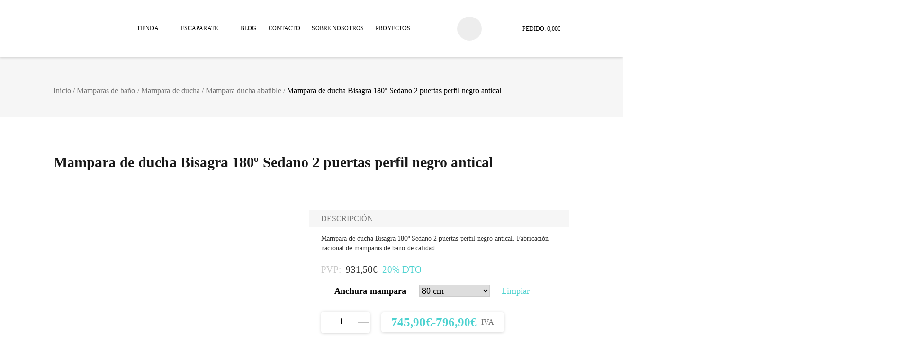

--- FILE ---
content_type: text/html; charset=UTF-8
request_url: https://www.adrihosan.com/producto/mampara-de-ducha-selecta-ng/
body_size: 80671
content:
<!doctype html><html lang="es" prefix="og: https://ogp.me/ns#"><head><script data-no-optimize="1">var litespeed_docref=sessionStorage.getItem("litespeed_docref");litespeed_docref&&(Object.defineProperty(document,"referrer",{get:function(){return litespeed_docref}}),sessionStorage.removeItem("litespeed_docref"));</script>  <script type="litespeed/javascript">(function(w,d,s,l,i){w[l]=w[l]||[];w[l].push({'gtm.start':new Date().getTime(),event:'gtm.js'});var f=d.getElementsByTagName(s)[0],j=d.createElement(s),dl=l!='dataLayer'?'&l='+l:'';j.async=!0;j.src='https://www.googletagmanager.com/gtm.js?id='+i+dl;f.parentNode.insertBefore(j,f)})(window,document,'script','dataLayer','GTM-NSSDZCN')</script> <meta charset="UTF-8"><meta name="viewport" content="width=device-width, initial-scale=1"><link rel="profile" href="https://gmpg.org/xfn/11"> <script type="text/plain" data-service="tiktok" data-category="marketing">!function (w, d, t) {
      w.TiktokAnalyticsObject=t;var ttq=w[t]=w[t]||[];ttq.methods=["page","track","identify","instances","debug","on","off","once","ready","alias","group","enableCookie","disableCookie"],ttq.setAndDefer=function(t,e){t[e]=function(){t.push([e].concat(Array.prototype.slice.call(arguments,0)))}};for(var i=0;i<ttq.methods.length;i++)ttq.setAndDefer(ttq,ttq.methods[i]);ttq.instance=function(t){for(var e=ttq._i[t]||[],n=0;n<ttq.methods.length;n++
)ttq.setAndDefer(e,ttq.methods[n]);return e},ttq.load=function(e,n){var i="https://analytics.tiktok.com/i18n/pixel/events.js";ttq._i=ttq._i||{},ttq._i[e]=[],ttq._i[e]._u=i,ttq._t=ttq._t||{},ttq._t[e]=+new Date,ttq._o=ttq._o||{},ttq._o[e]=n||{};n=document.createElement("script");n.type="text/javascript",n.async=!0,n.src=i+"?sdkid="+e+"&lib="+t;e=document.getElementsByTagName("script")[0];e.parentNode.insertBefore(n,e)};

      ttq.load('CARF1OJC77UBG1OT9CPG');
      ttq.page();
    }(window, document, 'ttq');</script> <script data-cfasync="false" data-no-defer="1" data-no-minify="1" data-no-optimize="1">var ewww_webp_supported=!1;function check_webp_feature(A,e){var w;e=void 0!==e?e:function(){},ewww_webp_supported?e(ewww_webp_supported):((w=new Image).onload=function(){ewww_webp_supported=0<w.width&&0<w.height,e&&e(ewww_webp_supported)},w.onerror=function(){e&&e(!1)},w.src="data:image/webp;base64,"+{alpha:"UklGRkoAAABXRUJQVlA4WAoAAAAQAAAAAAAAAAAAQUxQSAwAAAARBxAR/Q9ERP8DAABWUDggGAAAABQBAJ0BKgEAAQAAAP4AAA3AAP7mtQAAAA=="}[A])}check_webp_feature("alpha");</script><script data-cfasync="false" data-no-defer="1" data-no-minify="1" data-no-optimize="1">var Arrive=function(c,w){"use strict";if(c.MutationObserver&&"undefined"!=typeof HTMLElement){var r,a=0,u=(r=HTMLElement.prototype.matches||HTMLElement.prototype.webkitMatchesSelector||HTMLElement.prototype.mozMatchesSelector||HTMLElement.prototype.msMatchesSelector,{matchesSelector:function(e,t){return e instanceof HTMLElement&&r.call(e,t)},addMethod:function(e,t,r){var a=e[t];e[t]=function(){return r.length==arguments.length?r.apply(this,arguments):"function"==typeof a?a.apply(this,arguments):void 0}},callCallbacks:function(e,t){t&&t.options.onceOnly&&1==t.firedElems.length&&(e=[e[0]]);for(var r,a=0;r=e[a];a++)r&&r.callback&&r.callback.call(r.elem,r.elem);t&&t.options.onceOnly&&1==t.firedElems.length&&t.me.unbindEventWithSelectorAndCallback.call(t.target,t.selector,t.callback)},checkChildNodesRecursively:function(e,t,r,a){for(var i,n=0;i=e[n];n++)r(i,t,a)&&a.push({callback:t.callback,elem:i}),0<i.childNodes.length&&u.checkChildNodesRecursively(i.childNodes,t,r,a)},mergeArrays:function(e,t){var r,a={};for(r in e)e.hasOwnProperty(r)&&(a[r]=e[r]);for(r in t)t.hasOwnProperty(r)&&(a[r]=t[r]);return a},toElementsArray:function(e){return e=void 0!==e&&("number"!=typeof e.length||e===c)?[e]:e}}),e=(l.prototype.addEvent=function(e,t,r,a){a={target:e,selector:t,options:r,callback:a,firedElems:[]};return this._beforeAdding&&this._beforeAdding(a),this._eventsBucket.push(a),a},l.prototype.removeEvent=function(e){for(var t,r=this._eventsBucket.length-1;t=this._eventsBucket[r];r--)e(t)&&(this._beforeRemoving&&this._beforeRemoving(t),(t=this._eventsBucket.splice(r,1))&&t.length&&(t[0].callback=null))},l.prototype.beforeAdding=function(e){this._beforeAdding=e},l.prototype.beforeRemoving=function(e){this._beforeRemoving=e},l),t=function(i,n){var o=new e,l=this,s={fireOnAttributesModification:!1};return o.beforeAdding(function(t){var e=t.target;e!==c.document&&e!==c||(e=document.getElementsByTagName("html")[0]);var r=new MutationObserver(function(e){n.call(this,e,t)}),a=i(t.options);r.observe(e,a),t.observer=r,t.me=l}),o.beforeRemoving(function(e){e.observer.disconnect()}),this.bindEvent=function(e,t,r){t=u.mergeArrays(s,t);for(var a=u.toElementsArray(this),i=0;i<a.length;i++)o.addEvent(a[i],e,t,r)},this.unbindEvent=function(){var r=u.toElementsArray(this);o.removeEvent(function(e){for(var t=0;t<r.length;t++)if(this===w||e.target===r[t])return!0;return!1})},this.unbindEventWithSelectorOrCallback=function(r){var a=u.toElementsArray(this),i=r,e="function"==typeof r?function(e){for(var t=0;t<a.length;t++)if((this===w||e.target===a[t])&&e.callback===i)return!0;return!1}:function(e){for(var t=0;t<a.length;t++)if((this===w||e.target===a[t])&&e.selector===r)return!0;return!1};o.removeEvent(e)},this.unbindEventWithSelectorAndCallback=function(r,a){var i=u.toElementsArray(this);o.removeEvent(function(e){for(var t=0;t<i.length;t++)if((this===w||e.target===i[t])&&e.selector===r&&e.callback===a)return!0;return!1})},this},i=new function(){var s={fireOnAttributesModification:!1,onceOnly:!1,existing:!1};function n(e,t,r){return!(!u.matchesSelector(e,t.selector)||(e._id===w&&(e._id=a++),-1!=t.firedElems.indexOf(e._id)))&&(t.firedElems.push(e._id),!0)}var c=(i=new t(function(e){var t={attributes:!1,childList:!0,subtree:!0};return e.fireOnAttributesModification&&(t.attributes=!0),t},function(e,i){e.forEach(function(e){var t=e.addedNodes,r=e.target,a=[];null!==t&&0<t.length?u.checkChildNodesRecursively(t,i,n,a):"attributes"===e.type&&n(r,i)&&a.push({callback:i.callback,elem:r}),u.callCallbacks(a,i)})})).bindEvent;return i.bindEvent=function(e,t,r){t=void 0===r?(r=t,s):u.mergeArrays(s,t);var a=u.toElementsArray(this);if(t.existing){for(var i=[],n=0;n<a.length;n++)for(var o=a[n].querySelectorAll(e),l=0;l<o.length;l++)i.push({callback:r,elem:o[l]});if(t.onceOnly&&i.length)return r.call(i[0].elem,i[0].elem);setTimeout(u.callCallbacks,1,i)}c.call(this,e,t,r)},i},o=new function(){var a={};function i(e,t){return u.matchesSelector(e,t.selector)}var n=(o=new t(function(){return{childList:!0,subtree:!0}},function(e,r){e.forEach(function(e){var t=e.removedNodes,e=[];null!==t&&0<t.length&&u.checkChildNodesRecursively(t,r,i,e),u.callCallbacks(e,r)})})).bindEvent;return o.bindEvent=function(e,t,r){t=void 0===r?(r=t,a):u.mergeArrays(a,t),n.call(this,e,t,r)},o};d(HTMLElement.prototype),d(NodeList.prototype),d(HTMLCollection.prototype),d(HTMLDocument.prototype),d(Window.prototype);var n={};return s(i,n,"unbindAllArrive"),s(o,n,"unbindAllLeave"),n}function l(){this._eventsBucket=[],this._beforeAdding=null,this._beforeRemoving=null}function s(e,t,r){u.addMethod(t,r,e.unbindEvent),u.addMethod(t,r,e.unbindEventWithSelectorOrCallback),u.addMethod(t,r,e.unbindEventWithSelectorAndCallback)}function d(e){e.arrive=i.bindEvent,s(i,e,"unbindArrive"),e.leave=o.bindEvent,s(o,e,"unbindLeave")}}(window,void 0),ewww_webp_supported=!1;function check_webp_feature(e,t){var r;ewww_webp_supported?t(ewww_webp_supported):((r=new Image).onload=function(){ewww_webp_supported=0<r.width&&0<r.height,t(ewww_webp_supported)},r.onerror=function(){t(!1)},r.src="data:image/webp;base64,"+{alpha:"UklGRkoAAABXRUJQVlA4WAoAAAAQAAAAAAAAAAAAQUxQSAwAAAARBxAR/Q9ERP8DAABWUDggGAAAABQBAJ0BKgEAAQAAAP4AAA3AAP7mtQAAAA==",animation:"UklGRlIAAABXRUJQVlA4WAoAAAASAAAAAAAAAAAAQU5JTQYAAAD/////AABBTk1GJgAAAAAAAAAAAAAAAAAAAGQAAABWUDhMDQAAAC8AAAAQBxAREYiI/gcA"}[e])}function ewwwLoadImages(e){if(e){for(var t=document.querySelectorAll(".batch-image img, .image-wrapper a, .ngg-pro-masonry-item a, .ngg-galleria-offscreen-seo-wrapper a"),r=0,a=t.length;r<a;r++)ewwwAttr(t[r],"data-src",t[r].getAttribute("data-webp")),ewwwAttr(t[r],"data-thumbnail",t[r].getAttribute("data-webp-thumbnail"));for(var i=document.querySelectorAll("div.woocommerce-product-gallery__image"),r=0,a=i.length;r<a;r++)ewwwAttr(i[r],"data-thumb",i[r].getAttribute("data-webp-thumb"))}for(var n=document.querySelectorAll("video"),r=0,a=n.length;r<a;r++)ewwwAttr(n[r],"poster",e?n[r].getAttribute("data-poster-webp"):n[r].getAttribute("data-poster-image"));for(var o,l=document.querySelectorAll("img.ewww_webp_lazy_load"),r=0,a=l.length;r<a;r++)e&&(ewwwAttr(l[r],"data-lazy-srcset",l[r].getAttribute("data-lazy-srcset-webp")),ewwwAttr(l[r],"data-srcset",l[r].getAttribute("data-srcset-webp")),ewwwAttr(l[r],"data-lazy-src",l[r].getAttribute("data-lazy-src-webp")),ewwwAttr(l[r],"data-src",l[r].getAttribute("data-src-webp")),ewwwAttr(l[r],"data-orig-file",l[r].getAttribute("data-webp-orig-file")),ewwwAttr(l[r],"data-medium-file",l[r].getAttribute("data-webp-medium-file")),ewwwAttr(l[r],"data-large-file",l[r].getAttribute("data-webp-large-file")),null!=(o=l[r].getAttribute("srcset"))&&!1!==o&&o.includes("R0lGOD")&&ewwwAttr(l[r],"src",l[r].getAttribute("data-lazy-src-webp"))),l[r].className=l[r].className.replace(/\bewww_webp_lazy_load\b/,"");for(var s=document.querySelectorAll(".ewww_webp"),r=0,a=s.length;r<a;r++)e?(ewwwAttr(s[r],"srcset",s[r].getAttribute("data-srcset-webp")),ewwwAttr(s[r],"src",s[r].getAttribute("data-src-webp")),ewwwAttr(s[r],"data-orig-file",s[r].getAttribute("data-webp-orig-file")),ewwwAttr(s[r],"data-medium-file",s[r].getAttribute("data-webp-medium-file")),ewwwAttr(s[r],"data-large-file",s[r].getAttribute("data-webp-large-file")),ewwwAttr(s[r],"data-large_image",s[r].getAttribute("data-webp-large_image")),ewwwAttr(s[r],"data-src",s[r].getAttribute("data-webp-src"))):(ewwwAttr(s[r],"srcset",s[r].getAttribute("data-srcset-img")),ewwwAttr(s[r],"src",s[r].getAttribute("data-src-img"))),s[r].className=s[r].className.replace(/\bewww_webp\b/,"ewww_webp_loaded");window.jQuery&&jQuery.fn.isotope&&jQuery.fn.imagesLoaded&&(jQuery(".fusion-posts-container-infinite").imagesLoaded(function(){jQuery(".fusion-posts-container-infinite").hasClass("isotope")&&jQuery(".fusion-posts-container-infinite").isotope()}),jQuery(".fusion-portfolio:not(.fusion-recent-works) .fusion-portfolio-wrapper").imagesLoaded(function(){jQuery(".fusion-portfolio:not(.fusion-recent-works) .fusion-portfolio-wrapper").isotope()}))}function ewwwWebPInit(e){ewwwLoadImages(e),ewwwNggLoadGalleries(e),document.arrive(".ewww_webp",function(){ewwwLoadImages(e)}),document.arrive(".ewww_webp_lazy_load",function(){ewwwLoadImages(e)}),document.arrive("videos",function(){ewwwLoadImages(e)}),"loading"==document.readyState?document.addEventListener("DOMContentLoaded",ewwwJSONParserInit):("undefined"!=typeof galleries&&ewwwNggParseGalleries(e),ewwwWooParseVariations(e))}function ewwwAttr(e,t,r){null!=r&&!1!==r&&e.setAttribute(t,r)}function ewwwJSONParserInit(){"undefined"!=typeof galleries&&check_webp_feature("alpha",ewwwNggParseGalleries),check_webp_feature("alpha",ewwwWooParseVariations)}function ewwwWooParseVariations(e){if(e)for(var t=document.querySelectorAll("form.variations_form"),r=0,a=t.length;r<a;r++){var i=t[r].getAttribute("data-product_variations"),n=!1;try{for(var o in i=JSON.parse(i))void 0!==i[o]&&void 0!==i[o].image&&(void 0!==i[o].image.src_webp&&(i[o].image.src=i[o].image.src_webp,n=!0),void 0!==i[o].image.srcset_webp&&(i[o].image.srcset=i[o].image.srcset_webp,n=!0),void 0!==i[o].image.full_src_webp&&(i[o].image.full_src=i[o].image.full_src_webp,n=!0),void 0!==i[o].image.gallery_thumbnail_src_webp&&(i[o].image.gallery_thumbnail_src=i[o].image.gallery_thumbnail_src_webp,n=!0),void 0!==i[o].image.thumb_src_webp&&(i[o].image.thumb_src=i[o].image.thumb_src_webp,n=!0));n&&ewwwAttr(t[r],"data-product_variations",JSON.stringify(i))}catch(e){}}}function ewwwNggParseGalleries(e){if(e)for(var t in galleries){var r=galleries[t];galleries[t].images_list=ewwwNggParseImageList(r.images_list)}}function ewwwNggLoadGalleries(e){e&&document.addEventListener("ngg.galleria.themeadded",function(e,t){window.ngg_galleria._create_backup=window.ngg_galleria.create,window.ngg_galleria.create=function(e,t){var r=$(e).data("id");return galleries["gallery_"+r].images_list=ewwwNggParseImageList(galleries["gallery_"+r].images_list),window.ngg_galleria._create_backup(e,t)}})}function ewwwNggParseImageList(e){for(var t in e){var r=e[t];if(void 0!==r["image-webp"]&&(e[t].image=r["image-webp"],delete e[t]["image-webp"]),void 0!==r["thumb-webp"]&&(e[t].thumb=r["thumb-webp"],delete e[t]["thumb-webp"]),void 0!==r.full_image_webp&&(e[t].full_image=r.full_image_webp,delete e[t].full_image_webp),void 0!==r.srcsets)for(var a in r.srcsets)nggSrcset=r.srcsets[a],void 0!==r.srcsets[a+"-webp"]&&(e[t].srcsets[a]=r.srcsets[a+"-webp"],delete e[t].srcsets[a+"-webp"]);if(void 0!==r.full_srcsets)for(var i in r.full_srcsets)nggFSrcset=r.full_srcsets[i],void 0!==r.full_srcsets[i+"-webp"]&&(e[t].full_srcsets[i]=r.full_srcsets[i+"-webp"],delete e[t].full_srcsets[i+"-webp"])}return e}check_webp_feature("alpha",ewwwWebPInit);</script>  <script data-cfasync="false" data-pagespeed-no-defer>var gtm4wp_datalayer_name = "dataLayer";
	var dataLayer = dataLayer || [];
	const gtm4wp_use_sku_instead = 0;
	const gtm4wp_currency = 'EUR';
	const gtm4wp_product_per_impression = 10;
	const gtm4wp_clear_ecommerce = false;
	const gtm4wp_datalayer_max_timeout = 2000;

	const gtm4wp_scrollerscript_debugmode         = false;
	const gtm4wp_scrollerscript_callbacktime      = 100;
	const gtm4wp_scrollerscript_readerlocation    = 150;
	const gtm4wp_scrollerscript_contentelementid  = "content";
	const gtm4wp_scrollerscript_scannertime       = 60;</script> <title>Mampara De Ducha Bisagra 180º Sedano 2 Puertas Perfil Negro</title><meta name="description" content="Mampara de ducha Bisagra 180º Sedano 2 puertas perfil negro antical. Fabricación nacional de mamparas de baño de calidad."/><meta name="robots" content="follow, index, max-snippet:-1, max-video-preview:-1, max-image-preview:large"/><link rel="canonical" href="https://www.adrihosan.com/producto/mampara-de-ducha-selecta-ng/" /><meta property="og:locale" content="es_ES" /><meta property="og:type" content="product" /><meta property="og:title" content="Mampara De Ducha Bisagra 180º Sedano 2 Puertas Perfil Negro" /><meta property="og:description" content="Mampara de ducha Bisagra 180º Sedano 2 puertas perfil negro antical. Fabricación nacional de mamparas de baño de calidad." /><meta property="og:url" content="https://www.adrihosan.com/producto/mampara-de-ducha-selecta-ng/" /><meta property="og:site_name" content="Adrihosan" /><meta property="og:updated_time" content="2024-12-26T11:40:17+01:00" /><meta property="og:image" content="https://www.adrihosan.com/wp-content/uploads/2021/08/mampara-de-ducha-bisagra-selecta-2p-perfil-negro-antical.jpg" /><meta property="og:image:secure_url" content="https://www.adrihosan.com/wp-content/uploads/2021/08/mampara-de-ducha-bisagra-selecta-2p-perfil-negro-antical.jpg" /><meta property="og:image:width" content="450" /><meta property="og:image:height" content="600" /><meta property="og:image:alt" content="Mampara de ducha Bisagra 180º Selecta 2 puertas perfil negro antical." /><meta property="og:image:type" content="image/jpeg" /><meta property="product:brand" content="Adrihosan" /><meta property="product:availability" content="instock" /><meta property="product:retailer_item_id" content="prisma 2p-2" /><meta name="twitter:card" content="summary_large_image" /><meta name="twitter:title" content="Mampara De Ducha Bisagra 180º Sedano 2 Puertas Perfil Negro" /><meta name="twitter:description" content="Mampara de ducha Bisagra 180º Sedano 2 puertas perfil negro antical. Fabricación nacional de mamparas de baño de calidad." /><meta name="twitter:site" content="@Amparo_San" /><meta name="twitter:creator" content="@adrihosan" /><meta name="twitter:image" content="https://www.adrihosan.com/wp-content/uploads/2021/08/mampara-de-ducha-bisagra-selecta-2p-perfil-negro-antical.jpg" /><meta name="twitter:label1" content="Precio" /><meta name="twitter:data1" content="745,90&euro; - 796,90&euro;" /><meta name="twitter:label2" content="Disponibilidad" /><meta name="twitter:data2" content="Hay existencias" /> <script type="application/ld+json" class="rank-math-schema-pro">{"@context":"https://schema.org","@graph":[{"@type":"Place","@id":"https://www.adrihosan.com/#place","geo":{"@type":"GeoCoordinates","latitude":"39.5378454","longitude":"-0.6457505"},"hasMap":"https://www.google.com/maps/search/?api=1&amp;query=39.5378454,-0.6457505","address":{"@type":"PostalAddress","streetAddress":"C/Cuba,71 ESQ, C/ dels Centelles, 48","addressLocality":"Valencia","addressRegion":"Valencia","postalCode":"46006","addressCountry":"ES"}},{"@type":["HomeGoodsStore","Organization"],"@id":"https://www.adrihosan.com/#organization","name":"Adrihosan azulejos","url":"https://www.adrihosan.com","sameAs":["https://www.facebook.com/Adrihosan","https://twitter.com/Amparo_San"],"email":"comercial@adrihosan.com","address":{"@type":"PostalAddress","streetAddress":"C/Cuba,71 ESQ, C/ dels Centelles, 48","addressLocality":"Valencia","addressRegion":"Valencia","postalCode":"46006","addressCountry":"ES"},"logo":{"@type":"ImageObject","@id":"https://www.adrihosan.com/#logo","url":"https://www.adrihosan.com/wp-content/uploads/2021/09/adrihosan-logo.svg","contentUrl":"https://www.adrihosan.com/wp-content/uploads/2021/09/adrihosan-logo.svg","caption":"Adrihosan","inLanguage":"es","width":"0","height":"0"},"priceRange":"$$","openingHours":["Monday,Tuesday,Wednesday,Thursday,Friday 9:30-13:30","Monday,Tuesday,Wednesday,Thursday,Friday 16:30-19:30","Saturday 9:30-13:00"],"legalName":"ADRIHOSAN,S.L.","location":{"@id":"https://www.adrihosan.com/#place"},"image":{"@id":"https://www.adrihosan.com/#logo"},"telephone":"+34 961957136"},{"@type":"WebSite","@id":"https://www.adrihosan.com/#website","url":"https://www.adrihosan.com","name":"Adrihosan","alternateName":"Adrihosan","publisher":{"@id":"https://www.adrihosan.com/#organization"},"inLanguage":"es"},{"@type":"ImageObject","@id":"https://www.adrihosan.com/wp-content/uploads/2021/08/mampara-de-ducha-bisagra-selecta-2p-perfil-negro-antical.jpg","url":"https://www.adrihosan.com/wp-content/uploads/2021/08/mampara-de-ducha-bisagra-selecta-2p-perfil-negro-antical.jpg","width":"450","height":"600","caption":"Mampara de ducha Bisagra 180\u00ba Selecta 2 puertas perfil negro antical.","inLanguage":"es"},{"@type":"BreadcrumbList","@id":"https://www.adrihosan.com/producto/mampara-de-ducha-selecta-ng/#breadcrumb","itemListElement":[{"@type":"ListItem","position":"1","item":{"@id":"https://www.adrihosan.com","name":"Inicio"}},{"@type":"ListItem","position":"2","item":{"@id":"https://www.adrihosan.com/categoria-producto/mamparas/mampara-120x80/","name":"Mampara 120x80"}},{"@type":"ListItem","position":"3","item":{"@id":"https://www.adrihosan.com/producto/mampara-de-ducha-selecta-ng/","name":"Mampara de ducha Bisagra 180\u00ba Sedano 2 puertas perfil negro antical"}}]},{"@type":"WebPage","@id":"https://www.adrihosan.com/producto/mampara-de-ducha-selecta-ng/#webpage","url":"https://www.adrihosan.com/producto/mampara-de-ducha-selecta-ng/","name":"Mampara De Ducha Bisagra 180\u00ba Sedano 2 Puertas Perfil Negro","datePublished":"2021-08-26T18:16:40+02:00","dateModified":"2024-12-26T11:40:17+01:00","isPartOf":{"@id":"https://www.adrihosan.com/#website"},"primaryImageOfPage":{"@id":"https://www.adrihosan.com/wp-content/uploads/2021/08/mampara-de-ducha-bisagra-selecta-2p-perfil-negro-antical.jpg"},"inLanguage":"es","breadcrumb":{"@id":"https://www.adrihosan.com/producto/mampara-de-ducha-selecta-ng/#breadcrumb"}},{"@type":"ProductGroup","brand":{"@type":"Brand","name":"Adrihosan"},"name":"Mampara de ducha Bisagra 180\u00ba Sedano 2 puertas perfil negro","description":"Mampara de ducha Bisagra 180\u00ba Sedano 2 puertas perfil negro antical. Fabricaci\u00f3n nacional de mamparas de ba\u00f1o de calidad.","sku":"prisma 2p-2","category":"Mamparas de ba\u00f1o &gt; Mampara 120x80","mainEntityOfPage":{"@id":"https://www.adrihosan.com/producto/mampara-de-ducha-selecta-ng/#webpage"},"height":{"@type":"QuantitativeValue","unitCode":"CMT"},"width":{"@type":"QuantitativeValue","unitCode":"CMT"},"depth":{"@type":"QuantitativeValue","unitCode":"CMT"},"image":{"@id":"https://www.adrihosan.com/wp-content/uploads/2021/08/mampara-de-ducha-bisagra-selecta-2p-perfil-negro-antical.jpg"},"additionalProperty":[{"@type":"PropertyValue","name":"acabado-mampara","value":"negro"},{"@type":"PropertyValue","name":"altura","value":"195 cm"},{"@type":"PropertyValue","name":"vidrio","value":"8 mm templado y securizado"},{"@type":"PropertyValue","name":"tipo-de-cristal","value":"Transparente"},{"@type":"PropertyValue","name":"reversible","value":"S\u00ed"},{"@type":"PropertyValue","name":"fabricacion","value":"Espa\u00f1ola"},{"@type":"PropertyValue","name":"antical","value":"Incluido"},{"@type":"PropertyValue","name":"pa_serie","value":"Mampara fija"}],"url":"https://www.adrihosan.com/producto/mampara-de-ducha-selecta-ng/","productGroupID":"prisma 2p-2","hasVariant":[{"@type":"Product","sku":"selecta 2p 80 ng","name":"Mampara de ducha Bisagra 180\u00ba Sedano 2 puertas perfil negro antical - 80 cm","description":"Mampara de ducha Bisagra 180\u00ba Sedano 2 puertas perfil negro antical. Fabricaci\u00f3n nacional de mamparas de ba\u00f1o de calidad.","image":"https://www.adrihosan.com/wp-content/uploads/2021/08/mampara-de-ducha-bisagra-selecta-2p-perfil-negro-antical-149x198.jpg","offers":{"@type":"Offer","description":"Mampara de ducha Bisagra 180\u00ba Sedano 2 puertas perfil negro antical. Fabricaci\u00f3n nacional de mamparas de ba\u00f1o de calidad.","price":"745.9","priceCurrency":"EUR","availability":"http://schema.org/InStock","itemCondition":"NewCondition","priceValidUntil":"2027-12-31","url":"https://www.adrihosan.com/producto/mampara-de-ducha-selecta-ng/?attribute_anchura-mampara=80+cm"}},{"@type":"Product","sku":"selecta 2p 100 ng","name":"Mampara de ducha Bisagra 180\u00ba Sedano 2 puertas perfil negro antical - 100 cm","description":"Mampara de ducha Bisagra 180\u00ba Sedano 2 puertas perfil negro antical. Fabricaci\u00f3n nacional de mamparas de ba\u00f1o de calidad.","image":"https://www.adrihosan.com/wp-content/uploads/2021/08/mampara-de-ducha-bisagra-selecta-2p-perfil-negro-antical-149x198.jpg","offers":{"@type":"Offer","description":"Mampara de ducha Bisagra 180\u00ba Sedano 2 puertas perfil negro antical. Fabricaci\u00f3n nacional de mamparas de ba\u00f1o de calidad.","price":"770.9","priceCurrency":"EUR","availability":"http://schema.org/InStock","itemCondition":"NewCondition","priceValidUntil":"2027-12-31","url":"https://www.adrihosan.com/producto/mampara-de-ducha-selecta-ng/?attribute_anchura-mampara=100+cm"}},{"@type":"Product","sku":"selecta 2p 120 ng","name":"Mampara de ducha Bisagra 180\u00ba Sedano 2 puertas perfil negro antical - 120 cm","description":"Mampara de ducha Bisagra 180\u00ba Sedano 2 puertas perfil negro antical. Fabricaci\u00f3n nacional de mamparas de ba\u00f1o de calidad.","image":"https://www.adrihosan.com/wp-content/uploads/2021/08/mampara-de-ducha-bisagra-selecta-2p-perfil-negro-antical-149x198.jpg","offers":{"@type":"Offer","description":"Mampara de ducha Bisagra 180\u00ba Sedano 2 puertas perfil negro antical. Fabricaci\u00f3n nacional de mamparas de ba\u00f1o de calidad.","price":"796.9","priceCurrency":"EUR","availability":"http://schema.org/InStock","itemCondition":"NewCondition","priceValidUntil":"2027-12-31","url":"https://www.adrihosan.com/producto/mampara-de-ducha-selecta-ng/?attribute_anchura-mampara=120+cm"}}],"@id":"https://www.adrihosan.com/producto/mampara-de-ducha-selecta-ng/#richSnippet"}]}</script> <link rel='dns-prefetch' href='//static.addtoany.com' /><link rel='dns-prefetch' href='//challenges.cloudflare.com' /><link rel='dns-prefetch' href='//bat.bing.com' /><link rel='dns-prefetch' href='//cdn.doofinder.com' /><link rel='dns-prefetch' href='//connect.facebook.net' /><link rel='dns-prefetch' href='//ekr.zdassets.com' /><link rel='dns-prefetch' href='//embed.typeform.com' /><link rel='dns-prefetch' href='//eu1-search.doofinder.com' /><link rel='dns-prefetch' href='//fonts.gstatic.com' /><link rel='dns-prefetch' href='//googleads.g.doubleclick.net' /><link rel='dns-prefetch' href='//i.ytimg.com' /><link rel='dns-prefetch' href='//jnn-pa.googleapis.com' /><link rel='dns-prefetch' href='//mc.yandex.ru' /><link rel='dns-prefetch' href='//play.google.com' /><link rel='dns-prefetch' href='//static.cloudflareinsights.com' /><link rel='dns-prefetch' href='//static.doubleclick.net' /><link rel='dns-prefetch' href='//static.zdassets.com' /><link rel='dns-prefetch' href='//v2.zopim.com' /><link rel='dns-prefetch' href='//www.clarity.ms' /><link rel='dns-prefetch' href='//www.google-analytics.com' /><link rel='dns-prefetch' href='//www.google.com' /><link rel='dns-prefetch' href='//www.googleoptimize.com' /><link rel='dns-prefetch' href='//www.googletagmanager.com' /><link rel='dns-prefetch' href='//youtube.com' /><link rel='dns-prefetch' href='//yt3.ggpht.com' /><link rel="alternate" type="application/rss+xml" title="Adrihosan &raquo; Feed" href="https://www.adrihosan.com/feed/" /><link rel="alternate" title="oEmbed (JSON)" type="application/json+oembed" href="https://www.adrihosan.com/wp-json/oembed/1.0/embed?url=https%3A%2F%2Fwww.adrihosan.com%2Fproducto%2Fmampara-de-ducha-selecta-ng%2F" /><link rel="alternate" title="oEmbed (XML)" type="text/xml+oembed" href="https://www.adrihosan.com/wp-json/oembed/1.0/embed?url=https%3A%2F%2Fwww.adrihosan.com%2Fproducto%2Fmampara-de-ducha-selecta-ng%2F&#038;format=xml" /><style id='wp-img-auto-sizes-contain-inline-css'>img:is([sizes=auto i],[sizes^="auto," i]){contain-intrinsic-size:3000px 1500px}
/*# sourceURL=wp-img-auto-sizes-contain-inline-css */</style><link data-optimized="2" rel="stylesheet" href="https://www.adrihosan.com/wp-content/litespeed/css/19bb60df22c2f60dc47e75873ea99b14.css?ver=399e7" /><style id='wp-block-cover-inline-css'>.wp-block-cover,.wp-block-cover-image{align-items:center;background-position:50%;box-sizing:border-box;display:flex;justify-content:center;min-height:430px;overflow:hidden;overflow:clip;padding:1em;position:relative}.wp-block-cover .has-background-dim:not([class*=-background-color]),.wp-block-cover-image .has-background-dim:not([class*=-background-color]),.wp-block-cover-image.has-background-dim:not([class*=-background-color]),.wp-block-cover.has-background-dim:not([class*=-background-color]){background-color:#000}.wp-block-cover .has-background-dim.has-background-gradient,.wp-block-cover-image .has-background-dim.has-background-gradient{background-color:initial}.wp-block-cover-image.has-background-dim:before,.wp-block-cover.has-background-dim:before{background-color:inherit;content:""}.wp-block-cover .wp-block-cover__background,.wp-block-cover .wp-block-cover__gradient-background,.wp-block-cover-image .wp-block-cover__background,.wp-block-cover-image .wp-block-cover__gradient-background,.wp-block-cover-image.has-background-dim:not(.has-background-gradient):before,.wp-block-cover.has-background-dim:not(.has-background-gradient):before{bottom:0;left:0;opacity:.5;position:absolute;right:0;top:0}.wp-block-cover-image.has-background-dim.has-background-dim-10 .wp-block-cover__background,.wp-block-cover-image.has-background-dim.has-background-dim-10 .wp-block-cover__gradient-background,.wp-block-cover-image.has-background-dim.has-background-dim-10:not(.has-background-gradient):before,.wp-block-cover.has-background-dim.has-background-dim-10 .wp-block-cover__background,.wp-block-cover.has-background-dim.has-background-dim-10 .wp-block-cover__gradient-background,.wp-block-cover.has-background-dim.has-background-dim-10:not(.has-background-gradient):before{opacity:.1}.wp-block-cover-image.has-background-dim.has-background-dim-20 .wp-block-cover__background,.wp-block-cover-image.has-background-dim.has-background-dim-20 .wp-block-cover__gradient-background,.wp-block-cover-image.has-background-dim.has-background-dim-20:not(.has-background-gradient):before,.wp-block-cover.has-background-dim.has-background-dim-20 .wp-block-cover__background,.wp-block-cover.has-background-dim.has-background-dim-20 .wp-block-cover__gradient-background,.wp-block-cover.has-background-dim.has-background-dim-20:not(.has-background-gradient):before{opacity:.2}.wp-block-cover-image.has-background-dim.has-background-dim-30 .wp-block-cover__background,.wp-block-cover-image.has-background-dim.has-background-dim-30 .wp-block-cover__gradient-background,.wp-block-cover-image.has-background-dim.has-background-dim-30:not(.has-background-gradient):before,.wp-block-cover.has-background-dim.has-background-dim-30 .wp-block-cover__background,.wp-block-cover.has-background-dim.has-background-dim-30 .wp-block-cover__gradient-background,.wp-block-cover.has-background-dim.has-background-dim-30:not(.has-background-gradient):before{opacity:.3}.wp-block-cover-image.has-background-dim.has-background-dim-40 .wp-block-cover__background,.wp-block-cover-image.has-background-dim.has-background-dim-40 .wp-block-cover__gradient-background,.wp-block-cover-image.has-background-dim.has-background-dim-40:not(.has-background-gradient):before,.wp-block-cover.has-background-dim.has-background-dim-40 .wp-block-cover__background,.wp-block-cover.has-background-dim.has-background-dim-40 .wp-block-cover__gradient-background,.wp-block-cover.has-background-dim.has-background-dim-40:not(.has-background-gradient):before{opacity:.4}.wp-block-cover-image.has-background-dim.has-background-dim-50 .wp-block-cover__background,.wp-block-cover-image.has-background-dim.has-background-dim-50 .wp-block-cover__gradient-background,.wp-block-cover-image.has-background-dim.has-background-dim-50:not(.has-background-gradient):before,.wp-block-cover.has-background-dim.has-background-dim-50 .wp-block-cover__background,.wp-block-cover.has-background-dim.has-background-dim-50 .wp-block-cover__gradient-background,.wp-block-cover.has-background-dim.has-background-dim-50:not(.has-background-gradient):before{opacity:.5}.wp-block-cover-image.has-background-dim.has-background-dim-60 .wp-block-cover__background,.wp-block-cover-image.has-background-dim.has-background-dim-60 .wp-block-cover__gradient-background,.wp-block-cover-image.has-background-dim.has-background-dim-60:not(.has-background-gradient):before,.wp-block-cover.has-background-dim.has-background-dim-60 .wp-block-cover__background,.wp-block-cover.has-background-dim.has-background-dim-60 .wp-block-cover__gradient-background,.wp-block-cover.has-background-dim.has-background-dim-60:not(.has-background-gradient):before{opacity:.6}.wp-block-cover-image.has-background-dim.has-background-dim-70 .wp-block-cover__background,.wp-block-cover-image.has-background-dim.has-background-dim-70 .wp-block-cover__gradient-background,.wp-block-cover-image.has-background-dim.has-background-dim-70:not(.has-background-gradient):before,.wp-block-cover.has-background-dim.has-background-dim-70 .wp-block-cover__background,.wp-block-cover.has-background-dim.has-background-dim-70 .wp-block-cover__gradient-background,.wp-block-cover.has-background-dim.has-background-dim-70:not(.has-background-gradient):before{opacity:.7}.wp-block-cover-image.has-background-dim.has-background-dim-80 .wp-block-cover__background,.wp-block-cover-image.has-background-dim.has-background-dim-80 .wp-block-cover__gradient-background,.wp-block-cover-image.has-background-dim.has-background-dim-80:not(.has-background-gradient):before,.wp-block-cover.has-background-dim.has-background-dim-80 .wp-block-cover__background,.wp-block-cover.has-background-dim.has-background-dim-80 .wp-block-cover__gradient-background,.wp-block-cover.has-background-dim.has-background-dim-80:not(.has-background-gradient):before{opacity:.8}.wp-block-cover-image.has-background-dim.has-background-dim-90 .wp-block-cover__background,.wp-block-cover-image.has-background-dim.has-background-dim-90 .wp-block-cover__gradient-background,.wp-block-cover-image.has-background-dim.has-background-dim-90:not(.has-background-gradient):before,.wp-block-cover.has-background-dim.has-background-dim-90 .wp-block-cover__background,.wp-block-cover.has-background-dim.has-background-dim-90 .wp-block-cover__gradient-background,.wp-block-cover.has-background-dim.has-background-dim-90:not(.has-background-gradient):before{opacity:.9}.wp-block-cover-image.has-background-dim.has-background-dim-100 .wp-block-cover__background,.wp-block-cover-image.has-background-dim.has-background-dim-100 .wp-block-cover__gradient-background,.wp-block-cover-image.has-background-dim.has-background-dim-100:not(.has-background-gradient):before,.wp-block-cover.has-background-dim.has-background-dim-100 .wp-block-cover__background,.wp-block-cover.has-background-dim.has-background-dim-100 .wp-block-cover__gradient-background,.wp-block-cover.has-background-dim.has-background-dim-100:not(.has-background-gradient):before{opacity:1}.wp-block-cover .wp-block-cover__background.has-background-dim.has-background-dim-0,.wp-block-cover .wp-block-cover__gradient-background.has-background-dim.has-background-dim-0,.wp-block-cover-image .wp-block-cover__background.has-background-dim.has-background-dim-0,.wp-block-cover-image .wp-block-cover__gradient-background.has-background-dim.has-background-dim-0{opacity:0}.wp-block-cover .wp-block-cover__background.has-background-dim.has-background-dim-10,.wp-block-cover .wp-block-cover__gradient-background.has-background-dim.has-background-dim-10,.wp-block-cover-image .wp-block-cover__background.has-background-dim.has-background-dim-10,.wp-block-cover-image .wp-block-cover__gradient-background.has-background-dim.has-background-dim-10{opacity:.1}.wp-block-cover .wp-block-cover__background.has-background-dim.has-background-dim-20,.wp-block-cover .wp-block-cover__gradient-background.has-background-dim.has-background-dim-20,.wp-block-cover-image .wp-block-cover__background.has-background-dim.has-background-dim-20,.wp-block-cover-image .wp-block-cover__gradient-background.has-background-dim.has-background-dim-20{opacity:.2}.wp-block-cover .wp-block-cover__background.has-background-dim.has-background-dim-30,.wp-block-cover .wp-block-cover__gradient-background.has-background-dim.has-background-dim-30,.wp-block-cover-image .wp-block-cover__background.has-background-dim.has-background-dim-30,.wp-block-cover-image .wp-block-cover__gradient-background.has-background-dim.has-background-dim-30{opacity:.3}.wp-block-cover .wp-block-cover__background.has-background-dim.has-background-dim-40,.wp-block-cover .wp-block-cover__gradient-background.has-background-dim.has-background-dim-40,.wp-block-cover-image .wp-block-cover__background.has-background-dim.has-background-dim-40,.wp-block-cover-image .wp-block-cover__gradient-background.has-background-dim.has-background-dim-40{opacity:.4}.wp-block-cover .wp-block-cover__background.has-background-dim.has-background-dim-50,.wp-block-cover .wp-block-cover__gradient-background.has-background-dim.has-background-dim-50,.wp-block-cover-image .wp-block-cover__background.has-background-dim.has-background-dim-50,.wp-block-cover-image .wp-block-cover__gradient-background.has-background-dim.has-background-dim-50{opacity:.5}.wp-block-cover .wp-block-cover__background.has-background-dim.has-background-dim-60,.wp-block-cover .wp-block-cover__gradient-background.has-background-dim.has-background-dim-60,.wp-block-cover-image .wp-block-cover__background.has-background-dim.has-background-dim-60,.wp-block-cover-image .wp-block-cover__gradient-background.has-background-dim.has-background-dim-60{opacity:.6}.wp-block-cover .wp-block-cover__background.has-background-dim.has-background-dim-70,.wp-block-cover .wp-block-cover__gradient-background.has-background-dim.has-background-dim-70,.wp-block-cover-image .wp-block-cover__background.has-background-dim.has-background-dim-70,.wp-block-cover-image .wp-block-cover__gradient-background.has-background-dim.has-background-dim-70{opacity:.7}.wp-block-cover .wp-block-cover__background.has-background-dim.has-background-dim-80,.wp-block-cover .wp-block-cover__gradient-background.has-background-dim.has-background-dim-80,.wp-block-cover-image .wp-block-cover__background.has-background-dim.has-background-dim-80,.wp-block-cover-image .wp-block-cover__gradient-background.has-background-dim.has-background-dim-80{opacity:.8}.wp-block-cover .wp-block-cover__background.has-background-dim.has-background-dim-90,.wp-block-cover .wp-block-cover__gradient-background.has-background-dim.has-background-dim-90,.wp-block-cover-image .wp-block-cover__background.has-background-dim.has-background-dim-90,.wp-block-cover-image .wp-block-cover__gradient-background.has-background-dim.has-background-dim-90{opacity:.9}.wp-block-cover .wp-block-cover__background.has-background-dim.has-background-dim-100,.wp-block-cover .wp-block-cover__gradient-background.has-background-dim.has-background-dim-100,.wp-block-cover-image .wp-block-cover__background.has-background-dim.has-background-dim-100,.wp-block-cover-image .wp-block-cover__gradient-background.has-background-dim.has-background-dim-100{opacity:1}.wp-block-cover-image.alignleft,.wp-block-cover-image.alignright,.wp-block-cover.alignleft,.wp-block-cover.alignright{max-width:420px;width:100%}.wp-block-cover-image.aligncenter,.wp-block-cover-image.alignleft,.wp-block-cover-image.alignright,.wp-block-cover.aligncenter,.wp-block-cover.alignleft,.wp-block-cover.alignright{display:flex}.wp-block-cover .wp-block-cover__inner-container,.wp-block-cover-image .wp-block-cover__inner-container{color:inherit;position:relative;width:100%}.wp-block-cover-image.is-position-top-left,.wp-block-cover.is-position-top-left{align-items:flex-start;justify-content:flex-start}.wp-block-cover-image.is-position-top-center,.wp-block-cover.is-position-top-center{align-items:flex-start;justify-content:center}.wp-block-cover-image.is-position-top-right,.wp-block-cover.is-position-top-right{align-items:flex-start;justify-content:flex-end}.wp-block-cover-image.is-position-center-left,.wp-block-cover.is-position-center-left{align-items:center;justify-content:flex-start}.wp-block-cover-image.is-position-center-center,.wp-block-cover.is-position-center-center{align-items:center;justify-content:center}.wp-block-cover-image.is-position-center-right,.wp-block-cover.is-position-center-right{align-items:center;justify-content:flex-end}.wp-block-cover-image.is-position-bottom-left,.wp-block-cover.is-position-bottom-left{align-items:flex-end;justify-content:flex-start}.wp-block-cover-image.is-position-bottom-center,.wp-block-cover.is-position-bottom-center{align-items:flex-end;justify-content:center}.wp-block-cover-image.is-position-bottom-right,.wp-block-cover.is-position-bottom-right{align-items:flex-end;justify-content:flex-end}.wp-block-cover-image.has-custom-content-position.has-custom-content-position .wp-block-cover__inner-container,.wp-block-cover.has-custom-content-position.has-custom-content-position .wp-block-cover__inner-container{margin:0}.wp-block-cover-image.has-custom-content-position.has-custom-content-position.is-position-bottom-left .wp-block-cover__inner-container,.wp-block-cover-image.has-custom-content-position.has-custom-content-position.is-position-bottom-right .wp-block-cover__inner-container,.wp-block-cover-image.has-custom-content-position.has-custom-content-position.is-position-center-left .wp-block-cover__inner-container,.wp-block-cover-image.has-custom-content-position.has-custom-content-position.is-position-center-right .wp-block-cover__inner-container,.wp-block-cover-image.has-custom-content-position.has-custom-content-position.is-position-top-left .wp-block-cover__inner-container,.wp-block-cover-image.has-custom-content-position.has-custom-content-position.is-position-top-right .wp-block-cover__inner-container,.wp-block-cover.has-custom-content-position.has-custom-content-position.is-position-bottom-left .wp-block-cover__inner-container,.wp-block-cover.has-custom-content-position.has-custom-content-position.is-position-bottom-right .wp-block-cover__inner-container,.wp-block-cover.has-custom-content-position.has-custom-content-position.is-position-center-left .wp-block-cover__inner-container,.wp-block-cover.has-custom-content-position.has-custom-content-position.is-position-center-right .wp-block-cover__inner-container,.wp-block-cover.has-custom-content-position.has-custom-content-position.is-position-top-left .wp-block-cover__inner-container,.wp-block-cover.has-custom-content-position.has-custom-content-position.is-position-top-right .wp-block-cover__inner-container{margin:0;width:auto}.wp-block-cover .wp-block-cover__image-background,.wp-block-cover video.wp-block-cover__video-background,.wp-block-cover-image .wp-block-cover__image-background,.wp-block-cover-image video.wp-block-cover__video-background{border:none;bottom:0;box-shadow:none;height:100%;left:0;margin:0;max-height:none;max-width:none;object-fit:cover;outline:none;padding:0;position:absolute;right:0;top:0;width:100%}.wp-block-cover-image.has-parallax,.wp-block-cover.has-parallax,.wp-block-cover__image-background.has-parallax,video.wp-block-cover__video-background.has-parallax{background-attachment:fixed;background-repeat:no-repeat;background-size:cover}@supports (-webkit-touch-callout:inherit){.wp-block-cover-image.has-parallax,.wp-block-cover.has-parallax,.wp-block-cover__image-background.has-parallax,video.wp-block-cover__video-background.has-parallax{background-attachment:scroll}}@media (prefers-reduced-motion:reduce){.wp-block-cover-image.has-parallax,.wp-block-cover.has-parallax,.wp-block-cover__image-background.has-parallax,video.wp-block-cover__video-background.has-parallax{background-attachment:scroll}}.wp-block-cover-image.is-repeated,.wp-block-cover.is-repeated,.wp-block-cover__image-background.is-repeated,video.wp-block-cover__video-background.is-repeated{background-repeat:repeat;background-size:auto}.wp-block-cover-image-text,.wp-block-cover-image-text a,.wp-block-cover-image-text a:active,.wp-block-cover-image-text a:focus,.wp-block-cover-image-text a:hover,.wp-block-cover-text,.wp-block-cover-text a,.wp-block-cover-text a:active,.wp-block-cover-text a:focus,.wp-block-cover-text a:hover,section.wp-block-cover-image h2,section.wp-block-cover-image h2 a,section.wp-block-cover-image h2 a:active,section.wp-block-cover-image h2 a:focus,section.wp-block-cover-image h2 a:hover{color:#fff}.wp-block-cover-image .wp-block-cover.has-left-content{justify-content:flex-start}.wp-block-cover-image .wp-block-cover.has-right-content{justify-content:flex-end}.wp-block-cover-image.has-left-content .wp-block-cover-image-text,.wp-block-cover.has-left-content .wp-block-cover-text,section.wp-block-cover-image.has-left-content>h2{margin-left:0;text-align:left}.wp-block-cover-image.has-right-content .wp-block-cover-image-text,.wp-block-cover.has-right-content .wp-block-cover-text,section.wp-block-cover-image.has-right-content>h2{margin-right:0;text-align:right}.wp-block-cover .wp-block-cover-text,.wp-block-cover-image .wp-block-cover-image-text,section.wp-block-cover-image>h2{font-size:2em;line-height:1.25;margin-bottom:0;max-width:840px;padding:.44em;text-align:center;z-index:1}:where(.wp-block-cover-image:not(.has-text-color)),:where(.wp-block-cover:not(.has-text-color)){color:#fff}:where(.wp-block-cover-image.is-light:not(.has-text-color)),:where(.wp-block-cover.is-light:not(.has-text-color)){color:#000}:root :where(.wp-block-cover h1:not(.has-text-color)),:root :where(.wp-block-cover h2:not(.has-text-color)),:root :where(.wp-block-cover h3:not(.has-text-color)),:root :where(.wp-block-cover h4:not(.has-text-color)),:root :where(.wp-block-cover h5:not(.has-text-color)),:root :where(.wp-block-cover h6:not(.has-text-color)),:root :where(.wp-block-cover p:not(.has-text-color)){color:inherit}body:not(.editor-styles-wrapper) .wp-block-cover:not(.wp-block-cover:has(.wp-block-cover__background+.wp-block-cover__inner-container)) .wp-block-cover__image-background,body:not(.editor-styles-wrapper) .wp-block-cover:not(.wp-block-cover:has(.wp-block-cover__background+.wp-block-cover__inner-container)) .wp-block-cover__video-background{z-index:0}body:not(.editor-styles-wrapper) .wp-block-cover:not(.wp-block-cover:has(.wp-block-cover__background+.wp-block-cover__inner-container)) .wp-block-cover__background,body:not(.editor-styles-wrapper) .wp-block-cover:not(.wp-block-cover:has(.wp-block-cover__background+.wp-block-cover__inner-container)) .wp-block-cover__gradient-background,body:not(.editor-styles-wrapper) .wp-block-cover:not(.wp-block-cover:has(.wp-block-cover__background+.wp-block-cover__inner-container)) .wp-block-cover__inner-container,body:not(.editor-styles-wrapper) .wp-block-cover:not(.wp-block-cover:has(.wp-block-cover__background+.wp-block-cover__inner-container)).has-background-dim:not(.has-background-gradient):before{z-index:1}.has-modal-open body:not(.editor-styles-wrapper) .wp-block-cover:not(.wp-block-cover:has(.wp-block-cover__background+.wp-block-cover__inner-container)) .wp-block-cover__inner-container{z-index:auto}
/*# sourceURL=https://www.adrihosan.com/wp-includes/blocks/cover/style.min.css */</style><style id='wp-block-heading-inline-css'>h1:where(.wp-block-heading).has-background,h2:where(.wp-block-heading).has-background,h3:where(.wp-block-heading).has-background,h4:where(.wp-block-heading).has-background,h5:where(.wp-block-heading).has-background,h6:where(.wp-block-heading).has-background{padding:1.25em 2.375em}h1.has-text-align-left[style*=writing-mode]:where([style*=vertical-lr]),h1.has-text-align-right[style*=writing-mode]:where([style*=vertical-rl]),h2.has-text-align-left[style*=writing-mode]:where([style*=vertical-lr]),h2.has-text-align-right[style*=writing-mode]:where([style*=vertical-rl]),h3.has-text-align-left[style*=writing-mode]:where([style*=vertical-lr]),h3.has-text-align-right[style*=writing-mode]:where([style*=vertical-rl]),h4.has-text-align-left[style*=writing-mode]:where([style*=vertical-lr]),h4.has-text-align-right[style*=writing-mode]:where([style*=vertical-rl]),h5.has-text-align-left[style*=writing-mode]:where([style*=vertical-lr]),h5.has-text-align-right[style*=writing-mode]:where([style*=vertical-rl]),h6.has-text-align-left[style*=writing-mode]:where([style*=vertical-lr]),h6.has-text-align-right[style*=writing-mode]:where([style*=vertical-rl]){rotate:180deg}
/*# sourceURL=https://www.adrihosan.com/wp-includes/blocks/heading/style.min.css */</style><style id='wp-block-image-inline-css'>.wp-block-image>a,.wp-block-image>figure>a{display:inline-block}.wp-block-image img{box-sizing:border-box;height:auto;max-width:100%;vertical-align:bottom}@media not (prefers-reduced-motion){.wp-block-image img.hide{visibility:hidden}.wp-block-image img.show{animation:show-content-image .4s}}.wp-block-image[style*=border-radius] img,.wp-block-image[style*=border-radius]>a{border-radius:inherit}.wp-block-image.has-custom-border img{box-sizing:border-box}.wp-block-image.aligncenter{text-align:center}.wp-block-image.alignfull>a,.wp-block-image.alignwide>a{width:100%}.wp-block-image.alignfull img,.wp-block-image.alignwide img{height:auto;width:100%}.wp-block-image .aligncenter,.wp-block-image .alignleft,.wp-block-image .alignright,.wp-block-image.aligncenter,.wp-block-image.alignleft,.wp-block-image.alignright{display:table}.wp-block-image .aligncenter>figcaption,.wp-block-image .alignleft>figcaption,.wp-block-image .alignright>figcaption,.wp-block-image.aligncenter>figcaption,.wp-block-image.alignleft>figcaption,.wp-block-image.alignright>figcaption{caption-side:bottom;display:table-caption}.wp-block-image .alignleft{float:left;margin:.5em 1em .5em 0}.wp-block-image .alignright{float:right;margin:.5em 0 .5em 1em}.wp-block-image .aligncenter{margin-left:auto;margin-right:auto}.wp-block-image :where(figcaption){margin-bottom:1em;margin-top:.5em}.wp-block-image.is-style-circle-mask img{border-radius:9999px}@supports ((-webkit-mask-image:none) or (mask-image:none)) or (-webkit-mask-image:none){.wp-block-image.is-style-circle-mask img{border-radius:0;-webkit-mask-image:url('data:image/svg+xml;utf8,<svg viewBox="0 0 100 100" xmlns="http://www.w3.org/2000/svg"><circle cx="50" cy="50" r="50"/></svg>');mask-image:url('data:image/svg+xml;utf8,<svg viewBox="0 0 100 100" xmlns="http://www.w3.org/2000/svg"><circle cx="50" cy="50" r="50"/></svg>');mask-mode:alpha;-webkit-mask-position:center;mask-position:center;-webkit-mask-repeat:no-repeat;mask-repeat:no-repeat;-webkit-mask-size:contain;mask-size:contain}}:root :where(.wp-block-image.is-style-rounded img,.wp-block-image .is-style-rounded img){border-radius:9999px}.wp-block-image figure{margin:0}.wp-lightbox-container{display:flex;flex-direction:column;position:relative}.wp-lightbox-container img{cursor:zoom-in}.wp-lightbox-container img:hover+button{opacity:1}.wp-lightbox-container button{align-items:center;backdrop-filter:blur(16px) saturate(180%);background-color:#5a5a5a40;border:none;border-radius:4px;cursor:zoom-in;display:flex;height:20px;justify-content:center;opacity:0;padding:0;position:absolute;right:16px;text-align:center;top:16px;width:20px;z-index:100}@media not (prefers-reduced-motion){.wp-lightbox-container button{transition:opacity .2s ease}}.wp-lightbox-container button:focus-visible{outline:3px auto #5a5a5a40;outline:3px auto -webkit-focus-ring-color;outline-offset:3px}.wp-lightbox-container button:hover{cursor:pointer;opacity:1}.wp-lightbox-container button:focus{opacity:1}.wp-lightbox-container button:focus,.wp-lightbox-container button:hover,.wp-lightbox-container button:not(:hover):not(:active):not(.has-background){background-color:#5a5a5a40;border:none}.wp-lightbox-overlay{box-sizing:border-box;cursor:zoom-out;height:100vh;left:0;overflow:hidden;position:fixed;top:0;visibility:hidden;width:100%;z-index:100000}.wp-lightbox-overlay .close-button{align-items:center;cursor:pointer;display:flex;justify-content:center;min-height:40px;min-width:40px;padding:0;position:absolute;right:calc(env(safe-area-inset-right) + 16px);top:calc(env(safe-area-inset-top) + 16px);z-index:5000000}.wp-lightbox-overlay .close-button:focus,.wp-lightbox-overlay .close-button:hover,.wp-lightbox-overlay .close-button:not(:hover):not(:active):not(.has-background){background:none;border:none}.wp-lightbox-overlay .lightbox-image-container{height:var(--wp--lightbox-container-height);left:50%;overflow:hidden;position:absolute;top:50%;transform:translate(-50%,-50%);transform-origin:top left;width:var(--wp--lightbox-container-width);z-index:9999999999}.wp-lightbox-overlay .wp-block-image{align-items:center;box-sizing:border-box;display:flex;height:100%;justify-content:center;margin:0;position:relative;transform-origin:0 0;width:100%;z-index:3000000}.wp-lightbox-overlay .wp-block-image img{height:var(--wp--lightbox-image-height);min-height:var(--wp--lightbox-image-height);min-width:var(--wp--lightbox-image-width);width:var(--wp--lightbox-image-width)}.wp-lightbox-overlay .wp-block-image figcaption{display:none}.wp-lightbox-overlay button{background:none;border:none}.wp-lightbox-overlay .scrim{background-color:#fff;height:100%;opacity:.9;position:absolute;width:100%;z-index:2000000}.wp-lightbox-overlay.active{visibility:visible}@media not (prefers-reduced-motion){.wp-lightbox-overlay.active{animation:turn-on-visibility .25s both}.wp-lightbox-overlay.active img{animation:turn-on-visibility .35s both}.wp-lightbox-overlay.show-closing-animation:not(.active){animation:turn-off-visibility .35s both}.wp-lightbox-overlay.show-closing-animation:not(.active) img{animation:turn-off-visibility .25s both}.wp-lightbox-overlay.zoom.active{animation:none;opacity:1;visibility:visible}.wp-lightbox-overlay.zoom.active .lightbox-image-container{animation:lightbox-zoom-in .4s}.wp-lightbox-overlay.zoom.active .lightbox-image-container img{animation:none}.wp-lightbox-overlay.zoom.active .scrim{animation:turn-on-visibility .4s forwards}.wp-lightbox-overlay.zoom.show-closing-animation:not(.active){animation:none}.wp-lightbox-overlay.zoom.show-closing-animation:not(.active) .lightbox-image-container{animation:lightbox-zoom-out .4s}.wp-lightbox-overlay.zoom.show-closing-animation:not(.active) .lightbox-image-container img{animation:none}.wp-lightbox-overlay.zoom.show-closing-animation:not(.active) .scrim{animation:turn-off-visibility .4s forwards}}@keyframes show-content-image{0%{visibility:hidden}99%{visibility:hidden}to{visibility:visible}}@keyframes turn-on-visibility{0%{opacity:0}to{opacity:1}}@keyframes turn-off-visibility{0%{opacity:1;visibility:visible}99%{opacity:0;visibility:visible}to{opacity:0;visibility:hidden}}@keyframes lightbox-zoom-in{0%{transform:translate(calc((-100vw + var(--wp--lightbox-scrollbar-width))/2 + var(--wp--lightbox-initial-left-position)),calc(-50vh + var(--wp--lightbox-initial-top-position))) scale(var(--wp--lightbox-scale))}to{transform:translate(-50%,-50%) scale(1)}}@keyframes lightbox-zoom-out{0%{transform:translate(-50%,-50%) scale(1);visibility:visible}99%{visibility:visible}to{transform:translate(calc((-100vw + var(--wp--lightbox-scrollbar-width))/2 + var(--wp--lightbox-initial-left-position)),calc(-50vh + var(--wp--lightbox-initial-top-position))) scale(var(--wp--lightbox-scale));visibility:hidden}}
/*# sourceURL=https://www.adrihosan.com/wp-includes/blocks/image/style.min.css */</style><style id='wp-block-group-inline-css'>.wp-block-group{box-sizing:border-box}:where(.wp-block-group.wp-block-group-is-layout-constrained){position:relative}
/*# sourceURL=https://www.adrihosan.com/wp-includes/blocks/group/style.min.css */</style><style id='wp-block-paragraph-inline-css'>.is-small-text{font-size:.875em}.is-regular-text{font-size:1em}.is-large-text{font-size:2.25em}.is-larger-text{font-size:3em}.has-drop-cap:not(:focus):first-letter{float:left;font-size:8.4em;font-style:normal;font-weight:100;line-height:.68;margin:.05em .1em 0 0;text-transform:uppercase}body.rtl .has-drop-cap:not(:focus):first-letter{float:none;margin-left:.1em}p.has-drop-cap.has-background{overflow:hidden}:root :where(p.has-background){padding:1.25em 2.375em}:where(p.has-text-color:not(.has-link-color)) a{color:inherit}p.has-text-align-left[style*="writing-mode:vertical-lr"],p.has-text-align-right[style*="writing-mode:vertical-rl"]{rotate:180deg}
/*# sourceURL=https://www.adrihosan.com/wp-includes/blocks/paragraph/style.min.css */</style><style id='wp-block-spacer-inline-css'>.wp-block-spacer{clear:both}
/*# sourceURL=https://www.adrihosan.com/wp-includes/blocks/spacer/style.min.css */</style><style id='wp-block-table-inline-css'>.wp-block-table{overflow-x:auto}.wp-block-table table{border-collapse:collapse;width:100%}.wp-block-table thead{border-bottom:3px solid}.wp-block-table tfoot{border-top:3px solid}.wp-block-table td,.wp-block-table th{border:1px solid;padding:.5em}.wp-block-table .has-fixed-layout{table-layout:fixed;width:100%}.wp-block-table .has-fixed-layout td,.wp-block-table .has-fixed-layout th{word-break:break-word}.wp-block-table.aligncenter,.wp-block-table.alignleft,.wp-block-table.alignright{display:table;width:auto}.wp-block-table.aligncenter td,.wp-block-table.aligncenter th,.wp-block-table.alignleft td,.wp-block-table.alignleft th,.wp-block-table.alignright td,.wp-block-table.alignright th{word-break:break-word}.wp-block-table .has-subtle-light-gray-background-color{background-color:#f3f4f5}.wp-block-table .has-subtle-pale-green-background-color{background-color:#e9fbe5}.wp-block-table .has-subtle-pale-blue-background-color{background-color:#e7f5fe}.wp-block-table .has-subtle-pale-pink-background-color{background-color:#fcf0ef}.wp-block-table.is-style-stripes{background-color:initial;border-collapse:inherit;border-spacing:0}.wp-block-table.is-style-stripes tbody tr:nth-child(odd){background-color:#f0f0f0}.wp-block-table.is-style-stripes.has-subtle-light-gray-background-color tbody tr:nth-child(odd){background-color:#f3f4f5}.wp-block-table.is-style-stripes.has-subtle-pale-green-background-color tbody tr:nth-child(odd){background-color:#e9fbe5}.wp-block-table.is-style-stripes.has-subtle-pale-blue-background-color tbody tr:nth-child(odd){background-color:#e7f5fe}.wp-block-table.is-style-stripes.has-subtle-pale-pink-background-color tbody tr:nth-child(odd){background-color:#fcf0ef}.wp-block-table.is-style-stripes td,.wp-block-table.is-style-stripes th{border-color:#0000}.wp-block-table.is-style-stripes{border-bottom:1px solid #f0f0f0}.wp-block-table .has-border-color td,.wp-block-table .has-border-color th,.wp-block-table .has-border-color tr,.wp-block-table .has-border-color>*{border-color:inherit}.wp-block-table table[style*=border-top-color] tr:first-child,.wp-block-table table[style*=border-top-color] tr:first-child td,.wp-block-table table[style*=border-top-color] tr:first-child th,.wp-block-table table[style*=border-top-color]>*,.wp-block-table table[style*=border-top-color]>* td,.wp-block-table table[style*=border-top-color]>* th{border-top-color:inherit}.wp-block-table table[style*=border-top-color] tr:not(:first-child){border-top-color:initial}.wp-block-table table[style*=border-right-color] td:last-child,.wp-block-table table[style*=border-right-color] th,.wp-block-table table[style*=border-right-color] tr,.wp-block-table table[style*=border-right-color]>*{border-right-color:inherit}.wp-block-table table[style*=border-bottom-color] tr:last-child,.wp-block-table table[style*=border-bottom-color] tr:last-child td,.wp-block-table table[style*=border-bottom-color] tr:last-child th,.wp-block-table table[style*=border-bottom-color]>*,.wp-block-table table[style*=border-bottom-color]>* td,.wp-block-table table[style*=border-bottom-color]>* th{border-bottom-color:inherit}.wp-block-table table[style*=border-bottom-color] tr:not(:last-child){border-bottom-color:initial}.wp-block-table table[style*=border-left-color] td:first-child,.wp-block-table table[style*=border-left-color] th,.wp-block-table table[style*=border-left-color] tr,.wp-block-table table[style*=border-left-color]>*{border-left-color:inherit}.wp-block-table table[style*=border-style] td,.wp-block-table table[style*=border-style] th,.wp-block-table table[style*=border-style] tr,.wp-block-table table[style*=border-style]>*{border-style:inherit}.wp-block-table table[style*=border-width] td,.wp-block-table table[style*=border-width] th,.wp-block-table table[style*=border-width] tr,.wp-block-table table[style*=border-width]>*{border-style:inherit;border-width:inherit}
/*# sourceURL=https://www.adrihosan.com/wp-includes/blocks/table/style.min.css */</style><style id='global-styles-inline-css'>:root{--wp--preset--aspect-ratio--square: 1;--wp--preset--aspect-ratio--4-3: 4/3;--wp--preset--aspect-ratio--3-4: 3/4;--wp--preset--aspect-ratio--3-2: 3/2;--wp--preset--aspect-ratio--2-3: 2/3;--wp--preset--aspect-ratio--16-9: 16/9;--wp--preset--aspect-ratio--9-16: 9/16;--wp--preset--color--black: #000000;--wp--preset--color--cyan-bluish-gray: #abb8c3;--wp--preset--color--white: #ffffff;--wp--preset--color--pale-pink: #f78da7;--wp--preset--color--vivid-red: #cf2e2e;--wp--preset--color--luminous-vivid-orange: #ff6900;--wp--preset--color--luminous-vivid-amber: #fcb900;--wp--preset--color--light-green-cyan: #7bdcb5;--wp--preset--color--vivid-green-cyan: #00d084;--wp--preset--color--pale-cyan-blue: #8ed1fc;--wp--preset--color--vivid-cyan-blue: #0693e3;--wp--preset--color--vivid-purple: #9b51e0;--wp--preset--color--doo-black: #000000;--wp--preset--color--doo-white: #FFFFFF;--wp--preset--color--doo-blue: #4DD2D0;--wp--preset--color--doo-red: #F36;--wp--preset--color--doo-green: #1a6c7a;--wp--preset--color--doo-green-2: #1a6c7acc;--wp--preset--color--doo-gray: #767676;--wp--preset--color--doo-gray-1: #808080;--wp--preset--color--doo-gray-2: #C8C8C8;--wp--preset--color--doo-gray-3: #BDBDBD;--wp--preset--color--doo-gray-4: #DFD7C9;--wp--preset--color--doo-gray-5: #F2F2F2;--wp--preset--color--doo-gray-6: #F6F6F6;--wp--preset--color--doo-gray-7: #F7F7F7;--wp--preset--color--doo-black-1: #333333;--wp--preset--color--doo-black-2: #171717;--wp--preset--color--doo-black-3: #4F4F4F;--wp--preset--color--doo-black-light: #102E35;--wp--preset--gradient--vivid-cyan-blue-to-vivid-purple: linear-gradient(135deg,rgb(6,147,227) 0%,rgb(155,81,224) 100%);--wp--preset--gradient--light-green-cyan-to-vivid-green-cyan: linear-gradient(135deg,rgb(122,220,180) 0%,rgb(0,208,130) 100%);--wp--preset--gradient--luminous-vivid-amber-to-luminous-vivid-orange: linear-gradient(135deg,rgb(252,185,0) 0%,rgb(255,105,0) 100%);--wp--preset--gradient--luminous-vivid-orange-to-vivid-red: linear-gradient(135deg,rgb(255,105,0) 0%,rgb(207,46,46) 100%);--wp--preset--gradient--very-light-gray-to-cyan-bluish-gray: linear-gradient(135deg,rgb(238,238,238) 0%,rgb(169,184,195) 100%);--wp--preset--gradient--cool-to-warm-spectrum: linear-gradient(135deg,rgb(74,234,220) 0%,rgb(151,120,209) 20%,rgb(207,42,186) 40%,rgb(238,44,130) 60%,rgb(251,105,98) 80%,rgb(254,248,76) 100%);--wp--preset--gradient--blush-light-purple: linear-gradient(135deg,rgb(255,206,236) 0%,rgb(152,150,240) 100%);--wp--preset--gradient--blush-bordeaux: linear-gradient(135deg,rgb(254,205,165) 0%,rgb(254,45,45) 50%,rgb(107,0,62) 100%);--wp--preset--gradient--luminous-dusk: linear-gradient(135deg,rgb(255,203,112) 0%,rgb(199,81,192) 50%,rgb(65,88,208) 100%);--wp--preset--gradient--pale-ocean: linear-gradient(135deg,rgb(255,245,203) 0%,rgb(182,227,212) 50%,rgb(51,167,181) 100%);--wp--preset--gradient--electric-grass: linear-gradient(135deg,rgb(202,248,128) 0%,rgb(113,206,126) 100%);--wp--preset--gradient--midnight: linear-gradient(135deg,rgb(2,3,129) 0%,rgb(40,116,252) 100%);--wp--preset--font-size--small: 13px;--wp--preset--font-size--medium: 20px;--wp--preset--font-size--large: 36px;--wp--preset--font-size--x-large: 42px;--wp--preset--spacing--20: 0.44rem;--wp--preset--spacing--30: 0.67rem;--wp--preset--spacing--40: 1rem;--wp--preset--spacing--50: 1.5rem;--wp--preset--spacing--60: 2.25rem;--wp--preset--spacing--70: 3.38rem;--wp--preset--spacing--80: 5.06rem;--wp--preset--shadow--natural: 6px 6px 9px rgba(0, 0, 0, 0.2);--wp--preset--shadow--deep: 12px 12px 50px rgba(0, 0, 0, 0.4);--wp--preset--shadow--sharp: 6px 6px 0px rgba(0, 0, 0, 0.2);--wp--preset--shadow--outlined: 6px 6px 0px -3px rgb(255, 255, 255), 6px 6px rgb(0, 0, 0);--wp--preset--shadow--crisp: 6px 6px 0px rgb(0, 0, 0);}:where(.is-layout-flex){gap: 0.5em;}:where(.is-layout-grid){gap: 0.5em;}body .is-layout-flex{display: flex;}.is-layout-flex{flex-wrap: wrap;align-items: center;}.is-layout-flex > :is(*, div){margin: 0;}body .is-layout-grid{display: grid;}.is-layout-grid > :is(*, div){margin: 0;}:where(.wp-block-columns.is-layout-flex){gap: 2em;}:where(.wp-block-columns.is-layout-grid){gap: 2em;}:where(.wp-block-post-template.is-layout-flex){gap: 1.25em;}:where(.wp-block-post-template.is-layout-grid){gap: 1.25em;}.has-black-color{color: var(--wp--preset--color--black) !important;}.has-cyan-bluish-gray-color{color: var(--wp--preset--color--cyan-bluish-gray) !important;}.has-white-color{color: var(--wp--preset--color--white) !important;}.has-pale-pink-color{color: var(--wp--preset--color--pale-pink) !important;}.has-vivid-red-color{color: var(--wp--preset--color--vivid-red) !important;}.has-luminous-vivid-orange-color{color: var(--wp--preset--color--luminous-vivid-orange) !important;}.has-luminous-vivid-amber-color{color: var(--wp--preset--color--luminous-vivid-amber) !important;}.has-light-green-cyan-color{color: var(--wp--preset--color--light-green-cyan) !important;}.has-vivid-green-cyan-color{color: var(--wp--preset--color--vivid-green-cyan) !important;}.has-pale-cyan-blue-color{color: var(--wp--preset--color--pale-cyan-blue) !important;}.has-vivid-cyan-blue-color{color: var(--wp--preset--color--vivid-cyan-blue) !important;}.has-vivid-purple-color{color: var(--wp--preset--color--vivid-purple) !important;}.has-black-background-color{background-color: var(--wp--preset--color--black) !important;}.has-cyan-bluish-gray-background-color{background-color: var(--wp--preset--color--cyan-bluish-gray) !important;}.has-white-background-color{background-color: var(--wp--preset--color--white) !important;}.has-pale-pink-background-color{background-color: var(--wp--preset--color--pale-pink) !important;}.has-vivid-red-background-color{background-color: var(--wp--preset--color--vivid-red) !important;}.has-luminous-vivid-orange-background-color{background-color: var(--wp--preset--color--luminous-vivid-orange) !important;}.has-luminous-vivid-amber-background-color{background-color: var(--wp--preset--color--luminous-vivid-amber) !important;}.has-light-green-cyan-background-color{background-color: var(--wp--preset--color--light-green-cyan) !important;}.has-vivid-green-cyan-background-color{background-color: var(--wp--preset--color--vivid-green-cyan) !important;}.has-pale-cyan-blue-background-color{background-color: var(--wp--preset--color--pale-cyan-blue) !important;}.has-vivid-cyan-blue-background-color{background-color: var(--wp--preset--color--vivid-cyan-blue) !important;}.has-vivid-purple-background-color{background-color: var(--wp--preset--color--vivid-purple) !important;}.has-black-border-color{border-color: var(--wp--preset--color--black) !important;}.has-cyan-bluish-gray-border-color{border-color: var(--wp--preset--color--cyan-bluish-gray) !important;}.has-white-border-color{border-color: var(--wp--preset--color--white) !important;}.has-pale-pink-border-color{border-color: var(--wp--preset--color--pale-pink) !important;}.has-vivid-red-border-color{border-color: var(--wp--preset--color--vivid-red) !important;}.has-luminous-vivid-orange-border-color{border-color: var(--wp--preset--color--luminous-vivid-orange) !important;}.has-luminous-vivid-amber-border-color{border-color: var(--wp--preset--color--luminous-vivid-amber) !important;}.has-light-green-cyan-border-color{border-color: var(--wp--preset--color--light-green-cyan) !important;}.has-vivid-green-cyan-border-color{border-color: var(--wp--preset--color--vivid-green-cyan) !important;}.has-pale-cyan-blue-border-color{border-color: var(--wp--preset--color--pale-cyan-blue) !important;}.has-vivid-cyan-blue-border-color{border-color: var(--wp--preset--color--vivid-cyan-blue) !important;}.has-vivid-purple-border-color{border-color: var(--wp--preset--color--vivid-purple) !important;}.has-vivid-cyan-blue-to-vivid-purple-gradient-background{background: var(--wp--preset--gradient--vivid-cyan-blue-to-vivid-purple) !important;}.has-light-green-cyan-to-vivid-green-cyan-gradient-background{background: var(--wp--preset--gradient--light-green-cyan-to-vivid-green-cyan) !important;}.has-luminous-vivid-amber-to-luminous-vivid-orange-gradient-background{background: var(--wp--preset--gradient--luminous-vivid-amber-to-luminous-vivid-orange) !important;}.has-luminous-vivid-orange-to-vivid-red-gradient-background{background: var(--wp--preset--gradient--luminous-vivid-orange-to-vivid-red) !important;}.has-very-light-gray-to-cyan-bluish-gray-gradient-background{background: var(--wp--preset--gradient--very-light-gray-to-cyan-bluish-gray) !important;}.has-cool-to-warm-spectrum-gradient-background{background: var(--wp--preset--gradient--cool-to-warm-spectrum) !important;}.has-blush-light-purple-gradient-background{background: var(--wp--preset--gradient--blush-light-purple) !important;}.has-blush-bordeaux-gradient-background{background: var(--wp--preset--gradient--blush-bordeaux) !important;}.has-luminous-dusk-gradient-background{background: var(--wp--preset--gradient--luminous-dusk) !important;}.has-pale-ocean-gradient-background{background: var(--wp--preset--gradient--pale-ocean) !important;}.has-electric-grass-gradient-background{background: var(--wp--preset--gradient--electric-grass) !important;}.has-midnight-gradient-background{background: var(--wp--preset--gradient--midnight) !important;}.has-small-font-size{font-size: var(--wp--preset--font-size--small) !important;}.has-medium-font-size{font-size: var(--wp--preset--font-size--medium) !important;}.has-large-font-size{font-size: var(--wp--preset--font-size--large) !important;}.has-x-large-font-size{font-size: var(--wp--preset--font-size--x-large) !important;}
/*# sourceURL=global-styles-inline-css */</style><style id='classic-theme-styles-inline-css'>/*! This file is auto-generated */
.wp-block-button__link{color:#fff;background-color:#32373c;border-radius:9999px;box-shadow:none;text-decoration:none;padding:calc(.667em + 2px) calc(1.333em + 2px);font-size:1.125em}.wp-block-file__button{background:#32373c;color:#fff;text-decoration:none}
/*# sourceURL=/wp-includes/css/classic-themes.min.css */</style><style id='woocommerce-inline-inline-css'>.woocommerce form .form-row .required { visibility: visible; }
/*# sourceURL=woocommerce-inline-inline-css */</style><style id='ez-toc-inline-css'>div#ez-toc-container .ez-toc-title {font-size: 120%;}div#ez-toc-container .ez-toc-title {font-weight: 700;}div#ez-toc-container ul li , div#ez-toc-container ul li a {font-size: 100%;}div#ez-toc-container ul li , div#ez-toc-container ul li a {font-weight: 500;}div#ez-toc-container nav ul ul li {font-size: 90%;}div#ez-toc-container {width: 100%;}.ez-toc-box-title {font-weight: bold; margin-bottom: 10px; text-align: center; text-transform: uppercase; letter-spacing: 1px; color: #666; padding-bottom: 5px;position:absolute;top:-4%;left:5%;background-color: inherit;transition: top 0.3s ease;}.ez-toc-box-title.toc-closed {top:-25%;}
.ez-toc-container-direction {direction: ltr;}.ez-toc-counter ul{counter-reset: item ;}.ez-toc-counter nav ul li a::before {content: counters(item, '.', decimal) '. ';display: inline-block;counter-increment: item;flex-grow: 0;flex-shrink: 0;margin-right: .2em; float: left; }.ez-toc-widget-direction {direction: ltr;}.ez-toc-widget-container ul{counter-reset: item ;}.ez-toc-widget-container nav ul li a::before {content: counters(item, '.', decimal) '. ';display: inline-block;counter-increment: item;flex-grow: 0;flex-shrink: 0;margin-right: .2em; float: left; }
/*# sourceURL=ez-toc-inline-css */</style><style id='adrihosan-woocommerce-style-inline-css'>@font-face {
			font-family: "star";
			src: url("https://www.adrihosan.com/wp-content/plugins/woocommerce/assets/fonts/star.eot");
			src: url("https://www.adrihosan.com/wp-content/plugins/woocommerce/assets/fonts/star.eot?#iefix") format("embedded-opentype"),
				url("https://www.adrihosan.com/wp-content/plugins/woocommerce/assets/fonts/star.woff") format("woff"),
				url("https://www.adrihosan.com/wp-content/plugins/woocommerce/assets/fonts/star.ttf") format("truetype"),
				url("https://www.adrihosan.com/wp-content/plugins/woocommerce/assets/fonts/star.svg#star") format("svg");
			font-weight: normal;
			font-style: normal;
		}
/*# sourceURL=adrihosan-woocommerce-style-inline-css */</style><style id='wcss-inline-css'>.wcss-popup {
			--popup-close-button-bg-color: #4dd2d0;
			--popup-close-button-icon-color: #ffffff;
		}.wcss-popup--bg-color {
			background-color: #ffffff;
		}.wcss-popup--text-color {
			color: #4dd2d0;
		}.wcss-btn {
			background-color: #4dd2d0 !important;
			color: #ffffff !important;
		}/*Botón*/
.wcss-btn {
font-size: 18px;
}
.wcss-btn:hover {
color: #4dd2d0!important;
background-color: #fff!important;
border: 1px solid #4dd2d0;
text-decoration: none;
}

/*Pop up*/
.wcss-popup__header-close {
background: #4dd2d0;
}

/*Iconos*/
.wcss-share-medium a i.wcss-icon-envelope, .wcss-share-medium a i.wcss-icon-whatsapp, .wcss-share-medium a i.wcss-icon-link, .wcss-share-medium a i.wcss-icon-bookmark, .wcss-copied-to-clipboard {
color: #4dd2d0;
}
/*# sourceURL=wcss-inline-css */</style><style id='wprevpro_w3-inline-css'>#wprev-slider-1 .wprevpro_star_imgs{color:rgb(77,210,208);}#wprev-slider-1 .wprsp-star{color:rgb(77,210,208);}#wprev-slider-1 .wprevpro_star_imgs span.svgicons{background:rgb(77,210,208);}#wprev-slider-1 .wprev_preview_bradius_T6{border-radius:0px;}#wprev-slider-1 .wprs_rd_more, #wprev-slider-1 .wprs_rd_less, #wprev-slider-1 .wprevpro_btn_show_rdpop{color:#4dd2d0;}#wprev-slider-1 .wprevpro_star_imgs span.svgicons{width:18px;height:18px;}#wprev-slider-1 .wprevsiteicon{height:32px;}#wprev-slider-1_widget .wprevpro_star_imgs{color:rgb(77,210,208);}#wprev-slider-1_widget .wprsp-star{color:rgb(77,210,208);}#wprev-slider-1_widget .wprevpro_star_imgs span.svgicons{background:rgb(77,210,208);}#wprev-slider-1_widget .wprev_preview_bradius_T6_widget{border-radius:0px;}#wprev-slider-1_widget .wprs_rd_more, #wprev-slider-1_widget .wprs_rd_less, #wprev-slider-1_widget .wprevpro_btn_show_rdpop{color:#4dd2d0;}#wprev-slider-1_widget .wprevpro_star_imgs span.svgicons{width:18px;height:18px;}#wprev-slider-1_widget .wprevsiteicon{height:32px;}
/*# sourceURL=wprevpro_w3-inline-css */</style> <script type="litespeed/javascript" data-src="https://www.adrihosan.com/wp-includes/js/jquery/jquery.min.js" id="jquery-core-js"></script> <script id="addtoany-core-js-before" type="litespeed/javascript">window.a2a_config=window.a2a_config||{};a2a_config.callbacks=[];a2a_config.overlays=[];a2a_config.templates={};a2a_localize={Share:"Compartir",Save:"Guardar",Subscribe:"Suscribir",Email:"Correo electrónico",Bookmark:"Marcador",ShowAll:"Mostrar todo",ShowLess:"Mostrar menos",FindServices:"Encontrar servicio(s)",FindAnyServiceToAddTo:"Encuentra al instante cualquier servicio para añadir a",PoweredBy:"Funciona con",ShareViaEmail:"Compartir por correo electrónico",SubscribeViaEmail:"Suscribirse a través de correo electrónico",BookmarkInYourBrowser:"Añadir a marcadores de tu navegador",BookmarkInstructions:"Presiona «Ctrl+D» o «\u2318+D» para añadir esta página a marcadores",AddToYourFavorites:"Añadir a tus favoritos",SendFromWebOrProgram:"Enviar desde cualquier dirección o programa de correo electrónico ",EmailProgram:"Programa de correo electrónico",More:"Más&#8230;",ThanksForSharing:"¡Gracias por compartir!",ThanksForFollowing:"¡Gracias por seguirnos!"};a2a_config.icon_color="transparent,#4dd2d0"</script> <script defer src="https://static.addtoany.com/menu/page.js" id="addtoany-core-js"></script> <script id="sequra-config-params-js-extra" type="litespeed/javascript">var SequraConfigParams={"scriptUri":"https://live.sequracdn.com/assets/sequra-checkout.min.js","thousandSeparator":".","decimalSeparator":",","locale":"es-ES","merchant":"adrihosan","assetKey":"KWz9tg4BQW","products":["i1","pp3"]}</script> <script id="sequra-widget-js-extra" type="litespeed/javascript">var SequraWidgetFacade={"widgets":[],"miniWidgets":[]}</script> <script id="wc-single-product-js-extra" type="litespeed/javascript">var wc_single_product_params={"i18n_required_rating_text":"Por favor elige una puntuaci\u00f3n","i18n_rating_options":["1 de 5 estrellas","2 de 5 estrellas","3 de 5 estrellas","4 de 5 estrellas","5 de 5 estrellas"],"i18n_product_gallery_trigger_text":"Ver galer\u00eda de im\u00e1genes a pantalla completa","review_rating_required":"yes","flexslider":{"rtl":!1,"animation":"slide","smoothHeight":!0,"directionNav":!1,"controlNav":"thumbnails","slideshow":!1,"animationSpeed":500,"animationLoop":!1,"allowOneSlide":!1},"zoom_enabled":"","zoom_options":[],"photoswipe_enabled":"1","photoswipe_options":{"shareEl":!1,"closeOnScroll":!1,"history":!1,"hideAnimationDuration":0,"showAnimationDuration":0},"flexslider_enabled":"1"}</script> <script id="woocommerce-js-extra" type="litespeed/javascript">var woocommerce_params={"ajax_url":"/wp-admin/admin-ajax.php","wc_ajax_url":"/?wc-ajax=%%endpoint%%","i18n_password_show":"Mostrar contrase\u00f1a","i18n_password_hide":"Ocultar contrase\u00f1a"}</script> <script id="wp-review-slider-pro_plublic-min-js-extra" type="litespeed/javascript">var wprevpublicjs_script_vars={"wpfb_nonce":"a376d1fc74","wpfb_ajaxurl":"https://www.adrihosan.com/wp-admin/admin-ajax.php","wprevpluginsurl":"https://www.adrihosan.com/wp-content/plugins/wp-review-slider-pro","page_id":"112583"}</script> <script id="wcap_mailchimp_capture-js-extra" type="litespeed/javascript">var wcap_mailchimp_setting={"wcap_popup_setting":"","wcap_form_classes":"woocommerce-input-wrapper","wcap_ajax_url":"https://www.adrihosan.com/wp-admin/admin-ajax.php","wc_ajax_url":"/?wc-ajax=%%endpoint%%","wcap_url_capture":"https://www.adrihosan.com/finalizar-compra/"}</script> <link rel="https://api.w.org/" href="https://www.adrihosan.com/wp-json/" /><link rel="alternate" title="JSON" type="application/json" href="https://www.adrihosan.com/wp-json/wp/v2/product/112583" /><link rel="EditURI" type="application/rsd+xml" title="RSD" href="https://www.adrihosan.com/xmlrpc.php?rsd" /><meta name="generator" content="Art Project Group" /><link rel='shortlink' href='https://www.adrihosan.com/?p=112583' />
<style>.cmplz-hidden {
					display: none !important;
				}</style>
 <script data-cfasync="false" data-pagespeed-no-defer>var dataLayer_content = {"visitorLoginState":"logged-out","visitorType":"visitor-logged-out","pageTitle":"Mampara De Ducha Bisagra 180º Sedano 2 Puertas Perfil Negro","pagePostType":"product","pagePostType2":"single-product","pagePostAuthor":"Adrihosan","browserName":"","browserVersion":"","browserEngineName":"","browserEngineVersion":"","osName":"","osVersion":"","deviceType":"bot","deviceManufacturer":"","deviceModel":"","postID":112583,"customerTotalOrders":0,"customerTotalOrderValue":0,"customerFirstName":"","customerLastName":"","customerBillingFirstName":"","customerBillingLastName":"","customerBillingCompany":"","customerBillingAddress1":"","customerBillingAddress2":"","customerBillingCity":"","customerBillingState":"","customerBillingPostcode":"","customerBillingCountry":"","customerBillingEmail":"","customerBillingEmailHash":"","customerBillingPhone":"","customerShippingFirstName":"","customerShippingLastName":"","customerShippingCompany":"","customerShippingAddress1":"","customerShippingAddress2":"","customerShippingCity":"","customerShippingState":"","customerShippingPostcode":"","customerShippingCountry":"","cartContent":{"totals":{"applied_coupons":[],"discount_total":0,"subtotal":0,"total":0},"items":[]},"productRatingCounts":[],"productAverageRating":0,"productReviewCount":0,"productType":"variable","productIsVariable":1};
	dataLayer.push( dataLayer_content );</script> <script data-cfasync="false" data-pagespeed-no-defer>(function(w,d,s,l,i){w[l]=w[l]||[];w[l].push({'gtm.start':
new Date().getTime(),event:'gtm.js'});var f=d.getElementsByTagName(s)[0],
j=d.createElement(s),dl=l!='dataLayer'?'&l='+l:'';j.async=true;j.src=
'//www.googletagmanager.com/gtm.js?id='+i+dl;f.parentNode.insertBefore(j,f);
})(window,document,'script','dataLayer','GTM-NSSDZCN');</script> 	<noscript><style>.woocommerce-product-gallery{ opacity: 1 !important; }</style></noscript><style type="text/css" id="filter-everything-inline-css">.wpc-orderby-select{width:100%}.wpc-filters-open-button-container{display:none}.wpc-debug-message{padding:16px;font-size:14px;border:1px dashed #ccc;margin-bottom:20px}.wpc-debug-title{visibility:hidden}.wpc-button-inner,.wpc-chip-content{display:flex;align-items:center}.wpc-icon-html-wrapper{position:relative;margin-right:10px;top:2px}.wpc-icon-html-wrapper span{display:block;height:1px;width:18px;border-radius:3px;background:#2c2d33;margin-bottom:4px;position:relative}span.wpc-icon-line-1:after,span.wpc-icon-line-2:after,span.wpc-icon-line-3:after{content:"";display:block;width:3px;height:3px;border:1px solid #2c2d33;background-color:#fff;position:absolute;top:-2px;box-sizing:content-box}span.wpc-icon-line-3:after{border-radius:50%;left:2px}span.wpc-icon-line-1:after{border-radius:50%;left:5px}span.wpc-icon-line-2:after{border-radius:50%;left:12px}body .wpc-filters-open-button-container a.wpc-filters-open-widget,body .wpc-filters-open-button-container a.wpc-open-close-filters-button{display:inline-block;text-align:left;border:1px solid #2c2d33;border-radius:2px;line-height:1.5;padding:7px 12px;background-color:transparent;color:#2c2d33;box-sizing:border-box;text-decoration:none!important;font-weight:400;transition:none;position:relative}@media screen and (max-width:768px){.wpc_show_bottom_widget .wpc-filters-open-button-container,.wpc_show_open_close_button .wpc-filters-open-button-container{display:block}.wpc_show_bottom_widget .wpc-filters-open-button-container{margin-top:1em;margin-bottom:1em}}</style><noscript><style>.lazyload[data-src]{display:none !important;}</style></noscript><style>.lazyload{background-image:none !important;}.lazyload:before{background-image:none !important;}</style><style>.wp-block-gallery.is-cropped .blocks-gallery-item picture{height:100%;width:100%;}</style><link rel="icon" href="https://www.adrihosan.com/wp-content/uploads/2022/09/cropped-favicon-adrihosan-32x32.png" sizes="32x32" /><link rel="icon" href="https://www.adrihosan.com/wp-content/uploads/2022/09/cropped-favicon-adrihosan-192x192.png" sizes="192x192" /><link rel="apple-touch-icon" href="https://www.adrihosan.com/wp-content/uploads/2022/09/cropped-favicon-adrihosan-180x180.png" /><meta name="msapplication-TileImage" content="https://www.adrihosan.com/wp-content/uploads/2022/09/cropped-favicon-adrihosan-270x270.png" /><style id="wp-custom-css">.m0 {margin-top:0; margin-bottom:0}

/*SEQURA*/

sq_payment_method_title{
	font-weight: normal !important;
}
.sequra-promotion-widget[data-product="pp3"]{
	margin-bottom: 25px !important;
	margin-top: 5px !important;
	min-height: 25px !important;
	height: auto !important;
}

.payment_method_sequra div.sq_payment_method { 
	border: 0 !important; 
	padding: 0 !important;
	margin-bottom: 10 !important;
	background-color: transparent !important;
}

label.sq_payment_method{
	display: flex !important;
	flex-direction: row-reverse !important;
	margin-left: 4px !important;
}

div.sq_payment_method_cost {
	margin-left: 0 !important;
	padding-left: 32px !important;
}

#sequra_cost_link_i1{
	display: none !important;
}


div#sq_pm_i1  img {
	width: 30px !important!;	
	margin-left: 25px !important! ;
}

div#sq_pm_pp3  img {
	width: 30px !important!;	
	margin-left: 25px !important! ;
}


#sq_pm_i1 .sq_payment_method_title {
	font-weight: normal !important;
}

#sq_pm_pp3 .sq_payment_method_title {
	font-weight: normal !important;
}

/*fin SEQURA*/

/*oferta*/
.wc-block-components-product-sale-badge {display:none}

.wc-block-grid__product-onsale {display:none}


/*fin oferta*/

/*TEXTO CON SOMBRA*/
.texto-con-sombra {     text-shadow: 2px 2px 4px rgba(0, 0, 0, 0.5); }
/*FIN TEXTO CON SOMBRA*/




/* Quita bordes y radios SOLO al bloque de tu lead-magnet */

.block-contact.block-contact .wp-block-group__inner-container > .wp-block-columns > .wp-block-column:not(:first-child) .wp-block-image img,
.block-image-text .wp-block-group__inner-container > .wp-block-columns > .wp-block-column:not(:first-child) .wp-block-image img {
    border-width: 0 !important;   /* anula el grosor */
    border-style: none !important;
    border-color: transparent !important;
    border-radius: 0 !important;
}


/* FIN Quita bordes y radios SOLO al bloque de tu lead-magnet */

/* Art Project Group */
.home-banner-3 .escaparate {
    position: relative;
}

/* landing lead magnet , quitar espacios y fondo blanco */

body.page-id-422483,
body.page-id-422662 {
    background-color: #102e35 !important;
}

body.page-id-422483 .site-content,
body.page-id-422662 .site-content,
body.page-id-422483 .content-area,
body.page-id-422662 .content-area,
body.page-id-422483 main,
body.page-id-422662 main,
body.page-id-422483 .elementor-section,
body.page-id-422662 .elementor-section {
    margin-top: 0 !important;
    padding-top: 0 !important;
}

body.page-id-422483 h4,
body.page-id-422662 h4 {
    font-size: 35px !important;
    line-height: 1.4 !important;
    letter-spacing: 0.5px;
    margin-bottom: 20px;
}

@media (max-width: 767px) {
  body.page-id-422483 .site-main,
  body.page-id-422662 .site-main,
  body.page-id-422483 .elementor-section,
  body.page-id-422662 .elementor-section,
  body.page-id-422483 .content-area,
  body.page-id-422662 .content-area {
    padding-left: 20px !important;
    padding-right: 20px !important;
  }

  body.page-id-422483 h1,
  body.page-id-422662 h1,
  body.page-id-422483 h2,
  body.page-id-422662 h2,
  body.page-id-422483 h3,
  body.page-id-422662 h3,
  body.page-id-422483 h4,
  body.page-id-422662 h4,
  body.page-id-422483 p,
  body.page-id-422662 p {
    padding-left: 20px;
    padding-right: 20px;
  }

  body.page-id-422483 h1,
  body.page-id-422662 h1 {
    font-size: 26px !important;
    line-height: 1.4 !important;
  }

  body.page-id-422483 h4,
  body.page-id-422662 h4 {
    font-size: 22px !important;
    line-height: 1.5 !important;
  }
}

@media (max-width: 767px) {
  .block-contact.block-contact .wp-block-group__inner-container > .wp-block-columns > .wp-block-column:not(:first-child) .wp-block-image img,
  .block-image_text .wp-block-group__inner-container > .wp-block-columns > .wp-block-column:not(:first-child) .wp-block-image img {
    max-height: none !important;
    height: auto !important;
    width: 100% !important;
    object-fit: contain;
    display: block;
    margin: 0 auto;
  }
}

span.onsale {
    display: none !important;
}
/* ======================================================== */
/* = CÓDIGO FINAL v2 BOTONES CTA (Página "Sobre Nosotros")  = */
/* ======================================================== */

/* --- 1. ESTILO DEL BOTÓN (Con color de texto corregido) --- */
/* Añadimos .entry-content para máxima especificidad */

.entry-content .page-about-cta-button {
    display: inline-block;
    padding: 10px 22px;
    border-radius: 5px; 
    font-size: 0.9rem;
    font-weight: 600;
    text-transform: uppercase;
    letter-spacing: 0.5px;
    text-decoration: none;
    border: 2px solid #4dd2d0;
    background-color: #4dd2d0;
    color: #ffffff !important; /* FIX: Color de texto blanco */
    transition: all 0.2s ease-in-out;
    text-align: center;
    font-family: 'Poppins', sans-serif;
    cursor: pointer;
}

/* --- 2. ESTILO HOVER (Con color de texto corregido) --- */
.entry-content .page-about-cta-button:hover {
    background-color: #ffffff;
    color: #4dd2d0 !important; /* FIX: Color de texto corporativo */
    transform: translateY(-2px);
    box-shadow: 0 4px 8px rgba(0,0,0,0.1);
}

/* --- 3. CONTENEDOR ESCRITORIO (Con centrado corregido) --- */
.entry-content .page-about-cta-container {
    display: flex;
    flex-wrap: wrap;
    justify-content: center; 
    gap: 20px;
    
    /* FIX: Centrado del contenedor en sí mismo */
    width: -moz-fit-content;
    width: fit-content;
    margin-left: auto !important;
    margin-right: auto !important;

    /* Márgenes verticales */
    margin-top: 30px;
    margin-bottom: 30px;
}

/* --- 4. ARREGLO MÓVIL (Apilado y ancho) --- */
@media (max-width: 768px) {
  
    .entry-content .page-about-cta-container {
        flex-direction: column;  /* Apila los botones */
        align-items: center;     /* Centra la columna */
        gap: 15px;
        width: 100%; /* Resetea el ancho para el móvil */
    }

    .entry-content .page-about-cta-button {
        /* Ancho consistente en móvil */
        width: 90%;
        max-width: 350px; 
    }
}

.faq-question-common {
  font-size: 1rem;
}</style></head><body data-cmplz=2 class="wp-singular product-template-default single single-product postid-112583 wp-custom-logo wp-theme-adrihosan theme-adrihosan woocommerce woocommerce-page woocommerce-no-js no-sidebar woocommerce-active product-mampara-de-ducha-selecta-ng wpc_show_bottom_widget">
<noscript><iframe data-lazyloaded="1" src="about:blank" data-litespeed-src="https://www.googletagmanager.com/ns.html?id=GTM-NSSDZCN"
height="0" width="0" style="display:none;visibility:hidden"></iframe></noscript><noscript><iframe data-lazyloaded="1" src="about:blank" data-litespeed-src="https://www.googletagmanager.com/ns.html?id=GTM-NSSDZCN" height="0" width="0" style="display:none;visibility:hidden" aria-hidden="true"></iframe></noscript><div id="page" class="site">
<a class="skip-link screen-reader-text" href="#primary">Skip to content</a><header id="masthead" class="site-header full-width"><div class="site-header-content"><div class="site-branding">
<a href="https://www.adrihosan.com/" class="custom-logo-link" rel="home"><img width="1" height="1" src="[data-uri]" class="custom-logo lazyload" alt="Adrihosan. Cerca de ti, mejorando tu vida" decoding="async" data-src="https://www.adrihosan.com/wp-content/uploads/2021/09/adrihosan-logo.svg" data-eio-rwidth="1" data-eio-rheight="1" /><noscript><img width="1" height="1" src="https://www.adrihosan.com/wp-content/uploads/2021/09/adrihosan-logo.svg" class="custom-logo" alt="Adrihosan. Cerca de ti, mejorando tu vida" decoding="async" data-eio="l" /></noscript></a></div><nav id="site-navigation" class="main-navigation">
<button class="menu-toggle" aria-controls="primary-menu" aria-expanded="false"><img src="[data-uri]" data-src="https://www.adrihosan.com/wp-content/themes/adrihosan/img/menu-movil.svg" decoding="async" class="lazyload"><noscript><img src="https://www.adrihosan.com/wp-content/themes/adrihosan/img/menu-movil.svg" data-eio="l"></noscript></button><div class="menu-main-menu-container"><ul id="primary-menu" class="menu"><li id="menu-item-129250" class="custom-menu-category menu-item menu-item-type-post_type menu-item-object-page menu-item-has-children current_page_parent menu-item-129250"><a href="https://www.adrihosan.com/tienda/" data-ps2id-api="true">Tienda</a><ul class="sub-menu"><li id="menu-item-164001" class="menu-item menu-item-type-taxonomy menu-item-object-product_cat menu-item-164001"><a href="https://www.adrihosan.com/categoria-producto/oferta-en-azulejos-y-sanitarios/" data-ps2id-api="true"><i class="_mi _before dashicons dashicons-cart" aria-hidden="true"></i><span><strong><font color="#E56557">Ofertas</font></strong></span></a></li><li id="menu-item-113399" class="menu-item menu-item-type-taxonomy menu-item-object-product_cat menu-item-113399"><a href="https://www.adrihosan.com/categoria-producto/ceramica/" data-ps2id-api="true">Cerámica</a></li><li id="menu-item-113398" class="menu-item menu-item-type-taxonomy menu-item-object-product_cat menu-item-113398"><a href="https://www.adrihosan.com/categoria-producto/ceramica/pavimentos/" data-ps2id-api="true"><strong>Suelos </strong>y pavimentos cerámicos</a></li><li id="menu-item-113397" class="menu-item menu-item-type-taxonomy menu-item-object-product_cat menu-item-113397"><a href="https://www.adrihosan.com/categoria-producto/ceramica/azulejos/" data-ps2id-api="true">Comprar <strong>azulejos</strong></a></li><li id="menu-item-115409" class="menu-item menu-item-type-custom menu-item-object-custom menu-item-115409"><a href="https://adrihosan.suelohidraulico.com/" data-ps2id-api="true">Diseña tu baldosa hidraulica</a></li><li id="menu-item-164789" class="menu-item menu-item-type-post_type menu-item-object-page menu-item-164789"><a href="https://www.adrihosan.com/zellige/" data-ps2id-api="true"><strong>Zellige</strong> en <font color="#E56557">stock</font></a></li><li id="menu-item-142252" class="menu-item menu-item-type-taxonomy menu-item-object-product_cat menu-item-142252"><a href="https://www.adrihosan.com/categoria-producto/piedras-naturales/" data-ps2id-api="true">Piedras Naturales</a></li><li id="menu-item-113405" class="menu-item menu-item-type-taxonomy menu-item-object-product_cat menu-item-113405"><a href="https://www.adrihosan.com/categoria-producto/fregaderos/" data-ps2id-api="true">Fregaderos</a></li><li id="menu-item-113403" class="menu-item menu-item-type-taxonomy menu-item-object-product_cat menu-item-113403"><a href="https://www.adrihosan.com/categoria-producto/griferia/" data-ps2id-api="true">Grifos</a></li><li id="menu-item-128547" class="menu-item menu-item-type-taxonomy menu-item-object-product_cat menu-item-128547"><a href="https://www.adrihosan.com/categoria-producto/griferia/grifos-de-cocina/" data-ps2id-api="true"><strong>Grifo de cocina</strong></a></li><li id="menu-item-128546" class="menu-item menu-item-type-taxonomy menu-item-object-product_cat menu-item-128546"><a href="https://www.adrihosan.com/categoria-producto/griferia/griferia-bano/" data-ps2id-api="true">Grifo de baño</a></li><li id="menu-item-124466" class="menu-item menu-item-type-taxonomy menu-item-object-product_cat menu-item-124466"><a href="https://www.adrihosan.com/categoria-producto/accesorios-de-bano/" data-ps2id-api="true">Accesorios de baño</a></li><li id="menu-item-122931" class="menu-item menu-item-type-taxonomy menu-item-object-product_cat menu-item-122931"><a href="https://www.adrihosan.com/categoria-producto/sanitarios/baneras-exentas/" data-ps2id-api="true"><strong>Bañeras</strong> exentas</a></li><li id="menu-item-123041" class="menu-item menu-item-type-taxonomy menu-item-object-product_cat menu-item-123041"><a href="https://www.adrihosan.com/categoria-producto/sanitarios/encimeras-bano/encimeras-solid-surface/" data-ps2id-api="true">Encimeras de baño <strong>Solid Surface</strong></a></li><li id="menu-item-113402" class="menu-item menu-item-type-taxonomy menu-item-object-product_cat current-product-ancestor menu-item-113402"><a href="https://www.adrihosan.com/categoria-producto/mamparas/" data-ps2id-api="true">Mamparas de baño</a></li><li id="menu-item-113404" class="menu-item menu-item-type-taxonomy menu-item-object-product_cat menu-item-113404"><a href="https://www.adrihosan.com/categoria-producto/muebles-de-bano/" data-ps2id-api="true"><strong>Muebles de baño</strong></a></li><li id="menu-item-113400" class="menu-item menu-item-type-taxonomy menu-item-object-product_cat menu-item-113400"><a href="https://www.adrihosan.com/categoria-producto/sanitarios/platos-de-ducha/" data-ps2id-api="true">Platos de ducha</a></li><li id="menu-item-113407" class="menu-item menu-item-type-taxonomy menu-item-object-product_cat menu-item-113407"><a href="https://www.adrihosan.com/categoria-producto/radiadores/" data-ps2id-api="true">Radiadores de calefacción</a></li><li id="menu-item-113401" class="menu-item menu-item-type-taxonomy menu-item-object-product_cat menu-item-113401"><a href="https://www.adrihosan.com/categoria-producto/sanitarios/" data-ps2id-api="true">Sanitarios | Baños</a></li><li id="menu-item-165427" class="menu-item menu-item-type-taxonomy menu-item-object-product_cat menu-item-165427"><a href="https://www.adrihosan.com/categoria-producto/muebles-de-cocina/" data-ps2id-api="true">Muebles de cocina</a></li><li id="menu-item-113406" class="menu-item menu-item-type-taxonomy menu-item-object-product_cat menu-item-113406"><a href="https://www.adrihosan.com/categoria-producto/tratamiento-de-agua/" data-ps2id-api="true">Tratamiento de agua</a></li></ul></li><li id="menu-item-113411" class="menu-item menu-item-type-custom menu-item-object-custom menu-item-has-children menu-item-113411"><a href="#" data-ps2id-api="true">Escaparate</a><ul class="sub-menu"><li id="menu-item-129306" class="menu-item menu-item-type-post_type menu-item-object-escaparate menu-item-129306"><a href="https://www.adrihosan.com/escaparate/pavimentos-porcelanicos-y-de-gres/" data-ps2id-api="true"><strong>Suelos cerámicos</strong></a></li><li id="menu-item-129305" class="menu-item menu-item-type-post_type menu-item-object-escaparate menu-item-129305"><a href="https://www.adrihosan.com/escaparate/revestimientos-porcelanicos-y-de-gres/" data-ps2id-api="true"><strong>Azulejo</strong></a></li><li id="menu-item-124840" class="menu-item menu-item-type-custom menu-item-object-custom menu-item-124840"><a href="https://www.adrihosan.com/escaparate/realonda" data-ps2id-api="true">Azulejos Realonda</a></li><li id="menu-item-271899" class="menu-item menu-item-type-post_type menu-item-object-escaparate menu-item-271899"><a href="https://www.adrihosan.com/escaparate/navarti-ceramica/" data-ps2id-api="true">Navarti Cerámica</a></li><li id="menu-item-113417" class="menu-item menu-item-type-custom menu-item-object-custom menu-item-113417"><a href="https://www.adrihosan.com/escaparate/techlam/" data-ps2id-api="true">Porcelánico Techlam</a></li><li id="menu-item-127771" class="menu-item menu-item-type-custom menu-item-object-custom menu-item-127771"><a href="https://www.adrihosan.com/escaparate/apavisa" data-ps2id-api="true">Azulejos Apavisa</a></li><li id="menu-item-129307" class="menu-item menu-item-type-post_type menu-item-object-escaparate menu-item-129307"><a href="https://www.adrihosan.com/escaparate/piscinas-especial-azulejos-y-gresites-para-piscinas/" data-ps2id-api="true">Especial piscinas</a></li><li id="menu-item-119649" class="menu-item menu-item-type-custom menu-item-object-custom menu-item-119649"><a href="https://www.adrihosan.com/escaparate/baldosas-hidraulicas" data-ps2id-api="true"><strong>Baldosas hidráulicas</strong></a></li><li id="menu-item-421359" class="menu-item menu-item-type-post_type menu-item-object-page menu-item-421359"><a href="https://www.adrihosan.com/baldosa-hidraulica-personalizada/" data-ps2id-api="true">Baldosa Hidráulica Personalizada</a></li><li id="menu-item-115410" class="menu-item menu-item-type-custom menu-item-object-custom menu-item-115410"><a href="https://adrihosan.suelohidraulico.com/" data-ps2id-api="true">Diseña tu baldosa hidráulica</a></li><li id="menu-item-422996" class="menu-item menu-item-type-custom menu-item-object-custom menu-item-422996"><a href="https://simuladorzellige.com/dist/adrihosan" data-ps2id-api="true">Simulador Zellige</a></li><li id="menu-item-165426" class="menu-item menu-item-type-post_type menu-item-object-page menu-item-165426"><a href="https://www.adrihosan.com/muebles-de-cocina-valencia/" data-ps2id-api="true">Muebles de cocina Valencia</a></li><li id="menu-item-113421" class="menu-item menu-item-type-custom menu-item-object-custom menu-item-113421"><a href="https://www.adrihosan.com/escaparate/muebles-de-bano-suspendidos/" data-ps2id-api="true"><strong>Muebles de baño</strong></a></li><li id="menu-item-400821" class="menu-item menu-item-type-post_type menu-item-object-escaparate menu-item-400821"><a href="https://www.adrihosan.com/escaparate/muebles-de-bano-valencia/" data-ps2id-api="true">Muebles de baño Valencia</a></li><li id="menu-item-117915" class="menu-item menu-item-type-custom menu-item-object-custom menu-item-117915"><a href="https://www.adrihosan.com/escaparate/baneras-exentas/" data-ps2id-api="true">bañeras exentas</a></li><li id="menu-item-123820" class="menu-item menu-item-type-custom menu-item-object-custom menu-item-123820"><a href="https://www.adrihosan.com/escaparate/soluciones-solid-surface" data-ps2id-api="true">Encimeras solid surface</a></li><li id="menu-item-118759" class="menu-item menu-item-type-custom menu-item-object-custom menu-item-118759"><a href="https://www.adrihosan.com/escaparate/fregaderos" data-ps2id-api="true">Fregaderos</a></li><li id="menu-item-128890" class="menu-item menu-item-type-custom menu-item-object-custom menu-item-128890"><a href="https://www.adrihosan.com/escaparate/grifos-de-cocina" data-ps2id-api="true">Grifos de cocina</a></li><li id="menu-item-124839" class="menu-item menu-item-type-custom menu-item-object-custom menu-item-124839"><a href="https://www.adrihosan.com/escaparate/platos-de-ducha" data-ps2id-api="true">Platos de ducha</a></li><li id="menu-item-114159" class="menu-item menu-item-type-custom menu-item-object-custom menu-item-114159"><a href="https://www.adrihosan.com/escaparate/trencadis/" data-ps2id-api="true">Malla trencadís</a></li><li id="menu-item-278739" class="menu-item menu-item-type-post_type menu-item-object-escaparate menu-item-278739"><a href="https://www.adrihosan.com/escaparate/banos-valencia/" data-ps2id-api="true">Baños Valencia</a></li></ul></li><li id="menu-item-129251" class="menu-item menu-item-type-post_type menu-item-object-page menu-item-129251"><a href="https://www.adrihosan.com/blog/" data-ps2id-api="true">Blog</a></li><li id="menu-item-129304" class="menu-item menu-item-type-post_type menu-item-object-page menu-item-129304"><a href="https://www.adrihosan.com/contacto/" data-ps2id-api="true">Contacto</a></li><li id="menu-item-425206" class="menu-item menu-item-type-post_type menu-item-object-escaparate menu-item-425206"><a href="https://www.adrihosan.com/escaparate/sobre-nosotros/" data-ps2id-api="true">Sobre nosotros</a></li><li id="menu-item-118408" class="menu-item menu-item-type-custom menu-item-object-custom menu-item-has-children menu-item-118408"><a href="#" data-ps2id-api="true">Proyectos</a><ul class="sub-menu"><li id="menu-item-271689" class="menu-item menu-item-type-custom menu-item-object-custom menu-item-271689"><a href="https://www.adrihosan.com/proyectos/" data-ps2id-api="true">Proyectos</a></li><li id="menu-item-164429" class="menu-item menu-item-type-post_type menu-item-object-page menu-item-164429"><a href="https://www.adrihosan.com/adrihosan-opiniones/" data-ps2id-api="true">Adrihosan opiniones</a></li></ul></li></ul></div></nav><div class="site-search"><div class="search-button"><picture><source   type="image/webp" data-srcset="https://www.adrihosan.com/wp-content/themes/adrihosan/img/search.png.webp"><img src="[data-uri]" data-eio="p" data-src="https://www.adrihosan.com/wp-content/themes/adrihosan/img/search.png.webp" decoding="async" class="lazyload" width="20" height="20" data-eio-rwidth="20" data-eio-rheight="20"></picture><noscript><img src="https://www.adrihosan.com/wp-content/themes/adrihosan/img/search.png.webp" data-eio="l"></noscript></div><form role="search" method="get" class="search-form" action="https://www.adrihosan.com/">
<label>
<span class="screen-reader-text" for="s">Buscar:</span>
<input type="search" class="search-field" placeholder="Buscar..." value="" name="s">
<input type="hidden" name="post_type" value="product">
</label>
<button type="submit" class="search-submit" value=""><picture><source   type="image/webp" data-srcset="https://www.adrihosan.com/wp-content/themes/adrihosan/img/search.png.webp"><img src="[data-uri]" data-eio="p" data-src="https://www.adrihosan.com/wp-content/themes/adrihosan/img/search.png.webp" decoding="async" class="lazyload" width="20" height="20" data-eio-rwidth="20" data-eio-rheight="20"></picture><noscript><img src="https://www.adrihosan.com/wp-content/themes/adrihosan/img/search.png.webp" data-eio="l"></noscript></button></form></div><a class="site-cart" href="https://www.adrihosan.com/pedido/" title="Pedido">
<img src="[data-uri]" alt="Pedido" data-src="https://www.adrihosan.com/wp-content/themes/adrihosan/img/cart.svg" decoding="async" class="lazyload"><noscript><img src="https://www.adrihosan.com/wp-content/themes/adrihosan/img/cart.svg" alt="Pedido" data-eio="l"></noscript><div id="mini-cart-count" class="counter-items cart-items count-0">
0</div><div class="cart-total">Pedido: <span id="mini-cart-total"><strong><span class="woocommerce-Price-amount amount"><bdi>0,00<span class="woocommerce-Price-currencySymbol">&euro;</span></bdi></span></strong> </span></div>			</a></div></header><main id="primary" class="site-main"><nav class="woocommerce-breadcrumb" aria-label="Breadcrumb"><a href="https://www.adrihosan.com">Inicio</a><span class="delimiter"> / </span><a href="https://www.adrihosan.com/categoria-producto/mamparas/">Mamparas de baño</a><span class="delimiter"> / </span><a href="https://www.adrihosan.com/categoria-producto/mamparas/mampara-de-ducha/">Mampara de ducha</a><span class="delimiter"> / </span><a href="https://www.adrihosan.com/categoria-producto/mamparas/mampara-de-ducha/mampara-ducha-abatible/">Mampara ducha abatible</a><span class="delimiter"> / </span>Mampara de ducha Bisagra 180º Sedano 2 puertas perfil negro antical</nav><div class="woocommerce-notices-wrapper"></div><div id="product-112583" class="product type-product post-112583 status-publish first instock product_cat-mampara-120x80 product_cat-mampara-abatible product_cat-mampara-de-ducha product_cat-mampara-ducha-abatible product_cat-mampara-negra product_cat-mamparas-abatibles product_tag-mampara-perfil-negro has-post-thumbnail sale featured taxable shipping-taxable purchasable product-type-variable has-default-attributes"><h1 class="product_title entry-title">Mampara de ducha Bisagra 180º Sedano 2 puertas perfil negro antical</h1><div class="woocommerce-product-gallery woocommerce-product-gallery--with-images woocommerce-product-gallery--columns-4 images" data-columns="4" style="opacity: 0; transition: opacity .25s ease-in-out;"><div class="woocommerce-product-gallery__wrapper"><div data-thumb="https://www.adrihosan.com/wp-content/uploads/2021/08/mampara-de-ducha-bisagra-selecta-2p-perfil-negro-antical-100x100.jpg.webp" data-thumb-alt="Mampara de ducha Bisagra 180º Selecta 2 puertas perfil negro antical." data-thumb-srcset=""  data-thumb-sizes="(max-width: 100px) 100vw, 100px" class="woocommerce-product-gallery__image" data-webp-thumb="https://www.adrihosan.com/wp-content/uploads/2021/08/mampara-de-ducha-bisagra-selecta-2p-perfil-negro-antical-100x100.jpg.webp"><a href="https://www.adrihosan.com/wp-content/uploads/2021/08/mampara-de-ducha-bisagra-selecta-2p-perfil-negro-antical.jpg"><img width="450" height="600" src="[data-uri]" class="wp-post-image ewww_webp" alt="Mampara de ducha Bisagra 180º Selecta 2 puertas perfil negro antical." data-caption="Mampara de ducha Bisagra 180º Selecta 2 puertas perfil negro antical. Fabricación nacional de mamparas de baño de calidad." data-src="https://www.adrihosan.com/wp-content/uploads/2021/08/mampara-de-ducha-bisagra-selecta-2p-perfil-negro-antical.jpg.webp" data-large_image="https://www.adrihosan.com/wp-content/uploads/2021/08/mampara-de-ducha-bisagra-selecta-2p-perfil-negro-antical.jpg" data-large_image_width="450" data-large_image_height="600" decoding="async" fetchpriority="high" srcset="https://www.adrihosan.com/wp-content/uploads/2021/08/mampara-de-ducha-bisagra-selecta-2p-perfil-negro-antical.jpg.webp 450w, https://www.adrihosan.com/wp-content/uploads/2021/08/mampara-de-ducha-bisagra-selecta-2p-perfil-negro-antical-149x198.jpg.webp 149w" sizes="(max-width: 450px) 100vw, 450px" data-src-img="https://www.adrihosan.com/wp-content/uploads/2021/08/mampara-de-ducha-bisagra-selecta-2p-perfil-negro-antical.jpg" data-src-webp="https://www.adrihosan.com/wp-content/uploads/2021/08/mampara-de-ducha-bisagra-selecta-2p-perfil-negro-antical.jpg.webp" data-webp-large_image="https://www.adrihosan.com/wp-content/uploads/2021/08/mampara-de-ducha-bisagra-selecta-2p-perfil-negro-antical.jpg.webp" data-webp-src="https://www.adrihosan.com/wp-content/uploads/2021/08/mampara-de-ducha-bisagra-selecta-2p-perfil-negro-antical.jpg.webp" data-eio="j" /><noscript><img width="450" height="600" src="https://www.adrihosan.com/wp-content/uploads/2021/08/mampara-de-ducha-bisagra-selecta-2p-perfil-negro-antical.jpg.webp" class="wp-post-image" alt="Mampara de ducha Bisagra 180º Selecta 2 puertas perfil negro antical." data-caption="Mampara de ducha Bisagra 180º Selecta 2 puertas perfil negro antical. Fabricación nacional de mamparas de baño de calidad." data-src="https://www.adrihosan.com/wp-content/uploads/2021/08/mampara-de-ducha-bisagra-selecta-2p-perfil-negro-antical.jpg.webp" data-large_image="https://www.adrihosan.com/wp-content/uploads/2021/08/mampara-de-ducha-bisagra-selecta-2p-perfil-negro-antical.jpg" data-large_image_width="450" data-large_image_height="600" decoding="async" fetchpriority="high" srcset="https://www.adrihosan.com/wp-content/uploads/2021/08/mampara-de-ducha-bisagra-selecta-2p-perfil-negro-antical.jpg.webp 450w, https://www.adrihosan.com/wp-content/uploads/2021/08/mampara-de-ducha-bisagra-selecta-2p-perfil-negro-antical-149x198.jpg.webp 149w" sizes="(max-width: 450px) 100vw, 450px" /></noscript></a></div><div data-thumb="https://www.adrihosan.com/wp-content/uploads/2021/08/mampara-de-ducha-vaiven-prisma-sport-perfil-negro-antical-1-100x100.jpg.webp" data-thumb-alt="Mampara de ducha vaivén Prisma Sport perfil negro antical" data-thumb-srcset="https://www.adrihosan.com/wp-content/uploads/2021/08/mampara-de-ducha-vaiven-prisma-sport-perfil-negro-antical-1-100x100.jpg.webp 100w, https://www.adrihosan.com/wp-content/uploads/2021/08/mampara-de-ducha-vaiven-prisma-sport-perfil-negro-antical-1-150x150.jpg.webp 150w"  data-thumb-sizes="(max-width: 100px) 100vw, 100px" class="woocommerce-product-gallery__image" data-webp-thumb="https://www.adrihosan.com/wp-content/uploads/2021/08/mampara-de-ducha-vaiven-prisma-sport-perfil-negro-antical-1-100x100.jpg.webp"><a href="https://www.adrihosan.com/wp-content/uploads/2021/08/mampara-de-ducha-vaiven-prisma-sport-perfil-negro-antical-1.jpg"><img width="450" height="600" src="[data-uri]"  alt="Mampara de ducha vaivén Prisma Sport perfil negro antical" data-caption="Mampara de ducha vaivén Prisma Sport perfil negro antical" data-src="https://www.adrihosan.com/wp-content/uploads/2021/08/mampara-de-ducha-vaiven-prisma-sport-perfil-negro-antical-1.jpg.webp" data-large_image="https://www.adrihosan.com/wp-content/uploads/2021/08/mampara-de-ducha-vaiven-prisma-sport-perfil-negro-antical-1.jpg" data-large_image_width="450" data-large_image_height="600" decoding="async" data-src-img="https://www.adrihosan.com/wp-content/uploads/2021/08/mampara-de-ducha-vaiven-prisma-sport-perfil-negro-antical-1.jpg" data-src-webp="https://www.adrihosan.com/wp-content/uploads/2021/08/mampara-de-ducha-vaiven-prisma-sport-perfil-negro-antical-1.jpg.webp" data-webp-large_image="https://www.adrihosan.com/wp-content/uploads/2021/08/mampara-de-ducha-vaiven-prisma-sport-perfil-negro-antical-1.jpg.webp" data-webp-src="https://www.adrihosan.com/wp-content/uploads/2021/08/mampara-de-ducha-vaiven-prisma-sport-perfil-negro-antical-1.jpg.webp" data-eio="j" class="ewww_webp" /><noscript><img width="450" height="600" src="https://www.adrihosan.com/wp-content/uploads/2021/08/mampara-de-ducha-vaiven-prisma-sport-perfil-negro-antical-1.jpg.webp" class="" alt="Mampara de ducha vaivén Prisma Sport perfil negro antical" data-caption="Mampara de ducha vaivén Prisma Sport perfil negro antical" data-src="https://www.adrihosan.com/wp-content/uploads/2021/08/mampara-de-ducha-vaiven-prisma-sport-perfil-negro-antical-1.jpg.webp" data-large_image="https://www.adrihosan.com/wp-content/uploads/2021/08/mampara-de-ducha-vaiven-prisma-sport-perfil-negro-antical-1.jpg" data-large_image_width="450" data-large_image_height="600" decoding="async" /></noscript></a></div><div data-thumb="https://www.adrihosan.com/wp-content/uploads/2021/08/mampara-de-ducha-bisagra-selecta-sport-perfil-negro-antical-1-100x100.jpg.webp" data-thumb-alt="Mampara de ducha bisagra 180º Selecta Sport negro mate ." data-thumb-srcset="https://www.adrihosan.com/wp-content/uploads/2021/08/mampara-de-ducha-bisagra-selecta-sport-perfil-negro-antical-1-100x100.jpg.webp 100w, https://www.adrihosan.com/wp-content/uploads/2021/08/mampara-de-ducha-bisagra-selecta-sport-perfil-negro-antical-1-150x150.jpg.webp 150w"  data-thumb-sizes="(max-width: 100px) 100vw, 100px" class="woocommerce-product-gallery__image" data-webp-thumb="https://www.adrihosan.com/wp-content/uploads/2021/08/mampara-de-ducha-bisagra-selecta-sport-perfil-negro-antical-1-100x100.jpg.webp"><a href="https://www.adrihosan.com/wp-content/uploads/2021/08/mampara-de-ducha-bisagra-selecta-sport-perfil-negro-antical-1.jpg"><img width="450" height="600" src="[data-uri]"  alt="Mampara de ducha bisagra 180º Selecta Sport negro mate ." data-caption="Mampara de ducha bisagra 180º Selecta Sport negro mate . Mampara abatible con perfilería negra." data-src="https://www.adrihosan.com/wp-content/uploads/2021/08/mampara-de-ducha-bisagra-selecta-sport-perfil-negro-antical-1.jpg.webp" data-large_image="https://www.adrihosan.com/wp-content/uploads/2021/08/mampara-de-ducha-bisagra-selecta-sport-perfil-negro-antical-1.jpg" data-large_image_width="450" data-large_image_height="600" decoding="async" data-src-img="https://www.adrihosan.com/wp-content/uploads/2021/08/mampara-de-ducha-bisagra-selecta-sport-perfil-negro-antical-1.jpg" data-src-webp="https://www.adrihosan.com/wp-content/uploads/2021/08/mampara-de-ducha-bisagra-selecta-sport-perfil-negro-antical-1.jpg.webp" data-webp-large_image="https://www.adrihosan.com/wp-content/uploads/2021/08/mampara-de-ducha-bisagra-selecta-sport-perfil-negro-antical-1.jpg.webp" data-webp-src="https://www.adrihosan.com/wp-content/uploads/2021/08/mampara-de-ducha-bisagra-selecta-sport-perfil-negro-antical-1.jpg.webp" data-eio="j" class="ewww_webp" /><noscript><img width="450" height="600" src="https://www.adrihosan.com/wp-content/uploads/2021/08/mampara-de-ducha-bisagra-selecta-sport-perfil-negro-antical-1.jpg.webp" class="" alt="Mampara de ducha bisagra 180º Selecta Sport negro mate ." data-caption="Mampara de ducha bisagra 180º Selecta Sport negro mate . Mampara abatible con perfilería negra." data-src="https://www.adrihosan.com/wp-content/uploads/2021/08/mampara-de-ducha-bisagra-selecta-sport-perfil-negro-antical-1.jpg.webp" data-large_image="https://www.adrihosan.com/wp-content/uploads/2021/08/mampara-de-ducha-bisagra-selecta-sport-perfil-negro-antical-1.jpg" data-large_image_width="450" data-large_image_height="600" decoding="async" /></noscript></a></div></div></div><div class="summary entry-summary"><div class="description-title">Descripción</div><div class="woocommerce-product-details__short-description"><p>Mampara de ducha Bisagra 180º Sedano 2 puertas perfil negro antical. Fabricación nacional de mamparas de baño de calidad.</p></div><div class="price pvp"><span class="text">Pvp:</span><del><span class="woocommerce-Price-amount amount"><bdi>931,50<span class="woocommerce-Price-currencySymbol">&euro;</span></bdi></span></del><ins>20% DTO</ins></div><style>.woocommerce-variation-price {

				display:none;

			}</style> <script type="litespeed/javascript">jQuery(function($){var p='p.price',q=$(p).html(),s='.price.pvp del bdi',t=$(s).html(),d='.price.pvp',e='.price.pvp ins',decimal=',',sep='.';$('form.cart').on('show_variation',function(event,data){if(data.price_html){var currency='&euro;';var dto=0;var regular=data.display_regular_price.format(2,3,sep,decimal);$(p).html(data.price_html);$(s).html(regular+currency);if(data.display_regular_price!=0){dto=(data.display_regular_price-data.display_price)/data.display_regular_price*100;dto=dto.format(0,3,sep,decimal)}
$(e).html(dto+'% DTO');$(d).css('display','block')}}).on('hide_variation',function(event){$(p).html(q);$(s).html(t);$(d).css('display','none')});Number.prototype.format=function(n,x,s,c){var re='\\d(?=(\\d{'+(x||3)+'})+'+(n>0?'\\D':'$')+')',num=this.toFixed(Math.max(0,~~n));return(c?num.replace('.',c):num).replace(new RegExp(re,'g'),'$&'+(s||','))}})</script> <form class="variations_form cart" action="https://www.adrihosan.com/producto/mampara-de-ducha-selecta-ng/" method="post" enctype='multipart/form-data' data-product_id="112583" data-product_variations="[{&quot;attributes&quot;:{&quot;attribute_anchura-mampara&quot;:&quot;80 cm&quot;},&quot;availability_html&quot;:&quot;&quot;,&quot;backorders_allowed&quot;:false,&quot;dimensions&quot;:{&quot;length&quot;:&quot;80&quot;,&quot;width&quot;:&quot;0.06&quot;,&quot;height&quot;:&quot;195&quot;},&quot;dimensions_html&quot;:&quot;80 &amp;times; 0,06 &amp;times; 195 cm&quot;,&quot;display_price&quot;:745.9,&quot;display_regular_price&quot;:931.5,&quot;image&quot;:{&quot;title&quot;:&quot;Mampara de ducha Bisagra 180\u00ba Selecta 2 puertas perfil negro antical.&quot;,&quot;caption&quot;:&quot;Mampara de ducha Bisagra 180\u00ba Selecta 2 puertas perfil negro antical. Fabricaci\u00f3n nacional de mamparas de ba\u00f1o de calidad.&quot;,&quot;url&quot;:&quot;https:\/\/www.adrihosan.com\/wp-content\/uploads\/2021\/08\/mampara-de-ducha-bisagra-selecta-2p-perfil-negro-antical.jpg&quot;,&quot;alt&quot;:&quot;Mampara de ducha Bisagra 180\u00ba Selecta 2 puertas perfil negro antical.&quot;,&quot;src&quot;:&quot;https:\/\/www.adrihosan.com\/wp-content\/uploads\/2021\/08\/mampara-de-ducha-bisagra-selecta-2p-perfil-negro-antical.jpg&quot;,&quot;srcset&quot;:&quot;https:\/\/www.adrihosan.com\/wp-content\/uploads\/2021\/08\/mampara-de-ducha-bisagra-selecta-2p-perfil-negro-antical.jpg.webp 450w, https:\/\/www.adrihosan.com\/wp-content\/uploads\/2021\/08\/mampara-de-ducha-bisagra-selecta-2p-perfil-negro-antical-149x198.jpg.webp 149w&quot;,&quot;sizes&quot;:&quot;(max-width: 450px) 100vw, 450px&quot;,&quot;full_src&quot;:&quot;https:\/\/www.adrihosan.com\/wp-content\/uploads\/2021\/08\/mampara-de-ducha-bisagra-selecta-2p-perfil-negro-antical.jpg&quot;,&quot;full_src_w&quot;:450,&quot;full_src_h&quot;:600,&quot;gallery_thumbnail_src&quot;:&quot;https:\/\/www.adrihosan.com\/wp-content\/uploads\/2021\/08\/mampara-de-ducha-bisagra-selecta-2p-perfil-negro-antical-100x100.jpg&quot;,&quot;gallery_thumbnail_src_w&quot;:100,&quot;gallery_thumbnail_src_h&quot;:100,&quot;thumb_src&quot;:&quot;https:\/\/www.adrihosan.com\/wp-content\/uploads\/2021\/08\/mampara-de-ducha-bisagra-selecta-2p-perfil-negro-antical.jpg&quot;,&quot;thumb_src_w&quot;:450,&quot;thumb_src_h&quot;:600,&quot;src_w&quot;:450,&quot;src_h&quot;:600,&quot;src_webp&quot;:&quot;https:\/\/www.adrihosan.com\/wp-content\/uploads\/2021\/08\/mampara-de-ducha-bisagra-selecta-2p-perfil-negro-antical.jpg.webp&quot;,&quot;full_src_webp&quot;:&quot;https:\/\/www.adrihosan.com\/wp-content\/uploads\/2021\/08\/mampara-de-ducha-bisagra-selecta-2p-perfil-negro-antical.jpg.webp&quot;,&quot;gallery_thumbnail_src_webp&quot;:&quot;https:\/\/www.adrihosan.com\/wp-content\/uploads\/2021\/08\/mampara-de-ducha-bisagra-selecta-2p-perfil-negro-antical-100x100.jpg.webp&quot;,&quot;thumb_src_webp&quot;:&quot;https:\/\/www.adrihosan.com\/wp-content\/uploads\/2021\/08\/mampara-de-ducha-bisagra-selecta-2p-perfil-negro-antical.jpg.webp&quot;},&quot;image_id&quot;:112587,&quot;is_downloadable&quot;:false,&quot;is_in_stock&quot;:true,&quot;is_purchasable&quot;:true,&quot;is_sold_individually&quot;:&quot;no&quot;,&quot;is_virtual&quot;:false,&quot;max_qty&quot;:&quot;&quot;,&quot;min_qty&quot;:1,&quot;price_html&quot;:&quot;&lt;span class=\&quot;price\&quot;&gt;&lt;del aria-hidden=\&quot;true\&quot;&gt;&lt;span class=\&quot;woocommerce-Price-amount amount\&quot;&gt;&lt;bdi&gt;931,50&lt;span class=\&quot;woocommerce-Price-currencySymbol\&quot;&gt;&amp;euro;&lt;\/span&gt;&lt;\/bdi&gt;&lt;\/span&gt;&lt;\/del&gt; &lt;span class=\&quot;screen-reader-text\&quot;&gt;El precio original era: 931,50&amp;euro;.&lt;\/span&gt;&lt;ins aria-hidden=\&quot;true\&quot;&gt;&lt;span class=\&quot;woocommerce-Price-amount amount\&quot;&gt;&lt;bdi&gt;745,90&lt;span class=\&quot;woocommerce-Price-currencySymbol\&quot;&gt;&amp;euro;&lt;\/span&gt;&lt;\/bdi&gt;&lt;\/span&gt;&lt;\/ins&gt;&lt;span class=\&quot;screen-reader-text\&quot;&gt;El precio actual es: 745,90&amp;euro;.&lt;\/span&gt; &lt;small class=\&quot;woocommerce-price-suffix\&quot;&gt;+IVA&lt;\/small&gt;&lt;\/span&gt;&quot;,&quot;sku&quot;:&quot;selecta 2p 80 ng&quot;,&quot;variation_description&quot;:&quot;&quot;,&quot;variation_id&quot;:112584,&quot;variation_is_active&quot;:true,&quot;variation_is_visible&quot;:true,&quot;weight&quot;:&quot;&quot;,&quot;weight_html&quot;:&quot;N\/D&quot;},{&quot;attributes&quot;:{&quot;attribute_anchura-mampara&quot;:&quot;100 cm&quot;},&quot;availability_html&quot;:&quot;&quot;,&quot;backorders_allowed&quot;:false,&quot;dimensions&quot;:{&quot;length&quot;:&quot;100&quot;,&quot;width&quot;:&quot;0.06&quot;,&quot;height&quot;:&quot;195&quot;},&quot;dimensions_html&quot;:&quot;100 &amp;times; 0,06 &amp;times; 195 cm&quot;,&quot;display_price&quot;:770.9,&quot;display_regular_price&quot;:963.7,&quot;image&quot;:{&quot;title&quot;:&quot;Mampara de ducha Bisagra 180\u00ba Selecta 2 puertas perfil negro antical.&quot;,&quot;caption&quot;:&quot;Mampara de ducha Bisagra 180\u00ba Selecta 2 puertas perfil negro antical. Fabricaci\u00f3n nacional de mamparas de ba\u00f1o de calidad.&quot;,&quot;url&quot;:&quot;https:\/\/www.adrihosan.com\/wp-content\/uploads\/2021\/08\/mampara-de-ducha-bisagra-selecta-2p-perfil-negro-antical.jpg&quot;,&quot;alt&quot;:&quot;Mampara de ducha Bisagra 180\u00ba Selecta 2 puertas perfil negro antical.&quot;,&quot;src&quot;:&quot;https:\/\/www.adrihosan.com\/wp-content\/uploads\/2021\/08\/mampara-de-ducha-bisagra-selecta-2p-perfil-negro-antical.jpg&quot;,&quot;srcset&quot;:&quot;https:\/\/www.adrihosan.com\/wp-content\/uploads\/2021\/08\/mampara-de-ducha-bisagra-selecta-2p-perfil-negro-antical.jpg.webp 450w, https:\/\/www.adrihosan.com\/wp-content\/uploads\/2021\/08\/mampara-de-ducha-bisagra-selecta-2p-perfil-negro-antical-149x198.jpg.webp 149w&quot;,&quot;sizes&quot;:&quot;(max-width: 450px) 100vw, 450px&quot;,&quot;full_src&quot;:&quot;https:\/\/www.adrihosan.com\/wp-content\/uploads\/2021\/08\/mampara-de-ducha-bisagra-selecta-2p-perfil-negro-antical.jpg&quot;,&quot;full_src_w&quot;:450,&quot;full_src_h&quot;:600,&quot;gallery_thumbnail_src&quot;:&quot;https:\/\/www.adrihosan.com\/wp-content\/uploads\/2021\/08\/mampara-de-ducha-bisagra-selecta-2p-perfil-negro-antical-100x100.jpg&quot;,&quot;gallery_thumbnail_src_w&quot;:100,&quot;gallery_thumbnail_src_h&quot;:100,&quot;thumb_src&quot;:&quot;https:\/\/www.adrihosan.com\/wp-content\/uploads\/2021\/08\/mampara-de-ducha-bisagra-selecta-2p-perfil-negro-antical.jpg&quot;,&quot;thumb_src_w&quot;:450,&quot;thumb_src_h&quot;:600,&quot;src_w&quot;:450,&quot;src_h&quot;:600,&quot;src_webp&quot;:&quot;https:\/\/www.adrihosan.com\/wp-content\/uploads\/2021\/08\/mampara-de-ducha-bisagra-selecta-2p-perfil-negro-antical.jpg.webp&quot;,&quot;full_src_webp&quot;:&quot;https:\/\/www.adrihosan.com\/wp-content\/uploads\/2021\/08\/mampara-de-ducha-bisagra-selecta-2p-perfil-negro-antical.jpg.webp&quot;,&quot;gallery_thumbnail_src_webp&quot;:&quot;https:\/\/www.adrihosan.com\/wp-content\/uploads\/2021\/08\/mampara-de-ducha-bisagra-selecta-2p-perfil-negro-antical-100x100.jpg.webp&quot;,&quot;thumb_src_webp&quot;:&quot;https:\/\/www.adrihosan.com\/wp-content\/uploads\/2021\/08\/mampara-de-ducha-bisagra-selecta-2p-perfil-negro-antical.jpg.webp&quot;},&quot;image_id&quot;:112587,&quot;is_downloadable&quot;:false,&quot;is_in_stock&quot;:true,&quot;is_purchasable&quot;:true,&quot;is_sold_individually&quot;:&quot;no&quot;,&quot;is_virtual&quot;:false,&quot;max_qty&quot;:&quot;&quot;,&quot;min_qty&quot;:1,&quot;price_html&quot;:&quot;&lt;span class=\&quot;price\&quot;&gt;&lt;del aria-hidden=\&quot;true\&quot;&gt;&lt;span class=\&quot;woocommerce-Price-amount amount\&quot;&gt;&lt;bdi&gt;963,70&lt;span class=\&quot;woocommerce-Price-currencySymbol\&quot;&gt;&amp;euro;&lt;\/span&gt;&lt;\/bdi&gt;&lt;\/span&gt;&lt;\/del&gt; &lt;span class=\&quot;screen-reader-text\&quot;&gt;El precio original era: 963,70&amp;euro;.&lt;\/span&gt;&lt;ins aria-hidden=\&quot;true\&quot;&gt;&lt;span class=\&quot;woocommerce-Price-amount amount\&quot;&gt;&lt;bdi&gt;770,90&lt;span class=\&quot;woocommerce-Price-currencySymbol\&quot;&gt;&amp;euro;&lt;\/span&gt;&lt;\/bdi&gt;&lt;\/span&gt;&lt;\/ins&gt;&lt;span class=\&quot;screen-reader-text\&quot;&gt;El precio actual es: 770,90&amp;euro;.&lt;\/span&gt; &lt;small class=\&quot;woocommerce-price-suffix\&quot;&gt;+IVA&lt;\/small&gt;&lt;\/span&gt;&quot;,&quot;sku&quot;:&quot;selecta 2p 100 ng&quot;,&quot;variation_description&quot;:&quot;&quot;,&quot;variation_id&quot;:112585,&quot;variation_is_active&quot;:true,&quot;variation_is_visible&quot;:true,&quot;weight&quot;:&quot;&quot;,&quot;weight_html&quot;:&quot;N\/D&quot;},{&quot;attributes&quot;:{&quot;attribute_anchura-mampara&quot;:&quot;120 cm&quot;},&quot;availability_html&quot;:&quot;&quot;,&quot;backorders_allowed&quot;:false,&quot;dimensions&quot;:{&quot;length&quot;:&quot;120&quot;,&quot;width&quot;:&quot;0.06&quot;,&quot;height&quot;:&quot;195&quot;},&quot;dimensions_html&quot;:&quot;120 &amp;times; 0,06 &amp;times; 195 cm&quot;,&quot;display_price&quot;:796.9,&quot;display_regular_price&quot;:995.9,&quot;image&quot;:{&quot;title&quot;:&quot;Mampara de ducha Bisagra 180\u00ba Selecta 2 puertas perfil negro antical.&quot;,&quot;caption&quot;:&quot;Mampara de ducha Bisagra 180\u00ba Selecta 2 puertas perfil negro antical. Fabricaci\u00f3n nacional de mamparas de ba\u00f1o de calidad.&quot;,&quot;url&quot;:&quot;https:\/\/www.adrihosan.com\/wp-content\/uploads\/2021\/08\/mampara-de-ducha-bisagra-selecta-2p-perfil-negro-antical.jpg&quot;,&quot;alt&quot;:&quot;Mampara de ducha Bisagra 180\u00ba Selecta 2 puertas perfil negro antical.&quot;,&quot;src&quot;:&quot;https:\/\/www.adrihosan.com\/wp-content\/uploads\/2021\/08\/mampara-de-ducha-bisagra-selecta-2p-perfil-negro-antical.jpg&quot;,&quot;srcset&quot;:&quot;https:\/\/www.adrihosan.com\/wp-content\/uploads\/2021\/08\/mampara-de-ducha-bisagra-selecta-2p-perfil-negro-antical.jpg.webp 450w, https:\/\/www.adrihosan.com\/wp-content\/uploads\/2021\/08\/mampara-de-ducha-bisagra-selecta-2p-perfil-negro-antical-149x198.jpg.webp 149w&quot;,&quot;sizes&quot;:&quot;(max-width: 450px) 100vw, 450px&quot;,&quot;full_src&quot;:&quot;https:\/\/www.adrihosan.com\/wp-content\/uploads\/2021\/08\/mampara-de-ducha-bisagra-selecta-2p-perfil-negro-antical.jpg&quot;,&quot;full_src_w&quot;:450,&quot;full_src_h&quot;:600,&quot;gallery_thumbnail_src&quot;:&quot;https:\/\/www.adrihosan.com\/wp-content\/uploads\/2021\/08\/mampara-de-ducha-bisagra-selecta-2p-perfil-negro-antical-100x100.jpg&quot;,&quot;gallery_thumbnail_src_w&quot;:100,&quot;gallery_thumbnail_src_h&quot;:100,&quot;thumb_src&quot;:&quot;https:\/\/www.adrihosan.com\/wp-content\/uploads\/2021\/08\/mampara-de-ducha-bisagra-selecta-2p-perfil-negro-antical.jpg&quot;,&quot;thumb_src_w&quot;:450,&quot;thumb_src_h&quot;:600,&quot;src_w&quot;:450,&quot;src_h&quot;:600,&quot;src_webp&quot;:&quot;https:\/\/www.adrihosan.com\/wp-content\/uploads\/2021\/08\/mampara-de-ducha-bisagra-selecta-2p-perfil-negro-antical.jpg.webp&quot;,&quot;full_src_webp&quot;:&quot;https:\/\/www.adrihosan.com\/wp-content\/uploads\/2021\/08\/mampara-de-ducha-bisagra-selecta-2p-perfil-negro-antical.jpg.webp&quot;,&quot;gallery_thumbnail_src_webp&quot;:&quot;https:\/\/www.adrihosan.com\/wp-content\/uploads\/2021\/08\/mampara-de-ducha-bisagra-selecta-2p-perfil-negro-antical-100x100.jpg.webp&quot;,&quot;thumb_src_webp&quot;:&quot;https:\/\/www.adrihosan.com\/wp-content\/uploads\/2021\/08\/mampara-de-ducha-bisagra-selecta-2p-perfil-negro-antical.jpg.webp&quot;},&quot;image_id&quot;:112587,&quot;is_downloadable&quot;:false,&quot;is_in_stock&quot;:true,&quot;is_purchasable&quot;:true,&quot;is_sold_individually&quot;:&quot;no&quot;,&quot;is_virtual&quot;:false,&quot;max_qty&quot;:&quot;&quot;,&quot;min_qty&quot;:1,&quot;price_html&quot;:&quot;&lt;span class=\&quot;price\&quot;&gt;&lt;del aria-hidden=\&quot;true\&quot;&gt;&lt;span class=\&quot;woocommerce-Price-amount amount\&quot;&gt;&lt;bdi&gt;995,90&lt;span class=\&quot;woocommerce-Price-currencySymbol\&quot;&gt;&amp;euro;&lt;\/span&gt;&lt;\/bdi&gt;&lt;\/span&gt;&lt;\/del&gt; &lt;span class=\&quot;screen-reader-text\&quot;&gt;El precio original era: 995,90&amp;euro;.&lt;\/span&gt;&lt;ins aria-hidden=\&quot;true\&quot;&gt;&lt;span class=\&quot;woocommerce-Price-amount amount\&quot;&gt;&lt;bdi&gt;796,90&lt;span class=\&quot;woocommerce-Price-currencySymbol\&quot;&gt;&amp;euro;&lt;\/span&gt;&lt;\/bdi&gt;&lt;\/span&gt;&lt;\/ins&gt;&lt;span class=\&quot;screen-reader-text\&quot;&gt;El precio actual es: 796,90&amp;euro;.&lt;\/span&gt; &lt;small class=\&quot;woocommerce-price-suffix\&quot;&gt;+IVA&lt;\/small&gt;&lt;\/span&gt;&quot;,&quot;sku&quot;:&quot;selecta 2p 120 ng&quot;,&quot;variation_description&quot;:&quot;&quot;,&quot;variation_id&quot;:112586,&quot;variation_is_active&quot;:true,&quot;variation_is_visible&quot;:true,&quot;weight&quot;:&quot;&quot;,&quot;weight_html&quot;:&quot;N\/D&quot;}]"><table class="variations" cellspacing="0" role="presentation"><tbody><tr><th class="label"><label for="anchura-mampara">Anchura mampara</label></th><td class="value">
<select id="anchura-mampara" class="" name="attribute_anchura-mampara" data-attribute_name="attribute_anchura-mampara" data-show_option_none="yes"><option value="">Elige una opción</option><option value="80 cm"  selected='selected'>80 cm</option><option value="100 cm" >100 cm</option><option value="120 cm" >120 cm</option></select><a class="reset_variations" href="#" aria-label="Vaciar opciones">Limpiar</a></td></tr></tbody></table><div class="reset_variations_alert screen-reader-text" role="alert" aria-live="polite" aria-relevant="all"></div><div class="single_variation_wrap"><div class="woocommerce-variation single_variation" role="alert" aria-relevant="additions"></div><div class="woocommerce-variation-add-to-cart variations_button"><div class="quantity-price" style="margin-top:16px"><div class="quantity"><div class="qty-wrapper">	<label class="screen-reader-text" for="quantity_697268eeb9e4d">Mampara de ducha Bisagra 180º Sedano 2 puertas perfil negro antical cantidad</label>
<input
type="number"
id="quantity_697268eeb9e4d"
class="input-text qty text"
name="quantity"
value="1"
aria-label="Cantidad de productos"
min="1"
step="1"
placeholder=""
inputmode="decimal"
autocomplete="off"
/><div class="up"></div><div class="sep"></div><div class="down"></div></div></div><p class="price"><span class="woocommerce-Price-amount amount" aria-hidden="true"><bdi>745,90<span class="woocommerce-Price-currencySymbol">&euro;</span></bdi></span> <span aria-hidden="true">-</span> <span class="woocommerce-Price-amount amount" aria-hidden="true"><bdi>796,90<span class="woocommerce-Price-currencySymbol">&euro;</span></bdi></span><span class="screen-reader-text">Rango de precios: desde 745,90&euro; hasta 796,90&euro;</span> <small class="woocommerce-price-suffix">+IVA</small></p></div>
<button type="submit" class="single_add_to_cart_button button alt">Añadir al presupuesto o al pedido</button><input type="hidden" name="gtm4wp_product_data" value="{&quot;internal_id&quot;:112583,&quot;item_id&quot;:112583,&quot;item_name&quot;:&quot;Mampara de ducha Bisagra 180\u00ba Sedano 2 puertas perfil negro antical&quot;,&quot;sku&quot;:&quot;prisma 2p-2&quot;,&quot;price&quot;:745.9,&quot;stocklevel&quot;:null,&quot;stockstatus&quot;:&quot;instock&quot;,&quot;google_business_vertical&quot;:&quot;retail&quot;,&quot;item_category&quot;:&quot;Mampara 120x80&quot;,&quot;id&quot;:112583,&quot;item_brand&quot;:&quot;Adrihosan&quot;}" /><input type="hidden" name="add-to-cart" value="112583" />
<input type="hidden" name="product_id" value="112583" />
<input type="hidden" name="variation_id" class="variation_id" value="0" /></div></div></form><a class="email-link" href="mailto:?subject=Mampara de ducha Bisagra 180º Sedano 2 puertas perfil negro antical&body=Enlace: https://www.adrihosan.com/producto/mampara-de-ducha-selecta-ng/"><picture><source   type="image/webp" data-srcset="https://www.adrihosan.com/wp-content/themes/adrihosan/img/email-green.png.webp"><img src="[data-uri]" data-eio="p" data-src="https://www.adrihosan.com/wp-content/themes/adrihosan/img/email-green.png.webp" decoding="async" class="lazyload" width="19" height="16" data-eio-rwidth="19" data-eio-rheight="16"></picture><noscript><img src="https://www.adrihosan.com/wp-content/themes/adrihosan/img/email-green.png.webp" data-eio="l"></noscript>Enviar email a un amigo</a><div class='productinfo-show-discounts'></div><div class="brand-upsells"><div class="brands"><div class="sidebar-widget product-brands"><div class="widget-title"><span>Fabricante</span></div>
<a href="https://www.adrihosan.com/brand/adrihosan/">
<picture><source   type="image/webp" data-srcset="https://www.adrihosan.com/wp-content/uploads/2021/09/logo-negro.png.webp"><img src="[data-uri]" title="Adrihosan" alt="Adrihosan" class="brand-image lazyload" data-eio="p" data-src="https://www.adrihosan.com/wp-content/uploads/2021/09/logo-negro.png.webp" decoding="async" width="264" height="77" data-eio-rwidth="264" data-eio-rheight="77" /></picture><noscript><img src="https://www.adrihosan.com/wp-content/uploads/2021/09/logo-negro.png.webp" title="Adrihosan" alt="Adrihosan" class="brand-image" data-eio="l" /></noscript>
</a></div></div></div></div><div class="woocommerce-tabs wc-tabs-wrapper"><ul class="tabs wc-tabs" role="tablist"><li role="presentation" class="description_tab" id="tab-title-description">
<a href="#tab-description" role="tab" aria-controls="tab-description"><div class="title">Descripción</div>					</a></li><li role="presentation" class="additional_information_tab" id="tab-title-additional_information">
<a href="#tab-additional_information" role="tab" aria-controls="tab-additional_information"><div class="title">Información adicional</div>					</a></li><li role="presentation" class="custom_general_tab_tab" id="tab-title-custom_general_tab">
<a href="#tab-custom_general_tab" role="tab" aria-controls="tab-custom_general_tab"><div class="title">Plazos de entrega</div>					</a></li></ul><div class="woocommerce-Tabs-panel woocommerce-Tabs-panel--description panel entry-content wc-tab" id="tab-description" role="tabpanel" aria-labelledby="tab-title-description"><p>Envío gratuito, ENTREGA INMEDIATA</p><p style="text-align: justify;">Mampara de ducha Bisagra 180º Sedano  2 puertas perfil negro antical con tratamiento antical incluido de fabrica y una altura estándar de 195 cm.</p><p>Mampara abatible de alta calidad.</p><p style="text-align: justify;">La mampara de ducha abatible con <strong>perfilería en negro</strong> está disponible en medida desde 80 hasta 140 cm con cristal transparente templado securizado.</p><p>El cristal de nuestra mampara abatible de ducha es de 8 mm y está templado y securizado, incluye <strong>tratamiento antical</strong> de serie tratado en fabrica.</p><p>Nuestro cerco a pared corrige 1 cm</p><h2>Características:</h2><ul><li>Cerco a pared en negro mate que corrige hasta 1 cm</li><li>Doble goma de estanqueidad.</li><li>Cristal templado y securizado de 8 mm</li><li>Apertura 180º</li><li>Altura 195 cm</li><li>Sistema antical Deyclean</li><li>2 años de garantía</li></ul><p>&nbsp;</p><blockquote><p>Si necesitarás una medida especial o trabajos más personalizados contacta con nosotros, ya que al ser unas mamparas de <strong>fabricante nacional</strong> disponemos de instaladores y medidores en casi cualquier punto de España.</p></blockquote><p>La utilización de fijos de ducha en el baño, permite destacar la zona decorada húmeda, las tendencias del diseño del cuarto de baño tienden a colocar los azulejos más bonitos y decorados en la zona donde se instala el plato de ducha, por lo que no tiene mucho sentido instalar una mampara con un cristal opaco, ya que quitaría belleza al diseño.</p><p>En el precio de nuestros fijos de ducha están incluidos el transporte, el brazo de fijación y el tratamiento antical ya aplicado en fabrica.</p><p>Todos nuestros productos están elaborados con la mayor delicadeza y dedicación para alcanzar la mayor calidad y seguridad de nuestros productos.</p><p><strong>CALIDAD&#8230;</strong><br />
&#8230; de los materiales y nuestro exigente control de proveedores. Calidad en el trabajo bien realizado y en el diseño exclusivo de las piezas que componen nuestras mamparas. Calidad en nuestro servicio postventa.</p><p><strong>SEGURIDAD&#8230;</strong><br />
&#8230;de nuestros exclusivos productos permanentemente testados por profesionales, que se traduce en seguridad y garantía a nuestros clientes. Seguridad en el trabajo de todo nuestro equipo humano.</p><blockquote><p>La seguridad, en definitiva, de las cosas bien hechas.</p></blockquote><p>Es más descubre toda nuestra gama de <a title="Mamparas para plato de ducha o bañera Adrihosan" href="https://www.adrihosan.com/categoria-producto/mamparas/" target="_blank" rel="noopener noreferrer">mamparas Adr</a></p><p>Finalmente recuerda visitar nuestra página de Facebook para estar al día de nuestras novedades.<a title="Adrihosan Facebook." href="https://www.facebook.com/Adrihosanceramica/" target="_blank" rel="noopener noreferrer"> Adrihosan Facebook.</a></p><h2>Mampara de ducha Bisagra 180º Sedano 2 puertas perfil negro antical</h2></div><div class="woocommerce-Tabs-panel woocommerce-Tabs-panel--additional_information panel entry-content wc-tab" id="tab-additional_information" role="tabpanel" aria-labelledby="tab-title-additional_information"><table class="woocommerce-product-attributes shop_attributes" aria-label="Detalles del producto"><tr class="woocommerce-product-attributes-item woocommerce-product-attributes-item--dimensions"><th class="woocommerce-product-attributes-item__label" scope="row">Dimensiones</th><td class="woocommerce-product-attributes-item__value">N/D</td></tr><tr class="woocommerce-product-attributes-item woocommerce-product-attributes-item--attribute_acabado-mampara"><th class="woocommerce-product-attributes-item__label" scope="row">Acabado mampara</th><td class="woocommerce-product-attributes-item__value"><p>negro</p></td></tr><tr class="woocommerce-product-attributes-item woocommerce-product-attributes-item--attribute_altura"><th class="woocommerce-product-attributes-item__label" scope="row">Altura</th><td class="woocommerce-product-attributes-item__value"><p>195 cm</p></td></tr><tr class="woocommerce-product-attributes-item woocommerce-product-attributes-item--attribute_vidrio"><th class="woocommerce-product-attributes-item__label" scope="row">Vidrio</th><td class="woocommerce-product-attributes-item__value"><p>8 mm templado y securizado</p></td></tr><tr class="woocommerce-product-attributes-item woocommerce-product-attributes-item--attribute_tipo-de-cristal"><th class="woocommerce-product-attributes-item__label" scope="row">Tipo de cristal</th><td class="woocommerce-product-attributes-item__value"><p>Transparente</p></td></tr><tr class="woocommerce-product-attributes-item woocommerce-product-attributes-item--attribute_reversible"><th class="woocommerce-product-attributes-item__label" scope="row">Reversible</th><td class="woocommerce-product-attributes-item__value"><p>Sí</p></td></tr><tr class="woocommerce-product-attributes-item woocommerce-product-attributes-item--attribute_fabricaci%c3%b3n"><th class="woocommerce-product-attributes-item__label" scope="row">Fabricación</th><td class="woocommerce-product-attributes-item__value"><p>Española</p></td></tr><tr class="woocommerce-product-attributes-item woocommerce-product-attributes-item--attribute_antical"><th class="woocommerce-product-attributes-item__label" scope="row">Antical</th><td class="woocommerce-product-attributes-item__value"><p>Incluido</p></td></tr><tr class="woocommerce-product-attributes-item woocommerce-product-attributes-item--attribute_pa_serie"><th class="woocommerce-product-attributes-item__label" scope="row">serie</th><td class="woocommerce-product-attributes-item__value"><p><a href="https://www.adrihosan.com/atributo/serie/mampara-fija/" rel="tag">Mampara fija</a></p></td></tr><tr class="woocommerce-product-attributes-item woocommerce-product-attributes-item--attribute_anchura-mampara"><th class="woocommerce-product-attributes-item__label" scope="row">Anchura mampara</th><td class="woocommerce-product-attributes-item__value"><p>80 cm, 100 cm, 120 cm</p></td></tr></table></div><div class="woocommerce-Tabs-panel woocommerce-Tabs-panel--custom_general_tab panel entry-content wc-tab" id="tab-custom_general_tab" role="tabpanel" aria-labelledby="tab-title-custom_general_tab"><div class="r-h2">Plazos de entrega</div>
El plazo normal de entrega de un pedido es de <strong>siete a diez días hábiles</strong>, siempre que todos los artículos los tengamos en stock, exceptuando los artículos cuya clasificación se indica como “pedido especial”, para estos artículos hay que consultar el plazo de entrega, normalmente de 20 a 30 días.
En Adrihosan ponemos nuestro mayor empeño en que se cumplan los plazos indicados, aunque en ocasiones estos pueden verse alterados por incumplimiento de terceros.<ul><li class="firstItem">Cerámica y Baldosa hidráulica en stock, 10 días. (rodapies y peldaños 30 días)</li><li>Techlam 10 a 15 días.</li><li>Lavabos y encimeras de Solid Surface entre 20 a 30 días</li><li>Mamparas 15 días. (salvo las express 7 días)</li><li>Bañeras y platos de ducha de corian 20 a 30 días.</li><li>Muebles de baño 10 días.</li><li>Muebles de baño de gama alta 30 días</li><li class="lastItem">Sanitario (inodoros) inmediata.</li></ul><div class="r-h2">Devoluciones</div>
Aceptamos devoluciones de la mayoría de productos nuevos con el embalaje original y siempre previa aceptación por parte de Adrihosan. <span style="text-decoration: underline;"><strong>No aceptamos devoluciones de cerámica ni de bañeras. </strong></span><span class="underline">Deberán, una vez recibida la confirmación enviarnos la mercancía a portes pagados a la dirección de nuestro almacén. </span><span class="underline">Para más información consulte nuestro apartado de preguntas frecuentes.</span>Los suministros realizados por Adrihosan son considerados Bienes confeccionados conforme a las especificaciones del consumidor y usuario y claramente personalizados y por tanto es de aplicación la excepción del artículo 103 de la ley general para la defensa de los consumidores y usuarios y no se admite el desistimiento de dichos productos y por tanto su devolución.Los productos de cerámica tienen características diferentes para cada partida que se fabrica. El tono y el calibre pueden variar para cada remesa y esto imposibilita que pueda venderse junto a material de diferentes remesas, por lo que los fabricantes no aceptan bajo ningún concepto devoluciones.<div><h3 class="block-editor-rich-text__editable c-accordion__title rich-text" role="textbox" contenteditable="true" aria-multiline="true" aria-label="Título del artículo en acordeón..">Accesos para la entrega de la mercancía</h3><div class="c-accordion__content block-editor-block-list__layout" data-is-drop-zone="true"><strong>IMPORTANTE:</strong> El camión de reparto tiene un peso de 9 t (aprox. 9 m de largo y 2,5 m de ancho), similar a un camión de escombros o de basura. Por favor, confirme que su dirección y acceso son aptos para este tipo de vehículo. En caso de imposibilidad de acceso, la agencia aplicará cargos adicionales, asumidos por el cliente.<center><img class="alignnone size-full wp-image-421874 lazyload" src="[data-uri]" alt="Financia tus compra en Adrihosan" width="555" height="279" data-src="https://www.adrihosan.com/wp-content/uploads/2025/04/Financia-tus-compras-con-Sequra-555x279-1.webp" decoding="async" data-eio-rwidth="555" data-eio-rheight="279" /><noscript><img class="alignnone size-full wp-image-421874" src="https://www.adrihosan.com/wp-content/uploads/2025/04/Financia-tus-compras-con-Sequra-555x279-1.webp" alt="Financia tus compra en Adrihosan" width="555" height="279" data-eio="l" /></noscript></center></div></div><div></div><div></div></div></div><section class="related products"><div class="title-related-products">Productos relacionados</div><div class="product-loop slider-products related"><div class="slider-btn left"><picture><source   type="image/webp" data-srcset="https://www.adrihosan.com/wp-content/themes/adrihosan/img/arrow_left_white.png.webp"><img src="[data-uri]" data-eio="p" data-src="https://www.adrihosan.com/wp-content/themes/adrihosan/img/arrow_left_white.png.webp" decoding="async" class="lazyload" width="15" height="27" data-eio-rwidth="15" data-eio-rheight="27"></picture><noscript><img src="https://www.adrihosan.com/wp-content/themes/adrihosan/img/arrow_left_white.png.webp" data-eio="l"></noscript></div><div class="slider-btn right"><picture><source   type="image/webp" data-srcset="https://www.adrihosan.com/wp-content/themes/adrihosan/img/arrow_right_white.png.webp"><img src="[data-uri]" data-eio="p" data-src="https://www.adrihosan.com/wp-content/themes/adrihosan/img/arrow_right_white.png.webp" decoding="async" class="lazyload" width="15" height="27" data-eio-rwidth="15" data-eio-rheight="27"></picture><noscript><img src="https://www.adrihosan.com/wp-content/themes/adrihosan/img/arrow_right_white.png.webp" data-eio="l"></noscript></div><ul class="products columns-0"><li class="product type-product post-112502 status-publish instock product_cat-mampara-abatible product_cat-mampara-de-ducha product_cat-mampara-ducha-abatible product_cat-mampara-fijo-mas-abatible product_cat-mampara-negra product_cat-mamparas-abatibles product_tag-mampara-perfil-negro has-post-thumbnail sale featured taxable shipping-taxable purchasable product-type-variable has-default-attributes">
<a href="https://www.adrihosan.com/producto/mampara-de-ducha-vaiven-prisma-1p-f/" class="woocommerce-LoopProduct-link woocommerce-loop-product__link"><picture><source   type="image/webp" data-srcset="https://www.adrihosan.com/wp-content/uploads/2021/08/mampara-de-ducha-vaiven-prisma-1p-1f-perfil-negro-antical.jpg.webp"><img width="450" height="600" src="[data-uri]" class="attachment-medium size-medium lazyload" alt="Mampara de ducha vaivén Prisma 1 puerta + fijo perfil negro antical ." decoding="async"   data-eio="p" data-src="https://www.adrihosan.com/wp-content/uploads/2021/08/mampara-de-ducha-vaiven-prisma-1p-1f-perfil-negro-antical.jpg.webp" data-srcset="https://www.adrihosan.com/wp-content/uploads/2021/08/mampara-de-ducha-vaiven-prisma-1p-1f-perfil-negro-antical.jpg.webp 450w, https://www.adrihosan.com/wp-content/uploads/2021/08/mampara-de-ducha-vaiven-prisma-1p-1f-perfil-negro-antical-149x198.jpg.webp 149w" data-sizes="auto" data-eio-rwidth="450" data-eio-rheight="600" /></picture><noscript><img width="450" height="600" src="https://www.adrihosan.com/wp-content/uploads/2021/08/mampara-de-ducha-vaiven-prisma-1p-1f-perfil-negro-antical.jpg.webp" class="attachment-medium size-medium" alt="Mampara de ducha vaivén Prisma 1 puerta + fijo perfil negro antical ." decoding="async" srcset="https://www.adrihosan.com/wp-content/uploads/2021/08/mampara-de-ducha-vaiven-prisma-1p-1f-perfil-negro-antical.jpg.webp 450w, https://www.adrihosan.com/wp-content/uploads/2021/08/mampara-de-ducha-vaiven-prisma-1p-1f-perfil-negro-antical-149x198.jpg.webp 149w" sizes="(max-width: 450px) 100vw, 450px" data-eio="l" /></noscript><div class="featured-flash">Nuevo</div><div class="content"><div class="category-title"><a href="https://www.adrihosan.com/categoria-producto/mamparas/mampara-abatible/" rel="tag">Mampara abatible</a>, <a href="https://www.adrihosan.com/categoria-producto/mamparas/mampara-de-ducha/" rel="tag">Mampara de ducha</a></div><a href="https://www.adrihosan.com/producto/mampara-de-ducha-vaiven-prisma-1p-f/" class="woocommerce-LoopProduct-link woocommerce-loop-product__link"><div class="woocommerce-loop-product__title">Mampara de ducha vaivén Prisma 1P + fijo perfil negro antical</div></a><div class="short-description">Mampara de ducha vaivén Prisma 1 puerta + fijo perfil negro antical . Mampara abatible con perfilería negra.</div>
<span class="price"><span class="woocommerce-Price-amount amount" aria-hidden="true"><bdi>475,99<span class="woocommerce-Price-currencySymbol">&euro;</span></bdi></span> <span aria-hidden="true">-</span> <span class="woocommerce-Price-amount amount" aria-hidden="true"><bdi>542,69<span class="woocommerce-Price-currencySymbol">&euro;</span></bdi></span><span class="screen-reader-text">Rango de precios: desde 475,99&euro; hasta 542,69&euro;</span> <small class="woocommerce-price-suffix">+IVA</small></span>
</a><span class="gtm4wp_productdata" style="display:none; visibility:hidden;" data-gtm4wp_product_data="{&quot;internal_id&quot;:112502,&quot;item_id&quot;:112502,&quot;item_name&quot;:&quot;Mampara de ducha vaiv\u00e9n Prisma 1P + fijo perfil negro antical&quot;,&quot;sku&quot;:&quot;prisma 1 P + F&quot;,&quot;price&quot;:475.99,&quot;stocklevel&quot;:null,&quot;stockstatus&quot;:&quot;instock&quot;,&quot;google_business_vertical&quot;:&quot;retail&quot;,&quot;item_category&quot;:&quot;Mampara abatible&quot;,&quot;id&quot;:112502,&quot;item_brand&quot;:&quot;Adrihosan&quot;,&quot;productlink&quot;:&quot;https:\/\/www.adrihosan.com\/producto\/mampara-de-ducha-vaiven-prisma-1p-f\/&quot;,&quot;item_list_name&quot;:&quot;Productos de venta dirigida&quot;,&quot;index&quot;:2,&quot;product_type&quot;:&quot;variable&quot;}"></span><a href="https://www.adrihosan.com/producto/mampara-de-ducha-vaiven-prisma-1p-f/" class="button btn addtocartbutton">Ver producto</a></div></li><li class="product type-product post-112630 status-publish instock product_cat-mamparas-abatibles product_cat-mampara-de-ducha product_cat-mampara-ducha-plegable product_cat-mampara-negra product_cat-mampara-plegable product_cat-mamparas-de-ducha-de-esquina product_tag-mampara-perfil-negro has-post-thumbnail sale featured taxable shipping-taxable purchasable product-type-variable has-default-attributes">
<a href="https://www.adrihosan.com/producto/mampara-de-ducha-plegable-palau-2pl/" class="woocommerce-LoopProduct-link woocommerce-loop-product__link"><picture><source   type="image/webp" data-srcset="https://www.adrihosan.com/wp-content/uploads/2021/08/mampara-de-ducha-bisagra-selecta-3p-perfil-negro-antical.jpg.webp"><img width="450" height="600" src="[data-uri]" class="attachment-medium size-medium lazyload" alt="Mampara de ducha plegable Palau angular 3 puertas perfil negro antical ." decoding="async"   data-eio="p" data-src="https://www.adrihosan.com/wp-content/uploads/2021/08/mampara-de-ducha-bisagra-selecta-3p-perfil-negro-antical.jpg.webp" data-srcset="https://www.adrihosan.com/wp-content/uploads/2021/08/mampara-de-ducha-bisagra-selecta-3p-perfil-negro-antical.jpg.webp 450w, https://www.adrihosan.com/wp-content/uploads/2021/08/mampara-de-ducha-bisagra-selecta-3p-perfil-negro-antical-149x198.jpg.webp 149w" data-sizes="auto" data-eio-rwidth="450" data-eio-rheight="600" /></picture><noscript><img width="450" height="600" src="https://www.adrihosan.com/wp-content/uploads/2021/08/mampara-de-ducha-bisagra-selecta-3p-perfil-negro-antical.jpg.webp" class="attachment-medium size-medium" alt="Mampara de ducha plegable Palau angular 3 puertas perfil negro antical ." decoding="async" srcset="https://www.adrihosan.com/wp-content/uploads/2021/08/mampara-de-ducha-bisagra-selecta-3p-perfil-negro-antical.jpg.webp 450w, https://www.adrihosan.com/wp-content/uploads/2021/08/mampara-de-ducha-bisagra-selecta-3p-perfil-negro-antical-149x198.jpg.webp 149w" sizes="(max-width: 450px) 100vw, 450px" data-eio="l" /></noscript><div class="featured-flash">Nuevo</div><div class="content"><div class="category-title"><a href="https://www.adrihosan.com/categoria-producto/mamparas/mamparas-abatibles/" rel="tag">Mamparas de baño abatibles</a>, <a href="https://www.adrihosan.com/categoria-producto/mamparas/mampara-de-ducha/" rel="tag">Mampara de ducha</a></div><a href="https://www.adrihosan.com/producto/mampara-de-ducha-plegable-palau-2pl/" class="woocommerce-LoopProduct-link woocommerce-loop-product__link"><div class="woocommerce-loop-product__title">Mampara de ducha plegable Palau 2 puertas + lateral perfil negro antical</div></a><div class="short-description">Mampara de ducha plegable Palau 2 puertas  + lateral perfil negro antical . Fabricación nacional de mamparas de baño de calidad.</div>
<span class="price"><span class="woocommerce-Price-amount amount" aria-hidden="true"><bdi>681,84<span class="woocommerce-Price-currencySymbol">&euro;</span></bdi></span> <span aria-hidden="true">-</span> <span class="woocommerce-Price-amount amount" aria-hidden="true"><bdi>822,14<span class="woocommerce-Price-currencySymbol">&euro;</span></bdi></span><span class="screen-reader-text">Rango de precios: desde 681,84&euro; hasta 822,14&euro;</span> <small class="woocommerce-price-suffix">+IVA</small></span>
</a><span class="gtm4wp_productdata" style="display:none; visibility:hidden;" data-gtm4wp_product_data="{&quot;internal_id&quot;:112630,&quot;item_id&quot;:112630,&quot;item_name&quot;:&quot;Mampara de ducha plegable Palau 2 puertas + lateral perfil negro antical&quot;,&quot;sku&quot;:&quot;palau 2 puertas + lateral ng&quot;,&quot;price&quot;:681.84,&quot;stocklevel&quot;:null,&quot;stockstatus&quot;:&quot;instock&quot;,&quot;google_business_vertical&quot;:&quot;retail&quot;,&quot;item_category&quot;:&quot;Mamparas de ba\u00f1o abatibles&quot;,&quot;id&quot;:112630,&quot;item_brand&quot;:&quot;Adrihosan&quot;,&quot;productlink&quot;:&quot;https:\/\/www.adrihosan.com\/producto\/mampara-de-ducha-plegable-palau-2pl\/&quot;,&quot;item_list_name&quot;:&quot;Productos de venta dirigida&quot;,&quot;index&quot;:3,&quot;product_type&quot;:&quot;variable&quot;}"></span><a href="https://www.adrihosan.com/producto/mampara-de-ducha-plegable-palau-2pl/" class="button btn addtocartbutton">Ver producto</a></div></li><li class="product type-product post-112513 status-publish last instock product_cat-mampara-abatible product_cat-mampara-de-ducha product_cat-mampara-ducha-abatible product_cat-mampara-negra product_cat-mamparas-abatibles product_tag-mampara-perfil-negro has-post-thumbnail sale featured taxable shipping-taxable purchasable product-type-variable has-default-attributes">
<a href="https://www.adrihosan.com/producto/mampara-de-ducha-vaiven-2p/" class="woocommerce-LoopProduct-link woocommerce-loop-product__link"><picture><source   type="image/webp" data-srcset="https://www.adrihosan.com/wp-content/uploads/2021/08/mampara-de-ducha-vaiven-prisma-2p-perfil-negro-antical.jpg.webp"><img width="450" height="600" src="[data-uri]" class="attachment-medium size-medium lazyload" alt="Mampara de ducha vaivén Prisma 2 puertas perfil negro antical" decoding="async"   data-eio="p" data-src="https://www.adrihosan.com/wp-content/uploads/2021/08/mampara-de-ducha-vaiven-prisma-2p-perfil-negro-antical.jpg.webp" data-srcset="https://www.adrihosan.com/wp-content/uploads/2021/08/mampara-de-ducha-vaiven-prisma-2p-perfil-negro-antical.jpg.webp 450w, https://www.adrihosan.com/wp-content/uploads/2021/08/mampara-de-ducha-vaiven-prisma-2p-perfil-negro-antical-149x198.jpg.webp 149w" data-sizes="auto" data-eio-rwidth="450" data-eio-rheight="600" /></picture><noscript><img width="450" height="600" src="https://www.adrihosan.com/wp-content/uploads/2021/08/mampara-de-ducha-vaiven-prisma-2p-perfil-negro-antical.jpg.webp" class="attachment-medium size-medium" alt="Mampara de ducha vaivén Prisma 2 puertas perfil negro antical" decoding="async" srcset="https://www.adrihosan.com/wp-content/uploads/2021/08/mampara-de-ducha-vaiven-prisma-2p-perfil-negro-antical.jpg.webp 450w, https://www.adrihosan.com/wp-content/uploads/2021/08/mampara-de-ducha-vaiven-prisma-2p-perfil-negro-antical-149x198.jpg.webp 149w" sizes="(max-width: 450px) 100vw, 450px" data-eio="l" /></noscript><div class="featured-flash">Nuevo</div><div class="content"><div class="category-title"><a href="https://www.adrihosan.com/categoria-producto/mamparas/mampara-abatible/" rel="tag">Mampara abatible</a>, <a href="https://www.adrihosan.com/categoria-producto/mamparas/mampara-de-ducha/" rel="tag">Mampara de ducha</a></div><a href="https://www.adrihosan.com/producto/mampara-de-ducha-vaiven-2p/" class="woocommerce-LoopProduct-link woocommerce-loop-product__link"><div class="woocommerce-loop-product__title">Mampara de ducha vaivén Prisma 2 puertas perfil negro antical</div></a><div class="short-description">Mampara de ducha vaivén Prisma 2 puertas perfil negro antical . Mampara abatible con perfilería negra.</div>
<span class="price"><span class="woocommerce-Price-amount amount" aria-hidden="true"><bdi>547,29<span class="woocommerce-Price-currencySymbol">&euro;</span></bdi></span> <span aria-hidden="true">-</span> <span class="woocommerce-Price-amount amount" aria-hidden="true"><bdi>590,99<span class="woocommerce-Price-currencySymbol">&euro;</span></bdi></span><span class="screen-reader-text">Rango de precios: desde 547,29&euro; hasta 590,99&euro;</span> <small class="woocommerce-price-suffix">+IVA</small></span>
</a><span class="gtm4wp_productdata" style="display:none; visibility:hidden;" data-gtm4wp_product_data="{&quot;internal_id&quot;:112513,&quot;item_id&quot;:112513,&quot;item_name&quot;:&quot;Mampara de ducha vaiv\u00e9n Prisma 2 puertas perfil negro antical&quot;,&quot;sku&quot;:&quot;prisma 2p&quot;,&quot;price&quot;:547.29,&quot;stocklevel&quot;:null,&quot;stockstatus&quot;:&quot;instock&quot;,&quot;google_business_vertical&quot;:&quot;retail&quot;,&quot;item_category&quot;:&quot;&quot;,&quot;id&quot;:112513,&quot;item_brand&quot;:&quot;Adrihosan&quot;,&quot;productlink&quot;:&quot;https:\/\/www.adrihosan.com\/producto\/mampara-de-ducha-vaiven-2p\/&quot;,&quot;item_list_name&quot;:&quot;Productos de venta dirigida&quot;,&quot;index&quot;:4,&quot;product_type&quot;:&quot;variable&quot;}"></span><a href="https://www.adrihosan.com/producto/mampara-de-ducha-vaiven-2p/" class="button btn addtocartbutton">Ver producto</a></div></li><li class="product type-product post-112410 status-publish first instock product_cat-mampara-abatible product_cat-mampara-de-ducha product_cat-mampara-ducha-abatible product_cat-mampara-negra product_cat-mamparas-abatibles product_tag-mampara-perfil-negro has-post-thumbnail sale featured taxable shipping-taxable purchasable product-type-simple">
<a href="https://www.adrihosan.com/producto/mampara-de-ducha-vaiven-n/" class="woocommerce-LoopProduct-link woocommerce-loop-product__link"><picture><source   type="image/webp" data-srcset="https://www.adrihosan.com/wp-content/uploads/2021/08/mampara-de-ducha-vaiven-prisma-sport-perfil-negro-antical.jpg.webp"><img width="450" height="600" src="[data-uri]" class="attachment-medium size-medium lazyload" alt="Mampara de ducha vaivén Prisma Sport perfil negro antical" decoding="async"   data-eio="p" data-src="https://www.adrihosan.com/wp-content/uploads/2021/08/mampara-de-ducha-vaiven-prisma-sport-perfil-negro-antical.jpg.webp" data-srcset="https://www.adrihosan.com/wp-content/uploads/2021/08/mampara-de-ducha-vaiven-prisma-sport-perfil-negro-antical.jpg.webp 450w, https://www.adrihosan.com/wp-content/uploads/2021/08/mampara-de-ducha-vaiven-prisma-sport-perfil-negro-antical-149x198.jpg.webp 149w" data-sizes="auto" data-eio-rwidth="450" data-eio-rheight="600" /></picture><noscript><img width="450" height="600" src="https://www.adrihosan.com/wp-content/uploads/2021/08/mampara-de-ducha-vaiven-prisma-sport-perfil-negro-antical.jpg.webp" class="attachment-medium size-medium" alt="Mampara de ducha vaivén Prisma Sport perfil negro antical" decoding="async" srcset="https://www.adrihosan.com/wp-content/uploads/2021/08/mampara-de-ducha-vaiven-prisma-sport-perfil-negro-antical.jpg.webp 450w, https://www.adrihosan.com/wp-content/uploads/2021/08/mampara-de-ducha-vaiven-prisma-sport-perfil-negro-antical-149x198.jpg.webp 149w" sizes="(max-width: 450px) 100vw, 450px" data-eio="l" /></noscript><div class="featured-flash">Nuevo</div><div class="content"><div class="category-title"><a href="https://www.adrihosan.com/categoria-producto/mamparas/mampara-abatible/" rel="tag">Mampara abatible</a>, <a href="https://www.adrihosan.com/categoria-producto/mamparas/mampara-de-ducha/" rel="tag">Mampara de ducha</a></div><a href="https://www.adrihosan.com/producto/mampara-de-ducha-vaiven-n/" class="woocommerce-LoopProduct-link woocommerce-loop-product__link"><div class="woocommerce-loop-product__title">Mampara de ducha vaivén Prisma Sport perfil negro antical</div></a><div class="short-description">Mampara de ducha vaivén Prisma Sport perfil negro antical. Mampara abatible con perfilería negra.</div>
<span class="price"><del aria-hidden="true"><span class="woocommerce-Price-amount amount"><bdi>404,90<span class="woocommerce-Price-currencySymbol">&euro;</span></bdi></span></del> <span class="screen-reader-text">El precio original era: 404,90&euro;.</span><ins aria-hidden="true"><span class="woocommerce-Price-amount amount"><bdi>323,90<span class="woocommerce-Price-currencySymbol">&euro;</span></bdi></span></ins><span class="screen-reader-text">El precio actual es: 323,90&euro;.</span> <small class="woocommerce-price-suffix">+IVA</small></span>
</a><span class="gtm4wp_productdata" style="display:none; visibility:hidden;" data-gtm4wp_product_data="{&quot;internal_id&quot;:112410,&quot;item_id&quot;:112410,&quot;item_name&quot;:&quot;Mampara de ducha vaiv\u00e9n Prisma Sport perfil negro antical&quot;,&quot;sku&quot;:&quot;prisma sport negra&quot;,&quot;price&quot;:323.9,&quot;stocklevel&quot;:null,&quot;stockstatus&quot;:&quot;instock&quot;,&quot;google_business_vertical&quot;:&quot;retail&quot;,&quot;item_category&quot;:&quot;Mampara abatible&quot;,&quot;id&quot;:112410,&quot;item_brand&quot;:&quot;Adrihosan&quot;,&quot;productlink&quot;:&quot;https:\/\/www.adrihosan.com\/producto\/mampara-de-ducha-vaiven-n\/&quot;,&quot;item_list_name&quot;:&quot;Productos de venta dirigida&quot;,&quot;index&quot;:5,&quot;product_type&quot;:&quot;simple&quot;}"></span><a href="https://www.adrihosan.com/producto/mampara-de-ducha-vaiven-n/" class="button btn addtocartbutton">Ver producto</a></div></li><li class="product type-product post-112625 status-publish instock product_cat-mamparas-abatibles product_cat-mampara-de-ducha product_cat-mampara-ducha-plegable product_cat-mampara-negra product_cat-mampara-plegable product_tag-mampara-perfil-negro has-post-thumbnail sale featured taxable shipping-taxable purchasable product-type-variable has-default-attributes">
<a href="https://www.adrihosan.com/producto/mampara-de-ducha-plegable-palau-2p/" class="woocommerce-LoopProduct-link woocommerce-loop-product__link"><picture><source   type="image/webp" data-srcset="https://www.adrihosan.com/wp-content/uploads/2021/08/mampara-de-ducha-plegable-palau-2-p-perfil-negro-antical.jpg.webp"><img width="450" height="600" src="[data-uri]" class="attachment-medium size-medium lazyload" alt="Mampara de ducha plegable Palau 2 puertas  perfil negro antical ." decoding="async"   data-eio="p" data-src="https://www.adrihosan.com/wp-content/uploads/2021/08/mampara-de-ducha-plegable-palau-2-p-perfil-negro-antical.jpg.webp" data-srcset="https://www.adrihosan.com/wp-content/uploads/2021/08/mampara-de-ducha-plegable-palau-2-p-perfil-negro-antical.jpg.webp 450w, https://www.adrihosan.com/wp-content/uploads/2021/08/mampara-de-ducha-plegable-palau-2-p-perfil-negro-antical-149x198.jpg.webp 149w" data-sizes="auto" data-eio-rwidth="450" data-eio-rheight="600" /></picture><noscript><img width="450" height="600" src="https://www.adrihosan.com/wp-content/uploads/2021/08/mampara-de-ducha-plegable-palau-2-p-perfil-negro-antical.jpg.webp" class="attachment-medium size-medium" alt="Mampara de ducha plegable Palau 2 puertas  perfil negro antical ." decoding="async" srcset="https://www.adrihosan.com/wp-content/uploads/2021/08/mampara-de-ducha-plegable-palau-2-p-perfil-negro-antical.jpg.webp 450w, https://www.adrihosan.com/wp-content/uploads/2021/08/mampara-de-ducha-plegable-palau-2-p-perfil-negro-antical-149x198.jpg.webp 149w" sizes="(max-width: 450px) 100vw, 450px" data-eio="l" /></noscript><div class="featured-flash">Nuevo</div><div class="content"><div class="category-title"><a href="https://www.adrihosan.com/categoria-producto/mamparas/mamparas-abatibles/" rel="tag">Mamparas de baño abatibles</a>, <a href="https://www.adrihosan.com/categoria-producto/mamparas/mampara-de-ducha/" rel="tag">Mampara de ducha</a></div><a href="https://www.adrihosan.com/producto/mampara-de-ducha-plegable-palau-2p/" class="woocommerce-LoopProduct-link woocommerce-loop-product__link"><div class="woocommerce-loop-product__title">Mampara de ducha plegable Palau 2 puertas perfil negro antical</div></a><div class="short-description"><p>Mampara de ducha plegable Palau 2 puertas&nbsp; perfil negro antical . Fabricación nacional de mamparas de baño de calidad.</p></div>
<span class="price"><span class="woocommerce-Price-amount amount" aria-hidden="true"><bdi>569,14<span class="woocommerce-Price-currencySymbol">&euro;</span></bdi></span> <span aria-hidden="true">-</span> <span class="woocommerce-Price-amount amount" aria-hidden="true"><bdi>873,89<span class="woocommerce-Price-currencySymbol">&euro;</span></bdi></span><span class="screen-reader-text">Rango de precios: desde 569,14&euro; hasta 873,89&euro;</span> <small class="woocommerce-price-suffix">+IVA</small></span>
</a><span class="gtm4wp_productdata" style="display:none; visibility:hidden;" data-gtm4wp_product_data="{&quot;internal_id&quot;:112625,&quot;item_id&quot;:112625,&quot;item_name&quot;:&quot;Mampara de ducha plegable Palau 2 puertas perfil negro antical&quot;,&quot;sku&quot;:&quot;palau 2 puertas ng&quot;,&quot;price&quot;:569.14,&quot;stocklevel&quot;:null,&quot;stockstatus&quot;:&quot;instock&quot;,&quot;google_business_vertical&quot;:&quot;retail&quot;,&quot;item_category&quot;:&quot;Mamparas de ba\u00f1o abatibles&quot;,&quot;id&quot;:112625,&quot;item_brand&quot;:&quot;Adrihosan&quot;,&quot;productlink&quot;:&quot;https:\/\/www.adrihosan.com\/producto\/mampara-de-ducha-plegable-palau-2p\/&quot;,&quot;item_list_name&quot;:&quot;Productos de venta dirigida&quot;,&quot;index&quot;:6,&quot;product_type&quot;:&quot;variable&quot;}"></span><a href="https://www.adrihosan.com/producto/mampara-de-ducha-plegable-palau-2p/" class="button btn addtocartbutton">Ver producto</a></div></li><li class="product type-product post-112638 status-publish instock product_cat-mamparas-abatibles product_cat-mampara-de-ducha product_cat-mampara-ducha-plegable product_cat-mampara-negra product_cat-mampara-plegable product_tag-mampara-perfil-negro has-post-thumbnail sale featured taxable shipping-taxable purchasable product-type-variable has-default-attributes">
<a href="https://www.adrihosan.com/producto/mampara-de-ducha-plegable-palau-3p/" class="woocommerce-LoopProduct-link woocommerce-loop-product__link"><picture><source   type="image/webp" data-srcset="https://www.adrihosan.com/wp-content/uploads/2021/08/mampara-de-ducha-bisagra-selecta-3p-perfil-negro-antical.jpg.webp"><img width="450" height="600" src="[data-uri]" class="attachment-medium size-medium lazyload" alt="Mampara de ducha plegable Palau angular 3 puertas perfil negro antical ." decoding="async"   data-eio="p" data-src="https://www.adrihosan.com/wp-content/uploads/2021/08/mampara-de-ducha-bisagra-selecta-3p-perfil-negro-antical.jpg.webp" data-srcset="https://www.adrihosan.com/wp-content/uploads/2021/08/mampara-de-ducha-bisagra-selecta-3p-perfil-negro-antical.jpg.webp 450w, https://www.adrihosan.com/wp-content/uploads/2021/08/mampara-de-ducha-bisagra-selecta-3p-perfil-negro-antical-149x198.jpg.webp 149w" data-sizes="auto" data-eio-rwidth="450" data-eio-rheight="600" /></picture><noscript><img width="450" height="600" src="https://www.adrihosan.com/wp-content/uploads/2021/08/mampara-de-ducha-bisagra-selecta-3p-perfil-negro-antical.jpg.webp" class="attachment-medium size-medium" alt="Mampara de ducha plegable Palau angular 3 puertas perfil negro antical ." decoding="async" srcset="https://www.adrihosan.com/wp-content/uploads/2021/08/mampara-de-ducha-bisagra-selecta-3p-perfil-negro-antical.jpg.webp 450w, https://www.adrihosan.com/wp-content/uploads/2021/08/mampara-de-ducha-bisagra-selecta-3p-perfil-negro-antical-149x198.jpg.webp 149w" sizes="(max-width: 450px) 100vw, 450px" data-eio="l" /></noscript><div class="featured-flash">Nuevo</div><div class="content"><div class="category-title"><a href="https://www.adrihosan.com/categoria-producto/mamparas/mamparas-abatibles/" rel="tag">Mamparas de baño abatibles</a>, <a href="https://www.adrihosan.com/categoria-producto/mamparas/mampara-de-ducha/" rel="tag">Mampara de ducha</a></div><a href="https://www.adrihosan.com/producto/mampara-de-ducha-plegable-palau-3p/" class="woocommerce-LoopProduct-link woocommerce-loop-product__link"><div class="woocommerce-loop-product__title">Mampara de ducha plegable Palau 3 puertas perfil negro antical</div></a><div class="short-description">Mampara de ducha plegable Palau angular 3 puertas perfil negro antical . Fabricación nacional de mamparas de baño de calidad.</div>
<span class="price"><span class="woocommerce-Price-amount amount" aria-hidden="true"><bdi>884,24<span class="woocommerce-Price-currencySymbol">&euro;</span></bdi></span> <span aria-hidden="true">-</span> <span class="woocommerce-Price-amount amount" aria-hidden="true"><bdi>909,54<span class="woocommerce-Price-currencySymbol">&euro;</span></bdi></span><span class="screen-reader-text">Rango de precios: desde 884,24&euro; hasta 909,54&euro;</span> <small class="woocommerce-price-suffix">+IVA</small></span>
</a><span class="gtm4wp_productdata" style="display:none; visibility:hidden;" data-gtm4wp_product_data="{&quot;internal_id&quot;:112638,&quot;item_id&quot;:112638,&quot;item_name&quot;:&quot;Mampara de ducha plegable Palau 3 puertas perfil negro antical&quot;,&quot;sku&quot;:&quot;palau 3 puertas NG&quot;,&quot;price&quot;:884.24,&quot;stocklevel&quot;:null,&quot;stockstatus&quot;:&quot;instock&quot;,&quot;google_business_vertical&quot;:&quot;retail&quot;,&quot;item_category&quot;:&quot;Mamparas de ba\u00f1o abatibles&quot;,&quot;id&quot;:112638,&quot;item_brand&quot;:&quot;Adrihosan&quot;,&quot;productlink&quot;:&quot;https:\/\/www.adrihosan.com\/producto\/mampara-de-ducha-plegable-palau-3p\/&quot;,&quot;item_list_name&quot;:&quot;Productos de venta dirigida&quot;,&quot;index&quot;:7,&quot;product_type&quot;:&quot;variable&quot;}"></span><a href="https://www.adrihosan.com/producto/mampara-de-ducha-plegable-palau-3p/" class="button btn addtocartbutton">Ver producto</a></div></li><li class="product type-product post-112533 status-publish last instock product_cat-mamparas-abatibles product_cat-mampara-de-ducha product_cat-mampara-ducha-abatible product_cat-mampara-negra product_tag-mampara-perfil-negro has-post-thumbnail sale featured taxable shipping-taxable purchasable product-type-simple">
<a href="https://www.adrihosan.com/producto/mampara-de-ducha-sedano-sport-ng/" class="woocommerce-LoopProduct-link woocommerce-loop-product__link"><picture><source   type="image/webp" data-srcset="https://www.adrihosan.com/wp-content/uploads/2021/08/mampara-de-ducha-bisagra-selecta-sport-perfil-negro-antical-3.jpg.webp"><img width="450" height="600" src="[data-uri]" class="attachment-medium size-medium lazyload" alt="Mampara de ducha bisagra 180º Selecta Sport negro mate ." decoding="async"   data-eio="p" data-src="https://www.adrihosan.com/wp-content/uploads/2021/08/mampara-de-ducha-bisagra-selecta-sport-perfil-negro-antical-3.jpg.webp" data-srcset="https://www.adrihosan.com/wp-content/uploads/2021/08/mampara-de-ducha-bisagra-selecta-sport-perfil-negro-antical-3.jpg.webp 450w, https://www.adrihosan.com/wp-content/uploads/2021/08/mampara-de-ducha-bisagra-selecta-sport-perfil-negro-antical-3-149x198.jpg.webp 149w" data-sizes="auto" data-eio-rwidth="450" data-eio-rheight="600" /></picture><noscript><img width="450" height="600" src="https://www.adrihosan.com/wp-content/uploads/2021/08/mampara-de-ducha-bisagra-selecta-sport-perfil-negro-antical-3.jpg.webp" class="attachment-medium size-medium" alt="Mampara de ducha bisagra 180º Selecta Sport negro mate ." decoding="async" srcset="https://www.adrihosan.com/wp-content/uploads/2021/08/mampara-de-ducha-bisagra-selecta-sport-perfil-negro-antical-3.jpg.webp 450w, https://www.adrihosan.com/wp-content/uploads/2021/08/mampara-de-ducha-bisagra-selecta-sport-perfil-negro-antical-3-149x198.jpg.webp 149w" sizes="(max-width: 450px) 100vw, 450px" data-eio="l" /></noscript><div class="featured-flash">Nuevo</div><div class="content"><div class="category-title"><a href="https://www.adrihosan.com/categoria-producto/mamparas/mamparas-abatibles/" rel="tag">Mamparas de baño abatibles</a>, <a href="https://www.adrihosan.com/categoria-producto/mamparas/mampara-de-ducha/" rel="tag">Mampara de ducha</a></div><a href="https://www.adrihosan.com/producto/mampara-de-ducha-sedano-sport-ng/" class="woocommerce-LoopProduct-link woocommerce-loop-product__link"><div class="woocommerce-loop-product__title">Mampara de ducha bisagra 180º Sedano Sport negro mate</div></a><div class="short-description">Mampara de ducha bisagra 180º Sedano Sport negro mate . Mampara abatible con perfilería negra.</div>
<span class="price"><del aria-hidden="true"><span class="woocommerce-Price-amount amount"><bdi>642,00<span class="woocommerce-Price-currencySymbol">&euro;</span></bdi></span></del> <span class="screen-reader-text">El precio original era: 642,00&euro;.</span><ins aria-hidden="true"><span class="woocommerce-Price-amount amount"><bdi>513,90<span class="woocommerce-Price-currencySymbol">&euro;</span></bdi></span></ins><span class="screen-reader-text">El precio actual es: 513,90&euro;.</span> <small class="woocommerce-price-suffix">+IVA</small></span>
</a><span class="gtm4wp_productdata" style="display:none; visibility:hidden;" data-gtm4wp_product_data="{&quot;internal_id&quot;:112533,&quot;item_id&quot;:112533,&quot;item_name&quot;:&quot;Mampara de ducha bisagra 180\u00ba Sedano Sport negro mate&quot;,&quot;sku&quot;:&quot;selcta Sport ng&quot;,&quot;price&quot;:513.9,&quot;stocklevel&quot;:null,&quot;stockstatus&quot;:&quot;instock&quot;,&quot;google_business_vertical&quot;:&quot;retail&quot;,&quot;item_category&quot;:&quot;Mamparas de ba\u00f1o abatibles&quot;,&quot;id&quot;:112533,&quot;item_brand&quot;:&quot;Adrihosan&quot;,&quot;productlink&quot;:&quot;https:\/\/www.adrihosan.com\/producto\/mampara-de-ducha-sedano-sport-ng\/&quot;,&quot;item_list_name&quot;:&quot;Productos de venta dirigida&quot;,&quot;index&quot;:8,&quot;product_type&quot;:&quot;simple&quot;}"></span><a href="https://www.adrihosan.com/producto/mampara-de-ducha-sedano-sport-ng/" class="button btn addtocartbutton">Ver producto</a></div></li><li class="product type-product post-112523 status-publish first instock product_cat-mampara-abatible product_cat-mampara-de-ducha product_cat-mampara-negra product_cat-mamparas-abatibles product_cat-mamparas-de-ducha-de-esquina product_tag-mampara-perfil-negro has-post-thumbnail sale featured taxable shipping-taxable purchasable product-type-variable has-default-attributes">
<a href="https://www.adrihosan.com/producto/mampara-de-ducha-vaiven-angular-ng/" class="woocommerce-LoopProduct-link woocommerce-loop-product__link"><picture><source   type="image/webp" data-srcset="https://www.adrihosan.com/wp-content/uploads/2021/08/mampara-de-ducha-vaiven-prisma-angular-perfil-negro-antical.jpg.webp"><img width="450" height="600" src="[data-uri]" class="attachment-medium size-medium lazyload" alt="Mampara de ducha angular Prisma 1 fijo 2 puertas perfil negro antical ." decoding="async"   data-eio="p" data-src="https://www.adrihosan.com/wp-content/uploads/2021/08/mampara-de-ducha-vaiven-prisma-angular-perfil-negro-antical.jpg.webp" data-srcset="https://www.adrihosan.com/wp-content/uploads/2021/08/mampara-de-ducha-vaiven-prisma-angular-perfil-negro-antical.jpg.webp 450w, https://www.adrihosan.com/wp-content/uploads/2021/08/mampara-de-ducha-vaiven-prisma-angular-perfil-negro-antical-149x198.jpg.webp 149w" data-sizes="auto" data-eio-rwidth="450" data-eio-rheight="600" /></picture><noscript><img width="450" height="600" src="https://www.adrihosan.com/wp-content/uploads/2021/08/mampara-de-ducha-vaiven-prisma-angular-perfil-negro-antical.jpg.webp" class="attachment-medium size-medium" alt="Mampara de ducha angular Prisma 1 fijo 2 puertas perfil negro antical ." decoding="async" srcset="https://www.adrihosan.com/wp-content/uploads/2021/08/mampara-de-ducha-vaiven-prisma-angular-perfil-negro-antical.jpg.webp 450w, https://www.adrihosan.com/wp-content/uploads/2021/08/mampara-de-ducha-vaiven-prisma-angular-perfil-negro-antical-149x198.jpg.webp 149w" sizes="(max-width: 450px) 100vw, 450px" data-eio="l" /></noscript><div class="featured-flash">Nuevo</div><div class="content"><div class="category-title"><a href="https://www.adrihosan.com/categoria-producto/mamparas/mampara-abatible/" rel="tag">Mampara abatible</a>, <a href="https://www.adrihosan.com/categoria-producto/mamparas/mampara-de-ducha/" rel="tag">Mampara de ducha</a></div><a href="https://www.adrihosan.com/producto/mampara-de-ducha-vaiven-angular-ng/" class="woocommerce-LoopProduct-link woocommerce-loop-product__link"><div class="woocommerce-loop-product__title">Mampara de ducha angular Prisma 1 fijo 2 puertas perfil negro antical</div></a><div class="short-description">Mampara de ducha angular Prisma 1 fijo 2 puertas perfil negro antical . Mampara abatible con perfilería negra.</div>
<span class="price"><span class="woocommerce-Price-amount amount" aria-hidden="true"><bdi>933,69<span class="woocommerce-Price-currencySymbol">&euro;</span></bdi></span> <span aria-hidden="true">-</span> <span class="woocommerce-Price-amount amount" aria-hidden="true"><bdi>977,39<span class="woocommerce-Price-currencySymbol">&euro;</span></bdi></span><span class="screen-reader-text">Rango de precios: desde 933,69&euro; hasta 977,39&euro;</span> <small class="woocommerce-price-suffix">+IVA</small></span>
</a><span class="gtm4wp_productdata" style="display:none; visibility:hidden;" data-gtm4wp_product_data="{&quot;internal_id&quot;:112523,&quot;item_id&quot;:112523,&quot;item_name&quot;:&quot;Mampara de ducha angular Prisma 1 fijo 2 puertas perfil negro antical&quot;,&quot;sku&quot;:&quot;prisma 2p-1&quot;,&quot;price&quot;:933.69,&quot;stocklevel&quot;:null,&quot;stockstatus&quot;:&quot;instock&quot;,&quot;google_business_vertical&quot;:&quot;retail&quot;,&quot;item_category&quot;:&quot;&quot;,&quot;id&quot;:112523,&quot;item_brand&quot;:&quot;Adrihosan&quot;,&quot;productlink&quot;:&quot;https:\/\/www.adrihosan.com\/producto\/mampara-de-ducha-vaiven-angular-ng\/&quot;,&quot;item_list_name&quot;:&quot;Productos de venta dirigida&quot;,&quot;index&quot;:9,&quot;product_type&quot;:&quot;variable&quot;}"></span><a href="https://www.adrihosan.com/producto/mampara-de-ducha-vaiven-angular-ng/" class="button btn addtocartbutton">Ver producto</a></div></li><li class="product type-product post-112544 status-publish instock product_cat-mamparas-abatibles product_cat-mampara-de-ducha product_cat-mampara-ducha-abatible product_cat-mampara-fijo-mas-abatible product_cat-mampara-negra product_tag-mampara-perfil-negro has-post-thumbnail sale featured taxable shipping-taxable purchasable product-type-simple">
<a href="https://www.adrihosan.com/producto/mampara-de-ducha-sedano-fijo/" class="woocommerce-LoopProduct-link woocommerce-loop-product__link"><picture><source   type="image/webp" data-srcset="https://www.adrihosan.com/wp-content/uploads/2021/08/mampara-de-ducha-bisagra-selecta-sport-f-perfil-negro-antical-1.jpg.webp"><img width="450" height="600" src="[data-uri]" class="attachment-medium size-medium lazyload" alt="Mampara de ducha bisagra 180º + fijo Selecta Sport negro mate ." decoding="async"   data-eio="p" data-src="https://www.adrihosan.com/wp-content/uploads/2021/08/mampara-de-ducha-bisagra-selecta-sport-f-perfil-negro-antical-1.jpg.webp" data-srcset="https://www.adrihosan.com/wp-content/uploads/2021/08/mampara-de-ducha-bisagra-selecta-sport-f-perfil-negro-antical-1.jpg.webp 450w, https://www.adrihosan.com/wp-content/uploads/2021/08/mampara-de-ducha-bisagra-selecta-sport-f-perfil-negro-antical-1-149x198.jpg.webp 149w" data-sizes="auto" data-eio-rwidth="450" data-eio-rheight="600" /></picture><noscript><img width="450" height="600" src="https://www.adrihosan.com/wp-content/uploads/2021/08/mampara-de-ducha-bisagra-selecta-sport-f-perfil-negro-antical-1.jpg.webp" class="attachment-medium size-medium" alt="Mampara de ducha bisagra 180º + fijo Selecta Sport negro mate ." decoding="async" srcset="https://www.adrihosan.com/wp-content/uploads/2021/08/mampara-de-ducha-bisagra-selecta-sport-f-perfil-negro-antical-1.jpg.webp 450w, https://www.adrihosan.com/wp-content/uploads/2021/08/mampara-de-ducha-bisagra-selecta-sport-f-perfil-negro-antical-1-149x198.jpg.webp 149w" sizes="(max-width: 450px) 100vw, 450px" data-eio="l" /></noscript><div class="featured-flash">Nuevo</div><div class="content"><div class="category-title"><a href="https://www.adrihosan.com/categoria-producto/mamparas/mamparas-abatibles/" rel="tag">Mamparas de baño abatibles</a>, <a href="https://www.adrihosan.com/categoria-producto/mamparas/mampara-de-ducha/" rel="tag">Mampara de ducha</a></div><a href="https://www.adrihosan.com/producto/mampara-de-ducha-sedano-fijo/" class="woocommerce-LoopProduct-link woocommerce-loop-product__link"><div class="woocommerce-loop-product__title">Mampara de ducha bisagra 180º + fijo Sedano Sport negro mate</div></a><div class="short-description">Mampara de ducha bisagra 180º + fijo Sedano Sport negro mate . Mampara abatible con perfilería negra.</div>
<span class="price"><del aria-hidden="true"><span class="woocommerce-Price-amount amount"><bdi>642,00<span class="woocommerce-Price-currencySymbol">&euro;</span></bdi></span></del> <span class="screen-reader-text">El precio original era: 642,00&euro;.</span><ins aria-hidden="true"><span class="woocommerce-Price-amount amount"><bdi>513,90<span class="woocommerce-Price-currencySymbol">&euro;</span></bdi></span></ins><span class="screen-reader-text">El precio actual es: 513,90&euro;.</span> <small class="woocommerce-price-suffix">+IVA</small></span>
</a><span class="gtm4wp_productdata" style="display:none; visibility:hidden;" data-gtm4wp_product_data="{&quot;internal_id&quot;:112544,&quot;item_id&quot;:112544,&quot;item_name&quot;:&quot;Mampara de ducha bisagra 180\u00ba + fijo Sedano Sport negro mate&quot;,&quot;sku&quot;:&quot;selcta Sport ng + F&quot;,&quot;price&quot;:513.9,&quot;stocklevel&quot;:null,&quot;stockstatus&quot;:&quot;instock&quot;,&quot;google_business_vertical&quot;:&quot;retail&quot;,&quot;item_category&quot;:&quot;Mamparas de ba\u00f1o abatibles&quot;,&quot;id&quot;:112544,&quot;item_brand&quot;:&quot;Adrihosan&quot;,&quot;productlink&quot;:&quot;https:\/\/www.adrihosan.com\/producto\/mampara-de-ducha-sedano-fijo\/&quot;,&quot;item_list_name&quot;:&quot;Productos de venta dirigida&quot;,&quot;index&quot;:10,&quot;product_type&quot;:&quot;simple&quot;}"></span><a href="https://www.adrihosan.com/producto/mampara-de-ducha-sedano-fijo/" class="button btn addtocartbutton">Ver producto</a></div></li><li class="product type-product post-112618 status-publish instock product_cat-mamparas-abatibles product_cat-mampara-de-ducha product_cat-mampara-ducha-plegable product_cat-mampara-negra product_cat-mampara-plegable product_tag-mampara-perfil-negro has-post-thumbnail sale featured taxable shipping-taxable purchasable product-type-simple">
<a href="https://www.adrihosan.com/producto/mampara-de-ducha-plegable-palau/" class="woocommerce-LoopProduct-link woocommerce-loop-product__link"><picture><source   type="image/webp" data-srcset="https://www.adrihosan.com/wp-content/uploads/2021/08/mampara-de-ducha-plegable-palau-sport-perfil-negro-antical.jpg.webp"><img width="450" height="600" src="[data-uri]" class="attachment-medium size-medium lazyload" alt="Mampara de ducha plegable Palau Sport perfil negro antical ." decoding="async"   data-eio="p" data-src="https://www.adrihosan.com/wp-content/uploads/2021/08/mampara-de-ducha-plegable-palau-sport-perfil-negro-antical.jpg.webp" data-srcset="https://www.adrihosan.com/wp-content/uploads/2021/08/mampara-de-ducha-plegable-palau-sport-perfil-negro-antical.jpg.webp 450w, https://www.adrihosan.com/wp-content/uploads/2021/08/mampara-de-ducha-plegable-palau-sport-perfil-negro-antical-149x198.jpg.webp 149w" data-sizes="auto" data-eio-rwidth="450" data-eio-rheight="600" /></picture><noscript><img width="450" height="600" src="https://www.adrihosan.com/wp-content/uploads/2021/08/mampara-de-ducha-plegable-palau-sport-perfil-negro-antical.jpg.webp" class="attachment-medium size-medium" alt="Mampara de ducha plegable Palau Sport perfil negro antical ." decoding="async" srcset="https://www.adrihosan.com/wp-content/uploads/2021/08/mampara-de-ducha-plegable-palau-sport-perfil-negro-antical.jpg.webp 450w, https://www.adrihosan.com/wp-content/uploads/2021/08/mampara-de-ducha-plegable-palau-sport-perfil-negro-antical-149x198.jpg.webp 149w" sizes="(max-width: 450px) 100vw, 450px" data-eio="l" /></noscript><div class="featured-flash">Nuevo</div><div class="content"><div class="category-title"><a href="https://www.adrihosan.com/categoria-producto/mamparas/mamparas-abatibles/" rel="tag">Mamparas de baño abatibles</a>, <a href="https://www.adrihosan.com/categoria-producto/mamparas/mampara-de-ducha/" rel="tag">Mampara de ducha</a></div><a href="https://www.adrihosan.com/producto/mampara-de-ducha-plegable-palau/" class="woocommerce-LoopProduct-link woocommerce-loop-product__link"><div class="woocommerce-loop-product__title">Mampara de ducha plegable Palau Sport  perfil negro antical</div></a><div class="short-description">Mampara de ducha plegable Palau Sport perfil negro antical . Fabricación nacional de mamparas de baño de calidad.</div>
<span class="price"><del aria-hidden="true"><span class="woocommerce-Price-amount amount"><bdi>727,95<span class="woocommerce-Price-currencySymbol">&euro;</span></bdi></span></del> <span class="screen-reader-text">El precio original era: 727,95&euro;.</span><ins aria-hidden="true"><span class="woocommerce-Price-amount amount"><bdi>582,90<span class="woocommerce-Price-currencySymbol">&euro;</span></bdi></span></ins><span class="screen-reader-text">El precio actual es: 582,90&euro;.</span> <small class="woocommerce-price-suffix">+IVA</small></span>
</a><span class="gtm4wp_productdata" style="display:none; visibility:hidden;" data-gtm4wp_product_data="{&quot;internal_id&quot;:112618,&quot;item_id&quot;:112618,&quot;item_name&quot;:&quot;Mampara de ducha plegable Palau Sport  perfil negro antical&quot;,&quot;sku&quot;:&quot;palau sport ng&quot;,&quot;price&quot;:582.9,&quot;stocklevel&quot;:null,&quot;stockstatus&quot;:&quot;instock&quot;,&quot;google_business_vertical&quot;:&quot;retail&quot;,&quot;item_category&quot;:&quot;Mamparas de ba\u00f1o abatibles&quot;,&quot;id&quot;:112618,&quot;item_brand&quot;:&quot;Adrihosan&quot;,&quot;productlink&quot;:&quot;https:\/\/www.adrihosan.com\/producto\/mampara-de-ducha-plegable-palau\/&quot;,&quot;item_list_name&quot;:&quot;Productos de venta dirigida&quot;,&quot;index&quot;:11,&quot;product_type&quot;:&quot;simple&quot;}"></span><a href="https://www.adrihosan.com/producto/mampara-de-ducha-plegable-palau/" class="button btn addtocartbutton">Ver producto</a></div></li><li class="product type-product post-112576 status-publish last instock product_cat-mampara-120x80 product_cat-mampara-de-ducha product_cat-mampara-ducha-abatible product_cat-mampara-negra product_cat-mamparas-abatibles product_tag-mampara-perfil-negro has-post-thumbnail sale featured taxable shipping-taxable purchasable product-type-variable has-default-attributes">
<a href="https://www.adrihosan.com/producto/mampara-de-ducha-bisagra-articulada/" class="woocommerce-LoopProduct-link woocommerce-loop-product__link"><picture><source   type="image/webp" data-srcset="https://www.adrihosan.com/wp-content/uploads/2021/08/mampara-de-ducha-bisagra-selecta-articulada-perfil-negro-antical.jpg.webp"><img width="450" height="600" src="[data-uri]" class="attachment-medium size-medium lazyload" alt="Mampara de ducha bisagra 180º articulada Selecta negro mate." decoding="async"   data-eio="p" data-src="https://www.adrihosan.com/wp-content/uploads/2021/08/mampara-de-ducha-bisagra-selecta-articulada-perfil-negro-antical.jpg.webp" data-srcset="https://www.adrihosan.com/wp-content/uploads/2021/08/mampara-de-ducha-bisagra-selecta-articulada-perfil-negro-antical.jpg.webp 450w, https://www.adrihosan.com/wp-content/uploads/2021/08/mampara-de-ducha-bisagra-selecta-articulada-perfil-negro-antical-149x198.jpg.webp 149w" data-sizes="auto" data-eio-rwidth="450" data-eio-rheight="600" /></picture><noscript><img width="450" height="600" src="https://www.adrihosan.com/wp-content/uploads/2021/08/mampara-de-ducha-bisagra-selecta-articulada-perfil-negro-antical.jpg.webp" class="attachment-medium size-medium" alt="Mampara de ducha bisagra 180º articulada Selecta negro mate." decoding="async" srcset="https://www.adrihosan.com/wp-content/uploads/2021/08/mampara-de-ducha-bisagra-selecta-articulada-perfil-negro-antical.jpg.webp 450w, https://www.adrihosan.com/wp-content/uploads/2021/08/mampara-de-ducha-bisagra-selecta-articulada-perfil-negro-antical-149x198.jpg.webp 149w" sizes="(max-width: 450px) 100vw, 450px" data-eio="l" /></noscript><div class="featured-flash">Nuevo</div><div class="content"><div class="category-title"><a href="https://www.adrihosan.com/categoria-producto/mamparas/mampara-120x80/" rel="tag">Mampara 120x80</a>, <a href="https://www.adrihosan.com/categoria-producto/mamparas/mampara-de-ducha/" rel="tag">Mampara de ducha</a></div><a href="https://www.adrihosan.com/producto/mampara-de-ducha-bisagra-articulada/" class="woocommerce-LoopProduct-link woocommerce-loop-product__link"><div class="woocommerce-loop-product__title">Mampara de ducha bisagra 180º articulada Sedano negro mate</div></a><div class="short-description"><p>Mampara de ducha bisagra 180º articulada Sedano negro mate. Una mampara con dos años de garantía.</p></div>
<span class="price"><span class="woocommerce-Price-amount amount" aria-hidden="true"><bdi>667,90<span class="woocommerce-Price-currencySymbol">&euro;</span></bdi></span> <span aria-hidden="true">-</span> <span class="woocommerce-Price-amount amount" aria-hidden="true"><bdi>742,90<span class="woocommerce-Price-currencySymbol">&euro;</span></bdi></span><span class="screen-reader-text">Rango de precios: desde 667,90&euro; hasta 742,90&euro;</span> <small class="woocommerce-price-suffix">+IVA</small></span>
</a><span class="gtm4wp_productdata" style="display:none; visibility:hidden;" data-gtm4wp_product_data="{&quot;internal_id&quot;:112576,&quot;item_id&quot;:112576,&quot;item_name&quot;:&quot;Mampara de ducha bisagra 180\u00ba articulada Sedano negro mate&quot;,&quot;sku&quot;:&quot;selecta articulada&quot;,&quot;price&quot;:667.9,&quot;stocklevel&quot;:null,&quot;stockstatus&quot;:&quot;instock&quot;,&quot;google_business_vertical&quot;:&quot;retail&quot;,&quot;item_category&quot;:&quot;Mampara 120x80&quot;,&quot;id&quot;:112576,&quot;item_brand&quot;:&quot;Adrihosan&quot;,&quot;productlink&quot;:&quot;https:\/\/www.adrihosan.com\/producto\/mampara-de-ducha-bisagra-articulada\/&quot;,&quot;item_list_name&quot;:&quot;Productos de venta dirigida&quot;,&quot;index&quot;:12,&quot;product_type&quot;:&quot;variable&quot;}"></span><a href="https://www.adrihosan.com/producto/mampara-de-ducha-bisagra-articulada/" class="button btn addtocartbutton">Ver producto</a></div></li><li class="product type-product post-112488 status-publish first instock product_cat-mampara-abatible product_cat-mampara-de-ducha product_cat-mampara-ducha-abatible product_cat-mampara-ducha-fija product_cat-mampara-fijo-mas-abatible product_cat-mampara-negra product_cat-mamparas-abatibles product_tag-mampara-abatible has-post-thumbnail sale taxable shipping-taxable purchasable product-type-variable has-default-attributes">
<a href="https://www.adrihosan.com/producto/mampara-ducha-abatible-f-n/" class="woocommerce-LoopProduct-link woocommerce-loop-product__link"><picture><source   type="image/webp" data-srcset="https://www.adrihosan.com/wp-content/uploads/2021/08/mampara-de-ducha-vaiven-prisma-sport-f-perfil-negro-antical.jpg.webp"><img width="450" height="600" src="[data-uri]" class="attachment-medium size-medium lazyload" alt="Mampara de ducha vaivén Prisma Sport + fijo perfil negro antical" decoding="async"   data-eio="p" data-src="https://www.adrihosan.com/wp-content/uploads/2021/08/mampara-de-ducha-vaiven-prisma-sport-f-perfil-negro-antical.jpg.webp" data-srcset="https://www.adrihosan.com/wp-content/uploads/2021/08/mampara-de-ducha-vaiven-prisma-sport-f-perfil-negro-antical.jpg.webp 450w, https://www.adrihosan.com/wp-content/uploads/2021/08/mampara-de-ducha-vaiven-prisma-sport-f-perfil-negro-antical-149x198.jpg.webp 149w" data-sizes="auto" data-eio-rwidth="450" data-eio-rheight="600" /></picture><noscript><img width="450" height="600" src="https://www.adrihosan.com/wp-content/uploads/2021/08/mampara-de-ducha-vaiven-prisma-sport-f-perfil-negro-antical.jpg.webp" class="attachment-medium size-medium" alt="Mampara de ducha vaivén Prisma Sport + fijo perfil negro antical" decoding="async" srcset="https://www.adrihosan.com/wp-content/uploads/2021/08/mampara-de-ducha-vaiven-prisma-sport-f-perfil-negro-antical.jpg.webp 450w, https://www.adrihosan.com/wp-content/uploads/2021/08/mampara-de-ducha-vaiven-prisma-sport-f-perfil-negro-antical-149x198.jpg.webp 149w" sizes="(max-width: 450px) 100vw, 450px" data-eio="l" /></noscript><div class="content"><div class="category-title"><a href="https://www.adrihosan.com/categoria-producto/mamparas/mampara-abatible/" rel="tag">Mampara abatible</a>, <a href="https://www.adrihosan.com/categoria-producto/mamparas/mampara-de-ducha/" rel="tag">Mampara de ducha</a></div><a href="https://www.adrihosan.com/producto/mampara-ducha-abatible-f-n/" class="woocommerce-LoopProduct-link woocommerce-loop-product__link"><div class="woocommerce-loop-product__title">Mampara ducha abatible + fijo cristal transparente Prisma Sport negra</div></a><div class="short-description">Mampara ducha abatible + fijo cristal transparente Prisma Sport negra. Una perfilería negra mate muy elegante&nbsp;</div>
<span class="price"><span class="woocommerce-Price-amount amount" aria-hidden="true"><bdi>401,24<span class="woocommerce-Price-currencySymbol">&euro;</span></bdi></span> <span aria-hidden="true">-</span> <span class="woocommerce-Price-amount amount" aria-hidden="true"><bdi>423,09<span class="woocommerce-Price-currencySymbol">&euro;</span></bdi></span><span class="screen-reader-text">Rango de precios: desde 401,24&euro; hasta 423,09&euro;</span> <small class="woocommerce-price-suffix">+IVA</small></span>
</a><span class="gtm4wp_productdata" style="display:none; visibility:hidden;" data-gtm4wp_product_data="{&quot;internal_id&quot;:112488,&quot;item_id&quot;:112488,&quot;item_name&quot;:&quot;Mampara ducha abatible + fijo cristal transparente Prisma Sport negra&quot;,&quot;sku&quot;:112488,&quot;price&quot;:401.24,&quot;stocklevel&quot;:null,&quot;stockstatus&quot;:&quot;instock&quot;,&quot;google_business_vertical&quot;:&quot;retail&quot;,&quot;item_category&quot;:&quot;Mampara abatible&quot;,&quot;id&quot;:112488,&quot;item_brand&quot;:&quot;Adrihosan&quot;,&quot;productlink&quot;:&quot;https:\/\/www.adrihosan.com\/producto\/mampara-ducha-abatible-f-n\/&quot;,&quot;item_list_name&quot;:&quot;Productos de venta dirigida&quot;,&quot;index&quot;:13,&quot;product_type&quot;:&quot;variable&quot;}"></span><a href="https://www.adrihosan.com/producto/mampara-ducha-abatible-f-n/" class="button btn addtocartbutton">Ver producto</a></div></li></ul></div></section></div> <script type="litespeed/javascript">SequraWidgetFacade.widgets&&SequraWidgetFacade.widgets.push({product:"pp3",dest:".single_add_to_cart_button",theme:"{&quot;alignment&quot;:&quot;left&quot;,&quot;amount-font-bold&quot;:&quot;true&quot;,&quot;amount-font-color&quot;:&quot;#1C1C1C&quot;,&quot;amount-font-size&quot;:&quot;15&quot;,&quot;background-color&quot;:&quot;white&quot;,&quot;border-color&quot;:&quot;#B1AEBA&quot;,&quot;border-radius&quot;:&quot;&quot;,&quot;branding&quot;:&quot;black&quot;,&quot;class&quot;:&quot;&quot;,&quot;font-color&quot;:&quot;#1C1C1C&quot;,&quot;link-font-color&quot;:&quot;#4dd2d0&quot;,&quot;link-underline&quot;:&quot;true&quot;,&quot;no-costs-claim&quot;:&quot;&quot;,&quot;size&quot;:&quot;M&quot;,&quot;starting-text&quot;:&quot;only&quot;,&quot;type&quot;:&quot;text&quot;}",reverse:"0",campaign:"",priceSel:".quantity-price ins bdi",variationPriceSel:".woocommerce-variation-price .price>.amount,.woocommerce-variation-price .price ins .amount",isVariableSel:".variations",registrationAmount:"0",minAmount:0,maxAmount:0})</script> </main><div class="archive-description"></div><div class="custom-block"><div class="wp-block-group"><div class="wp-block-group__inner-container is-layout-constrained wp-block-group-is-layout-constrained"><div style="height:40px" aria-hidden="true" class="wp-block-spacer"></div><h2 class="wp-block-heading has-text-align-center has-text-color" style="color:#4dd2d0"><strong>La calidad de Adrihosan la avalan nuestros clientes</strong></h2><div class="wprevpro-shortcode-wrapper"><div style="display:none;" class="wprevpro wprev-slider revnotsameheight "   id="wprev-slider-1" data-revsameheight="no" data-slideprops='{"autoplay": true,"delay": 5750,"animation": "horizontal","sliderspeed": 750,"arrows": true,"animateHeight": false,"forceheight": "no","sliderarrowheight": "yes","loadmorersli": "no","totalreviewsarray": 119,"reviewsperpage": 3,"checkfloatdelay": 0,"sliderid":1,"iswidget":false}'><ul><li><div class="wprevpro_t6_outer_div w3_wprs-row wprevprodiv"><div class=" wprevpro_t6_DIV_1 w3_wprs-col l4 outerrevdiv"><div class="wpproslider_t6_DIV_1a"><div class="indrevdiv wpproslider_t6_DIV_2 wprev_preview_bg1_T6 wprev_preview_bradius_T6"><div class="wpproslider_t6_DIV_2_top"><div class="wpproslider_t6_DIV_3L" style="display:none;"></div><div class="wpproslider_t6_DIV_3"><div class="t6displayname wpproslider_t6_STRONG_5 wprev_preview_tcolor2_T6">David Tebar</div><div class="wpproslider_t6_star_DIV"><span class="wprevpro_star_imgs_T6"><span class="starloc1 wprevpro_star_imgs wprevpro_star_imgsloc1"><span class="svgicons svg-wprsp-star"></span><span class="svgicons svg-wprsp-star"></span><span class="svgicons svg-wprsp-star"></span><span class="svgicons svg-wprsp-star"></span><span class="svgicons svg-wprsp-star"></span></span></span></div><div class="wpproslider_t6_SPAN_6 wprev_preview_tcolor2_T6"><span class="wprev_showdate_T6">22/12/2022<span class='wppro_viatext'> - eTrusted</span></span></div></div></div><div class=" wpproslider_t6_DIV_4"><div class="wpproslider_t6_P_4 wprev_preview_tcolor1_T6"> <span class="wprevpro_t6_DIV_title wprevreviewtitle">Este pavimento da mucha luminosidad y… </span>Este pavimento da mucha luminosidad y amplitud a la casa. Muy contento.</div></div><div class="wpproslider_t6_DIV_3_logo"></div></div></div></div><div class=" wprevpro_t6_DIV_1 w3_wprs-col l4 outerrevdiv"><div class="wpproslider_t6_DIV_1a"><div class="indrevdiv wpproslider_t6_DIV_2 wprev_preview_bg1_T6 wprev_preview_bradius_T6"><div class="wpproslider_t6_DIV_2_top"><div class="wpproslider_t6_DIV_3L" style="display:none;"></div><div class="wpproslider_t6_DIV_3"><div class="t6displayname wpproslider_t6_STRONG_5 wprev_preview_tcolor2_T6">Helena Gregorio</div><div class="wpproslider_t6_star_DIV"><span class="wprevpro_star_imgs_T6"><span class="starloc1 wprevpro_star_imgs wprevpro_star_imgsloc1"><span class="svgicons svg-wprsp-star"></span><span class="svgicons svg-wprsp-star"></span><span class="svgicons svg-wprsp-star"></span><span class="svgicons svg-wprsp-star"></span><span class="svgicons svg-wprsp-star"></span></span></span></div><div class="wpproslider_t6_SPAN_6 wprev_preview_tcolor2_T6"><span class="wprev_showdate_T6">30/09/2022</span></div></div></div><div class=" wpproslider_t6_DIV_4"><div class="wpproslider_t6_P_4 wprev_preview_tcolor1_T6"> Un trato immejoraable. Hice una consulta sobre un pequeño detalle y Ricardo me ayudó para encontrar el material que necesitaba. Una suerte encontrar empreses y empleades con este trato.un 10!</div></div><div class="wpproslider_t6_DIV_3_logo"></div></div></div></div><div class=" wprevpro_t6_DIV_1 w3_wprs-col l4 outerrevdiv"><div class="wpproslider_t6_DIV_1a"><div class="indrevdiv wpproslider_t6_DIV_2 wprev_preview_bg1_T6 wprev_preview_bradius_T6"><div class="wpproslider_t6_DIV_2_top"><div class="wpproslider_t6_DIV_3L" style="display:none;"></div><div class="wpproslider_t6_DIV_3"><div class="t6displayname wpproslider_t6_STRONG_5 wprev_preview_tcolor2_T6">Ricardo Ricardo</div><div class="wpproslider_t6_star_DIV"><span class="wprevpro_star_imgs_T6"><span class="starloc1 wprevpro_star_imgs wprevpro_star_imgsloc1"><span class="svgicons svg-wprsp-star"></span><span class="svgicons svg-wprsp-star"></span><span class="svgicons svg-wprsp-star"></span><span class="svgicons svg-wprsp-star"></span><span class="svgicons svg-wprsp-star"></span></span></span></div><div class="wpproslider_t6_SPAN_6 wprev_preview_tcolor2_T6"><span class="wprev_showdate_T6">04/09/2023<span class='wppro_viatext'> - eTrusted</span></span></div></div></div><div class=" wpproslider_t6_DIV_4"><div class="wpproslider_t6_P_4 wprev_preview_tcolor1_T6"> <span class="wprevpro_t6_DIV_title wprevreviewtitle">Una percha de baño sensacio </span>Una percha de baño sensacional</div></div><div class="wpproslider_t6_DIV_3_logo"></div></div></div></div></div></li><li><div class="wprevpro_t6_outer_div w3_wprs-row wprevprodiv"><div class=" wprevpro_t6_DIV_1 w3_wprs-col l4 outerrevdiv"><div class="wpproslider_t6_DIV_1a"><div class="indrevdiv wpproslider_t6_DIV_2 wprev_preview_bg1_T6 wprev_preview_bradius_T6"><div class="wpproslider_t6_DIV_2_top"><div class="wpproslider_t6_DIV_3L" style="display:none;"></div><div class="wpproslider_t6_DIV_3"><div class="t6displayname wpproslider_t6_STRONG_5 wprev_preview_tcolor2_T6">Xavi Xavi</div><div class="wpproslider_t6_star_DIV"><span class="wprevpro_star_imgs_T6"><span class="starloc1 wprevpro_star_imgs wprevpro_star_imgsloc1"><span class="svgicons svg-wprsp-star"></span><span class="svgicons svg-wprsp-star"></span><span class="svgicons svg-wprsp-star"></span><span class="svgicons svg-wprsp-star"></span><span class="svgicons svg-wprsp-star"></span></span></span></div><div class="wpproslider_t6_SPAN_6 wprev_preview_tcolor2_T6"><span class="wprev_showdate_T6">06/01/2024</span></div></div></div><div class=" wpproslider_t6_DIV_4"><div class="wpproslider_t6_P_4 wprev_preview_tcolor1_T6"> Materiales de calidad a muy buen precio y recomendable</div></div><div class="wpproslider_t6_DIV_3_logo"></div></div></div></div><div class=" wprevpro_t6_DIV_1 w3_wprs-col l4 outerrevdiv"><div class="wpproslider_t6_DIV_1a"><div class="indrevdiv wpproslider_t6_DIV_2 wprev_preview_bg1_T6 wprev_preview_bradius_T6"><div class="wpproslider_t6_DIV_2_top"><div class="wpproslider_t6_DIV_3L" style="display:none;"></div><div class="wpproslider_t6_DIV_3"><div class="t6displayname wpproslider_t6_STRONG_5 wprev_preview_tcolor2_T6">D C</div><div class="wpproslider_t6_star_DIV"><span class="wprevpro_star_imgs_T6"><span class="starloc1 wprevpro_star_imgs wprevpro_star_imgsloc1"><span class="svgicons svg-wprsp-star"></span><span class="svgicons svg-wprsp-star"></span><span class="svgicons svg-wprsp-star"></span><span class="svgicons svg-wprsp-star"></span><span class="svgicons svg-wprsp-star"></span></span></span></div><div class="wpproslider_t6_SPAN_6 wprev_preview_tcolor2_T6"><span class="wprev_showdate_T6">02/04/2024</span></div></div></div><div class=" wpproslider_t6_DIV_4"><div class="wpproslider_t6_P_4 wprev_preview_tcolor1_T6"> Una atención de 10, los platos de ducha nos llegaron perfectos y con una calidad correcta. Nos han gustado mucho.</div></div><div class="wpproslider_t6_DIV_3_logo"></div></div></div></div><div class=" wprevpro_t6_DIV_1 w3_wprs-col l4 outerrevdiv"><div class="wpproslider_t6_DIV_1a"><div class="indrevdiv wpproslider_t6_DIV_2 wprev_preview_bg1_T6 wprev_preview_bradius_T6"><div class="wpproslider_t6_DIV_2_top"><div class="wpproslider_t6_DIV_3L" style="display:none;"></div><div class="wpproslider_t6_DIV_3"><div class="t6displayname wpproslider_t6_STRONG_5 wprev_preview_tcolor2_T6">Ismael Fernández Mateos</div><div class="wpproslider_t6_star_DIV"><span class="wprevpro_star_imgs_T6"><span class="starloc1 wprevpro_star_imgs wprevpro_star_imgsloc1"><span class="svgicons svg-wprsp-star"></span><span class="svgicons svg-wprsp-star"></span><span class="svgicons svg-wprsp-star"></span><span class="svgicons svg-wprsp-star"></span><span class="svgicons svg-wprsp-star"></span></span></span></div><div class="wpproslider_t6_SPAN_6 wprev_preview_tcolor2_T6"><span class="wprev_showdate_T6">05/05/2025</span></div></div></div><div class=" wpproslider_t6_DIV_4"><div class="wpproslider_t6_P_4 wprev_preview_tcolor1_T6"> Hemos comprado las baldosas hidráulicas personalizadas , una delicia hemos elegido los colores en un simulador… muy recomendable</div></div><div class="wpproslider_t6_DIV_3_logo"></div></div></div></div></div></li><li><div class="wprevpro_t6_outer_div w3_wprs-row wprevprodiv"><div class=" wprevpro_t6_DIV_1 w3_wprs-col l4 outerrevdiv"><div class="wpproslider_t6_DIV_1a"><div class="indrevdiv wpproslider_t6_DIV_2 wprev_preview_bg1_T6 wprev_preview_bradius_T6"><div class="wpproslider_t6_DIV_2_top"><div class="wpproslider_t6_DIV_3L" style="display:none;"></div><div class="wpproslider_t6_DIV_3"><div class="t6displayname wpproslider_t6_STRONG_5 wprev_preview_tcolor2_T6">jose rojas</div><div class="wpproslider_t6_star_DIV"><span class="wprevpro_star_imgs_T6"><span class="starloc1 wprevpro_star_imgs wprevpro_star_imgsloc1"><span class="svgicons svg-wprsp-star"></span><span class="svgicons svg-wprsp-star"></span><span class="svgicons svg-wprsp-star"></span><span class="svgicons svg-wprsp-star"></span><span class="svgicons svg-wprsp-star"></span></span></span></div><div class="wpproslider_t6_SPAN_6 wprev_preview_tcolor2_T6"><span class="wprev_showdate_T6">30/06/2022</span></div></div></div><div class=" wpproslider_t6_DIV_4"><div class="wpproslider_t6_P_4 wprev_preview_tcolor1_T6"> Son una maravilla, tienen de todo para la reforma del baño, les hemos cogido todo, desde los azulejos, el suelo, la grifería, sanitarios, plato y mámpara de ducha.... Todo de muy buena calidad, bonito, moderno y a unos precios muy buenos. 👍🏼</div></div><div class="wpproslider_t6_DIV_3_logo"></div></div></div></div><div class=" wprevpro_t6_DIV_1 w3_wprs-col l4 outerrevdiv"><div class="wpproslider_t6_DIV_1a"><div class="indrevdiv wpproslider_t6_DIV_2 wprev_preview_bg1_T6 wprev_preview_bradius_T6"><div class="wpproslider_t6_DIV_2_top"><div class="wpproslider_t6_DIV_3L" style="display:none;"></div><div class="wpproslider_t6_DIV_3"><div class="t6displayname wpproslider_t6_STRONG_5 wprev_preview_tcolor2_T6">Álvaro Zarzuela</div><div class="wpproslider_t6_star_DIV"><span class="wprevpro_star_imgs_T6"><span class="starloc1 wprevpro_star_imgs wprevpro_star_imgsloc1"><span class="svgicons svg-wprsp-star"></span><span class="svgicons svg-wprsp-star"></span><span class="svgicons svg-wprsp-star"></span><span class="svgicons svg-wprsp-star"></span><span class="svgicons svg-wprsp-star"></span></span></span></div><div class="wpproslider_t6_SPAN_6 wprev_preview_tcolor2_T6"><span class="wprev_showdate_T6">22/10/2024</span></div></div></div><div class=" wpproslider_t6_DIV_4"><div class="wpproslider_t6_P_4 wprev_preview_tcolor1_T6"> Los azulejos son una pasada de bonitos y de calidad. Muy amables en el trato y te asesoran muy bien.</div></div><div class="wpproslider_t6_DIV_3_logo"></div></div></div></div><div class=" wprevpro_t6_DIV_1 w3_wprs-col l4 outerrevdiv"><div class="wpproslider_t6_DIV_1a"><div class="indrevdiv wpproslider_t6_DIV_2 wprev_preview_bg1_T6 wprev_preview_bradius_T6"><div class="wpproslider_t6_DIV_2_top"><div class="wpproslider_t6_DIV_3L" style="display:none;"></div><div class="wpproslider_t6_DIV_3"><div class="t6displayname wpproslider_t6_STRONG_5 wprev_preview_tcolor2_T6">Carlos Lachaplan</div><div class="wpproslider_t6_star_DIV"><span class="wprevpro_star_imgs_T6"><span class="starloc1 wprevpro_star_imgs wprevpro_star_imgsloc1"><span class="svgicons svg-wprsp-star"></span><span class="svgicons svg-wprsp-star"></span><span class="svgicons svg-wprsp-star"></span><span class="svgicons svg-wprsp-star"></span><span class="svgicons svg-wprsp-star"></span></span></span></div><div class="wpproslider_t6_SPAN_6 wprev_preview_tcolor2_T6"><span class="wprev_showdate_T6">13/07/2025</span></div></div></div><div class=" wpproslider_t6_DIV_4"><div class="wpproslider_t6_P_4 wprev_preview_tcolor1_T6"> Nos ha atendido Ricardo y es un gran profesional, conoce a la perfección la baldosa hidráulica y nos ha aconsejado de maravilla..seguro que nuestra nueva casa llevará la baldosa hidraulica personalizada</div></div><div class="wpproslider_t6_DIV_3_logo"></div></div></div></div></div></li><li><div class="wprevpro_t6_outer_div w3_wprs-row wprevprodiv"><div class=" wprevpro_t6_DIV_1 w3_wprs-col l4 outerrevdiv"><div class="wpproslider_t6_DIV_1a"><div class="indrevdiv wpproslider_t6_DIV_2 wprev_preview_bg1_T6 wprev_preview_bradius_T6"><div class="wpproslider_t6_DIV_2_top"><div class="wpproslider_t6_DIV_3L" style="display:none;"></div><div class="wpproslider_t6_DIV_3"><div class="t6displayname wpproslider_t6_STRONG_5 wprev_preview_tcolor2_T6">TheBiGiiK</div><div class="wpproslider_t6_star_DIV"><span class="wprevpro_star_imgs_T6"><span class="starloc1 wprevpro_star_imgs wprevpro_star_imgsloc1"><span class="svgicons svg-wprsp-star"></span><span class="svgicons svg-wprsp-star"></span><span class="svgicons svg-wprsp-star"></span><span class="svgicons svg-wprsp-star"></span><span class="svgicons svg-wprsp-star"></span></span></span></div><div class="wpproslider_t6_SPAN_6 wprev_preview_tcolor2_T6"><span class="wprev_showdate_T6">05/04/2024</span></div></div></div><div class=" wpproslider_t6_DIV_4"><div class="wpproslider_t6_P_4 wprev_preview_tcolor1_T6"> Hemos comprado online las baldosa hidraulicas personalizadas, todo correcto</div></div><div class="wpproslider_t6_DIV_3_logo"></div></div></div></div><div class=" wprevpro_t6_DIV_1 w3_wprs-col l4 outerrevdiv"><div class="wpproslider_t6_DIV_1a"><div class="indrevdiv wpproslider_t6_DIV_2 wprev_preview_bg1_T6 wprev_preview_bradius_T6"><div class="wpproslider_t6_DIV_2_top"><div class="wpproslider_t6_DIV_3L" style="display:none;"></div><div class="wpproslider_t6_DIV_3"><div class="t6displayname wpproslider_t6_STRONG_5 wprev_preview_tcolor2_T6">Ten Five</div><div class="wpproslider_t6_star_DIV"><span class="wprevpro_star_imgs_T6"><span class="starloc1 wprevpro_star_imgs wprevpro_star_imgsloc1"><span class="svgicons svg-wprsp-star"></span><span class="svgicons svg-wprsp-star"></span><span class="svgicons svg-wprsp-star"></span><span class="svgicons svg-wprsp-star"></span><span class="svgicons svg-wprsp-star"></span></span></span></div><div class="wpproslider_t6_SPAN_6 wprev_preview_tcolor2_T6"><span class="wprev_showdate_T6">31/07/2024</span></div></div></div><div class=" wpproslider_t6_DIV_4"><div class="wpproslider_t6_P_4 wprev_preview_tcolor1_T6"> Hemos comprado online los suelos porcelanicos para casa y nos lo han explicado todo de maravilla, muy contentos</div></div><div class="wpproslider_t6_DIV_3_logo"></div></div></div></div><div class=" wprevpro_t6_DIV_1 w3_wprs-col l4 outerrevdiv"><div class="wpproslider_t6_DIV_1a"><div class="indrevdiv wpproslider_t6_DIV_2 wprev_preview_bg1_T6 wprev_preview_bradius_T6"><div class="wpproslider_t6_DIV_2_top"><div class="wpproslider_t6_DIV_3L" style="display:none;"></div><div class="wpproslider_t6_DIV_3"><div class="t6displayname wpproslider_t6_STRONG_5 wprev_preview_tcolor2_T6">Raúl Gómez</div><div class="wpproslider_t6_star_DIV"><span class="wprevpro_star_imgs_T6"><span class="starloc1 wprevpro_star_imgs wprevpro_star_imgsloc1"><span class="svgicons svg-wprsp-star"></span><span class="svgicons svg-wprsp-star"></span><span class="svgicons svg-wprsp-star"></span><span class="svgicons svg-wprsp-star"></span><span class="svgicons svg-wprsp-star"></span></span></span></div><div class="wpproslider_t6_SPAN_6 wprev_preview_tcolor2_T6"><span class="wprev_showdate_T6">26/12/2022<span class='wppro_viatext'> - eTrusted</span></span></div></div></div><div class=" wpproslider_t6_DIV_4"><div class="wpproslider_t6_P_4 wprev_preview_tcolor1_T6"> <span class="wprevpro_t6_DIV_title wprevreviewtitle">Precioso </span>Precioso. El color negro le da un toque muy moderno al baño.</div></div><div class="wpproslider_t6_DIV_3_logo"></div></div></div></div></div></li><li><div class="wprevpro_t6_outer_div w3_wprs-row wprevprodiv"><div class=" wprevpro_t6_DIV_1 w3_wprs-col l4 outerrevdiv"><div class="wpproslider_t6_DIV_1a"><div class="indrevdiv wpproslider_t6_DIV_2 wprev_preview_bg1_T6 wprev_preview_bradius_T6"><div class="wpproslider_t6_DIV_2_top"><div class="wpproslider_t6_DIV_3L" style="display:none;"></div><div class="wpproslider_t6_DIV_3"><div class="t6displayname wpproslider_t6_STRONG_5 wprev_preview_tcolor2_T6">Jesus Ortega</div><div class="wpproslider_t6_star_DIV"><span class="wprevpro_star_imgs_T6"><span class="starloc1 wprevpro_star_imgs wprevpro_star_imgsloc1"><span class="svgicons svg-wprsp-star"></span><span class="svgicons svg-wprsp-star"></span><span class="svgicons svg-wprsp-star"></span><span class="svgicons svg-wprsp-star"></span><span class="svgicons svg-wprsp-star"></span></span></span></div><div class="wpproslider_t6_SPAN_6 wprev_preview_tcolor2_T6"><span class="wprev_showdate_T6">02/04/2024</span></div></div></div><div class=" wpproslider_t6_DIV_4"><div class="wpproslider_t6_P_4 wprev_preview_tcolor1_T6"> Compre un plato de ducha hace 2 años, y he vuelto a repetir con ellos para el segundo aseo. Calidad precio alta.</div></div><div class="wpproslider_t6_DIV_3_logo"></div></div></div></div><div class=" wprevpro_t6_DIV_1 w3_wprs-col l4 outerrevdiv"><div class="wpproslider_t6_DIV_1a"><div class="indrevdiv wpproslider_t6_DIV_2 wprev_preview_bg1_T6 wprev_preview_bradius_T6"><div class="wpproslider_t6_DIV_2_top"><div class="wpproslider_t6_DIV_3L" style="display:none;"></div><div class="wpproslider_t6_DIV_3"><div class="t6displayname wpproslider_t6_STRONG_5 wprev_preview_tcolor2_T6">Luis Fernández</div><div class="wpproslider_t6_star_DIV"><span class="wprevpro_star_imgs_T6"><span class="starloc1 wprevpro_star_imgs wprevpro_star_imgsloc1"><span class="svgicons svg-wprsp-star"></span><span class="svgicons svg-wprsp-star"></span><span class="svgicons svg-wprsp-star"></span><span class="svgicons svg-wprsp-star"></span><span class="svgicons svg-wprsp-star"></span></span></span></div><div class="wpproslider_t6_SPAN_6 wprev_preview_tcolor2_T6"><span class="wprev_showdate_T6">15/08/2023</span></div></div></div><div class=" wpproslider_t6_DIV_4"><div class="wpproslider_t6_P_4 wprev_preview_tcolor1_T6"> He comprado los azulejos por la tienda Online y estoy muy contento. Se nota la calidad y son muy bonitos. Lo único que no me ha gustado es la empresa de reparto (XPO). Muy mal el seguimiento del pedido y la comunicación con ellos.</div></div><div class="wpproslider_t6_DIV_3_logo"></div></div></div></div><div class=" wprevpro_t6_DIV_1 w3_wprs-col l4 outerrevdiv"><div class="wpproslider_t6_DIV_1a"><div class="indrevdiv wpproslider_t6_DIV_2 wprev_preview_bg1_T6 wprev_preview_bradius_T6"><div class="wpproslider_t6_DIV_2_top"><div class="wpproslider_t6_DIV_3L" style="display:none;"></div><div class="wpproslider_t6_DIV_3"><div class="t6displayname wpproslider_t6_STRONG_5 wprev_preview_tcolor2_T6">Intecom Proyectos y Comercio Internacional</div><div class="wpproslider_t6_star_DIV"><span class="wprevpro_star_imgs_T6"><span class="starloc1 wprevpro_star_imgs wprevpro_star_imgsloc1"><span class="svgicons svg-wprsp-star"></span><span class="svgicons svg-wprsp-star"></span><span class="svgicons svg-wprsp-star"></span><span class="svgicons svg-wprsp-star"></span><span class="svgicons svg-wprsp-star"></span></span></span></div><div class="wpproslider_t6_SPAN_6 wprev_preview_tcolor2_T6"><span class="wprev_showdate_T6">30/09/2023</span></div></div></div><div class=" wpproslider_t6_DIV_4"><div class="wpproslider_t6_P_4 wprev_preview_tcolor1_T6"> Hemos comprado, online, una bañera de Corian y la atención ha sido de 10. Muy recomendable.</div></div><div class="wpproslider_t6_DIV_3_logo"></div></div></div></div></div></li><li><div class="wprevpro_t6_outer_div w3_wprs-row wprevprodiv"><div class=" wprevpro_t6_DIV_1 w3_wprs-col l4 outerrevdiv"><div class="wpproslider_t6_DIV_1a"><div class="indrevdiv wpproslider_t6_DIV_2 wprev_preview_bg1_T6 wprev_preview_bradius_T6"><div class="wpproslider_t6_DIV_2_top"><div class="wpproslider_t6_DIV_3L" style="display:none;"></div><div class="wpproslider_t6_DIV_3"><div class="t6displayname wpproslider_t6_STRONG_5 wprev_preview_tcolor2_T6">luis perez garcia</div><div class="wpproslider_t6_star_DIV"><span class="wprevpro_star_imgs_T6"><span class="starloc1 wprevpro_star_imgs wprevpro_star_imgsloc1"><span class="svgicons svg-wprsp-star"></span><span class="svgicons svg-wprsp-star"></span><span class="svgicons svg-wprsp-star"></span><span class="svgicons svg-wprsp-star"></span><span class="svgicons svg-wprsp-star"></span></span></span></div><div class="wpproslider_t6_SPAN_6 wprev_preview_tcolor2_T6"><span class="wprev_showdate_T6">13/07/2025</span></div></div></div><div class=" wpproslider_t6_DIV_4"><div class="wpproslider_t6_P_4 wprev_preview_tcolor1_T6"> Hemos comprado los grifos para el baño y son muy bonitos, además Ricardo nos ha asesorado de maravilla</div></div><div class="wpproslider_t6_DIV_3_logo"></div></div></div></div><div class=" wprevpro_t6_DIV_1 w3_wprs-col l4 outerrevdiv"><div class="wpproslider_t6_DIV_1a"><div class="indrevdiv wpproslider_t6_DIV_2 wprev_preview_bg1_T6 wprev_preview_bradius_T6"><div class="wpproslider_t6_DIV_2_top"><div class="wpproslider_t6_DIV_3L" style="display:none;"></div><div class="wpproslider_t6_DIV_3"><div class="t6displayname wpproslider_t6_STRONG_5 wprev_preview_tcolor2_T6">Enrique Alario</div><div class="wpproslider_t6_star_DIV"><span class="wprevpro_star_imgs_T6"><span class="starloc1 wprevpro_star_imgs wprevpro_star_imgsloc1"><span class="svgicons svg-wprsp-star"></span><span class="svgicons svg-wprsp-star"></span><span class="svgicons svg-wprsp-star"></span><span class="svgicons svg-wprsp-star"></span><span class="svgicons svg-wprsp-star"></span></span></span></div><div class="wpproslider_t6_SPAN_6 wprev_preview_tcolor2_T6"><span class="wprev_showdate_T6">16/12/2022<span class='wppro_viatext'> - eTrusted</span></span></div></div></div><div class=" wpproslider_t6_DIV_4"><div class="wpproslider_t6_P_4 wprev_preview_tcolor1_T6"> <span class="wprevpro_t6_DIV_title wprevreviewtitle">Una compra online con la experiencia de… </span>Una compra online con la experiencia de compra presencial, con contacto directo para cualquier consulta</div></div><div class="wpproslider_t6_DIV_3_logo"></div></div></div></div><div class=" wprevpro_t6_DIV_1 w3_wprs-col l4 outerrevdiv"><div class="wpproslider_t6_DIV_1a"><div class="indrevdiv wpproslider_t6_DIV_2 wprev_preview_bg1_T6 wprev_preview_bradius_T6"><div class="wpproslider_t6_DIV_2_top"><div class="wpproslider_t6_DIV_3L" style="display:none;"></div><div class="wpproslider_t6_DIV_3"><div class="t6displayname wpproslider_t6_STRONG_5 wprev_preview_tcolor2_T6">Francisco Cortavitarte cruz</div><div class="wpproslider_t6_star_DIV"><span class="wprevpro_star_imgs_T6"><span class="starloc1 wprevpro_star_imgs wprevpro_star_imgsloc1"><span class="svgicons svg-wprsp-star"></span><span class="svgicons svg-wprsp-star"></span><span class="svgicons svg-wprsp-star"></span><span class="svgicons svg-wprsp-star"></span><span class="svgicons svg-wprsp-star"></span></span></span></div><div class="wpproslider_t6_SPAN_6 wprev_preview_tcolor2_T6"><span class="wprev_showdate_T6">22/08/2023<span class='wppro_viatext'> - eTrusted</span></span></div></div></div><div class=" wpproslider_t6_DIV_4"><div class="wpproslider_t6_P_4 wprev_preview_tcolor1_T6"> <span class="wprevpro_t6_DIV_title wprevreviewtitle">Me encanta el fregadero ! </span>Me encanta el fregadero !! Se ve de muy buena calidad</div></div><div class="wpproslider_t6_DIV_3_logo"></div></div></div></div></div></li><li><div class="wprevpro_t6_outer_div w3_wprs-row wprevprodiv"><div class=" wprevpro_t6_DIV_1 w3_wprs-col l4 outerrevdiv"><div class="wpproslider_t6_DIV_1a"><div class="indrevdiv wpproslider_t6_DIV_2 wprev_preview_bg1_T6 wprev_preview_bradius_T6"><div class="wpproslider_t6_DIV_2_top"><div class="wpproslider_t6_DIV_3L" style="display:none;"></div><div class="wpproslider_t6_DIV_3"><div class="t6displayname wpproslider_t6_STRONG_5 wprev_preview_tcolor2_T6">Valls Bonora</div><div class="wpproslider_t6_star_DIV"><span class="wprevpro_star_imgs_T6"><span class="starloc1 wprevpro_star_imgs wprevpro_star_imgsloc1"><span class="svgicons svg-wprsp-star"></span><span class="svgicons svg-wprsp-star"></span><span class="svgicons svg-wprsp-star"></span><span class="svgicons svg-wprsp-star"></span><span class="svgicons svg-wprsp-star"></span></span></span></div><div class="wpproslider_t6_SPAN_6 wprev_preview_tcolor2_T6"><span class="wprev_showdate_T6">08/08/2023</span></div></div></div><div class=" wpproslider_t6_DIV_4"><div class="wpproslider_t6_P_4 wprev_preview_tcolor1_T6"> Muy buenos materiales en la exposición y muy buen servicio.  El pedido tardo unos 7 días en llegar y el transportista muy colaborativo . Un 10 para Adrihosan.</div></div><div class="wpproslider_t6_DIV_3_logo"></div></div></div></div><div class=" wprevpro_t6_DIV_1 w3_wprs-col l4 outerrevdiv"><div class="wpproslider_t6_DIV_1a"><div class="indrevdiv wpproslider_t6_DIV_2 wprev_preview_bg1_T6 wprev_preview_bradius_T6"><div class="wpproslider_t6_DIV_2_top"><div class="wpproslider_t6_DIV_3L" style="display:none;"></div><div class="wpproslider_t6_DIV_3"><div class="t6displayname wpproslider_t6_STRONG_5 wprev_preview_tcolor2_T6">Enrique G. Llatas ARQUITECTO</div><div class="wpproslider_t6_star_DIV"><span class="wprevpro_star_imgs_T6"><span class="starloc1 wprevpro_star_imgs wprevpro_star_imgsloc1"><span class="svgicons svg-wprsp-star"></span><span class="svgicons svg-wprsp-star"></span><span class="svgicons svg-wprsp-star"></span><span class="svgicons svg-wprsp-star"></span><span class="svgicons svg-wprsp-star"></span></span></span></div><div class="wpproslider_t6_SPAN_6 wprev_preview_tcolor2_T6"><span class="wprev_showdate_T6">16/08/2024</span></div></div></div><div class=" wpproslider_t6_DIV_4"><div class="wpproslider_t6_P_4 wprev_preview_tcolor1_T6"> Atención, servicio y suministro de confianza, como siempre.</div></div><div class="wpproslider_t6_DIV_3_logo"></div></div></div></div><div class=" wprevpro_t6_DIV_1 w3_wprs-col l4 outerrevdiv"><div class="wpproslider_t6_DIV_1a"><div class="indrevdiv wpproslider_t6_DIV_2 wprev_preview_bg1_T6 wprev_preview_bradius_T6"><div class="wpproslider_t6_DIV_2_top"><div class="wpproslider_t6_DIV_3L" style="display:none;"></div><div class="wpproslider_t6_DIV_3"><div class="t6displayname wpproslider_t6_STRONG_5 wprev_preview_tcolor2_T6">LORENA NEIRA</div><div class="wpproslider_t6_star_DIV"><span class="wprevpro_star_imgs_T6"><span class="starloc1 wprevpro_star_imgs wprevpro_star_imgsloc1"><span class="svgicons svg-wprsp-star"></span><span class="svgicons svg-wprsp-star"></span><span class="svgicons svg-wprsp-star"></span><span class="svgicons svg-wprsp-star"></span><span class="svgicons svg-wprsp-star"></span></span></span></div><div class="wpproslider_t6_SPAN_6 wprev_preview_tcolor2_T6"><span class="wprev_showdate_T6">16/04/2025</span></div></div></div><div class=" wpproslider_t6_DIV_4"><div class="wpproslider_t6_P_4 wprev_preview_tcolor1_T6"> Es un máquina</div></div><div class="wpproslider_t6_DIV_3_logo"></div></div></div></div></div></li><li><div class="wprevpro_t6_outer_div w3_wprs-row wprevprodiv"><div class=" wprevpro_t6_DIV_1 w3_wprs-col l4 outerrevdiv"><div class="wpproslider_t6_DIV_1a"><div class="indrevdiv wpproslider_t6_DIV_2 wprev_preview_bg1_T6 wprev_preview_bradius_T6"><div class="wpproslider_t6_DIV_2_top"><div class="wpproslider_t6_DIV_3L" style="display:none;"></div><div class="wpproslider_t6_DIV_3"><div class="t6displayname wpproslider_t6_STRONG_5 wprev_preview_tcolor2_T6">Teodora Blindu</div><div class="wpproslider_t6_star_DIV"><span class="wprevpro_star_imgs_T6"><span class="starloc1 wprevpro_star_imgs wprevpro_star_imgsloc1"><span class="svgicons svg-wprsp-star"></span><span class="svgicons svg-wprsp-star"></span><span class="svgicons svg-wprsp-star"></span><span class="svgicons svg-wprsp-star"></span><span class="svgicons svg-wprsp-star-o"></span></span></span></div><div class="wpproslider_t6_SPAN_6 wprev_preview_tcolor2_T6"><span class="wprev_showdate_T6">15/03/2023</span></div></div></div><div class=" wpproslider_t6_DIV_4"><div class="wpproslider_t6_P_4 wprev_preview_tcolor1_T6"> Many beautiful options! Unfortunately I don’t speak Spanish and would’ve loved to be able to better communicate with them</div></div><div class="wpproslider_t6_DIV_3_logo"></div></div></div></div><div class=" wprevpro_t6_DIV_1 w3_wprs-col l4 outerrevdiv"><div class="wpproslider_t6_DIV_1a"><div class="indrevdiv wpproslider_t6_DIV_2 wprev_preview_bg1_T6 wprev_preview_bradius_T6"><div class="wpproslider_t6_DIV_2_top"><div class="wpproslider_t6_DIV_3L" style="display:none;"></div><div class="wpproslider_t6_DIV_3"><div class="t6displayname wpproslider_t6_STRONG_5 wprev_preview_tcolor2_T6">David Tebar</div><div class="wpproslider_t6_star_DIV"><span class="wprevpro_star_imgs_T6"><span class="starloc1 wprevpro_star_imgs wprevpro_star_imgsloc1"><span class="svgicons svg-wprsp-star"></span><span class="svgicons svg-wprsp-star"></span><span class="svgicons svg-wprsp-star"></span><span class="svgicons svg-wprsp-star"></span><span class="svgicons svg-wprsp-star"></span></span></span></div><div class="wpproslider_t6_SPAN_6 wprev_preview_tcolor2_T6"><span class="wprev_showdate_T6">22/12/2022<span class='wppro_viatext'> - eTrusted</span></span></div></div></div><div class=" wpproslider_t6_DIV_4"><div class="wpproslider_t6_P_4 wprev_preview_tcolor1_T6"> <span class="wprevpro_t6_DIV_title wprevreviewtitle">Calacatta muy recomendado </span>Calacatta muy recomendado</div></div><div class="wpproslider_t6_DIV_3_logo"></div></div></div></div><div class=" wprevpro_t6_DIV_1 w3_wprs-col l4 outerrevdiv"><div class="wpproslider_t6_DIV_1a"><div class="indrevdiv wpproslider_t6_DIV_2 wprev_preview_bg1_T6 wprev_preview_bradius_T6"><div class="wpproslider_t6_DIV_2_top"><div class="wpproslider_t6_DIV_3L" style="display:none;"></div><div class="wpproslider_t6_DIV_3"><div class="t6displayname wpproslider_t6_STRONG_5 wprev_preview_tcolor2_T6">Verónica T.</div><div class="wpproslider_t6_star_DIV"><span class="wprevpro_star_imgs_T6"><span class="starloc1 wprevpro_star_imgs wprevpro_star_imgsloc1"><span class="svgicons svg-wprsp-star"></span><span class="svgicons svg-wprsp-star"></span><span class="svgicons svg-wprsp-star"></span><span class="svgicons svg-wprsp-star"></span><span class="svgicons svg-wprsp-star"></span></span></span></div><div class="wpproslider_t6_SPAN_6 wprev_preview_tcolor2_T6"><span class="wprev_showdate_T6">22/03/2023</span></div></div></div><div class=" wpproslider_t6_DIV_4"><div class="wpproslider_t6_P_4 wprev_preview_tcolor1_T6"> Hemos tenido una video conferencia y nos han atendido de maravilla, es una pasada poder ver el producto antes de comprarlo y que te lo expliquen tan bien</div></div><div class="wpproslider_t6_DIV_3_logo"></div></div></div></div></div></li><li><div class="wprevpro_t6_outer_div w3_wprs-row wprevprodiv"><div class=" wprevpro_t6_DIV_1 w3_wprs-col l4 outerrevdiv"><div class="wpproslider_t6_DIV_1a"><div class="indrevdiv wpproslider_t6_DIV_2 wprev_preview_bg1_T6 wprev_preview_bradius_T6"><div class="wpproslider_t6_DIV_2_top"><div class="wpproslider_t6_DIV_3L" style="display:none;"></div><div class="wpproslider_t6_DIV_3"><div class="t6displayname wpproslider_t6_STRONG_5 wprev_preview_tcolor2_T6">Susana Carretero</div><div class="wpproslider_t6_star_DIV"><span class="wprevpro_star_imgs_T6"><span class="starloc1 wprevpro_star_imgs wprevpro_star_imgsloc1"><span class="svgicons svg-wprsp-star"></span><span class="svgicons svg-wprsp-star"></span><span class="svgicons svg-wprsp-star"></span><span class="svgicons svg-wprsp-star"></span><span class="svgicons svg-wprsp-star"></span></span></span></div><div class="wpproslider_t6_SPAN_6 wprev_preview_tcolor2_T6"><span class="wprev_showdate_T6">30/11/2022</span></div></div></div><div class=" wpproslider_t6_DIV_4"><div class="wpproslider_t6_P_4 wprev_preview_tcolor1_T6"> Hemos comprado online el suelo de imitación mármol, todo ha sido súper fácil y nos han atendido genial ...muy recomendable</div></div><div class="wpproslider_t6_DIV_3_logo"></div></div></div></div><div class=" wprevpro_t6_DIV_1 w3_wprs-col l4 outerrevdiv"><div class="wpproslider_t6_DIV_1a"><div class="indrevdiv wpproslider_t6_DIV_2 wprev_preview_bg1_T6 wprev_preview_bradius_T6"><div class="wpproslider_t6_DIV_2_top"><div class="wpproslider_t6_DIV_3L" style="display:none;"></div><div class="wpproslider_t6_DIV_3"><div class="t6displayname wpproslider_t6_STRONG_5 wprev_preview_tcolor2_T6">Carlos J.M.</div><div class="wpproslider_t6_star_DIV"><span class="wprevpro_star_imgs_T6"><span class="starloc1 wprevpro_star_imgs wprevpro_star_imgsloc1"><span class="svgicons svg-wprsp-star"></span><span class="svgicons svg-wprsp-star"></span><span class="svgicons svg-wprsp-star"></span><span class="svgicons svg-wprsp-star"></span><span class="svgicons svg-wprsp-star"></span></span></span></div><div class="wpproslider_t6_SPAN_6 wprev_preview_tcolor2_T6"><span class="wprev_showdate_T6">30/11/2022</span></div></div></div><div class=" wpproslider_t6_DIV_4"><div class="wpproslider_t6_P_4 wprev_preview_tcolor1_T6"> Nos han encantado los grifos que compramos en la tienda online, un Sergio súper rápido</div></div><div class="wpproslider_t6_DIV_3_logo"></div></div></div></div><div class=" wprevpro_t6_DIV_1 w3_wprs-col l4 outerrevdiv"><div class="wpproslider_t6_DIV_1a"><div class="indrevdiv wpproslider_t6_DIV_2 wprev_preview_bg1_T6 wprev_preview_bradius_T6"><div class="wpproslider_t6_DIV_2_top"><div class="wpproslider_t6_DIV_3L" style="display:none;"></div><div class="wpproslider_t6_DIV_3"><div class="t6displayname wpproslider_t6_STRONG_5 wprev_preview_tcolor2_T6">Miguel Angel Alcaide Gallego</div><div class="wpproslider_t6_star_DIV"><span class="wprevpro_star_imgs_T6"><span class="starloc1 wprevpro_star_imgs wprevpro_star_imgsloc1"><span class="svgicons svg-wprsp-star"></span><span class="svgicons svg-wprsp-star"></span><span class="svgicons svg-wprsp-star"></span><span class="svgicons svg-wprsp-star"></span><span class="svgicons svg-wprsp-star"></span></span></span></div><div class="wpproslider_t6_SPAN_6 wprev_preview_tcolor2_T6"><span class="wprev_showdate_T6">14/09/2024</span></div></div></div><div class=" wpproslider_t6_DIV_4"><div class="wpproslider_t6_P_4 wprev_preview_tcolor1_T6"> Profesionalidad y seriedad en el servicio de envío del producto, comunicación muy fluida y sobretodo muy satisfecho con el producto adquirido, hoy he instalado mi nuevo lavabo y queda de fábula. Recomiendo al 100x100 Adriosan</div><div class="wprev_media_div media_div_t6 1 "><a data-fslightbox="wprevprogallery129" class="wprev_media_img_a notyoutu" href="https://lh5.googleusercontent.com/p/AF1QipP6Bdiw4nPOCsOXzRpsq36M-egZuuS5GswVNKBA" data-type="image" target="_blank" rel="noopener"><img decoding="async" loading="lazy" src="[data-uri]" class="wprev_media_img lazyload"  alt="media thumbnail 0"  data-src="https://lh5.googleusercontent.com/p/AF1QipP6Bdiw4nPOCsOXzRpsq36M-egZuuS5GswVNKBA"><noscript><img decoding="async" loading="lazy" src="https://lh5.googleusercontent.com/p/AF1QipP6Bdiw4nPOCsOXzRpsq36M-egZuuS5GswVNKBA" class="wprev_media_img"  alt="media thumbnail 0"  data-eio="l"></noscript></a></div></div><div class="wpproslider_t6_DIV_3_logo"></div></div></div></div></div></li><li><div class="wprevpro_t6_outer_div w3_wprs-row wprevprodiv"><div class=" wprevpro_t6_DIV_1 w3_wprs-col l4 outerrevdiv"><div class="wpproslider_t6_DIV_1a"><div class="indrevdiv wpproslider_t6_DIV_2 wprev_preview_bg1_T6 wprev_preview_bradius_T6"><div class="wpproslider_t6_DIV_2_top"><div class="wpproslider_t6_DIV_3L" style="display:none;"></div><div class="wpproslider_t6_DIV_3"><div class="t6displayname wpproslider_t6_STRONG_5 wprev_preview_tcolor2_T6">maite Velasco</div><div class="wpproslider_t6_star_DIV"><span class="wprevpro_star_imgs_T6"><span class="starloc1 wprevpro_star_imgs wprevpro_star_imgsloc1"><span class="svgicons svg-wprsp-star"></span><span class="svgicons svg-wprsp-star"></span><span class="svgicons svg-wprsp-star"></span><span class="svgicons svg-wprsp-star"></span><span class="svgicons svg-wprsp-star-o"></span></span></span></div><div class="wpproslider_t6_SPAN_6 wprev_preview_tcolor2_T6"><span class="wprev_showdate_T6">27/06/2024</span></div></div></div><div class=" wpproslider_t6_DIV_4"><div class="wpproslider_t6_P_4 wprev_preview_tcolor1_T6"> Es buena por ese motivo he vuelto a comprar</div></div><div class="wpproslider_t6_DIV_3_logo"></div></div></div></div><div class=" wprevpro_t6_DIV_1 w3_wprs-col l4 outerrevdiv"><div class="wpproslider_t6_DIV_1a"><div class="indrevdiv wpproslider_t6_DIV_2 wprev_preview_bg1_T6 wprev_preview_bradius_T6"><div class="wpproslider_t6_DIV_2_top"><div class="wpproslider_t6_DIV_3L" style="display:none;"></div><div class="wpproslider_t6_DIV_3"><div class="t6displayname wpproslider_t6_STRONG_5 wprev_preview_tcolor2_T6">susi</div><div class="wpproslider_t6_star_DIV"><span class="wprevpro_star_imgs_T6"><span class="starloc1 wprevpro_star_imgs wprevpro_star_imgsloc1"><span class="svgicons svg-wprsp-star"></span><span class="svgicons svg-wprsp-star"></span><span class="svgicons svg-wprsp-star"></span><span class="svgicons svg-wprsp-star"></span><span class="svgicons svg-wprsp-star"></span></span></span></div><div class="wpproslider_t6_SPAN_6 wprev_preview_tcolor2_T6"><span class="wprev_showdate_T6">10/05/2025</span></div></div></div><div class=" wpproslider_t6_DIV_4"><div class="wpproslider_t6_P_4 wprev_preview_tcolor1_T6"> Nos ha atendido Ricardo y estamos encantados, nos ha resuelto todas nuestras dudas sobre la baldosa hidráulica</div></div><div class="wpproslider_t6_DIV_3_logo"></div></div></div></div><div class=" wprevpro_t6_DIV_1 w3_wprs-col l4 outerrevdiv"><div class="wpproslider_t6_DIV_1a"><div class="indrevdiv wpproslider_t6_DIV_2 wprev_preview_bg1_T6 wprev_preview_bradius_T6"><div class="wpproslider_t6_DIV_2_top"><div class="wpproslider_t6_DIV_3L" style="display:none;"></div><div class="wpproslider_t6_DIV_3"><div class="t6displayname wpproslider_t6_STRONG_5 wprev_preview_tcolor2_T6">Enrique Fernandez</div><div class="wpproslider_t6_star_DIV"><span class="wprevpro_star_imgs_T6"><span class="starloc1 wprevpro_star_imgs wprevpro_star_imgsloc1"><span class="svgicons svg-wprsp-star"></span><span class="svgicons svg-wprsp-star"></span><span class="svgicons svg-wprsp-star"></span><span class="svgicons svg-wprsp-star"></span><span class="svgicons svg-wprsp-star"></span></span></span></div><div class="wpproslider_t6_SPAN_6 wprev_preview_tcolor2_T6"><span class="wprev_showdate_T6">31/10/2022</span></div></div></div><div class=" wpproslider_t6_DIV_4"><div class="wpproslider_t6_P_4 wprev_preview_tcolor1_T6"> Hicimos una videoconferencia y nos enseñaron todos los azulejos y grifos en la llamada con una explicación estupenda, así da gusto comprar online, y mucha seguridad.</div></div><div class="wpproslider_t6_DIV_3_logo"></div></div></div></div></div></li></ul></div></div><p class="has-text-align-center has-text-color" style="color:#4dd2d0">Opiniones 100% verificadas por Trusted Shops y Google</p><div style="height:40px" aria-hidden="true" class="wp-block-spacer"></div></div></div><figure class="wp-block-image alignfull size-full image-mobile"><a href="https://g.page/r/CVVp_e-VbRMzEB0/review" target="_blank" rel="noreferrer noopener"><picture><source   type="image/webp" data-srcset="https://www.adrihosan.com/wp-content/uploads/2021/09/deja-tu-resena-valencia-movil.jpg.webp"><img decoding="async" width="450" height="388" src="[data-uri]" alt="Deja tu reseña sobre Adrihosan en Google" class="wp-image-163100 lazyload" data-eio="p" data-src="https://www.adrihosan.com/wp-content/uploads/2021/09/deja-tu-resena-valencia-movil.jpg.webp" data-eio-rwidth="450" data-eio-rheight="388" /></picture><noscript><img decoding="async" width="450" height="388" src="https://www.adrihosan.com/wp-content/uploads/2021/09/deja-tu-resena-valencia-movil.jpg.webp" alt="Deja tu reseña sobre Adrihosan en Google" class="wp-image-163100" data-eio="l" /></noscript></a></figure><figure class="wp-block-image alignfull size-full image-desktop"><a href="https://g.page/r/CVVp_e-VbRMzEB0/review" target="_blank" rel="noreferrer noopener"><picture><source   type="image/webp" data-srcset="https://www.adrihosan.com/wp-content/uploads/2021/09/deja-tu-resena-valencia-ordenador-1.jpg.webp"><img decoding="async" width="1920" height="350" src="[data-uri]" alt="Deja tu reseña sobre Adrihosan en Google" class="wp-image-163099 lazyload"   data-eio="p" data-src="https://www.adrihosan.com/wp-content/uploads/2021/09/deja-tu-resena-valencia-ordenador-1.jpg.webp" data-srcset="https://www.adrihosan.com/wp-content/uploads/2021/09/deja-tu-resena-valencia-ordenador-1.jpg.webp 1920w, https://www.adrihosan.com/wp-content/uploads/2021/09/deja-tu-resena-valencia-ordenador-1-555x101.jpg.webp 555w, https://www.adrihosan.com/wp-content/uploads/2021/09/deja-tu-resena-valencia-ordenador-1-450x82.jpg.webp 450w, https://www.adrihosan.com/wp-content/uploads/2021/09/deja-tu-resena-valencia-ordenador-1-768x140.jpg.webp 768w, https://www.adrihosan.com/wp-content/uploads/2021/09/deja-tu-resena-valencia-ordenador-1-1536x280.jpg.webp 1536w, https://www.adrihosan.com/wp-content/uploads/2021/09/deja-tu-resena-valencia-ordenador-1-500x91.jpg.webp 500w" data-sizes="auto" data-eio-rwidth="1920" data-eio-rheight="350" /></picture><noscript><img decoding="async" width="1920" height="350" src="https://www.adrihosan.com/wp-content/uploads/2021/09/deja-tu-resena-valencia-ordenador-1.jpg.webp" alt="Deja tu reseña sobre Adrihosan en Google" class="wp-image-163099" srcset="https://www.adrihosan.com/wp-content/uploads/2021/09/deja-tu-resena-valencia-ordenador-1.jpg.webp 1920w, https://www.adrihosan.com/wp-content/uploads/2021/09/deja-tu-resena-valencia-ordenador-1-555x101.jpg.webp 555w, https://www.adrihosan.com/wp-content/uploads/2021/09/deja-tu-resena-valencia-ordenador-1-450x82.jpg.webp 450w, https://www.adrihosan.com/wp-content/uploads/2021/09/deja-tu-resena-valencia-ordenador-1-768x140.jpg.webp 768w, https://www.adrihosan.com/wp-content/uploads/2021/09/deja-tu-resena-valencia-ordenador-1-1536x280.jpg.webp 1536w, https://www.adrihosan.com/wp-content/uploads/2021/09/deja-tu-resena-valencia-ordenador-1-500x91.jpg.webp 500w" sizes="(max-width: 1920px) 100vw, 1920px" data-eio="l" /></noscript></a></figure><figure class="wp-block-image wp-block-cover envio-gratuito oculta"><img decoding="async" width="1920" height="350" src="[data-uri]" alt="" class="wp-image-123243 lazyload"   data-src="https://www.adrihosan.com/wp-content/uploads/2022/06/Adrihosan-envio-gratuito.gif" data-srcset="https://www.adrihosan.com/wp-content/uploads/2022/06/Adrihosan-envio-gratuito.gif 1920w, https://www.adrihosan.com/wp-content/uploads/2022/06/Adrihosan-envio-gratuito-500x91.gif 500w" data-sizes="auto" data-eio-rwidth="1920" data-eio-rheight="350" /><noscript><img decoding="async" width="1920" height="350" src="https://www.adrihosan.com/wp-content/uploads/2022/06/Adrihosan-envio-gratuito.gif" alt="" class="wp-image-123243" srcset="https://www.adrihosan.com/wp-content/uploads/2022/06/Adrihosan-envio-gratuito.gif 1920w, https://www.adrihosan.com/wp-content/uploads/2022/06/Adrihosan-envio-gratuito-500x91.gif 500w" sizes="(max-width: 1920px) 100vw, 1920px" data-eio="l" /></noscript></figure><div class="wp-block-cover has-background-dim-30 has-background-dim home-banner-6 full-width" style="background-color:#4dd2d0"><picture><source   type="image/webp" data-srcset="https://www.adrihosan.com/wp-content/uploads/2021/09/shifaaz-shamoon-okvxy9tg3ky-unsplash-min.jpg.webp"><img decoding="async" width="1920" height="300" class="wp-block-cover__image-background wp-image-113946 lazyload" alt="" src="[data-uri]" data-object-fit="cover"   data-eio="p" data-src="https://www.adrihosan.com/wp-content/uploads/2021/09/shifaaz-shamoon-okvxy9tg3ky-unsplash-min.jpg.webp" data-srcset="https://www.adrihosan.com/wp-content/uploads/2021/09/shifaaz-shamoon-okvxy9tg3ky-unsplash-min.jpg.webp 1920w, https://www.adrihosan.com/wp-content/uploads/2021/09/shifaaz-shamoon-okvxy9tg3ky-unsplash-min-500x78.jpg.webp 500w, https://www.adrihosan.com/wp-content/uploads/2021/09/shifaaz-shamoon-okvxy9tg3ky-unsplash-min-555x87.jpg.webp 555w, https://www.adrihosan.com/wp-content/uploads/2021/09/shifaaz-shamoon-okvxy9tg3ky-unsplash-min-450x70.jpg.webp 450w, https://www.adrihosan.com/wp-content/uploads/2021/09/shifaaz-shamoon-okvxy9tg3ky-unsplash-min-768x120.jpg.webp 768w, https://www.adrihosan.com/wp-content/uploads/2021/09/shifaaz-shamoon-okvxy9tg3ky-unsplash-min-1536x240.jpg.webp 1536w, https://www.adrihosan.com/wp-content/uploads/2021/09/shifaaz-shamoon-okvxy9tg3ky-unsplash-min-300x47.jpg.webp 300w" data-sizes="auto" data-eio-rwidth="1920" data-eio-rheight="300" /></picture><noscript><img decoding="async" width="1920" height="300" class="wp-block-cover__image-background wp-image-113946" alt="" src="https://www.adrihosan.com/wp-content/uploads/2021/09/shifaaz-shamoon-okvxy9tg3ky-unsplash-min.jpg.webp" data-object-fit="cover" srcset="https://www.adrihosan.com/wp-content/uploads/2021/09/shifaaz-shamoon-okvxy9tg3ky-unsplash-min.jpg.webp 1920w, https://www.adrihosan.com/wp-content/uploads/2021/09/shifaaz-shamoon-okvxy9tg3ky-unsplash-min-500x78.jpg.webp 500w, https://www.adrihosan.com/wp-content/uploads/2021/09/shifaaz-shamoon-okvxy9tg3ky-unsplash-min-555x87.jpg.webp 555w, https://www.adrihosan.com/wp-content/uploads/2021/09/shifaaz-shamoon-okvxy9tg3ky-unsplash-min-450x70.jpg.webp 450w, https://www.adrihosan.com/wp-content/uploads/2021/09/shifaaz-shamoon-okvxy9tg3ky-unsplash-min-768x120.jpg.webp 768w, https://www.adrihosan.com/wp-content/uploads/2021/09/shifaaz-shamoon-okvxy9tg3ky-unsplash-min-1536x240.jpg.webp 1536w, https://www.adrihosan.com/wp-content/uploads/2021/09/shifaaz-shamoon-okvxy9tg3ky-unsplash-min-300x47.jpg.webp 300w" sizes="(max-width: 1920px) 100vw, 1920px" data-eio="l" /></noscript><div class="wp-block-cover__inner-container is-layout-flow wp-block-cover-is-layout-flow"><h3 class="wp-block-heading">Envíos a toda España</h3><p>Península y Baleares</p></div></div></div><footer id="colophon" class="site-footer full-width "><div class="footer-container"><div class="footer-content"><div class="icon">
<img src="[data-uri]" alt="footer_icon" data-src="https://adrihosan.com/wp-content/uploads/2021/09/adrihosan_logo_white.svg" decoding="async" class="lazyload"><noscript><img src="https://adrihosan.com/wp-content/uploads/2021/09/adrihosan_logo_white.svg" alt="footer_icon" data-eio="l"></noscript></div><div class="text item-1"><div class="text-icon">
<img src="[data-uri]" alt="icon" data-src="https://adrihosan.com/wp-content/uploads/2021/09/localizador.svg" decoding="async" class="lazyload"><noscript><img src="https://adrihosan.com/wp-content/uploads/2021/09/localizador.svg" alt="icon" data-eio="l"></noscript></div><div class="text-content"><p>DESPACHO TÉCNICO</p><p>SHOWROOM CERÁMICA</p><p>C/LOS CENTELLES, 48 BAJO</p><p>46006-VALENCIA</p><p>ESPAÑA</p></div></div><div class="text item-2"><div class="text-icon">
<img src="[data-uri]" alt="icon" data-src="https://adrihosan.com/wp-content/uploads/2021/09/mail-tlf.svg" decoding="async" class="lazyload"><noscript><img src="https://adrihosan.com/wp-content/uploads/2021/09/mail-tlf.svg" alt="icon" data-eio="l"></noscript></div><div class="text-content"><p>TELÉFONO: +34 96 195 71 36</p><p>MÓVIL: +34 647 145 730</p><p>EMAIL: <a href="mailto:COMERCIAL@ADRIHOSAN.COM">COMERCIAL@ADRIHOSAN.COM</a></p><p>WWW.ADRIHOSAN.COM</p></div></div><div class="grup-dw-social-media"><div class="dw-social-media"><div class="content"><a href="https://www.facebook.com/Adrihosanceramica/" class="social-link" target="_blank" rel="nofollow"><img src="[data-uri]" alt="Facebook" title="Facebook" data-src="https://adrihosan.com/wp-content/uploads/2021/09/facebook.svg" decoding="async" class="lazyload"><noscript><img src="https://adrihosan.com/wp-content/uploads/2021/09/facebook.svg" alt="Facebook" title="Facebook" data-eio="l"></noscript></a><a href="https://twitter.com/adrihosan?lang=es" class="social-link" target="_blank" rel="nofollow"><img src="[data-uri]" alt="Twitter" title="Twitter" data-src="https://adrihosan.com/wp-content/uploads/2021/09/twitter.svg" decoding="async" class="lazyload"><noscript><img src="https://adrihosan.com/wp-content/uploads/2021/09/twitter.svg" alt="Twitter" title="Twitter" data-eio="l"></noscript></a><a href="https://www.pinterest.es/adrihosan/" class="social-link" target="_blank" rel="nofollow"><img src="[data-uri]" alt="Pinterest" title="Pinterest" data-src="https://adrihosan.com/wp-content/uploads/2021/09/pinterest.svg" decoding="async" class="lazyload"><noscript><img src="https://adrihosan.com/wp-content/uploads/2021/09/pinterest.svg" alt="Pinterest" title="Pinterest" data-eio="l"></noscript></a><a href="https://www.instagram.com/adrihosan_azulejos/?hl=es" class="social-link" target="_blank" rel="nofollow"><img src="[data-uri]" alt="Instagram" title="Instagram" data-src="https://www.adrihosan.com/wp-content/uploads/2021/09/instagram.svg" decoding="async" class="lazyload"><noscript><img src="https://www.adrihosan.com/wp-content/uploads/2021/09/instagram.svg" alt="Instagram" title="Instagram" data-eio="l"></noscript></a><a href="mailto:comercial@adrihosan.com" class="social-link" target="_blank" rel="nofollow"><img src="[data-uri]" alt="Email" title="Email" data-src="https://adrihosan.com/wp-content/uploads/2021/09/email.svg" decoding="async" class="lazyload"><noscript><img src="https://adrihosan.com/wp-content/uploads/2021/09/email.svg" alt="Email" title="Email" data-eio="l"></noscript></a></div></div></div><div class="grup-quality" style="text-align: center;">
<a href="https://www.ecommerceverificado.com/www.adrihosan.com/" target="_blank" rel=" noreferrer noopener">
<img decoding="async"   class="img-quality lazyload" src="[data-uri]" alt="Seal of quality" style="height: auto;width: 110px;margin-top: 12px;margin-bottom: 12px;" data-src="/wp-content/uploads/2025/10/sello-ecomerce-verificado-blanco.webp" width="1024" height="1024" data-eio-rwidth="1024" data-eio-rheight="1024"><noscript><img decoding="async" width="" height="" class="img-quality" src="/wp-content/uploads/2025/10/sello-ecomerce-verificado-blanco.webp" alt="Seal of quality" style="height: auto;width: 110px;margin-top: 12px;margin-bottom: 12px;" data-eio="l"></noscript>
</a></div><div class="col-right"><div class="blog">Blog</div><div class="title">Nueva publicación</div><div class="footer-posts"><div class="posts-footer-grid"><div class="footer-post"><a href="https://www.adrihosan.com/el-manual-definitivo-del-azulejo-porcelanico-ingenieria-instalacion-y-mantenimiento-edicion-2025/"><div class="date">18<span>Dic</span></div><div class="content"><div class="post-title">El Manual Definitivo del Azulejo Porcelánico: Ingeniería, Instalación y Mantenimiento (Edición 2025)</div><p class="post-excerpt">Comprar un suelo porcelánico basándose solo en el color es como comprar un coche solo por la pintura. El azulejo porcelánico no es simplemente &#8220;cerámica dura&#8221;; es una pieza de ingeniería de materiales sinterizada a 1.400°C que requiere una instalación quirúrgica. Si te has preguntado por qué algunos suelos se [&hellip;]</p></div></a></div><div class="footer-post"><a href="https://www.adrihosan.com/baldosa-hidraulica-la-guia-tecnica/"><div class="date">18<span>Dic</span></div><div class="content"><div class="post-title">Baldosa Hidráulica: La Guía Técnica Definitiva para Profesionales y Particulares</div><p class="post-excerpt">La baldosa hidráulica ha vuelto. O, mejor dicho, nunca se fue del todo. Sin embargo, detrás de esas fotos perfectas en Instagram y Pinterest, existe una realidad técnica que a menudo se ignora hasta que es demasiado tarde: el suelo hidráulico no es cerámica. A diferencia del gres o el [&hellip;]</p></div></a></div></div></div></div></div></div><div class="site-info"><div class="copyright">
Created with ❤ by <a href="https://adrihosan.com" target="_blank" rel="nofollow noopener">Adrihosan</a> . All right reserved</div><div class="menu-menu-footer-container"><ul id="menu-menu-footer" class="menu"><li id="menu-item-129261" class="menu-item menu-item-type-post_type menu-item-object-page menu-item-129261"><a href="https://www.adrihosan.com/envios-y-devoluciones-terminos-y-condiciones/" data-ps2id-api="true">Condiciones venta</a></li><li id="menu-item-150927" class="menu-item menu-item-type-post_type menu-item-object-page menu-item-privacy-policy menu-item-150927"><a rel="privacy-policy" href="https://www.adrihosan.com/politica-privacidad/" data-ps2id-api="true">Privacidad</a></li><li id="menu-item-129262" class="menu-item menu-item-type-post_type menu-item-object-page menu-item-129262"><a href="https://www.adrihosan.com/aviso-legal/" data-ps2id-api="true">Aviso legal</a></li><li id="menu-item-425207" class="menu-item menu-item-type-post_type menu-item-object-escaparate menu-item-425207"><a href="https://www.adrihosan.com/escaparate/sobre-nosotros/" data-ps2id-api="true">Sobre nosotros</a></li><li id="menu-item-129263" class="menu-item menu-item-type-post_type menu-item-object-page menu-item-129263"><a href="https://www.adrihosan.com/preguntas-frecuentes-adrihosan/" data-ps2id-api="true">FAQ</a></li><li id="menu-item-160350" class="menu-item menu-item-type-custom menu-item-object-custom menu-item-160350"><a href="https://www.adrihosan.com/proyectos/" data-ps2id-api="true">Mi cuenta</a></li><li id="menu-item-425790" class="menu-item menu-item-type-post_type menu-item-object-page menu-item-has-children menu-item-425790"><a href="https://www.adrihosan.com/black-friday-adrihosan/" data-ps2id-api="true">Black Friday Adrihosan</a><ul class="sub-menu"><li id="menu-item-425791" class="menu-item menu-item-type-post_type menu-item-object-page menu-item-425791"><a href="https://www.adrihosan.com/radiadores-black-friday/" data-ps2id-api="true">Radiadores black friday</a></li><li id="menu-item-425792" class="menu-item menu-item-type-post_type menu-item-object-page menu-item-425792"><a href="https://www.adrihosan.com/muebles-de-cocina-black-friday/" data-ps2id-api="true">Muebles de cocina Black Friday</a></li><li id="menu-item-425793" class="menu-item menu-item-type-post_type menu-item-object-page menu-item-425793"><a href="https://www.adrihosan.com/mamparas-black-friday/" data-ps2id-api="true">Mamparas black friday</a></li><li id="menu-item-425794" class="menu-item menu-item-type-post_type menu-item-object-page menu-item-425794"><a href="https://www.adrihosan.com/inodoros-black-friday/" data-ps2id-api="true">Inodoros black friday</a></li><li id="menu-item-425795" class="menu-item menu-item-type-post_type menu-item-object-page menu-item-425795"><a href="https://www.adrihosan.com/grifos-de-cocina-black-friday/" data-ps2id-api="true">Grifos de cocina black friday</a></li><li id="menu-item-425796" class="menu-item menu-item-type-post_type menu-item-object-page menu-item-425796"><a href="https://www.adrihosan.com/black-friday-azulejos/" data-ps2id-api="true">Black friday azulejos</a></li></ul></li></ul></div></div></footer></div> <script type="speculationrules">{"prefetch":[{"source":"document","where":{"and":[{"href_matches":"/*"},{"not":{"href_matches":["/wp-*.php","/wp-admin/*","/wp-content/uploads/*","/wp-content/*","/wp-content/plugins/*","/wp-content/themes/adrihosan/*","/*\\?(.+)"]}},{"not":{"selector_matches":"a[rel~=\"nofollow\"]"}},{"not":{"selector_matches":".no-prefetch, .no-prefetch a"}}]},"eagerness":"conservative"}]}</script> <script type="litespeed/javascript">(function(){const form=document.getElementById('ai-design-form');const loader=document.getElementById('ai-loader');const results=document.getElementById('ai-results');if(!form||!results){return}
function htmlEscape(s){return(s||'').replace(/[&<>"']/g,m=>({'&':'&amp;','<':'&lt;','>':'&gt;','"':'&quot;',"'":'&#39;'}[m]))}
form.addEventListener('submit',async function(e){e.preventDefault();const spaceType=document.getElementById('space-type')?.value||'';const styleType=document.getElementById('style-type')?.value||'';const spaceDesc=document.getElementById('space-desc')?.value||'';results.innerHTML='';if(loader){loader.style.display='block'}
try{const res=await fetch('https://www.adrihosan.com/wp-admin/admin-ajax.php',{method:'POST',headers:{'Content-Type':'application/x-www-form-urlencoded; charset=UTF-8'},body:new URLSearchParams({action:'adri_ai_design',spaceType,styleType,spaceDesc})});const data=await res.json();if(!data.success||!data.data?.ideas){throw new Error(data?.data?.message||'No se han recibido ideas.')}
const ideas=data.data.ideas;const cards=ideas.map((idea,idx)=>{const titulo=htmlEscape(idea.titulo);const puntos=(idea.puntos||[]).map(p=>`<li>${htmlEscape(p)}</li>`).join('');return `
              <div class="idea-card" style="background:#fff;border-left:4px solid #e4a75b;padding:1.1rem 1.25rem;margin-bottom:1rem;border-radius:8px;box-shadow:0 2px 10px rgba(0,0,0,.06);">
                <h4 style="margin:.1rem 0 .4rem;color:#1a3a5d;font-size:1.05rem;">Idea ${idx+1}: ${titulo}</h4>
                <ul style="margin:.5rem 0 0;padding-left:1rem;list-style:disc;">
                  ${puntos}
                </ul>
              </div>
            `}).join('');results.innerHTML=`
            <div class="ideas-wrap">
              ${cards}
            </div>
          `}catch(err){results.innerHTML=`<div style="background:#fff3f3;border-left:4px solid #d9534f;padding:1rem;border-radius:6px;">${htmlEscape(err.message)}</div>`}finally{if(loader){loader.style.display='none';loader.textContent=''}}})})()</script> <script type="litespeed/javascript">function loadScript(a){var b=document.getElementsByTagName("head")[0],c=document.createElement("script");c.type="text/javascript",c.src="https://tracker.metricool.com/app/resources/be.js",c.onreadystatechange=a,c.onload=a,b.appendChild(c)}loadScript(function(){beTracker.t({hash:'fc580140c565a625943cac2a79a7762'})})</script> <div id="cmplz-cookiebanner-container"><div class="cmplz-cookiebanner cmplz-hidden banner-1 banner-a optin cmplz-center cmplz-categories-type-view-preferences" aria-modal="true" data-nosnippet="true" role="dialog" aria-live="polite" aria-labelledby="cmplz-header-1-optin" aria-describedby="cmplz-message-1-optin"><div class="cmplz-header"><div class="cmplz-logo"></div><div class="cmplz-title" id="cmplz-header-1-optin">Cookies de nuestro sitio</div><div class="cmplz-close" tabindex="0" role="button" aria-label="Cerrar el diálogo">
<svg aria-hidden="true" focusable="false" data-prefix="fas" data-icon="times" class="svg-inline--fa fa-times fa-w-11" role="img" xmlns="http://www.w3.org/2000/svg" viewBox="0 0 352 512"><path fill="currentColor" d="M242.72 256l100.07-100.07c12.28-12.28 12.28-32.19 0-44.48l-22.24-22.24c-12.28-12.28-32.19-12.28-44.48 0L176 189.28 75.93 89.21c-12.28-12.28-32.19-12.28-44.48 0L9.21 111.45c-12.28 12.28-12.28 32.19 0 44.48L109.28 256 9.21 356.07c-12.28 12.28-12.28 32.19 0 44.48l22.24 22.24c12.28 12.28 32.2 12.28 44.48 0L176 322.72l100.07 100.07c12.28 12.28 32.2 12.28 44.48 0l22.24-22.24c12.28-12.28 12.28-32.19 0-44.48L242.72 256z"></path></svg></div></div><div class="cmplz-divider cmplz-divider-header"></div><div class="cmplz-body"><div class="cmplz-message" id="cmplz-message-1-optin"><p>En nuestra página web usamos cookies con el fin de ofrecerte la mejor experiencia. Con ellas podremos mejorar nuestras funcionalidades, servicios y medir datos analíticos. Además de ofrecerte promociones y publicidad relativa a tus intereses y preferencias. Gracias por tu confianza.</p></div><div class="cmplz-categories">
<details class="cmplz-category cmplz-functional" >
<summary>
<span class="cmplz-category-header">
<span class="cmplz-category-title">Funcional</span>
<span class='cmplz-always-active'>
<span class="cmplz-banner-checkbox">
<input type="checkbox"
id="cmplz-functional-optin"
data-category="cmplz_functional"
class="cmplz-consent-checkbox cmplz-functional"
size="40"
value="1"/>
<label class="cmplz-label" for="cmplz-functional-optin" tabindex="0"><span class="screen-reader-text">Funcional</span></label>
</span>
Always active							</span>
<span class="cmplz-icon cmplz-open">
<svg xmlns="http://www.w3.org/2000/svg" viewBox="0 0 448 512"  height="18" ><path d="M224 416c-8.188 0-16.38-3.125-22.62-9.375l-192-192c-12.5-12.5-12.5-32.75 0-45.25s32.75-12.5 45.25 0L224 338.8l169.4-169.4c12.5-12.5 32.75-12.5 45.25 0s12.5 32.75 0 45.25l-192 192C240.4 412.9 232.2 416 224 416z"/></svg>
</span>
</span>
</summary><div class="cmplz-description">
<span class="cmplz-description-functional">El almacenamiento o acceso técnico es estrictamente necesario para el propósito legítimo de permitir el uso de un servicio específico explícitamente solicitado por el abonado o usuario, o con el único propósito de llevar a cabo la transmisión de una comunicación a través de una red de comunicaciones electrónicas.</span></div>
</details><details class="cmplz-category cmplz-preferences" >
<summary>
<span class="cmplz-category-header">
<span class="cmplz-category-title">Preferencias</span>
<span class="cmplz-banner-checkbox">
<input type="checkbox"
id="cmplz-preferences-optin"
data-category="cmplz_preferences"
class="cmplz-consent-checkbox cmplz-preferences"
size="40"
value="1"/>
<label class="cmplz-label" for="cmplz-preferences-optin" tabindex="0"><span class="screen-reader-text">Preferencias</span></label>
</span>
<span class="cmplz-icon cmplz-open">
<svg xmlns="http://www.w3.org/2000/svg" viewBox="0 0 448 512"  height="18" ><path d="M224 416c-8.188 0-16.38-3.125-22.62-9.375l-192-192c-12.5-12.5-12.5-32.75 0-45.25s32.75-12.5 45.25 0L224 338.8l169.4-169.4c12.5-12.5 32.75-12.5 45.25 0s12.5 32.75 0 45.25l-192 192C240.4 412.9 232.2 416 224 416z"/></svg>
</span>
</span>
</summary><div class="cmplz-description">
<span class="cmplz-description-preferences">El almacenamiento o acceso técnico es necesario para la finalidad legítima de almacenar preferencias no solicitadas por el abonado o usuario.</span></div>
</details><details class="cmplz-category cmplz-statistics" >
<summary>
<span class="cmplz-category-header">
<span class="cmplz-category-title">Estadísticas</span>
<span class="cmplz-banner-checkbox">
<input type="checkbox"
id="cmplz-statistics-optin"
data-category="cmplz_statistics"
class="cmplz-consent-checkbox cmplz-statistics"
size="40"
value="1"/>
<label class="cmplz-label" for="cmplz-statistics-optin" tabindex="0"><span class="screen-reader-text">Estadísticas</span></label>
</span>
<span class="cmplz-icon cmplz-open">
<svg xmlns="http://www.w3.org/2000/svg" viewBox="0 0 448 512"  height="18" ><path d="M224 416c-8.188 0-16.38-3.125-22.62-9.375l-192-192c-12.5-12.5-12.5-32.75 0-45.25s32.75-12.5 45.25 0L224 338.8l169.4-169.4c12.5-12.5 32.75-12.5 45.25 0s12.5 32.75 0 45.25l-192 192C240.4 412.9 232.2 416 224 416z"/></svg>
</span>
</span>
</summary><div class="cmplz-description">
<span class="cmplz-description-statistics">El almacenamiento o acceso técnico que es utilizado exclusivamente con fines estadísticos.</span>
<span class="cmplz-description-statistics-anonymous">El almacenamiento o acceso técnico que se utiliza exclusivamente con fines estadísticos anónimos. Sin un requerimiento, el cumplimiento voluntario por parte de tu Proveedor de servicios de Internet, o los registros adicionales de un tercero, la información almacenada o recuperada sólo para este propósito no se puede utilizar para identificarte.</span></div>
</details>
<details class="cmplz-category cmplz-marketing" >
<summary>
<span class="cmplz-category-header">
<span class="cmplz-category-title">Marketing</span>
<span class="cmplz-banner-checkbox">
<input type="checkbox"
id="cmplz-marketing-optin"
data-category="cmplz_marketing"
class="cmplz-consent-checkbox cmplz-marketing"
size="40"
value="1"/>
<label class="cmplz-label" for="cmplz-marketing-optin" tabindex="0"><span class="screen-reader-text">Marketing</span></label>
</span>
<span class="cmplz-icon cmplz-open">
<svg xmlns="http://www.w3.org/2000/svg" viewBox="0 0 448 512"  height="18" ><path d="M224 416c-8.188 0-16.38-3.125-22.62-9.375l-192-192c-12.5-12.5-12.5-32.75 0-45.25s32.75-12.5 45.25 0L224 338.8l169.4-169.4c12.5-12.5 32.75-12.5 45.25 0s12.5 32.75 0 45.25l-192 192C240.4 412.9 232.2 416 224 416z"/></svg>
</span>
</span>
</summary><div class="cmplz-description">
<span class="cmplz-description-marketing">El almacenamiento o acceso técnico es necesario para crear perfiles de usuario para enviar publicidad, o para rastrear al usuario en una web o en varias web con fines de marketing similares.</span></div>
</details></div></div><div class="cmplz-links cmplz-information">
<a class="cmplz-link cmplz-manage-options cookie-statement" href="#" data-relative_url="#cmplz-manage-consent-container">Manage options</a>
<a class="cmplz-link cmplz-manage-third-parties cookie-statement" href="#" data-relative_url="#cmplz-cookies-overview">Manage services</a>
<a class="cmplz-link cmplz-manage-vendors tcf cookie-statement" href="#" data-relative_url="#cmplz-tcf-wrapper">Manage {vendor_count} vendors</a>
<a class="cmplz-link cmplz-external cmplz-read-more-purposes tcf" target="_blank" rel="noopener noreferrer nofollow" href="https://cookiedatabase.org/tcf/purposes/">Read more about these purposes</a></div><div class="cmplz-divider cmplz-footer"></div><div class="cmplz-buttons">
<button class="cmplz-btn cmplz-accept">Aceptar</button>
<button class="cmplz-btn cmplz-deny">Denegar</button>
<button class="cmplz-btn cmplz-view-preferences">Ver preferencias</button>
<button class="cmplz-btn cmplz-save-preferences">Guardar preferencias</button>
<a class="cmplz-btn cmplz-manage-options tcf cookie-statement" href="#" data-relative_url="#cmplz-manage-consent-container">Ver preferencias</a></div><div class="cmplz-links cmplz-documents">
<a class="cmplz-link cookie-statement" href="#" data-relative_url="">{title}</a>
<a class="cmplz-link privacy-statement" href="#" data-relative_url="">{title}</a>
<a class="cmplz-link impressum" href="#" data-relative_url="">{title}</a></div></div></div><div id="cmplz-manage-consent" data-nosnippet="true"><button class="cmplz-btn cmplz-hidden cmplz-manage-consent manage-consent-1">Gestionar consentimiento</button></div><div class="wcss-popup-overlay" data-wcss-popup-close></div><div class="wcss-popup wcss-popup--bg-color"><div class="wcss-popup__header"><div class="wcss-popup__header-text wcss-popup--text-color">
PRESUPUESTO</div><div class="wcss-popup__header-close" data-wcss-popup-close>
<svg style="width:30px; height:30px; color:inherit; vertical-align: middle;" xmlns="http://www.w3.org/2000/svg" viewBox="0 0 24 24" fill="none"  stroke="currentColor" stroke-width="2"><path stroke-linecap="round" stroke-linejoin="round" d="M6 18L18 6M6 6l12 12" /></svg></div></div><div class="wcss-popup__body"><div class="wcss-popup-ajax"><div class="wcss-spinner"><div class="wcss-dot1"></div><div class="wcss-dot2"></div></div></div></div><div class="wcss-popup__footer"></div></div><div class="joinchat joinchat--right joinchat--dark-auto joinchat--btn" data-settings='{"telephone":"34961957136","mobile_only":false,"button_delay":3,"whatsapp_web":true,"qr":false,"message_views":1,"message_delay":60,"message_badge":false,"message_send":"","message_hash":""}' hidden aria-hidden="false"><div class="joinchat__button" role="button" tabindex="0" aria-label="Contactar por WhatsApp"></div></div><div class="wpc-filters-overlay"></div> <script type="litespeed/javascript" data-src="https://eu1-config.doofinder.com/2.x/0d4c8e18-4a36-472d-8d44-981733cd6f2e.js"></script> <div id="photoswipe-fullscreen-dialog" class="pswp" tabindex="-1" role="dialog" aria-modal="true" aria-hidden="true" aria-label="Imagen en pantalla completa"><div class="pswp__bg"></div><div class="pswp__scroll-wrap"><div class="pswp__container"><div class="pswp__item"></div><div class="pswp__item"></div><div class="pswp__item"></div></div><div class="pswp__ui pswp__ui--hidden"><div class="pswp__top-bar"><div class="pswp__counter"></div>
<button class="pswp__button pswp__button--zoom" aria-label="Ampliar/Reducir"></button>
<button class="pswp__button pswp__button--fs" aria-label="Cambiar a pantalla completa"></button>
<button class="pswp__button pswp__button--share" aria-label="Compartir"></button>
<button class="pswp__button pswp__button--close" aria-label="Cerrar (Esc)"></button><div class="pswp__preloader"><div class="pswp__preloader__icn"><div class="pswp__preloader__cut"><div class="pswp__preloader__donut"></div></div></div></div></div><div class="pswp__share-modal pswp__share-modal--hidden pswp__single-tap"><div class="pswp__share-tooltip"></div></div>
<button class="pswp__button pswp__button--arrow--left" aria-label="Anterior (flecha izquierda)"></button>
<button class="pswp__button pswp__button--arrow--right" aria-label="Siguiente (flecha derecha)"></button><div class="pswp__caption"><div class="pswp__caption__center"></div></div></div></div></div> <script type="litespeed/javascript">(function(){var c=document.body.className;c=c.replace(/woocommerce-no-js/,'woocommerce-js');document.body.className=c})()</script> <script type="text/template" id="tmpl-variation-template"><div class="woocommerce-variation-description">{{{ data.variation.variation_description }}}</div>
	<div class="woocommerce-variation-price">{{{ data.variation.price_html }}}</div>
	<div class="woocommerce-variation-availability">{{{ data.variation.availability_html }}}</div></script> <script type="text/template" id="tmpl-unavailable-variation-template"><p role="alert">Lo sentimos, este producto no está disponible. Por favor elige otra combinación.</p></script> <script id="eio-lazy-load-js-before" type="litespeed/javascript">var eio_lazy_vars={"exactdn_domain":"","skip_autoscale":0,"bg_min_dpr":1.1,"threshold":0,"use_dpr":1}</script> <script id="page-scroll-to-id-plugin-script-js-extra" type="litespeed/javascript">var mPS2id_params={"instances":{"mPS2id_instance_0":{"selector":"a[href*='#']:not([href='#'])","autoSelectorMenuLinks":"true","excludeSelector":"a[href^='#tab-'], a[href^='#tabs-'], a[data-toggle]:not([data-toggle='tooltip']), a[data-slide], a[data-vc-tabs], a[data-vc-accordion], a.screen-reader-text.skip-link","scrollSpeed":800,"autoScrollSpeed":"true","scrollEasing":"easeInOutQuint","scrollingEasing":"easeOutQuint","forceScrollEasing":"false","pageEndSmoothScroll":"true","stopScrollOnUserAction":"false","autoCorrectScroll":"false","autoCorrectScrollExtend":"false","layout":"vertical","offset":0,"dummyOffset":"false","highlightSelector":"","clickedClass":"mPS2id-clicked","targetClass":"mPS2id-target","highlightClass":"mPS2id-highlight","forceSingleHighlight":"false","keepHighlightUntilNext":"false","highlightByNextTarget":"false","appendHash":"false","scrollToHash":"true","scrollToHashForAll":"true","scrollToHashDelay":0,"scrollToHashUseElementData":"true","scrollToHashRemoveUrlHash":"false","disablePluginBelow":0,"adminDisplayWidgetsId":"true","adminTinyMCEbuttons":"true","unbindUnrelatedClickEvents":"false","unbindUnrelatedClickEventsSelector":"","normalizeAnchorPointTargets":"false","encodeLinks":"false"}},"total_instances":"1","shortcode_class":"_ps2id"}</script> <script type="litespeed/javascript" data-src="https://challenges.cloudflare.com/turnstile/v0/api.js" id="cloudflare-turnstile-js" data-wp-strategy="async"></script> <script id="cloudflare-turnstile-js-after" type="litespeed/javascript">document.addEventListener('wpcf7submit',e=>turnstile.reset())</script> <script type="litespeed/javascript" data-src="https://www.adrihosan.com/wp-content/plugins/duracelltomi-google-tag-manager/dist/js/gtm4wp-contact-form-7-tracker.js" id="gtm4wp-contact-form-7-tracker-js"></script> <script type="litespeed/javascript" data-src="https://www.adrihosan.com/wp-content/plugins/duracelltomi-google-tag-manager/dist/js/gtm4wp-form-move-tracker.js" id="gtm4wp-form-move-tracker-js"></script> <script type="litespeed/javascript" data-src="https://www.adrihosan.com/wp-content/plugins/duracelltomi-google-tag-manager/dist/js/gtm4wp-ecommerce-generic.js" id="gtm4wp-ecommerce-generic-js"></script> <script type="litespeed/javascript" data-src="https://www.adrihosan.com/wp-content/plugins/duracelltomi-google-tag-manager/dist/js/gtm4wp-woocommerce.js" id="gtm4wp-woocommerce-js"></script> <script id="ez-toc-scroll-scriptjs-js-extra" type="litespeed/javascript">var eztoc_smooth_local={"scroll_offset":"30","add_request_uri":"","add_self_reference_link":""}</script> <script id="ez-toc-js-js-extra" type="litespeed/javascript">var ezTOC={"smooth_scroll":"1","visibility_hide_by_default":"","scroll_offset":"30","fallbackIcon":"\u003Cspan class=\"\"\u003E\u003Cspan class=\"eztoc-hide\" style=\"display:none;\"\u003EToggle\u003C/span\u003E\u003Cspan class=\"ez-toc-icon-toggle-span\"\u003E\u003Csvg style=\"fill: #999;color:#999\" xmlns=\"http://www.w3.org/2000/svg\" class=\"list-377408\" width=\"20px\" height=\"20px\" viewBox=\"0 0 24 24\" fill=\"none\"\u003E\u003Cpath d=\"M6 6H4v2h2V6zm14 0H8v2h12V6zM4 11h2v2H4v-2zm16 0H8v2h12v-2zM4 16h2v2H4v-2zm16 0H8v2h12v-2z\" fill=\"currentColor\"\u003E\u003C/path\u003E\u003C/svg\u003E\u003Csvg style=\"fill: #999;color:#999\" class=\"arrow-unsorted-368013\" xmlns=\"http://www.w3.org/2000/svg\" width=\"10px\" height=\"10px\" viewBox=\"0 0 24 24\" version=\"1.2\" baseProfile=\"tiny\"\u003E\u003Cpath d=\"M18.2 9.3l-6.2-6.3-6.2 6.3c-.2.2-.3.4-.3.7s.1.5.3.7c.2.2.4.3.7.3h11c.3 0 .5-.1.7-.3.2-.2.3-.5.3-.7s-.1-.5-.3-.7zM5.8 14.7l6.2 6.3 6.2-6.3c.2-.2.3-.5.3-.7s-.1-.5-.3-.7c-.2-.2-.4-.3-.7-.3h-11c-.3 0-.5.1-.7.3-.2.2-.3.5-.3.7s.1.5.3.7z\"/\u003E\u003C/svg\u003E\u003C/span\u003E\u003C/span\u003E","chamomile_theme_is_on":""}</script> <script id="alg-wc-pq-variable-js-extra" type="litespeed/javascript">var product_quantities=[];var quantities_options={"reset_to_min":"","reset_to_max":"","reset_to_default":"","reset_to_lowest_fixed":"","do_load_all_variations":"","max_value_fallback":"0","is_dropdown_enabled":"no","alg_wc_is_catalog":"no"}</script> <script id="alg-wc-pq-force-step-check-js-extra" type="litespeed/javascript">var force_step_check_options={"force_check_step_periodically":"1","force_check_step_on_change":"1","force_check_step_periodically_ms":"6000"}</script> <script id="alg-wc-pq-force-min-max-check-js-extra" type="litespeed/javascript">var force_min_max_check_options={"force_check_min_max_periodically":"1","force_check_min_max_on_change":"1","force_check_min_max_periodically_ms":"6000"}</script> <script id="alg-wc-pq-invalid-html5-browser-msg-js-extra" type="litespeed/javascript">var invalid_html_five_message={"rangeOverflow":"Maximum allowed quantity for Mampara de ducha Bisagra 180\u00ba Sedano 2 puertas perfil negro antical is %max_per_item_quantity%. Your current item quantity is %item_quantity%.","rangeUnderflow":"Minimum allowed quantity for Mampara de ducha Bisagra 180\u00ba Sedano 2 puertas perfil negro antical is %min_per_item_quantity%. Your current item quantity is %item_quantity%."}</script> <script id="dw-customizer-js-extra" type="litespeed/javascript">var var_cus={"accordion":"","custom_menu_cats":"\n\t\t\t\u003Cli class=\"menu-item parent\"\u003E\n\n\t\t\t\t\u003Ca href=\"https://www.adrihosan.com/categoria-producto/baldosa-hidraulica/\"\u003E\u003Cspan\u003EBaldosa hidr\u00e1ulica\u003C/span\u003E\u003Cspan class=\"more\"\u003E+\u003C/span\u003E\u003Cspan class=\"minus\"\u003E-\u003C/span\u003E\u003C/a\u003E\n\n\t\t\t\t\t\n\t\t\t\t\t\t\u003Cdiv class=\"sub-sub-menu\"\u003E\n\n\t\t\t\t\t\t\t\n\t\t\t\t\t\t\t\t\t\u003Cdiv class=\"menu-item child\"\u003E\n\n\t\t\t\t\t\t\t\t\t\t\u003Ca href=\"https://www.adrihosan.com/categoria-producto/baldosa-hidraulica/original/\"\u003EBaldosa Hidr\u00e1ulica Original\u003C/a\u003E\n\n\t\t\t\t\t\t\t\t\t\u003C/div\u003E\n\n\t\t\t\t\t\t\t\t\t\n\t\t\t\t\t\t\t\t\t\t\u003Cdiv class=\"menu-item child level-2\"\u003E\n\n\t\t\t\t\t\t\t\t\t\t\t\u003Ca href=\"https://www.adrihosan.com/categoria-producto/baldosa-hidraulica/original/cocina/\"\u003EPara cocina\u003C/a\u003E\n\n\t\t\t\t\t\t\t\t\t\t\u003C/div\u003E\n\n\t\t\t\t\t\t\t\t\t\t\n\t\t\t\t\t\t\t\t\t\t\u003Cdiv class=\"menu-item child level-2\"\u003E\n\n\t\t\t\t\t\t\t\t\t\t\t\u003Ca href=\"https://www.adrihosan.com/categoria-producto/baldosa-hidraulica/original/exterior/\"\u003EPara exterior\u003C/a\u003E\n\n\t\t\t\t\t\t\t\t\t\t\u003C/div\u003E\n\n\t\t\t\t\t\t\t\t\t\t\n\t\t\t\t\t\t\t\t\t\t\u003Cdiv class=\"menu-item child level-2\"\u003E\n\n\t\t\t\t\t\t\t\t\t\t\t\u003Ca href=\"https://www.adrihosan.com/categoria-producto/baldosa-hidraulica/original/bano/\"\u003EPara ba\u00f1o\u003C/a\u003E\n\n\t\t\t\t\t\t\t\t\t\t\u003C/div\u003E\n\n\t\t\t\t\t\t\t\t\t\t\n\t\t\t\t\t\t\t\t\t\u003Cdiv class=\"menu-item child\"\u003E\n\n\t\t\t\t\t\t\t\t\t\t\u003Ca href=\"https://www.adrihosan.com/categoria-producto/baldosa-hidraulica/imitacion/\"\u003EAzulejo Imitaci\u00f3n Hidr\u00e1ulico \u003C/a\u003E\n\n\t\t\t\t\t\t\t\t\t\u003C/div\u003E\n\n\t\t\t\t\t\t\t\t\t\n\t\t\t\t\t\t\t\t\t\t\u003Cdiv class=\"menu-item child level-2\"\u003E\n\n\t\t\t\t\t\t\t\t\t\t\t\u003Ca href=\"3\"\u003EPara pared\u003C/a\u003E\n\n\t\t\t\t\t\t\t\t\t\t\u003C/div\u003E\n\n\t\t\t\t\t\t\t\t\t\t\n\t\t\t\t\t\t\t\t\t\t\u003Cdiv class=\"menu-item child level-2\"\u003E\n\n\t\t\t\t\t\t\t\t\t\t\t\u003Ca href=\"2\"\u003EPara cocina\u003C/a\u003E\n\n\t\t\t\t\t\t\t\t\t\t\u003C/div\u003E\n\n\t\t\t\t\t\t\t\t\t\t\n\t\t\t\t\t\t\t\t\t\t\u003Cdiv class=\"menu-item child level-2\"\u003E\n\n\t\t\t\t\t\t\t\t\t\t\t\u003Ca href=\"https://www.adrihosan.com/categoria-producto/baldosa-hidraulica/imitacion/bano-imitacion/\"\u003EPara ba\u00f1o\u003C/a\u003E\n\n\t\t\t\t\t\t\t\t\t\t\u003C/div\u003E\n\n\t\t\t\t\t\t\t\t\t\t\n\t\t\t\t\t\t\u003C/div\u003E\n\n\t\t\t\t\t\t\n\t\t\t\u003C/li\u003E\n\n\t\t\t\n\t\t\t\u003Cli class=\"menu-item parent\"\u003E\n\n\t\t\t\t\u003Ca href=\"https://www.adrihosan.com/categoria-producto/oferta-en-azulejos-y-sanitarios/\"\u003E\u003Cspan\u003E\u003Cstrong\u003E\u003Cfont color=#FF2800\u003EOferta\u003C/font\u003E\u003C/strong\u003E en azulejos y sanitarios\u003C/span\u003E\u003Cspan class=\"more\"\u003E+\u003C/span\u003E\u003Cspan class=\"minus\"\u003E-\u003C/span\u003E\u003C/a\u003E\n\n\t\t\t\t\t\n\t\t\t\t\t\t\u003Cdiv class=\"sub-sub-menu\"\u003E\n\n\t\t\t\t\t\t\t\n\t\t\t\t\t\t\t\t\t\u003Cdiv class=\"menu-item child\"\u003E\n\n\t\t\t\t\t\t\t\t\t\t\u003Ca href=\"https://www.adrihosan.com/categoria-producto/oferta-en-azulejos-y-sanitarios/suelos-porcelanicos-ofertas/\"\u003E\ud83d\udcb6 \u003Cstrong\u003ESuelos porcel\u00e1nicos ofertas\u003C/strong\u003E\u003C/a\u003E\n\n\t\t\t\t\t\t\t\t\t\u003C/div\u003E\n\n\t\t\t\t\t\t\t\t\t\n\t\t\t\t\t\t\u003C/div\u003E\n\n\t\t\t\t\t\t\n\t\t\t\u003C/li\u003E\n\n\t\t\t\n\t\t\t\u003Cli class=\"menu-item parent\"\u003E\n\n\t\t\t\t\u003Ca href=\"https://www.adrihosan.com/categoria-producto/ceramica/\"\u003E\u003Cspan\u003ECer\u00e1mica. Azulejos para ba\u00f1o y cocina\u003C/span\u003E\u003Cspan class=\"more\"\u003E+\u003C/span\u003E\u003Cspan class=\"minus\"\u003E-\u003C/span\u003E\u003C/a\u003E\n\n\t\t\t\t\t\n\t\t\t\t\t\t\u003Cdiv class=\"sub-sub-menu\"\u003E\n\n\t\t\t\t\t\t\t\n\t\t\t\t\t\t\t\t\t\u003Cdiv class=\"menu-item child\"\u003E\n\n\t\t\t\t\t\t\t\t\t\t\u003Ca href=\"https://www.adrihosan.com/categoria-producto/ceramica/rodapies/\"\u003ERodapies\u003C/a\u003E\n\n\t\t\t\t\t\t\t\t\t\u003C/div\u003E\n\n\t\t\t\t\t\t\t\t\t\n\t\t\t\t\t\t\t\t\t\u003Cdiv class=\"menu-item child\"\u003E\n\n\t\t\t\t\t\t\t\t\t\t\u003Ca href=\"https://www.adrihosan.com/categoria-producto/ceramica/navarti-ceramica/\"\u003ENavarti\u003C/a\u003E\n\n\t\t\t\t\t\t\t\t\t\u003C/div\u003E\n\n\t\t\t\t\t\t\t\t\t\n\t\t\t\t\t\t\t\t\t\u003Cdiv class=\"menu-item child\"\u003E\n\n\t\t\t\t\t\t\t\t\t\t\u003Ca href=\"https://www.adrihosan.com/categoria-producto/ceramica/pavimentos/\"\u003E\ud83d\udccd \u003Cstrong\u003ESuelos \u003C/strong\u003Ey pavimentos cer\u00e1micos\u003C/a\u003E\n\n\t\t\t\t\t\t\t\t\t\u003C/div\u003E\n\n\t\t\t\t\t\t\t\t\t\n\t\t\t\t\t\t\t\t\t\t\u003Cdiv class=\"menu-item child level-2\"\u003E\n\n\t\t\t\t\t\t\t\t\t\t\t\u003Ca href=\"https://www.adrihosan.com/categoria-producto/ceramica/pavimentos/porcelanico/\"\u003ESuelos Porcel\u00e1nicos\u003C/a\u003E\n\n\t\t\t\t\t\t\t\t\t\t\u003C/div\u003E\n\n\t\t\t\t\t\t\t\t\t\t\n\t\t\t\t\t\t\t\t\t\t\u003Cdiv class=\"menu-item child level-2\"\u003E\n\n\t\t\t\t\t\t\t\t\t\t\t\u003Ca href=\"https://www.adrihosan.com/categoria-producto/ceramica/pavimentos/suelos-de-cocina/\"\u003ESuelos de cocina\u003C/a\u003E\n\n\t\t\t\t\t\t\t\t\t\t\u003C/div\u003E\n\n\t\t\t\t\t\t\t\t\t\t\n\t\t\t\t\t\t\t\t\t\t\u003Cdiv class=\"menu-item child level-2\"\u003E\n\n\t\t\t\t\t\t\t\t\t\t\t\u003Ca href=\"https://www.adrihosan.com/categoria-producto/ceramica/pavimentos/suelo-imitacion-madera/\"\u003E\ud83e\udeb5 \u003Cstrong\u003ESuelos imitaci\u00f3n madera\u003C/strong\u003E\u003C/a\u003E\n\n\t\t\t\t\t\t\t\t\t\t\u003C/div\u003E\n\n\t\t\t\t\t\t\t\t\t\t\n\t\t\t\t\t\t\t\t\t\u003Cdiv class=\"menu-item child\"\u003E\n\n\t\t\t\t\t\t\t\t\t\t\u003Ca href=\"https://www.adrihosan.com/categoria-producto/ceramica/azulejos/\"\u003E\ud83c\udff7\ufe0f \u003Cstrong\u003EAzulejos\u003C/strong\u003E\u003C/a\u003E\n\n\t\t\t\t\t\t\t\t\t\u003C/div\u003E\n\n\t\t\t\t\t\t\t\t\t\n\t\t\t\t\t\t\t\t\t\t\u003Cdiv class=\"menu-item child level-2\"\u003E\n\n\t\t\t\t\t\t\t\t\t\t\t\u003Ca href=\"https://www.adrihosan.com/categoria-producto/ceramica/azulejos/azulejos-imitacion-piedra/\"\u003EAzulejos imitaci\u00f3n piedra\u003C/a\u003E\n\n\t\t\t\t\t\t\t\t\t\t\u003C/div\u003E\n\n\t\t\t\t\t\t\t\t\t\t\n\t\t\t\t\t\t\t\t\t\t\u003Cdiv class=\"menu-item child level-2\"\u003E\n\n\t\t\t\t\t\t\t\t\t\t\t\u003Ca href=\"https://www.adrihosan.com/categoria-producto/ceramica/azulejos/azulejos-imitacion-cemento/\"\u003EAzulejos Imitaci\u00f3n Cemento\u003C/a\u003E\n\n\t\t\t\t\t\t\t\t\t\t\u003C/div\u003E\n\n\t\t\t\t\t\t\t\t\t\t\n\t\t\t\t\t\t\t\t\t\t\u003Cdiv class=\"menu-item child level-2\"\u003E\n\n\t\t\t\t\t\t\t\t\t\t\t\u003Ca href=\"https://www.adrihosan.com/categoria-producto/ceramica/azulejos/azulejo-metro/\"\u003EAzulejos metro\u003C/a\u003E\n\n\t\t\t\t\t\t\t\t\t\t\u003C/div\u003E\n\n\t\t\t\t\t\t\t\t\t\t\n\t\t\t\t\t\t\t\t\t\t\u003Cdiv class=\"menu-item child level-2\"\u003E\n\n\t\t\t\t\t\t\t\t\t\t\t\u003Ca href=\"https://www.adrihosan.com/categoria-producto/ceramica/azulejos/azulejos-bano/\"\u003EAzulejos ba\u00f1o\u003C/a\u003E\n\n\t\t\t\t\t\t\t\t\t\t\u003C/div\u003E\n\n\t\t\t\t\t\t\t\t\t\t\n\t\t\t\t\t\t\t\t\t\t\u003Cdiv class=\"menu-item child level-2\"\u003E\n\n\t\t\t\t\t\t\t\t\t\t\t\u003Ca href=\"https://www.adrihosan.com/categoria-producto/ceramica/azulejos/azulejos-de-cocina/\"\u003EAzulejos de cocina\u003C/a\u003E\n\n\t\t\t\t\t\t\t\t\t\t\u003C/div\u003E\n\n\t\t\t\t\t\t\t\t\t\t\n\t\t\t\t\t\t\t\t\t\t\u003Cdiv class=\"menu-item child level-2\"\u003E\n\n\t\t\t\t\t\t\t\t\t\t\t\u003Ca href=\"https://www.adrihosan.com/categoria-producto/ceramica/azulejos/azulejos-decorativos/\"\u003EAzulejos decorativos\u003C/a\u003E\n\n\t\t\t\t\t\t\t\t\t\t\u003C/div\u003E\n\n\t\t\t\t\t\t\t\t\t\t\n\t\t\t\t\t\t\t\t\t\t\u003Cdiv class=\"menu-item child level-2\"\u003E\n\n\t\t\t\t\t\t\t\t\t\t\t\u003Ca href=\"https://www.adrihosan.com/categoria-producto/ceramica/azulejos/revestimiento-fachada-exterior/\"\u003EFachadas y Muros\u003C/a\u003E\n\n\t\t\t\t\t\t\t\t\t\t\u003C/div\u003E\n\n\t\t\t\t\t\t\t\t\t\t\n\t\t\t\t\t\t\t\t\t\t\u003Cdiv class=\"menu-item child level-2\"\u003E\n\n\t\t\t\t\t\t\t\t\t\t\t\u003Ca href=\"https://www.adrihosan.com/categoria-producto/ceramica/azulejos/azulejos-hexagonales/\"\u003EAzulejos hexagonales\u003C/a\u003E\n\n\t\t\t\t\t\t\t\t\t\t\u003C/div\u003E\n\n\t\t\t\t\t\t\t\t\t\t\n\t\t\t\t\t\t\t\t\t\t\u003Cdiv class=\"menu-item child level-2\"\u003E\n\n\t\t\t\t\t\t\t\t\t\t\t\u003Ca href=\"https://www.adrihosan.com/categoria-producto/ceramica/azulejos/azulejo-escama-de-pez/\"\u003EAzulejo escama de pez\u003C/a\u003E\n\n\t\t\t\t\t\t\t\t\t\t\u003C/div\u003E\n\n\t\t\t\t\t\t\t\t\t\t\n\t\t\t\t\t\t\t\t\t\t\u003Cdiv class=\"menu-item child level-2\"\u003E\n\n\t\t\t\t\t\t\t\t\t\t\t\u003Ca href=\"https://www.adrihosan.com/categoria-producto/ceramica/azulejos/azulejos-15x15/\"\u003E\ud83d\udc99\u003Cstrong\u003E Azulejos 15x15\u003C/strong\u003E\u003C/a\u003E\n\n\t\t\t\t\t\t\t\t\t\t\u003C/div\u003E\n\n\t\t\t\t\t\t\t\t\t\t\n\t\t\t\t\t\t\t\t\t\u003Cdiv class=\"menu-item child\"\u003E\n\n\t\t\t\t\t\t\t\t\t\t\u003Ca href=\"https://www.adrihosan.com/categoria-producto/ceramica/ceramica-vives/\"\u003E\ud83d\udfe2 \u003Cstrong\u003ECer\u00e1mica Vives\u003C/strong\u003E\u003C/a\u003E\n\n\t\t\t\t\t\t\t\t\t\u003C/div\u003E\n\n\t\t\t\t\t\t\t\t\t\n\t\t\t\t\t\t\t\t\t\u003Cdiv class=\"menu-item child\"\u003E\n\n\t\t\t\t\t\t\t\t\t\t\u003Ca href=\"https://www.adrihosan.com/categoria-producto/ceramica/azulejos-para-piscinas/\"\u003E\ud83c\udfca \u003Cstrong\u003E Azulejos para \u003Cspan style=\"color:#4dd2d0\"\u003E piscinas \u003C/span\u003E\u003C/strong\u003E\u003C/a\u003E\n\n\t\t\t\t\t\t\t\t\t\u003C/div\u003E\n\n\t\t\t\t\t\t\t\t\t\n\t\t\t\t\t\t\t\t\t\u003Cdiv class=\"menu-item child\"\u003E\n\n\t\t\t\t\t\t\t\t\t\t\u003Ca href=\"https://www.adrihosan.com/categoria-producto/ceramica/techlam/\"\u003EPorcel\u00e1nico Techlam\u003C/a\u003E\n\n\t\t\t\t\t\t\t\t\t\u003C/div\u003E\n\n\t\t\t\t\t\t\t\t\t\n\t\t\t\t\t\t\t\t\t\u003Cdiv class=\"menu-item child\"\u003E\n\n\t\t\t\t\t\t\t\t\t\t\u003Ca href=\"https://www.adrihosan.com/categoria-producto/ceramica/mantenimiento-de-azulejos/\"\u003EMantenimiento de azulejos\u003C/a\u003E\n\n\t\t\t\t\t\t\t\t\t\u003C/div\u003E\n\n\t\t\t\t\t\t\t\t\t\n\t\t\t\t\t\t\t\t\t\u003Cdiv class=\"menu-item child\"\u003E\n\n\t\t\t\t\t\t\t\t\t\t\u003Ca href=\"https://www.adrihosan.com/categoria-producto/ceramica/azulejo-mosaico/\"\u003E\ud83d\udc99\u003Cstrong\u003EAzulejo mosaico\u003Cstrong\u003E\u003C/a\u003E\n\n\t\t\t\t\t\t\t\t\t\u003C/div\u003E\n\n\t\t\t\t\t\t\t\t\t\n\t\t\t\t\t\t\u003C/div\u003E\n\n\t\t\t\t\t\t\n\t\t\t\u003C/li\u003E\n\n\t\t\t\n\t\t\t\u003Cli class=\"menu-item parent\"\u003E\n\n\t\t\t\t\u003Ca href=\"https://www.adrihosan.com/categoria-producto/zellige/\"\u003E\u003Cspan\u003E\ud83d\udd28 Zellige \u003Cstrong\u003E\u003Cfont color=#4dd2d0\u003E Producto artesanal\u003C/strong\u003E\u003C/font color\u003E \u003C/span\u003E\u003Cspan class=\"more\"\u003E+\u003C/span\u003E\u003Cspan class=\"minus\"\u003E-\u003C/span\u003E\u003C/a\u003E\n\n\t\t\t\t\t\n\t\t\t\t\t\t\u003Cdiv class=\"sub-sub-menu\"\u003E\n\n\t\t\t\t\t\t\t\n\t\t\t\t\t\t\u003C/div\u003E\n\n\t\t\t\t\t\t\n\t\t\t\u003C/li\u003E\n\n\t\t\t\n\t\t\t\u003Cli class=\"menu-item parent\"\u003E\n\n\t\t\t\t\u003Ca href=\"https://www.adrihosan.com/categoria-producto/suelo-de-barro/\"\u003E\u003Cspan\u003ESuelo de barro\u003C/span\u003E\u003Cspan class=\"more\"\u003E+\u003C/span\u003E\u003Cspan class=\"minus\"\u003E-\u003C/span\u003E\u003C/a\u003E\n\n\t\t\t\t\t\n\t\t\t\t\t\t\u003Cdiv class=\"sub-sub-menu\"\u003E\n\n\t\t\t\t\t\t\t\n\t\t\t\t\t\t\t\t\t\u003Cdiv class=\"menu-item child\"\u003E\n\n\t\t\t\t\t\t\t\t\t\t\u003Ca href=\"https://www.adrihosan.com/categoria-producto/suelo-de-barro/terracota/\"\u003ETerracota\u003C/a\u003E\n\n\t\t\t\t\t\t\t\t\t\u003C/div\u003E\n\n\t\t\t\t\t\t\t\t\t\n\t\t\t\t\t\t\t\t\t\t\u003Cdiv class=\"menu-item child level-2\"\u003E\n\n\t\t\t\t\t\t\t\t\t\t\t\u003Ca href=\"https://www.adrihosan.com/categoria-producto/suelo-de-barro/terracota/suelo-terraza-terracota/\"\u003ESuelo terraza terracota\u003C/a\u003E\n\n\t\t\t\t\t\t\t\t\t\t\u003C/div\u003E\n\n\t\t\t\t\t\t\t\t\t\t\n\t\t\t\t\t\t\t\t\t\t\u003Cdiv class=\"menu-item child level-2\"\u003E\n\n\t\t\t\t\t\t\t\t\t\t\t\u003Ca href=\"https://www.adrihosan.com/categoria-producto/suelo-de-barro/terracota/suelo-barro-cocido-exterior/\"\u003ESuelo barro cocido exterior\u003C/a\u003E\n\n\t\t\t\t\t\t\t\t\t\t\u003C/div\u003E\n\n\t\t\t\t\t\t\t\t\t\t\n\t\t\t\t\t\t\u003C/div\u003E\n\n\t\t\t\t\t\t\n\t\t\t\u003C/li\u003E\n\n\t\t\t\n\t\t\t\u003Cli class=\"menu-item parent\"\u003E\n\n\t\t\t\t\u003Ca href=\"https://www.adrihosan.com/categoria-producto/muebles-de-bano/\"\u003E\u003Cspan\u003E\u003Cstrong\u003EMuebles de ba\u00f1o\u003C/strong\u003E\u003C/span\u003E\u003Cspan class=\"more\"\u003E+\u003C/span\u003E\u003Cspan class=\"minus\"\u003E-\u003C/span\u003E\u003C/a\u003E\n\n\t\t\t\t\t\n\t\t\t\t\t\t\u003Cdiv class=\"sub-sub-menu\"\u003E\n\n\t\t\t\t\t\t\t\n\t\t\t\t\t\t\t\t\t\u003Cdiv class=\"menu-item child\"\u003E\n\n\t\t\t\t\t\t\t\t\t\t\u003Ca href=\"https://www.adrihosan.com/categoria-producto/muebles-de-bano/muebles-bano-suspendidos/\"\u003E\ud83c\udf08 \u003Cstrong\u003EMuebles de ba\u00f1o Suspendidos\u003C/strong\u003E\u003C/a\u003E\n\n\t\t\t\t\t\t\t\t\t\u003C/div\u003E\n\n\t\t\t\t\t\t\t\t\t\n\t\t\t\t\t\t\t\t\t\u003Cdiv class=\"menu-item child\"\u003E\n\n\t\t\t\t\t\t\t\t\t\t\u003Ca href=\"https://www.adrihosan.com/categoria-producto/muebles-de-bano/espejos/\"\u003E\ud83e\ude9e \u003Cstrong\u003E Espejos \u003C/strong\u003E \u003C/a\u003E\n\n\t\t\t\t\t\t\t\t\t\u003C/div\u003E\n\n\t\t\t\t\t\t\t\t\t\n\t\t\t\t\t\t\t\t\t\u003Cdiv class=\"menu-item child\"\u003E\n\n\t\t\t\t\t\t\t\t\t\t\u003Ca href=\"https://www.adrihosan.com/categoria-producto/muebles-de-bano/columnas-de-bano/\"\u003EColumnas de ba\u00f1o\u003C/a\u003E\n\n\t\t\t\t\t\t\t\t\t\u003C/div\u003E\n\n\t\t\t\t\t\t\t\t\t\n\t\t\t\t\t\t\t\t\t\u003Cdiv class=\"menu-item child\"\u003E\n\n\t\t\t\t\t\t\t\t\t\t\u003Ca href=\"https://www.adrihosan.com/categoria-producto/muebles-de-bano/muebles-de-bano-fiora/\"\u003EMuebles de ba\u00f1o fiora\u003C/a\u003E\n\n\t\t\t\t\t\t\t\t\t\u003C/div\u003E\n\n\t\t\t\t\t\t\t\t\t\n\t\t\t\t\t\t\t\t\t\u003Cdiv class=\"menu-item child\"\u003E\n\n\t\t\t\t\t\t\t\t\t\t\u003Ca href=\"https://www.adrihosan.com/categoria-producto/muebles-de-bano/muebles-bano-con-patas/\"\u003E\ud83d\udc8e \u003Cstrong\u003EMuebles de ba\u00f1o con patas\u003C/strong\u003E\u003C/a\u003E\n\n\t\t\t\t\t\t\t\t\t\u003C/div\u003E\n\n\t\t\t\t\t\t\t\t\t\n\t\t\t\t\t\t\t\t\t\u003Cdiv class=\"menu-item child\"\u003E\n\n\t\t\t\t\t\t\t\t\t\t\u003Ca href=\"https://www.adrihosan.com/categoria-producto/muebles-de-bano/mueble-lavabo-suspendido/\"\u003EMueble lavabo suspendido\u003C/a\u003E\n\n\t\t\t\t\t\t\t\t\t\u003C/div\u003E\n\n\t\t\t\t\t\t\t\t\t\n\t\t\t\t\t\t\t\t\t\u003Cdiv class=\"menu-item child\"\u003E\n\n\t\t\t\t\t\t\t\t\t\t\u003Ca href=\"https://www.adrihosan.com/categoria-producto/muebles-de-bano/mueble-lavabo-doble/\"\u003EMueble lavabo doble\u003C/a\u003E\n\n\t\t\t\t\t\t\t\t\t\u003C/div\u003E\n\n\t\t\t\t\t\t\t\t\t\n\t\t\t\t\t\t\t\t\t\t\u003Cdiv class=\"menu-item child level-2\"\u003E\n\n\t\t\t\t\t\t\t\t\t\t\t\u003Ca href=\"https://www.adrihosan.com/categoria-producto/muebles-de-bano/mueble-lavabo-doble/mueble-bano-dos-senos-140/\"\u003EMueble ba\u00f1o dos senos 140\u003C/a\u003E\n\n\t\t\t\t\t\t\t\t\t\t\u003C/div\u003E\n\n\t\t\t\t\t\t\t\t\t\t\n\t\t\t\t\t\t\t\t\t\u003Cdiv class=\"menu-item child\"\u003E\n\n\t\t\t\t\t\t\t\t\t\t\u003Ca href=\"https://www.adrihosan.com/categoria-producto/muebles-de-bano/mueble-bano-70-cm/\"\u003EMueble ba\u00f1o 70 cm\u003C/a\u003E\n\n\t\t\t\t\t\t\t\t\t\u003C/div\u003E\n\n\t\t\t\t\t\t\t\t\t\n\t\t\t\t\t\t\t\t\t\u003Cdiv class=\"menu-item child\"\u003E\n\n\t\t\t\t\t\t\t\t\t\t\u003Ca href=\"https://www.adrihosan.com/categoria-producto/muebles-de-bano/mueble-bano-azul/\"\u003E\ud83d\udc99 \u003Cstrong\u003E Mueble ba\u00f1o \u003Cspan style=\"color:#4dd2d0\"\u003E azul \u003C/span\u003E\u003C/strong\u003E\r\n\r\n\u003C/a\u003E\n\n\t\t\t\t\t\t\t\t\t\u003C/div\u003E\n\n\t\t\t\t\t\t\t\t\t\n\t\t\t\t\t\t\t\t\t\u003Cdiv class=\"menu-item child\"\u003E\n\n\t\t\t\t\t\t\t\t\t\t\u003Ca href=\"https://www.adrihosan.com/categoria-producto/muebles-de-bano/mueble-bano-blanco/\"\u003EMueble ba\u00f1o blanco\u003C/a\u003E\n\n\t\t\t\t\t\t\t\t\t\u003C/div\u003E\n\n\t\t\t\t\t\t\t\t\t\n\t\t\t\t\t\t\t\t\t\u003Cdiv class=\"menu-item child\"\u003E\n\n\t\t\t\t\t\t\t\t\t\t\u003Ca href=\"https://www.adrihosan.com/categoria-producto/muebles-de-bano/mueble-bano-rosa/\"\u003EMueble ba\u00f1o rosa\u003C/a\u003E\n\n\t\t\t\t\t\t\t\t\t\u003C/div\u003E\n\n\t\t\t\t\t\t\t\t\t\n\t\t\t\t\t\t\t\t\t\u003Cdiv class=\"menu-item child\"\u003E\n\n\t\t\t\t\t\t\t\t\t\t\u003Ca href=\"https://www.adrihosan.com/categoria-producto/muebles-de-bano/mueble-bano-verde/\"\u003EMueble ba\u00f1o verde\u003C/a\u003E\n\n\t\t\t\t\t\t\t\t\t\u003C/div\u003E\n\n\t\t\t\t\t\t\t\t\t\n\t\t\t\t\t\t\t\t\t\u003Cdiv class=\"menu-item child\"\u003E\n\n\t\t\t\t\t\t\t\t\t\t\u003Ca href=\"https://www.adrihosan.com/categoria-producto/muebles-de-bano/mueble-bano-dos-senos-150/\"\u003EMueble ba\u00f1o dos senos 150\u003C/a\u003E\n\n\t\t\t\t\t\t\t\t\t\u003C/div\u003E\n\n\t\t\t\t\t\t\t\t\t\n\t\t\t\t\t\t\u003C/div\u003E\n\n\t\t\t\t\t\t\n\t\t\t\u003C/li\u003E\n\n\t\t\t\n\t\t\t\u003Cli class=\"menu-item parent\"\u003E\n\n\t\t\t\t\u003Ca href=\"https://www.adrihosan.com/categoria-producto/accesorios-de-bano/\"\u003E\u003Cspan\u003EAccesorios de ba\u00f1o\u003C/span\u003E\u003Cspan class=\"more\"\u003E+\u003C/span\u003E\u003Cspan class=\"minus\"\u003E-\u003C/span\u003E\u003C/a\u003E\n\n\t\t\t\t\t\n\t\t\t\t\t\t\u003Cdiv class=\"sub-sub-menu\"\u003E\n\n\t\t\t\t\t\t\t\n\t\t\t\t\t\t\t\t\t\u003Cdiv class=\"menu-item child\"\u003E\n\n\t\t\t\t\t\t\t\t\t\t\u003Ca href=\"https://www.adrihosan.com/categoria-producto/accesorios-de-bano/toallero-bano/\"\u003E\u003Cstrong\u003E Toalleros de ba\u00f1o\u003C/strong\u003E\u003C/a\u003E\n\n\t\t\t\t\t\t\t\t\t\u003C/div\u003E\n\n\t\t\t\t\t\t\t\t\t\n\t\t\t\t\t\t\u003C/div\u003E\n\n\t\t\t\t\t\t\n\t\t\t\u003C/li\u003E\n\n\t\t\t\n\t\t\t\u003Cli class=\"menu-item parent\"\u003E\n\n\t\t\t\t\u003Ca href=\"https://www.adrihosan.com/categoria-producto/sanitarios/\"\u003E\u003Cspan\u003ESanitarios | Ba\u00f1os\u003C/span\u003E\u003Cspan class=\"more\"\u003E+\u003C/span\u003E\u003Cspan class=\"minus\"\u003E-\u003C/span\u003E\u003C/a\u003E\n\n\t\t\t\t\t\n\t\t\t\t\t\t\u003Cdiv class=\"sub-sub-menu\"\u003E\n\n\t\t\t\t\t\t\t\n\t\t\t\t\t\t\t\t\t\u003Cdiv class=\"menu-item child\"\u003E\n\n\t\t\t\t\t\t\t\t\t\t\u003Ca href=\"https://www.adrihosan.com/categoria-producto/sanitarios/platos-de-ducha/\"\u003E\ud83d\udebf\u003Cstrong\u003EPlatos de ducha\u003C/strong\u003E\u003C/a\u003E\n\n\t\t\t\t\t\t\t\t\t\u003C/div\u003E\n\n\t\t\t\t\t\t\t\t\t\n\t\t\t\t\t\t\t\t\t\t\u003Cdiv class=\"menu-item child level-2\"\u003E\n\n\t\t\t\t\t\t\t\t\t\t\t\u003Ca href=\"https://www.adrihosan.com/categoria-producto/sanitarios/platos-de-ducha/platos-de-ducha-de-resina/\"\u003EPlatos de ducha Resina carga mineral\u003C/a\u003E\n\n\t\t\t\t\t\t\t\t\t\t\u003C/div\u003E\n\n\t\t\t\t\t\t\t\t\t\t\n\t\t\t\t\t\t\t\t\t\t\u003Cdiv class=\"menu-item child level-2\"\u003E\n\n\t\t\t\t\t\t\t\t\t\t\t\u003Ca href=\"https://www.adrihosan.com/categoria-producto/sanitarios/platos-de-ducha/plato-de-ducha-solid-surface/\"\u003EPlatos de ducha Solid Surface\u003C/a\u003E\n\n\t\t\t\t\t\t\t\t\t\t\u003C/div\u003E\n\n\t\t\t\t\t\t\t\t\t\t\n\t\t\t\t\t\t\t\t\t\t\u003Cdiv class=\"menu-item child level-2\"\u003E\n\n\t\t\t\t\t\t\t\t\t\t\t\u003Ca href=\"https://www.adrihosan.com/categoria-producto/sanitarios/platos-de-ducha/platos-decorados/\"\u003E\ud83e\ude77 \u003Cstrong\u003EPlatos de ducha Decorados\u003C/strong\u003E\u003C/a\u003E\n\n\t\t\t\t\t\t\t\t\t\t\u003C/div\u003E\n\n\t\t\t\t\t\t\t\t\t\t\n\t\t\t\t\t\t\t\t\t\t\u003Cdiv class=\"menu-item child level-2\"\u003E\n\n\t\t\t\t\t\t\t\t\t\t\t\u003Ca href=\"https://www.adrihosan.com/categoria-producto/sanitarios/platos-de-ducha/platos-enmarcados/\"\u003EPlatos de ducha Resina carga mineral Enmarcados\u003C/a\u003E\n\n\t\t\t\t\t\t\t\t\t\t\u003C/div\u003E\n\n\t\t\t\t\t\t\t\t\t\t\n\t\t\t\t\t\t\t\t\t\u003Cdiv class=\"menu-item child\"\u003E\n\n\t\t\t\t\t\t\t\t\t\t\u003Ca href=\"https://www.adrihosan.com/categoria-producto/sanitarios/lavabos/\"\u003E\ud83d\udd06 \u003Cstrong\u003ELavabos\u003C/strong\u003E\u003C/a\u003E\n\n\t\t\t\t\t\t\t\t\t\u003C/div\u003E\n\n\t\t\t\t\t\t\t\t\t\n\t\t\t\t\t\t\t\t\t\t\u003Cdiv class=\"menu-item child level-2\"\u003E\n\n\t\t\t\t\t\t\t\t\t\t\t\u003Ca href=\"https://www.adrihosan.com/categoria-producto/sanitarios/lavabos/lavabo-sobre-encimera/\"\u003ELavabo sobre encimera\u003C/a\u003E\n\n\t\t\t\t\t\t\t\t\t\t\u003C/div\u003E\n\n\t\t\t\t\t\t\t\t\t\t\n\t\t\t\t\t\t\t\t\t\t\u003Cdiv class=\"menu-item child level-2\"\u003E\n\n\t\t\t\t\t\t\t\t\t\t\t\u003Ca href=\"https://www.adrihosan.com/categoria-producto/sanitarios/lavabos/lavabo-microcemento/\"\u003ELavabo microcemento\u003C/a\u003E\n\n\t\t\t\t\t\t\t\t\t\t\u003C/div\u003E\n\n\t\t\t\t\t\t\t\t\t\t\n\t\t\t\t\t\t\t\t\t\t\u003Cdiv class=\"menu-item child level-2\"\u003E\n\n\t\t\t\t\t\t\t\t\t\t\t\u003Ca href=\"https://www.adrihosan.com/categoria-producto/sanitarios/lavabos/lavabo-marmol/\"\u003ELavabo m\u00e1rmol\u003C/a\u003E\n\n\t\t\t\t\t\t\t\t\t\t\u003C/div\u003E\n\n\t\t\t\t\t\t\t\t\t\t\n\t\t\t\t\t\t\t\t\t\t\u003Cdiv class=\"menu-item child level-2\"\u003E\n\n\t\t\t\t\t\t\t\t\t\t\t\u003Ca href=\"https://www.adrihosan.com/categoria-producto/sanitarios/lavabos/lavabo-solid-surface/\"\u003E\ud83d\udd35 \u003Cstrong\u003ELavabo \u003Cspan style=\"color:#4dd2d0\"\u003E solid surface \u003C/span\u003E\u003C/strong\u003E\u003C/a\u003E\n\n\t\t\t\t\t\t\t\t\t\t\u003C/div\u003E\n\n\t\t\t\t\t\t\t\t\t\t\n\t\t\t\t\t\t\t\t\t\t\u003Cdiv class=\"menu-item child level-2\"\u003E\n\n\t\t\t\t\t\t\t\t\t\t\t\u003Ca href=\"https://www.adrihosan.com/categoria-producto/sanitarios/lavabos/lavabo-terrazo/\"\u003ELavabo terrazo\u003C/a\u003E\n\n\t\t\t\t\t\t\t\t\t\t\u003C/div\u003E\n\n\t\t\t\t\t\t\t\t\t\t\n\t\t\t\t\t\t\t\t\t\t\u003Cdiv class=\"menu-item child level-2\"\u003E\n\n\t\t\t\t\t\t\t\t\t\t\t\u003Ca href=\"https://www.adrihosan.com/categoria-producto/sanitarios/lavabos/lavabo-redondo/\"\u003ELavabo redondo\u003C/a\u003E\n\n\t\t\t\t\t\t\t\t\t\t\u003C/div\u003E\n\n\t\t\t\t\t\t\t\t\t\t\n\t\t\t\t\t\t\t\t\t\t\u003Cdiv class=\"menu-item child level-2\"\u003E\n\n\t\t\t\t\t\t\t\t\t\t\t\u003Ca href=\"https://www.adrihosan.com/categoria-producto/sanitarios/lavabos/lavabos-pie/\"\u003E\u303d\ufe0f \u003Cstrong\u003ELavabos de pie\u003C/strong\u003E\u003C/a\u003E\n\n\t\t\t\t\t\t\t\t\t\t\u003C/div\u003E\n\n\t\t\t\t\t\t\t\t\t\t\n\t\t\t\t\t\t\t\t\t\t\u003Cdiv class=\"menu-item child level-2\"\u003E\n\n\t\t\t\t\t\t\t\t\t\t\t\u003Ca href=\"https://www.adrihosan.com/categoria-producto/sanitarios/lavabos/lavabo-60-cm/\"\u003ELavabo 60 cm\u003C/a\u003E\n\n\t\t\t\t\t\t\t\t\t\t\u003C/div\u003E\n\n\t\t\t\t\t\t\t\t\t\t\n\t\t\t\t\t\t\t\t\t\t\u003Cdiv class=\"menu-item child level-2\"\u003E\n\n\t\t\t\t\t\t\t\t\t\t\t\u003Ca href=\"https://www.adrihosan.com/categoria-producto/sanitarios/lavabos/lavabo-120/\"\u003ELavabo 120 cm\u003C/a\u003E\n\n\t\t\t\t\t\t\t\t\t\t\u003C/div\u003E\n\n\t\t\t\t\t\t\t\t\t\t\n\t\t\t\t\t\t\t\t\t\t\u003Cdiv class=\"menu-item child level-2\"\u003E\n\n\t\t\t\t\t\t\t\t\t\t\t\u003Ca href=\"https://www.adrihosan.com/categoria-producto/sanitarios/lavabos/lavabos-suspendidos/\"\u003E\ud83d\udc9c \u003Cstrong\u003ELavabos suspendidos\u003C/strong\u003E\u003C/a\u003E\n\n\t\t\t\t\t\t\t\t\t\t\u003C/div\u003E\n\n\t\t\t\t\t\t\t\t\t\t\n\t\t\t\t\t\t\t\t\t\t\u003Cdiv class=\"menu-item child level-2\"\u003E\n\n\t\t\t\t\t\t\t\t\t\t\t\u003Ca href=\"https://www.adrihosan.com/categoria-producto/sanitarios/lavabos/lavabo-rosa/\"\u003ELavabo rosa\u003C/a\u003E\n\n\t\t\t\t\t\t\t\t\t\t\u003C/div\u003E\n\n\t\t\t\t\t\t\t\t\t\t\n\t\t\t\t\t\t\t\t\t\t\u003Cdiv class=\"menu-item child level-2\"\u003E\n\n\t\t\t\t\t\t\t\t\t\t\t\u003Ca href=\"https://www.adrihosan.com/categoria-producto/sanitarios/lavabos/lavabos-negros/\"\u003ELavabos negros\u003C/a\u003E\n\n\t\t\t\t\t\t\t\t\t\t\u003C/div\u003E\n\n\t\t\t\t\t\t\t\t\t\t\n\t\t\t\t\t\t\t\t\t\u003Cdiv class=\"menu-item child\"\u003E\n\n\t\t\t\t\t\t\t\t\t\t\u003Ca href=\"https://www.adrihosan.com/categoria-producto/sanitarios/encimeras-bano/\"\u003E\ud83d\udebf \u003Cstrong\u003EEncimeras de ba\u00f1o\u003C/strong\u003E\u003C/a\u003E\n\n\t\t\t\t\t\t\t\t\t\u003C/div\u003E\n\n\t\t\t\t\t\t\t\t\t\n\t\t\t\t\t\t\t\t\t\t\u003Cdiv class=\"menu-item child level-2\"\u003E\n\n\t\t\t\t\t\t\t\t\t\t\t\u003Ca href=\"https://www.adrihosan.com/categoria-producto/sanitarios/encimeras-bano/encimera-bano-suspendida/\"\u003EEncimera ba\u00f1o suspendida\u003C/a\u003E\n\n\t\t\t\t\t\t\t\t\t\t\u003C/div\u003E\n\n\t\t\t\t\t\t\t\t\t\t\n\t\t\t\t\t\t\t\t\t\t\u003Cdiv class=\"menu-item child level-2\"\u003E\n\n\t\t\t\t\t\t\t\t\t\t\t\u003Ca href=\"https://www.adrihosan.com/categoria-producto/sanitarios/encimeras-bano/encimera-bano-doble-seno/\"\u003EEncimera ba\u00f1o doble seno\u003C/a\u003E\n\n\t\t\t\t\t\t\t\t\t\t\u003C/div\u003E\n\n\t\t\t\t\t\t\t\t\t\t\n\t\t\t\t\t\t\t\t\t\t\u003Cdiv class=\"menu-item child level-2\"\u003E\n\n\t\t\t\t\t\t\t\t\t\t\t\u003Ca href=\"https://www.adrihosan.com/categoria-producto/sanitarios/encimeras-bano/encimeras-solid-surface/\"\u003E\ud83d\udfe1 \u003Cstrong\u003EEncimeras de ba\u00f1o Solid Surface\u003C/strong\u003E\u003C/a\u003E\n\n\t\t\t\t\t\t\t\t\t\t\u003C/div\u003E\n\n\t\t\t\t\t\t\t\t\t\t\n\t\t\t\t\t\t\t\t\t\t\u003Cdiv class=\"menu-item child level-2\"\u003E\n\n\t\t\t\t\t\t\t\t\t\t\t\u003Ca href=\"https://www.adrihosan.com/categoria-producto/sanitarios/encimeras-bano/encimera-bano-60-cm/\"\u003EEncimera ba\u00f1o 60 cm\u003C/a\u003E\n\n\t\t\t\t\t\t\t\t\t\t\u003C/div\u003E\n\n\t\t\t\t\t\t\t\t\t\t\n\t\t\t\t\t\t\t\t\t\t\u003Cdiv class=\"menu-item child level-2\"\u003E\n\n\t\t\t\t\t\t\t\t\t\t\t\u003Ca href=\"https://www.adrihosan.com/categoria-producto/sanitarios/encimeras-bano/encimera-bano-negra/\"\u003EEncimera ba\u00f1o negra\u003C/a\u003E\n\n\t\t\t\t\t\t\t\t\t\t\u003C/div\u003E\n\n\t\t\t\t\t\t\t\t\t\t\n\t\t\t\t\t\t\t\t\t\u003Cdiv class=\"menu-item child\"\u003E\n\n\t\t\t\t\t\t\t\t\t\t\u003Ca href=\"https://www.adrihosan.com/categoria-producto/sanitarios/baneras-exentas/\"\u003E\ud83d\udec0 \u003Cstrong\u003E Ba\u00f1eras \u003Cspan style=\"color:#4dd2d0\"\u003E exentas\u003C/span\u003E\u003C/strong\u003E\r\n\r\n\r\n\u003C/a\u003E\n\n\t\t\t\t\t\t\t\t\t\u003C/div\u003E\n\n\t\t\t\t\t\t\t\t\t\n\t\t\t\t\t\t\t\t\t\t\u003Cdiv class=\"menu-item child level-2\"\u003E\n\n\t\t\t\t\t\t\t\t\t\t\t\u003Ca href=\"https://www.adrihosan.com/categoria-producto/sanitarios/baneras-exentas/banera-corian/\"\u003E\ud83d\udc8e Ba\u00f1era de  \u003Cspan style=\"color:#4dd2d0\"\u003E Corian\u003C/span\u003E \u003C/a\u003E\n\n\t\t\t\t\t\t\t\t\t\t\u003C/div\u003E\n\n\t\t\t\t\t\t\t\t\t\t\n\t\t\t\t\t\t\t\t\t\t\u003Cdiv class=\"menu-item child level-2\"\u003E\n\n\t\t\t\t\t\t\t\t\t\t\t\u003Ca href=\"https://www.adrihosan.com/categoria-producto/sanitarios/baneras-exentas/banera-exenta-solid-surface/\"\u003EBa\u00f1era exenta solid surface\u003C/a\u003E\n\n\t\t\t\t\t\t\t\t\t\t\u003C/div\u003E\n\n\t\t\t\t\t\t\t\t\t\t\n\t\t\t\t\t\t\t\t\t\t\u003Cdiv class=\"menu-item child level-2\"\u003E\n\n\t\t\t\t\t\t\t\t\t\t\t\u003Ca href=\"https://www.adrihosan.com/categoria-producto/sanitarios/baneras-exentas/banera-exenta-acrilica/\"\u003EBa\u00f1era exenta acr\u00edlica\u003C/a\u003E\n\n\t\t\t\t\t\t\t\t\t\t\u003C/div\u003E\n\n\t\t\t\t\t\t\t\t\t\t\n\t\t\t\t\t\t\t\t\t\t\u003Cdiv class=\"menu-item child level-2\"\u003E\n\n\t\t\t\t\t\t\t\t\t\t\t\u003Ca href=\"https://www.adrihosan.com/categoria-producto/sanitarios/baneras-exentas/banera-exenta-150/\"\u003EBa\u00f1era exenta 150\u003C/a\u003E\n\n\t\t\t\t\t\t\t\t\t\t\u003C/div\u003E\n\n\t\t\t\t\t\t\t\t\t\t\n\t\t\t\t\t\t\t\t\t\t\u003Cdiv class=\"menu-item child level-2\"\u003E\n\n\t\t\t\t\t\t\t\t\t\t\t\u003Ca href=\"https://www.adrihosan.com/categoria-producto/sanitarios/baneras-exentas/banera-exenta-170/\"\u003EBa\u00f1era exenta 170\u003C/a\u003E\n\n\t\t\t\t\t\t\t\t\t\t\u003C/div\u003E\n\n\t\t\t\t\t\t\t\t\t\t\n\t\t\t\t\t\t\t\t\t\u003Cdiv class=\"menu-item child\"\u003E\n\n\t\t\t\t\t\t\t\t\t\t\u003Ca href=\"https://www.adrihosan.com/categoria-producto/sanitarios/inodoro/\"\u003E\ud83d\udebd \u003Cstrong\u003E Inodoros\u003C/strong\u003E\u003C/a\u003E\n\n\t\t\t\t\t\t\t\t\t\u003C/div\u003E\n\n\t\t\t\t\t\t\t\t\t\n\t\t\t\t\t\t\t\t\t\t\u003Cdiv class=\"menu-item child level-2\"\u003E\n\n\t\t\t\t\t\t\t\t\t\t\t\u003Ca href=\"https://www.adrihosan.com/categoria-producto/sanitarios/inodoro/inodoros-suspendidos/\"\u003EInodoro suspendido\u003C/a\u003E\n\n\t\t\t\t\t\t\t\t\t\t\u003C/div\u003E\n\n\t\t\t\t\t\t\t\t\t\t\n\t\t\t\t\t\t\t\t\t\t\u003Cdiv class=\"menu-item child level-2\"\u003E\n\n\t\t\t\t\t\t\t\t\t\t\t\u003Ca href=\"https://www.adrihosan.com/categoria-producto/sanitarios/inodoro/inodoros-baratos/\"\u003E\ud83d\udcb8 Inodoros baratos\u003C/a\u003E\n\n\t\t\t\t\t\t\t\t\t\t\u003C/div\u003E\n\n\t\t\t\t\t\t\t\t\t\t\n\t\t\t\t\t\t\t\t\t\t\u003Cdiv class=\"menu-item child level-2\"\u003E\n\n\t\t\t\t\t\t\t\t\t\t\t\u003Ca href=\"https://www.adrihosan.com/categoria-producto/sanitarios/inodoro/inodoro-salida-dual/\"\u003EInodoro salida dual\u003C/a\u003E\n\n\t\t\t\t\t\t\t\t\t\t\u003C/div\u003E\n\n\t\t\t\t\t\t\t\t\t\t\n\t\t\t\t\t\t\t\t\t\t\u003Cdiv class=\"menu-item child level-2\"\u003E\n\n\t\t\t\t\t\t\t\t\t\t\t\u003Ca href=\"https://www.adrihosan.com/categoria-producto/sanitarios/inodoro/inodoros-de-colores/\"\u003E\ud83c\udf08 Inodoros de \u003Cstrong\u003Ecolores\u003C/strong\u003E\u003C/a\u003E\n\n\t\t\t\t\t\t\t\t\t\t\u003C/div\u003E\n\n\t\t\t\t\t\t\t\t\t\t\n\t\t\t\t\t\t\t\t\t\t\u003Cdiv class=\"menu-item child level-2\"\u003E\n\n\t\t\t\t\t\t\t\t\t\t\t\u003Ca href=\"https://www.adrihosan.com/categoria-producto/sanitarios/inodoro/inodoro-a-suelo/\"\u003EInodoros a Suelo\u003C/a\u003E\n\n\t\t\t\t\t\t\t\t\t\t\u003C/div\u003E\n\n\t\t\t\t\t\t\t\t\t\t\n\t\t\t\t\t\t\t\t\t\u003Cdiv class=\"menu-item child\"\u003E\n\n\t\t\t\t\t\t\t\t\t\t\u003Ca href=\"https://www.adrihosan.com/categoria-producto/sanitarios/cisternas-empotradas/\"\u003ECisternas\u003C/a\u003E\n\n\t\t\t\t\t\t\t\t\t\u003C/div\u003E\n\n\t\t\t\t\t\t\t\t\t\n\t\t\t\t\t\t\u003C/div\u003E\n\n\t\t\t\t\t\t\n\t\t\t\u003C/li\u003E\n\n\t\t\t\n\t\t\t\u003Cli class=\"menu-item parent\"\u003E\n\n\t\t\t\t\u003Ca href=\"https://www.adrihosan.com/categoria-producto/mamparas/\"\u003E\u003Cspan\u003EMamparas de ba\u00f1o\u003C/span\u003E\u003Cspan class=\"more\"\u003E+\u003C/span\u003E\u003Cspan class=\"minus\"\u003E-\u003C/span\u003E\u003C/a\u003E\n\n\t\t\t\t\t\n\t\t\t\t\t\t\u003Cdiv class=\"sub-sub-menu\"\u003E\n\n\t\t\t\t\t\t\t\n\t\t\t\t\t\t\t\t\t\u003Cdiv class=\"menu-item child\"\u003E\n\n\t\t\t\t\t\t\t\t\t\t\u003Ca href=\"https://www.adrihosan.com/categoria-producto/mamparas/mampara-de-ducha/\"\u003EMampara de ducha\u003C/a\u003E\n\n\t\t\t\t\t\t\t\t\t\u003C/div\u003E\n\n\t\t\t\t\t\t\t\t\t\n\t\t\t\t\t\t\t\t\t\t\u003Cdiv class=\"menu-item child level-2\"\u003E\n\n\t\t\t\t\t\t\t\t\t\t\t\u003Ca href=\"https://www.adrihosan.com/categoria-producto/mamparas/mampara-de-ducha/mampara-ducha-negra-cuadros/\"\u003EMampara ducha negra cuadros\u003C/a\u003E\n\n\t\t\t\t\t\t\t\t\t\t\u003C/div\u003E\n\n\t\t\t\t\t\t\t\t\t\t\n\t\t\t\t\t\t\t\t\t\u003Cdiv class=\"menu-item child\"\u003E\n\n\t\t\t\t\t\t\t\t\t\t\u003Ca href=\"https://www.adrihosan.com/categoria-producto/mamparas/mampara-dorada/\"\u003E\u2728 Mamparas doradas \u003C/a\u003E\n\n\t\t\t\t\t\t\t\t\t\u003C/div\u003E\n\n\t\t\t\t\t\t\t\t\t\n\t\t\t\t\t\t\t\t\t\t\u003Cdiv class=\"menu-item child level-2\"\u003E\n\n\t\t\t\t\t\t\t\t\t\t\t\u003Ca href=\"https://www.adrihosan.com/categoria-producto/mamparas/mampara-banera/mampara-banera-abatible/\"\u003EMampara ba\u00f1era abatible\u003C/a\u003E\n\n\t\t\t\t\t\t\t\t\t\t\u003C/div\u003E\n\n\t\t\t\t\t\t\t\t\t\t\n\t\t\t\t\t\t\t\t\t\u003Cdiv class=\"menu-item child\"\u003E\n\n\t\t\t\t\t\t\t\t\t\t\u003Ca href=\"https://www.adrihosan.com/categoria-producto/mamparas/mamparas-correderas/\"\u003EMamparas de ba\u00f1o correderas\u003C/a\u003E\n\n\t\t\t\t\t\t\t\t\t\u003C/div\u003E\n\n\t\t\t\t\t\t\t\t\t\n\t\t\t\t\t\t\t\t\t\u003Cdiv class=\"menu-item child\"\u003E\n\n\t\t\t\t\t\t\t\t\t\t\u003Ca href=\"https://www.adrihosan.com/categoria-producto/mamparas/mampara-fija-de-bano/\"\u003E\ud83d\udebf \u003Cstrong\u003EMamparas de ducha fijas\u003C/strong\u003E\u003C/a\u003E\n\n\t\t\t\t\t\t\t\t\t\u003C/div\u003E\n\n\t\t\t\t\t\t\t\t\t\n\t\t\t\t\t\t\t\t\t\u003Cdiv class=\"menu-item child\"\u003E\n\n\t\t\t\t\t\t\t\t\t\t\u003Ca href=\"https://www.adrihosan.com/categoria-producto/mamparas/mamparas-abatibles/\"\u003EMamparas de ba\u00f1o abatibles\u003C/a\u003E\n\n\t\t\t\t\t\t\t\t\t\u003C/div\u003E\n\n\t\t\t\t\t\t\t\t\t\n\t\t\t\t\t\t\u003C/div\u003E\n\n\t\t\t\t\t\t\n\t\t\t\u003C/li\u003E\n\n\t\t\t\n\t\t\t\u003Cli class=\"menu-item parent\"\u003E\n\n\t\t\t\t\u003Ca href=\"https://www.adrihosan.com/categoria-producto/griferia/\"\u003E\u003Cspan\u003Egrifos\u003C/span\u003E\u003Cspan class=\"more\"\u003E+\u003C/span\u003E\u003Cspan class=\"minus\"\u003E-\u003C/span\u003E\u003C/a\u003E\n\n\t\t\t\t\t\n\t\t\t\t\t\t\u003Cdiv class=\"sub-sub-menu\"\u003E\n\n\t\t\t\t\t\t\t\n\t\t\t\t\t\t\t\t\t\u003Cdiv class=\"menu-item child\"\u003E\n\n\t\t\t\t\t\t\t\t\t\t\u003Ca href=\"https://www.adrihosan.com/categoria-producto/griferia/griferia-bano/\"\u003E\u003Cstrong\u003EGrifo de ba\u00f1o\u003C/strong\u003E\u003C/a\u003E\n\n\t\t\t\t\t\t\t\t\t\u003C/div\u003E\n\n\t\t\t\t\t\t\t\t\t\n\t\t\t\t\t\t\t\t\t\t\u003Cdiv class=\"menu-item child level-2\"\u003E\n\n\t\t\t\t\t\t\t\t\t\t\t\u003Ca href=\"https://www.adrihosan.com/categoria-producto/griferia/griferia-bano/ducha-higienica/\"\u003EDucha higi\u00e9nica\u003C/a\u003E\n\n\t\t\t\t\t\t\t\t\t\t\u003C/div\u003E\n\n\t\t\t\t\t\t\t\t\t\t\n\t\t\t\t\t\t\t\t\t\t\u003Cdiv class=\"menu-item child level-2\"\u003E\n\n\t\t\t\t\t\t\t\t\t\t\t\u003Ca href=\"https://www.adrihosan.com/categoria-producto/griferia/griferia-bano/grifo-lavabo/\"\u003EGrifo lavabo\u003C/a\u003E\n\n\t\t\t\t\t\t\t\t\t\t\u003C/div\u003E\n\n\t\t\t\t\t\t\t\t\t\t\n\t\t\t\t\t\t\t\t\t\u003Cdiv class=\"menu-item child\"\u003E\n\n\t\t\t\t\t\t\t\t\t\t\u003Ca href=\"https://www.adrihosan.com/categoria-producto/griferia/grifos-de-cocina/\"\u003E\u003Cstrong\u003EGrifo cocina\u003C/strong\u003E\u003C/a\u003E\n\n\t\t\t\t\t\t\t\t\t\u003C/div\u003E\n\n\t\t\t\t\t\t\t\t\t\n\t\t\t\t\t\t\t\t\t\t\u003Cdiv class=\"menu-item child level-2\"\u003E\n\n\t\t\t\t\t\t\t\t\t\t\t\u003Ca href=\"https://www.adrihosan.com/categoria-producto/griferia/grifos-de-cocina/grifos-de-cocina-negros/\"\u003EGrifos de cocina negros\u003C/a\u003E\n\n\t\t\t\t\t\t\t\t\t\t\u003C/div\u003E\n\n\t\t\t\t\t\t\t\t\t\t\n\t\t\t\t\t\t\t\t\t\t\u003Cdiv class=\"menu-item child level-2\"\u003E\n\n\t\t\t\t\t\t\t\t\t\t\t\u003Ca href=\"https://www.adrihosan.com/categoria-producto/griferia/grifos-de-cocina/grifo-cocina-extraible/\"\u003EGrifo cocina extra\u00edble\u003C/a\u003E\n\n\t\t\t\t\t\t\t\t\t\t\u003C/div\u003E\n\n\t\t\t\t\t\t\t\t\t\t\n\t\t\t\t\t\t\t\t\t\t\u003Cdiv class=\"menu-item child level-2\"\u003E\n\n\t\t\t\t\t\t\t\t\t\t\t\u003Ca href=\"https://www.adrihosan.com/categoria-producto/griferia/grifos-de-cocina/grifo-cocina-oro-rosa/\"\u003EGrifo cocina oro rosa\u003C/a\u003E\n\n\t\t\t\t\t\t\t\t\t\t\u003C/div\u003E\n\n\t\t\t\t\t\t\t\t\t\t\n\t\t\t\t\t\t\t\t\t\t\u003Cdiv class=\"menu-item child level-2\"\u003E\n\n\t\t\t\t\t\t\t\t\t\t\t\u003Ca href=\"https://www.adrihosan.com/categoria-producto/griferia/grifos-de-cocina/grifo-cocina-acero-cepillado/\"\u003E\ud83c\udf1fGrifo cocina \u003Cstrong\u003Eacero cepillado\u003Cstrong\u003E\u003C/a\u003E\n\n\t\t\t\t\t\t\t\t\t\t\u003C/div\u003E\n\n\t\t\t\t\t\t\t\t\t\t\n\t\t\t\t\t\t\t\t\t\u003Cdiv class=\"menu-item child\"\u003E\n\n\t\t\t\t\t\t\t\t\t\t\u003Ca href=\"https://www.adrihosan.com/categoria-producto/griferia/columnas-hidromasaje/\"\u003E\ud83d\udebf \u003Cstrong\u003EColumnas de hidromasaje\u003C/strong\u003E\u003C/a\u003E\n\n\t\t\t\t\t\t\t\t\t\u003C/div\u003E\n\n\t\t\t\t\t\t\t\t\t\n\t\t\t\t\t\t\u003C/div\u003E\n\n\t\t\t\t\t\t\n\t\t\t\u003C/li\u003E\n\n\t\t\t\n\t\t\t\u003Cli class=\"menu-item parent\"\u003E\n\n\t\t\t\t\u003Ca href=\"https://www.adrihosan.com/categoria-producto/fregaderos/\"\u003E\u003Cspan\u003EFregaderos\u003C/span\u003E\u003Cspan class=\"more\"\u003E+\u003C/span\u003E\u003Cspan class=\"minus\"\u003E-\u003C/span\u003E\u003C/a\u003E\n\n\t\t\t\t\t\n\t\t\t\t\t\t\u003Cdiv class=\"sub-sub-menu\"\u003E\n\n\t\t\t\t\t\t\t\n\t\t\t\t\t\t\t\t\t\u003Cdiv class=\"menu-item child\"\u003E\n\n\t\t\t\t\t\t\t\t\t\t\u003Ca href=\"https://www.adrihosan.com/categoria-producto/fregaderos/fregadero-bajo-encimera/\"\u003EFregadero bajo encimera\u003C/a\u003E\n\n\t\t\t\t\t\t\t\t\t\u003C/div\u003E\n\n\t\t\t\t\t\t\t\t\t\n\t\t\t\t\t\t\t\t\t\u003Cdiv class=\"menu-item child\"\u003E\n\n\t\t\t\t\t\t\t\t\t\t\u003Ca href=\"https://www.adrihosan.com/categoria-producto/fregaderos/fregadero-de-fibra-de-vidrio/\"\u003EFregadero de fibra de vidrio\u003C/a\u003E\n\n\t\t\t\t\t\t\t\t\t\u003C/div\u003E\n\n\t\t\t\t\t\t\t\t\t\n\t\t\t\t\t\t\t\t\t\u003Cdiv class=\"menu-item child\"\u003E\n\n\t\t\t\t\t\t\t\t\t\t\u003Ca href=\"https://www.adrihosan.com/categoria-producto/fregaderos/fregadero-acero-inox/\"\u003E\ud83c\udf73 \u003Cstrong\u003EFregadero \u003Cspan style=\"color:#4dd2d0\"\u003E acero inox \u003C/span\u003E\u003C/strong\u003E\u003C/a\u003E\n\n\t\t\t\t\t\t\t\t\t\u003C/div\u003E\n\n\t\t\t\t\t\t\t\t\t\n\t\t\t\t\t\t\t\t\t\u003Cdiv class=\"menu-item child\"\u003E\n\n\t\t\t\t\t\t\t\t\t\t\u003Ca href=\"https://www.adrihosan.com/categoria-producto/fregaderos/fregadero-blanco/\"\u003EFregadero blanco\u003C/a\u003E\n\n\t\t\t\t\t\t\t\t\t\u003C/div\u003E\n\n\t\t\t\t\t\t\t\t\t\n\t\t\t\t\t\t\t\t\t\u003Cdiv class=\"menu-item child\"\u003E\n\n\t\t\t\t\t\t\t\t\t\t\u003Ca href=\"https://www.adrihosan.com/categoria-producto/fregaderos/fregadero-dos-senos/\"\u003EFregadero dos senos\u003C/a\u003E\n\n\t\t\t\t\t\t\t\t\t\u003C/div\u003E\n\n\t\t\t\t\t\t\t\t\t\n\t\t\t\t\t\t\t\t\t\u003Cdiv class=\"menu-item child\"\u003E\n\n\t\t\t\t\t\t\t\t\t\t\u003Ca href=\"https://www.adrihosan.com/categoria-producto/fregaderos/fregadero-poalgi/\"\u003E\ud83d\udc68\ud83c\udffb\u200d\ud83c\udf73 \u003Cstrong\u003EFregadero \u003Cspan style=\"color:#4dd2d0\"\u003E Poalgi \u003C/span\u003E\u003C/strong\u003E\u003C/a\u003E\n\n\t\t\t\t\t\t\t\t\t\u003C/div\u003E\n\n\t\t\t\t\t\t\t\t\t\n\t\t\t\t\t\t\u003C/div\u003E\n\n\t\t\t\t\t\t\n\t\t\t\u003C/li\u003E\n\n\t\t\t\n\t\t\t\u003Cli class=\"menu-item parent\"\u003E\n\n\t\t\t\t\u003Ca href=\"https://www.adrihosan.com/muebles-de-cocina/\"\u003E\u003Cspan\u003EMuebles de cocina\u003C/span\u003E\u003Cspan class=\"more\"\u003E+\u003C/span\u003E\u003Cspan class=\"minus\"\u003E-\u003C/span\u003E\u003C/a\u003E\n\n\t\t\t\t\t\n\t\t\t\t\t\t\u003Cdiv class=\"sub-sub-menu\"\u003E\n\n\t\t\t\t\t\t\t\n\t\t\t\t\t\t\t\t\t\t\u003Cdiv class=\"menu-item child level-2\"\u003E\n\n\t\t\t\t\t\t\t\t\t\t\t\u003Ca href=\"https://www.adrihosan.com/categoria-producto/muebles-de-cocina/mueble-auxiliar-cocina/muebles-de-cocina-pequena/\"\u003EMuebles de cocina peque\u00f1a\u003C/a\u003E\n\n\t\t\t\t\t\t\t\t\t\t\u003C/div\u003E\n\n\t\t\t\t\t\t\t\t\t\t\n\t\t\t\t\t\t\t\t\t\t\u003Cdiv class=\"menu-item child level-2\"\u003E\n\n\t\t\t\t\t\t\t\t\t\t\t\u003Ca href=\"https://www.adrihosan.com/categoria-producto/muebles-de-cocina/mueble-auxiliar-cocina/mueble-colgante-cocina/\"\u003EMueble colgante cocina\u003C/a\u003E\n\n\t\t\t\t\t\t\t\t\t\t\u003C/div\u003E\n\n\t\t\t\t\t\t\t\t\t\t\n\t\t\t\t\t\t\t\t\t\t\u003Cdiv class=\"menu-item child level-2\"\u003E\n\n\t\t\t\t\t\t\t\t\t\t\t\u003Ca href=\"https://www.adrihosan.com/categoria-producto/muebles-de-cocina/mueble-auxiliar-cocina/mueble-auxiliar-cocina-madera/\"\u003EMueble auxiliar cocina madera\u003C/a\u003E\n\n\t\t\t\t\t\t\t\t\t\t\u003C/div\u003E\n\n\t\t\t\t\t\t\t\t\t\t\n\t\t\t\t\t\t\t\t\t\t\u003Cdiv class=\"menu-item child level-2\"\u003E\n\n\t\t\t\t\t\t\t\t\t\t\t\u003Ca href=\"https://www.adrihosan.com/categoria-producto/muebles-de-cocina/mueble-auxiliar-cocina/mueble-base-de-cocina/\"\u003EMueble base de cocina\u003C/a\u003E\n\n\t\t\t\t\t\t\t\t\t\t\u003C/div\u003E\n\n\t\t\t\t\t\t\t\t\t\t\n\t\t\t\t\t\t\t\t\t\u003Cdiv class=\"menu-item child\"\u003E\n\n\t\t\t\t\t\t\t\t\t\t\u003Ca href=\"https://www.adrihosan.com/categoria-producto/muebles-de-cocina/estante-cocina/\"\u003EEstante cocina\u003C/a\u003E\n\n\t\t\t\t\t\t\t\t\t\u003C/div\u003E\n\n\t\t\t\t\t\t\t\t\t\n\t\t\t\t\t\t\t\t\t\u003Cdiv class=\"menu-item child\"\u003E\n\n\t\t\t\t\t\t\t\t\t\t\u003Ca href=\"https://www.adrihosan.com/categoria-producto/muebles-de-cocina/mueble-de-cocina-con-persiana/\"\u003EMueble de cocina con persiana\u003C/a\u003E\n\n\t\t\t\t\t\t\t\t\t\u003C/div\u003E\n\n\t\t\t\t\t\t\t\t\t\n\t\t\t\t\t\t\t\t\t\u003Cdiv class=\"menu-item child\"\u003E\n\n\t\t\t\t\t\t\t\t\t\t\u003Ca href=\"https://www.adrihosan.com/muebles-de-cocina-serie-venecia/\"\u003EMuebles de cocina Venecia\u003C/a\u003E\n\n\t\t\t\t\t\t\t\t\t\u003C/div\u003E\n\n\t\t\t\t\t\t\t\t\t\n\t\t\t\t\t\t\u003C/div\u003E\n\n\t\t\t\t\t\t\n\t\t\t\u003C/li\u003E\n\n\t\t\t\n\t\t\t\u003Cli class=\"menu-item parent\"\u003E\n\n\t\t\t\t\u003Ca href=\"https://www.adrihosan.com/categoria-producto/radiadores/\"\u003E\u003Cspan\u003E\u2600\ufe0f Radiadores de calefacci\u00f3n\u003C/span\u003E\u003Cspan class=\"more\"\u003E+\u003C/span\u003E\u003Cspan class=\"minus\"\u003E-\u003C/span\u003E\u003C/a\u003E\n\n\t\t\t\t\t\n\t\t\t\t\t\t\u003Cdiv class=\"sub-sub-menu\"\u003E\n\n\t\t\t\t\t\t\t\n\t\t\t\t\t\t\t\t\t\u003Cdiv class=\"menu-item child\"\u003E\n\n\t\t\t\t\t\t\t\t\t\t\u003Ca href=\"https://www.adrihosan.com/categoria-producto/radiadores/radiadores-electricos/\"\u003ERadiadores de calefacci\u00f3n El\u00e9ctricos\u003C/a\u003E\n\n\t\t\t\t\t\t\t\t\t\u003C/div\u003E\n\n\t\t\t\t\t\t\t\t\t\n\t\t\t\t\t\t\t\t\t\u003Cdiv class=\"menu-item child\"\u003E\n\n\t\t\t\t\t\t\t\t\t\t\u003Ca href=\"https://www.adrihosan.com/categoria-producto/radiadores/radiadores-calefaccion-agua/\"\u003E\ud83d\udcd8 \u003Cstrong\u003ERadiadores caldera de Agua \u003C/strong\u003E\u003C/a\u003E\n\n\t\t\t\t\t\t\t\t\t\u003C/div\u003E\n\n\t\t\t\t\t\t\t\t\t\n\t\t\t\t\t\t\t\t\t\u003Cdiv class=\"menu-item child\"\u003E\n\n\t\t\t\t\t\t\t\t\t\t\u003Ca href=\"https://www.adrihosan.com/categoria-producto/radiadores/radiador-electrico-agua/\"\u003ERadiadores de calefacci\u00f3n Mixtos\u003C/a\u003E\n\n\t\t\t\t\t\t\t\t\t\u003C/div\u003E\n\n\t\t\t\t\t\t\t\t\t\n\t\t\t\t\t\t\t\t\t\u003Cdiv class=\"menu-item child\"\u003E\n\n\t\t\t\t\t\t\t\t\t\t\u003Ca href=\"https://www.adrihosan.com/categoria-producto/radiadores/aerotermia-hibridos/\"\u003ERadiadores de aerotermia\u003C/a\u003E\n\n\t\t\t\t\t\t\t\t\t\u003C/div\u003E\n\n\t\t\t\t\t\t\t\t\t\n\t\t\t\t\t\t\u003C/div\u003E\n\n\t\t\t\t\t\t\n\t\t\t\u003C/li\u003E\n\n\t\t\t"}</script> <script id="doo-ajax-load-more-js-extra" type="litespeed/javascript">var dooAjax={"ajax_url":"https://www.adrihosan.com/wp-admin/admin-ajax.php","nonce":"30fa28efbf"}</script> <script id="wcss-js-extra" type="litespeed/javascript">var wcssObj={"ajax_url":"https://www.adrihosan.com/wp-admin/admin-ajax.php","wc_ajax_url":"/?wc-ajax=%%endpoint%%","saved_cart_endpoint_url":"https://www.adrihosan.com/mi-cuenta/presupuesto/","icons":{"check":"\u003Csvg style=\"  color:inherit; vertical-align: middle;\" xmlns=\"http://www.w3.org/2000/svg\" viewBox=\"0 0 512 512\"\u003E\u003Cpath fill=\"currentColor\" d=\"M173.898 439.404l-166.4-166.4c-9.997-9.997-9.997-26.206 0-36.204l36.203-36.204c9.997-9.998 26.207-9.998 36.204 0L192 312.69 432.095 72.596c9.997-9.997 26.207-9.997 36.204 0l36.203 36.204c9.997 9.997 9.997 26.206 0 36.204l-294.4 294.401c-9.998 9.997-26.207 9.997-36.204-.001z\"\u003E\u003C/path\u003E\u003C/svg\u003E"},"print_cart_args":{"debug":!1,"importCSS":!1,"importStyle":!1,"printContainer":!1,"loadCSS":["https://www.adrihosan.com/wp-content/plugins/woocommerce-cart-share-and-save/assets/css/wcss-print-cart.css","https://www.adrihosan.com/wp-content/plugins/woocommerce-cart-share-and-save/assets/css/wcss-print-cart-reset.css"],"pageTitle":"","removeInline":!1,"removeInlineSelector":"body *","printDelay":1000,"header":null,"footer":null,"base":!1,"formValues":!0,"canvas":!0,"removeScripts":!0,"copyTagClasses":!1,"copyTagStyles":!1,"beforePrintEvent":null,"beforePrint":null,"afterPrint":null,"file_name":"print-cart"},"i18n":{"web_share_incompatibility_message":"Your browser does not support the Web Share API. Please try using different sharing methods.","confirm":"Are you sure?","confirm_delete":"Are you sure you want to delete?"}}</script> <script id="wc-order-attribution-js-extra" type="litespeed/javascript">var wc_order_attribution={"params":{"lifetime":1.0e-5,"session":30,"base64":!1,"ajaxurl":"https://www.adrihosan.com/wp-admin/admin-ajax.php","prefix":"wc_order_attribution_","allowTracking":!0},"fields":{"source_type":"current.typ","referrer":"current_add.rf","utm_campaign":"current.cmp","utm_source":"current.src","utm_medium":"current.mdm","utm_content":"current.cnt","utm_id":"current.id","utm_term":"current.trm","utm_source_platform":"current.plt","utm_creative_format":"current.fmt","utm_marketing_tactic":"current.tct","session_entry":"current_add.ep","session_start_time":"current_add.fd","session_pages":"session.pgs","session_count":"udata.vst","user_agent":"udata.uag"}}</script> <script id="doofinder-add-to-cart-js-extra" type="litespeed/javascript">var df_cart={"nonce":"c4276f3c73","ajax_url":"https://www.adrihosan.com/wp-admin/admin-ajax.php","item_info_endpoint":"https://www.adrihosan.com/wp-json/doofinder-for-wc/v1/product-info/"}</script> <script id="cmplz-cookiebanner-js-extra" type="litespeed/javascript">var complianz={"prefix":"cmplz_","user_banner_id":"1","set_cookies":[],"block_ajax_content":"","banner_version":"184","version":"7.0.9","store_consent":"1","do_not_track_enabled":"","consenttype":"optin","region":"us","geoip":"1","dismiss_timeout":"","disable_cookiebanner":"","soft_cookiewall":"","dismiss_on_scroll":"","cookie_expiry":"365","url":"https://www.adrihosan.com/wp-json/complianz/v1/","locale":"lang=es&locale=es_ES","set_cookies_on_root":"","cookie_domain":"","current_policy_id":"42","cookie_path":"/","categories":{"statistics":"statistics","marketing":"marketing"},"tcf_active":"","placeholdertext":"\u003Cdiv class=\"cmplz-blocked-content-notice-body\"\u003EClick 'I agree' to enable {service}\u00a0\u003Cdiv class=\"cmplz-links\"\u003E\u003Ca href=\"#\" class=\"cmplz-link cookie-statement\"\u003E{title}\u003C/a\u003E\u003C/div\u003E\u003C/div\u003E\u003Cbutton class=\"cmplz-accept-service\"\u003EI agree\u003C/button\u003E","css_file":"https://www.adrihosan.com/wp-content/uploads/complianz/css/banner-{banner_id}-{type}.css?v=184","page_links":{"eu":{"cookie-statement":{"title":"","url":"https://www.adrihosan.com/producto/kurve-dlux-krvlea145r1l1d0kd-wal-gla/"},"privacy-statement":{"title":"","url":"https://www.adrihosan.com/producto/kurve-dlux-krvlea145r1l1d0kd-wal-gla/"}},"uk":{"cookie-statement":{"title":"","url":"https://www.adrihosan.com/producto/kurve-dlux-krvlea145r1l1d0kd-wal-gla/"},"privacy-statement":{"title":"","url":"https://www.adrihosan.com/producto/kurve-dlux-krvlea145r1l1d0kd-wal-gla/"},"privacy-statement-children":{"title":"","url":"https://www.adrihosan.com/producto/kurve-dlux-krvlea145r1l1d0kd-wal-gla/"}}},"tm_categories":"1","forceEnableStats":"","preview":"","clean_cookies":"1","aria_label":"Click button to enable {service}"}</script> <script id="cmplz-cookiebanner-js-after" type="litespeed/javascript">let cmplzBlockedContent=document.querySelector('.cmplz-blocked-content-notice');if(cmplzBlockedContent){cmplzBlockedContent.addEventListener('click',function(event){event.stopPropagation()})}</script> <script id="wp-util-js-extra" type="litespeed/javascript">var _wpUtilSettings={"ajax":{"url":"/wp-admin/admin-ajax.php"}}</script> <script id="wc-add-to-cart-variation-js-extra" type="litespeed/javascript">var wc_add_to_cart_variation_params={"wc_ajax_url":"/?wc-ajax=%%endpoint%%","i18n_no_matching_variations_text":"Lo sentimos, no hay productos que igualen tu selecci\u00f3n. Por favor escoge una combinaci\u00f3n diferente.","i18n_make_a_selection_text":"Elige las opciones del producto antes de a\u00f1adir este producto a tu pedido.","i18n_unavailable_text":"Lo sentimos, este producto no est\u00e1 disponible. Por favor elige otra combinaci\u00f3n.","i18n_reset_alert_text":"Se ha restablecido tu selecci\u00f3n. Por favor, elige alguna opci\u00f3n del producto antes de poder a\u00f1adir este producto a tu carrito."}</script>  <script data-category="functional" type="litespeed/javascript">(function(w,d,s,l,i){w[l]=w[l]||[];w[l].push({'gtm.start':new Date().getTime(),event:'gtm.js'});var f=d.getElementsByTagName(s)[0],j=d.createElement(s),dl=l!='dataLayer'?'&l='+l:'';j.async=!0;j.src='https://www.googletagmanager.com/gtm.js?id='+i+dl;f.parentNode.insertBefore(j,f)})(window,document,'script','dataLayer','GTM-NSSDZCN');const revokeListeners=[];window.addRevokeListener=(callback)=>{revokeListeners.push(callback)};document.addEventListener("cmplz_revoke",function(e){cmplz_set_cookie('cmplz_consent_mode','revoked',!1);revokeListeners.forEach((callback)=>{callback()})});const consentListeners=[];window.addConsentUpdateListener=(callback)=>{consentListeners.push(callback)};document.addEventListener("cmplz_fire_categories",function(e){var consentedCategories=e.detail.categories;const consent={'security_storage':"granted",'functionality_storage':"granted",'personalization_storage':cmplz_in_array('preferences',consentedCategories)?'granted':'denied','analytics_storage':cmplz_in_array('statistics',consentedCategories)?'granted':'denied','ad_storage':cmplz_in_array('marketing',consentedCategories)?'granted':'denied','ad_user_data':cmplz_in_array('marketing',consentedCategories)?'granted':'denied','ad_personalization':cmplz_in_array('marketing',consentedCategories)?'granted':'denied',};let consented=[];for(const[key,value]of Object.entries(consent)){if(value==='granted'){consented.push(key)}}
cmplz_set_cookie('cmplz_consent_mode',consented.join(','),!1);consentListeners.forEach((callback)=>{callback(consent)})})</script><script type="litespeed/javascript">jQuery(document).ready(function(){jQuery('p.datos').on('click',function(){jQuery(this).next("ul.informacion").toggle();jQuery(this).html(jQuery(this).next("ul.informacion").is(":visible")||jQuery(this).parent().next("ul.informacion").is(":visible")?'<strong>PROTECCIÓN DE DATOS:</strong> De conformidad con las normativas de protección de datos, le facilitamos la siguiente información del tratamiento: <span>(-)</span>':'<strong>PROTECCIÓN DE DATOS:</strong> De conformidad con las normativas de protección de datos, le facilitamos la siguiente información del tratamiento: <span>(+)</span>');jQuery(this).parent().next("ul.informacion").toggle()})})</script> <script type="litespeed/javascript">jQuery(document).ready(function(){var qty_select=jQuery("select.qty");if(qty_select.length>0){jQuery(document).on('change','select.qty:not(.disable_price_by_qty)',function(){var input=jQuery(this).closest('div.quantity').find('input.qty');if(input.length>0){sync_classes(input);input.val(jQuery(this).val()).change()}
var add_to_cart=jQuery(this).closest('div.quantity').siblings(".add-to-cart");var add_cart=jQuery(this).closest('div.quantity').siblings(".add_to_cart_button");if(add_to_cart.length>0){add_to_cart.find('a.add_to_cart_button').attr("data-quantity",jQuery(this).val())}else if(add_cart.length>0){add_cart.attr("data-quantity",jQuery(this).val())}});qty_select.change()}});jQuery('[name="quantity"]').not(".disable_price_by_qty").on('change',function(e){var current_val=parseFloat(jQuery(this).val());if(Number.isInteger(current_val)===!1){current_val=current_val.toFixed(4);current_val=parseFloat(current_val);jQuery(this).val(current_val)}else{current_val=parseInt(current_val);jQuery(this).val(current_val)}});function sync_classes(input){var classList=input.attr('class').split(/\s+/);jQuery(classList).each(function(index,item){if(!jQuery("select.qty").hasClass(item)){jQuery("select.qty").addClass(item)}})}</script> <script type="litespeed/javascript">function b2a(a){var b,c=0,l=0,f="",g=[];if(!a)return a;do{var e=a.charCodeAt(c++);var h=a.charCodeAt(c++);var k=a.charCodeAt(c++);var d=e<<16|h<<8|k;e=63&d>>18;h=63&d>>12;k=63&d>>6;d&=63;g[l++]="ABCDEFGHIJKLMNOPQRSTUVWXYZabcdefghijklmnopqrstuvwxyz0123456789+/=".charAt(e)+"ABCDEFGHIJKLMNOPQRSTUVWXYZabcdefghijklmnopqrstuvwxyz0123456789+/=".charAt(h)+"ABCDEFGHIJKLMNOPQRSTUVWXYZabcdefghijklmnopqrstuvwxyz0123456789+/=".charAt(k)+"ABCDEFGHIJKLMNOPQRSTUVWXYZabcdefghijklmnopqrstuvwxyz0123456789+/=".charAt(d)}while(c<a.length);return f=g.join(""),b=a.length%3,(b?f.slice(0,b-3):f)+"===".slice(b||3)}function a2b(a){var b,c,l,f={},g=0,e=0,h="",k=String.fromCharCode,d=a.length;for(b=0;64>b;b++)f["ABCDEFGHIJKLMNOPQRSTUVWXYZabcdefghijklmnopqrstuvwxyz0123456789+/".charAt(b)]=b;for(c=0;d>c;c++)for(b=f[a.charAt(c)],g=(g<<6)+b,e+=6;8<=e;)((l=255&g>>>(e-=8))||d-2>c)&&(h+=k(l));return h}b64e=function(a){return btoa(encodeURIComponent(a).replace(/%([0-9A-F]{2})/g,function(b,a){return String.fromCharCode("0x"+a)}))};b64d=function(a){return decodeURIComponent(atob(a).split("").map(function(a){return"%"+("00"+a.charCodeAt(0).toString(16)).slice(-2)}).join(""))};ai_front={"insertion_before":"ANTES","insertion_after":"DESPU\u00c9S","insertion_prepend":"ANEXAR CONTENIDO","insertion_append":"ADJUNTAR CONTENIDO","insertion_replace_content":"REEMPLAZAR EL CONTENIDO","insertion_replace_element":"REEMPLAZAR EL ELEMENTO","visible":"VISIBLE","hidden":"OCULTO","fallback":"RESPALDO","automatically_placed":"C\u00f3digo del anuncio colocado autom\u00e1ticamente por AdSense","cancel":"Cancelar","use":"Usar","add":"A\u00f1adir","parent":"Principal","cancel_element_selection":"Cancela selecci\u00f3n de elemento","select_parent_element":"Selcciona elemento padre","css_selector":"Selector CSS","use_current_selector":"Usa el selector actual","element":"ELEMENTO","path":"RUTA","selector":"SELECTOR"};var ai_cookie_js=!0,ai_block_class_def="code-block";if("undefined"!==typeof ai_cookie_js){(function(a,f){"object"===typeof exports&&"undefined"!==typeof module?module.exports=f():"function"===typeof define&&define.amd?define(f):(a="undefined"!==typeof globalThis?globalThis:a||self,function(){var b=a.Cookies,c=a.Cookies=f();c.noConflict=function(){a.Cookies=b;return c}}())})(this,function(){function a(b){for(var c=1;c<arguments.length;c++){var g=arguments[c],e;for(e in g)b[e]=g[e]}return b}function f(b,c){function g(e,d,h){if("undefined"!==typeof document){h=a({},c,h);"number"===typeof h.expires&&(h.expires=new Date(Date.now()+864E5*h.expires));h.expires&&(h.expires=h.expires.toUTCString());e=encodeURIComponent(e).replace(/%(2[346B]|5E|60|7C)/g,decodeURIComponent).replace(/[()]/g,escape);var l="",k;for(k in h)h[k]&&(l+="; "+k,!0!==h[k]&&(l+="="+h[k].split(";")[0]));return document.cookie=e+"="+b.write(d,e)+l}}return Object.create({set:g,get:function(e){if("undefined"!==typeof document&&(!arguments.length||e)){for(var d=document.cookie?document.cookie.split("; "):[],h={},l=0;l<d.length;l++){var k=d[l].split("="),p=k.slice(1).join("=");try{var n=decodeURIComponent(k[0]);h[n]=b.read(p,n);if(e===n)break}catch(q){}}return e?h[e]:h}},remove:function(e,d){g(e,"",a({},d,{expires:-1}))},withAttributes:function(e){return f(this.converter,a({},this.attributes,e))},withConverter:function(e){return f(a({},this.converter,e),this.attributes)}},{attributes:{value:Object.freeze(c)},converter:{value:Object.freeze(b)}})}return f({read:function(b){'"'===b[0]&&(b=b.slice(1,-1));return b.replace(/(%[\dA-F]{2})+/gi,decodeURIComponent)},write:function(b){return encodeURIComponent(b).replace(/%(2[346BF]|3[AC-F]|40|5[BDE]|60|7[BCD])/g,decodeURIComponent)}},{path:"/"})});AiCookies=Cookies.noConflict();function m(a){if(null==a)return a;'"'===a.charAt(0)&&(a=a.slice(1,-1));try{a=JSON.parse(a)}catch(f){}return a}ai_check_block=function(a){var f="undefined"!==typeof ai_debugging;if(null==a)return!0;var b=m(AiCookies.get("aiBLOCKS"));ai_debug_cookie_status="";null==b&&(b={});"undefined"!==typeof ai_delay_showing_pageviews&&(b.hasOwnProperty(a)||(b[a]={}),b[a].hasOwnProperty("d")||(b[a].d=ai_delay_showing_pageviews,f&&console.log("AI CHECK block",a,"NO COOKIE DATA d, delayed for",ai_delay_showing_pageviews,"pageviews")));if(b.hasOwnProperty(a)){for(var c in b[a]){if("x"==c){var g="",e=document.querySelectorAll('span[data-ai-block="'+a+'"]')[0];"aiHash"in e.dataset&&(g=e.dataset.aiHash);e="";b[a].hasOwnProperty("h")&&(e=b[a].h);f&&console.log("AI CHECK block",a,"x cookie hash",e,"code hash",g);var d=new Date;d=b[a][c]-Math.round(d.getTime()/1E3);if(0<d&&e==g)return ai_debug_cookie_status=b="closed for "+d+" s = "+Math.round(1E4*d/3600/24)/1E4+" days",f&&console.log("AI CHECK block",a,b),f&&console.log(""),!1;f&&console.log("AI CHECK block",a,"removing x");ai_set_cookie(a,"x","");b[a].hasOwnProperty("i")||b[a].hasOwnProperty("c")||ai_set_cookie(a,"h","")}else if("d"==c){if(0!=b[a][c])return ai_debug_cookie_status=b="delayed for "+b[a][c]+" pageviews",f&&console.log("AI CHECK block",a,b),f&&console.log(""),!1}else if("i"==c){g="";e=document.querySelectorAll('span[data-ai-block="'+a+'"]')[0];"aiHash"in e.dataset&&(g=e.dataset.aiHash);e="";b[a].hasOwnProperty("h")&&(e=b[a].h);f&&console.log("AI CHECK block",a,"i cookie hash",e,"code hash",g);if(0==b[a][c]&&e==g)return ai_debug_cookie_status=b="max impressions reached",f&&console.log("AI CHECK block",a,b),f&&console.log(""),!1;if(0>b[a][c]&&e==g){d=new Date;d=-b[a][c]-Math.round(d.getTime()/1E3);if(0<d)return ai_debug_cookie_status=b="max imp. reached ("+Math.round(1E4*d/24/3600)/1E4+" days = "+d+" s)",f&&console.log("AI CHECK block",a,b),f&&console.log(""),!1;f&&console.log("AI CHECK block",a,"removing i");ai_set_cookie(a,"i","");b[a].hasOwnProperty("c")||b[a].hasOwnProperty("x")||(f&&console.log("AI CHECK block",a,"cookie h removed"),ai_set_cookie(a,"h",""))}}if("ipt"==c&&0==b[a][c]&&(d=new Date,g=Math.round(d.getTime()/1E3),d=b[a].it-g,0<d))return ai_debug_cookie_status=b="max imp. per time reached ("+Math.round(1E4*d/24/3600)/1E4+" days = "+d+" s)",f&&console.log("AI CHECK block",a,b),f&&console.log(""),!1;if("c"==c){g="";e=document.querySelectorAll('span[data-ai-block="'+a+'"]')[0];"aiHash"in e.dataset&&(g=e.dataset.aiHash);e="";b[a].hasOwnProperty("h")&&(e=b[a].h);f&&console.log("AI CHECK block",a,"c cookie hash",e,"code hash",g);if(0==b[a][c]&&e==g)return ai_debug_cookie_status=b="max clicks reached",f&&console.log("AI CHECK block",a,b),f&&console.log(""),!1;if(0>b[a][c]&&e==g){d=new Date;d=-b[a][c]-Math.round(d.getTime()/1E3);if(0<d)return ai_debug_cookie_status=b="max clicks reached ("+Math.round(1E4*d/24/3600)/1E4+" days = "+d+" s)",f&&console.log("AI CHECK block",a,b),f&&console.log(""),!1;f&&console.log("AI CHECK block",a,"removing c");ai_set_cookie(a,"c","");b[a].hasOwnProperty("i")||b[a].hasOwnProperty("x")||(f&&console.log("AI CHECK block",a,"cookie h removed"),ai_set_cookie(a,"h",""))}}if("cpt"==c&&0==b[a][c]&&(d=new Date,g=Math.round(d.getTime()/1E3),d=b[a].ct-g,0<d))return ai_debug_cookie_status=b="max clicks per time reached ("+Math.round(1E4*d/24/3600)/1E4+" days = "+d+" s)",f&&console.log("AI CHECK block",a,b),f&&console.log(""),!1}if(b.hasOwnProperty("G")&&b.G.hasOwnProperty("cpt")&&0==b.G.cpt&&(d=new Date,g=Math.round(d.getTime()/1E3),d=b.G.ct-g,0<d))return ai_debug_cookie_status=b="max global clicks per time reached ("+Math.round(1E4*d/24/3600)/1E4+" days = "+d+" s)",f&&console.log("AI CHECK GLOBAL",b),f&&console.log(""),!1}ai_debug_cookie_status="OK";f&&console.log("AI CHECK block",a,"OK");f&&console.log("");return!0};ai_check_and_insert_block=function(a,f){var b="undefined"!==typeof ai_debugging;if(null==a)return!0;var c=document.getElementsByClassName(f);if(c.length){c=c[0];var g=c.closest("."+ai_block_class_def),e=ai_check_block(a);!e&&0!=parseInt(c.getAttribute("limits-fallback"))&&c.hasAttribute("data-fallback-code")&&(b&&console.log("AI CHECK FAILED, INSERTING FALLBACK BLOCK",c.getAttribute("limits-fallback")),c.setAttribute("data-code",c.getAttribute("data-fallback-code")),null!=g&&g.hasAttribute("data-ai")&&c.hasAttribute("fallback-tracking")&&c.hasAttribute("fallback_level")&&g.setAttribute("data-ai-"+c.getAttribute("fallback_level"),c.getAttribute("fallback-tracking")),e=!0);c.removeAttribute("data-selector");e?(ai_insert_code(c),g&&(b=g.querySelectorAll(".ai-debug-block"),b.length&&(g.classList.remove("ai-list-block"),g.classList.remove("ai-list-block-ip"),g.classList.remove("ai-list-block-filter"),g.style.visibility="",g.classList.contains("ai-remove-position")&&(g.style.position="")))):(b=c.closest("div[data-ai]"),null!=b&&"undefined"!=typeof b.getAttribute("data-ai")&&(e=JSON.parse(b64d(b.getAttribute("data-ai"))),"undefined"!==typeof e&&e.constructor===Array&&(e[1]="",b.setAttribute("data-ai",b64e(JSON.stringify(e))))),g&&(b=g.querySelectorAll(".ai-debug-block"),b.length&&(g.classList.remove("ai-list-block"),g.classList.remove("ai-list-block-ip"),g.classList.remove("ai-list-block-filter"),g.style.visibility="",g.classList.contains("ai-remove-position")&&(g.style.position=""))));c.classList.remove(f)}c=document.querySelectorAll("."+f+"-dbg");g=0;for(b=c.length;g<b;g++)e=c[g],e.querySelector(".ai-status").textContent=ai_debug_cookie_status,e.querySelector(".ai-cookie-data").textContent=ai_get_cookie_text(a),e.classList.remove(f+"-dbg")};ai_load_cookie=function(){var a="undefined"!==typeof ai_debugging,f=m(AiCookies.get("aiBLOCKS"));null==f&&(f={},a&&console.log("AI COOKIE NOT PRESENT"));a&&console.log("AI COOKIE LOAD",f);return f};ai_set_cookie=function(a,f,b){var c="undefined"!==typeof ai_debugging;c&&console.log("AI COOKIE SET block:",a,"property:",f,"value:",b);var g=ai_load_cookie();if(""===b){if(g.hasOwnProperty(a)){delete g[a][f];a:{f=g[a];for(e in f)if(f.hasOwnProperty(e)){var e=!1;break a}e=!0}e&&delete g[a]}}else g.hasOwnProperty(a)||(g[a]={}),g[a][f]=b;0===Object.keys(g).length&&g.constructor===Object?(AiCookies.remove("aiBLOCKS"),c&&console.log("AI COOKIE REMOVED")):AiCookies.set("aiBLOCKS",JSON.stringify(g),{expires:365,path:"/"});if(c)if(a=m(AiCookies.get("aiBLOCKS")),"undefined"!=typeof a){console.log("AI COOKIE NEW",a);console.log("AI COOKIE DATA:");for(var d in a){for(var h in a[d])"x"==h?(c=new Date,c=a[d][h]-Math.round(c.getTime()/1E3),console.log("  BLOCK",d,"closed for",c,"s = ",Math.round(1E4*c/3600/24)/1E4,"days")):"d"==h?console.log("  BLOCK",d,"delayed for",a[d][h],"pageviews"):"e"==h?console.log("  BLOCK",d,"show every",a[d][h],"pageviews"):"i"==h?(e=a[d][h],0<=e?console.log("  BLOCK",d,a[d][h],"impressions until limit"):(c=new Date,c=-e-Math.round(c.getTime()/1E3),console.log("  BLOCK",d,"max impressions, closed for",c,"s =",Math.round(1E4*c/3600/24)/1E4,"days"))):"ipt"==h?console.log("  BLOCK",d,a[d][h],"impressions until limit per time period"):"it"==h?(c=new Date,c=a[d][h]-Math.round(c.getTime()/1E3),console.log("  BLOCK",d,"impressions limit expiration in",c,"s =",Math.round(1E4*c/3600/24)/1E4,"days")):"c"==h?(e=a[d][h],0<=e?console.log("  BLOCK",d,e,"clicks until limit"):(c=new Date,c=-e-Math.round(c.getTime()/1E3),console.log("  BLOCK",d,"max clicks, closed for",c,"s =",Math.round(1E4*c/3600/24)/1E4,"days"))):"cpt"==h?console.log("  BLOCK",d,a[d][h],"clicks until limit per time period"):"ct"==h?(c=new Date,c=a[d][h]-Math.round(c.getTime()/1E3),console.log("  BLOCK",d,"clicks limit expiration in ",c,"s =",Math.round(1E4*c/3600/24)/1E4,"days")):"h"==h?console.log("  BLOCK",d,"hash",a[d][h]):console.log("      ?:",d,":",h,a[d][h]);console.log("")}}else console.log("AI COOKIE NOT PRESENT");return g};ai_get_cookie_text=function(a){var f=m(AiCookies.get("aiBLOCKS"));null==f&&(f={});var b="";f.hasOwnProperty("G")&&(b="G["+JSON.stringify(f.G).replace(/"/g,"").replace("{","").replace("}","")+"] ");var c="";f.hasOwnProperty(a)&&(c=JSON.stringify(f[a]).replace(/"/g,"").replace("{","").replace("}",""));return b+c}};var ai_rotation_triggers=[],ai_block_class_def="code-block";if("undefined"!=typeof ai_rotation_triggers){ai_process_rotation=function(b){var d="number"==typeof b.length;window.jQuery&&window.jQuery.fn&&b instanceof jQuery&&(b=d?Array.prototype.slice.call(b):b[0]);if(d){var e=!1;b.forEach((c,h)=>{if(c.classList.contains("ai-unprocessed")||c.classList.contains("ai-timer"))e=!0});if(!e)return;b.forEach((c,h)=>{c.classList.remove("ai-unprocessed");c.classList.remove("ai-timer")})}else{if(!b.classList.contains("ai-unprocessed")&&!b.classList.contains("ai-timer"))return;b.classList.remove("ai-unprocessed");b.classList.remove("ai-timer")}var a=!1;if(d?b[0].hasAttribute("data-info"):b.hasAttribute("data-info")){var f="div.ai-rotate.ai-"+(d?JSON.parse(atob(b[0].dataset.info)):JSON.parse(atob(b.dataset.info)))[0];ai_rotation_triggers.includes(f)&&(ai_rotation_triggers.splice(ai_rotation_triggers.indexOf(f),1),a=!0)}if(d)for(d=0;d<b.length;d++)0==d?ai_process_single_rotation(b[d],!0):ai_process_single_rotation(b[d],!1);else ai_process_single_rotation(b,!a)};ai_process_single_rotation=function(b,d){var e=[];Array.from(b.children).forEach((g,p)=>{g.matches(".ai-rotate-option")&&e.push(g)});if(0!=e.length){e.forEach((g,p)=>{g.style.display="none"});if(b.hasAttribute("data-next")){k=parseInt(b.getAttribute("data-next"));var a=e[k];if(a.hasAttribute("data-code")){var f=document.createRange(),c=!0;try{var h=f.createContextualFragment(b64d(a.dataset.code))}catch(g){c=!1}c&&(a=h)}0!=a.querySelectorAll("span[data-ai-groups]").length&&0!=document.querySelectorAll(".ai-rotation-groups").length&&setTimeout(function(){B()},5)}else if(e[0].hasAttribute("data-group")){var k=-1,u=[];document.querySelectorAll("span[data-ai-groups]").forEach((g,p)=>{(g.offsetWidth||g.offsetHeight||g.getClientRects().length)&&u.push(g)});1<=u.length&&(timed_groups=[],groups=[],u.forEach(function(g,p){active_groups=JSON.parse(b64d(g.dataset.aiGroups));var r=!1;g=g.closest(".ai-rotate");null!=g&&g.classList.contains("ai-timed-rotation")&&(r=!0);active_groups.forEach(function(t,v){groups.push(t);r&&timed_groups.push(t)})}),groups.forEach(function(g,p){-1==k&&e.forEach((r,t)=>{var v=b64d(r.dataset.group);option_group_items=v.split(",");option_group_items.forEach(function(C,E){-1==k&&C.trim()==g&&(k=t,timed_groups.includes(v)&&b.classList.add("ai-timed-rotation"))})})}))}else if(b.hasAttribute("data-shares"))for(f=JSON.parse(atob(b.dataset.shares)),a=Math.round(100*Math.random()),c=0;c<f.length&&(k=c,0>f[c]||!(a<=f[c]));c++);else f=b.classList.contains("ai-unique"),a=new Date,f?("number"!=typeof ai_rotation_seed&&(ai_rotation_seed=(Math.floor(1E3*Math.random())+a.getMilliseconds())%e.length),f=ai_rotation_seed,f>e.length&&(f%=e.length),a=parseInt(b.dataset.counter),a<=e.length?(k=parseInt(f+a-1),k>=e.length&&(k-=e.length)):k=e.length):(k=Math.floor(Math.random()*e.length),a.getMilliseconds()%2&&(k=e.length-k-1));if(b.classList.contains("ai-rotation-scheduling"))for(k=-1,f=0;f<e.length;f++)if(a=e[f],a.hasAttribute("data-scheduling")){c=b64d(a.dataset.scheduling);a=!0;0==c.indexOf("^")&&(a=!1,c=c.substring(1));var q=c.split("="),m=-1!=c.indexOf("%")?q[0].split("%"):[q[0]];c=m[0].trim().toLowerCase();m="undefined"!=typeof m[1]?m[1].trim():0;q=q[1].replace(" ","");var n=(new Date).getTime();n=new Date(n);var l=0;switch(c){case "s":l=n.getSeconds();break;case "i":l=n.getMinutes();break;case "h":l=n.getHours();break;case "d":l=n.getDate();break;case "m":l=n.getMonth();break;case "y":l=n.getFullYear();break;case "w":l=n.getDay(),l=0==l?6:l-1}c=0!=m?l%m:l;m=q.split(",");q=!a;for(n=0;n<m.length;n++)if(l=m[n],-1!=l.indexOf("-")){if(l=l.split("-"),c>=l[0]&&c<=l[1]){q=a;break}}else if(c==l){q=a;break}if(q){k=f;break}}if(!(0>k||k>=e.length)){a=e[k];var z="",w=b.classList.contains("ai-timed-rotation");e.forEach((g,p)=>{g.hasAttribute("data-time")&&(w=!0)});if(a.hasAttribute("data-time")){f=atob(a.dataset.time);if(0==f&&1<e.length){c=k;do{c++;c>=e.length&&(c=0);m=e[c];if(!m.hasAttribute("data-time")){k=c;a=e[k];f=0;break}m=atob(m.dataset.time)}while(0==m&&c!=k);0!=f&&(k=c,a=e[k],f=atob(a.dataset.time))}if(0<f&&(c=k+1,c>=e.length&&(c=0),b.hasAttribute("data-info"))){m=JSON.parse(atob(b.dataset.info))[0];b.setAttribute("data-next",c);var x="div.ai-rotate.ai-"+m;ai_rotation_triggers.includes(x)&&(d=!1);d&&(ai_rotation_triggers.push(x),setTimeout(function(){var g=document.querySelectorAll(x);g.forEach((p,r)=>{p.classList.add("ai-timer")});ai_process_rotation(g)},1E3*f));z=" ("+f+" s)"}}else a.hasAttribute("data-group")||e.forEach((g,p)=>{p!=k&&g.remove()});a.style.display="";a.style.visibility="";a.style.position="";a.style.width="";a.style.height="";a.style.top="";a.style.left="";a.classList.remove("ai-rotate-hidden");a.classList.remove("ai-rotate-hidden-2");b.style.position="";if(a.hasAttribute("data-code")){e.forEach((g,p)=>{g.innerText=""});d=b64d(a.dataset.code);f=document.createRange();c=!0;try{h=f.createContextualFragment(d)}catch(g){c=!1}a.append(h);D()}f=parseInt(a.dataset.index);var y=b64d(a.dataset.name);d=b.closest(".ai-debug-block");if(null!=d){h=d.querySelectorAll("kbd.ai-option-name");d=d.querySelectorAll(".ai-debug-block");if(0!=d.length){var A=[];d.forEach((g,p)=>{g.querySelectorAll("kbd.ai-option-name").forEach((r,t)=>{A.push(r)})});h=Array.from(h);h=h.slice(0,h.length-A.length)}0!=h.length&&(separator=h[0].hasAttribute("data-separator")?h[0].dataset.separator:"",h.forEach((g,p)=>{g.innerText=separator+y+z}))}d=!1;a=b.closest(".ai-adb-show");null!=a&&a.hasAttribute("data-ai-tracking")&&(h=JSON.parse(b64d(a.getAttribute("data-ai-tracking"))),"undefined"!==typeof h&&h.constructor===Array&&(h[1]=f,h[3]=y,a.setAttribute("data-ai-tracking",b64e(JSON.stringify(h))),a.classList.add("ai-track"),w&&ai_tracking_finished&&a.classList.add("ai-no-pageview"),d=!0));d||(d=b.closest("div[data-ai]"),null!=d&&d.hasAttribute("data-ai")&&(h=JSON.parse(b64d(d.getAttribute("data-ai"))),"undefined"!==typeof h&&h.constructor===Array&&(h[1]=f,h[3]=y,d.setAttribute("data-ai",b64e(JSON.stringify(h))),d.classList.add("ai-track"),w&&ai_tracking_finished&&d.classList.add("ai-no-pageview"))))}}};ai_process_rotations=function(){document.querySelectorAll("div.ai-rotate").forEach((b,d)=>{ai_process_rotation(b)})};function B(){document.querySelectorAll("div.ai-rotate.ai-rotation-groups").forEach((b,d)=>{b.classList.add("ai-timer");ai_process_rotation(b)})}ai_process_rotations_in_element=function(b){null!=b&&b.querySelectorAll("div.ai-rotate").forEach((d,e)=>{ai_process_rotation(d)})};(function(b){"complete"===document.readyState||"loading"!==document.readyState&&!document.documentElement.doScroll?b():document.addEventListener("DOMContentLiteSpeedLoaded",b)})(function(){setTimeout(function(){ai_process_rotations()},10)});ai_process_elements_active=!1;function D(){ai_process_elements_active||setTimeout(function(){ai_process_elements_active=!1;"function"==typeof ai_process_rotations&&ai_process_rotations();"function"==typeof ai_process_lists&&ai_process_lists();"function"==typeof ai_process_ip_addresses&&ai_process_ip_addresses();"function"==typeof ai_process_filter_hooks&&ai_process_filter_hooks();"function"==typeof ai_adb_process_blocks&&ai_adb_process_blocks();"function"==typeof ai_process_impressions&&1==ai_tracking_finished&&ai_process_impressions();"function"==typeof ai_install_click_trackers&&1==ai_tracking_finished&&ai_install_click_trackers();"function"==typeof ai_install_close_buttons&&ai_install_close_buttons(document)},5);ai_process_elements_active=!0}};!function(a,b){a(function(){"use strict";function a(a,b){return null!=a&&null!=b&&a.toLowerCase()===b.toLowerCase()}function c(a,b){var c,d,e=a.length;if(!e||!b)return!1;for(c=b.toLowerCase(),d=0;d<e;++d)if(c===a[d].toLowerCase())return!0;return!1}function d(a){for(var b in a)i.call(a,b)&&(a[b]=new RegExp(a[b],"i"))}function e(a){return(a||"").substr(0,500)}function f(a,b){this.ua=e(a),this._cache={},this.maxPhoneWidth=b||600}var g={};g.mobileDetectRules={phones:{iPhone:"\\biPhone\\b|\\biPod\\b",BlackBerry:"BlackBerry|\\bBB10\\b|rim[0-9]+|\\b(BBA100|BBB100|BBD100|BBE100|BBF100|STH100)\\b-[0-9]+",Pixel:"; \\bPixel\\b",HTC:"HTC|HTC.*(Sensation|Evo|Vision|Explorer|6800|8100|8900|A7272|S510e|C110e|Legend|Desire|T8282)|APX515CKT|Qtek9090|APA9292KT|HD_mini|Sensation.*Z710e|PG86100|Z715e|Desire.*(A8181|HD)|ADR6200|ADR6400L|ADR6425|001HT|Inspire 4G|Android.*\\bEVO\\b|T-Mobile G1|Z520m|Android [0-9.]+; Pixel",Nexus:"Nexus One|Nexus S|Galaxy.*Nexus|Android.*Nexus.*Mobile|Nexus 4|Nexus 5|Nexus 5X|Nexus 6",Dell:"Dell[;]? (Streak|Aero|Venue|Venue Pro|Flash|Smoke|Mini 3iX)|XCD28|XCD35|\\b001DL\\b|\\b101DL\\b|\\bGS01\\b",Motorola:"Motorola|DROIDX|DROID BIONIC|\\bDroid\\b.*Build|Android.*Xoom|HRI39|MOT-|A1260|A1680|A555|A853|A855|A953|A955|A956|Motorola.*ELECTRIFY|Motorola.*i1|i867|i940|MB200|MB300|MB501|MB502|MB508|MB511|MB520|MB525|MB526|MB611|MB612|MB632|MB810|MB855|MB860|MB861|MB865|MB870|ME501|ME502|ME511|ME525|ME600|ME632|ME722|ME811|ME860|ME863|ME865|MT620|MT710|MT716|MT720|MT810|MT870|MT917|Motorola.*TITANIUM|WX435|WX445|XT300|XT301|XT311|XT316|XT317|XT319|XT320|XT390|XT502|XT530|XT531|XT532|XT535|XT603|XT610|XT611|XT615|XT681|XT701|XT702|XT711|XT720|XT800|XT806|XT860|XT862|XT875|XT882|XT883|XT894|XT901|XT907|XT909|XT910|XT912|XT928|XT926|XT915|XT919|XT925|XT1021|\\bMoto E\\b|XT1068|XT1092|XT1052",Samsung:"\\bSamsung\\b|SM-G950F|SM-G955F|SM-G9250|GT-19300|SGH-I337|BGT-S5230|GT-B2100|GT-B2700|GT-B2710|GT-B3210|GT-B3310|GT-B3410|GT-B3730|GT-B3740|GT-B5510|GT-B5512|GT-B5722|GT-B6520|GT-B7300|GT-B7320|GT-B7330|GT-B7350|GT-B7510|GT-B7722|GT-B7800|GT-C3010|GT-C3011|GT-C3060|GT-C3200|GT-C3212|GT-C3212I|GT-C3262|GT-C3222|GT-C3300|GT-C3300K|GT-C3303|GT-C3303K|GT-C3310|GT-C3322|GT-C3330|GT-C3350|GT-C3500|GT-C3510|GT-C3530|GT-C3630|GT-C3780|GT-C5010|GT-C5212|GT-C6620|GT-C6625|GT-C6712|GT-E1050|GT-E1070|GT-E1075|GT-E1080|GT-E1081|GT-E1085|GT-E1087|GT-E1100|GT-E1107|GT-E1110|GT-E1120|GT-E1125|GT-E1130|GT-E1160|GT-E1170|GT-E1175|GT-E1180|GT-E1182|GT-E1200|GT-E1210|GT-E1225|GT-E1230|GT-E1390|GT-E2100|GT-E2120|GT-E2121|GT-E2152|GT-E2220|GT-E2222|GT-E2230|GT-E2232|GT-E2250|GT-E2370|GT-E2550|GT-E2652|GT-E3210|GT-E3213|GT-I5500|GT-I5503|GT-I5700|GT-I5800|GT-I5801|GT-I6410|GT-I6420|GT-I7110|GT-I7410|GT-I7500|GT-I8000|GT-I8150|GT-I8160|GT-I8190|GT-I8320|GT-I8330|GT-I8350|GT-I8530|GT-I8700|GT-I8703|GT-I8910|GT-I9000|GT-I9001|GT-I9003|GT-I9010|GT-I9020|GT-I9023|GT-I9070|GT-I9082|GT-I9100|GT-I9103|GT-I9220|GT-I9250|GT-I9300|GT-I9305|GT-I9500|GT-I9505|GT-M3510|GT-M5650|GT-M7500|GT-M7600|GT-M7603|GT-M8800|GT-M8910|GT-N7000|GT-S3110|GT-S3310|GT-S3350|GT-S3353|GT-S3370|GT-S3650|GT-S3653|GT-S3770|GT-S3850|GT-S5210|GT-S5220|GT-S5229|GT-S5230|GT-S5233|GT-S5250|GT-S5253|GT-S5260|GT-S5263|GT-S5270|GT-S5300|GT-S5330|GT-S5350|GT-S5360|GT-S5363|GT-S5369|GT-S5380|GT-S5380D|GT-S5560|GT-S5570|GT-S5600|GT-S5603|GT-S5610|GT-S5620|GT-S5660|GT-S5670|GT-S5690|GT-S5750|GT-S5780|GT-S5830|GT-S5839|GT-S6102|GT-S6500|GT-S7070|GT-S7200|GT-S7220|GT-S7230|GT-S7233|GT-S7250|GT-S7500|GT-S7530|GT-S7550|GT-S7562|GT-S7710|GT-S8000|GT-S8003|GT-S8500|GT-S8530|GT-S8600|SCH-A310|SCH-A530|SCH-A570|SCH-A610|SCH-A630|SCH-A650|SCH-A790|SCH-A795|SCH-A850|SCH-A870|SCH-A890|SCH-A930|SCH-A950|SCH-A970|SCH-A990|SCH-I100|SCH-I110|SCH-I400|SCH-I405|SCH-I500|SCH-I510|SCH-I515|SCH-I600|SCH-I730|SCH-I760|SCH-I770|SCH-I830|SCH-I910|SCH-I920|SCH-I959|SCH-LC11|SCH-N150|SCH-N300|SCH-R100|SCH-R300|SCH-R351|SCH-R400|SCH-R410|SCH-T300|SCH-U310|SCH-U320|SCH-U350|SCH-U360|SCH-U365|SCH-U370|SCH-U380|SCH-U410|SCH-U430|SCH-U450|SCH-U460|SCH-U470|SCH-U490|SCH-U540|SCH-U550|SCH-U620|SCH-U640|SCH-U650|SCH-U660|SCH-U700|SCH-U740|SCH-U750|SCH-U810|SCH-U820|SCH-U900|SCH-U940|SCH-U960|SCS-26UC|SGH-A107|SGH-A117|SGH-A127|SGH-A137|SGH-A157|SGH-A167|SGH-A177|SGH-A187|SGH-A197|SGH-A227|SGH-A237|SGH-A257|SGH-A437|SGH-A517|SGH-A597|SGH-A637|SGH-A657|SGH-A667|SGH-A687|SGH-A697|SGH-A707|SGH-A717|SGH-A727|SGH-A737|SGH-A747|SGH-A767|SGH-A777|SGH-A797|SGH-A817|SGH-A827|SGH-A837|SGH-A847|SGH-A867|SGH-A877|SGH-A887|SGH-A897|SGH-A927|SGH-B100|SGH-B130|SGH-B200|SGH-B220|SGH-C100|SGH-C110|SGH-C120|SGH-C130|SGH-C140|SGH-C160|SGH-C170|SGH-C180|SGH-C200|SGH-C207|SGH-C210|SGH-C225|SGH-C230|SGH-C417|SGH-C450|SGH-D307|SGH-D347|SGH-D357|SGH-D407|SGH-D415|SGH-D780|SGH-D807|SGH-D980|SGH-E105|SGH-E200|SGH-E315|SGH-E316|SGH-E317|SGH-E335|SGH-E590|SGH-E635|SGH-E715|SGH-E890|SGH-F300|SGH-F480|SGH-I200|SGH-I300|SGH-I320|SGH-I550|SGH-I577|SGH-I600|SGH-I607|SGH-I617|SGH-I627|SGH-I637|SGH-I677|SGH-I700|SGH-I717|SGH-I727|SGH-i747M|SGH-I777|SGH-I780|SGH-I827|SGH-I847|SGH-I857|SGH-I896|SGH-I897|SGH-I900|SGH-I907|SGH-I917|SGH-I927|SGH-I937|SGH-I997|SGH-J150|SGH-J200|SGH-L170|SGH-L700|SGH-M110|SGH-M150|SGH-M200|SGH-N105|SGH-N500|SGH-N600|SGH-N620|SGH-N625|SGH-N700|SGH-N710|SGH-P107|SGH-P207|SGH-P300|SGH-P310|SGH-P520|SGH-P735|SGH-P777|SGH-Q105|SGH-R210|SGH-R220|SGH-R225|SGH-S105|SGH-S307|SGH-T109|SGH-T119|SGH-T139|SGH-T209|SGH-T219|SGH-T229|SGH-T239|SGH-T249|SGH-T259|SGH-T309|SGH-T319|SGH-T329|SGH-T339|SGH-T349|SGH-T359|SGH-T369|SGH-T379|SGH-T409|SGH-T429|SGH-T439|SGH-T459|SGH-T469|SGH-T479|SGH-T499|SGH-T509|SGH-T519|SGH-T539|SGH-T559|SGH-T589|SGH-T609|SGH-T619|SGH-T629|SGH-T639|SGH-T659|SGH-T669|SGH-T679|SGH-T709|SGH-T719|SGH-T729|SGH-T739|SGH-T746|SGH-T749|SGH-T759|SGH-T769|SGH-T809|SGH-T819|SGH-T839|SGH-T919|SGH-T929|SGH-T939|SGH-T959|SGH-T989|SGH-U100|SGH-U200|SGH-U800|SGH-V205|SGH-V206|SGH-X100|SGH-X105|SGH-X120|SGH-X140|SGH-X426|SGH-X427|SGH-X475|SGH-X495|SGH-X497|SGH-X507|SGH-X600|SGH-X610|SGH-X620|SGH-X630|SGH-X700|SGH-X820|SGH-X890|SGH-Z130|SGH-Z150|SGH-Z170|SGH-ZX10|SGH-ZX20|SHW-M110|SPH-A120|SPH-A400|SPH-A420|SPH-A460|SPH-A500|SPH-A560|SPH-A600|SPH-A620|SPH-A660|SPH-A700|SPH-A740|SPH-A760|SPH-A790|SPH-A800|SPH-A820|SPH-A840|SPH-A880|SPH-A900|SPH-A940|SPH-A960|SPH-D600|SPH-D700|SPH-D710|SPH-D720|SPH-I300|SPH-I325|SPH-I330|SPH-I350|SPH-I500|SPH-I600|SPH-I700|SPH-L700|SPH-M100|SPH-M220|SPH-M240|SPH-M300|SPH-M305|SPH-M320|SPH-M330|SPH-M350|SPH-M360|SPH-M370|SPH-M380|SPH-M510|SPH-M540|SPH-M550|SPH-M560|SPH-M570|SPH-M580|SPH-M610|SPH-M620|SPH-M630|SPH-M800|SPH-M810|SPH-M850|SPH-M900|SPH-M910|SPH-M920|SPH-M930|SPH-N100|SPH-N200|SPH-N240|SPH-N300|SPH-N400|SPH-Z400|SWC-E100|SCH-i909|GT-N7100|GT-N7105|SCH-I535|SM-N900A|SGH-I317|SGH-T999L|GT-S5360B|GT-I8262|GT-S6802|GT-S6312|GT-S6310|GT-S5312|GT-S5310|GT-I9105|GT-I8510|GT-S6790N|SM-G7105|SM-N9005|GT-S5301|GT-I9295|GT-I9195|SM-C101|GT-S7392|GT-S7560|GT-B7610|GT-I5510|GT-S7582|GT-S7530E|GT-I8750|SM-G9006V|SM-G9008V|SM-G9009D|SM-G900A|SM-G900D|SM-G900F|SM-G900H|SM-G900I|SM-G900J|SM-G900K|SM-G900L|SM-G900M|SM-G900P|SM-G900R4|SM-G900S|SM-G900T|SM-G900V|SM-G900W8|SHV-E160K|SCH-P709|SCH-P729|SM-T2558|GT-I9205|SM-G9350|SM-J120F|SM-G920F|SM-G920V|SM-G930F|SM-N910C|SM-A310F|GT-I9190|SM-J500FN|SM-G903F|SM-J330F|SM-G610F|SM-G981B|SM-G892A|SM-A530F",LG:"\\bLG\\b;|LG[- ]?(C800|C900|E400|E610|E900|E-900|F160|F180K|F180L|F180S|730|855|L160|LS740|LS840|LS970|LU6200|MS690|MS695|MS770|MS840|MS870|MS910|P500|P700|P705|VM696|AS680|AS695|AX840|C729|E970|GS505|272|C395|E739BK|E960|L55C|L75C|LS696|LS860|P769BK|P350|P500|P509|P870|UN272|US730|VS840|VS950|LN272|LN510|LS670|LS855|LW690|MN270|MN510|P509|P769|P930|UN200|UN270|UN510|UN610|US670|US740|US760|UX265|UX840|VN271|VN530|VS660|VS700|VS740|VS750|VS910|VS920|VS930|VX9200|VX11000|AX840A|LW770|P506|P925|P999|E612|D955|D802|MS323|M257)|LM-G710",Sony:"SonyST|SonyLT|SonyEricsson|SonyEricssonLT15iv|LT18i|E10i|LT28h|LT26w|SonyEricssonMT27i|C5303|C6902|C6903|C6906|C6943|D2533|SOV34|601SO|F8332",Asus:"Asus.*Galaxy|PadFone.*Mobile",Xiaomi:"^(?!.*\\bx11\\b).*xiaomi.*$|POCOPHONE F1|MI 8|Redmi Note 9S|Redmi Note 5A Prime|N2G47H|M2001J2G|M2001J2I|M1805E10A|M2004J11G|M1902F1G|M2002J9G|M2004J19G|M2003J6A1G",NokiaLumia:"Lumia [0-9]{3,4}",Micromax:"Micromax.*\\b(A210|A92|A88|A72|A111|A110Q|A115|A116|A110|A90S|A26|A51|A35|A54|A25|A27|A89|A68|A65|A57|A90)\\b",Palm:"PalmSource|Palm",Vertu:"Vertu|Vertu.*Ltd|Vertu.*Ascent|Vertu.*Ayxta|Vertu.*Constellation(F|Quest)?|Vertu.*Monika|Vertu.*Signature",Pantech:"PANTECH|IM-A850S|IM-A840S|IM-A830L|IM-A830K|IM-A830S|IM-A820L|IM-A810K|IM-A810S|IM-A800S|IM-T100K|IM-A725L|IM-A780L|IM-A775C|IM-A770K|IM-A760S|IM-A750K|IM-A740S|IM-A730S|IM-A720L|IM-A710K|IM-A690L|IM-A690S|IM-A650S|IM-A630K|IM-A600S|VEGA PTL21|PT003|P8010|ADR910L|P6030|P6020|P9070|P4100|P9060|P5000|CDM8992|TXT8045|ADR8995|IS11PT|P2030|P6010|P8000|PT002|IS06|CDM8999|P9050|PT001|TXT8040|P2020|P9020|P2000|P7040|P7000|C790",Fly:"IQ230|IQ444|IQ450|IQ440|IQ442|IQ441|IQ245|IQ256|IQ236|IQ255|IQ235|IQ245|IQ275|IQ240|IQ285|IQ280|IQ270|IQ260|IQ250",Wiko:"KITE 4G|HIGHWAY|GETAWAY|STAIRWAY|DARKSIDE|DARKFULL|DARKNIGHT|DARKMOON|SLIDE|WAX 4G|RAINBOW|BLOOM|SUNSET|GOA(?!nna)|LENNY|BARRY|IGGY|OZZY|CINK FIVE|CINK PEAX|CINK PEAX 2|CINK SLIM|CINK SLIM 2|CINK +|CINK KING|CINK PEAX|CINK SLIM|SUBLIM",iMobile:"i-mobile (IQ|i-STYLE|idea|ZAA|Hitz)",SimValley:"\\b(SP-80|XT-930|SX-340|XT-930|SX-310|SP-360|SP60|SPT-800|SP-120|SPT-800|SP-140|SPX-5|SPX-8|SP-100|SPX-8|SPX-12)\\b",Wolfgang:"AT-B24D|AT-AS50HD|AT-AS40W|AT-AS55HD|AT-AS45q2|AT-B26D|AT-AS50Q",Alcatel:"Alcatel",Nintendo:"Nintendo (3DS|Switch)",Amoi:"Amoi",INQ:"INQ",OnePlus:"ONEPLUS",GenericPhone:"Tapatalk|PDA;|SAGEM|\\bmmp\\b|pocket|\\bpsp\\b|symbian|Smartphone|smartfon|treo|up.browser|up.link|vodafone|\\bwap\\b|nokia|Series40|Series60|S60|SonyEricsson|N900|MAUI.*WAP.*Browser"},tablets:{iPad:"iPad|iPad.*Mobile",NexusTablet:"Android.*Nexus[\\s]+(7|9|10)",GoogleTablet:"Android.*Pixel C",SamsungTablet:"SAMSUNG.*Tablet|Galaxy.*Tab|SC-01C|GT-P1000|GT-P1003|GT-P1010|GT-P3105|GT-P6210|GT-P6800|GT-P6810|GT-P7100|GT-P7300|GT-P7310|GT-P7500|GT-P7510|SCH-I800|SCH-I815|SCH-I905|SGH-I957|SGH-I987|SGH-T849|SGH-T859|SGH-T869|SPH-P100|GT-P3100|GT-P3108|GT-P3110|GT-P5100|GT-P5110|GT-P6200|GT-P7320|GT-P7511|GT-N8000|GT-P8510|SGH-I497|SPH-P500|SGH-T779|SCH-I705|SCH-I915|GT-N8013|GT-P3113|GT-P5113|GT-P8110|GT-N8010|GT-N8005|GT-N8020|GT-P1013|GT-P6201|GT-P7501|GT-N5100|GT-N5105|GT-N5110|SHV-E140K|SHV-E140L|SHV-E140S|SHV-E150S|SHV-E230K|SHV-E230L|SHV-E230S|SHW-M180K|SHW-M180L|SHW-M180S|SHW-M180W|SHW-M300W|SHW-M305W|SHW-M380K|SHW-M380S|SHW-M380W|SHW-M430W|SHW-M480K|SHW-M480S|SHW-M480W|SHW-M485W|SHW-M486W|SHW-M500W|GT-I9228|SCH-P739|SCH-I925|GT-I9200|GT-P5200|GT-P5210|GT-P5210X|SM-T311|SM-T310|SM-T310X|SM-T210|SM-T210R|SM-T211|SM-P600|SM-P601|SM-P605|SM-P900|SM-P901|SM-T217|SM-T217A|SM-T217S|SM-P6000|SM-T3100|SGH-I467|XE500|SM-T110|GT-P5220|GT-I9200X|GT-N5110X|GT-N5120|SM-P905|SM-T111|SM-T2105|SM-T315|SM-T320|SM-T320X|SM-T321|SM-T520|SM-T525|SM-T530NU|SM-T230NU|SM-T330NU|SM-T900|XE500T1C|SM-P605V|SM-P905V|SM-T337V|SM-T537V|SM-T707V|SM-T807V|SM-P600X|SM-P900X|SM-T210X|SM-T230|SM-T230X|SM-T325|GT-P7503|SM-T531|SM-T330|SM-T530|SM-T705|SM-T705C|SM-T535|SM-T331|SM-T800|SM-T700|SM-T537|SM-T807|SM-P907A|SM-T337A|SM-T537A|SM-T707A|SM-T807A|SM-T237|SM-T807P|SM-P607T|SM-T217T|SM-T337T|SM-T807T|SM-T116NQ|SM-T116BU|SM-P550|SM-T350|SM-T550|SM-T9000|SM-P9000|SM-T705Y|SM-T805|GT-P3113|SM-T710|SM-T810|SM-T815|SM-T360|SM-T533|SM-T113|SM-T335|SM-T715|SM-T560|SM-T670|SM-T677|SM-T377|SM-T567|SM-T357T|SM-T555|SM-T561|SM-T713|SM-T719|SM-T813|SM-T819|SM-T580|SM-T355Y?|SM-T280|SM-T817A|SM-T820|SM-W700|SM-P580|SM-T587|SM-P350|SM-P555M|SM-P355M|SM-T113NU|SM-T815Y|SM-T585|SM-T285|SM-T825|SM-W708|SM-T835|SM-T830|SM-T837V|SM-T720|SM-T510|SM-T387V|SM-P610|SM-T290|SM-T515|SM-T590|SM-T595|SM-T725|SM-T817P|SM-P585N0|SM-T395|SM-T295|SM-T865|SM-P610N|SM-P615|SM-T970|SM-T380|SM-T5950|SM-T905|SM-T231|SM-T500|SM-T860",Kindle:"Kindle|Silk.*Accelerated|Android.*\\b(KFOT|KFTT|KFJWI|KFJWA|KFOTE|KFSOWI|KFTHWI|KFTHWA|KFAPWI|KFAPWA|WFJWAE|KFSAWA|KFSAWI|KFASWI|KFARWI|KFFOWI|KFGIWI|KFMEWI)\\b|Android.*Silk/[0-9.]+ like Chrome/[0-9.]+ (?!Mobile)",SurfaceTablet:"Windows NT [0-9.]+; ARM;.*(Tablet|ARMBJS)",HPTablet:"HP Slate (7|8|10)|HP ElitePad 900|hp-tablet|EliteBook.*Touch|HP 8|Slate 21|HP SlateBook 10",AsusTablet:"^.*PadFone((?!Mobile).)*$|Transformer|TF101|TF101G|TF300T|TF300TG|TF300TL|TF700T|TF700KL|TF701T|TF810C|ME171|ME301T|ME302C|ME371MG|ME370T|ME372MG|ME172V|ME173X|ME400C|Slider SL101|\\bK00F\\b|\\bK00C\\b|\\bK00E\\b|\\bK00L\\b|TX201LA|ME176C|ME102A|\\bM80TA\\b|ME372CL|ME560CG|ME372CG|ME302KL| K010 | K011 | K017 | K01E |ME572C|ME103K|ME170C|ME171C|\\bME70C\\b|ME581C|ME581CL|ME8510C|ME181C|P01Y|PO1MA|P01Z|\\bP027\\b|\\bP024\\b|\\bP00C\\b",BlackBerryTablet:"PlayBook|RIM Tablet",HTCtablet:"HTC_Flyer_P512|HTC Flyer|HTC Jetstream|HTC-P715a|HTC EVO View 4G|PG41200|PG09410",MotorolaTablet:"xoom|sholest|MZ615|MZ605|MZ505|MZ601|MZ602|MZ603|MZ604|MZ606|MZ607|MZ608|MZ609|MZ615|MZ616|MZ617",NookTablet:"Android.*Nook|NookColor|nook browser|BNRV200|BNRV200A|BNTV250|BNTV250A|BNTV400|BNTV600|LogicPD Zoom2",AcerTablet:"Android.*; \\b(A100|A101|A110|A200|A210|A211|A500|A501|A510|A511|A700|A701|W500|W500P|W501|W501P|W510|W511|W700|G100|G100W|B1-A71|B1-710|B1-711|A1-810|A1-811|A1-830)\\b|W3-810|\\bA3-A10\\b|\\bA3-A11\\b|\\bA3-A20\\b|\\bA3-A30|A3-A40",ToshibaTablet:"Android.*(AT100|AT105|AT200|AT205|AT270|AT275|AT300|AT305|AT1S5|AT500|AT570|AT700|AT830)|TOSHIBA.*FOLIO",LGTablet:"\\bL-06C|LG-V909|LG-V900|LG-V700|LG-V510|LG-V500|LG-V410|LG-V400|LG-VK810\\b",FujitsuTablet:"Android.*\\b(F-01D|F-02F|F-05E|F-10D|M532|Q572)\\b",PrestigioTablet:"PMP3170B|PMP3270B|PMP3470B|PMP7170B|PMP3370B|PMP3570C|PMP5870C|PMP3670B|PMP5570C|PMP5770D|PMP3970B|PMP3870C|PMP5580C|PMP5880D|PMP5780D|PMP5588C|PMP7280C|PMP7280C3G|PMP7280|PMP7880D|PMP5597D|PMP5597|PMP7100D|PER3464|PER3274|PER3574|PER3884|PER5274|PER5474|PMP5097CPRO|PMP5097|PMP7380D|PMP5297C|PMP5297C_QUAD|PMP812E|PMP812E3G|PMP812F|PMP810E|PMP880TD|PMT3017|PMT3037|PMT3047|PMT3057|PMT7008|PMT5887|PMT5001|PMT5002",LenovoTablet:"Lenovo TAB|Idea(Tab|Pad)( A1|A10| K1|)|ThinkPad([ ]+)?Tablet|YT3-850M|YT3-X90L|YT3-X90F|YT3-X90X|Lenovo.*(S2109|S2110|S5000|S6000|K3011|A3000|A3500|A1000|A2107|A2109|A1107|A5500|A7600|B6000|B8000|B8080)(-|)(FL|F|HV|H|)|TB-X103F|TB-X304X|TB-X304F|TB-X304L|TB-X505F|TB-X505L|TB-X505X|TB-X605F|TB-X605L|TB-8703F|TB-8703X|TB-8703N|TB-8704N|TB-8704F|TB-8704X|TB-8704V|TB-7304F|TB-7304I|TB-7304X|Tab2A7-10F|Tab2A7-20F|TB2-X30L|YT3-X50L|YT3-X50F|YT3-X50M|YT-X705F|YT-X703F|YT-X703L|YT-X705L|YT-X705X|TB2-X30F|TB2-X30L|TB2-X30M|A2107A-F|A2107A-H|TB3-730F|TB3-730M|TB3-730X|TB-7504F|TB-7504X|TB-X704F|TB-X104F|TB3-X70F|TB-X705F|TB-8504F|TB3-X70L|TB3-710F|TB-X704L",DellTablet:"Venue 11|Venue 8|Venue 7|Dell Streak 10|Dell Streak 7",YarvikTablet:"Android.*\\b(TAB210|TAB211|TAB224|TAB250|TAB260|TAB264|TAB310|TAB360|TAB364|TAB410|TAB411|TAB420|TAB424|TAB450|TAB460|TAB461|TAB464|TAB465|TAB467|TAB468|TAB07-100|TAB07-101|TAB07-150|TAB07-151|TAB07-152|TAB07-200|TAB07-201-3G|TAB07-210|TAB07-211|TAB07-212|TAB07-214|TAB07-220|TAB07-400|TAB07-485|TAB08-150|TAB08-200|TAB08-201-3G|TAB08-201-30|TAB09-100|TAB09-211|TAB09-410|TAB10-150|TAB10-201|TAB10-211|TAB10-400|TAB10-410|TAB13-201|TAB274EUK|TAB275EUK|TAB374EUK|TAB462EUK|TAB474EUK|TAB9-200)\\b",MedionTablet:"Android.*\\bOYO\\b|LIFE.*(P9212|P9514|P9516|S9512)|LIFETAB",ArnovaTablet:"97G4|AN10G2|AN7bG3|AN7fG3|AN8G3|AN8cG3|AN7G3|AN9G3|AN7dG3|AN7dG3ST|AN7dG3ChildPad|AN10bG3|AN10bG3DT|AN9G2",IntensoTablet:"INM8002KP|INM1010FP|INM805ND|Intenso Tab|TAB1004",IRUTablet:"M702pro",MegafonTablet:"MegaFon V9|\\bZTE V9\\b|Android.*\\bMT7A\\b",EbodaTablet:"E-Boda (Supreme|Impresspeed|Izzycomm|Essential)",AllViewTablet:"Allview.*(Viva|Alldro|City|Speed|All TV|Frenzy|Quasar|Shine|TX1|AX1|AX2)",ArchosTablet:"\\b(101G9|80G9|A101IT)\\b|Qilive 97R|Archos5|\\bARCHOS (70|79|80|90|97|101|FAMILYPAD|)(b|c|)(G10| Cobalt| TITANIUM(HD|)| Xenon| Neon|XSK| 2| XS 2| PLATINUM| CARBON|GAMEPAD)\\b",AinolTablet:"NOVO7|NOVO8|NOVO10|Novo7Aurora|Novo7Basic|NOVO7PALADIN|novo9-Spark",NokiaLumiaTablet:"Lumia 2520",SonyTablet:"Sony.*Tablet|Xperia Tablet|Sony Tablet S|SO-03E|SGPT12|SGPT13|SGPT114|SGPT121|SGPT122|SGPT123|SGPT111|SGPT112|SGPT113|SGPT131|SGPT132|SGPT133|SGPT211|SGPT212|SGPT213|SGP311|SGP312|SGP321|EBRD1101|EBRD1102|EBRD1201|SGP351|SGP341|SGP511|SGP512|SGP521|SGP541|SGP551|SGP621|SGP641|SGP612|SOT31|SGP771|SGP611|SGP612|SGP712",PhilipsTablet:"\\b(PI2010|PI3000|PI3100|PI3105|PI3110|PI3205|PI3210|PI3900|PI4010|PI7000|PI7100)\\b",CubeTablet:"Android.*(K8GT|U9GT|U10GT|U16GT|U17GT|U18GT|U19GT|U20GT|U23GT|U30GT)|CUBE U8GT",CobyTablet:"MID1042|MID1045|MID1125|MID1126|MID7012|MID7014|MID7015|MID7034|MID7035|MID7036|MID7042|MID7048|MID7127|MID8042|MID8048|MID8127|MID9042|MID9740|MID9742|MID7022|MID7010",MIDTablet:"M9701|M9000|M9100|M806|M1052|M806|T703|MID701|MID713|MID710|MID727|MID760|MID830|MID728|MID933|MID125|MID810|MID732|MID120|MID930|MID800|MID731|MID900|MID100|MID820|MID735|MID980|MID130|MID833|MID737|MID960|MID135|MID860|MID736|MID140|MID930|MID835|MID733|MID4X10",MSITablet:"MSI \\b(Primo 73K|Primo 73L|Primo 81L|Primo 77|Primo 93|Primo 75|Primo 76|Primo 73|Primo 81|Primo 91|Primo 90|Enjoy 71|Enjoy 7|Enjoy 10)\\b",SMiTTablet:"Android.*(\\bMID\\b|MID-560|MTV-T1200|MTV-PND531|MTV-P1101|MTV-PND530)",RockChipTablet:"Android.*(RK2818|RK2808A|RK2918|RK3066)|RK2738|RK2808A",FlyTablet:"IQ310|Fly Vision",bqTablet:"Android.*(bq)?.*\\b(Elcano|Curie|Edison|Maxwell|Kepler|Pascal|Tesla|Hypatia|Platon|Newton|Livingstone|Cervantes|Avant|Aquaris ([E|M]10|M8))\\b|Maxwell.*Lite|Maxwell.*Plus",HuaweiTablet:"MediaPad|MediaPad 7 Youth|IDEOS S7|S7-201c|S7-202u|S7-101|S7-103|S7-104|S7-105|S7-106|S7-201|S7-Slim|M2-A01L|BAH-L09|BAH-W09|AGS-L09|CMR-AL19",NecTablet:"\\bN-06D|\\bN-08D",PantechTablet:"Pantech.*P4100",BronchoTablet:"Broncho.*(N701|N708|N802|a710)",VersusTablet:"TOUCHPAD.*[78910]|\\bTOUCHTAB\\b",ZyncTablet:"z1000|Z99 2G|z930|z990|z909|Z919|z900",PositivoTablet:"TB07STA|TB10STA|TB07FTA|TB10FTA",NabiTablet:"Android.*\\bNabi",KoboTablet:"Kobo Touch|\\bK080\\b|\\bVox\\b Build|\\bArc\\b Build",DanewTablet:"DSlide.*\\b(700|701R|702|703R|704|802|970|971|972|973|974|1010|1012)\\b",TexetTablet:"NaviPad|TB-772A|TM-7045|TM-7055|TM-9750|TM-7016|TM-7024|TM-7026|TM-7041|TM-7043|TM-7047|TM-8041|TM-9741|TM-9747|TM-9748|TM-9751|TM-7022|TM-7021|TM-7020|TM-7011|TM-7010|TM-7023|TM-7025|TM-7037W|TM-7038W|TM-7027W|TM-9720|TM-9725|TM-9737W|TM-1020|TM-9738W|TM-9740|TM-9743W|TB-807A|TB-771A|TB-727A|TB-725A|TB-719A|TB-823A|TB-805A|TB-723A|TB-715A|TB-707A|TB-705A|TB-709A|TB-711A|TB-890HD|TB-880HD|TB-790HD|TB-780HD|TB-770HD|TB-721HD|TB-710HD|TB-434HD|TB-860HD|TB-840HD|TB-760HD|TB-750HD|TB-740HD|TB-730HD|TB-722HD|TB-720HD|TB-700HD|TB-500HD|TB-470HD|TB-431HD|TB-430HD|TB-506|TB-504|TB-446|TB-436|TB-416|TB-146SE|TB-126SE",PlaystationTablet:"Playstation.*(Portable|Vita)",TrekstorTablet:"ST10416-1|VT10416-1|ST70408-1|ST702xx-1|ST702xx-2|ST80208|ST97216|ST70104-2|VT10416-2|ST10216-2A|SurfTab",PyleAudioTablet:"\\b(PTBL10CEU|PTBL10C|PTBL72BC|PTBL72BCEU|PTBL7CEU|PTBL7C|PTBL92BC|PTBL92BCEU|PTBL9CEU|PTBL9CUK|PTBL9C)\\b",AdvanTablet:"Android.* \\b(E3A|T3X|T5C|T5B|T3E|T3C|T3B|T1J|T1F|T2A|T1H|T1i|E1C|T1-E|T5-A|T4|E1-B|T2Ci|T1-B|T1-D|O1-A|E1-A|T1-A|T3A|T4i)\\b ",DanyTechTablet:"Genius Tab G3|Genius Tab S2|Genius Tab Q3|Genius Tab G4|Genius Tab Q4|Genius Tab G-II|Genius TAB GII|Genius TAB GIII|Genius Tab S1",GalapadTablet:"Android [0-9.]+; [a-z-]+; \\bG1\\b",MicromaxTablet:"Funbook|Micromax.*\\b(P250|P560|P360|P362|P600|P300|P350|P500|P275)\\b",KarbonnTablet:"Android.*\\b(A39|A37|A34|ST8|ST10|ST7|Smart Tab3|Smart Tab2)\\b",AllFineTablet:"Fine7 Genius|Fine7 Shine|Fine7 Air|Fine8 Style|Fine9 More|Fine10 Joy|Fine11 Wide",PROSCANTablet:"\\b(PEM63|PLT1023G|PLT1041|PLT1044|PLT1044G|PLT1091|PLT4311|PLT4311PL|PLT4315|PLT7030|PLT7033|PLT7033D|PLT7035|PLT7035D|PLT7044K|PLT7045K|PLT7045KB|PLT7071KG|PLT7072|PLT7223G|PLT7225G|PLT7777G|PLT7810K|PLT7849G|PLT7851G|PLT7852G|PLT8015|PLT8031|PLT8034|PLT8036|PLT8080K|PLT8082|PLT8088|PLT8223G|PLT8234G|PLT8235G|PLT8816K|PLT9011|PLT9045K|PLT9233G|PLT9735|PLT9760G|PLT9770G)\\b",YONESTablet:"BQ1078|BC1003|BC1077|RK9702|BC9730|BC9001|IT9001|BC7008|BC7010|BC708|BC728|BC7012|BC7030|BC7027|BC7026",ChangJiaTablet:"TPC7102|TPC7103|TPC7105|TPC7106|TPC7107|TPC7201|TPC7203|TPC7205|TPC7210|TPC7708|TPC7709|TPC7712|TPC7110|TPC8101|TPC8103|TPC8105|TPC8106|TPC8203|TPC8205|TPC8503|TPC9106|TPC9701|TPC97101|TPC97103|TPC97105|TPC97106|TPC97111|TPC97113|TPC97203|TPC97603|TPC97809|TPC97205|TPC10101|TPC10103|TPC10106|TPC10111|TPC10203|TPC10205|TPC10503",GUTablet:"TX-A1301|TX-M9002|Q702|kf026",PointOfViewTablet:"TAB-P506|TAB-navi-7-3G-M|TAB-P517|TAB-P-527|TAB-P701|TAB-P703|TAB-P721|TAB-P731N|TAB-P741|TAB-P825|TAB-P905|TAB-P925|TAB-PR945|TAB-PL1015|TAB-P1025|TAB-PI1045|TAB-P1325|TAB-PROTAB[0-9]+|TAB-PROTAB25|TAB-PROTAB26|TAB-PROTAB27|TAB-PROTAB26XL|TAB-PROTAB2-IPS9|TAB-PROTAB30-IPS9|TAB-PROTAB25XXL|TAB-PROTAB26-IPS10|TAB-PROTAB30-IPS10",OvermaxTablet:"OV-(SteelCore|NewBase|Basecore|Baseone|Exellen|Quattor|EduTab|Solution|ACTION|BasicTab|TeddyTab|MagicTab|Stream|TB-08|TB-09)|Qualcore 1027",HCLTablet:"HCL.*Tablet|Connect-3G-2.0|Connect-2G-2.0|ME Tablet U1|ME Tablet U2|ME Tablet G1|ME Tablet X1|ME Tablet Y2|ME Tablet Sync",DPSTablet:"DPS Dream 9|DPS Dual 7",VistureTablet:"V97 HD|i75 3G|Visture V4( HD)?|Visture V5( HD)?|Visture V10",CrestaTablet:"CTP(-)?810|CTP(-)?818|CTP(-)?828|CTP(-)?838|CTP(-)?888|CTP(-)?978|CTP(-)?980|CTP(-)?987|CTP(-)?988|CTP(-)?989",MediatekTablet:"\\bMT8125|MT8389|MT8135|MT8377\\b",ConcordeTablet:"Concorde([ ]+)?Tab|ConCorde ReadMan",GoCleverTablet:"GOCLEVER TAB|A7GOCLEVER|M1042|M7841|M742|R1042BK|R1041|TAB A975|TAB A7842|TAB A741|TAB A741L|TAB M723G|TAB M721|TAB A1021|TAB I921|TAB R721|TAB I720|TAB T76|TAB R70|TAB R76.2|TAB R106|TAB R83.2|TAB M813G|TAB I721|GCTA722|TAB I70|TAB I71|TAB S73|TAB R73|TAB R74|TAB R93|TAB R75|TAB R76.1|TAB A73|TAB A93|TAB A93.2|TAB T72|TAB R83|TAB R974|TAB R973|TAB A101|TAB A103|TAB A104|TAB A104.2|R105BK|M713G|A972BK|TAB A971|TAB R974.2|TAB R104|TAB R83.3|TAB A1042",ModecomTablet:"FreeTAB 9000|FreeTAB 7.4|FreeTAB 7004|FreeTAB 7800|FreeTAB 2096|FreeTAB 7.5|FreeTAB 1014|FreeTAB 1001 |FreeTAB 8001|FreeTAB 9706|FreeTAB 9702|FreeTAB 7003|FreeTAB 7002|FreeTAB 1002|FreeTAB 7801|FreeTAB 1331|FreeTAB 1004|FreeTAB 8002|FreeTAB 8014|FreeTAB 9704|FreeTAB 1003",VoninoTablet:"\\b(Argus[ _]?S|Diamond[ _]?79HD|Emerald[ _]?78E|Luna[ _]?70C|Onyx[ _]?S|Onyx[ _]?Z|Orin[ _]?HD|Orin[ _]?S|Otis[ _]?S|SpeedStar[ _]?S|Magnet[ _]?M9|Primus[ _]?94[ _]?3G|Primus[ _]?94HD|Primus[ _]?QS|Android.*\\bQ8\\b|Sirius[ _]?EVO[ _]?QS|Sirius[ _]?QS|Spirit[ _]?S)\\b",ECSTablet:"V07OT2|TM105A|S10OT1|TR10CS1",StorexTablet:"eZee[_']?(Tab|Go)[0-9]+|TabLC7|Looney Tunes Tab",VodafoneTablet:"SmartTab([ ]+)?[0-9]+|SmartTabII10|SmartTabII7|VF-1497|VFD 1400",EssentielBTablet:"Smart[ ']?TAB[ ]+?[0-9]+|Family[ ']?TAB2",RossMoorTablet:"RM-790|RM-997|RMD-878G|RMD-974R|RMT-705A|RMT-701|RME-601|RMT-501|RMT-711",iMobileTablet:"i-mobile i-note",TolinoTablet:"tolino tab [0-9.]+|tolino shine",AudioSonicTablet:"\\bC-22Q|T7-QC|T-17B|T-17P\\b",AMPETablet:"Android.* A78 ",SkkTablet:"Android.* (SKYPAD|PHOENIX|CYCLOPS)",TecnoTablet:"TECNO P9|TECNO DP8D",JXDTablet:"Android.* \\b(F3000|A3300|JXD5000|JXD3000|JXD2000|JXD300B|JXD300|S5800|S7800|S602b|S5110b|S7300|S5300|S602|S603|S5100|S5110|S601|S7100a|P3000F|P3000s|P101|P200s|P1000m|P200m|P9100|P1000s|S6600b|S908|P1000|P300|S18|S6600|S9100)\\b",iJoyTablet:"Tablet (Spirit 7|Essentia|Galatea|Fusion|Onix 7|Landa|Titan|Scooby|Deox|Stella|Themis|Argon|Unique 7|Sygnus|Hexen|Finity 7|Cream|Cream X2|Jade|Neon 7|Neron 7|Kandy|Scape|Saphyr 7|Rebel|Biox|Rebel|Rebel 8GB|Myst|Draco 7|Myst|Tab7-004|Myst|Tadeo Jones|Tablet Boing|Arrow|Draco Dual Cam|Aurix|Mint|Amity|Revolution|Finity 9|Neon 9|T9w|Amity 4GB Dual Cam|Stone 4GB|Stone 8GB|Andromeda|Silken|X2|Andromeda II|Halley|Flame|Saphyr 9,7|Touch 8|Planet|Triton|Unique 10|Hexen 10|Memphis 4GB|Memphis 8GB|Onix 10)",FX2Tablet:"FX2 PAD7|FX2 PAD10",XoroTablet:"KidsPAD 701|PAD[ ]?712|PAD[ ]?714|PAD[ ]?716|PAD[ ]?717|PAD[ ]?718|PAD[ ]?720|PAD[ ]?721|PAD[ ]?722|PAD[ ]?790|PAD[ ]?792|PAD[ ]?900|PAD[ ]?9715D|PAD[ ]?9716DR|PAD[ ]?9718DR|PAD[ ]?9719QR|PAD[ ]?9720QR|TelePAD1030|Telepad1032|TelePAD730|TelePAD731|TelePAD732|TelePAD735Q|TelePAD830|TelePAD9730|TelePAD795|MegaPAD 1331|MegaPAD 1851|MegaPAD 2151",ViewsonicTablet:"ViewPad 10pi|ViewPad 10e|ViewPad 10s|ViewPad E72|ViewPad7|ViewPad E100|ViewPad 7e|ViewSonic VB733|VB100a",VerizonTablet:"QTAQZ3|QTAIR7|QTAQTZ3|QTASUN1|QTASUN2|QTAXIA1",OdysTablet:"LOOX|XENO10|ODYS[ -](Space|EVO|Xpress|NOON)|\\bXELIO\\b|Xelio10Pro|XELIO7PHONETAB|XELIO10EXTREME|XELIOPT2|NEO_QUAD10",CaptivaTablet:"CAPTIVA PAD",IconbitTablet:"NetTAB|NT-3702|NT-3702S|NT-3702S|NT-3603P|NT-3603P|NT-0704S|NT-0704S|NT-3805C|NT-3805C|NT-0806C|NT-0806C|NT-0909T|NT-0909T|NT-0907S|NT-0907S|NT-0902S|NT-0902S",TeclastTablet:"T98 4G|\\bP80\\b|\\bX90HD\\b|X98 Air|X98 Air 3G|\\bX89\\b|P80 3G|\\bX80h\\b|P98 Air|\\bX89HD\\b|P98 3G|\\bP90HD\\b|P89 3G|X98 3G|\\bP70h\\b|P79HD 3G|G18d 3G|\\bP79HD\\b|\\bP89s\\b|\\bA88\\b|\\bP10HD\\b|\\bP19HD\\b|G18 3G|\\bP78HD\\b|\\bA78\\b|\\bP75\\b|G17s 3G|G17h 3G|\\bP85t\\b|\\bP90\\b|\\bP11\\b|\\bP98t\\b|\\bP98HD\\b|\\bG18d\\b|\\bP85s\\b|\\bP11HD\\b|\\bP88s\\b|\\bA80HD\\b|\\bA80se\\b|\\bA10h\\b|\\bP89\\b|\\bP78s\\b|\\bG18\\b|\\bP85\\b|\\bA70h\\b|\\bA70\\b|\\bG17\\b|\\bP18\\b|\\bA80s\\b|\\bA11s\\b|\\bP88HD\\b|\\bA80h\\b|\\bP76s\\b|\\bP76h\\b|\\bP98\\b|\\bA10HD\\b|\\bP78\\b|\\bP88\\b|\\bA11\\b|\\bA10t\\b|\\bP76a\\b|\\bP76t\\b|\\bP76e\\b|\\bP85HD\\b|\\bP85a\\b|\\bP86\\b|\\bP75HD\\b|\\bP76v\\b|\\bA12\\b|\\bP75a\\b|\\bA15\\b|\\bP76Ti\\b|\\bP81HD\\b|\\bA10\\b|\\bT760VE\\b|\\bT720HD\\b|\\bP76\\b|\\bP73\\b|\\bP71\\b|\\bP72\\b|\\bT720SE\\b|\\bC520Ti\\b|\\bT760\\b|\\bT720VE\\b|T720-3GE|T720-WiFi",OndaTablet:"\\b(V975i|Vi30|VX530|V701|Vi60|V701s|Vi50|V801s|V719|Vx610w|VX610W|V819i|Vi10|VX580W|Vi10|V711s|V813|V811|V820w|V820|Vi20|V711|VI30W|V712|V891w|V972|V819w|V820w|Vi60|V820w|V711|V813s|V801|V819|V975s|V801|V819|V819|V818|V811|V712|V975m|V101w|V961w|V812|V818|V971|V971s|V919|V989|V116w|V102w|V973|Vi40)\\b[\\s]+|V10 \\b4G\\b",JaytechTablet:"TPC-PA762",BlaupunktTablet:"Endeavour 800NG|Endeavour 1010",DigmaTablet:"\\b(iDx10|iDx9|iDx8|iDx7|iDxD7|iDxD8|iDsQ8|iDsQ7|iDsQ8|iDsD10|iDnD7|3TS804H|iDsQ11|iDj7|iDs10)\\b",EvolioTablet:"ARIA_Mini_wifi|Aria[ _]Mini|Evolio X10|Evolio X7|Evolio X8|\\bEvotab\\b|\\bNeura\\b",LavaTablet:"QPAD E704|\\bIvoryS\\b|E-TAB IVORY|\\bE-TAB\\b",AocTablet:"MW0811|MW0812|MW0922|MTK8382|MW1031|MW0831|MW0821|MW0931|MW0712",MpmanTablet:"MP11 OCTA|MP10 OCTA|MPQC1114|MPQC1004|MPQC994|MPQC974|MPQC973|MPQC804|MPQC784|MPQC780|\\bMPG7\\b|MPDCG75|MPDCG71|MPDC1006|MP101DC|MPDC9000|MPDC905|MPDC706HD|MPDC706|MPDC705|MPDC110|MPDC100|MPDC99|MPDC97|MPDC88|MPDC8|MPDC77|MP709|MID701|MID711|MID170|MPDC703|MPQC1010",CelkonTablet:"CT695|CT888|CT[\\s]?910|CT7 Tab|CT9 Tab|CT3 Tab|CT2 Tab|CT1 Tab|C820|C720|\\bCT-1\\b",WolderTablet:"miTab \\b(DIAMOND|SPACE|BROOKLYN|NEO|FLY|MANHATTAN|FUNK|EVOLUTION|SKY|GOCAR|IRON|GENIUS|POP|MINT|EPSILON|BROADWAY|JUMP|HOP|LEGEND|NEW AGE|LINE|ADVANCE|FEEL|FOLLOW|LIKE|LINK|LIVE|THINK|FREEDOM|CHICAGO|CLEVELAND|BALTIMORE-GH|IOWA|BOSTON|SEATTLE|PHOENIX|DALLAS|IN 101|MasterChef)\\b",MediacomTablet:"M-MPI10C3G|M-SP10EG|M-SP10EGP|M-SP10HXAH|M-SP7HXAH|M-SP10HXBH|M-SP8HXAH|M-SP8MXA",MiTablet:"\\bMI PAD\\b|\\bHM NOTE 1W\\b",NibiruTablet:"Nibiru M1|Nibiru Jupiter One",NexoTablet:"NEXO NOVA|NEXO 10|NEXO AVIO|NEXO FREE|NEXO GO|NEXO EVO|NEXO 3G|NEXO SMART|NEXO KIDDO|NEXO MOBI",LeaderTablet:"TBLT10Q|TBLT10I|TBL-10WDKB|TBL-10WDKBO2013|TBL-W230V2|TBL-W450|TBL-W500|SV572|TBLT7I|TBA-AC7-8G|TBLT79|TBL-8W16|TBL-10W32|TBL-10WKB|TBL-W100",UbislateTablet:"UbiSlate[\\s]?7C",PocketBookTablet:"Pocketbook",KocasoTablet:"\\b(TB-1207)\\b",HisenseTablet:"\\b(F5281|E2371)\\b",Hudl:"Hudl HT7S3|Hudl 2",TelstraTablet:"T-Hub2",GenericTablet:"Android.*\\b97D\\b|Tablet(?!.*PC)|BNTV250A|MID-WCDMA|LogicPD Zoom2|\\bA7EB\\b|CatNova8|A1_07|CT704|CT1002|\\bM721\\b|rk30sdk|\\bEVOTAB\\b|M758A|ET904|ALUMIUM10|Smartfren Tab|Endeavour 1010|Tablet-PC-4|Tagi Tab|\\bM6pro\\b|CT1020W|arc 10HD|\\bTP750\\b|\\bQTAQZ3\\b|WVT101|TM1088|KT107"},oss:{AndroidOS:"Android",BlackBerryOS:"blackberry|\\bBB10\\b|rim tablet os",PalmOS:"PalmOS|avantgo|blazer|elaine|hiptop|palm|plucker|xiino",SymbianOS:"Symbian|SymbOS|Series60|Series40|SYB-[0-9]+|\\bS60\\b",WindowsMobileOS:"Windows CE.*(PPC|Smartphone|Mobile|[0-9]{3}x[0-9]{3})|Windows Mobile|Windows Phone [0-9.]+|WCE;",WindowsPhoneOS:"Windows Phone 10.0|Windows Phone 8.1|Windows Phone 8.0|Windows Phone OS|XBLWP7|ZuneWP7|Windows NT 6.[23]; ARM;",iOS:"\\biPhone.*Mobile|\\biPod|\\biPad|AppleCoreMedia",iPadOS:"CPU OS 13",SailfishOS:"Sailfish",MeeGoOS:"MeeGo",MaemoOS:"Maemo",JavaOS:"J2ME/|\\bMIDP\\b|\\bCLDC\\b",webOS:"webOS|hpwOS",badaOS:"\\bBada\\b",BREWOS:"BREW"},uas:{Chrome:"\\bCrMo\\b|CriOS|Android.*Chrome/[.0-9]* (Mobile)?",Dolfin:"\\bDolfin\\b",Opera:"Opera.*Mini|Opera.*Mobi|Android.*Opera|Mobile.*OPR/[0-9.]+$|Coast/[0-9.]+",Skyfire:"Skyfire",Edge:"\\bEdgiOS\\b|Mobile Safari/[.0-9]* Edge",IE:"IEMobile|MSIEMobile",Firefox:"fennec|firefox.*maemo|(Mobile|Tablet).*Firefox|Firefox.*Mobile|FxiOS",Bolt:"bolt",TeaShark:"teashark",Blazer:"Blazer",Safari:"Version((?!\\bEdgiOS\\b).)*Mobile.*Safari|Safari.*Mobile|MobileSafari",WeChat:"\\bMicroMessenger\\b",UCBrowser:"UC.*Browser|UCWEB",baiduboxapp:"baiduboxapp",baidubrowser:"baidubrowser",DiigoBrowser:"DiigoBrowser",Mercury:"\\bMercury\\b",ObigoBrowser:"Obigo",NetFront:"NF-Browser",GenericBrowser:"NokiaBrowser|OviBrowser|OneBrowser|TwonkyBeamBrowser|SEMC.*Browser|FlyFlow|Minimo|NetFront|Novarra-Vision|MQQBrowser|MicroMessenger",PaleMoon:"Android.*PaleMoon|Mobile.*PaleMoon"},props:{Mobile:"Mobile/[VER]",Build:"Build/[VER]",Version:"Version/[VER]",VendorID:"VendorID/[VER]",iPad:"iPad.*CPU[a-z ]+[VER]",iPhone:"iPhone.*CPU[a-z ]+[VER]",iPod:"iPod.*CPU[a-z ]+[VER]",Kindle:"Kindle/[VER]",Chrome:["Chrome/[VER]","CriOS/[VER]","CrMo/[VER]"],Coast:["Coast/[VER]"],Dolfin:"Dolfin/[VER]",Firefox:["Firefox/[VER]","FxiOS/[VER]"],Fennec:"Fennec/[VER]",Edge:"Edge/[VER]",IE:["IEMobile/[VER];","IEMobile [VER]","MSIE [VER];","Trident/[0-9.]+;.*rv:[VER]"],NetFront:"NetFront/[VER]",NokiaBrowser:"NokiaBrowser/[VER]",Opera:[" OPR/[VER]","Opera Mini/[VER]","Version/[VER]"],"Opera Mini":"Opera Mini/[VER]","Opera Mobi":"Version/[VER]",UCBrowser:["UCWEB[VER]","UC.*Browser/[VER]"],MQQBrowser:"MQQBrowser/[VER]",MicroMessenger:"MicroMessenger/[VER]",baiduboxapp:"baiduboxapp/[VER]",baidubrowser:"baidubrowser/[VER]",SamsungBrowser:"SamsungBrowser/[VER]",Iron:"Iron/[VER]",Safari:["Version/[VER]","Safari/[VER]"],Skyfire:"Skyfire/[VER]",Tizen:"Tizen/[VER]",Webkit:"webkit[ /][VER]",PaleMoon:"PaleMoon/[VER]",SailfishBrowser:"SailfishBrowser/[VER]",Gecko:"Gecko/[VER]",Trident:"Trident/[VER]",Presto:"Presto/[VER]",Goanna:"Goanna/[VER]",iOS:" \\bi?OS\\b [VER][ ;]{1}",Android:"Android [VER]",Sailfish:"Sailfish [VER]",BlackBerry:["BlackBerry[\\w]+/[VER]","BlackBerry.*Version/[VER]","Version/[VER]"],BREW:"BREW [VER]",Java:"Java/[VER]","Windows Phone OS":["Windows Phone OS [VER]","Windows Phone [VER]"],"Windows Phone":"Windows Phone [VER]","Windows CE":"Windows CE/[VER]","Windows NT":"Windows NT [VER]",Symbian:["SymbianOS/[VER]","Symbian/[VER]"],webOS:["webOS/[VER]","hpwOS/[VER];"]},utils:{Bot:"Googlebot|facebookexternalhit|Google-AMPHTML|s~amp-validator|AdsBot-Google|Google Keyword Suggestion|Facebot|YandexBot|YandexMobileBot|bingbot|ia_archiver|AhrefsBot|Ezooms|GSLFbot|WBSearchBot|Twitterbot|TweetmemeBot|Twikle|PaperLiBot|Wotbox|UnwindFetchor|Exabot|MJ12bot|YandexImages|TurnitinBot|Pingdom|contentkingapp|AspiegelBot",MobileBot:"Googlebot-Mobile|AdsBot-Google-Mobile|YahooSeeker/M1A1-R2D2",DesktopMode:"WPDesktop",TV:"SonyDTV|HbbTV",WebKit:"(webkit)[ /]([\\w.]+)",Console:"\\b(Nintendo|Nintendo WiiU|Nintendo 3DS|Nintendo Switch|PLAYSTATION|Xbox)\\b",Watch:"SM-V700"}},g.detectMobileBrowsers={fullPattern:/(android|bb\d+|meego).+mobile|avantgo|bada\/|blackberry|blazer|compal|elaine|fennec|hiptop|iemobile|ip(hone|od)|iris|kindle|lge |maemo|midp|mmp|mobile.+firefox|netfront|opera m(ob|in)i|palm( os)?|phone|p(ixi|re)\/|plucker|pocket|psp|series(4|6)0|symbian|treo|up\.(browser|link)|vodafone|wap|windows ce|xda|xiino/i,shortPattern:/1207|6310|6590|3gso|4thp|50[1-6]i|770s|802s|a wa|abac|ac(er|oo|s\-)|ai(ko|rn)|al(av|ca|co)|amoi|an(ex|ny|yw)|aptu|ar(ch|go)|as(te|us)|attw|au(di|\-m|r |s )|avan|be(ck|ll|nq)|bi(lb|rd)|bl(ac|az)|br(e|v)w|bumb|bw\-(n|u)|c55\/|capi|ccwa|cdm\-|cell|chtm|cldc|cmd\-|co(mp|nd)|craw|da(it|ll|ng)|dbte|dc\-s|devi|dica|dmob|do(c|p)o|ds(12|\-d)|el(49|ai)|em(l2|ul)|er(ic|k0)|esl8|ez([4-7]0|os|wa|ze)|fetc|fly(\-|_)|g1 u|g560|gene|gf\-5|g\-mo|go(\.w|od)|gr(ad|un)|haie|hcit|hd\-(m|p|t)|hei\-|hi(pt|ta)|hp( i|ip)|hs\-c|ht(c(\-| |_|a|g|p|s|t)|tp)|hu(aw|tc)|i\-(20|go|ma)|i230|iac( |\-|\/)|ibro|idea|ig01|ikom|im1k|inno|ipaq|iris|ja(t|v)a|jbro|jemu|jigs|kddi|keji|kgt( |\/)|klon|kpt |kwc\-|kyo(c|k)|le(no|xi)|lg( g|\/(k|l|u)|50|54|\-[a-w])|libw|lynx|m1\-w|m3ga|m50\/|ma(te|ui|xo)|mc(01|21|ca)|m\-cr|me(rc|ri)|mi(o8|oa|ts)|mmef|mo(01|02|bi|de|do|t(\-| |o|v)|zz)|mt(50|p1|v )|mwbp|mywa|n10[0-2]|n20[2-3]|n30(0|2)|n50(0|2|5)|n7(0(0|1)|10)|ne((c|m)\-|on|tf|wf|wg|wt)|nok(6|i)|nzph|o2im|op(ti|wv)|oran|owg1|p800|pan(a|d|t)|pdxg|pg(13|\-([1-8]|c))|phil|pire|pl(ay|uc)|pn\-2|po(ck|rt|se)|prox|psio|pt\-g|qa\-a|qc(07|12|21|32|60|\-[2-7]|i\-)|qtek|r380|r600|raks|rim9|ro(ve|zo)|s55\/|sa(ge|ma|mm|ms|ny|va)|sc(01|h\-|oo|p\-)|sdk\/|se(c(\-|0|1)|47|mc|nd|ri)|sgh\-|shar|sie(\-|m)|sk\-0|sl(45|id)|sm(al|ar|b3|it|t5)|so(ft|ny)|sp(01|h\-|v\-|v )|sy(01|mb)|t2(18|50)|t6(00|10|18)|ta(gt|lk)|tcl\-|tdg\-|tel(i|m)|tim\-|t\-mo|to(pl|sh)|ts(70|m\-|m3|m5)|tx\-9|up(\.b|g1|si)|utst|v400|v750|veri|vi(rg|te)|vk(40|5[0-3]|\-v)|vm40|voda|vulc|vx(52|53|60|61|70|80|81|83|85|98)|w3c(\-| )|webc|whit|wi(g |nc|nw)|wmlb|wonu|x700|yas\-|your|zeto|zte\-/i,tabletPattern:/android|ipad|playbook|silk/i};var h,i=Object.prototype.hasOwnProperty;return g.FALLBACK_PHONE="UnknownPhone",g.FALLBACK_TABLET="UnknownTablet",g.FALLBACK_MOBILE="UnknownMobile",h="isArray"in Array?Array.isArray:function(a){return"[object Array]"===Object.prototype.toString.call(a)},function(){var a,b,c,e,f,j,k=g.mobileDetectRules;for(a in k.props)if(i.call(k.props,a)){for(b=k.props[a],h(b)||(b=[b]),f=b.length,e=0;e<f;++e)c=b[e],j=c.indexOf("[VER]"),j>=0&&(c=c.substring(0,j)+"([\\w._\\+]+)"+c.substring(j+5)),b[e]=new RegExp(c,"i");k.props[a]=b}d(k.oss),d(k.phones),d(k.tablets),d(k.uas),d(k.utils),k.oss0={WindowsPhoneOS:k.oss.WindowsPhoneOS,WindowsMobileOS:k.oss.WindowsMobileOS}}(),g.findMatch=function(a,b){for(var c in a)if(i.call(a,c)&&a[c].test(b))return c;return null},g.findMatches=function(a,b){var c=[];for(var d in a)i.call(a,d)&&a[d].test(b)&&c.push(d);return c},g.getVersionStr=function(a,b){var c,d,e,f,h=g.mobileDetectRules.props;if(i.call(h,a))for(c=h[a],e=c.length,d=0;d<e;++d)if(f=c[d].exec(b),null!==f)return f[1];return null},g.getVersion=function(a,b){var c=g.getVersionStr(a,b);return c?g.prepareVersionNo(c):NaN},g.prepareVersionNo=function(a){var b;return b=a.split(/[a-z._ \/\-]/i),1===b.length&&(a=b[0]),b.length>1&&(a=b[0]+".",b.shift(),a+=b.join("")),Number(a)},g.isMobileFallback=function(a){return g.detectMobileBrowsers.fullPattern.test(a)||g.detectMobileBrowsers.shortPattern.test(a.substr(0,4))},g.isTabletFallback=function(a){return g.detectMobileBrowsers.tabletPattern.test(a)},g.prepareDetectionCache=function(a,c,d){if(a.mobile===b){var e,h,i;return(h=g.findMatch(g.mobileDetectRules.tablets,c))?(a.mobile=a.tablet=h,void(a.phone=null)):(e=g.findMatch(g.mobileDetectRules.phones,c))?(a.mobile=a.phone=e,void(a.tablet=null)):void(g.isMobileFallback(c)?(i=f.isPhoneSized(d),i===b?(a.mobile=g.FALLBACK_MOBILE,a.tablet=a.phone=null):i?(a.mobile=a.phone=g.FALLBACK_PHONE,a.tablet=null):(a.mobile=a.tablet=g.FALLBACK_TABLET,a.phone=null)):g.isTabletFallback(c)?(a.mobile=a.tablet=g.FALLBACK_TABLET,a.phone=null):a.mobile=a.tablet=a.phone=null)}},g.mobileGrade=function(a){var b=null!==a.mobile();return a.os("iOS")&&a.version("iPad")>=4.3||a.os("iOS")&&a.version("iPhone")>=3.1||a.os("iOS")&&a.version("iPod")>=3.1||a.version("Android")>2.1&&a.is("Webkit")||a.version("Windows Phone OS")>=7||a.is("BlackBerry")&&a.version("BlackBerry")>=6||a.match("Playbook.*Tablet")||a.version("webOS")>=1.4&&a.match("Palm|Pre|Pixi")||a.match("hp.*TouchPad")||a.is("Firefox")&&a.version("Firefox")>=12||a.is("Chrome")&&a.is("AndroidOS")&&a.version("Android")>=4||a.is("Skyfire")&&a.version("Skyfire")>=4.1&&a.is("AndroidOS")&&a.version("Android")>=2.3||a.is("Opera")&&a.version("Opera Mobi")>11&&a.is("AndroidOS")||a.is("MeeGoOS")||a.is("Tizen")||a.is("Dolfin")&&a.version("Bada")>=2||(a.is("UC Browser")||a.is("Dolfin"))&&a.version("Android")>=2.3||a.match("Kindle Fire")||a.is("Kindle")&&a.version("Kindle")>=3||a.is("AndroidOS")&&a.is("NookTablet")||a.version("Chrome")>=11&&!b||a.version("Safari")>=5&&!b||a.version("Firefox")>=4&&!b||a.version("MSIE")>=7&&!b||a.version("Opera")>=10&&!b?"A":a.os("iOS")&&a.version("iPad")<4.3||a.os("iOS")&&a.version("iPhone")<3.1||a.os("iOS")&&a.version("iPod")<3.1||a.is("Blackberry")&&a.version("BlackBerry")>=5&&a.version("BlackBerry")<6||a.version("Opera Mini")>=5&&a.version("Opera Mini")<=6.5&&(a.version("Android")>=2.3||a.is("iOS"))||a.match("NokiaN8|NokiaC7|N97.*Series60|Symbian/3")||a.version("Opera Mobi")>=11&&a.is("SymbianOS")?"B":(a.version("BlackBerry")<5||a.match("MSIEMobile|Windows CE.*Mobile")||a.version("Windows Mobile")<=5.2,"C")},g.detectOS=function(a){return g.findMatch(g.mobileDetectRules.oss0,a)||g.findMatch(g.mobileDetectRules.oss,a)},g.getDeviceSmallerSide=function(){return window.screen.width<window.screen.height?window.screen.width:window.screen.height},f.prototype={constructor:f,mobile:function(){return g.prepareDetectionCache(this._cache,this.ua,this.maxPhoneWidth),this._cache.mobile},phone:function(){return g.prepareDetectionCache(this._cache,this.ua,this.maxPhoneWidth),this._cache.phone},tablet:function(){return g.prepareDetectionCache(this._cache,this.ua,this.maxPhoneWidth),this._cache.tablet},userAgent:function(){return this._cache.userAgent===b&&(this._cache.userAgent=g.findMatch(g.mobileDetectRules.uas,this.ua)),this._cache.userAgent},userAgents:function(){return this._cache.userAgents===b&&(this._cache.userAgents=g.findMatches(g.mobileDetectRules.uas,this.ua)),this._cache.userAgents},os:function(){return this._cache.os===b&&(this._cache.os=g.detectOS(this.ua)),this._cache.os},version:function(a){return g.getVersion(a,this.ua)},versionStr:function(a){return g.getVersionStr(a,this.ua)},is:function(b){return c(this.userAgents(),b)||a(b,this.os())||a(b,this.phone())||a(b,this.tablet())||c(g.findMatches(g.mobileDetectRules.utils,this.ua),b)},match:function(a){return a instanceof RegExp||(a=new RegExp(a,"i")),a.test(this.ua)},isPhoneSized:function(a){return f.isPhoneSized(a||this.maxPhoneWidth)},mobileGrade:function(){return this._cache.grade===b&&(this._cache.grade=g.mobileGrade(this)),this._cache.grade}},"undefined"!=typeof window&&window.screen?f.isPhoneSized=function(a){return a<0?b:g.getDeviceSmallerSide()<=a}:f.isPhoneSized=function(){},f._impl=g,f.version="1.4.5 2021-03-13",f})}(function(a){if("undefined"!=typeof module&&module.exports)return function(a){module.exports=a()};if("function"==typeof define&&define.amd)return define;if("undefined"!=typeof window)return function(a){window.MobileDetect=a()};throw new Error("unknown environment")}());var ai_lists=!0,ai_block_class_def="code-block";if("undefined"!=typeof ai_lists){function X(b,e){for(var n=[];b=b.previousElementSibling;)("undefined"==typeof e||b.matches(e))&&n.push(b);return n}function fa(b,e){for(var n=[];b=b.nextElementSibling;)("undefined"==typeof e||b.matches(e))&&n.push(b);return n}var host_regexp=RegExp(":\\/\\/(.[^/:]+)","i");function ha(b){b=b.match(host_regexp);return null!=b&&1<b.length&&"string"===typeof b[1]&&0<b[1].length?b[1].toLowerCase():null}function Q(b){return b.includes(":")?(b=b.split(":"),1E3*(3600*parseInt(b[0])+60*parseInt(b[1])+parseInt(b[2]))):null}function Y(b){try{var e=Date.parse(b);isNaN(e)&&(e=null)}catch(n){e=null}if(null==e&&b.includes(" ")){b=b.split(" ");try{e=Date.parse(b[0]),e+=Q(b[1]),isNaN(e)&&(e=null)}catch(n){e=null}}return e}function Z(){null==document.querySelector("#ai-iab-tcf-bar")&&null==document.querySelector(".ai-list-manual")||"function"!=typeof __tcfapi||"function"!=typeof ai_load_blocks||"undefined"!=typeof ai_iab_tcf_callback_installed||(__tcfapi("addEventListener",2,function(b,e){e&&"useractioncomplete"===b.eventStatus&&(ai_tcData=b,ai_load_blocks(),b=document.querySelector("#ai-iab-tcf-status"),null!=b&&(b.textContent="IAB TCF 2.0 DATA LOADED"),b=document.querySelector("#ai-iab-tcf-bar"),null!=b&&(b.classList.remove("status-error"),b.classList.add("status-ok")))}),ai_iab_tcf_callback_installed=!0)}ai_process_lists=function(b){function e(a,c,k){if(0==a.length){if("!@!"==k)return!0;c!=k&&("true"==k.toLowerCase()?k=!0:"false"==k.toLowerCase()&&(k=!1));return c==k}if("object"!=typeof c&&"array"!=typeof c)return!1;var l=a[0];a=a.slice(1);if("*"==l)for(let[,p]of Object.entries(c)){if(e(a,p,k))return!0}else if(l in c)return e(a,c[l],k);return!1}function n(a,c,k){if("object"!=typeof a||-1==c.indexOf("["))return!1;c=c.replace(/]| /gi,"").split("[");return e(c,a,k)}function z(){if("function"==typeof __tcfapi){var a=document.querySelector("#ai-iab-tcf-status"),c=document.querySelector("#ai-iab-tcf-bar");null!=a&&(a.textContent="IAB TCF 2.0 DETECTED");__tcfapi("getTCData",2,function(k,l){l?(null!=c&&(c.classList.remove("status-error"),c.classList.add("status-ok")),"tcloaded"==k.eventStatus||"useractioncomplete"==k.eventStatus)?(ai_tcData=k,k.gdprApplies?null!=a&&(a.textContent="IAB TCF 2.0 DATA LOADED"):null!=a&&(a.textContent="IAB TCF 2.0 GDPR DOES NOT APPLY"),null!=c&&(c.classList.remove("status-error"),c.classList.add("status-ok")),setTimeout(function(){ai_process_lists()},10)):"cmpuishown"==k.eventStatus&&(ai_cmpuishown=!0,null!=a&&(a.textContent="IAB TCF 2.0 CMP UI SHOWN"),null!=c&&(c.classList.remove("status-error"),c.classList.add("status-ok"))):(null!=a&&(a.textContent="IAB TCF 2.0 __tcfapi getTCData failed"),null!=c&&(c.classList.remove("status-ok"),c.classList.add("status-error")))})}}function C(a){"function"==typeof __tcfapi?(ai_tcfapi_found=!0,"undefined"==typeof ai_iab_tcf_callback_installed&&Z(),"undefined"==typeof ai_tcData_requested&&(ai_tcData_requested=!0,z(),cookies_need_tcData=!0)):a&&("undefined"==typeof ai_tcfapi_found&&(ai_tcfapi_found=!1,setTimeout(function(){ai_process_lists()},10)),a=document.querySelector("#ai-iab-tcf-status"),null!=a&&(a.textContent="IAB TCF 2.0 MISSING: __tcfapi function not found"),a=document.querySelector("#ai-iab-tcf-bar"),null!=a&&(a.classList.remove("status-ok"),a.classList.add("status-error")))}if(null==b)b=document.querySelectorAll("div.ai-list-data, meta.ai-list-data");else{window.jQuery&&window.jQuery.fn&&b instanceof jQuery&&(b=Array.prototype.slice.call(b));var x=[];b.forEach((a,c)=>{a.matches(".ai-list-data")?x.push(a):(a=a.querySelectorAll(".ai-list-data"),a.length&&a.forEach((k,l)=>{x.push(k)}))});b=x}if(b.length){b.forEach((a,c)=>{a.classList.remove("ai-list-data")});var L=ia(window.location.search);if(null!=L.referrer)var A=L.referrer;else A=document.referrer,""!=A&&(A=ha(A));var R=window.navigator.userAgent,S=R.toLowerCase(),aa=navigator.language,M=aa.toLowerCase();if("undefined"!==typeof MobileDetect)var ba=new MobileDetect(R);b.forEach((a,c)=>{var k=document.cookie.split(";");k.forEach(function(f,h){k[h]=f.trim()});c=a.closest("div."+ai_block_class_def);var l=!0;if(a.hasAttribute("referer-list")){var p=a.getAttribute("referer-list");p=b64d(p).split(",");var v=a.getAttribute("referer-list-type"),E=!1;p.every((f,h)=>{f=f.trim();if(""==f)return!0;if("*"==f.charAt(0))if("*"==f.charAt(f.length-1)){if(f=f.substr(1,f.length-2),-1!=A.indexOf(f))return E=!0,!1}else{if(f=f.substr(1),A.substr(-f.length)==f)return E=!0,!1}else if("*"==f.charAt(f.length-1)){if(f=f.substr(0,f.length-1),0==A.indexOf(f))return E=!0,!1}else if("#"==f){if(""==A)return E=!0,!1}else if(f==A)return E=!0,!1;return!0});var r=E;switch(v){case "B":r&&(l=!1);break;case "W":r||(l=!1)}}if(l&&a.hasAttribute("client-list")&&"undefined"!==typeof ba)switch(p=a.getAttribute("client-list"),p=b64d(p).split(","),v=a.getAttribute("client-list-type"),r=!1,p.every((f,h)=>{if(""==f.trim())return!0;f.split("&&").every((d,t)=>{t=!0;var w=!1;for(d=d.trim();"!!"==d.substring(0,2);)t=!t,d=d.substring(2);"language:"==d.substring(0,9)&&(w=!0,d=d.substring(9).toLowerCase());var q=!1;w?"*"==d.charAt(0)?"*"==d.charAt(d.length-1)?(d=d.substr(1,d.length-2).toLowerCase(),-1!=M.indexOf(d)&&(q=!0)):(d=d.substr(1).toLowerCase(),M.substr(-d.length)==d&&(q=!0)):"*"==d.charAt(d.length-1)?(d=d.substr(0,d.length-1).toLowerCase(),0==M.indexOf(d)&&(q=!0)):d==M&&(q=!0):"*"==d.charAt(0)?"*"==d.charAt(d.length-1)?(d=d.substr(1,d.length-2).toLowerCase(),-1!=S.indexOf(d)&&(q=!0)):(d=d.substr(1).toLowerCase(),S.substr(-d.length)==d&&(q=!0)):"*"==d.charAt(d.length-1)?(d=d.substr(0,d.length-1).toLowerCase(),0==S.indexOf(d)&&(q=!0)):ba.is(d)&&(q=!0);return(r=q?t:!t)?!0:!1});return r?!1:!0}),v){case "B":r&&(l=!1);break;case "W":r||(l=!1)}var N=p=!1;for(v=1;2>=v;v++)if(l){switch(v){case 1:var g=a.getAttribute("cookie-list");break;case 2:g=a.getAttribute("parameter-list")}if(null!=g){g=b64d(g);switch(v){case 1:var y=a.getAttribute("cookie-list-type");break;case 2:y=a.getAttribute("parameter-list-type")}g=g.replace("tcf-gdpr","tcf-v2[gdprApplies]=true");g=g.replace("tcf-no-gdpr","tcf-v2[gdprApplies]=false");g=g.replace("tcf-google","tcf-v2[vendor][consents][755]=true && tcf-v2[purpose][consents][1]=true");g=g.replace("tcf-no-google","!!tcf-v2[vendor][consents][755]");g=g.replace("tcf-media.net","tcf-v2[vendor][consents][142]=true && tcf-v2[purpose][consents][1]=true");g=g.replace("tcf-no-media.net","!!tcf-v2[vendor][consents][142]");g=g.replace("tcf-amazon","tcf-v2[vendor][consents][793]=true && tcf-v2[purpose][consents][1]=true");g=g.replace("tcf-no-amazon","!!tcf-v2[vendor][consents][793]");g=g.replace("tcf-ezoic","tcf-v2[vendor][consents][347]=true && tcf-v2[purpose][consents][1]=true");g=g.replace("tcf-no-ezoic","!!tcf-v2[vendor][consents][347]");var F=g.split(","),ca=[];k.forEach(function(f){f=f.split("=");try{var h=JSON.parse(decodeURIComponent(f[1]))}catch(d){h=decodeURIComponent(f[1])}ca[f[0]]=h});r=!1;var I=a;F.every((f,h)=>{f.split("&&").every((d,t)=>{t=!0;for(d=d.trim();"!!"==d.substring(0,2);)t=!t,d=d.substring(2);var w=d,q="!@!",T="tcf-v2"==w&&"!@!"==q,B=-1!=d.indexOf("["),J=0==d.indexOf("tcf-v2")||0==d.indexOf("euconsent-v2");J=J&&(B||T);-1!=d.indexOf("=")&&(q=d.split("="),w=q[0],q=q[1],B=-1!=w.indexOf("["),J=(J=0==w.indexOf("tcf-v2")||0==w.indexOf("euconsent-v2"))&&(B||T));if(J)document.querySelector("#ai-iab-tcf-status"),B=document.querySelector("#ai-iab-tcf-bar"),null!=B&&(B.style.display="block"),T&&"boolean"==typeof ai_tcfapi_found?r=ai_tcfapi_found?t:!t:"object"==typeof ai_tcData?(null!=B&&(B.classList.remove("status-error"),B.classList.add("status-ok")),w=w.replace(/]| /gi,"").split("["),w.shift(),r=(w=e(w,ai_tcData,q))?t:!t):"undefined"==typeof ai_tcfapi_found&&(I.classList.add("ai-list-data"),N=!0,"function"==typeof __tcfapi?C(!1):"undefined"==typeof ai_tcData_retrying&&(ai_tcData_retrying=!0,setTimeout(function(){"function"==typeof __tcfapi?C(!1):setTimeout(function(){"function"==typeof __tcfapi?C(!1):setTimeout(function(){C(!0)},3E3)},1E3)},600)));else if(B)r=(w=n(ca,w,q))?t:!t;else{var U=!1;"!@!"==q?k.every(function(ja){return ja.split("=")[0]==d?(U=!0,!1):!0}):U=-1!=k.indexOf(d);r=U?t:!t}return r?!0:!1});return r?!1:!0});r&&(N=!1,I.classList.remove("ai-list-data"));switch(y){case "B":r&&(l=!1);break;case "W":r||(l=!1)}}}a.classList.contains("ai-list-manual")&&(l?(I.classList.remove("ai-list-data"),I.classList.remove("ai-list-manual")):(p=!0,I.classList.add("ai-list-data")));(l||!p&&!N)&&a.hasAttribute("data-debug-info")&&(g=document.querySelector("."+a.dataset.debugInfo),null!=g&&(g=g.parentElement,null!=g&&g.classList.contains("ai-debug-info")&&g.remove()));y=X(a,".ai-debug-bar.ai-debug-lists");var ka=""==A?"#":A;0!=y.length&&y.forEach((f,h)=>{h=f.querySelector(".ai-debug-name.ai-list-info");null!=h&&(h.textContent=ka,h.title=R+"\n"+aa);h=f.querySelector(".ai-debug-name.ai-list-status");null!=h&&(h.textContent=l?ai_front.visible:ai_front.hidden)});g=!1;if(l&&a.hasAttribute("scheduling-start")&&a.hasAttribute("scheduling-end")&&a.hasAttribute("scheduling-days")){var u=a.getAttribute("scheduling-start");v=a.getAttribute("scheduling-end");y=a.getAttribute("scheduling-days");g=!0;u=b64d(u);F=b64d(v);var V=parseInt(a.getAttribute("scheduling-fallback")),O=parseInt(a.getAttribute("gmt"));if(u.includes("-")||F.includes("-"))P=Y(u)+O,K=Y(F)+O;else var P=Q(u),K=Q(F);P??=0;K??=0;var W=b64d(y).split(",");y=a.getAttribute("scheduling-type");var D=(new Date).getTime()+O;v=new Date(D);var G=v.getDay();0==G?G=6:G--;u.includes("-")||F.includes("-")||(u=(new Date(v.getFullYear(),v.getMonth(),v.getDate())).getTime()+O,D-=u,0>D&&(D+=864E5));scheduling_start_date_ok=D>=P;scheduling_end_date_ok=0==K||D<K;u=scheduling_start_date_ok&&scheduling_end_date_ok&&W.includes(G.toString());switch(y){case "B":u=!u}u||(l=!1);var la=v.toISOString().split(".")[0].replace("T"," ");y=X(a,".ai-debug-bar.ai-debug-scheduling");0!=y.length&&y.forEach((f,h)=>{h=f.querySelector(".ai-debug-name.ai-scheduling-info");null!=h&&(h.textContent=la+" "+G+" current_time: "+Math.floor(D.toString()/1E3)+"  start_date:"+Math.floor(P/1E3).toString()+"=>"+scheduling_start_date_ok.toString()+" end_date:"+Math.floor(K/1E3).toString()+"=>"+scheduling_end_date_ok.toString()+" days:"+W.toString()+"=>"+W.includes(G.toString()).toString());h=f.querySelector(".ai-debug-name.ai-scheduling-status");null!=h&&(h.textContent=l?ai_front.visible:ai_front.hidden);l||0==V||(f.classList.remove("ai-debug-scheduling"),f.classList.add("ai-debug-fallback"),h=f.querySelector(".ai-debug-name.ai-scheduling-status"),null!=h&&(h.textContent=ai_front.fallback+" = "+V))})}if(p||!l&&N)return!0;a.style.visibility="";a.style.position="";a.style.width="";a.style.height="";a.style.zIndex="";if(l){if(null!=c&&(c.style.visibility="",c.classList.contains("ai-remove-position")&&(c.style.position="")),a.hasAttribute("data-code")){p=b64d(a.dataset.code);u=document.createRange();g=!0;try{H=u.createContextualFragment(p)}catch(f){g=!1}g&&(null!=a.closest("head")?(a.parentNode.insertBefore(H,a.nextSibling),a.remove()):a.append(H));da(a)}}else if(g&&!u&&0!=V){null!=c&&(c.style.visibility="",c.classList.contains("ai-remove-position")&&c.css({position:""}));p=fa(a,".ai-fallback");0!=p.length&&p.forEach((f,h)=>{f.classList.remove("ai-fallback")});if(a.hasAttribute("data-fallback-code")){p=b64d(a.dataset.fallbackCode);u=document.createRange();g=!0;try{var H=u.createContextualFragment(p)}catch(f){g=!1}g&&a.append(H);da(a)}else a.style.display="none",null!=c&&null==c.querySelector(".ai-debug-block")&&c.hasAttribute("style")&&-1==c.getAttribute("style").indexOf("height:")&&(c.style.display="none");null!=c&&c.hasAttribute("data-ai")&&(c.getAttribute("data-ai"),a.hasAttribute("fallback-tracking")&&(H=a.getAttribute("fallback-tracking"),c.setAttribute("data-ai-"+a.getAttribute("fallback_level"),H)))}else a.style.display="none",null!=c&&(c.removeAttribute("data-ai"),c.classList.remove("ai-track"),null!=c.querySelector(".ai-debug-block")?(c.style.visibility="",c.classList.remove("ai-close"),c.classList.contains("ai-remove-position")&&(c.style.position="")):c.hasAttribute("style")&&-1==c.getAttribute("style").indexOf("height:")&&(c.style.display="none"));a.setAttribute("data-code","");a.setAttribute("data-fallback-code","");null!=c&&c.classList.remove("ai-list-block")})}};function ea(b){b=`; ${document.cookie}`.split(`; ${b}=`);if(2===b.length)return b.pop().split(";").shift()}
function ma(b,e,n){ea(b)&&(document.cookie=b+"="+(e?";path="+e:"")+(n?";domain="+n:"")+";expires=Thu, 01 Jan 1970 00:00:01 GMT")}function m(b){ea(b)&&(ma(b,"/",window.location.hostname),document.cookie=b+"=; Path=/; Expires=Thu, 01 Jan 1970 00:00:01 GMT;")}(function(b){"complete"===document.readyState||"loading"!==document.readyState&&!document.documentElement.doScroll?b():document.addEventListener("DOMContentLiteSpeedLoaded",b)})(function(){setTimeout(function(){ai_process_lists();setTimeout(function(){Z();if("function"==typeof ai_load_blocks){document.addEventListener("cmplzEnableScripts",e);document.addEventListener("cmplz_event_marketing",e);function e(n){"cmplzEnableScripts"!=n.type&&"all"!==n.consentLevel||ai_load_blocks()}document.addEventListener("cmplz_enable_category",function(n){"marketing"===n.detail.category&&ai_load_blocks()})}},50);var b=document.querySelector(".ai-debug-page-type");null!=b&&b.addEventListener("dblclick",e=>{e=document.querySelector("#ai-iab-tcf-status");null!=e&&(e.textContent="CONSENT COOKIES");e=document.querySelector("#ai-iab-tcf-bar");null!=e&&(e.style.display="block")});b=document.querySelector("#ai-iab-tcf-bar");null!=b&&b.addEventListener("click",e=>{m("euconsent-v2");m("__lxG__consent__v2");m("__lxG__consent__v2_daisybit");m("__lxG__consent__v2_gdaisybit");m("CookieLawInfoConsent");m("cookielawinfo-checkbox-advertisement");m("cookielawinfo-checkbox-analytics");m("cookielawinfo-checkbox-necessary");m("complianz_policy_id");m("complianz_consent_status");m("cmplz_marketing");m("cmplz_consent_status");m("cmplz_preferences");m("cmplz_statistics-anonymous");m("cmplz_choice");m("cmplz_banner-status");m("cmplz_functional");m("cmplz_policy_id");m("cmplz_statistics");m("moove_gdpr_popup");m("real_cookie_banner-blog:1-tcf");m("real_cookie_banner-blog:1");e=document.querySelector("#ai-iab-tcf-status");null!=e&&(e.textContent="CONSENT COOKIES DELETED")})},5)});function da(b){setTimeout(function(){"function"==typeof ai_process_rotations_in_element&&ai_process_rotations_in_element(b);"function"==typeof ai_process_lists&&ai_process_lists();"function"==typeof ai_process_ip_addresses&&ai_process_ip_addresses();"function"==typeof ai_process_filter_hooks&&ai_process_filter_hooks();"function"==typeof ai_adb_process_blocks&&ai_adb_process_blocks(b);"function"==typeof ai_process_impressions&&1==ai_tracking_finished&&ai_process_impressions();"function"==typeof ai_install_click_trackers&&1==ai_tracking_finished&&ai_install_click_trackers();"function"==typeof ai_install_close_buttons&&ai_install_close_buttons(document)},5)}function ia(b){var e=b?b.split("?")[1]:window.location.search.slice(1);b={};if(e){e=e.split("#")[0];e=e.split("&");for(var n=0;n<e.length;n++){var z=e[n].split("="),C=void 0,x=z[0].replace(/\[\d*\]/,function(L){C=L.slice(1,-1);return""});z="undefined"===typeof z[1]?"":z[1];x=x.toLowerCase();z=z.toLowerCase();b[x]?("string"===typeof b[x]&&(b[x]=[b[x]]),"undefined"===typeof C?b[x].push(z):b[x][C]=z):b[x]=z}}return b}};ai_js_code=!0</script> <script data-no-optimize="1">window.lazyLoadOptions=Object.assign({},{threshold:300},window.lazyLoadOptions||{});!function(t,e){"object"==typeof exports&&"undefined"!=typeof module?module.exports=e():"function"==typeof define&&define.amd?define(e):(t="undefined"!=typeof globalThis?globalThis:t||self).LazyLoad=e()}(this,function(){"use strict";function e(){return(e=Object.assign||function(t){for(var e=1;e<arguments.length;e++){var n,a=arguments[e];for(n in a)Object.prototype.hasOwnProperty.call(a,n)&&(t[n]=a[n])}return t}).apply(this,arguments)}function o(t){return e({},at,t)}function l(t,e){return t.getAttribute(gt+e)}function c(t){return l(t,vt)}function s(t,e){return function(t,e,n){e=gt+e;null!==n?t.setAttribute(e,n):t.removeAttribute(e)}(t,vt,e)}function i(t){return s(t,null),0}function r(t){return null===c(t)}function u(t){return c(t)===_t}function d(t,e,n,a){t&&(void 0===a?void 0===n?t(e):t(e,n):t(e,n,a))}function f(t,e){et?t.classList.add(e):t.className+=(t.className?" ":"")+e}function _(t,e){et?t.classList.remove(e):t.className=t.className.replace(new RegExp("(^|\\s+)"+e+"(\\s+|$)")," ").replace(/^\s+/,"").replace(/\s+$/,"")}function g(t){return t.llTempImage}function v(t,e){!e||(e=e._observer)&&e.unobserve(t)}function b(t,e){t&&(t.loadingCount+=e)}function p(t,e){t&&(t.toLoadCount=e)}function n(t){for(var e,n=[],a=0;e=t.children[a];a+=1)"SOURCE"===e.tagName&&n.push(e);return n}function h(t,e){(t=t.parentNode)&&"PICTURE"===t.tagName&&n(t).forEach(e)}function a(t,e){n(t).forEach(e)}function m(t){return!!t[lt]}function E(t){return t[lt]}function I(t){return delete t[lt]}function y(e,t){var n;m(e)||(n={},t.forEach(function(t){n[t]=e.getAttribute(t)}),e[lt]=n)}function L(a,t){var o;m(a)&&(o=E(a),t.forEach(function(t){var e,n;e=a,(t=o[n=t])?e.setAttribute(n,t):e.removeAttribute(n)}))}function k(t,e,n){f(t,e.class_loading),s(t,st),n&&(b(n,1),d(e.callback_loading,t,n))}function A(t,e,n){n&&t.setAttribute(e,n)}function O(t,e){A(t,rt,l(t,e.data_sizes)),A(t,it,l(t,e.data_srcset)),A(t,ot,l(t,e.data_src))}function w(t,e,n){var a=l(t,e.data_bg_multi),o=l(t,e.data_bg_multi_hidpi);(a=nt&&o?o:a)&&(t.style.backgroundImage=a,n=n,f(t=t,(e=e).class_applied),s(t,dt),n&&(e.unobserve_completed&&v(t,e),d(e.callback_applied,t,n)))}function x(t,e){!e||0<e.loadingCount||0<e.toLoadCount||d(t.callback_finish,e)}function M(t,e,n){t.addEventListener(e,n),t.llEvLisnrs[e]=n}function N(t){return!!t.llEvLisnrs}function z(t){if(N(t)){var e,n,a=t.llEvLisnrs;for(e in a){var o=a[e];n=e,o=o,t.removeEventListener(n,o)}delete t.llEvLisnrs}}function C(t,e,n){var a;delete t.llTempImage,b(n,-1),(a=n)&&--a.toLoadCount,_(t,e.class_loading),e.unobserve_completed&&v(t,n)}function R(i,r,c){var l=g(i)||i;N(l)||function(t,e,n){N(t)||(t.llEvLisnrs={});var a="VIDEO"===t.tagName?"loadeddata":"load";M(t,a,e),M(t,"error",n)}(l,function(t){var e,n,a,o;n=r,a=c,o=u(e=i),C(e,n,a),f(e,n.class_loaded),s(e,ut),d(n.callback_loaded,e,a),o||x(n,a),z(l)},function(t){var e,n,a,o;n=r,a=c,o=u(e=i),C(e,n,a),f(e,n.class_error),s(e,ft),d(n.callback_error,e,a),o||x(n,a),z(l)})}function T(t,e,n){var a,o,i,r,c;t.llTempImage=document.createElement("IMG"),R(t,e,n),m(c=t)||(c[lt]={backgroundImage:c.style.backgroundImage}),i=n,r=l(a=t,(o=e).data_bg),c=l(a,o.data_bg_hidpi),(r=nt&&c?c:r)&&(a.style.backgroundImage='url("'.concat(r,'")'),g(a).setAttribute(ot,r),k(a,o,i)),w(t,e,n)}function G(t,e,n){var a;R(t,e,n),a=e,e=n,(t=Et[(n=t).tagName])&&(t(n,a),k(n,a,e))}function D(t,e,n){var a;a=t,(-1<It.indexOf(a.tagName)?G:T)(t,e,n)}function S(t,e,n){var a;t.setAttribute("loading","lazy"),R(t,e,n),a=e,(e=Et[(n=t).tagName])&&e(n,a),s(t,_t)}function V(t){t.removeAttribute(ot),t.removeAttribute(it),t.removeAttribute(rt)}function j(t){h(t,function(t){L(t,mt)}),L(t,mt)}function F(t){var e;(e=yt[t.tagName])?e(t):m(e=t)&&(t=E(e),e.style.backgroundImage=t.backgroundImage)}function P(t,e){var n;F(t),n=e,r(e=t)||u(e)||(_(e,n.class_entered),_(e,n.class_exited),_(e,n.class_applied),_(e,n.class_loading),_(e,n.class_loaded),_(e,n.class_error)),i(t),I(t)}function U(t,e,n,a){var o;n.cancel_on_exit&&(c(t)!==st||"IMG"===t.tagName&&(z(t),h(o=t,function(t){V(t)}),V(o),j(t),_(t,n.class_loading),b(a,-1),i(t),d(n.callback_cancel,t,e,a)))}function $(t,e,n,a){var o,i,r=(i=t,0<=bt.indexOf(c(i)));s(t,"entered"),f(t,n.class_entered),_(t,n.class_exited),o=t,i=a,n.unobserve_entered&&v(o,i),d(n.callback_enter,t,e,a),r||D(t,n,a)}function q(t){return t.use_native&&"loading"in HTMLImageElement.prototype}function H(t,o,i){t.forEach(function(t){return(a=t).isIntersecting||0<a.intersectionRatio?$(t.target,t,o,i):(e=t.target,n=t,a=o,t=i,void(r(e)||(f(e,a.class_exited),U(e,n,a,t),d(a.callback_exit,e,n,t))));var e,n,a})}function B(e,n){var t;tt&&!q(e)&&(n._observer=new IntersectionObserver(function(t){H(t,e,n)},{root:(t=e).container===document?null:t.container,rootMargin:t.thresholds||t.threshold+"px"}))}function J(t){return Array.prototype.slice.call(t)}function K(t){return t.container.querySelectorAll(t.elements_selector)}function Q(t){return c(t)===ft}function W(t,e){return e=t||K(e),J(e).filter(r)}function X(e,t){var n;(n=K(e),J(n).filter(Q)).forEach(function(t){_(t,e.class_error),i(t)}),t.update()}function t(t,e){var n,a,t=o(t);this._settings=t,this.loadingCount=0,B(t,this),n=t,a=this,Y&&window.addEventListener("online",function(){X(n,a)}),this.update(e)}var Y="undefined"!=typeof window,Z=Y&&!("onscroll"in window)||"undefined"!=typeof navigator&&/(gle|ing|ro)bot|crawl|spider/i.test(navigator.userAgent),tt=Y&&"IntersectionObserver"in window,et=Y&&"classList"in document.createElement("p"),nt=Y&&1<window.devicePixelRatio,at={elements_selector:".lazy",container:Z||Y?document:null,threshold:300,thresholds:null,data_src:"src",data_srcset:"srcset",data_sizes:"sizes",data_bg:"bg",data_bg_hidpi:"bg-hidpi",data_bg_multi:"bg-multi",data_bg_multi_hidpi:"bg-multi-hidpi",data_poster:"poster",class_applied:"applied",class_loading:"litespeed-loading",class_loaded:"litespeed-loaded",class_error:"error",class_entered:"entered",class_exited:"exited",unobserve_completed:!0,unobserve_entered:!1,cancel_on_exit:!0,callback_enter:null,callback_exit:null,callback_applied:null,callback_loading:null,callback_loaded:null,callback_error:null,callback_finish:null,callback_cancel:null,use_native:!1},ot="src",it="srcset",rt="sizes",ct="poster",lt="llOriginalAttrs",st="loading",ut="loaded",dt="applied",ft="error",_t="native",gt="data-",vt="ll-status",bt=[st,ut,dt,ft],pt=[ot],ht=[ot,ct],mt=[ot,it,rt],Et={IMG:function(t,e){h(t,function(t){y(t,mt),O(t,e)}),y(t,mt),O(t,e)},IFRAME:function(t,e){y(t,pt),A(t,ot,l(t,e.data_src))},VIDEO:function(t,e){a(t,function(t){y(t,pt),A(t,ot,l(t,e.data_src))}),y(t,ht),A(t,ct,l(t,e.data_poster)),A(t,ot,l(t,e.data_src)),t.load()}},It=["IMG","IFRAME","VIDEO"],yt={IMG:j,IFRAME:function(t){L(t,pt)},VIDEO:function(t){a(t,function(t){L(t,pt)}),L(t,ht),t.load()}},Lt=["IMG","IFRAME","VIDEO"];return t.prototype={update:function(t){var e,n,a,o=this._settings,i=W(t,o);{if(p(this,i.length),!Z&&tt)return q(o)?(e=o,n=this,i.forEach(function(t){-1!==Lt.indexOf(t.tagName)&&S(t,e,n)}),void p(n,0)):(t=this._observer,o=i,t.disconnect(),a=t,void o.forEach(function(t){a.observe(t)}));this.loadAll(i)}},destroy:function(){this._observer&&this._observer.disconnect(),K(this._settings).forEach(function(t){I(t)}),delete this._observer,delete this._settings,delete this.loadingCount,delete this.toLoadCount},loadAll:function(t){var e=this,n=this._settings;W(t,n).forEach(function(t){v(t,e),D(t,n,e)})},restoreAll:function(){var e=this._settings;K(e).forEach(function(t){P(t,e)})}},t.load=function(t,e){e=o(e);D(t,e)},t.resetStatus=function(t){i(t)},t}),function(t,e){"use strict";function n(){e.body.classList.add("litespeed_lazyloaded")}function a(){console.log("[LiteSpeed] Start Lazy Load"),o=new LazyLoad(Object.assign({},t.lazyLoadOptions||{},{elements_selector:"[data-lazyloaded]",callback_finish:n})),i=function(){o.update()},t.MutationObserver&&new MutationObserver(i).observe(e.documentElement,{childList:!0,subtree:!0,attributes:!0})}var o,i;t.addEventListener?t.addEventListener("load",a,!1):t.attachEvent("onload",a)}(window,document);</script><script data-no-optimize="1">window.litespeed_ui_events=window.litespeed_ui_events||["mouseover","click","keydown","wheel","touchmove","touchstart"];var urlCreator=window.URL||window.webkitURL;function litespeed_load_delayed_js_force(){console.log("[LiteSpeed] Start Load JS Delayed"),litespeed_ui_events.forEach(e=>{window.removeEventListener(e,litespeed_load_delayed_js_force,{passive:!0})}),document.querySelectorAll("iframe[data-litespeed-src]").forEach(e=>{e.setAttribute("src",e.getAttribute("data-litespeed-src"))}),"loading"==document.readyState?window.addEventListener("DOMContentLoaded",litespeed_load_delayed_js):litespeed_load_delayed_js()}litespeed_ui_events.forEach(e=>{window.addEventListener(e,litespeed_load_delayed_js_force,{passive:!0})});async function litespeed_load_delayed_js(){let t=[];for(var d in document.querySelectorAll('script[type="litespeed/javascript"]').forEach(e=>{t.push(e)}),t)await new Promise(e=>litespeed_load_one(t[d],e));document.dispatchEvent(new Event("DOMContentLiteSpeedLoaded")),window.dispatchEvent(new Event("DOMContentLiteSpeedLoaded"))}function litespeed_load_one(t,e){console.log("[LiteSpeed] Load ",t);var d=document.createElement("script");d.addEventListener("load",e),d.addEventListener("error",e),t.getAttributeNames().forEach(e=>{"type"!=e&&d.setAttribute("data-src"==e?"src":e,t.getAttribute(e))});let a=!(d.type="text/javascript");!d.src&&t.textContent&&(d.src=litespeed_inline2src(t.textContent),a=!0),t.after(d),t.remove(),a&&e()}function litespeed_inline2src(t){try{var d=urlCreator.createObjectURL(new Blob([t.replace(/^(?:<!--)?(.*?)(?:-->)?$/gm,"$1")],{type:"text/javascript"}))}catch(e){d="data:text/javascript;base64,"+btoa(t.replace(/^(?:<!--)?(.*?)(?:-->)?$/gm,"$1"))}return d}</script><script data-no-optimize="1">var litespeed_vary=document.cookie.replace(/(?:(?:^|.*;\s*)_lscache_vary\s*\=\s*([^;]*).*$)|^.*$/,"");litespeed_vary||fetch("/wp-content/plugins/litespeed-cache/guest.vary.php",{method:"POST",cache:"no-cache",redirect:"follow"}).then(e=>e.json()).then(e=>{console.log(e),e.hasOwnProperty("reload")&&"yes"==e.reload&&(sessionStorage.setItem("litespeed_docref",document.referrer),window.location.reload(!0))});</script><script data-optimized="1" type="litespeed/javascript" data-src="https://www.adrihosan.com/wp-content/litespeed/js/c073ab1483aca220099b7a257f8475d1.js?ver=399e7"></script></body></html>
<!-- Page optimized by LiteSpeed Cache @2026-01-22 19:14:08 -->

<!-- Page cached by LiteSpeed Cache 7.7 on 2026-01-22 19:14:07 -->
<!-- Guest Mode -->
<!-- QUIC.cloud UCSS in queue -->

--- FILE ---
content_type: text/css
request_url: https://www.adrihosan.com/wp-content/litespeed/css/19bb60df22c2f60dc47e75873ea99b14.css?ver=399e7
body_size: 126659
content:
@import url(https://fonts.googleapis.com/css2?family=Playfair+Display:ital,wght@1,700&display=swap);/*! This file is auto-generated */
@font-face{font-display:swap;font-family:dashicons;src:url("/wp-includes/fonts/dashicons.eot?99ac726223c749443b642ce33df8b800");src:url("/wp-includes/fonts/dashicons.eot?99ac726223c749443b642ce33df8b800#iefix") format("embedded-opentype"),url("[data-uri]") format("woff"),url("/wp-includes/fonts/dashicons.ttf?99ac726223c749443b642ce33df8b800") format("truetype");font-weight:400;font-style:normal}.dashicons,.dashicons-before:before{font-family:dashicons;display:inline-block;line-height:1;font-weight:400;font-style:normal;text-decoration:inherit;text-transform:none;text-rendering:auto;-webkit-font-smoothing:antialiased;-moz-osx-font-smoothing:grayscale;width:20px;height:20px;font-size:20px;vertical-align:top;text-align:center;transition:color .1s ease-in}.dashicons-admin-appearance:before{content:"\f100"}.dashicons-admin-collapse:before{content:"\f148"}.dashicons-admin-comments:before{content:"\f101"}.dashicons-admin-customizer:before{content:"\f540"}.dashicons-admin-generic:before{content:"\f111"}.dashicons-admin-home:before{content:"\f102"}.dashicons-admin-links:before{content:"\f103"}.dashicons-admin-media:before{content:"\f104"}.dashicons-admin-multisite:before{content:"\f541"}.dashicons-admin-network:before{content:"\f112"}.dashicons-admin-page:before{content:"\f105"}.dashicons-admin-plugins:before{content:"\f106"}.dashicons-admin-post:before{content:"\f109"}.dashicons-admin-settings:before{content:"\f108"}.dashicons-admin-site-alt:before{content:"\f11d"}.dashicons-admin-site-alt2:before{content:"\f11e"}.dashicons-admin-site-alt3:before{content:"\f11f"}.dashicons-admin-site:before{content:"\f319"}.dashicons-admin-tools:before{content:"\f107"}.dashicons-admin-users:before{content:"\f110"}.dashicons-airplane:before{content:"\f15f"}.dashicons-album:before{content:"\f514"}.dashicons-align-center:before{content:"\f134"}.dashicons-align-full-width:before{content:"\f114"}.dashicons-align-left:before{content:"\f135"}.dashicons-align-none:before{content:"\f138"}.dashicons-align-pull-left:before{content:"\f10a"}.dashicons-align-pull-right:before{content:"\f10b"}.dashicons-align-right:before{content:"\f136"}.dashicons-align-wide:before{content:"\f11b"}.dashicons-amazon:before{content:"\f162"}.dashicons-analytics:before{content:"\f183"}.dashicons-archive:before{content:"\f480"}.dashicons-arrow-down-alt:before{content:"\f346"}.dashicons-arrow-down-alt2:before{content:"\f347"}.dashicons-arrow-down:before{content:"\f140"}.dashicons-arrow-left-alt:before{content:"\f340"}.dashicons-arrow-left-alt2:before{content:"\f341"}.dashicons-arrow-left:before{content:"\f141"}.dashicons-arrow-right-alt:before{content:"\f344"}.dashicons-arrow-right-alt2:before{content:"\f345"}.dashicons-arrow-right:before{content:"\f139"}.dashicons-arrow-up-alt:before{content:"\f342"}.dashicons-arrow-up-alt2:before{content:"\f343"}.dashicons-arrow-up-duplicate:before{content:"\f143"}.dashicons-arrow-up:before{content:"\f142"}.dashicons-art:before{content:"\f309"}.dashicons-awards:before{content:"\f313"}.dashicons-backup:before{content:"\f321"}.dashicons-bank:before{content:"\f16a"}.dashicons-beer:before{content:"\f16c"}.dashicons-bell:before{content:"\f16d"}.dashicons-block-default:before{content:"\f12b"}.dashicons-book-alt:before{content:"\f331"}.dashicons-book:before{content:"\f330"}.dashicons-buddicons-activity:before{content:"\f452"}.dashicons-buddicons-bbpress-logo:before{content:"\f477"}.dashicons-buddicons-buddypress-logo:before{content:"\f448"}.dashicons-buddicons-community:before{content:"\f453"}.dashicons-buddicons-forums:before{content:"\f449"}.dashicons-buddicons-friends:before{content:"\f454"}.dashicons-buddicons-groups:before{content:"\f456"}.dashicons-buddicons-pm:before{content:"\f457"}.dashicons-buddicons-replies:before{content:"\f451"}.dashicons-buddicons-topics:before{content:"\f450"}.dashicons-buddicons-tracking:before{content:"\f455"}.dashicons-building:before{content:"\f512"}.dashicons-businessman:before{content:"\f338"}.dashicons-businessperson:before{content:"\f12e"}.dashicons-businesswoman:before{content:"\f12f"}.dashicons-button:before{content:"\f11a"}.dashicons-calculator:before{content:"\f16e"}.dashicons-calendar-alt:before{content:"\f508"}.dashicons-calendar:before{content:"\f145"}.dashicons-camera-alt:before{content:"\f129"}.dashicons-camera:before{content:"\f306"}.dashicons-car:before{content:"\f16b"}.dashicons-carrot:before{content:"\f511"}.dashicons-cart:before{content:"\f174"}.dashicons-category:before{content:"\f318"}.dashicons-chart-area:before{content:"\f239"}.dashicons-chart-bar:before{content:"\f185"}.dashicons-chart-line:before{content:"\f238"}.dashicons-chart-pie:before{content:"\f184"}.dashicons-clipboard:before{content:"\f481"}.dashicons-clock:before{content:"\f469"}.dashicons-cloud-saved:before{content:"\f137"}.dashicons-cloud-upload:before{content:"\f13b"}.dashicons-cloud:before{content:"\f176"}.dashicons-code-standards:before{content:"\f13a"}.dashicons-coffee:before{content:"\f16f"}.dashicons-color-picker:before{content:"\f131"}.dashicons-columns:before{content:"\f13c"}.dashicons-controls-back:before{content:"\f518"}.dashicons-controls-forward:before{content:"\f519"}.dashicons-controls-pause:before{content:"\f523"}.dashicons-controls-play:before{content:"\f522"}.dashicons-controls-repeat:before{content:"\f515"}.dashicons-controls-skipback:before{content:"\f516"}.dashicons-controls-skipforward:before{content:"\f517"}.dashicons-controls-volumeoff:before{content:"\f520"}.dashicons-controls-volumeon:before{content:"\f521"}.dashicons-cover-image:before{content:"\f13d"}.dashicons-dashboard:before{content:"\f226"}.dashicons-database-add:before{content:"\f170"}.dashicons-database-export:before{content:"\f17a"}.dashicons-database-import:before{content:"\f17b"}.dashicons-database-remove:before{content:"\f17c"}.dashicons-database-view:before{content:"\f17d"}.dashicons-database:before{content:"\f17e"}.dashicons-desktop:before{content:"\f472"}.dashicons-dismiss:before{content:"\f153"}.dashicons-download:before{content:"\f316"}.dashicons-drumstick:before{content:"\f17f"}.dashicons-edit-large:before{content:"\f327"}.dashicons-edit-page:before{content:"\f186"}.dashicons-edit:before{content:"\f464"}.dashicons-editor-aligncenter:before{content:"\f207"}.dashicons-editor-alignleft:before{content:"\f206"}.dashicons-editor-alignright:before{content:"\f208"}.dashicons-editor-bold:before{content:"\f200"}.dashicons-editor-break:before{content:"\f474"}.dashicons-editor-code-duplicate:before{content:"\f494"}.dashicons-editor-code:before{content:"\f475"}.dashicons-editor-contract:before{content:"\f506"}.dashicons-editor-customchar:before{content:"\f220"}.dashicons-editor-expand:before{content:"\f211"}.dashicons-editor-help:before{content:"\f223"}.dashicons-editor-indent:before{content:"\f222"}.dashicons-editor-insertmore:before{content:"\f209"}.dashicons-editor-italic:before{content:"\f201"}.dashicons-editor-justify:before{content:"\f214"}.dashicons-editor-kitchensink:before{content:"\f212"}.dashicons-editor-ltr:before{content:"\f10c"}.dashicons-editor-ol-rtl:before{content:"\f12c"}.dashicons-editor-ol:before{content:"\f204"}.dashicons-editor-outdent:before{content:"\f221"}.dashicons-editor-paragraph:before{content:"\f476"}.dashicons-editor-paste-text:before{content:"\f217"}.dashicons-editor-paste-word:before{content:"\f216"}.dashicons-editor-quote:before{content:"\f205"}.dashicons-editor-removeformatting:before{content:"\f218"}.dashicons-editor-rtl:before{content:"\f320"}.dashicons-editor-spellcheck:before{content:"\f210"}.dashicons-editor-strikethrough:before{content:"\f224"}.dashicons-editor-table:before{content:"\f535"}.dashicons-editor-textcolor:before{content:"\f215"}.dashicons-editor-ul:before{content:"\f203"}.dashicons-editor-underline:before{content:"\f213"}.dashicons-editor-unlink:before{content:"\f225"}.dashicons-editor-video:before{content:"\f219"}.dashicons-ellipsis:before{content:"\f11c"}.dashicons-email-alt:before{content:"\f466"}.dashicons-email-alt2:before{content:"\f467"}.dashicons-email:before{content:"\f465"}.dashicons-embed-audio:before{content:"\f13e"}.dashicons-embed-generic:before{content:"\f13f"}.dashicons-embed-photo:before{content:"\f144"}.dashicons-embed-post:before{content:"\f146"}.dashicons-embed-video:before{content:"\f149"}.dashicons-excerpt-view:before{content:"\f164"}.dashicons-exit:before{content:"\f14a"}.dashicons-external:before{content:"\f504"}.dashicons-facebook-alt:before{content:"\f305"}.dashicons-facebook:before{content:"\f304"}.dashicons-feedback:before{content:"\f175"}.dashicons-filter:before{content:"\f536"}.dashicons-flag:before{content:"\f227"}.dashicons-food:before{content:"\f187"}.dashicons-format-aside:before{content:"\f123"}.dashicons-format-audio:before{content:"\f127"}.dashicons-format-chat:before{content:"\f125"}.dashicons-format-gallery:before{content:"\f161"}.dashicons-format-image:before{content:"\f128"}.dashicons-format-quote:before{content:"\f122"}.dashicons-format-status:before{content:"\f130"}.dashicons-format-video:before{content:"\f126"}.dashicons-forms:before{content:"\f314"}.dashicons-fullscreen-alt:before{content:"\f188"}.dashicons-fullscreen-exit-alt:before{content:"\f189"}.dashicons-games:before{content:"\f18a"}.dashicons-google:before{content:"\f18b"}.dashicons-googleplus:before{content:"\f462"}.dashicons-grid-view:before{content:"\f509"}.dashicons-groups:before{content:"\f307"}.dashicons-hammer:before{content:"\f308"}.dashicons-heading:before{content:"\f10e"}.dashicons-heart:before{content:"\f487"}.dashicons-hidden:before{content:"\f530"}.dashicons-hourglass:before{content:"\f18c"}.dashicons-html:before{content:"\f14b"}.dashicons-id-alt:before{content:"\f337"}.dashicons-id:before{content:"\f336"}.dashicons-image-crop:before{content:"\f165"}.dashicons-image-filter:before{content:"\f533"}.dashicons-image-flip-horizontal:before{content:"\f169"}.dashicons-image-flip-vertical:before{content:"\f168"}.dashicons-image-rotate-left:before{content:"\f166"}.dashicons-image-rotate-right:before{content:"\f167"}.dashicons-image-rotate:before{content:"\f531"}.dashicons-images-alt:before{content:"\f232"}.dashicons-images-alt2:before{content:"\f233"}.dashicons-index-card:before{content:"\f510"}.dashicons-info-outline:before{content:"\f14c"}.dashicons-info:before{content:"\f348"}.dashicons-insert-after:before{content:"\f14d"}.dashicons-insert-before:before{content:"\f14e"}.dashicons-insert:before{content:"\f10f"}.dashicons-instagram:before{content:"\f12d"}.dashicons-laptop:before{content:"\f547"}.dashicons-layout:before{content:"\f538"}.dashicons-leftright:before{content:"\f229"}.dashicons-lightbulb:before{content:"\f339"}.dashicons-linkedin:before{content:"\f18d"}.dashicons-list-view:before{content:"\f163"}.dashicons-location-alt:before{content:"\f231"}.dashicons-location:before{content:"\f230"}.dashicons-lock-duplicate:before{content:"\f315"}.dashicons-lock:before{content:"\f160"}.dashicons-marker:before{content:"\f159"}.dashicons-media-archive:before{content:"\f501"}.dashicons-media-audio:before{content:"\f500"}.dashicons-media-code:before{content:"\f499"}.dashicons-media-default:before{content:"\f498"}.dashicons-media-document:before{content:"\f497"}.dashicons-media-interactive:before{content:"\f496"}.dashicons-media-spreadsheet:before{content:"\f495"}.dashicons-media-text:before{content:"\f491"}.dashicons-media-video:before{content:"\f490"}.dashicons-megaphone:before{content:"\f488"}.dashicons-menu-alt:before{content:"\f228"}.dashicons-menu-alt2:before{content:"\f329"}.dashicons-menu-alt3:before{content:"\f349"}.dashicons-menu:before{content:"\f333"}.dashicons-microphone:before{content:"\f482"}.dashicons-migrate:before{content:"\f310"}.dashicons-minus:before{content:"\f460"}.dashicons-money-alt:before{content:"\f18e"}.dashicons-money:before{content:"\f526"}.dashicons-move:before{content:"\f545"}.dashicons-nametag:before{content:"\f484"}.dashicons-networking:before{content:"\f325"}.dashicons-no-alt:before{content:"\f335"}.dashicons-no:before{content:"\f158"}.dashicons-open-folder:before{content:"\f18f"}.dashicons-palmtree:before{content:"\f527"}.dashicons-paperclip:before{content:"\f546"}.dashicons-pdf:before{content:"\f190"}.dashicons-performance:before{content:"\f311"}.dashicons-pets:before{content:"\f191"}.dashicons-phone:before{content:"\f525"}.dashicons-pinterest:before{content:"\f192"}.dashicons-playlist-audio:before{content:"\f492"}.dashicons-playlist-video:before{content:"\f493"}.dashicons-plugins-checked:before{content:"\f485"}.dashicons-plus-alt:before{content:"\f502"}.dashicons-plus-alt2:before{content:"\f543"}.dashicons-plus:before{content:"\f132"}.dashicons-podio:before{content:"\f19c"}.dashicons-portfolio:before{content:"\f322"}.dashicons-post-status:before{content:"\f173"}.dashicons-pressthis:before{content:"\f157"}.dashicons-printer:before{content:"\f193"}.dashicons-privacy:before{content:"\f194"}.dashicons-products:before{content:"\f312"}.dashicons-randomize:before{content:"\f503"}.dashicons-reddit:before{content:"\f195"}.dashicons-redo:before{content:"\f172"}.dashicons-remove:before{content:"\f14f"}.dashicons-rest-api:before{content:"\f124"}.dashicons-rss:before{content:"\f303"}.dashicons-saved:before{content:"\f15e"}.dashicons-schedule:before{content:"\f489"}.dashicons-screenoptions:before{content:"\f180"}.dashicons-search:before{content:"\f179"}.dashicons-share-alt:before{content:"\f240"}.dashicons-share-alt2:before{content:"\f242"}.dashicons-share:before{content:"\f237"}.dashicons-shield-alt:before{content:"\f334"}.dashicons-shield:before{content:"\f332"}.dashicons-shortcode:before{content:"\f150"}.dashicons-slides:before{content:"\f181"}.dashicons-smartphone:before{content:"\f470"}.dashicons-smiley:before{content:"\f328"}.dashicons-sort:before{content:"\f156"}.dashicons-sos:before{content:"\f468"}.dashicons-spotify:before{content:"\f196"}.dashicons-star-empty:before{content:"\f154"}.dashicons-star-filled:before{content:"\f155"}.dashicons-star-half:before{content:"\f459"}.dashicons-sticky:before{content:"\f537"}.dashicons-store:before{content:"\f513"}.dashicons-superhero-alt:before{content:"\f197"}.dashicons-superhero:before{content:"\f198"}.dashicons-table-col-after:before{content:"\f151"}.dashicons-table-col-before:before{content:"\f152"}.dashicons-table-col-delete:before{content:"\f15a"}.dashicons-table-row-after:before{content:"\f15b"}.dashicons-table-row-before:before{content:"\f15c"}.dashicons-table-row-delete:before{content:"\f15d"}.dashicons-tablet:before{content:"\f471"}.dashicons-tag:before{content:"\f323"}.dashicons-tagcloud:before{content:"\f479"}.dashicons-testimonial:before{content:"\f473"}.dashicons-text-page:before{content:"\f121"}.dashicons-text:before{content:"\f478"}.dashicons-thumbs-down:before{content:"\f542"}.dashicons-thumbs-up:before{content:"\f529"}.dashicons-tickets-alt:before{content:"\f524"}.dashicons-tickets:before{content:"\f486"}.dashicons-tide:before{content:"\f10d"}.dashicons-translation:before{content:"\f326"}.dashicons-trash:before{content:"\f182"}.dashicons-twitch:before{content:"\f199"}.dashicons-twitter-alt:before{content:"\f302"}.dashicons-twitter:before{content:"\f301"}.dashicons-undo:before{content:"\f171"}.dashicons-universal-access-alt:before{content:"\f507"}.dashicons-universal-access:before{content:"\f483"}.dashicons-unlock:before{content:"\f528"}.dashicons-update-alt:before{content:"\f113"}.dashicons-update:before{content:"\f463"}.dashicons-upload:before{content:"\f317"}.dashicons-vault:before{content:"\f178"}.dashicons-video-alt:before{content:"\f234"}.dashicons-video-alt2:before{content:"\f235"}.dashicons-video-alt3:before{content:"\f236"}.dashicons-visibility:before{content:"\f177"}.dashicons-warning:before{content:"\f534"}.dashicons-welcome-add-page:before{content:"\f133"}.dashicons-welcome-comments:before{content:"\f117"}.dashicons-welcome-learn-more:before{content:"\f118"}.dashicons-welcome-view-site:before{content:"\f115"}.dashicons-welcome-widgets-menus:before{content:"\f116"}.dashicons-welcome-write-blog:before{content:"\f119"}.dashicons-whatsapp:before{content:"\f19a"}.dashicons-wordpress-alt:before{content:"\f324"}.dashicons-wordpress:before{content:"\f120"}.dashicons-xing:before{content:"\f19d"}.dashicons-yes-alt:before{content:"\f12a"}.dashicons-yes:before{content:"\f147"}.dashicons-youtube:before{content:"\f19b"}.dashicons-editor-distractionfree:before{content:"\f211"}.dashicons-exerpt-view:before{content:"\f164"}.dashicons-format-links:before{content:"\f103"}.dashicons-format-standard:before{content:"\f109"}.dashicons-post-trash:before{content:"\f182"}.dashicons-share1:before{content:"\f237"}.dashicons-welcome-edit-page:before{content:"\f119"}.menu-item i._mi,.menu-item img._mi{display:inline-block;vertical-align:middle}.menu-item i._mi{width:auto;height:auto;margin-top:-.265em;font-size:1.2em;line-height:1}.menu-item i._before,.rtl .menu-item i._after{margin-right:.25em}.menu-item i._after,.rtl .menu-item i._before{margin-left:.25em}.menu-item img._before,.rtl .menu-item img._after{margin-right:.5em}.menu-item img._after,.rtl .menu-item img._before{margin-left:.5em}.menu-item ._svg{width:1em}.rtl .menu-item i._before{margin-right:0}.rtl .menu-item i._after{margin-left:0}.visuallyhidden{overflow:hidden;clip:rect(0 0 0 0);position:absolute;width:1px;height:1px;margin:-1px;padding:0;border:0}.menu-item i.elusive{margin-top:-.3em}.dashicons-admin-site:before{content:"\f319"!important}.dashicons-welcome-view-site:before{content:"\f115"!important}.wp-block-accordion{box-sizing:border-box}.wp-block-accordion-item.is-open>.wp-block-accordion-heading .wp-block-accordion-heading__toggle-icon{transform:rotate(45deg)}@media (prefers-reduced-motion:no-preference){.wp-block-accordion-item{transition:grid-template-rows .3s ease-out}.wp-block-accordion-item>.wp-block-accordion-heading .wp-block-accordion-heading__toggle-icon{transition:transform .2s ease-in-out}}.wp-block-accordion-heading{margin:0}.wp-block-accordion-heading__toggle{align-items:center;background-color:inherit!important;border:none;color:inherit!important;cursor:pointer;display:flex;font-family:inherit;font-size:inherit;font-style:inherit;font-weight:inherit;letter-spacing:inherit;line-height:inherit;overflow:hidden;padding:var(--wp--preset--spacing--20,1em) 0;text-align:inherit;text-decoration:inherit;text-transform:inherit;width:100%;word-spacing:inherit}.wp-block-accordion-heading__toggle:not(:focus-visible){outline:none}.wp-block-accordion-heading__toggle:focus,.wp-block-accordion-heading__toggle:hover{background-color:inherit!important;border:none;box-shadow:none;color:inherit;padding:var(--wp--preset--spacing--20,1em) 0;text-decoration:none}.wp-block-accordion-heading__toggle:focus-visible{outline:auto;outline-offset:0}.wp-block-accordion-heading__toggle:hover .wp-block-accordion-heading__toggle-title{text-decoration:underline}.wp-block-accordion-heading__toggle-title{flex:1}.wp-block-accordion-heading__toggle-icon{align-items:center;display:flex;height:1.2em;justify-content:center;width:1.2em}.wp-block-accordion-panel[aria-hidden=true],.wp-block-accordion-panel[inert]{display:none;margin-block-start:0}.wp-block-archives{box-sizing:border-box}.wp-block-archives-dropdown label{display:block}.wp-block-avatar{line-height:0}.wp-block-avatar,.wp-block-avatar img{box-sizing:border-box}.wp-block-avatar.aligncenter{text-align:center}.wp-block-audio{box-sizing:border-box}.wp-block-audio :where(figcaption){margin-bottom:1em;margin-top:.5em}.wp-block-audio audio{min-width:300px;width:100%}.wp-block-breadcrumbs{box-sizing:border-box}.wp-block-breadcrumbs ol{flex-wrap:wrap;list-style:none}.wp-block-breadcrumbs li,.wp-block-breadcrumbs ol{align-items:center;display:flex;margin:0;padding:0}.wp-block-breadcrumbs li:not(:last-child):after{content:var(--separator,"/");margin:0 .5em;opacity:.7}.wp-block-breadcrumbs span{color:inherit}.wp-block-button__link{align-content:center;box-sizing:border-box;cursor:pointer;display:inline-block;height:100%;text-align:center;word-break:break-word}.wp-block-button__link.aligncenter{text-align:center}.wp-block-button__link.alignright{text-align:right}:where(.wp-block-button__link){border-radius:9999px;box-shadow:none;padding:calc(.667em + 2px) calc(1.333em + 2px);text-decoration:none}.wp-block-button[style*=text-decoration] .wp-block-button__link{text-decoration:inherit}.wp-block-buttons>.wp-block-button.has-custom-width{max-width:none}.wp-block-buttons>.wp-block-button.has-custom-width .wp-block-button__link{width:100%}.wp-block-buttons>.wp-block-button.has-custom-font-size .wp-block-button__link{font-size:inherit}.wp-block-buttons>.wp-block-button.wp-block-button__width-25{width:calc(25% - var(--wp--style--block-gap, .5em)*.75)}.wp-block-buttons>.wp-block-button.wp-block-button__width-50{width:calc(50% - var(--wp--style--block-gap, .5em)*.5)}.wp-block-buttons>.wp-block-button.wp-block-button__width-75{width:calc(75% - var(--wp--style--block-gap, .5em)*.25)}.wp-block-buttons>.wp-block-button.wp-block-button__width-100{flex-basis:100%;width:100%}.wp-block-buttons.is-vertical>.wp-block-button.wp-block-button__width-25{width:25%}.wp-block-buttons.is-vertical>.wp-block-button.wp-block-button__width-50{width:50%}.wp-block-buttons.is-vertical>.wp-block-button.wp-block-button__width-75{width:75%}.wp-block-button.is-style-squared,.wp-block-button__link.wp-block-button.is-style-squared{border-radius:0}.wp-block-button.no-border-radius,.wp-block-button__link.no-border-radius{border-radius:0!important}:root :where(.wp-block-button .wp-block-button__link.is-style-outline),:root :where(.wp-block-button.is-style-outline>.wp-block-button__link){border:2px solid;padding:.667em 1.333em}:root :where(.wp-block-button .wp-block-button__link.is-style-outline:not(.has-text-color)),:root :where(.wp-block-button.is-style-outline>.wp-block-button__link:not(.has-text-color)){color:currentColor}:root :where(.wp-block-button .wp-block-button__link.is-style-outline:not(.has-background)),:root :where(.wp-block-button.is-style-outline>.wp-block-button__link:not(.has-background)){background-color:initial;background-image:none}.wp-block-buttons{box-sizing:border-box}.wp-block-buttons.is-vertical{flex-direction:column}.wp-block-buttons.is-vertical>.wp-block-button:last-child{margin-bottom:0}.wp-block-buttons>.wp-block-button{display:inline-block;margin:0}.wp-block-buttons.is-content-justification-left{justify-content:flex-start}.wp-block-buttons.is-content-justification-left.is-vertical{align-items:flex-start}.wp-block-buttons.is-content-justification-center{justify-content:center}.wp-block-buttons.is-content-justification-center.is-vertical{align-items:center}.wp-block-buttons.is-content-justification-right{justify-content:flex-end}.wp-block-buttons.is-content-justification-right.is-vertical{align-items:flex-end}.wp-block-buttons.is-content-justification-space-between{justify-content:space-between}.wp-block-buttons.aligncenter{text-align:center}.wp-block-buttons:not(.is-content-justification-space-between,.is-content-justification-right,.is-content-justification-left,.is-content-justification-center) .wp-block-button.aligncenter{margin-left:auto;margin-right:auto;width:100%}.wp-block-buttons[style*=text-decoration] .wp-block-button,.wp-block-buttons[style*=text-decoration] .wp-block-button__link{text-decoration:inherit}.wp-block-buttons.has-custom-font-size .wp-block-button__link{font-size:inherit}.wp-block-buttons .wp-block-button__link{width:100%}.wp-block-button.aligncenter,.wp-block-calendar{text-align:center}.wp-block-calendar td,.wp-block-calendar th{border:1px solid;padding:.25em}.wp-block-calendar th{font-weight:400}.wp-block-calendar caption{background-color:inherit}.wp-block-calendar table{border-collapse:collapse;width:100%}.wp-block-calendar table.has-background th{background-color:inherit}.wp-block-calendar table.has-text-color th{color:inherit}.wp-block-calendar :where(table:not(.has-text-color)){color:#40464d}.wp-block-calendar :where(table:not(.has-text-color)) td,.wp-block-calendar :where(table:not(.has-text-color)) th{border-color:#ddd}:where(.wp-block-calendar table:not(.has-background) th){background:#ddd}.wp-block-categories{box-sizing:border-box}.wp-block-categories.alignleft{margin-right:2em}.wp-block-categories.alignright{margin-left:2em}.wp-block-categories.wp-block-categories-dropdown.aligncenter{text-align:center}.wp-block-categories .wp-block-categories__label{display:block;width:100%}.wp-block-code{box-sizing:border-box}.wp-block-code code{
  /*!rtl:begin:ignore*/direction:ltr;display:block;font-family:inherit;overflow-wrap:break-word;text-align:initial;white-space:pre-wrap
  /*!rtl:end:ignore*/}.wp-block-columns{box-sizing:border-box;display:flex;flex-wrap:wrap!important}@media (min-width:782px){.wp-block-columns{flex-wrap:nowrap!important}}.wp-block-columns{align-items:normal!important}.wp-block-columns.are-vertically-aligned-top{align-items:flex-start}.wp-block-columns.are-vertically-aligned-center{align-items:center}.wp-block-columns.are-vertically-aligned-bottom{align-items:flex-end}@media (max-width:781px){.wp-block-columns:not(.is-not-stacked-on-mobile)>.wp-block-column{flex-basis:100%!important}}@media (min-width:782px){.wp-block-columns:not(.is-not-stacked-on-mobile)>.wp-block-column{flex-basis:0;flex-grow:1}.wp-block-columns:not(.is-not-stacked-on-mobile)>.wp-block-column[style*=flex-basis]{flex-grow:0}}.wp-block-columns.is-not-stacked-on-mobile{flex-wrap:nowrap!important}.wp-block-columns.is-not-stacked-on-mobile>.wp-block-column{flex-basis:0;flex-grow:1}.wp-block-columns.is-not-stacked-on-mobile>.wp-block-column[style*=flex-basis]{flex-grow:0}:where(.wp-block-columns){margin-bottom:1.75em}:where(.wp-block-columns.has-background){padding:1.25em 2.375em}.wp-block-column{flex-grow:1;min-width:0;overflow-wrap:break-word;word-break:break-word}.wp-block-column.is-vertically-aligned-top{align-self:flex-start}.wp-block-column.is-vertically-aligned-center{align-self:center}.wp-block-column.is-vertically-aligned-bottom{align-self:flex-end}.wp-block-column.is-vertically-aligned-stretch{align-self:stretch}.wp-block-column.is-vertically-aligned-bottom,.wp-block-column.is-vertically-aligned-center,.wp-block-column.is-vertically-aligned-top{width:100%}.wp-block-post-comments{box-sizing:border-box}.wp-block-post-comments .alignleft{float:left}.wp-block-post-comments .alignright{float:right}.wp-block-post-comments .navigation:after{clear:both;content:"";display:table}.wp-block-post-comments .commentlist{clear:both;list-style:none;margin:0;padding:0}.wp-block-post-comments .commentlist .comment{min-height:2.25em;padding-left:3.25em}.wp-block-post-comments .commentlist .comment p{font-size:1em;line-height:1.8;margin:1em 0}.wp-block-post-comments .commentlist .children{list-style:none;margin:0;padding:0}.wp-block-post-comments .comment-author{line-height:1.5}.wp-block-post-comments .comment-author .avatar{border-radius:1.5em;display:block;float:left;height:2.5em;margin-right:.75em;margin-top:.5em;width:2.5em}.wp-block-post-comments .comment-author cite{font-style:normal}.wp-block-post-comments .comment-meta{font-size:.875em;line-height:1.5}.wp-block-post-comments .comment-meta b{font-weight:400}.wp-block-post-comments .comment-meta .comment-awaiting-moderation{display:block;margin-bottom:1em;margin-top:1em}.wp-block-post-comments .comment-body .commentmetadata{font-size:.875em}.wp-block-post-comments .comment-form-author label,.wp-block-post-comments .comment-form-comment label,.wp-block-post-comments .comment-form-email label,.wp-block-post-comments .comment-form-url label{display:block;margin-bottom:.25em}.wp-block-post-comments .comment-form input:not([type=submit]):not([type=checkbox]),.wp-block-post-comments .comment-form textarea{box-sizing:border-box;display:block;width:100%}.wp-block-post-comments .comment-form-cookies-consent{display:flex;gap:.25em}.wp-block-post-comments .comment-form-cookies-consent #wp-comment-cookies-consent{margin-top:.35em}.wp-block-post-comments .comment-reply-title{margin-bottom:0}.wp-block-post-comments .comment-reply-title :where(small){font-size:var(--wp--preset--font-size--medium,smaller);margin-left:.5em}.wp-block-post-comments .reply{font-size:.875em;margin-bottom:1.4em}.wp-block-post-comments input:not([type=submit]),.wp-block-post-comments textarea{border:1px solid #949494;font-family:inherit;font-size:1em}.wp-block-post-comments input:not([type=submit]):not([type=checkbox]),.wp-block-post-comments textarea{padding:calc(.667em + 2px)}:where(.wp-block-post-comments input[type=submit]){border:none}.wp-block-comments{box-sizing:border-box}.wp-block-comments-pagination>.wp-block-comments-pagination-next,.wp-block-comments-pagination>.wp-block-comments-pagination-numbers,.wp-block-comments-pagination>.wp-block-comments-pagination-previous{font-size:inherit}.wp-block-comments-pagination .wp-block-comments-pagination-previous-arrow{display:inline-block;margin-right:1ch}.wp-block-comments-pagination .wp-block-comments-pagination-previous-arrow:not(.is-arrow-chevron){transform:scaleX(1)}.wp-block-comments-pagination .wp-block-comments-pagination-next-arrow{display:inline-block;margin-left:1ch}.wp-block-comments-pagination .wp-block-comments-pagination-next-arrow:not(.is-arrow-chevron){transform:scaleX(1)}.wp-block-comments-pagination.aligncenter{justify-content:center}.wp-block-comment-template{box-sizing:border-box;list-style:none;margin-bottom:0;max-width:100%;padding:0}.wp-block-comment-template li{clear:both}.wp-block-comment-template ol{list-style:none;margin-bottom:0;max-width:100%;padding-left:2rem}.wp-block-comment-template.alignleft{float:left}.wp-block-comment-template.aligncenter{margin-left:auto;margin-right:auto;width:fit-content}.wp-block-comment-template.alignright{float:right}.wp-block-comment-date{box-sizing:border-box}.comment-awaiting-moderation{display:block;font-size:.875em;line-height:1.5}.wp-block-comment-author-name,.wp-block-comment-content,.wp-block-comment-edit-link,.wp-block-comment-reply-link{box-sizing:border-box}.wp-block-cover,.wp-block-cover-image{align-items:center;background-position:50%;box-sizing:border-box;display:flex;justify-content:center;min-height:430px;overflow:hidden;overflow:clip;padding:1em;position:relative}.wp-block-cover .has-background-dim:not([class*=-background-color]),.wp-block-cover-image .has-background-dim:not([class*=-background-color]),.wp-block-cover-image.has-background-dim:not([class*=-background-color]),.wp-block-cover.has-background-dim:not([class*=-background-color]){background-color:#000}.wp-block-cover .has-background-dim.has-background-gradient,.wp-block-cover-image .has-background-dim.has-background-gradient{background-color:initial}.wp-block-cover-image.has-background-dim:before,.wp-block-cover.has-background-dim:before{background-color:inherit;content:""}.wp-block-cover .wp-block-cover__background,.wp-block-cover .wp-block-cover__gradient-background,.wp-block-cover-image .wp-block-cover__background,.wp-block-cover-image .wp-block-cover__gradient-background,.wp-block-cover-image.has-background-dim:not(.has-background-gradient):before,.wp-block-cover.has-background-dim:not(.has-background-gradient):before{bottom:0;left:0;opacity:.5;position:absolute;right:0;top:0}.wp-block-cover-image.has-background-dim.has-background-dim-10 .wp-block-cover__background,.wp-block-cover-image.has-background-dim.has-background-dim-10 .wp-block-cover__gradient-background,.wp-block-cover-image.has-background-dim.has-background-dim-10:not(.has-background-gradient):before,.wp-block-cover.has-background-dim.has-background-dim-10 .wp-block-cover__background,.wp-block-cover.has-background-dim.has-background-dim-10 .wp-block-cover__gradient-background,.wp-block-cover.has-background-dim.has-background-dim-10:not(.has-background-gradient):before{opacity:.1}.wp-block-cover-image.has-background-dim.has-background-dim-20 .wp-block-cover__background,.wp-block-cover-image.has-background-dim.has-background-dim-20 .wp-block-cover__gradient-background,.wp-block-cover-image.has-background-dim.has-background-dim-20:not(.has-background-gradient):before,.wp-block-cover.has-background-dim.has-background-dim-20 .wp-block-cover__background,.wp-block-cover.has-background-dim.has-background-dim-20 .wp-block-cover__gradient-background,.wp-block-cover.has-background-dim.has-background-dim-20:not(.has-background-gradient):before{opacity:.2}.wp-block-cover-image.has-background-dim.has-background-dim-30 .wp-block-cover__background,.wp-block-cover-image.has-background-dim.has-background-dim-30 .wp-block-cover__gradient-background,.wp-block-cover-image.has-background-dim.has-background-dim-30:not(.has-background-gradient):before,.wp-block-cover.has-background-dim.has-background-dim-30 .wp-block-cover__background,.wp-block-cover.has-background-dim.has-background-dim-30 .wp-block-cover__gradient-background,.wp-block-cover.has-background-dim.has-background-dim-30:not(.has-background-gradient):before{opacity:.3}.wp-block-cover-image.has-background-dim.has-background-dim-40 .wp-block-cover__background,.wp-block-cover-image.has-background-dim.has-background-dim-40 .wp-block-cover__gradient-background,.wp-block-cover-image.has-background-dim.has-background-dim-40:not(.has-background-gradient):before,.wp-block-cover.has-background-dim.has-background-dim-40 .wp-block-cover__background,.wp-block-cover.has-background-dim.has-background-dim-40 .wp-block-cover__gradient-background,.wp-block-cover.has-background-dim.has-background-dim-40:not(.has-background-gradient):before{opacity:.4}.wp-block-cover-image.has-background-dim.has-background-dim-50 .wp-block-cover__background,.wp-block-cover-image.has-background-dim.has-background-dim-50 .wp-block-cover__gradient-background,.wp-block-cover-image.has-background-dim.has-background-dim-50:not(.has-background-gradient):before,.wp-block-cover.has-background-dim.has-background-dim-50 .wp-block-cover__background,.wp-block-cover.has-background-dim.has-background-dim-50 .wp-block-cover__gradient-background,.wp-block-cover.has-background-dim.has-background-dim-50:not(.has-background-gradient):before{opacity:.5}.wp-block-cover-image.has-background-dim.has-background-dim-60 .wp-block-cover__background,.wp-block-cover-image.has-background-dim.has-background-dim-60 .wp-block-cover__gradient-background,.wp-block-cover-image.has-background-dim.has-background-dim-60:not(.has-background-gradient):before,.wp-block-cover.has-background-dim.has-background-dim-60 .wp-block-cover__background,.wp-block-cover.has-background-dim.has-background-dim-60 .wp-block-cover__gradient-background,.wp-block-cover.has-background-dim.has-background-dim-60:not(.has-background-gradient):before{opacity:.6}.wp-block-cover-image.has-background-dim.has-background-dim-70 .wp-block-cover__background,.wp-block-cover-image.has-background-dim.has-background-dim-70 .wp-block-cover__gradient-background,.wp-block-cover-image.has-background-dim.has-background-dim-70:not(.has-background-gradient):before,.wp-block-cover.has-background-dim.has-background-dim-70 .wp-block-cover__background,.wp-block-cover.has-background-dim.has-background-dim-70 .wp-block-cover__gradient-background,.wp-block-cover.has-background-dim.has-background-dim-70:not(.has-background-gradient):before{opacity:.7}.wp-block-cover-image.has-background-dim.has-background-dim-80 .wp-block-cover__background,.wp-block-cover-image.has-background-dim.has-background-dim-80 .wp-block-cover__gradient-background,.wp-block-cover-image.has-background-dim.has-background-dim-80:not(.has-background-gradient):before,.wp-block-cover.has-background-dim.has-background-dim-80 .wp-block-cover__background,.wp-block-cover.has-background-dim.has-background-dim-80 .wp-block-cover__gradient-background,.wp-block-cover.has-background-dim.has-background-dim-80:not(.has-background-gradient):before{opacity:.8}.wp-block-cover-image.has-background-dim.has-background-dim-90 .wp-block-cover__background,.wp-block-cover-image.has-background-dim.has-background-dim-90 .wp-block-cover__gradient-background,.wp-block-cover-image.has-background-dim.has-background-dim-90:not(.has-background-gradient):before,.wp-block-cover.has-background-dim.has-background-dim-90 .wp-block-cover__background,.wp-block-cover.has-background-dim.has-background-dim-90 .wp-block-cover__gradient-background,.wp-block-cover.has-background-dim.has-background-dim-90:not(.has-background-gradient):before{opacity:.9}.wp-block-cover-image.has-background-dim.has-background-dim-100 .wp-block-cover__background,.wp-block-cover-image.has-background-dim.has-background-dim-100 .wp-block-cover__gradient-background,.wp-block-cover-image.has-background-dim.has-background-dim-100:not(.has-background-gradient):before,.wp-block-cover.has-background-dim.has-background-dim-100 .wp-block-cover__background,.wp-block-cover.has-background-dim.has-background-dim-100 .wp-block-cover__gradient-background,.wp-block-cover.has-background-dim.has-background-dim-100:not(.has-background-gradient):before{opacity:1}.wp-block-cover .wp-block-cover__background.has-background-dim.has-background-dim-0,.wp-block-cover .wp-block-cover__gradient-background.has-background-dim.has-background-dim-0,.wp-block-cover-image .wp-block-cover__background.has-background-dim.has-background-dim-0,.wp-block-cover-image .wp-block-cover__gradient-background.has-background-dim.has-background-dim-0{opacity:0}.wp-block-cover .wp-block-cover__background.has-background-dim.has-background-dim-10,.wp-block-cover .wp-block-cover__gradient-background.has-background-dim.has-background-dim-10,.wp-block-cover-image .wp-block-cover__background.has-background-dim.has-background-dim-10,.wp-block-cover-image .wp-block-cover__gradient-background.has-background-dim.has-background-dim-10{opacity:.1}.wp-block-cover .wp-block-cover__background.has-background-dim.has-background-dim-20,.wp-block-cover .wp-block-cover__gradient-background.has-background-dim.has-background-dim-20,.wp-block-cover-image .wp-block-cover__background.has-background-dim.has-background-dim-20,.wp-block-cover-image .wp-block-cover__gradient-background.has-background-dim.has-background-dim-20{opacity:.2}.wp-block-cover .wp-block-cover__background.has-background-dim.has-background-dim-30,.wp-block-cover .wp-block-cover__gradient-background.has-background-dim.has-background-dim-30,.wp-block-cover-image .wp-block-cover__background.has-background-dim.has-background-dim-30,.wp-block-cover-image .wp-block-cover__gradient-background.has-background-dim.has-background-dim-30{opacity:.3}.wp-block-cover .wp-block-cover__background.has-background-dim.has-background-dim-40,.wp-block-cover .wp-block-cover__gradient-background.has-background-dim.has-background-dim-40,.wp-block-cover-image .wp-block-cover__background.has-background-dim.has-background-dim-40,.wp-block-cover-image .wp-block-cover__gradient-background.has-background-dim.has-background-dim-40{opacity:.4}.wp-block-cover .wp-block-cover__background.has-background-dim.has-background-dim-50,.wp-block-cover .wp-block-cover__gradient-background.has-background-dim.has-background-dim-50,.wp-block-cover-image .wp-block-cover__background.has-background-dim.has-background-dim-50,.wp-block-cover-image .wp-block-cover__gradient-background.has-background-dim.has-background-dim-50{opacity:.5}.wp-block-cover .wp-block-cover__background.has-background-dim.has-background-dim-60,.wp-block-cover .wp-block-cover__gradient-background.has-background-dim.has-background-dim-60,.wp-block-cover-image .wp-block-cover__background.has-background-dim.has-background-dim-60,.wp-block-cover-image .wp-block-cover__gradient-background.has-background-dim.has-background-dim-60{opacity:.6}.wp-block-cover .wp-block-cover__background.has-background-dim.has-background-dim-70,.wp-block-cover .wp-block-cover__gradient-background.has-background-dim.has-background-dim-70,.wp-block-cover-image .wp-block-cover__background.has-background-dim.has-background-dim-70,.wp-block-cover-image .wp-block-cover__gradient-background.has-background-dim.has-background-dim-70{opacity:.7}.wp-block-cover .wp-block-cover__background.has-background-dim.has-background-dim-80,.wp-block-cover .wp-block-cover__gradient-background.has-background-dim.has-background-dim-80,.wp-block-cover-image .wp-block-cover__background.has-background-dim.has-background-dim-80,.wp-block-cover-image .wp-block-cover__gradient-background.has-background-dim.has-background-dim-80{opacity:.8}.wp-block-cover .wp-block-cover__background.has-background-dim.has-background-dim-90,.wp-block-cover .wp-block-cover__gradient-background.has-background-dim.has-background-dim-90,.wp-block-cover-image .wp-block-cover__background.has-background-dim.has-background-dim-90,.wp-block-cover-image .wp-block-cover__gradient-background.has-background-dim.has-background-dim-90{opacity:.9}.wp-block-cover .wp-block-cover__background.has-background-dim.has-background-dim-100,.wp-block-cover .wp-block-cover__gradient-background.has-background-dim.has-background-dim-100,.wp-block-cover-image .wp-block-cover__background.has-background-dim.has-background-dim-100,.wp-block-cover-image .wp-block-cover__gradient-background.has-background-dim.has-background-dim-100{opacity:1}.wp-block-cover-image.alignleft,.wp-block-cover-image.alignright,.wp-block-cover.alignleft,.wp-block-cover.alignright{max-width:420px;width:100%}.wp-block-cover-image.aligncenter,.wp-block-cover-image.alignleft,.wp-block-cover-image.alignright,.wp-block-cover.aligncenter,.wp-block-cover.alignleft,.wp-block-cover.alignright{display:flex}.wp-block-cover .wp-block-cover__inner-container,.wp-block-cover-image .wp-block-cover__inner-container{color:inherit;position:relative;width:100%}.wp-block-cover-image.is-position-top-left,.wp-block-cover.is-position-top-left{align-items:flex-start;justify-content:flex-start}.wp-block-cover-image.is-position-top-center,.wp-block-cover.is-position-top-center{align-items:flex-start;justify-content:center}.wp-block-cover-image.is-position-top-right,.wp-block-cover.is-position-top-right{align-items:flex-start;justify-content:flex-end}.wp-block-cover-image.is-position-center-left,.wp-block-cover.is-position-center-left{align-items:center;justify-content:flex-start}.wp-block-cover-image.is-position-center-center,.wp-block-cover.is-position-center-center{align-items:center;justify-content:center}.wp-block-cover-image.is-position-center-right,.wp-block-cover.is-position-center-right{align-items:center;justify-content:flex-end}.wp-block-cover-image.is-position-bottom-left,.wp-block-cover.is-position-bottom-left{align-items:flex-end;justify-content:flex-start}.wp-block-cover-image.is-position-bottom-center,.wp-block-cover.is-position-bottom-center{align-items:flex-end;justify-content:center}.wp-block-cover-image.is-position-bottom-right,.wp-block-cover.is-position-bottom-right{align-items:flex-end;justify-content:flex-end}.wp-block-cover-image.has-custom-content-position.has-custom-content-position .wp-block-cover__inner-container,.wp-block-cover.has-custom-content-position.has-custom-content-position .wp-block-cover__inner-container{margin:0}.wp-block-cover-image.has-custom-content-position.has-custom-content-position.is-position-bottom-left .wp-block-cover__inner-container,.wp-block-cover-image.has-custom-content-position.has-custom-content-position.is-position-bottom-right .wp-block-cover__inner-container,.wp-block-cover-image.has-custom-content-position.has-custom-content-position.is-position-center-left .wp-block-cover__inner-container,.wp-block-cover-image.has-custom-content-position.has-custom-content-position.is-position-center-right .wp-block-cover__inner-container,.wp-block-cover-image.has-custom-content-position.has-custom-content-position.is-position-top-left .wp-block-cover__inner-container,.wp-block-cover-image.has-custom-content-position.has-custom-content-position.is-position-top-right .wp-block-cover__inner-container,.wp-block-cover.has-custom-content-position.has-custom-content-position.is-position-bottom-left .wp-block-cover__inner-container,.wp-block-cover.has-custom-content-position.has-custom-content-position.is-position-bottom-right .wp-block-cover__inner-container,.wp-block-cover.has-custom-content-position.has-custom-content-position.is-position-center-left .wp-block-cover__inner-container,.wp-block-cover.has-custom-content-position.has-custom-content-position.is-position-center-right .wp-block-cover__inner-container,.wp-block-cover.has-custom-content-position.has-custom-content-position.is-position-top-left .wp-block-cover__inner-container,.wp-block-cover.has-custom-content-position.has-custom-content-position.is-position-top-right .wp-block-cover__inner-container{margin:0;width:auto}.wp-block-cover .wp-block-cover__image-background,.wp-block-cover video.wp-block-cover__video-background,.wp-block-cover-image .wp-block-cover__image-background,.wp-block-cover-image video.wp-block-cover__video-background{border:none;bottom:0;box-shadow:none;height:100%;left:0;margin:0;max-height:none;max-width:none;object-fit:cover;outline:none;padding:0;position:absolute;right:0;top:0;width:100%}.wp-block-cover-image.has-parallax,.wp-block-cover.has-parallax,.wp-block-cover__image-background.has-parallax,video.wp-block-cover__video-background.has-parallax{background-attachment:fixed;background-repeat:no-repeat;background-size:cover}@supports (-webkit-touch-callout:inherit){.wp-block-cover-image.has-parallax,.wp-block-cover.has-parallax,.wp-block-cover__image-background.has-parallax,video.wp-block-cover__video-background.has-parallax{background-attachment:scroll}}@media (prefers-reduced-motion:reduce){.wp-block-cover-image.has-parallax,.wp-block-cover.has-parallax,.wp-block-cover__image-background.has-parallax,video.wp-block-cover__video-background.has-parallax{background-attachment:scroll}}.wp-block-cover-image.is-repeated,.wp-block-cover.is-repeated,.wp-block-cover__image-background.is-repeated,video.wp-block-cover__video-background.is-repeated{background-repeat:repeat;background-size:auto}.wp-block-cover-image-text,.wp-block-cover-image-text a,.wp-block-cover-image-text a:active,.wp-block-cover-image-text a:focus,.wp-block-cover-image-text a:hover,.wp-block-cover-text,.wp-block-cover-text a,.wp-block-cover-text a:active,.wp-block-cover-text a:focus,.wp-block-cover-text a:hover,section.wp-block-cover-image h2,section.wp-block-cover-image h2 a,section.wp-block-cover-image h2 a:active,section.wp-block-cover-image h2 a:focus,section.wp-block-cover-image h2 a:hover{color:#fff}.wp-block-cover-image .wp-block-cover.has-left-content{justify-content:flex-start}.wp-block-cover-image .wp-block-cover.has-right-content{justify-content:flex-end}.wp-block-cover-image.has-left-content .wp-block-cover-image-text,.wp-block-cover.has-left-content .wp-block-cover-text,section.wp-block-cover-image.has-left-content>h2{margin-left:0;text-align:left}.wp-block-cover-image.has-right-content .wp-block-cover-image-text,.wp-block-cover.has-right-content .wp-block-cover-text,section.wp-block-cover-image.has-right-content>h2{margin-right:0;text-align:right}.wp-block-cover .wp-block-cover-text,.wp-block-cover-image .wp-block-cover-image-text,section.wp-block-cover-image>h2{font-size:2em;line-height:1.25;margin-bottom:0;max-width:840px;padding:.44em;text-align:center;z-index:1}:where(.wp-block-cover-image:not(.has-text-color)),:where(.wp-block-cover:not(.has-text-color)){color:#fff}:where(.wp-block-cover-image.is-light:not(.has-text-color)),:where(.wp-block-cover.is-light:not(.has-text-color)){color:#000}:root :where(.wp-block-cover h1:not(.has-text-color)),:root :where(.wp-block-cover h2:not(.has-text-color)),:root :where(.wp-block-cover h3:not(.has-text-color)),:root :where(.wp-block-cover h4:not(.has-text-color)),:root :where(.wp-block-cover h5:not(.has-text-color)),:root :where(.wp-block-cover h6:not(.has-text-color)),:root :where(.wp-block-cover p:not(.has-text-color)){color:inherit}body:not(.editor-styles-wrapper) .wp-block-cover:not(.wp-block-cover:has(.wp-block-cover__background+.wp-block-cover__inner-container)) .wp-block-cover__image-background,body:not(.editor-styles-wrapper) .wp-block-cover:not(.wp-block-cover:has(.wp-block-cover__background+.wp-block-cover__inner-container)) .wp-block-cover__video-background{z-index:0}body:not(.editor-styles-wrapper) .wp-block-cover:not(.wp-block-cover:has(.wp-block-cover__background+.wp-block-cover__inner-container)) .wp-block-cover__background,body:not(.editor-styles-wrapper) .wp-block-cover:not(.wp-block-cover:has(.wp-block-cover__background+.wp-block-cover__inner-container)) .wp-block-cover__gradient-background,body:not(.editor-styles-wrapper) .wp-block-cover:not(.wp-block-cover:has(.wp-block-cover__background+.wp-block-cover__inner-container)) .wp-block-cover__inner-container,body:not(.editor-styles-wrapper) .wp-block-cover:not(.wp-block-cover:has(.wp-block-cover__background+.wp-block-cover__inner-container)).has-background-dim:not(.has-background-gradient):before{z-index:1}.has-modal-open body:not(.editor-styles-wrapper) .wp-block-cover:not(.wp-block-cover:has(.wp-block-cover__background+.wp-block-cover__inner-container)) .wp-block-cover__inner-container{z-index:auto}.wp-block-details{box-sizing:border-box}.wp-block-details summary{cursor:pointer}.wp-block-embed.alignleft,.wp-block-embed.alignright,.wp-block[data-align=left]>[data-type="core/embed"],.wp-block[data-align=right]>[data-type="core/embed"]{max-width:360px;width:100%}.wp-block-embed.alignleft .wp-block-embed__wrapper,.wp-block-embed.alignright .wp-block-embed__wrapper,.wp-block[data-align=left]>[data-type="core/embed"] .wp-block-embed__wrapper,.wp-block[data-align=right]>[data-type="core/embed"] .wp-block-embed__wrapper{min-width:280px}.wp-block-cover .wp-block-embed{min-height:240px;min-width:320px}.wp-block-embed{overflow-wrap:break-word}.wp-block-embed :where(figcaption){margin-bottom:1em;margin-top:.5em}.wp-block-embed iframe{max-width:100%}.wp-block-embed__wrapper{position:relative}.wp-embed-responsive .wp-has-aspect-ratio .wp-block-embed__wrapper:before{content:"";display:block;padding-top:50%}.wp-embed-responsive .wp-has-aspect-ratio iframe{bottom:0;height:100%;left:0;position:absolute;right:0;top:0;width:100%}.wp-embed-responsive .wp-embed-aspect-21-9 .wp-block-embed__wrapper:before{padding-top:42.85%}.wp-embed-responsive .wp-embed-aspect-18-9 .wp-block-embed__wrapper:before{padding-top:50%}.wp-embed-responsive .wp-embed-aspect-16-9 .wp-block-embed__wrapper:before{padding-top:56.25%}.wp-embed-responsive .wp-embed-aspect-4-3 .wp-block-embed__wrapper:before{padding-top:75%}.wp-embed-responsive .wp-embed-aspect-1-1 .wp-block-embed__wrapper:before{padding-top:100%}.wp-embed-responsive .wp-embed-aspect-9-16 .wp-block-embed__wrapper:before{padding-top:177.77%}.wp-embed-responsive .wp-embed-aspect-1-2 .wp-block-embed__wrapper:before{padding-top:200%}.wp-block-file{box-sizing:border-box}.wp-block-file:not(.wp-element-button){font-size:.8em}.wp-block-file.aligncenter{text-align:center}.wp-block-file.alignright{text-align:right}.wp-block-file *+.wp-block-file__button{margin-left:.75em}:where(.wp-block-file){margin-bottom:1.5em}.wp-block-file__embed{margin-bottom:1em}:where(.wp-block-file__button){border-radius:2em;display:inline-block;padding:.5em 1em}:where(.wp-block-file__button):where(a):active,:where(.wp-block-file__button):where(a):focus,:where(.wp-block-file__button):where(a):hover,:where(.wp-block-file__button):where(a):visited{box-shadow:none;color:#fff;opacity:.85;text-decoration:none}.wp-block-form-input__label{display:flex;flex-direction:column;gap:.25em;margin-bottom:.5em;width:100%}.wp-block-form-input__label.is-label-inline{align-items:center;flex-direction:row;gap:.5em}.wp-block-form-input__label.is-label-inline .wp-block-form-input__label-content{margin-bottom:.5em}.wp-block-form-input__label:has(input[type=checkbox]){flex-direction:row;width:fit-content}.wp-block-form-input__label:has(input[type=checkbox]) .wp-block-form-input__label-content{margin:0}.wp-block-form-input__label:has(.wp-block-form-input__label-content+input[type=checkbox]){flex-direction:row-reverse}.wp-block-form-input__label-content{width:fit-content}:where(.wp-block-form-input__input){font-size:1em;margin-bottom:.5em;padding:0 .5em}:where(.wp-block-form-input__input)[type=date],:where(.wp-block-form-input__input)[type=datetime-local],:where(.wp-block-form-input__input)[type=datetime],:where(.wp-block-form-input__input)[type=email],:where(.wp-block-form-input__input)[type=month],:where(.wp-block-form-input__input)[type=number],:where(.wp-block-form-input__input)[type=password],:where(.wp-block-form-input__input)[type=search],:where(.wp-block-form-input__input)[type=tel],:where(.wp-block-form-input__input)[type=text],:where(.wp-block-form-input__input)[type=time],:where(.wp-block-form-input__input)[type=url],:where(.wp-block-form-input__input)[type=week]{border-style:solid;border-width:1px;line-height:2;min-height:2em}textarea.wp-block-form-input__input{min-height:10em}.blocks-gallery-grid:not(.has-nested-images),.wp-block-gallery:not(.has-nested-images){display:flex;flex-wrap:wrap;list-style-type:none;margin:0;padding:0}.blocks-gallery-grid:not(.has-nested-images) .blocks-gallery-image,.blocks-gallery-grid:not(.has-nested-images) .blocks-gallery-item,.wp-block-gallery:not(.has-nested-images) .blocks-gallery-image,.wp-block-gallery:not(.has-nested-images) .blocks-gallery-item{display:flex;flex-direction:column;flex-grow:1;justify-content:center;margin:0 1em 1em 0;position:relative;width:calc(50% - 1em)}.blocks-gallery-grid:not(.has-nested-images) .blocks-gallery-image:nth-of-type(2n),.blocks-gallery-grid:not(.has-nested-images) .blocks-gallery-item:nth-of-type(2n),.wp-block-gallery:not(.has-nested-images) .blocks-gallery-image:nth-of-type(2n),.wp-block-gallery:not(.has-nested-images) .blocks-gallery-item:nth-of-type(2n){margin-right:0}.blocks-gallery-grid:not(.has-nested-images) .blocks-gallery-image figure,.blocks-gallery-grid:not(.has-nested-images) .blocks-gallery-item figure,.wp-block-gallery:not(.has-nested-images) .blocks-gallery-image figure,.wp-block-gallery:not(.has-nested-images) .blocks-gallery-item figure{align-items:flex-end;display:flex;height:100%;justify-content:flex-start;margin:0}.blocks-gallery-grid:not(.has-nested-images) .blocks-gallery-image img,.blocks-gallery-grid:not(.has-nested-images) .blocks-gallery-item img,.wp-block-gallery:not(.has-nested-images) .blocks-gallery-image img,.wp-block-gallery:not(.has-nested-images) .blocks-gallery-item img{display:block;height:auto;max-width:100%;width:auto}.blocks-gallery-grid:not(.has-nested-images) .blocks-gallery-image figcaption,.blocks-gallery-grid:not(.has-nested-images) .blocks-gallery-item figcaption,.wp-block-gallery:not(.has-nested-images) .blocks-gallery-image figcaption,.wp-block-gallery:not(.has-nested-images) .blocks-gallery-item figcaption{background:linear-gradient(0deg,#000000b3,#0000004d 70%,#0000);bottom:0;box-sizing:border-box;color:#fff;font-size:.8em;margin:0;max-height:100%;overflow:auto;padding:3em .77em .7em;position:absolute;text-align:center;width:100%;z-index:2}.blocks-gallery-grid:not(.has-nested-images) .blocks-gallery-image figcaption img,.blocks-gallery-grid:not(.has-nested-images) .blocks-gallery-item figcaption img,.wp-block-gallery:not(.has-nested-images) .blocks-gallery-image figcaption img,.wp-block-gallery:not(.has-nested-images) .blocks-gallery-item figcaption img{display:inline}.blocks-gallery-grid:not(.has-nested-images) figcaption,.wp-block-gallery:not(.has-nested-images) figcaption{flex-grow:1}.blocks-gallery-grid:not(.has-nested-images).is-cropped .blocks-gallery-image a,.blocks-gallery-grid:not(.has-nested-images).is-cropped .blocks-gallery-image img,.blocks-gallery-grid:not(.has-nested-images).is-cropped .blocks-gallery-item a,.blocks-gallery-grid:not(.has-nested-images).is-cropped .blocks-gallery-item img,.wp-block-gallery:not(.has-nested-images).is-cropped .blocks-gallery-image a,.wp-block-gallery:not(.has-nested-images).is-cropped .blocks-gallery-image img,.wp-block-gallery:not(.has-nested-images).is-cropped .blocks-gallery-item a,.wp-block-gallery:not(.has-nested-images).is-cropped .blocks-gallery-item img{flex:1;height:100%;object-fit:cover;width:100%}.blocks-gallery-grid:not(.has-nested-images).columns-1 .blocks-gallery-image,.blocks-gallery-grid:not(.has-nested-images).columns-1 .blocks-gallery-item,.wp-block-gallery:not(.has-nested-images).columns-1 .blocks-gallery-image,.wp-block-gallery:not(.has-nested-images).columns-1 .blocks-gallery-item{margin-right:0;width:100%}@media (min-width:600px){.blocks-gallery-grid:not(.has-nested-images).columns-3 .blocks-gallery-image,.blocks-gallery-grid:not(.has-nested-images).columns-3 .blocks-gallery-item,.wp-block-gallery:not(.has-nested-images).columns-3 .blocks-gallery-image,.wp-block-gallery:not(.has-nested-images).columns-3 .blocks-gallery-item{margin-right:1em;width:calc(33.33333% - .66667em)}.blocks-gallery-grid:not(.has-nested-images).columns-4 .blocks-gallery-image,.blocks-gallery-grid:not(.has-nested-images).columns-4 .blocks-gallery-item,.wp-block-gallery:not(.has-nested-images).columns-4 .blocks-gallery-image,.wp-block-gallery:not(.has-nested-images).columns-4 .blocks-gallery-item{margin-right:1em;width:calc(25% - .75em)}.blocks-gallery-grid:not(.has-nested-images).columns-5 .blocks-gallery-image,.blocks-gallery-grid:not(.has-nested-images).columns-5 .blocks-gallery-item,.wp-block-gallery:not(.has-nested-images).columns-5 .blocks-gallery-image,.wp-block-gallery:not(.has-nested-images).columns-5 .blocks-gallery-item{margin-right:1em;width:calc(20% - .8em)}.blocks-gallery-grid:not(.has-nested-images).columns-6 .blocks-gallery-image,.blocks-gallery-grid:not(.has-nested-images).columns-6 .blocks-gallery-item,.wp-block-gallery:not(.has-nested-images).columns-6 .blocks-gallery-image,.wp-block-gallery:not(.has-nested-images).columns-6 .blocks-gallery-item{margin-right:1em;width:calc(16.66667% - .83333em)}.blocks-gallery-grid:not(.has-nested-images).columns-7 .blocks-gallery-image,.blocks-gallery-grid:not(.has-nested-images).columns-7 .blocks-gallery-item,.wp-block-gallery:not(.has-nested-images).columns-7 .blocks-gallery-image,.wp-block-gallery:not(.has-nested-images).columns-7 .blocks-gallery-item{margin-right:1em;width:calc(14.28571% - .85714em)}.blocks-gallery-grid:not(.has-nested-images).columns-8 .blocks-gallery-image,.blocks-gallery-grid:not(.has-nested-images).columns-8 .blocks-gallery-item,.wp-block-gallery:not(.has-nested-images).columns-8 .blocks-gallery-image,.wp-block-gallery:not(.has-nested-images).columns-8 .blocks-gallery-item{margin-right:1em;width:calc(12.5% - .875em)}.blocks-gallery-grid:not(.has-nested-images).columns-1 .blocks-gallery-image:nth-of-type(1n),.blocks-gallery-grid:not(.has-nested-images).columns-1 .blocks-gallery-item:nth-of-type(1n),.blocks-gallery-grid:not(.has-nested-images).columns-2 .blocks-gallery-image:nth-of-type(2n),.blocks-gallery-grid:not(.has-nested-images).columns-2 .blocks-gallery-item:nth-of-type(2n),.blocks-gallery-grid:not(.has-nested-images).columns-3 .blocks-gallery-image:nth-of-type(3n),.blocks-gallery-grid:not(.has-nested-images).columns-3 .blocks-gallery-item:nth-of-type(3n),.blocks-gallery-grid:not(.has-nested-images).columns-4 .blocks-gallery-image:nth-of-type(4n),.blocks-gallery-grid:not(.has-nested-images).columns-4 .blocks-gallery-item:nth-of-type(4n),.blocks-gallery-grid:not(.has-nested-images).columns-5 .blocks-gallery-image:nth-of-type(5n),.blocks-gallery-grid:not(.has-nested-images).columns-5 .blocks-gallery-item:nth-of-type(5n),.blocks-gallery-grid:not(.has-nested-images).columns-6 .blocks-gallery-image:nth-of-type(6n),.blocks-gallery-grid:not(.has-nested-images).columns-6 .blocks-gallery-item:nth-of-type(6n),.blocks-gallery-grid:not(.has-nested-images).columns-7 .blocks-gallery-image:nth-of-type(7n),.blocks-gallery-grid:not(.has-nested-images).columns-7 .blocks-gallery-item:nth-of-type(7n),.blocks-gallery-grid:not(.has-nested-images).columns-8 .blocks-gallery-image:nth-of-type(8n),.blocks-gallery-grid:not(.has-nested-images).columns-8 .blocks-gallery-item:nth-of-type(8n),.wp-block-gallery:not(.has-nested-images).columns-1 .blocks-gallery-image:nth-of-type(1n),.wp-block-gallery:not(.has-nested-images).columns-1 .blocks-gallery-item:nth-of-type(1n),.wp-block-gallery:not(.has-nested-images).columns-2 .blocks-gallery-image:nth-of-type(2n),.wp-block-gallery:not(.has-nested-images).columns-2 .blocks-gallery-item:nth-of-type(2n),.wp-block-gallery:not(.has-nested-images).columns-3 .blocks-gallery-image:nth-of-type(3n),.wp-block-gallery:not(.has-nested-images).columns-3 .blocks-gallery-item:nth-of-type(3n),.wp-block-gallery:not(.has-nested-images).columns-4 .blocks-gallery-image:nth-of-type(4n),.wp-block-gallery:not(.has-nested-images).columns-4 .blocks-gallery-item:nth-of-type(4n),.wp-block-gallery:not(.has-nested-images).columns-5 .blocks-gallery-image:nth-of-type(5n),.wp-block-gallery:not(.has-nested-images).columns-5 .blocks-gallery-item:nth-of-type(5n),.wp-block-gallery:not(.has-nested-images).columns-6 .blocks-gallery-image:nth-of-type(6n),.wp-block-gallery:not(.has-nested-images).columns-6 .blocks-gallery-item:nth-of-type(6n),.wp-block-gallery:not(.has-nested-images).columns-7 .blocks-gallery-image:nth-of-type(7n),.wp-block-gallery:not(.has-nested-images).columns-7 .blocks-gallery-item:nth-of-type(7n),.wp-block-gallery:not(.has-nested-images).columns-8 .blocks-gallery-image:nth-of-type(8n),.wp-block-gallery:not(.has-nested-images).columns-8 .blocks-gallery-item:nth-of-type(8n){margin-right:0}}.blocks-gallery-grid:not(.has-nested-images) .blocks-gallery-image:last-child,.blocks-gallery-grid:not(.has-nested-images) .blocks-gallery-item:last-child,.wp-block-gallery:not(.has-nested-images) .blocks-gallery-image:last-child,.wp-block-gallery:not(.has-nested-images) .blocks-gallery-item:last-child{margin-right:0}.blocks-gallery-grid:not(.has-nested-images).alignleft,.blocks-gallery-grid:not(.has-nested-images).alignright,.wp-block-gallery:not(.has-nested-images).alignleft,.wp-block-gallery:not(.has-nested-images).alignright{max-width:420px;width:100%}.blocks-gallery-grid:not(.has-nested-images).aligncenter .blocks-gallery-item figure,.wp-block-gallery:not(.has-nested-images).aligncenter .blocks-gallery-item figure{justify-content:center}.wp-block-gallery:not(.is-cropped) .blocks-gallery-item{align-self:flex-start}figure.wp-block-gallery.has-nested-images{align-items:normal}.wp-block-gallery.has-nested-images figure.wp-block-image:not(#individual-image){margin:0;width:calc(50% - var(--wp--style--unstable-gallery-gap, 16px)/2)}.wp-block-gallery.has-nested-images figure.wp-block-image{box-sizing:border-box;display:flex;flex-direction:column;flex-grow:1;justify-content:center;max-width:100%;position:relative}.wp-block-gallery.has-nested-images figure.wp-block-image>a,.wp-block-gallery.has-nested-images figure.wp-block-image>div{flex-direction:column;flex-grow:1;margin:0}.wp-block-gallery.has-nested-images figure.wp-block-image img{display:block;height:auto;max-width:100%!important;width:auto}.wp-block-gallery.has-nested-images figure.wp-block-image figcaption,.wp-block-gallery.has-nested-images figure.wp-block-image:has(figcaption):before{bottom:0;left:0;max-height:100%;position:absolute;right:0}.wp-block-gallery.has-nested-images figure.wp-block-image:has(figcaption):before{backdrop-filter:blur(3px);content:"";height:100%;-webkit-mask-image:linear-gradient(0deg,#000 20%,#0000);mask-image:linear-gradient(0deg,#000 20%,#0000);max-height:40%;pointer-events:none}.wp-block-gallery.has-nested-images figure.wp-block-image figcaption{box-sizing:border-box;color:#fff;font-size:13px;margin:0;overflow:auto;padding:1em;text-align:center;text-shadow:0 0 1.5px #000}.wp-block-gallery.has-nested-images figure.wp-block-image figcaption::-webkit-scrollbar{height:12px;width:12px}.wp-block-gallery.has-nested-images figure.wp-block-image figcaption::-webkit-scrollbar-track{background-color:initial}.wp-block-gallery.has-nested-images figure.wp-block-image figcaption::-webkit-scrollbar-thumb{background-clip:padding-box;background-color:initial;border:3px solid #0000;border-radius:8px}.wp-block-gallery.has-nested-images figure.wp-block-image figcaption:focus-within::-webkit-scrollbar-thumb,.wp-block-gallery.has-nested-images figure.wp-block-image figcaption:focus::-webkit-scrollbar-thumb,.wp-block-gallery.has-nested-images figure.wp-block-image figcaption:hover::-webkit-scrollbar-thumb{background-color:#fffc}.wp-block-gallery.has-nested-images figure.wp-block-image figcaption{scrollbar-color:#0000 #0000;scrollbar-gutter:stable both-edges;scrollbar-width:thin}.wp-block-gallery.has-nested-images figure.wp-block-image figcaption:focus,.wp-block-gallery.has-nested-images figure.wp-block-image figcaption:focus-within,.wp-block-gallery.has-nested-images figure.wp-block-image figcaption:hover{scrollbar-color:#fffc #0000}.wp-block-gallery.has-nested-images figure.wp-block-image figcaption{will-change:transform}@media (hover:none){.wp-block-gallery.has-nested-images figure.wp-block-image figcaption{scrollbar-color:#fffc #0000}}.wp-block-gallery.has-nested-images figure.wp-block-image figcaption{background:linear-gradient(0deg,#0006,#0000)}.wp-block-gallery.has-nested-images figure.wp-block-image figcaption img{display:inline}.wp-block-gallery.has-nested-images figure.wp-block-image figcaption a{color:inherit}.wp-block-gallery.has-nested-images figure.wp-block-image.has-custom-border img{box-sizing:border-box}.wp-block-gallery.has-nested-images figure.wp-block-image.has-custom-border>a,.wp-block-gallery.has-nested-images figure.wp-block-image.has-custom-border>div,.wp-block-gallery.has-nested-images figure.wp-block-image.is-style-rounded>a,.wp-block-gallery.has-nested-images figure.wp-block-image.is-style-rounded>div{flex:1 1 auto}.wp-block-gallery.has-nested-images figure.wp-block-image.has-custom-border figcaption,.wp-block-gallery.has-nested-images figure.wp-block-image.is-style-rounded figcaption{background:none;color:inherit;flex:initial;margin:0;padding:10px 10px 9px;position:relative;text-shadow:none}.wp-block-gallery.has-nested-images figure.wp-block-image.has-custom-border:before,.wp-block-gallery.has-nested-images figure.wp-block-image.is-style-rounded:before{content:none}.wp-block-gallery.has-nested-images figcaption{flex-basis:100%;flex-grow:1;text-align:center}.wp-block-gallery.has-nested-images:not(.is-cropped) figure.wp-block-image:not(#individual-image){margin-bottom:auto;margin-top:0}.wp-block-gallery.has-nested-images.is-cropped figure.wp-block-image:not(#individual-image){align-self:inherit}.wp-block-gallery.has-nested-images.is-cropped figure.wp-block-image:not(#individual-image)>a,.wp-block-gallery.has-nested-images.is-cropped figure.wp-block-image:not(#individual-image)>div:not(.components-drop-zone){display:flex}.wp-block-gallery.has-nested-images.is-cropped figure.wp-block-image:not(#individual-image) a,.wp-block-gallery.has-nested-images.is-cropped figure.wp-block-image:not(#individual-image) img{flex:1 0 0%;height:100%;object-fit:cover;width:100%}.wp-block-gallery.has-nested-images.columns-1 figure.wp-block-image:not(#individual-image){width:100%}@media (min-width:600px){.wp-block-gallery.has-nested-images.columns-3 figure.wp-block-image:not(#individual-image){width:calc(33.33333% - var(--wp--style--unstable-gallery-gap, 16px)*.66667)}.wp-block-gallery.has-nested-images.columns-4 figure.wp-block-image:not(#individual-image){width:calc(25% - var(--wp--style--unstable-gallery-gap, 16px)*.75)}.wp-block-gallery.has-nested-images.columns-5 figure.wp-block-image:not(#individual-image){width:calc(20% - var(--wp--style--unstable-gallery-gap, 16px)*.8)}.wp-block-gallery.has-nested-images.columns-6 figure.wp-block-image:not(#individual-image){width:calc(16.66667% - var(--wp--style--unstable-gallery-gap, 16px)*.83333)}.wp-block-gallery.has-nested-images.columns-7 figure.wp-block-image:not(#individual-image){width:calc(14.28571% - var(--wp--style--unstable-gallery-gap, 16px)*.85714)}.wp-block-gallery.has-nested-images.columns-8 figure.wp-block-image:not(#individual-image){width:calc(12.5% - var(--wp--style--unstable-gallery-gap, 16px)*.875)}.wp-block-gallery.has-nested-images.columns-default figure.wp-block-image:not(#individual-image){width:calc(33.33% - var(--wp--style--unstable-gallery-gap, 16px)*.66667)}.wp-block-gallery.has-nested-images.columns-default figure.wp-block-image:not(#individual-image):first-child:nth-last-child(2),.wp-block-gallery.has-nested-images.columns-default figure.wp-block-image:not(#individual-image):first-child:nth-last-child(2)~figure.wp-block-image:not(#individual-image){width:calc(50% - var(--wp--style--unstable-gallery-gap, 16px)*.5)}.wp-block-gallery.has-nested-images.columns-default figure.wp-block-image:not(#individual-image):first-child:last-child{width:100%}}.wp-block-gallery.has-nested-images.alignleft,.wp-block-gallery.has-nested-images.alignright{max-width:420px;width:100%}.wp-block-gallery.has-nested-images.aligncenter{justify-content:center}.wp-block-group{box-sizing:border-box}:where(.wp-block-group.wp-block-group-is-layout-constrained){position:relative}h1:where(.wp-block-heading).has-background,h2:where(.wp-block-heading).has-background,h3:where(.wp-block-heading).has-background,h4:where(.wp-block-heading).has-background,h5:where(.wp-block-heading).has-background,h6:where(.wp-block-heading).has-background{padding:1.25em 2.375em}h1.has-text-align-left[style*=writing-mode]:where([style*=vertical-lr]),h1.has-text-align-right[style*=writing-mode]:where([style*=vertical-rl]),h2.has-text-align-left[style*=writing-mode]:where([style*=vertical-lr]),h2.has-text-align-right[style*=writing-mode]:where([style*=vertical-rl]),h3.has-text-align-left[style*=writing-mode]:where([style*=vertical-lr]),h3.has-text-align-right[style*=writing-mode]:where([style*=vertical-rl]),h4.has-text-align-left[style*=writing-mode]:where([style*=vertical-lr]),h4.has-text-align-right[style*=writing-mode]:where([style*=vertical-rl]),h5.has-text-align-left[style*=writing-mode]:where([style*=vertical-lr]),h5.has-text-align-right[style*=writing-mode]:where([style*=vertical-rl]),h6.has-text-align-left[style*=writing-mode]:where([style*=vertical-lr]),h6.has-text-align-right[style*=writing-mode]:where([style*=vertical-rl]){rotate:180deg}.wp-block-image>a,.wp-block-image>figure>a{display:inline-block}.wp-block-image img{box-sizing:border-box;height:auto;max-width:100%;vertical-align:bottom}@media not (prefers-reduced-motion){.wp-block-image img.hide{visibility:hidden}.wp-block-image img.show{animation:show-content-image .4s}}.wp-block-image[style*=border-radius] img,.wp-block-image[style*=border-radius]>a{border-radius:inherit}.wp-block-image.has-custom-border img{box-sizing:border-box}.wp-block-image.aligncenter{text-align:center}.wp-block-image.alignfull>a,.wp-block-image.alignwide>a{width:100%}.wp-block-image.alignfull img,.wp-block-image.alignwide img{height:auto;width:100%}.wp-block-image .aligncenter,.wp-block-image .alignleft,.wp-block-image .alignright,.wp-block-image.aligncenter,.wp-block-image.alignleft,.wp-block-image.alignright{display:table}.wp-block-image .aligncenter>figcaption,.wp-block-image .alignleft>figcaption,.wp-block-image .alignright>figcaption,.wp-block-image.aligncenter>figcaption,.wp-block-image.alignleft>figcaption,.wp-block-image.alignright>figcaption{caption-side:bottom;display:table-caption}.wp-block-image .alignleft{float:left;margin:.5em 1em .5em 0}.wp-block-image .alignright{float:right;margin:.5em 0 .5em 1em}.wp-block-image .aligncenter{margin-left:auto;margin-right:auto}.wp-block-image :where(figcaption){margin-bottom:1em;margin-top:.5em}.wp-block-image.is-style-circle-mask img{border-radius:9999px}@supports ((-webkit-mask-image:none) or (mask-image:none)) or (-webkit-mask-image:none){.wp-block-image.is-style-circle-mask img{border-radius:0;-webkit-mask-image:url('data:image/svg+xml;utf8,<svg viewBox="0 0 100 100" xmlns="http://www.w3.org/2000/svg"><circle cx="50" cy="50" r="50"/></svg>');mask-image:url('data:image/svg+xml;utf8,<svg viewBox="0 0 100 100" xmlns="http://www.w3.org/2000/svg"><circle cx="50" cy="50" r="50"/></svg>');mask-mode:alpha;-webkit-mask-position:center;mask-position:center;-webkit-mask-repeat:no-repeat;mask-repeat:no-repeat;-webkit-mask-size:contain;mask-size:contain}}:root :where(.wp-block-image.is-style-rounded img,.wp-block-image .is-style-rounded img){border-radius:9999px}.wp-block-image figure{margin:0}.wp-lightbox-container{display:flex;flex-direction:column;position:relative}.wp-lightbox-container img{cursor:zoom-in}.wp-lightbox-container img:hover+button{opacity:1}.wp-lightbox-container button{align-items:center;backdrop-filter:blur(16px) saturate(180%);background-color:#5a5a5a40;border:none;border-radius:4px;cursor:zoom-in;display:flex;height:20px;justify-content:center;opacity:0;padding:0;position:absolute;right:16px;text-align:center;top:16px;width:20px;z-index:100}@media not (prefers-reduced-motion){.wp-lightbox-container button{transition:opacity .2s ease}}.wp-lightbox-container button:focus-visible{outline:3px auto #5a5a5a40;outline:3px auto -webkit-focus-ring-color;outline-offset:3px}.wp-lightbox-container button:hover{cursor:pointer;opacity:1}.wp-lightbox-container button:focus{opacity:1}.wp-lightbox-container button:focus,.wp-lightbox-container button:hover,.wp-lightbox-container button:not(:hover):not(:active):not(.has-background){background-color:#5a5a5a40;border:none}.wp-lightbox-overlay{box-sizing:border-box;cursor:zoom-out;height:100vh;left:0;overflow:hidden;position:fixed;top:0;visibility:hidden;width:100%;z-index:100000}.wp-lightbox-overlay .close-button{align-items:center;cursor:pointer;display:flex;justify-content:center;min-height:40px;min-width:40px;padding:0;position:absolute;right:calc(env(safe-area-inset-right) + 16px);top:calc(env(safe-area-inset-top) + 16px);z-index:5000000}.wp-lightbox-overlay .close-button:focus,.wp-lightbox-overlay .close-button:hover,.wp-lightbox-overlay .close-button:not(:hover):not(:active):not(.has-background){background:none;border:none}.wp-lightbox-overlay .lightbox-image-container{height:var(--wp--lightbox-container-height);left:50%;overflow:hidden;position:absolute;top:50%;transform:translate(-50%,-50%);transform-origin:top left;width:var(--wp--lightbox-container-width);z-index:9999999999}.wp-lightbox-overlay .wp-block-image{align-items:center;box-sizing:border-box;display:flex;height:100%;justify-content:center;margin:0;position:relative;transform-origin:0 0;width:100%;z-index:3000000}.wp-lightbox-overlay .wp-block-image img{height:var(--wp--lightbox-image-height);min-height:var(--wp--lightbox-image-height);min-width:var(--wp--lightbox-image-width);width:var(--wp--lightbox-image-width)}.wp-lightbox-overlay .wp-block-image figcaption{display:none}.wp-lightbox-overlay button{background:none;border:none}.wp-lightbox-overlay .scrim{background-color:#fff;height:100%;opacity:.9;position:absolute;width:100%;z-index:2000000}.wp-lightbox-overlay.active{visibility:visible}@media not (prefers-reduced-motion){.wp-lightbox-overlay.active{animation:turn-on-visibility .25s both}.wp-lightbox-overlay.active img{animation:turn-on-visibility .35s both}.wp-lightbox-overlay.show-closing-animation:not(.active){animation:turn-off-visibility .35s both}.wp-lightbox-overlay.show-closing-animation:not(.active) img{animation:turn-off-visibility .25s both}.wp-lightbox-overlay.zoom.active{animation:none;opacity:1;visibility:visible}.wp-lightbox-overlay.zoom.active .lightbox-image-container{animation:lightbox-zoom-in .4s}.wp-lightbox-overlay.zoom.active .lightbox-image-container img{animation:none}.wp-lightbox-overlay.zoom.active .scrim{animation:turn-on-visibility .4s forwards}.wp-lightbox-overlay.zoom.show-closing-animation:not(.active){animation:none}.wp-lightbox-overlay.zoom.show-closing-animation:not(.active) .lightbox-image-container{animation:lightbox-zoom-out .4s}.wp-lightbox-overlay.zoom.show-closing-animation:not(.active) .lightbox-image-container img{animation:none}.wp-lightbox-overlay.zoom.show-closing-animation:not(.active) .scrim{animation:turn-off-visibility .4s forwards}}@keyframes show-content-image{0%{visibility:hidden}99%{visibility:hidden}to{visibility:visible}}@keyframes turn-on-visibility{0%{opacity:0}to{opacity:1}}@keyframes turn-off-visibility{0%{opacity:1;visibility:visible}99%{opacity:0;visibility:visible}to{opacity:0;visibility:hidden}}@keyframes lightbox-zoom-in{0%{transform:translate(calc((-100vw + var(--wp--lightbox-scrollbar-width))/2 + var(--wp--lightbox-initial-left-position)),calc(-50vh + var(--wp--lightbox-initial-top-position))) scale(var(--wp--lightbox-scale))}to{transform:translate(-50%,-50%) scale(1)}}@keyframes lightbox-zoom-out{0%{transform:translate(-50%,-50%) scale(1);visibility:visible}99%{visibility:visible}to{transform:translate(calc((-100vw + var(--wp--lightbox-scrollbar-width))/2 + var(--wp--lightbox-initial-left-position)),calc(-50vh + var(--wp--lightbox-initial-top-position))) scale(var(--wp--lightbox-scale));visibility:hidden}}ol.wp-block-latest-comments{box-sizing:border-box;margin-left:0}:where(.wp-block-latest-comments:not([style*=line-height] .wp-block-latest-comments__comment)){line-height:1.1}:where(.wp-block-latest-comments:not([style*=line-height] .wp-block-latest-comments__comment-excerpt p)){line-height:1.8}.has-dates :where(.wp-block-latest-comments:not([style*=line-height])),.has-excerpts :where(.wp-block-latest-comments:not([style*=line-height])){line-height:1.5}.wp-block-latest-comments .wp-block-latest-comments{padding-left:0}.wp-block-latest-comments__comment{list-style:none;margin-bottom:1em}.has-avatars .wp-block-latest-comments__comment{list-style:none;min-height:2.25em}.has-avatars .wp-block-latest-comments__comment .wp-block-latest-comments__comment-excerpt,.has-avatars .wp-block-latest-comments__comment .wp-block-latest-comments__comment-meta{margin-left:3.25em}.wp-block-latest-comments__comment-excerpt p{font-size:.875em;margin:.36em 0 1.4em}.wp-block-latest-comments__comment-date{display:block;font-size:.75em}.wp-block-latest-comments .avatar,.wp-block-latest-comments__comment-avatar{border-radius:1.5em;display:block;float:left;height:2.5em;margin-right:.75em;width:2.5em}.wp-block-latest-comments[class*=-font-size] a,.wp-block-latest-comments[style*=font-size] a{font-size:inherit}.wp-block-latest-posts{box-sizing:border-box}.wp-block-latest-posts.alignleft{margin-right:2em}.wp-block-latest-posts.alignright{margin-left:2em}.wp-block-latest-posts.wp-block-latest-posts__list{list-style:none}.wp-block-latest-posts.wp-block-latest-posts__list li{clear:both;overflow-wrap:break-word}.wp-block-latest-posts.is-grid{display:flex;flex-wrap:wrap}.wp-block-latest-posts.is-grid li{margin:0 1.25em 1.25em 0;width:100%}@media (min-width:600px){.wp-block-latest-posts.columns-2 li{width:calc(50% - .625em)}.wp-block-latest-posts.columns-2 li:nth-child(2n){margin-right:0}.wp-block-latest-posts.columns-3 li{width:calc(33.33333% - .83333em)}.wp-block-latest-posts.columns-3 li:nth-child(3n){margin-right:0}.wp-block-latest-posts.columns-4 li{width:calc(25% - .9375em)}.wp-block-latest-posts.columns-4 li:nth-child(4n){margin-right:0}.wp-block-latest-posts.columns-5 li{width:calc(20% - 1em)}.wp-block-latest-posts.columns-5 li:nth-child(5n){margin-right:0}.wp-block-latest-posts.columns-6 li{width:calc(16.66667% - 1.04167em)}.wp-block-latest-posts.columns-6 li:nth-child(6n){margin-right:0}}:root :where(.wp-block-latest-posts.is-grid){padding:0}:root :where(.wp-block-latest-posts.wp-block-latest-posts__list){padding-left:0}.wp-block-latest-posts__post-author,.wp-block-latest-posts__post-date{display:block;font-size:.8125em}.wp-block-latest-posts__post-excerpt,.wp-block-latest-posts__post-full-content{margin-bottom:1em;margin-top:.5em}.wp-block-latest-posts__featured-image a{display:inline-block}.wp-block-latest-posts__featured-image img{height:auto;max-width:100%;width:auto}.wp-block-latest-posts__featured-image.alignleft{float:left;margin-right:1em}.wp-block-latest-posts__featured-image.alignright{float:right;margin-left:1em}.wp-block-latest-posts__featured-image.aligncenter{margin-bottom:1em;text-align:center}ol,ul{box-sizing:border-box}:root :where(.wp-block-list.has-background){padding:1.25em 2.375em}.wp-block-loginout{box-sizing:border-box}.wp-block-math{overflow-x:auto;overflow-y:hidden}.wp-block-media-text{box-sizing:border-box;
  /*!rtl:begin:ignore*/direction:ltr;
  /*!rtl:end:ignore*/display:grid;grid-template-columns:50% 1fr;grid-template-rows:auto}.wp-block-media-text.has-media-on-the-right{grid-template-columns:1fr 50%}.wp-block-media-text.is-vertically-aligned-top>.wp-block-media-text__content,.wp-block-media-text.is-vertically-aligned-top>.wp-block-media-text__media{align-self:start}.wp-block-media-text.is-vertically-aligned-center>.wp-block-media-text__content,.wp-block-media-text.is-vertically-aligned-center>.wp-block-media-text__media,.wp-block-media-text>.wp-block-media-text__content,.wp-block-media-text>.wp-block-media-text__media{align-self:center}.wp-block-media-text.is-vertically-aligned-bottom>.wp-block-media-text__content,.wp-block-media-text.is-vertically-aligned-bottom>.wp-block-media-text__media{align-self:end}.wp-block-media-text>.wp-block-media-text__media{
  /*!rtl:begin:ignore*/grid-column:1;grid-row:1;
  /*!rtl:end:ignore*/margin:0}.wp-block-media-text>.wp-block-media-text__content{direction:ltr;
  /*!rtl:begin:ignore*/grid-column:2;grid-row:1;
  /*!rtl:end:ignore*/padding:0 8%;word-break:break-word}.wp-block-media-text.has-media-on-the-right>.wp-block-media-text__media{
  /*!rtl:begin:ignore*/grid-column:2;grid-row:1
  /*!rtl:end:ignore*/}.wp-block-media-text.has-media-on-the-right>.wp-block-media-text__content{
  /*!rtl:begin:ignore*/grid-column:1;grid-row:1
  /*!rtl:end:ignore*/}.wp-block-media-text__media a{display:block}.wp-block-media-text__media img,.wp-block-media-text__media video{height:auto;max-width:unset;vertical-align:middle;width:100%}.wp-block-media-text.is-image-fill>.wp-block-media-text__media{background-size:cover;height:100%;min-height:250px}.wp-block-media-text.is-image-fill>.wp-block-media-text__media>a{display:block;height:100%}.wp-block-media-text.is-image-fill>.wp-block-media-text__media img{height:1px;margin:-1px;overflow:hidden;padding:0;position:absolute;width:1px;clip:rect(0,0,0,0);border:0}.wp-block-media-text.is-image-fill-element>.wp-block-media-text__media{height:100%;min-height:250px}.wp-block-media-text.is-image-fill-element>.wp-block-media-text__media>a{display:block;height:100%}.wp-block-media-text.is-image-fill-element>.wp-block-media-text__media img{height:100%;object-fit:cover;width:100%}@media (max-width:600px){.wp-block-media-text.is-stacked-on-mobile{grid-template-columns:100%!important}.wp-block-media-text.is-stacked-on-mobile>.wp-block-media-text__media{grid-column:1;grid-row:1}.wp-block-media-text.is-stacked-on-mobile>.wp-block-media-text__content{grid-column:1;grid-row:2}}.wp-block-navigation{position:relative}.wp-block-navigation ul{margin-bottom:0;margin-left:0;margin-top:0;padding-left:0}.wp-block-navigation ul,.wp-block-navigation ul li{list-style:none;padding:0}.wp-block-navigation .wp-block-navigation-item{align-items:center;display:flex;position:relative}.wp-block-navigation .wp-block-navigation-item .wp-block-navigation__submenu-container:empty{display:none}.wp-block-navigation .wp-block-navigation-item__content{display:block;z-index:1}.wp-block-navigation .wp-block-navigation-item__content.wp-block-navigation-item__content{color:inherit}.wp-block-navigation.has-text-decoration-underline .wp-block-navigation-item__content,.wp-block-navigation.has-text-decoration-underline .wp-block-navigation-item__content:active,.wp-block-navigation.has-text-decoration-underline .wp-block-navigation-item__content:focus{text-decoration:underline}.wp-block-navigation.has-text-decoration-line-through .wp-block-navigation-item__content,.wp-block-navigation.has-text-decoration-line-through .wp-block-navigation-item__content:active,.wp-block-navigation.has-text-decoration-line-through .wp-block-navigation-item__content:focus{text-decoration:line-through}.wp-block-navigation :where(a),.wp-block-navigation :where(a:active),.wp-block-navigation :where(a:focus){text-decoration:none}.wp-block-navigation .wp-block-navigation__submenu-icon{align-self:center;background-color:inherit;border:none;color:currentColor;display:inline-block;font-size:inherit;height:.6em;line-height:0;margin-left:.25em;padding:0;width:.6em}.wp-block-navigation .wp-block-navigation__submenu-icon svg{display:inline-block;stroke:currentColor;height:inherit;margin-top:.075em;width:inherit}.wp-block-navigation{--navigation-layout-justification-setting:flex-start;--navigation-layout-direction:row;--navigation-layout-wrap:wrap;--navigation-layout-justify:flex-start;--navigation-layout-align:center}.wp-block-navigation.is-vertical{--navigation-layout-direction:column;--navigation-layout-justify:initial;--navigation-layout-align:flex-start}.wp-block-navigation.no-wrap{--navigation-layout-wrap:nowrap}.wp-block-navigation.items-justified-center{--navigation-layout-justification-setting:center;--navigation-layout-justify:center}.wp-block-navigation.items-justified-center.is-vertical{--navigation-layout-align:center}.wp-block-navigation.items-justified-right{--navigation-layout-justification-setting:flex-end;--navigation-layout-justify:flex-end}.wp-block-navigation.items-justified-right.is-vertical{--navigation-layout-align:flex-end}.wp-block-navigation.items-justified-space-between{--navigation-layout-justification-setting:space-between;--navigation-layout-justify:space-between}.wp-block-navigation .has-child .wp-block-navigation__submenu-container{align-items:normal;background-color:inherit;color:inherit;display:flex;flex-direction:column;opacity:0;position:absolute;z-index:2}@media not (prefers-reduced-motion){.wp-block-navigation .has-child .wp-block-navigation__submenu-container{transition:opacity .1s linear}}.wp-block-navigation .has-child .wp-block-navigation__submenu-container{height:0;overflow:hidden;visibility:hidden;width:0}.wp-block-navigation .has-child .wp-block-navigation__submenu-container>.wp-block-navigation-item>.wp-block-navigation-item__content{display:flex;flex-grow:1;padding:.5em 1em}.wp-block-navigation .has-child .wp-block-navigation__submenu-container>.wp-block-navigation-item>.wp-block-navigation-item__content .wp-block-navigation__submenu-icon{margin-left:auto;margin-right:0}.wp-block-navigation .has-child .wp-block-navigation__submenu-container .wp-block-navigation-item__content{margin:0}.wp-block-navigation .has-child .wp-block-navigation__submenu-container{left:-1px;top:100%}@media (min-width:782px){.wp-block-navigation .has-child .wp-block-navigation__submenu-container .wp-block-navigation__submenu-container{left:100%;top:-1px}.wp-block-navigation .has-child .wp-block-navigation__submenu-container .wp-block-navigation__submenu-container:before{background:#0000;content:"";display:block;height:100%;position:absolute;right:100%;width:.5em}.wp-block-navigation .has-child .wp-block-navigation__submenu-container .wp-block-navigation__submenu-icon{margin-right:.25em}.wp-block-navigation .has-child .wp-block-navigation__submenu-container .wp-block-navigation__submenu-icon svg{transform:rotate(-90deg)}}.wp-block-navigation .has-child .wp-block-navigation-submenu__toggle[aria-expanded=true]~.wp-block-navigation__submenu-container,.wp-block-navigation .has-child:not(.open-on-click):hover>.wp-block-navigation__submenu-container,.wp-block-navigation .has-child:not(.open-on-click):not(.open-on-hover-click):focus-within>.wp-block-navigation__submenu-container{height:auto;min-width:200px;opacity:1;overflow:visible;visibility:visible;width:auto}.wp-block-navigation.has-background .has-child .wp-block-navigation__submenu-container{left:0;top:100%}@media (min-width:782px){.wp-block-navigation.has-background .has-child .wp-block-navigation__submenu-container .wp-block-navigation__submenu-container{left:100%;top:0}}.wp-block-navigation-submenu{display:flex;position:relative}.wp-block-navigation-submenu .wp-block-navigation__submenu-icon svg{stroke:currentColor}button.wp-block-navigation-item__content{background-color:initial;border:none;color:currentColor;font-family:inherit;font-size:inherit;font-style:inherit;font-weight:inherit;letter-spacing:inherit;line-height:inherit;text-align:left;text-transform:inherit}.wp-block-navigation-submenu__toggle{cursor:pointer}.wp-block-navigation-submenu__toggle[aria-expanded=true]+.wp-block-navigation__submenu-icon>svg,.wp-block-navigation-submenu__toggle[aria-expanded=true]>svg{transform:rotate(180deg)}.wp-block-navigation-item.open-on-click .wp-block-navigation-submenu__toggle{padding-left:0;padding-right:.85em}.wp-block-navigation-item.open-on-click .wp-block-navigation-submenu__toggle+.wp-block-navigation__submenu-icon{margin-left:-.6em;pointer-events:none}.wp-block-navigation-item.open-on-click button.wp-block-navigation-item__content:not(.wp-block-navigation-submenu__toggle){padding:0}.wp-block-navigation .wp-block-page-list,.wp-block-navigation__container,.wp-block-navigation__responsive-close,.wp-block-navigation__responsive-container,.wp-block-navigation__responsive-container-content,.wp-block-navigation__responsive-dialog{gap:inherit}:where(.wp-block-navigation.has-background .wp-block-navigation-item a:not(.wp-element-button)),:where(.wp-block-navigation.has-background .wp-block-navigation-submenu a:not(.wp-element-button)){padding:.5em 1em}:where(.wp-block-navigation .wp-block-navigation__submenu-container .wp-block-navigation-item a:not(.wp-element-button)),:where(.wp-block-navigation .wp-block-navigation__submenu-container .wp-block-navigation-submenu a:not(.wp-element-button)),:where(.wp-block-navigation .wp-block-navigation__submenu-container .wp-block-navigation-submenu button.wp-block-navigation-item__content),:where(.wp-block-navigation .wp-block-navigation__submenu-container .wp-block-pages-list__item button.wp-block-navigation-item__content){padding:.5em 1em}.wp-block-navigation.items-justified-right .wp-block-navigation__container .has-child .wp-block-navigation__submenu-container,.wp-block-navigation.items-justified-right .wp-block-page-list>.has-child .wp-block-navigation__submenu-container,.wp-block-navigation.items-justified-space-between .wp-block-page-list>.has-child:last-child .wp-block-navigation__submenu-container,.wp-block-navigation.items-justified-space-between>.wp-block-navigation__container>.has-child:last-child .wp-block-navigation__submenu-container{left:auto;right:0}.wp-block-navigation.items-justified-right .wp-block-navigation__container .has-child .wp-block-navigation__submenu-container .wp-block-navigation__submenu-container,.wp-block-navigation.items-justified-right .wp-block-page-list>.has-child .wp-block-navigation__submenu-container .wp-block-navigation__submenu-container,.wp-block-navigation.items-justified-space-between .wp-block-page-list>.has-child:last-child .wp-block-navigation__submenu-container .wp-block-navigation__submenu-container,.wp-block-navigation.items-justified-space-between>.wp-block-navigation__container>.has-child:last-child .wp-block-navigation__submenu-container .wp-block-navigation__submenu-container{left:-1px;right:-1px}@media (min-width:782px){.wp-block-navigation.items-justified-right .wp-block-navigation__container .has-child .wp-block-navigation__submenu-container .wp-block-navigation__submenu-container,.wp-block-navigation.items-justified-right .wp-block-page-list>.has-child .wp-block-navigation__submenu-container .wp-block-navigation__submenu-container,.wp-block-navigation.items-justified-space-between .wp-block-page-list>.has-child:last-child .wp-block-navigation__submenu-container .wp-block-navigation__submenu-container,.wp-block-navigation.items-justified-space-between>.wp-block-navigation__container>.has-child:last-child .wp-block-navigation__submenu-container .wp-block-navigation__submenu-container{left:auto;right:100%}}.wp-block-navigation:not(.has-background) .wp-block-navigation__submenu-container{background-color:#fff;border:1px solid #00000026}.wp-block-navigation.has-background .wp-block-navigation__submenu-container{background-color:inherit}.wp-block-navigation:not(.has-text-color) .wp-block-navigation__submenu-container{color:#000}.wp-block-navigation__container{align-items:var(--navigation-layout-align,initial);display:flex;flex-direction:var(--navigation-layout-direction,initial);flex-wrap:var(--navigation-layout-wrap,wrap);justify-content:var(--navigation-layout-justify,initial);list-style:none;margin:0;padding-left:0}.wp-block-navigation__container .is-responsive{display:none}.wp-block-navigation__container:only-child,.wp-block-page-list:only-child{flex-grow:1}@keyframes overlay-menu__fade-in-animation{0%{opacity:0;transform:translateY(.5em)}to{opacity:1;transform:translateY(0)}}.wp-block-navigation__responsive-container{bottom:0;display:none;left:0;position:fixed;right:0;top:0}.wp-block-navigation__responsive-container :where(.wp-block-navigation-item a){color:inherit}.wp-block-navigation__responsive-container .wp-block-navigation__responsive-container-content{align-items:var(--navigation-layout-align,initial);display:flex;flex-direction:var(--navigation-layout-direction,initial);flex-wrap:var(--navigation-layout-wrap,wrap);justify-content:var(--navigation-layout-justify,initial)}.wp-block-navigation__responsive-container:not(.is-menu-open.is-menu-open){background-color:inherit!important;color:inherit!important}.wp-block-navigation__responsive-container.is-menu-open{background-color:inherit;display:flex;flex-direction:column}@media not (prefers-reduced-motion){.wp-block-navigation__responsive-container.is-menu-open{animation:overlay-menu__fade-in-animation .1s ease-out;animation-fill-mode:forwards}}.wp-block-navigation__responsive-container.is-menu-open{overflow:auto;padding:clamp(1rem,var(--wp--style--root--padding-top),20rem) clamp(1rem,var(--wp--style--root--padding-right),20rem) clamp(1rem,var(--wp--style--root--padding-bottom),20rem) clamp(1rem,var(--wp--style--root--padding-left),20rem);z-index:100000}.wp-block-navigation__responsive-container.is-menu-open .wp-block-navigation__responsive-container-content{align-items:var(--navigation-layout-justification-setting,inherit);display:flex;flex-direction:column;flex-wrap:nowrap;overflow:visible;padding-top:calc(2rem + 24px)}.wp-block-navigation__responsive-container.is-menu-open .wp-block-navigation__responsive-container-content,.wp-block-navigation__responsive-container.is-menu-open .wp-block-navigation__responsive-container-content .wp-block-navigation__container,.wp-block-navigation__responsive-container.is-menu-open .wp-block-navigation__responsive-container-content .wp-block-page-list{justify-content:flex-start}.wp-block-navigation__responsive-container.is-menu-open .wp-block-navigation__responsive-container-content .wp-block-navigation__submenu-icon{display:none}.wp-block-navigation__responsive-container.is-menu-open .wp-block-navigation__responsive-container-content .has-child .wp-block-navigation__submenu-container{border:none;height:auto;min-width:200px;opacity:1;overflow:initial;padding-left:2rem;padding-right:2rem;position:static;visibility:visible;width:auto}.wp-block-navigation__responsive-container.is-menu-open .wp-block-navigation__responsive-container-content .wp-block-navigation__container,.wp-block-navigation__responsive-container.is-menu-open .wp-block-navigation__responsive-container-content .wp-block-navigation__submenu-container{gap:inherit}.wp-block-navigation__responsive-container.is-menu-open .wp-block-navigation__responsive-container-content .wp-block-navigation__submenu-container{padding-top:var(--wp--style--block-gap,2em)}.wp-block-navigation__responsive-container.is-menu-open .wp-block-navigation__responsive-container-content .wp-block-navigation-item__content{padding:0}.wp-block-navigation__responsive-container.is-menu-open .wp-block-navigation__responsive-container-content .wp-block-navigation-item,.wp-block-navigation__responsive-container.is-menu-open .wp-block-navigation__responsive-container-content .wp-block-navigation__container,.wp-block-navigation__responsive-container.is-menu-open .wp-block-navigation__responsive-container-content .wp-block-page-list{align-items:var(--navigation-layout-justification-setting,initial);display:flex;flex-direction:column}.wp-block-navigation__responsive-container.is-menu-open .wp-block-navigation-item,.wp-block-navigation__responsive-container.is-menu-open .wp-block-navigation-item .wp-block-navigation__submenu-container,.wp-block-navigation__responsive-container.is-menu-open .wp-block-navigation__container,.wp-block-navigation__responsive-container.is-menu-open .wp-block-page-list{background:#0000!important;color:inherit!important}.wp-block-navigation__responsive-container.is-menu-open .wp-block-navigation__submenu-container.wp-block-navigation__submenu-container.wp-block-navigation__submenu-container.wp-block-navigation__submenu-container{left:auto;right:auto}@media (min-width:600px){.wp-block-navigation__responsive-container:not(.hidden-by-default):not(.is-menu-open){background-color:inherit;display:block;position:relative;width:100%;z-index:auto}.wp-block-navigation__responsive-container:not(.hidden-by-default):not(.is-menu-open) .wp-block-navigation__responsive-container-close{display:none}.wp-block-navigation__responsive-container.is-menu-open .wp-block-navigation__submenu-container.wp-block-navigation__submenu-container.wp-block-navigation__submenu-container.wp-block-navigation__submenu-container{left:0}}.wp-block-navigation:not(.has-background) .wp-block-navigation__responsive-container.is-menu-open{background-color:#fff}.wp-block-navigation:not(.has-text-color) .wp-block-navigation__responsive-container.is-menu-open{color:#000}.wp-block-navigation__toggle_button_label{font-size:1rem;font-weight:700}.wp-block-navigation__responsive-container-close,.wp-block-navigation__responsive-container-open{background:#0000;border:none;color:currentColor;cursor:pointer;margin:0;padding:0;text-transform:inherit;vertical-align:middle}.wp-block-navigation__responsive-container-close svg,.wp-block-navigation__responsive-container-open svg{fill:currentColor;display:block;height:24px;pointer-events:none;width:24px}.wp-block-navigation__responsive-container-open{display:flex}.wp-block-navigation__responsive-container-open.wp-block-navigation__responsive-container-open.wp-block-navigation__responsive-container-open{font-family:inherit;font-size:inherit;font-weight:inherit}@media (min-width:600px){.wp-block-navigation__responsive-container-open:not(.always-shown){display:none}}.wp-block-navigation__responsive-container-close{position:absolute;right:0;top:0;z-index:2}.wp-block-navigation__responsive-container-close.wp-block-navigation__responsive-container-close.wp-block-navigation__responsive-container-close{font-family:inherit;font-size:inherit;font-weight:inherit}.wp-block-navigation__responsive-close{width:100%}.has-modal-open .wp-block-navigation__responsive-close{margin-left:auto;margin-right:auto;max-width:var(--wp--style--global--wide-size,100%)}.wp-block-navigation__responsive-close:focus{outline:none}.is-menu-open .wp-block-navigation__responsive-close,.is-menu-open .wp-block-navigation__responsive-container-content,.is-menu-open .wp-block-navigation__responsive-dialog{box-sizing:border-box}.wp-block-navigation__responsive-dialog{position:relative}.has-modal-open .admin-bar .is-menu-open .wp-block-navigation__responsive-dialog{margin-top:46px}@media (min-width:782px){.has-modal-open .admin-bar .is-menu-open .wp-block-navigation__responsive-dialog{margin-top:32px}}html.has-modal-open{overflow:hidden}.wp-block-navigation .wp-block-navigation-item__label{overflow-wrap:break-word}.wp-block-navigation .wp-block-navigation-item__description{display:none}.link-ui-tools{outline:1px solid #f0f0f0;padding:8px}.link-ui-block-inserter{padding-top:8px}.link-ui-block-inserter__back{margin-left:8px;text-transform:uppercase}.wp-block-navigation .wp-block-page-list{align-items:var(--navigation-layout-align,initial);background-color:inherit;display:flex;flex-direction:var(--navigation-layout-direction,initial);flex-wrap:var(--navigation-layout-wrap,wrap);justify-content:var(--navigation-layout-justify,initial)}.wp-block-navigation .wp-block-navigation-item{background-color:inherit}.wp-block-page-list{box-sizing:border-box}.is-small-text{font-size:.875em}.is-regular-text{font-size:1em}.is-large-text{font-size:2.25em}.is-larger-text{font-size:3em}.has-drop-cap:not(:focus):first-letter{float:left;font-size:8.4em;font-style:normal;font-weight:100;line-height:.68;margin:.05em .1em 0 0;text-transform:uppercase}body.rtl .has-drop-cap:not(:focus):first-letter{float:none;margin-left:.1em}p.has-drop-cap.has-background{overflow:hidden}:root :where(p.has-background){padding:1.25em 2.375em}:where(p.has-text-color:not(.has-link-color)) a{color:inherit}p.has-text-align-left[style*="writing-mode:vertical-lr"],p.has-text-align-right[style*="writing-mode:vertical-rl"]{rotate:180deg}.wp-block-post-author{box-sizing:border-box;display:flex;flex-wrap:wrap}.wp-block-post-author__byline{font-size:.5em;margin-bottom:0;margin-top:0;width:100%}.wp-block-post-author__avatar{margin-right:1em}.wp-block-post-author__bio{font-size:.7em;margin-bottom:.7em}.wp-block-post-author__content{flex-basis:0;flex-grow:1}.wp-block-post-author__name{margin:0}.wp-block-post-author-biography{box-sizing:border-box}:where(.wp-block-post-comments-form input:not([type=submit])),:where(.wp-block-post-comments-form textarea){border:1px solid #949494;font-family:inherit;font-size:1em}:where(.wp-block-post-comments-form input:where(:not([type=submit]):not([type=checkbox]))),:where(.wp-block-post-comments-form textarea){padding:calc(.667em + 2px)}.wp-block-post-comments-form{box-sizing:border-box}.wp-block-post-comments-form[style*=font-weight] :where(.comment-reply-title){font-weight:inherit}.wp-block-post-comments-form[style*=font-family] :where(.comment-reply-title){font-family:inherit}.wp-block-post-comments-form[class*=-font-size] :where(.comment-reply-title),.wp-block-post-comments-form[style*=font-size] :where(.comment-reply-title){font-size:inherit}.wp-block-post-comments-form[style*=line-height] :where(.comment-reply-title){line-height:inherit}.wp-block-post-comments-form[style*=font-style] :where(.comment-reply-title){font-style:inherit}.wp-block-post-comments-form[style*=letter-spacing] :where(.comment-reply-title){letter-spacing:inherit}.wp-block-post-comments-form :where(input[type=submit]){box-shadow:none;cursor:pointer;display:inline-block;overflow-wrap:break-word;text-align:center}.wp-block-post-comments-form .comment-form input:not([type=submit]):not([type=checkbox]):not([type=hidden]),.wp-block-post-comments-form .comment-form textarea{box-sizing:border-box;display:block;width:100%}.wp-block-post-comments-form .comment-form-author label,.wp-block-post-comments-form .comment-form-email label,.wp-block-post-comments-form .comment-form-url label{display:block;margin-bottom:.25em}.wp-block-post-comments-form .comment-form-cookies-consent{display:flex;gap:.25em}.wp-block-post-comments-form .comment-form-cookies-consent #wp-comment-cookies-consent{margin-top:.35em}.wp-block-post-comments-form .comment-reply-title{margin-bottom:0}.wp-block-post-comments-form .comment-reply-title :where(small){font-size:var(--wp--preset--font-size--medium,smaller);margin-left:.5em}.wp-block-post-comments-count{box-sizing:border-box}.wp-block-post-content{display:flow-root}.wp-block-post-comments-link,.wp-block-post-date{box-sizing:border-box}:where(.wp-block-post-excerpt){box-sizing:border-box;margin-bottom:var(--wp--style--block-gap);margin-top:var(--wp--style--block-gap)}.wp-block-post-excerpt__excerpt{margin-bottom:0;margin-top:0}.wp-block-post-excerpt__more-text{margin-bottom:0;margin-top:var(--wp--style--block-gap)}.wp-block-post-excerpt__more-link{display:inline-block}.wp-block-post-featured-image{margin-left:0;margin-right:0}.wp-block-post-featured-image a{display:block;height:100%}.wp-block-post-featured-image :where(img){box-sizing:border-box;height:auto;max-width:100%;vertical-align:bottom;width:100%}.wp-block-post-featured-image.alignfull img,.wp-block-post-featured-image.alignwide img{width:100%}.wp-block-post-featured-image .wp-block-post-featured-image__overlay.has-background-dim{background-color:#000;inset:0;position:absolute}.wp-block-post-featured-image{position:relative}.wp-block-post-featured-image .wp-block-post-featured-image__overlay.has-background-gradient{background-color:initial}.wp-block-post-featured-image .wp-block-post-featured-image__overlay.has-background-dim-0{opacity:0}.wp-block-post-featured-image .wp-block-post-featured-image__overlay.has-background-dim-10{opacity:.1}.wp-block-post-featured-image .wp-block-post-featured-image__overlay.has-background-dim-20{opacity:.2}.wp-block-post-featured-image .wp-block-post-featured-image__overlay.has-background-dim-30{opacity:.3}.wp-block-post-featured-image .wp-block-post-featured-image__overlay.has-background-dim-40{opacity:.4}.wp-block-post-featured-image .wp-block-post-featured-image__overlay.has-background-dim-50{opacity:.5}.wp-block-post-featured-image .wp-block-post-featured-image__overlay.has-background-dim-60{opacity:.6}.wp-block-post-featured-image .wp-block-post-featured-image__overlay.has-background-dim-70{opacity:.7}.wp-block-post-featured-image .wp-block-post-featured-image__overlay.has-background-dim-80{opacity:.8}.wp-block-post-featured-image .wp-block-post-featured-image__overlay.has-background-dim-90{opacity:.9}.wp-block-post-featured-image .wp-block-post-featured-image__overlay.has-background-dim-100{opacity:1}.wp-block-post-featured-image:where(.alignleft,.alignright){width:100%}.wp-block-post-navigation-link .wp-block-post-navigation-link__arrow-previous{display:inline-block;margin-right:1ch}.wp-block-post-navigation-link .wp-block-post-navigation-link__arrow-previous:not(.is-arrow-chevron){transform:scaleX(1)}.wp-block-post-navigation-link .wp-block-post-navigation-link__arrow-next{display:inline-block;margin-left:1ch}.wp-block-post-navigation-link .wp-block-post-navigation-link__arrow-next:not(.is-arrow-chevron){transform:scaleX(1)}.wp-block-post-navigation-link.has-text-align-left[style*="writing-mode: vertical-lr"],.wp-block-post-navigation-link.has-text-align-right[style*="writing-mode: vertical-rl"]{rotate:180deg}.wp-block-post-terms{box-sizing:border-box}.wp-block-post-terms .wp-block-post-terms__separator{white-space:pre-wrap}.wp-block-post-time-to-read,.wp-block-post-title{box-sizing:border-box}.wp-block-post-title{word-break:break-word}.wp-block-post-title :where(a){display:inline-block;font-family:inherit;font-size:inherit;font-style:inherit;font-weight:inherit;letter-spacing:inherit;line-height:inherit;text-decoration:inherit}.wp-block-post-author-name{box-sizing:border-box}.wp-block-preformatted{box-sizing:border-box;white-space:pre-wrap}:where(.wp-block-preformatted.has-background){padding:1.25em 2.375em}.wp-block-pullquote{box-sizing:border-box;margin:0 0 1em;overflow-wrap:break-word;padding:4em 0;text-align:center}.wp-block-pullquote blockquote,.wp-block-pullquote p{color:inherit}.wp-block-pullquote blockquote{margin:0}.wp-block-pullquote p{margin-top:0}.wp-block-pullquote p:last-child{margin-bottom:0}.wp-block-pullquote.alignleft,.wp-block-pullquote.alignright{max-width:420px}.wp-block-pullquote cite,.wp-block-pullquote footer{position:relative}.wp-block-pullquote .has-text-color a{color:inherit}.wp-block-pullquote.has-text-align-left blockquote{text-align:left}.wp-block-pullquote.has-text-align-right blockquote{text-align:right}.wp-block-pullquote.has-text-align-center blockquote{text-align:center}.wp-block-pullquote.is-style-solid-color{border:none}.wp-block-pullquote.is-style-solid-color blockquote{margin-left:auto;margin-right:auto;max-width:60%}.wp-block-pullquote.is-style-solid-color blockquote p{font-size:2em;margin-bottom:0;margin-top:0}.wp-block-pullquote.is-style-solid-color blockquote cite{font-style:normal;text-transform:none}.wp-block-pullquote :where(cite){color:inherit;display:block}.wp-block-post-template{box-sizing:border-box;list-style:none;margin-bottom:0;margin-top:0;max-width:100%;padding:0}.wp-block-post-template.is-flex-container{display:flex;flex-direction:row;flex-wrap:wrap;gap:1.25em}.wp-block-post-template.is-flex-container>li{margin:0;width:100%}@media (min-width:600px){.wp-block-post-template.is-flex-container.is-flex-container.columns-2>li{width:calc(50% - .625em)}.wp-block-post-template.is-flex-container.is-flex-container.columns-3>li{width:calc(33.33333% - .83333em)}.wp-block-post-template.is-flex-container.is-flex-container.columns-4>li{width:calc(25% - .9375em)}.wp-block-post-template.is-flex-container.is-flex-container.columns-5>li{width:calc(20% - 1em)}.wp-block-post-template.is-flex-container.is-flex-container.columns-6>li{width:calc(16.66667% - 1.04167em)}}@media (max-width:600px){.wp-block-post-template-is-layout-grid.wp-block-post-template-is-layout-grid.wp-block-post-template-is-layout-grid.wp-block-post-template-is-layout-grid{grid-template-columns:1fr}}.wp-block-post-template-is-layout-constrained>li>.alignright,.wp-block-post-template-is-layout-flow>li>.alignright{float:right;margin-inline-end:0;margin-inline-start:2em}.wp-block-post-template-is-layout-constrained>li>.alignleft,.wp-block-post-template-is-layout-flow>li>.alignleft{float:left;margin-inline-end:2em;margin-inline-start:0}.wp-block-post-template-is-layout-constrained>li>.aligncenter,.wp-block-post-template-is-layout-flow>li>.aligncenter{margin-inline-end:auto;margin-inline-start:auto}.wp-block-query-pagination.is-content-justification-space-between>.wp-block-query-pagination-next:last-of-type{margin-inline-start:auto}.wp-block-query-pagination.is-content-justification-space-between>.wp-block-query-pagination-previous:first-child{margin-inline-end:auto}.wp-block-query-pagination .wp-block-query-pagination-previous-arrow{display:inline-block;margin-right:1ch}.wp-block-query-pagination .wp-block-query-pagination-previous-arrow:not(.is-arrow-chevron){transform:scaleX(1)}.wp-block-query-pagination .wp-block-query-pagination-next-arrow{display:inline-block;margin-left:1ch}.wp-block-query-pagination .wp-block-query-pagination-next-arrow:not(.is-arrow-chevron){transform:scaleX(1)}.wp-block-query-pagination.aligncenter{justify-content:center}.wp-block-query-title,.wp-block-query-total,.wp-block-quote{box-sizing:border-box}.wp-block-quote{overflow-wrap:break-word}.wp-block-quote.is-large:where(:not(.is-style-plain)),.wp-block-quote.is-style-large:where(:not(.is-style-plain)){margin-bottom:1em;padding:0 1em}.wp-block-quote.is-large:where(:not(.is-style-plain)) p,.wp-block-quote.is-style-large:where(:not(.is-style-plain)) p{font-size:1.5em;font-style:italic;line-height:1.6}.wp-block-quote.is-large:where(:not(.is-style-plain)) cite,.wp-block-quote.is-large:where(:not(.is-style-plain)) footer,.wp-block-quote.is-style-large:where(:not(.is-style-plain)) cite,.wp-block-quote.is-style-large:where(:not(.is-style-plain)) footer{font-size:1.125em;text-align:right}.wp-block-quote>cite{display:block}.wp-block-read-more{display:block;width:fit-content}.wp-block-read-more:where(:not([style*=text-decoration])){text-decoration:none}.wp-block-read-more:where(:not([style*=text-decoration])):active,.wp-block-read-more:where(:not([style*=text-decoration])):focus{text-decoration:none}ul.wp-block-rss.alignleft{margin-right:2em}ul.wp-block-rss.alignright{margin-left:2em}ul.wp-block-rss.is-grid{display:flex;flex-wrap:wrap;padding:0}ul.wp-block-rss.is-grid li{margin:0 1em 1em 0;width:100%}@media (min-width:600px){ul.wp-block-rss.columns-2 li{width:calc(50% - 1em)}ul.wp-block-rss.columns-3 li{width:calc(33.33333% - 1em)}ul.wp-block-rss.columns-4 li{width:calc(25% - 1em)}ul.wp-block-rss.columns-5 li{width:calc(20% - 1em)}ul.wp-block-rss.columns-6 li{width:calc(16.66667% - 1em)}}.wp-block-rss__item-author,.wp-block-rss__item-publish-date{display:block;font-size:.8125em}.wp-block-rss{box-sizing:border-box;list-style:none;padding:0}.wp-block-search__button{margin-left:10px;word-break:normal}.wp-block-search__button.has-icon{line-height:0}.wp-block-search__button svg{height:1.25em;min-height:24px;min-width:24px;width:1.25em;fill:currentColor;vertical-align:text-bottom}:where(.wp-block-search__button){border:1px solid #ccc;padding:6px 10px}.wp-block-search__inside-wrapper{display:flex;flex:auto;flex-wrap:nowrap;max-width:100%}.wp-block-search__label{width:100%}.wp-block-search.wp-block-search__button-only .wp-block-search__button{box-sizing:border-box;display:flex;flex-shrink:0;justify-content:center;margin-left:0;max-width:100%}.wp-block-search.wp-block-search__button-only .wp-block-search__inside-wrapper{min-width:0!important;transition-property:width}.wp-block-search.wp-block-search__button-only .wp-block-search__input{flex-basis:100%;transition-duration:.3s}.wp-block-search.wp-block-search__button-only.wp-block-search__searchfield-hidden,.wp-block-search.wp-block-search__button-only.wp-block-search__searchfield-hidden .wp-block-search__inside-wrapper{overflow:hidden}.wp-block-search.wp-block-search__button-only.wp-block-search__searchfield-hidden .wp-block-search__input{border-left-width:0!important;border-right-width:0!important;flex-basis:0;flex-grow:0;margin:0;min-width:0!important;padding-left:0!important;padding-right:0!important;width:0!important}:where(.wp-block-search__input){appearance:none;border:1px solid #949494;flex-grow:1;font-family:inherit;font-size:inherit;font-style:inherit;font-weight:inherit;letter-spacing:inherit;line-height:inherit;margin-left:0;margin-right:0;min-width:3rem;padding:8px;text-decoration:unset!important;text-transform:inherit}:where(.wp-block-search__button-inside .wp-block-search__inside-wrapper){background-color:#fff;border:1px solid #949494;box-sizing:border-box;padding:4px}:where(.wp-block-search__button-inside .wp-block-search__inside-wrapper) .wp-block-search__input{border:none;border-radius:0;padding:0 4px}:where(.wp-block-search__button-inside .wp-block-search__inside-wrapper) .wp-block-search__input:focus{outline:none}:where(.wp-block-search__button-inside .wp-block-search__inside-wrapper) :where(.wp-block-search__button){padding:4px 8px}.wp-block-search.aligncenter .wp-block-search__inside-wrapper{margin:auto}.wp-block[data-align=right] .wp-block-search.wp-block-search__button-only .wp-block-search__inside-wrapper{float:right}.wp-block-separator{border:none;border-top:2px solid}:root :where(.wp-block-separator.is-style-dots){height:auto;line-height:1;text-align:center}:root :where(.wp-block-separator.is-style-dots):before{color:currentColor;content:"···";font-family:serif;font-size:1.5em;letter-spacing:2em;padding-left:2em}.wp-block-separator.is-style-dots{background:none!important;border:none!important}.wp-block-site-logo{box-sizing:border-box;line-height:0}.wp-block-site-logo a{display:inline-block;line-height:0}.wp-block-site-logo.is-default-size img{height:auto;width:120px}.wp-block-site-logo img{height:auto;max-width:100%}.wp-block-site-logo a,.wp-block-site-logo img{border-radius:inherit}.wp-block-site-logo.aligncenter{margin-left:auto;margin-right:auto;text-align:center}:root :where(.wp-block-site-logo.is-style-rounded){border-radius:9999px}.wp-block-site-tagline,.wp-block-site-title{box-sizing:border-box}.wp-block-site-title :where(a){color:inherit;font-family:inherit;font-size:inherit;font-style:inherit;font-weight:inherit;letter-spacing:inherit;line-height:inherit;text-decoration:inherit}.wp-block-social-links{background:none;box-sizing:border-box;margin-left:0;padding-left:0;padding-right:0;text-indent:0}.wp-block-social-links .wp-social-link a,.wp-block-social-links .wp-social-link a:hover{border-bottom:0;box-shadow:none;text-decoration:none}.wp-block-social-links .wp-social-link svg{height:1em;width:1em}.wp-block-social-links .wp-social-link span:not(.screen-reader-text){font-size:.65em;margin-left:.5em;margin-right:.5em}.wp-block-social-links.has-small-icon-size{font-size:16px}.wp-block-social-links,.wp-block-social-links.has-normal-icon-size{font-size:24px}.wp-block-social-links.has-large-icon-size{font-size:36px}.wp-block-social-links.has-huge-icon-size{font-size:48px}.wp-block-social-links.aligncenter{display:flex;justify-content:center}.wp-block-social-links.alignright{justify-content:flex-end}.wp-block-social-link{border-radius:9999px;display:block}@media not (prefers-reduced-motion){.wp-block-social-link{transition:transform .1s ease}}.wp-block-social-link{height:auto}.wp-block-social-link a{align-items:center;display:flex;line-height:0}.wp-block-social-link:hover{transform:scale(1.1)}.wp-block-social-links .wp-block-social-link.wp-social-link{display:inline-block;margin:0;padding:0}.wp-block-social-links .wp-block-social-link.wp-social-link .wp-block-social-link-anchor,.wp-block-social-links .wp-block-social-link.wp-social-link .wp-block-social-link-anchor svg,.wp-block-social-links .wp-block-social-link.wp-social-link .wp-block-social-link-anchor:active,.wp-block-social-links .wp-block-social-link.wp-social-link .wp-block-social-link-anchor:hover,.wp-block-social-links .wp-block-social-link.wp-social-link .wp-block-social-link-anchor:visited{color:currentColor;fill:currentColor}:where(.wp-block-social-links:not(.is-style-logos-only)) .wp-social-link{background-color:#f0f0f0;color:#444}:where(.wp-block-social-links:not(.is-style-logos-only)) .wp-social-link-amazon{background-color:#f90;color:#fff}:where(.wp-block-social-links:not(.is-style-logos-only)) .wp-social-link-bandcamp{background-color:#1ea0c3;color:#fff}:where(.wp-block-social-links:not(.is-style-logos-only)) .wp-social-link-behance{background-color:#0757fe;color:#fff}:where(.wp-block-social-links:not(.is-style-logos-only)) .wp-social-link-bluesky{background-color:#0a7aff;color:#fff}:where(.wp-block-social-links:not(.is-style-logos-only)) .wp-social-link-codepen{background-color:#1e1f26;color:#fff}:where(.wp-block-social-links:not(.is-style-logos-only)) .wp-social-link-deviantart{background-color:#02e49b;color:#fff}:where(.wp-block-social-links:not(.is-style-logos-only)) .wp-social-link-discord{background-color:#5865f2;color:#fff}:where(.wp-block-social-links:not(.is-style-logos-only)) .wp-social-link-dribbble{background-color:#e94c89;color:#fff}:where(.wp-block-social-links:not(.is-style-logos-only)) .wp-social-link-dropbox{background-color:#4280ff;color:#fff}:where(.wp-block-social-links:not(.is-style-logos-only)) .wp-social-link-etsy{background-color:#f45800;color:#fff}:where(.wp-block-social-links:not(.is-style-logos-only)) .wp-social-link-facebook{background-color:#0866ff;color:#fff}:where(.wp-block-social-links:not(.is-style-logos-only)) .wp-social-link-fivehundredpx{background-color:#000;color:#fff}:where(.wp-block-social-links:not(.is-style-logos-only)) .wp-social-link-flickr{background-color:#0461dd;color:#fff}:where(.wp-block-social-links:not(.is-style-logos-only)) .wp-social-link-foursquare{background-color:#e65678;color:#fff}:where(.wp-block-social-links:not(.is-style-logos-only)) .wp-social-link-github{background-color:#24292d;color:#fff}:where(.wp-block-social-links:not(.is-style-logos-only)) .wp-social-link-goodreads{background-color:#eceadd;color:#382110}:where(.wp-block-social-links:not(.is-style-logos-only)) .wp-social-link-google{background-color:#ea4434;color:#fff}:where(.wp-block-social-links:not(.is-style-logos-only)) .wp-social-link-gravatar{background-color:#1d4fc4;color:#fff}:where(.wp-block-social-links:not(.is-style-logos-only)) .wp-social-link-instagram{background-color:#f00075;color:#fff}:where(.wp-block-social-links:not(.is-style-logos-only)) .wp-social-link-lastfm{background-color:#e21b24;color:#fff}:where(.wp-block-social-links:not(.is-style-logos-only)) .wp-social-link-linkedin{background-color:#0d66c2;color:#fff}:where(.wp-block-social-links:not(.is-style-logos-only)) .wp-social-link-mastodon{background-color:#3288d4;color:#fff}:where(.wp-block-social-links:not(.is-style-logos-only)) .wp-social-link-medium{background-color:#000;color:#fff}:where(.wp-block-social-links:not(.is-style-logos-only)) .wp-social-link-meetup{background-color:#f6405f;color:#fff}:where(.wp-block-social-links:not(.is-style-logos-only)) .wp-social-link-patreon{background-color:#000;color:#fff}:where(.wp-block-social-links:not(.is-style-logos-only)) .wp-social-link-pinterest{background-color:#e60122;color:#fff}:where(.wp-block-social-links:not(.is-style-logos-only)) .wp-social-link-pocket{background-color:#ef4155;color:#fff}:where(.wp-block-social-links:not(.is-style-logos-only)) .wp-social-link-reddit{background-color:#ff4500;color:#fff}:where(.wp-block-social-links:not(.is-style-logos-only)) .wp-social-link-skype{background-color:#0478d7;color:#fff}:where(.wp-block-social-links:not(.is-style-logos-only)) .wp-social-link-snapchat{background-color:#fefc00;color:#fff;stroke:#000}:where(.wp-block-social-links:not(.is-style-logos-only)) .wp-social-link-soundcloud{background-color:#ff5600;color:#fff}:where(.wp-block-social-links:not(.is-style-logos-only)) .wp-social-link-spotify{background-color:#1bd760;color:#fff}:where(.wp-block-social-links:not(.is-style-logos-only)) .wp-social-link-telegram{background-color:#2aabee;color:#fff}:where(.wp-block-social-links:not(.is-style-logos-only)) .wp-social-link-threads{background-color:#000;color:#fff}:where(.wp-block-social-links:not(.is-style-logos-only)) .wp-social-link-tiktok{background-color:#000;color:#fff}:where(.wp-block-social-links:not(.is-style-logos-only)) .wp-social-link-tumblr{background-color:#011835;color:#fff}:where(.wp-block-social-links:not(.is-style-logos-only)) .wp-social-link-twitch{background-color:#6440a4;color:#fff}:where(.wp-block-social-links:not(.is-style-logos-only)) .wp-social-link-twitter{background-color:#1da1f2;color:#fff}:where(.wp-block-social-links:not(.is-style-logos-only)) .wp-social-link-vimeo{background-color:#1eb7ea;color:#fff}:where(.wp-block-social-links:not(.is-style-logos-only)) .wp-social-link-vk{background-color:#4680c2;color:#fff}:where(.wp-block-social-links:not(.is-style-logos-only)) .wp-social-link-wordpress{background-color:#3499cd;color:#fff}:where(.wp-block-social-links:not(.is-style-logos-only)) .wp-social-link-whatsapp{background-color:#25d366;color:#fff}:where(.wp-block-social-links:not(.is-style-logos-only)) .wp-social-link-x{background-color:#000;color:#fff}:where(.wp-block-social-links:not(.is-style-logos-only)) .wp-social-link-yelp{background-color:#d32422;color:#fff}:where(.wp-block-social-links:not(.is-style-logos-only)) .wp-social-link-youtube{background-color:red;color:#fff}:where(.wp-block-social-links.is-style-logos-only) .wp-social-link{background:none}:where(.wp-block-social-links.is-style-logos-only) .wp-social-link svg{height:1.25em;width:1.25em}:where(.wp-block-social-links.is-style-logos-only) .wp-social-link-amazon{color:#f90}:where(.wp-block-social-links.is-style-logos-only) .wp-social-link-bandcamp{color:#1ea0c3}:where(.wp-block-social-links.is-style-logos-only) .wp-social-link-behance{color:#0757fe}:where(.wp-block-social-links.is-style-logos-only) .wp-social-link-bluesky{color:#0a7aff}:where(.wp-block-social-links.is-style-logos-only) .wp-social-link-codepen{color:#1e1f26}:where(.wp-block-social-links.is-style-logos-only) .wp-social-link-deviantart{color:#02e49b}:where(.wp-block-social-links.is-style-logos-only) .wp-social-link-discord{color:#5865f2}:where(.wp-block-social-links.is-style-logos-only) .wp-social-link-dribbble{color:#e94c89}:where(.wp-block-social-links.is-style-logos-only) .wp-social-link-dropbox{color:#4280ff}:where(.wp-block-social-links.is-style-logos-only) .wp-social-link-etsy{color:#f45800}:where(.wp-block-social-links.is-style-logos-only) .wp-social-link-facebook{color:#0866ff}:where(.wp-block-social-links.is-style-logos-only) .wp-social-link-fivehundredpx{color:#000}:where(.wp-block-social-links.is-style-logos-only) .wp-social-link-flickr{color:#0461dd}:where(.wp-block-social-links.is-style-logos-only) .wp-social-link-foursquare{color:#e65678}:where(.wp-block-social-links.is-style-logos-only) .wp-social-link-github{color:#24292d}:where(.wp-block-social-links.is-style-logos-only) .wp-social-link-goodreads{color:#382110}:where(.wp-block-social-links.is-style-logos-only) .wp-social-link-google{color:#ea4434}:where(.wp-block-social-links.is-style-logos-only) .wp-social-link-gravatar{color:#1d4fc4}:where(.wp-block-social-links.is-style-logos-only) .wp-social-link-instagram{color:#f00075}:where(.wp-block-social-links.is-style-logos-only) .wp-social-link-lastfm{color:#e21b24}:where(.wp-block-social-links.is-style-logos-only) .wp-social-link-linkedin{color:#0d66c2}:where(.wp-block-social-links.is-style-logos-only) .wp-social-link-mastodon{color:#3288d4}:where(.wp-block-social-links.is-style-logos-only) .wp-social-link-medium{color:#000}:where(.wp-block-social-links.is-style-logos-only) .wp-social-link-meetup{color:#f6405f}:where(.wp-block-social-links.is-style-logos-only) .wp-social-link-patreon{color:#000}:where(.wp-block-social-links.is-style-logos-only) .wp-social-link-pinterest{color:#e60122}:where(.wp-block-social-links.is-style-logos-only) .wp-social-link-pocket{color:#ef4155}:where(.wp-block-social-links.is-style-logos-only) .wp-social-link-reddit{color:#ff4500}:where(.wp-block-social-links.is-style-logos-only) .wp-social-link-skype{color:#0478d7}:where(.wp-block-social-links.is-style-logos-only) .wp-social-link-snapchat{color:#fff;stroke:#000}:where(.wp-block-social-links.is-style-logos-only) .wp-social-link-soundcloud{color:#ff5600}:where(.wp-block-social-links.is-style-logos-only) .wp-social-link-spotify{color:#1bd760}:where(.wp-block-social-links.is-style-logos-only) .wp-social-link-telegram{color:#2aabee}:where(.wp-block-social-links.is-style-logos-only) .wp-social-link-threads{color:#000}:where(.wp-block-social-links.is-style-logos-only) .wp-social-link-tiktok{color:#000}:where(.wp-block-social-links.is-style-logos-only) .wp-social-link-tumblr{color:#011835}:where(.wp-block-social-links.is-style-logos-only) .wp-social-link-twitch{color:#6440a4}:where(.wp-block-social-links.is-style-logos-only) .wp-social-link-twitter{color:#1da1f2}:where(.wp-block-social-links.is-style-logos-only) .wp-social-link-vimeo{color:#1eb7ea}:where(.wp-block-social-links.is-style-logos-only) .wp-social-link-vk{color:#4680c2}:where(.wp-block-social-links.is-style-logos-only) .wp-social-link-whatsapp{color:#25d366}:where(.wp-block-social-links.is-style-logos-only) .wp-social-link-wordpress{color:#3499cd}:where(.wp-block-social-links.is-style-logos-only) .wp-social-link-x{color:#000}:where(.wp-block-social-links.is-style-logos-only) .wp-social-link-yelp{color:#d32422}:where(.wp-block-social-links.is-style-logos-only) .wp-social-link-youtube{color:red}.wp-block-social-links.is-style-pill-shape .wp-social-link{width:auto}:root :where(.wp-block-social-links .wp-social-link a){padding:.25em}:root :where(.wp-block-social-links.is-style-logos-only .wp-social-link a){padding:0}:root :where(.wp-block-social-links.is-style-pill-shape .wp-social-link a){padding-left:.6666666667em;padding-right:.6666666667em}.wp-block-social-links:not(.has-icon-color):not(.has-icon-background-color) .wp-social-link-snapchat .wp-block-social-link-label{color:#000}.wp-block-spacer{clear:both}.wp-block-tag-cloud{box-sizing:border-box}.wp-block-tag-cloud.aligncenter{justify-content:center;text-align:center}.wp-block-tag-cloud a{display:inline-block;margin-right:5px}.wp-block-tag-cloud span{display:inline-block;margin-left:5px;text-decoration:none}:root :where(.wp-block-tag-cloud.is-style-outline){display:flex;flex-wrap:wrap;gap:1ch}:root :where(.wp-block-tag-cloud.is-style-outline a){border:1px solid;font-size:unset!important;margin-right:0;padding:1ch 2ch;text-decoration:none!important}.wp-block-table{overflow-x:auto}.wp-block-table table{border-collapse:collapse;width:100%}.wp-block-table thead{border-bottom:3px solid}.wp-block-table tfoot{border-top:3px solid}.wp-block-table td,.wp-block-table th{border:1px solid;padding:.5em}.wp-block-table .has-fixed-layout{table-layout:fixed;width:100%}.wp-block-table .has-fixed-layout td,.wp-block-table .has-fixed-layout th{word-break:break-word}.wp-block-table.aligncenter,.wp-block-table.alignleft,.wp-block-table.alignright{display:table;width:auto}.wp-block-table.aligncenter td,.wp-block-table.aligncenter th,.wp-block-table.alignleft td,.wp-block-table.alignleft th,.wp-block-table.alignright td,.wp-block-table.alignright th{word-break:break-word}.wp-block-table .has-subtle-light-gray-background-color{background-color:#f3f4f5}.wp-block-table .has-subtle-pale-green-background-color{background-color:#e9fbe5}.wp-block-table .has-subtle-pale-blue-background-color{background-color:#e7f5fe}.wp-block-table .has-subtle-pale-pink-background-color{background-color:#fcf0ef}.wp-block-table.is-style-stripes{background-color:initial;border-collapse:inherit;border-spacing:0}.wp-block-table.is-style-stripes tbody tr:nth-child(odd){background-color:#f0f0f0}.wp-block-table.is-style-stripes.has-subtle-light-gray-background-color tbody tr:nth-child(odd){background-color:#f3f4f5}.wp-block-table.is-style-stripes.has-subtle-pale-green-background-color tbody tr:nth-child(odd){background-color:#e9fbe5}.wp-block-table.is-style-stripes.has-subtle-pale-blue-background-color tbody tr:nth-child(odd){background-color:#e7f5fe}.wp-block-table.is-style-stripes.has-subtle-pale-pink-background-color tbody tr:nth-child(odd){background-color:#fcf0ef}.wp-block-table.is-style-stripes td,.wp-block-table.is-style-stripes th{border-color:#0000}.wp-block-table.is-style-stripes{border-bottom:1px solid #f0f0f0}.wp-block-table .has-border-color td,.wp-block-table .has-border-color th,.wp-block-table .has-border-color tr,.wp-block-table .has-border-color>*{border-color:inherit}.wp-block-table table[style*=border-top-color] tr:first-child,.wp-block-table table[style*=border-top-color] tr:first-child td,.wp-block-table table[style*=border-top-color] tr:first-child th,.wp-block-table table[style*=border-top-color]>*,.wp-block-table table[style*=border-top-color]>* td,.wp-block-table table[style*=border-top-color]>* th{border-top-color:inherit}.wp-block-table table[style*=border-top-color] tr:not(:first-child){border-top-color:initial}.wp-block-table table[style*=border-right-color] td:last-child,.wp-block-table table[style*=border-right-color] th,.wp-block-table table[style*=border-right-color] tr,.wp-block-table table[style*=border-right-color]>*{border-right-color:inherit}.wp-block-table table[style*=border-bottom-color] tr:last-child,.wp-block-table table[style*=border-bottom-color] tr:last-child td,.wp-block-table table[style*=border-bottom-color] tr:last-child th,.wp-block-table table[style*=border-bottom-color]>*,.wp-block-table table[style*=border-bottom-color]>* td,.wp-block-table table[style*=border-bottom-color]>* th{border-bottom-color:inherit}.wp-block-table table[style*=border-bottom-color] tr:not(:last-child){border-bottom-color:initial}.wp-block-table table[style*=border-left-color] td:first-child,.wp-block-table table[style*=border-left-color] th,.wp-block-table table[style*=border-left-color] tr,.wp-block-table table[style*=border-left-color]>*{border-left-color:inherit}.wp-block-table table[style*=border-style] td,.wp-block-table table[style*=border-style] th,.wp-block-table table[style*=border-style] tr,.wp-block-table table[style*=border-style]>*{border-style:inherit}.wp-block-table table[style*=border-width] td,.wp-block-table table[style*=border-width] th,.wp-block-table table[style*=border-width] tr,.wp-block-table table[style*=border-width]>*{border-style:inherit;border-width:inherit}:root :where(.wp-block-table-of-contents){box-sizing:border-box}.wp-block-term-count{box-sizing:border-box}:where(.wp-block-term-description){box-sizing:border-box;margin-bottom:var(--wp--style--block-gap);margin-top:var(--wp--style--block-gap)}.wp-block-term-description p{margin-bottom:0;margin-top:0}.wp-block-term-name{box-sizing:border-box}.wp-block-term-template{box-sizing:border-box;list-style:none;margin-bottom:0;margin-top:0;max-width:100%;padding:0}.wp-block-text-columns,.wp-block-text-columns.aligncenter{display:flex}.wp-block-text-columns .wp-block-column{margin:0 1em;padding:0}.wp-block-text-columns .wp-block-column:first-child{margin-left:0}.wp-block-text-columns .wp-block-column:last-child{margin-right:0}.wp-block-text-columns.columns-2 .wp-block-column{width:50%}.wp-block-text-columns.columns-3 .wp-block-column{width:33.3333333333%}.wp-block-text-columns.columns-4 .wp-block-column{width:25%}pre.wp-block-verse{overflow:auto;white-space:pre-wrap}:where(pre.wp-block-verse){font-family:inherit}.wp-block-video{box-sizing:border-box}.wp-block-video video{height:auto;vertical-align:middle;width:100%}@supports (position:sticky){.wp-block-video [poster]{object-fit:cover}}.wp-block-video.aligncenter{text-align:center}.wp-block-video :where(figcaption){margin-bottom:1em;margin-top:.5em}.editor-styles-wrapper,.entry-content{counter-reset:footnotes}a[data-fn].fn{counter-increment:footnotes;display:inline-flex;font-size:smaller;text-decoration:none;text-indent:-9999999px;vertical-align:super}a[data-fn].fn:after{content:"[" counter(footnotes) "]";float:left;text-indent:0}:root{--wp-block-synced-color:#7a00df;--wp-block-synced-color--rgb:122,0,223;--wp-bound-block-color:var(--wp-block-synced-color);--wp-editor-canvas-background:#ddd;--wp-admin-theme-color:#007cba;--wp-admin-theme-color--rgb:0,124,186;--wp-admin-theme-color-darker-10:#006ba1;--wp-admin-theme-color-darker-10--rgb:0,107,160.5;--wp-admin-theme-color-darker-20:#005a87;--wp-admin-theme-color-darker-20--rgb:0,90,135;--wp-admin-border-width-focus:2px}@media (min-resolution:192dpi){:root{--wp-admin-border-width-focus:1.5px}}.wp-element-button{cursor:pointer}:root .has-very-light-gray-background-color{background-color:#eee}:root .has-very-dark-gray-background-color{background-color:#313131}:root .has-very-light-gray-color{color:#eee}:root .has-very-dark-gray-color{color:#313131}:root .has-vivid-green-cyan-to-vivid-cyan-blue-gradient-background{background:linear-gradient(135deg,#00d084,#0693e3)}:root .has-purple-crush-gradient-background{background:linear-gradient(135deg,#34e2e4,#4721fb 50%,#ab1dfe)}:root .has-hazy-dawn-gradient-background{background:linear-gradient(135deg,#faaca8,#dad0ec)}:root .has-subdued-olive-gradient-background{background:linear-gradient(135deg,#fafae1,#67a671)}:root .has-atomic-cream-gradient-background{background:linear-gradient(135deg,#fdd79a,#004a59)}:root .has-nightshade-gradient-background{background:linear-gradient(135deg,#330968,#31cdcf)}:root .has-midnight-gradient-background{background:linear-gradient(135deg,#020381,#2874fc)}:root{--wp--preset--font-size--normal:16px;--wp--preset--font-size--huge:42px}.has-regular-font-size{font-size:1em}.has-larger-font-size{font-size:2.625em}.has-normal-font-size{font-size:var(--wp--preset--font-size--normal)}.has-huge-font-size{font-size:var(--wp--preset--font-size--huge)}.has-text-align-center{text-align:center}.has-text-align-left{text-align:left}.has-text-align-right{text-align:right}.has-fit-text{white-space:nowrap!important}#end-resizable-editor-section{display:none}.aligncenter{clear:both}.items-justified-left{justify-content:flex-start}.items-justified-center{justify-content:center}.items-justified-right{justify-content:flex-end}.items-justified-space-between{justify-content:space-between}.screen-reader-text{border:0;clip-path:inset(50%);height:1px;margin:-1px;overflow:hidden;padding:0;position:absolute;width:1px;word-wrap:normal!important}.screen-reader-text:focus{background-color:#ddd;clip-path:none;color:#444;display:block;font-size:1em;height:auto;left:5px;line-height:normal;padding:15px 23px 14px;text-decoration:none;top:5px;width:auto;z-index:100000}html :where(.has-border-color){border-style:solid}html :where([style*=border-top-color]){border-top-style:solid}html :where([style*=border-right-color]){border-right-style:solid}html :where([style*=border-bottom-color]){border-bottom-style:solid}html :where([style*=border-left-color]){border-left-style:solid}html :where([style*=border-width]){border-style:solid}html :where([style*=border-top-width]){border-top-style:solid}html :where([style*=border-right-width]){border-right-style:solid}html :where([style*=border-bottom-width]){border-bottom-style:solid}html :where([style*=border-left-width]){border-left-style:solid}html :where(img[class*=wp-image-]){height:auto;max-width:100%}:where(figure){margin:0 0 1em}html :where(.is-position-sticky){--wp-admin--admin-bar--position-offset:var(--wp-admin--admin-bar--height,0px)}@media screen and (max-width:600px){html :where(.is-position-sticky){--wp-admin--admin-bar--position-offset:0px}}@keyframes wc-skeleton-shimmer{to{transform:translateX(100%)}}body.wc-block-product-gallery-modal-open,body.wc-modal--open{overflow:hidden}.wc-block-grid__products .wc-block-grid__product-image{display:block;position:relative;text-decoration:none}.wc-block-grid__products .wc-block-grid__product-image a{border:0;box-shadow:none;outline:0;text-decoration:none}.wc-block-grid__products .wc-block-grid__product-image img{height:auto;max-width:100%;width:100%}.wc-block-grid__products .wc-block-grid__product-image img[hidden]{display:none}.wc-block-grid__products .wc-block-grid__product-image img[alt=""]{border:1px solid #f2f2f2}.edit-post-visual-editor .editor-block-list__block .wc-block-grid__product-title,.editor-styles-wrapper .wc-block-grid__product-title,.wc-block-grid__product-title{color:inherit;display:block;font-family:inherit;font-size:inherit;font-weight:700;line-height:1.2;padding:0}.wc-block-grid__product-price{display:block}.wc-block-grid__product-price .wc-block-grid__product-price__regular{margin-right:.5em}.wc-block-grid__product-add-to-cart.wp-block-button{white-space:normal;word-break:break-word}.wc-block-grid__product-add-to-cart.wp-block-button .wp-block-button__link{display:inline-flex;font-size:1em;justify-content:center;text-align:center;white-space:normal;word-break:break-word}.wc-block-grid__product-add-to-cart.wp-block-button .wp-block-button__link.loading{opacity:.25}.wc-block-grid__product-add-to-cart.wp-block-button .wp-block-button__link.added:after{content:"";display:inline-block;font-family:WooCommerce;height:auto;margin-left:.5em;width:auto}.wc-block-grid__product-add-to-cart.wp-block-button .wp-block-button__link.loading:after{animation:spin 2s linear infinite;content:"";display:inline-block;font-family:WooCommerce;height:auto;margin-left:.5em;width:auto}.has-5-columns:not(.alignfull) .wc-block-grid__product-add-to-cart.wp-block-button .wp-block-button__link:after,.has-6-columns .wc-block-grid__product-add-to-cart.wp-block-button .wp-block-button__link:after,.has-7-columns .wc-block-grid__product-add-to-cart.wp-block-button .wp-block-button__link:after,.has-8-columns .wc-block-grid__product-add-to-cart.wp-block-button .wp-block-button__link:after,.has-9-columns .wc-block-grid__product-add-to-cart.wp-block-button .wp-block-button__link:after{content:"";margin:0}.wc-block-grid__product-rating,.wp-block-woocommerce-product-review-rating{display:block}.wc-block-grid__product-rating .star-rating,.wc-block-grid__product-rating .wc-block-grid__product-rating__stars,.wc-block-grid__product-rating .wc-block-product-review-rating__stars,.wp-block-woocommerce-product-review-rating .star-rating,.wp-block-woocommerce-product-review-rating .wc-block-grid__product-rating__stars,.wp-block-woocommerce-product-review-rating .wc-block-product-review-rating__stars{font-family:WooCommerce;font-size:1em;font-weight:400;height:1.618em;line-height:1.618;margin:0 auto;overflow:hidden;position:relative;text-align:left;width:5.3em}.wc-block-grid__product-rating .star-rating:before,.wc-block-grid__product-rating .wc-block-grid__product-rating__stars:before,.wc-block-grid__product-rating .wc-block-product-review-rating__stars:before,.wp-block-woocommerce-product-review-rating .star-rating:before,.wp-block-woocommerce-product-review-rating .wc-block-grid__product-rating__stars:before,.wp-block-woocommerce-product-review-rating .wc-block-product-review-rating__stars:before{content:"SSSSS";left:0;opacity:.5;position:absolute;right:0;top:0;white-space:nowrap}.wc-block-grid__product-rating .star-rating span,.wc-block-grid__product-rating .wc-block-grid__product-rating__stars span,.wc-block-grid__product-rating .wc-block-product-review-rating__stars span,.wp-block-woocommerce-product-review-rating .star-rating span,.wp-block-woocommerce-product-review-rating .wc-block-grid__product-rating__stars span,.wp-block-woocommerce-product-review-rating .wc-block-product-review-rating__stars span{left:0;overflow:hidden;padding-top:1.5em;position:absolute;right:0;top:0}.wc-block-grid__product-rating .star-rating span:before,.wc-block-grid__product-rating .wc-block-grid__product-rating__stars span:before,.wc-block-grid__product-rating .wc-block-product-review-rating__stars span:before,.wp-block-woocommerce-product-review-rating .star-rating span:before,.wp-block-woocommerce-product-review-rating .wc-block-grid__product-rating__stars span:before,.wp-block-woocommerce-product-review-rating .wc-block-product-review-rating__stars span:before{color:inherit;content:"SSSSS";left:0;position:absolute;right:0;top:0;white-space:nowrap}.wc-block-grid .wc-block-grid__product-onsale,.wc-block-grid__product-image .wc-block-grid__product-onsale{background:#fff;border:1px solid #43454b;border-radius:4px;color:#43454b;display:inline-block;font-size:.875em;font-weight:600;left:auto;padding:.25em .75em;position:absolute;right:4px;text-align:center;text-transform:uppercase;top:4px;width:auto;z-index:9}.wc-block-grid__product .wc-block-grid__product-image,.wc-block-grid__product .wc-block-grid__product-link{display:inline-block;position:relative}.wc-block-grid__product .wc-block-grid__product-image:not(.wc-block-components-product-image),.wc-block-grid__product .wc-block-grid__product-title{margin:0 0 12px}.wc-block-grid__product .wc-block-grid__product-add-to-cart,.wc-block-grid__product .wc-block-grid__product-onsale,.wc-block-grid__product .wc-block-grid__product-price,.wc-block-grid__product .wc-block-grid__product-rating{margin:0 auto 12px}.theme-twentysixteen .wc-block-grid .price ins{color:#77a464}.theme-twentynineteen .wc-block-grid__product{font-size:.88889em}.theme-twentynineteen .wc-block-components-product-sale-badge,.theme-twentynineteen .wc-block-components-product-title,.theme-twentynineteen .wc-block-grid__product-onsale,.theme-twentynineteen .wc-block-grid__product-title{font-family:-apple-system,BlinkMacSystemFont,Segoe UI,Roboto,Oxygen,Ubuntu,Cantarell,Fira Sans,Droid Sans,Helvetica Neue,sans-serif}.theme-twentynineteen .wc-block-grid__product-title:before{display:none}.theme-twentynineteen .wc-block-components-product-sale-badge,.theme-twentynineteen .wc-block-grid__product-onsale{line-height:1}.theme-twentynineteen .editor-styles-wrapper .wp-block-button .wp-block-button__link:not(.has-text-color){color:#fff}.theme-twentytwenty .wc-block-grid__product-link{color:#000}.theme-twentytwenty .wc-block-components-product-title,.theme-twentytwenty .wc-block-grid__product-title{color:#cd2653;font-family:-apple-system,blinkmacsystemfont,Helvetica Neue,helvetica,sans-serif;font-size:1em}.theme-twentytwenty .wp-block-columns .wc-block-components-product-title{margin-top:0}.theme-twentytwenty .wc-block-components-product-price .woocommerce-Price-amount,.theme-twentytwenty .wc-block-components-product-price__value,.theme-twentytwenty .wc-block-grid__product-price .woocommerce-Price-amount,.theme-twentytwenty .wc-block-grid__product-price__value{font-family:-apple-system,blinkmacsystemfont,Helvetica Neue,helvetica,sans-serif;font-size:.9em}.theme-twentytwenty .wc-block-components-product-price del,.theme-twentytwenty .wc-block-grid__product-price del{opacity:.7}.theme-twentytwenty .wc-block-components-product-price ins,.theme-twentytwenty .wc-block-grid__product-price ins{text-decoration:none}.theme-twentytwenty .star-rating,.theme-twentytwenty .wc-block-grid__product-rating{font-size:.7em}.theme-twentytwenty .star-rating .wc-block-components-product-rating__stars,.theme-twentytwenty .star-rating .wc-block-grid__product-rating__stars,.theme-twentytwenty .wc-block-grid__product-rating .wc-block-components-product-rating__stars,.theme-twentytwenty .wc-block-grid__product-rating .wc-block-grid__product-rating__stars{line-height:1}.theme-twentytwenty .wc-block-components-product-button>.wp-block-button__link,.theme-twentytwenty .wc-block-grid__product-add-to-cart>.wp-block-button__link{font-family:-apple-system,blinkmacsystemfont,Helvetica Neue,helvetica,sans-serif}.theme-twentytwenty .wc-block-components-product-sale-badge,.theme-twentytwenty .wc-block-grid__products .wc-block-grid__product-onsale{background:#cd2653;color:#fff;font-family:-apple-system,blinkmacsystemfont,Helvetica Neue,helvetica,sans-serif;font-weight:700;letter-spacing:-.02em;line-height:1.2;text-transform:uppercase}.theme-twentytwenty .wc-block-grid__products .wc-block-components-product-sale-badge{position:static}.theme-twentytwenty .wc-block-grid__products .wc-block-grid__product-image .wc-block-components-product-sale-badge{position:absolute}.theme-twentytwenty .wc-block-grid__products .wc-block-grid__product-onsale:not(.wc-block-components-product-sale-badge){position:absolute;right:4px;top:4px;z-index:1}.theme-twentytwenty .wc-block-active-filters__title,.theme-twentytwenty .wc-block-attribute-filter__title,.theme-twentytwenty .wc-block-price-filter__title,.theme-twentytwenty .wc-block-stock-filter__title{font-size:1em}.theme-twentytwenty .wc-block-active-filters .wc-block-active-filters__clear-all,.theme-twentytwenty .wc-block-grid__product-add-to-cart.wp-block-button .wp-block-button__link{font-size:.75em}@media only screen and (min-width:768px){.theme-twentytwenty .wc-block-grid__products .wc-block-grid__product-onsale{font-size:.875em;padding:.5em}}@media only screen and (min-width:1168px){.theme-twentytwenty .wc-block-grid__products .wc-block-grid__product-onsale{font-size:.875em;padding:.5em}}.theme-twentytwentytwo .wc-block-grid__product-add-to-cart .added_to_cart{display:block;margin-top:12px}.theme-twentytwentytwo .wc-block-components-product-price ins,.theme-twentytwentytwo .wc-block-grid__product-price ins{text-decoration:none}.screen-reader-text{clip:rect(1px,1px,1px,1px);word-wrap:normal!important;border:0;clip-path:inset(50%);height:1px;margin:-1px;overflow:hidden;overflow-wrap:normal!important;padding:0;position:absolute!important;width:1px}.screen-reader-text:focus{clip:auto!important;background-color:#fff;border-radius:3px;box-shadow:0 0 2px 2px rgb(0 0 0 / .6);clip-path:none;color:#2b2d2f;display:block;font-size:.875rem;font-weight:700;height:auto;left:5px;line-height:normal;padding:15px 23px 14px;text-decoration:none;top:5px;width:auto;z-index:100000}.wp-block-group.woocommerce.product .up-sells.upsells.products{max-width:var(--wp--style--global--wide-size)}@keyframes wc-skeleton-shimmer{to{transform:translateX(100%)}}.wc-block-components-notice-banner{align-content:flex-start;align-items:stretch;background-color:#fff;border:1px solid #2f2f2f;border-radius:4px;box-sizing:border-box;color:#2f2f2f;display:flex;font-size:.875em;font-weight:400;gap:12px;line-height:1.5;margin:16px 0;padding:16px!important}.wc-block-components-notice-banner>.wc-block-components-notice-banner__content{align-self:center;flex-basis:100%;padding-right:16px;white-space:normal}.wc-block-components-notice-banner>.wc-block-components-notice-banner__content:last-child{padding-right:0}.wc-block-components-notice-banner>.wc-block-components-notice-banner__content .wc-block-components-notice-banner__summary{font-weight:600;margin:0 0 8px}.wc-block-components-notice-banner>.wc-block-components-notice-banner__content ol,.wc-block-components-notice-banner>.wc-block-components-notice-banner__content ul{margin:0 0 0 24px;padding:0}.wc-block-components-notice-banner>.wc-block-components-notice-banner__content ol li:after,.wc-block-components-notice-banner>.wc-block-components-notice-banner__content ul li:after{clear:both;content:"";display:block}.wc-block-components-notice-banner>.wc-block-components-notice-banner__content .wc-forward{appearance:none;background:transparent!important;border:0;color:#2f2f2f!important;float:right;margin:0;opacity:.7;padding:0!important;text-decoration-line:underline;text-underline-position:under;transition:all .2s ease-in-out}.wc-block-components-notice-banner>.wc-block-components-notice-banner__content .wc-forward:active,.wc-block-components-notice-banner>.wc-block-components-notice-banner__content .wc-forward:focus,.wc-block-components-notice-banner>.wc-block-components-notice-banner__content .wc-forward:hover{opacity:1;text-decoration:none}.wc-block-components-notice-banner>svg{fill:#fff;background-color:#2f2f2f;border-radius:50%;flex-grow:0;flex-shrink:0;height:100%;padding:2px}.wc-block-components-notice-banner>.wc-block-components-button{background:#fff0 none!important;border:0!important;box-shadow:none!important;color:#2f2f2f!important;flex:0 0 16px;height:16px!important;margin:6px 0 0 auto!important;min-height:auto!important;min-width:0!important;opacity:.6;outline:none!important;padding:0!important;width:16px!important}.wc-block-components-notice-banner>.wc-block-components-button>svg{margin:0!important}.wc-block-components-notice-banner>.wc-block-components-button:active,.wc-block-components-notice-banner>.wc-block-components-button:focus,.wc-block-components-notice-banner>.wc-block-components-button:hover{opacity:1}.wc-block-components-notice-banner>.wc-block-components-button:focus{outline:2px solid currentColor!important;outline-offset:0}.wc-block-components-notice-banner.is-error{background-color:#fff0f0;border-color:#cc1818}.wc-block-components-notice-banner.is-error>svg{background-color:#cc1818;transform:rotate(180deg)}.wc-block-components-notice-banner.is-warning{background-color:#fffbf4;border-color:#f0b849}.wc-block-components-notice-banner.is-warning>svg{background-color:#f0b849;transform:rotate(180deg)}.wc-block-components-notice-banner.is-success{background-color:#f4fff7;border-color:#4ab866}.wc-block-components-notice-banner.is-success>svg{background-color:#4ab866}.wc-block-components-notice-banner.is-info{background-color:#f4f8ff;border-color:#007cba}.wc-block-components-notice-banner.is-info>svg{background-color:#007cba}.wc-block-components-notice-banner:focus{outline-width:0}.wc-block-components-notice-banner:focus-visible{outline-style:solid;outline-width:2px}.woocommerce.wc-block-store-notices.alignwide{max-width:var(--wp--style--global--wide-size)}.c-accordion__item.no-js .c-accordion__content{display:block!important}.c-accordion__item.no-js .c-accordion__title{cursor:default;padding-right:none}.c-accordion__item.no-js .c-accordion__title:after{display:none}.c-accordion__title--button{-webkit-appearance:none;-moz-appearance:none;appearance:none;border:none;border-radius:0;box-shadow:none;direction:ltr;display:inline-block;font:inherit;height:auto;margin:0;overflow:auto;padding:0;text-align:left;text-decoration:none;transition:0;vertical-align:middle;width:100%}.c-accordion__title--button,.c-accordion__title--button:focus,.c-accordion__title--button:hover{background-color:#fff0;color:inherit}.c-accordion__title{cursor:pointer;padding-right:2rem;position:relative}.c-accordion__title:after{color:#777;content:"+";font-weight:300;position:absolute;right:0;top:50%;transform:translateY(-50%)}.is-open>.c-accordion__title:after{content:"−"}[data-initially-open=false] .c-accordion__content{display:none}@media print{.c-accordion__content{display:block!important}}.editor-styles-wrapper .c-accordion__item.is-selected{border-bottom:1px solid var(--wp-admin-theme-color)!important}.sequra-educational-popup{white-space:nowrap;cursor:pointer}.sequra-promotion-widget[data-type=text]{height:20px}.sequra-promotion-widget[data-type=legacy]{height:101px;max-width:320px}/*!
 *  Font Awesome 4.7.0 by @davegandy - http://fontawesome.io - @fontawesome
 *  License - http://fontawesome.io/license (Font: SIL OFL 1.1, CSS: MIT License)
 */@font-face{font-display:swap;font-family:'FontAwesome';src:url('/wp-content/plugins/subscribe-to-comments-reloaded/includes/fonts/fontawesome-webfont.eot?v=4.7.0');src:url('/wp-content/plugins/subscribe-to-comments-reloaded/includes/fonts/fontawesome-webfont.eot?#iefix&v=4.7.0') format('embedded-opentype'),url('/wp-content/plugins/subscribe-to-comments-reloaded/includes/fonts/fontawesome-webfont.woff2?v=4.7.0') format('woff2'),url('/wp-content/plugins/subscribe-to-comments-reloaded/includes/fonts/fontawesome-webfont.woff?v=4.7.0') format('woff'),url('/wp-content/plugins/subscribe-to-comments-reloaded/includes/fonts/fontawesome-webfont.ttf?v=4.7.0') format('truetype'),url('/wp-content/plugins/subscribe-to-comments-reloaded/includes/fonts/fontawesome-webfont.svg?v=4.7.0#fontawesomeregular') format('svg');font-weight:normal;font-style:normal}.fa{display:inline-block;font:normal normal normal 14px/1 FontAwesome;font-size:inherit;text-rendering:auto;-webkit-font-smoothing:antialiased;-moz-osx-font-smoothing:grayscale}.fa-lg{font-size:1.33333333em;line-height:.75em;vertical-align:-15%}.fa-2x{font-size:2em}.fa-3x{font-size:3em}.fa-4x{font-size:4em}.fa-5x{font-size:5em}.fa-fw{width:1.28571429em;text-align:center}.fa-ul{padding-left:0;margin-left:2.14285714em;list-style-type:none}.fa-ul>li{position:relative}.fa-li{position:absolute;left:-2.14285714em;width:2.14285714em;top:.14285714em;text-align:center}.fa-li.fa-lg{left:-1.85714286em}.fa-border{padding:.2em .25em .15em;border:solid .08em #eee;border-radius:.1em}.fa-pull-left{float:left}.fa-pull-right{float:right}.fa.fa-pull-left{margin-right:.3em}.fa.fa-pull-right{margin-left:.3em}.pull-right{float:right}.pull-left{float:left}.fa.pull-left{margin-right:.3em}.fa.pull-right{margin-left:.3em}.fa-spin{-webkit-animation:fa-spin 2s infinite linear;animation:fa-spin 2s infinite linear}.fa-pulse{-webkit-animation:fa-spin 1s infinite steps(8);animation:fa-spin 1s infinite steps(8)}@-webkit-keyframes fa-spin{0%{-webkit-transform:rotate(0deg);transform:rotate(0deg)}100%{-webkit-transform:rotate(359deg);transform:rotate(359deg)}}@keyframes fa-spin{0%{-webkit-transform:rotate(0deg);transform:rotate(0deg)}100%{-webkit-transform:rotate(359deg);transform:rotate(359deg)}}.fa-rotate-90{-ms-filter:"progid:DXImageTransform.Microsoft.BasicImage(rotation=1)";-webkit-transform:rotate(90deg);-ms-transform:rotate(90deg);transform:rotate(90deg)}.fa-rotate-180{-ms-filter:"progid:DXImageTransform.Microsoft.BasicImage(rotation=2)";-webkit-transform:rotate(180deg);-ms-transform:rotate(180deg);transform:rotate(180deg)}.fa-rotate-270{-ms-filter:"progid:DXImageTransform.Microsoft.BasicImage(rotation=3)";-webkit-transform:rotate(270deg);-ms-transform:rotate(270deg);transform:rotate(270deg)}.fa-flip-horizontal{-ms-filter:"progid:DXImageTransform.Microsoft.BasicImage(rotation=0, mirror=1)";-webkit-transform:scale(-1, 1);-ms-transform:scale(-1, 1);transform:scale(-1, 1)}.fa-flip-vertical{-ms-filter:"progid:DXImageTransform.Microsoft.BasicImage(rotation=2, mirror=1)";-webkit-transform:scale(1, -1);-ms-transform:scale(1, -1);transform:scale(1, -1)}:root .fa-rotate-90,:root .fa-rotate-180,:root .fa-rotate-270,:root .fa-flip-horizontal,:root .fa-flip-vertical{filter:none}.fa-stack{position:relative;display:inline-block;width:2em;height:2em;line-height:2em;vertical-align:middle}.fa-stack-1x,.fa-stack-2x{position:absolute;left:0;width:100%;text-align:center}.fa-stack-1x{line-height:inherit}.fa-stack-2x{font-size:2em}.fa-inverse{color:#fff}.fa-glass:before{content:"\f000"}.fa-music:before{content:"\f001"}.fa-search:before{content:"\f002"}.fa-envelope-o:before{content:"\f003"}.fa-heart:before{content:"\f004"}.fa-star:before{content:"\f005"}.fa-star-o:before{content:"\f006"}.fa-user:before{content:"\f007"}.fa-film:before{content:"\f008"}.fa-th-large:before{content:"\f009"}.fa-th:before{content:"\f00a"}.fa-th-list:before{content:"\f00b"}.fa-check:before{content:"\f00c"}.fa-remove:before,.fa-close:before,.fa-times:before{content:"\f00d"}.fa-search-plus:before{content:"\f00e"}.fa-search-minus:before{content:"\f010"}.fa-power-off:before{content:"\f011"}.fa-signal:before{content:"\f012"}.fa-gear:before,.fa-cog:before{content:"\f013"}.fa-trash-o:before{content:"\f014"}.fa-home:before{content:"\f015"}.fa-file-o:before{content:"\f016"}.fa-clock-o:before{content:"\f017"}.fa-road:before{content:"\f018"}.fa-download:before{content:"\f019"}.fa-arrow-circle-o-down:before{content:"\f01a"}.fa-arrow-circle-o-up:before{content:"\f01b"}.fa-inbox:before{content:"\f01c"}.fa-play-circle-o:before{content:"\f01d"}.fa-rotate-right:before,.fa-repeat:before{content:"\f01e"}.fa-refresh:before{content:"\f021"}.fa-list-alt:before{content:"\f022"}.fa-lock:before{content:"\f023"}.fa-flag:before{content:"\f024"}.fa-headphones:before{content:"\f025"}.fa-volume-off:before{content:"\f026"}.fa-volume-down:before{content:"\f027"}.fa-volume-up:before{content:"\f028"}.fa-qrcode:before{content:"\f029"}.fa-barcode:before{content:"\f02a"}.fa-tag:before{content:"\f02b"}.fa-tags:before{content:"\f02c"}.fa-book:before{content:"\f02d"}.fa-bookmark:before{content:"\f02e"}.fa-print:before{content:"\f02f"}.fa-camera:before{content:"\f030"}.fa-font:before{content:"\f031"}.fa-bold:before{content:"\f032"}.fa-italic:before{content:"\f033"}.fa-text-height:before{content:"\f034"}.fa-text-width:before{content:"\f035"}.fa-align-left:before{content:"\f036"}.fa-align-center:before{content:"\f037"}.fa-align-right:before{content:"\f038"}.fa-align-justify:before{content:"\f039"}.fa-list:before{content:"\f03a"}.fa-dedent:before,.fa-outdent:before{content:"\f03b"}.fa-indent:before{content:"\f03c"}.fa-video-camera:before{content:"\f03d"}.fa-photo:before,.fa-image:before,.fa-picture-o:before{content:"\f03e"}.fa-pencil:before{content:"\f040"}.fa-map-marker:before{content:"\f041"}.fa-adjust:before{content:"\f042"}.fa-tint:before{content:"\f043"}.fa-edit:before,.fa-pencil-square-o:before{content:"\f044"}.fa-share-square-o:before{content:"\f045"}.fa-check-square-o:before{content:"\f046"}.fa-arrows:before{content:"\f047"}.fa-step-backward:before{content:"\f048"}.fa-fast-backward:before{content:"\f049"}.fa-backward:before{content:"\f04a"}.fa-play:before{content:"\f04b"}.fa-pause:before{content:"\f04c"}.fa-stop:before{content:"\f04d"}.fa-forward:before{content:"\f04e"}.fa-fast-forward:before{content:"\f050"}.fa-step-forward:before{content:"\f051"}.fa-eject:before{content:"\f052"}.fa-chevron-left:before{content:"\f053"}.fa-chevron-right:before{content:"\f054"}.fa-plus-circle:before{content:"\f055"}.fa-minus-circle:before{content:"\f056"}.fa-times-circle:before{content:"\f057"}.fa-check-circle:before{content:"\f058"}.fa-question-circle:before{content:"\f059"}.fa-info-circle:before{content:"\f05a"}.fa-crosshairs:before{content:"\f05b"}.fa-times-circle-o:before{content:"\f05c"}.fa-check-circle-o:before{content:"\f05d"}.fa-ban:before{content:"\f05e"}.fa-arrow-left:before{content:"\f060"}.fa-arrow-right:before{content:"\f061"}.fa-arrow-up:before{content:"\f062"}.fa-arrow-down:before{content:"\f063"}.fa-mail-forward:before,.fa-share:before{content:"\f064"}.fa-expand:before{content:"\f065"}.fa-compress:before{content:"\f066"}.fa-plus:before{content:"\f067"}.fa-minus:before{content:"\f068"}.fa-asterisk:before{content:"\f069"}.fa-exclamation-circle:before{content:"\f06a"}.fa-gift:before{content:"\f06b"}.fa-leaf:before{content:"\f06c"}.fa-fire:before{content:"\f06d"}.fa-eye:before{content:"\f06e"}.fa-eye-slash:before{content:"\f070"}.fa-warning:before,.fa-exclamation-triangle:before{content:"\f071"}.fa-plane:before{content:"\f072"}.fa-calendar:before{content:"\f073"}.fa-random:before{content:"\f074"}.fa-comment:before{content:"\f075"}.fa-magnet:before{content:"\f076"}.fa-chevron-up:before{content:"\f077"}.fa-chevron-down:before{content:"\f078"}.fa-retweet:before{content:"\f079"}.fa-shopping-cart:before{content:"\f07a"}.fa-folder:before{content:"\f07b"}.fa-folder-open:before{content:"\f07c"}.fa-arrows-v:before{content:"\f07d"}.fa-arrows-h:before{content:"\f07e"}.fa-bar-chart-o:before,.fa-bar-chart:before{content:"\f080"}.fa-twitter-square:before{content:"\f081"}.fa-facebook-square:before{content:"\f082"}.fa-camera-retro:before{content:"\f083"}.fa-key:before{content:"\f084"}.fa-gears:before,.fa-cogs:before{content:"\f085"}.fa-comments:before{content:"\f086"}.fa-thumbs-o-up:before{content:"\f087"}.fa-thumbs-o-down:before{content:"\f088"}.fa-star-half:before{content:"\f089"}.fa-heart-o:before{content:"\f08a"}.fa-sign-out:before{content:"\f08b"}.fa-linkedin-square:before{content:"\f08c"}.fa-thumb-tack:before{content:"\f08d"}.fa-external-link:before{content:"\f08e"}.fa-sign-in:before{content:"\f090"}.fa-trophy:before{content:"\f091"}.fa-github-square:before{content:"\f092"}.fa-upload:before{content:"\f093"}.fa-lemon-o:before{content:"\f094"}.fa-phone:before{content:"\f095"}.fa-square-o:before{content:"\f096"}.fa-bookmark-o:before{content:"\f097"}.fa-phone-square:before{content:"\f098"}.fa-twitter:before{content:"\f099"}.fa-facebook-f:before,.fa-facebook:before{content:"\f09a"}.fa-github:before{content:"\f09b"}.fa-unlock:before{content:"\f09c"}.fa-credit-card:before{content:"\f09d"}.fa-feed:before,.fa-rss:before{content:"\f09e"}.fa-hdd-o:before{content:"\f0a0"}.fa-bullhorn:before{content:"\f0a1"}.fa-bell:before{content:"\f0f3"}.fa-certificate:before{content:"\f0a3"}.fa-hand-o-right:before{content:"\f0a4"}.fa-hand-o-left:before{content:"\f0a5"}.fa-hand-o-up:before{content:"\f0a6"}.fa-hand-o-down:before{content:"\f0a7"}.fa-arrow-circle-left:before{content:"\f0a8"}.fa-arrow-circle-right:before{content:"\f0a9"}.fa-arrow-circle-up:before{content:"\f0aa"}.fa-arrow-circle-down:before{content:"\f0ab"}.fa-globe:before{content:"\f0ac"}.fa-wrench:before{content:"\f0ad"}.fa-tasks:before{content:"\f0ae"}.fa-filter:before{content:"\f0b0"}.fa-briefcase:before{content:"\f0b1"}.fa-arrows-alt:before{content:"\f0b2"}.fa-group:before,.fa-users:before{content:"\f0c0"}.fa-chain:before,.fa-link:before{content:"\f0c1"}.fa-cloud:before{content:"\f0c2"}.fa-flask:before{content:"\f0c3"}.fa-cut:before,.fa-scissors:before{content:"\f0c4"}.fa-copy:before,.fa-files-o:before{content:"\f0c5"}.fa-paperclip:before{content:"\f0c6"}.fa-save:before,.fa-floppy-o:before{content:"\f0c7"}.fa-square:before{content:"\f0c8"}.fa-navicon:before,.fa-reorder:before,.fa-bars:before{content:"\f0c9"}.fa-list-ul:before{content:"\f0ca"}.fa-list-ol:before{content:"\f0cb"}.fa-strikethrough:before{content:"\f0cc"}.fa-underline:before{content:"\f0cd"}.fa-table:before{content:"\f0ce"}.fa-magic:before{content:"\f0d0"}.fa-truck:before{content:"\f0d1"}.fa-pinterest:before{content:"\f0d2"}.fa-pinterest-square:before{content:"\f0d3"}.fa-google-plus-square:before{content:"\f0d4"}.fa-google-plus:before{content:"\f0d5"}.fa-money:before{content:"\f0d6"}.fa-caret-down:before{content:"\f0d7"}.fa-caret-up:before{content:"\f0d8"}.fa-caret-left:before{content:"\f0d9"}.fa-caret-right:before{content:"\f0da"}.fa-columns:before{content:"\f0db"}.fa-unsorted:before,.fa-sort:before{content:"\f0dc"}.fa-sort-down:before,.fa-sort-desc:before{content:"\f0dd"}.fa-sort-up:before,.fa-sort-asc:before{content:"\f0de"}.fa-envelope:before{content:"\f0e0"}.fa-linkedin:before{content:"\f0e1"}.fa-rotate-left:before,.fa-undo:before{content:"\f0e2"}.fa-legal:before,.fa-gavel:before{content:"\f0e3"}.fa-dashboard:before,.fa-tachometer:before{content:"\f0e4"}.fa-comment-o:before{content:"\f0e5"}.fa-comments-o:before{content:"\f0e6"}.fa-flash:before,.fa-bolt:before{content:"\f0e7"}.fa-sitemap:before{content:"\f0e8"}.fa-umbrella:before{content:"\f0e9"}.fa-paste:before,.fa-clipboard:before{content:"\f0ea"}.fa-lightbulb-o:before{content:"\f0eb"}.fa-exchange:before{content:"\f0ec"}.fa-cloud-download:before{content:"\f0ed"}.fa-cloud-upload:before{content:"\f0ee"}.fa-user-md:before{content:"\f0f0"}.fa-stethoscope:before{content:"\f0f1"}.fa-suitcase:before{content:"\f0f2"}.fa-bell-o:before{content:"\f0a2"}.fa-coffee:before{content:"\f0f4"}.fa-cutlery:before{content:"\f0f5"}.fa-file-text-o:before{content:"\f0f6"}.fa-building-o:before{content:"\f0f7"}.fa-hospital-o:before{content:"\f0f8"}.fa-ambulance:before{content:"\f0f9"}.fa-medkit:before{content:"\f0fa"}.fa-fighter-jet:before{content:"\f0fb"}.fa-beer:before{content:"\f0fc"}.fa-h-square:before{content:"\f0fd"}.fa-plus-square:before{content:"\f0fe"}.fa-angle-double-left:before{content:"\f100"}.fa-angle-double-right:before{content:"\f101"}.fa-angle-double-up:before{content:"\f102"}.fa-angle-double-down:before{content:"\f103"}.fa-angle-left:before{content:"\f104"}.fa-angle-right:before{content:"\f105"}.fa-angle-up:before{content:"\f106"}.fa-angle-down:before{content:"\f107"}.fa-desktop:before{content:"\f108"}.fa-laptop:before{content:"\f109"}.fa-tablet:before{content:"\f10a"}.fa-mobile-phone:before,.fa-mobile:before{content:"\f10b"}.fa-circle-o:before{content:"\f10c"}.fa-quote-left:before{content:"\f10d"}.fa-quote-right:before{content:"\f10e"}.fa-spinner:before{content:"\f110"}.fa-circle:before{content:"\f111"}.fa-mail-reply:before,.fa-reply:before{content:"\f112"}.fa-github-alt:before{content:"\f113"}.fa-folder-o:before{content:"\f114"}.fa-folder-open-o:before{content:"\f115"}.fa-smile-o:before{content:"\f118"}.fa-frown-o:before{content:"\f119"}.fa-meh-o:before{content:"\f11a"}.fa-gamepad:before{content:"\f11b"}.fa-keyboard-o:before{content:"\f11c"}.fa-flag-o:before{content:"\f11d"}.fa-flag-checkered:before{content:"\f11e"}.fa-terminal:before{content:"\f120"}.fa-code:before{content:"\f121"}.fa-mail-reply-all:before,.fa-reply-all:before{content:"\f122"}.fa-star-half-empty:before,.fa-star-half-full:before,.fa-star-half-o:before{content:"\f123"}.fa-location-arrow:before{content:"\f124"}.fa-crop:before{content:"\f125"}.fa-code-fork:before{content:"\f126"}.fa-unlink:before,.fa-chain-broken:before{content:"\f127"}.fa-question:before{content:"\f128"}.fa-info:before{content:"\f129"}.fa-exclamation:before{content:"\f12a"}.fa-superscript:before{content:"\f12b"}.fa-subscript:before{content:"\f12c"}.fa-eraser:before{content:"\f12d"}.fa-puzzle-piece:before{content:"\f12e"}.fa-microphone:before{content:"\f130"}.fa-microphone-slash:before{content:"\f131"}.fa-shield:before{content:"\f132"}.fa-calendar-o:before{content:"\f133"}.fa-fire-extinguisher:before{content:"\f134"}.fa-rocket:before{content:"\f135"}.fa-maxcdn:before{content:"\f136"}.fa-chevron-circle-left:before{content:"\f137"}.fa-chevron-circle-right:before{content:"\f138"}.fa-chevron-circle-up:before{content:"\f139"}.fa-chevron-circle-down:before{content:"\f13a"}.fa-html5:before{content:"\f13b"}.fa-css3:before{content:"\f13c"}.fa-anchor:before{content:"\f13d"}.fa-unlock-alt:before{content:"\f13e"}.fa-bullseye:before{content:"\f140"}.fa-ellipsis-h:before{content:"\f141"}.fa-ellipsis-v:before{content:"\f142"}.fa-rss-square:before{content:"\f143"}.fa-play-circle:before{content:"\f144"}.fa-ticket:before{content:"\f145"}.fa-minus-square:before{content:"\f146"}.fa-minus-square-o:before{content:"\f147"}.fa-level-up:before{content:"\f148"}.fa-level-down:before{content:"\f149"}.fa-check-square:before{content:"\f14a"}.fa-pencil-square:before{content:"\f14b"}.fa-external-link-square:before{content:"\f14c"}.fa-share-square:before{content:"\f14d"}.fa-compass:before{content:"\f14e"}.fa-toggle-down:before,.fa-caret-square-o-down:before{content:"\f150"}.fa-toggle-up:before,.fa-caret-square-o-up:before{content:"\f151"}.fa-toggle-right:before,.fa-caret-square-o-right:before{content:"\f152"}.fa-euro:before,.fa-eur:before{content:"\f153"}.fa-gbp:before{content:"\f154"}.fa-dollar:before,.fa-usd:before{content:"\f155"}.fa-rupee:before,.fa-inr:before{content:"\f156"}.fa-cny:before,.fa-rmb:before,.fa-yen:before,.fa-jpy:before{content:"\f157"}.fa-ruble:before,.fa-rouble:before,.fa-rub:before{content:"\f158"}.fa-won:before,.fa-krw:before{content:"\f159"}.fa-bitcoin:before,.fa-btc:before{content:"\f15a"}.fa-file:before{content:"\f15b"}.fa-file-text:before{content:"\f15c"}.fa-sort-alpha-asc:before{content:"\f15d"}.fa-sort-alpha-desc:before{content:"\f15e"}.fa-sort-amount-asc:before{content:"\f160"}.fa-sort-amount-desc:before{content:"\f161"}.fa-sort-numeric-asc:before{content:"\f162"}.fa-sort-numeric-desc:before{content:"\f163"}.fa-thumbs-up:before{content:"\f164"}.fa-thumbs-down:before{content:"\f165"}.fa-youtube-square:before{content:"\f166"}.fa-youtube:before{content:"\f167"}.fa-xing:before{content:"\f168"}.fa-xing-square:before{content:"\f169"}.fa-youtube-play:before{content:"\f16a"}.fa-dropbox:before{content:"\f16b"}.fa-stack-overflow:before{content:"\f16c"}.fa-instagram:before{content:"\f16d"}.fa-flickr:before{content:"\f16e"}.fa-adn:before{content:"\f170"}.fa-bitbucket:before{content:"\f171"}.fa-bitbucket-square:before{content:"\f172"}.fa-tumblr:before{content:"\f173"}.fa-tumblr-square:before{content:"\f174"}.fa-long-arrow-down:before{content:"\f175"}.fa-long-arrow-up:before{content:"\f176"}.fa-long-arrow-left:before{content:"\f177"}.fa-long-arrow-right:before{content:"\f178"}.fa-apple:before{content:"\f179"}.fa-windows:before{content:"\f17a"}.fa-android:before{content:"\f17b"}.fa-linux:before{content:"\f17c"}.fa-dribbble:before{content:"\f17d"}.fa-skype:before{content:"\f17e"}.fa-foursquare:before{content:"\f180"}.fa-trello:before{content:"\f181"}.fa-female:before{content:"\f182"}.fa-male:before{content:"\f183"}.fa-gittip:before,.fa-gratipay:before{content:"\f184"}.fa-sun-o:before{content:"\f185"}.fa-moon-o:before{content:"\f186"}.fa-archive:before{content:"\f187"}.fa-bug:before{content:"\f188"}.fa-vk:before{content:"\f189"}.fa-weibo:before{content:"\f18a"}.fa-renren:before{content:"\f18b"}.fa-pagelines:before{content:"\f18c"}.fa-stack-exchange:before{content:"\f18d"}.fa-arrow-circle-o-right:before{content:"\f18e"}.fa-arrow-circle-o-left:before{content:"\f190"}.fa-toggle-left:before,.fa-caret-square-o-left:before{content:"\f191"}.fa-dot-circle-o:before{content:"\f192"}.fa-wheelchair:before{content:"\f193"}.fa-vimeo-square:before{content:"\f194"}.fa-turkish-lira:before,.fa-try:before{content:"\f195"}.fa-plus-square-o:before{content:"\f196"}.fa-space-shuttle:before{content:"\f197"}.fa-slack:before{content:"\f198"}.fa-envelope-square:before{content:"\f199"}.fa-wordpress:before{content:"\f19a"}.fa-openid:before{content:"\f19b"}.fa-institution:before,.fa-bank:before,.fa-university:before{content:"\f19c"}.fa-mortar-board:before,.fa-graduation-cap:before{content:"\f19d"}.fa-yahoo:before{content:"\f19e"}.fa-google:before{content:"\f1a0"}.fa-reddit:before{content:"\f1a1"}.fa-reddit-square:before{content:"\f1a2"}.fa-stumbleupon-circle:before{content:"\f1a3"}.fa-stumbleupon:before{content:"\f1a4"}.fa-delicious:before{content:"\f1a5"}.fa-digg:before{content:"\f1a6"}.fa-pied-piper-pp:before{content:"\f1a7"}.fa-pied-piper-alt:before{content:"\f1a8"}.fa-drupal:before{content:"\f1a9"}.fa-joomla:before{content:"\f1aa"}.fa-language:before{content:"\f1ab"}.fa-fax:before{content:"\f1ac"}.fa-building:before{content:"\f1ad"}.fa-child:before{content:"\f1ae"}.fa-paw:before{content:"\f1b0"}.fa-spoon:before{content:"\f1b1"}.fa-cube:before{content:"\f1b2"}.fa-cubes:before{content:"\f1b3"}.fa-behance:before{content:"\f1b4"}.fa-behance-square:before{content:"\f1b5"}.fa-steam:before{content:"\f1b6"}.fa-steam-square:before{content:"\f1b7"}.fa-recycle:before{content:"\f1b8"}.fa-automobile:before,.fa-car:before{content:"\f1b9"}.fa-cab:before,.fa-taxi:before{content:"\f1ba"}.fa-tree:before{content:"\f1bb"}.fa-spotify:before{content:"\f1bc"}.fa-deviantart:before{content:"\f1bd"}.fa-soundcloud:before{content:"\f1be"}.fa-database:before{content:"\f1c0"}.fa-file-pdf-o:before{content:"\f1c1"}.fa-file-word-o:before{content:"\f1c2"}.fa-file-excel-o:before{content:"\f1c3"}.fa-file-powerpoint-o:before{content:"\f1c4"}.fa-file-photo-o:before,.fa-file-picture-o:before,.fa-file-image-o:before{content:"\f1c5"}.fa-file-zip-o:before,.fa-file-archive-o:before{content:"\f1c6"}.fa-file-sound-o:before,.fa-file-audio-o:before{content:"\f1c7"}.fa-file-movie-o:before,.fa-file-video-o:before{content:"\f1c8"}.fa-file-code-o:before{content:"\f1c9"}.fa-vine:before{content:"\f1ca"}.fa-codepen:before{content:"\f1cb"}.fa-jsfiddle:before{content:"\f1cc"}.fa-life-bouy:before,.fa-life-buoy:before,.fa-life-saver:before,.fa-support:before,.fa-life-ring:before{content:"\f1cd"}.fa-circle-o-notch:before{content:"\f1ce"}.fa-ra:before,.fa-resistance:before,.fa-rebel:before{content:"\f1d0"}.fa-ge:before,.fa-empire:before{content:"\f1d1"}.fa-git-square:before{content:"\f1d2"}.fa-git:before{content:"\f1d3"}.fa-y-combinator-square:before,.fa-yc-square:before,.fa-hacker-news:before{content:"\f1d4"}.fa-tencent-weibo:before{content:"\f1d5"}.fa-qq:before{content:"\f1d6"}.fa-wechat:before,.fa-weixin:before{content:"\f1d7"}.fa-send:before,.fa-paper-plane:before{content:"\f1d8"}.fa-send-o:before,.fa-paper-plane-o:before{content:"\f1d9"}.fa-history:before{content:"\f1da"}.fa-circle-thin:before{content:"\f1db"}.fa-header:before{content:"\f1dc"}.fa-paragraph:before{content:"\f1dd"}.fa-sliders:before{content:"\f1de"}.fa-share-alt:before{content:"\f1e0"}.fa-share-alt-square:before{content:"\f1e1"}.fa-bomb:before{content:"\f1e2"}.fa-soccer-ball-o:before,.fa-futbol-o:before{content:"\f1e3"}.fa-tty:before{content:"\f1e4"}.fa-binoculars:before{content:"\f1e5"}.fa-plug:before{content:"\f1e6"}.fa-slideshare:before{content:"\f1e7"}.fa-twitch:before{content:"\f1e8"}.fa-yelp:before{content:"\f1e9"}.fa-newspaper-o:before{content:"\f1ea"}.fa-wifi:before{content:"\f1eb"}.fa-calculator:before{content:"\f1ec"}.fa-paypal:before{content:"\f1ed"}.fa-google-wallet:before{content:"\f1ee"}.fa-cc-visa:before{content:"\f1f0"}.fa-cc-mastercard:before{content:"\f1f1"}.fa-cc-discover:before{content:"\f1f2"}.fa-cc-amex:before{content:"\f1f3"}.fa-cc-paypal:before{content:"\f1f4"}.fa-cc-stripe:before{content:"\f1f5"}.fa-bell-slash:before{content:"\f1f6"}.fa-bell-slash-o:before{content:"\f1f7"}.fa-trash:before{content:"\f1f8"}.fa-copyright:before{content:"\f1f9"}.fa-at:before{content:"\f1fa"}.fa-eyedropper:before{content:"\f1fb"}.fa-paint-brush:before{content:"\f1fc"}.fa-birthday-cake:before{content:"\f1fd"}.fa-area-chart:before{content:"\f1fe"}.fa-pie-chart:before{content:"\f200"}.fa-line-chart:before{content:"\f201"}.fa-lastfm:before{content:"\f202"}.fa-lastfm-square:before{content:"\f203"}.fa-toggle-off:before{content:"\f204"}.fa-toggle-on:before{content:"\f205"}.fa-bicycle:before{content:"\f206"}.fa-bus:before{content:"\f207"}.fa-ioxhost:before{content:"\f208"}.fa-angellist:before{content:"\f209"}.fa-cc:before{content:"\f20a"}.fa-shekel:before,.fa-sheqel:before,.fa-ils:before{content:"\f20b"}.fa-meanpath:before{content:"\f20c"}.fa-buysellads:before{content:"\f20d"}.fa-connectdevelop:before{content:"\f20e"}.fa-dashcube:before{content:"\f210"}.fa-forumbee:before{content:"\f211"}.fa-leanpub:before{content:"\f212"}.fa-sellsy:before{content:"\f213"}.fa-shirtsinbulk:before{content:"\f214"}.fa-simplybuilt:before{content:"\f215"}.fa-skyatlas:before{content:"\f216"}.fa-cart-plus:before{content:"\f217"}.fa-cart-arrow-down:before{content:"\f218"}.fa-diamond:before{content:"\f219"}.fa-ship:before{content:"\f21a"}.fa-user-secret:before{content:"\f21b"}.fa-motorcycle:before{content:"\f21c"}.fa-street-view:before{content:"\f21d"}.fa-heartbeat:before{content:"\f21e"}.fa-venus:before{content:"\f221"}.fa-mars:before{content:"\f222"}.fa-mercury:before{content:"\f223"}.fa-intersex:before,.fa-transgender:before{content:"\f224"}.fa-transgender-alt:before{content:"\f225"}.fa-venus-double:before{content:"\f226"}.fa-mars-double:before{content:"\f227"}.fa-venus-mars:before{content:"\f228"}.fa-mars-stroke:before{content:"\f229"}.fa-mars-stroke-v:before{content:"\f22a"}.fa-mars-stroke-h:before{content:"\f22b"}.fa-neuter:before{content:"\f22c"}.fa-genderless:before{content:"\f22d"}.fa-facebook-official:before{content:"\f230"}.fa-pinterest-p:before{content:"\f231"}.fa-whatsapp:before{content:"\f232"}.fa-server:before{content:"\f233"}.fa-user-plus:before{content:"\f234"}.fa-user-times:before{content:"\f235"}.fa-hotel:before,.fa-bed:before{content:"\f236"}.fa-viacoin:before{content:"\f237"}.fa-train:before{content:"\f238"}.fa-subway:before{content:"\f239"}.fa-medium:before{content:"\f23a"}.fa-yc:before,.fa-y-combinator:before{content:"\f23b"}.fa-optin-monster:before{content:"\f23c"}.fa-opencart:before{content:"\f23d"}.fa-expeditedssl:before{content:"\f23e"}.fa-battery-4:before,.fa-battery:before,.fa-battery-full:before{content:"\f240"}.fa-battery-3:before,.fa-battery-three-quarters:before{content:"\f241"}.fa-battery-2:before,.fa-battery-half:before{content:"\f242"}.fa-battery-1:before,.fa-battery-quarter:before{content:"\f243"}.fa-battery-0:before,.fa-battery-empty:before{content:"\f244"}.fa-mouse-pointer:before{content:"\f245"}.fa-i-cursor:before{content:"\f246"}.fa-object-group:before{content:"\f247"}.fa-object-ungroup:before{content:"\f248"}.fa-sticky-note:before{content:"\f249"}.fa-sticky-note-o:before{content:"\f24a"}.fa-cc-jcb:before{content:"\f24b"}.fa-cc-diners-club:before{content:"\f24c"}.fa-clone:before{content:"\f24d"}.fa-balance-scale:before{content:"\f24e"}.fa-hourglass-o:before{content:"\f250"}.fa-hourglass-1:before,.fa-hourglass-start:before{content:"\f251"}.fa-hourglass-2:before,.fa-hourglass-half:before{content:"\f252"}.fa-hourglass-3:before,.fa-hourglass-end:before{content:"\f253"}.fa-hourglass:before{content:"\f254"}.fa-hand-grab-o:before,.fa-hand-rock-o:before{content:"\f255"}.fa-hand-stop-o:before,.fa-hand-paper-o:before{content:"\f256"}.fa-hand-scissors-o:before{content:"\f257"}.fa-hand-lizard-o:before{content:"\f258"}.fa-hand-spock-o:before{content:"\f259"}.fa-hand-pointer-o:before{content:"\f25a"}.fa-hand-peace-o:before{content:"\f25b"}.fa-trademark:before{content:"\f25c"}.fa-registered:before{content:"\f25d"}.fa-creative-commons:before{content:"\f25e"}.fa-gg:before{content:"\f260"}.fa-gg-circle:before{content:"\f261"}.fa-tripadvisor:before{content:"\f262"}.fa-odnoklassniki:before{content:"\f263"}.fa-odnoklassniki-square:before{content:"\f264"}.fa-get-pocket:before{content:"\f265"}.fa-wikipedia-w:before{content:"\f266"}.fa-safari:before{content:"\f267"}.fa-chrome:before{content:"\f268"}.fa-firefox:before{content:"\f269"}.fa-opera:before{content:"\f26a"}.fa-internet-explorer:before{content:"\f26b"}.fa-tv:before,.fa-television:before{content:"\f26c"}.fa-contao:before{content:"\f26d"}.fa-500px:before{content:"\f26e"}.fa-amazon:before{content:"\f270"}.fa-calendar-plus-o:before{content:"\f271"}.fa-calendar-minus-o:before{content:"\f272"}.fa-calendar-times-o:before{content:"\f273"}.fa-calendar-check-o:before{content:"\f274"}.fa-industry:before{content:"\f275"}.fa-map-pin:before{content:"\f276"}.fa-map-signs:before{content:"\f277"}.fa-map-o:before{content:"\f278"}.fa-map:before{content:"\f279"}.fa-commenting:before{content:"\f27a"}.fa-commenting-o:before{content:"\f27b"}.fa-houzz:before{content:"\f27c"}.fa-vimeo:before{content:"\f27d"}.fa-black-tie:before{content:"\f27e"}.fa-fonticons:before{content:"\f280"}.fa-reddit-alien:before{content:"\f281"}.fa-edge:before{content:"\f282"}.fa-credit-card-alt:before{content:"\f283"}.fa-codiepie:before{content:"\f284"}.fa-modx:before{content:"\f285"}.fa-fort-awesome:before{content:"\f286"}.fa-usb:before{content:"\f287"}.fa-product-hunt:before{content:"\f288"}.fa-mixcloud:before{content:"\f289"}.fa-scribd:before{content:"\f28a"}.fa-pause-circle:before{content:"\f28b"}.fa-pause-circle-o:before{content:"\f28c"}.fa-stop-circle:before{content:"\f28d"}.fa-stop-circle-o:before{content:"\f28e"}.fa-shopping-bag:before{content:"\f290"}.fa-shopping-basket:before{content:"\f291"}.fa-hashtag:before{content:"\f292"}.fa-bluetooth:before{content:"\f293"}.fa-bluetooth-b:before{content:"\f294"}.fa-percent:before{content:"\f295"}.fa-gitlab:before{content:"\f296"}.fa-wpbeginner:before{content:"\f297"}.fa-wpforms:before{content:"\f298"}.fa-envira:before{content:"\f299"}.fa-universal-access:before{content:"\f29a"}.fa-wheelchair-alt:before{content:"\f29b"}.fa-question-circle-o:before{content:"\f29c"}.fa-blind:before{content:"\f29d"}.fa-audio-description:before{content:"\f29e"}.fa-volume-control-phone:before{content:"\f2a0"}.fa-braille:before{content:"\f2a1"}.fa-assistive-listening-systems:before{content:"\f2a2"}.fa-asl-interpreting:before,.fa-american-sign-language-interpreting:before{content:"\f2a3"}.fa-deafness:before,.fa-hard-of-hearing:before,.fa-deaf:before{content:"\f2a4"}.fa-glide:before{content:"\f2a5"}.fa-glide-g:before{content:"\f2a6"}.fa-signing:before,.fa-sign-language:before{content:"\f2a7"}.fa-low-vision:before{content:"\f2a8"}.fa-viadeo:before{content:"\f2a9"}.fa-viadeo-square:before{content:"\f2aa"}.fa-snapchat:before{content:"\f2ab"}.fa-snapchat-ghost:before{content:"\f2ac"}.fa-snapchat-square:before{content:"\f2ad"}.fa-pied-piper:before{content:"\f2ae"}.fa-first-order:before{content:"\f2b0"}.fa-yoast:before{content:"\f2b1"}.fa-themeisle:before{content:"\f2b2"}.fa-google-plus-circle:before,.fa-google-plus-official:before{content:"\f2b3"}.fa-fa:before,.fa-font-awesome:before{content:"\f2b4"}.fa-handshake-o:before{content:"\f2b5"}.fa-envelope-open:before{content:"\f2b6"}.fa-envelope-open-o:before{content:"\f2b7"}.fa-linode:before{content:"\f2b8"}.fa-address-book:before{content:"\f2b9"}.fa-address-book-o:before{content:"\f2ba"}.fa-vcard:before,.fa-address-card:before{content:"\f2bb"}.fa-vcard-o:before,.fa-address-card-o:before{content:"\f2bc"}.fa-user-circle:before{content:"\f2bd"}.fa-user-circle-o:before{content:"\f2be"}.fa-user-o:before{content:"\f2c0"}.fa-id-badge:before{content:"\f2c1"}.fa-drivers-license:before,.fa-id-card:before{content:"\f2c2"}.fa-drivers-license-o:before,.fa-id-card-o:before{content:"\f2c3"}.fa-quora:before{content:"\f2c4"}.fa-free-code-camp:before{content:"\f2c5"}.fa-telegram:before{content:"\f2c6"}.fa-thermometer-4:before,.fa-thermometer:before,.fa-thermometer-full:before{content:"\f2c7"}.fa-thermometer-3:before,.fa-thermometer-three-quarters:before{content:"\f2c8"}.fa-thermometer-2:before,.fa-thermometer-half:before{content:"\f2c9"}.fa-thermometer-1:before,.fa-thermometer-quarter:before{content:"\f2ca"}.fa-thermometer-0:before,.fa-thermometer-empty:before{content:"\f2cb"}.fa-shower:before{content:"\f2cc"}.fa-bathtub:before,.fa-s15:before,.fa-bath:before{content:"\f2cd"}.fa-podcast:before{content:"\f2ce"}.fa-window-maximize:before{content:"\f2d0"}.fa-window-minimize:before{content:"\f2d1"}.fa-window-restore:before{content:"\f2d2"}.fa-times-rectangle:before,.fa-window-close:before{content:"\f2d3"}.fa-times-rectangle-o:before,.fa-window-close-o:before{content:"\f2d4"}.fa-bandcamp:before{content:"\f2d5"}.fa-grav:before{content:"\f2d6"}.fa-etsy:before{content:"\f2d7"}.fa-imdb:before{content:"\f2d8"}.fa-ravelry:before{content:"\f2d9"}.fa-eercast:before{content:"\f2da"}.fa-microchip:before{content:"\f2db"}.fa-snowflake-o:before{content:"\f2dc"}.fa-superpowers:before{content:"\f2dd"}.fa-wpexplorer:before{content:"\f2de"}.fa-meetup:before{content:"\f2e0"}.sr-only{position:absolute;width:1px;height:1px;padding:0;margin:-1px;overflow:hidden;clip:rect(0, 0, 0, 0);border:0}.sr-only-focusable:active,.sr-only-focusable:focus{position:static;width:auto;height:auto;margin:0;overflow:visible;clip:auto}
.stcr-pagination-links{display:flex;flex-wrap:wrap}.stcr-pagination-links .stcr-page-link{display:block;padding:5px 15px;margin-left:-1px;border:1px solid #eaeaea}.stcr-pagination-links .stcr-page-link:first-child{border-top-left-radius:5px;border-bottom-left-radius:5px}.stcr-pagination-links .stcr-page-link:last-child{border-top-right-radius:5px;border-bottom-right-radius:5px}.woocommerce img.pswp__img,.woocommerce-page img.pswp__img{max-width:none}button.pswp__button{box-shadow:none!important;background-image:url(/wp-content/plugins/woocommerce/assets/css/photoswipe/default-skin/default-skin.png)!important}button.pswp__button,button.pswp__button--arrow--left::before,button.pswp__button--arrow--right::before,button.pswp__button:hover{background-color:transparent!important}button.pswp__button--arrow--left,button.pswp__button--arrow--left:hover,button.pswp__button--arrow--right,button.pswp__button--arrow--right:hover{background-image:none!important}button.pswp__button--close:hover{background-position:0 -44px}button.pswp__button--zoom:hover{background-position:-88px 0}/*! PhotoSwipe main CSS by Dmitry Semenov | photoswipe.com | MIT license */.pswp{display:none;position:absolute;width:100%;height:100%;left:0;top:0;overflow:hidden;-ms-touch-action:none;touch-action:none;z-index:1500;-webkit-text-size-adjust:100%;-webkit-backface-visibility:hidden;outline:0}.pswp *{-webkit-box-sizing:border-box;box-sizing:border-box}.pswp img{max-width:none}.admin-bar .pswp{height:calc(100% - 32px);top:32px}@media screen and (max-width:782px){.admin-bar .pswp{height:calc(100% - 46px);top:46px}}.pswp--animate_opacity{opacity:.001;will-change:opacity;-webkit-transition:opacity 333ms cubic-bezier(.4,0,.22,1);transition:opacity 333ms cubic-bezier(.4,0,.22,1)}.pswp--open{display:block}.pswp--zoom-allowed .pswp__img{cursor:-webkit-zoom-in;cursor:-moz-zoom-in;cursor:zoom-in}.pswp--zoomed-in .pswp__img{cursor:-webkit-grab;cursor:-moz-grab;cursor:grab}.pswp--dragging .pswp__img{cursor:-webkit-grabbing;cursor:-moz-grabbing;cursor:grabbing}.pswp__bg{position:absolute;left:0;top:0;width:100%;height:100%;background:#000;opacity:0;-webkit-transform:translateZ(0);transform:translateZ(0);-webkit-backface-visibility:hidden;will-change:opacity}.pswp__scroll-wrap{position:absolute;left:0;top:0;width:100%;height:100%;overflow:hidden}.pswp__container,.pswp__zoom-wrap{-ms-touch-action:none;touch-action:none;position:absolute;left:0;right:0;top:0;bottom:0}.pswp__container,.pswp__img{-webkit-user-select:none;-moz-user-select:none;-ms-user-select:none;user-select:none;-webkit-tap-highlight-color:transparent;-webkit-touch-callout:none}.pswp__zoom-wrap{position:absolute;width:100%;-webkit-transform-origin:left top;-ms-transform-origin:left top;transform-origin:left top;-webkit-transition:-webkit-transform 333ms cubic-bezier(.4,0,.22,1);transition:transform 333ms cubic-bezier(.4,0,.22,1)}.pswp__bg{will-change:opacity;-webkit-transition:opacity 333ms cubic-bezier(.4,0,.22,1);transition:opacity 333ms cubic-bezier(.4,0,.22,1)}.pswp--animated-in .pswp__bg,.pswp--animated-in .pswp__zoom-wrap{-webkit-transition:none;transition:none}.pswp__container,.pswp__zoom-wrap{-webkit-backface-visibility:hidden}.pswp__item{position:absolute;left:0;right:0;top:0;bottom:0;overflow:hidden}.pswp__img{position:absolute;width:auto;height:auto;top:0;left:0}.pswp__img--placeholder{-webkit-backface-visibility:hidden}.pswp__img--placeholder--blank{background:#222}.pswp--ie .pswp__img{width:100%!important;height:auto!important;left:0;top:0}.pswp__error-msg{position:absolute;left:0;top:50%;width:100%;text-align:center;font-size:14px;line-height:16px;margin-top:-8px;color:#ccc}.pswp__error-msg a{color:#ccc;text-decoration:underline}/*! PhotoSwipe Default UI CSS by Dmitry Semenov | photoswipe.com | MIT license */.pswp__button{width:44px;height:44px;position:relative;background:0 0;cursor:pointer;overflow:visible;-webkit-appearance:none;display:block;border:0;padding:0;margin:0;float:left;opacity:.75;-webkit-transition:opacity .2s;transition:opacity .2s;-webkit-box-shadow:none;box-shadow:none}.pswp__button:focus,.pswp__button:hover{opacity:1}.pswp__button:active{outline:0;opacity:.9}.pswp__button::-moz-focus-inner{padding:0;border:0}.pswp__ui--over-close .pswp__button--close{opacity:1}.pswp__button,.pswp__button--arrow--left:before,.pswp__button--arrow--right:before{background:url(/wp-content/plugins/woocommerce/assets/css/photoswipe/default-skin/default-skin.png) 0 0 no-repeat;background-size:264px 88px;width:44px;height:44px}@media (-webkit-min-device-pixel-ratio:1.1),(-webkit-min-device-pixel-ratio:1.09375),(min-resolution:105dpi),(min-resolution:1.1dppx){.pswp--svg .pswp__button,.pswp--svg .pswp__button--arrow--left:before,.pswp--svg .pswp__button--arrow--right:before{background-image:url(/wp-content/plugins/woocommerce/assets/css/photoswipe/default-skin/default-skin.svg)}.pswp--svg .pswp__button--arrow--left,.pswp--svg .pswp__button--arrow--right{background:0 0}}.pswp__button--close{background-position:0 -44px}.pswp__button--share{background-position:-44px -44px}.pswp__button--fs{display:none}.pswp--supports-fs .pswp__button--fs{display:block}.pswp--fs .pswp__button--fs{background-position:-44px 0}.pswp__button--zoom{display:none;background-position:-88px 0}.pswp--zoom-allowed .pswp__button--zoom{display:block}.pswp--zoomed-in .pswp__button--zoom{background-position:-132px 0}.pswp--touch .pswp__button--arrow--left,.pswp--touch .pswp__button--arrow--right{visibility:hidden}.pswp__button--arrow--left,.pswp__button--arrow--right{background:0 0;top:50%;margin-top:-50px;width:70px;height:100px;position:absolute}.pswp__button--arrow--left{left:0}.pswp__button--arrow--right{right:0}.pswp__button--arrow--left:before,.pswp__button--arrow--right:before{content:'';top:35px;background-color:rgba(0,0,0,.3);height:30px;width:32px;position:absolute}.pswp__button--arrow--left:before{left:6px;background-position:-138px -44px}.pswp__button--arrow--right:before{right:6px;background-position:-94px -44px}.pswp__counter,.pswp__share-modal{-webkit-user-select:none;-moz-user-select:none;-ms-user-select:none;user-select:none}.pswp__share-modal{display:block;background:rgba(0,0,0,.5);width:100%;height:100%;top:0;left:0;padding:10px;position:absolute;z-index:1600;opacity:0;-webkit-transition:opacity .25s ease-out;transition:opacity .25s ease-out;-webkit-backface-visibility:hidden;will-change:opacity}.pswp__share-modal--hidden{display:none}.pswp__share-tooltip{z-index:1620;position:absolute;background:#fff;top:56px;border-radius:2px;display:block;width:auto;right:44px;-webkit-box-shadow:0 2px 5px rgba(0,0,0,.25);box-shadow:0 2px 5px rgba(0,0,0,.25);-webkit-transform:translateY(6px);-ms-transform:translateY(6px);transform:translateY(6px);-webkit-transition:-webkit-transform .25s;transition:transform .25s;-webkit-backface-visibility:hidden;will-change:transform}.pswp__share-tooltip a{display:block;padding:8px 12px;color:#000;text-decoration:none;font-size:14px;line-height:18px}.pswp__share-tooltip a:hover{text-decoration:none;color:#000}.pswp__share-tooltip a:first-child{border-radius:2px 2px 0 0}.pswp__share-tooltip a:last-child{border-radius:0 0 2px 2px}.pswp__share-modal--fade-in{opacity:1}.pswp__share-modal--fade-in .pswp__share-tooltip{-webkit-transform:translateY(0);-ms-transform:translateY(0);transform:translateY(0)}.pswp--touch .pswp__share-tooltip a{padding:16px 12px}a.pswp__share--facebook:before{content:'';display:block;width:0;height:0;position:absolute;top:-12px;right:15px;border:6px solid transparent;border-bottom-color:#fff;-webkit-pointer-events:none;-moz-pointer-events:none;pointer-events:none}a.pswp__share--facebook:hover{background:#3e5c9a;color:#fff}a.pswp__share--facebook:hover:before{border-bottom-color:#3e5c9a}a.pswp__share--twitter:hover{background:#55acee;color:#fff}a.pswp__share--pinterest:hover{background:#ccc;color:#ce272d}a.pswp__share--download:hover{background:#ddd}.pswp__counter{position:relative;left:0;top:0;height:44px;font-size:13px;line-height:44px;color:#fff;opacity:.75;padding:0 10px;margin-inline-end:auto}.pswp__caption{position:absolute;left:0;bottom:0;width:100%;min-height:44px}.pswp__caption small{font-size:11px;color:#bbb}.pswp__caption__center{text-align:left;max-width:420px;margin:0 auto;font-size:13px;padding:10px;line-height:20px;color:#ccc}.pswp__caption--empty{display:none}.pswp__caption--fake{visibility:hidden}.pswp__preloader{width:44px;height:44px;position:absolute;top:0;left:50%;margin-left:-22px;opacity:0;-webkit-transition:opacity .25s ease-out;transition:opacity .25s ease-out;will-change:opacity;direction:ltr}.pswp__preloader__icn{width:20px;height:20px;margin:12px}.pswp__preloader--active{opacity:1}.pswp__preloader--active .pswp__preloader__icn{background:url(/wp-content/plugins/woocommerce/assets/css/photoswipe/default-skin/preloader.gif) 0 0 no-repeat}.pswp--css_animation .pswp__preloader--active{opacity:1}.pswp--css_animation .pswp__preloader--active .pswp__preloader__icn{-webkit-animation:clockwise .5s linear infinite;animation:clockwise .5s linear infinite}.pswp--css_animation .pswp__preloader--active .pswp__preloader__donut{-webkit-animation:donut-rotate 1s cubic-bezier(.4,0,.22,1) infinite;animation:donut-rotate 1s cubic-bezier(.4,0,.22,1) infinite}.pswp--css_animation .pswp__preloader__icn{background:0 0;opacity:.75;width:14px;height:14px;position:absolute;left:15px;top:15px;margin:0}.pswp--css_animation .pswp__preloader__cut{position:relative;width:7px;height:14px;overflow:hidden}.pswp--css_animation .pswp__preloader__donut{-webkit-box-sizing:border-box;box-sizing:border-box;width:14px;height:14px;border:2px solid #fff;border-radius:50%;border-left-color:transparent;border-bottom-color:transparent;position:absolute;top:0;left:0;background:0 0;margin:0}@media screen and (max-width:1024px){.pswp__preloader{position:relative;left:auto;top:auto;margin:0;float:right}}@-webkit-keyframes clockwise{0%{-webkit-transform:rotate(0);transform:rotate(0)}100%{-webkit-transform:rotate(360deg);transform:rotate(360deg)}}@keyframes clockwise{0%{-webkit-transform:rotate(0);transform:rotate(0)}100%{-webkit-transform:rotate(360deg);transform:rotate(360deg)}}@-webkit-keyframes donut-rotate{0%{-webkit-transform:rotate(0);transform:rotate(0)}50%{-webkit-transform:rotate(-140deg);transform:rotate(-140deg)}100%{-webkit-transform:rotate(0);transform:rotate(0)}}@keyframes donut-rotate{0%{-webkit-transform:rotate(0);transform:rotate(0)}50%{-webkit-transform:rotate(-140deg);transform:rotate(-140deg)}100%{-webkit-transform:rotate(0);transform:rotate(0)}}.pswp__ui{-webkit-font-smoothing:auto;visibility:visible;opacity:1;z-index:1550}.pswp__top-bar{position:absolute;left:0;top:0;height:44px;width:100%;display:flex;justify-content:flex-end}.pswp--has_mouse .pswp__button--arrow--left,.pswp--has_mouse .pswp__button--arrow--right,.pswp__caption,.pswp__top-bar{-webkit-backface-visibility:hidden;will-change:opacity;-webkit-transition:opacity 333ms cubic-bezier(.4,0,.22,1);transition:opacity 333ms cubic-bezier(.4,0,.22,1)}.pswp--has_mouse .pswp__button--arrow--left,.pswp--has_mouse .pswp__button--arrow--right{visibility:visible}.pswp__caption,.pswp__top-bar{background-color:rgba(0,0,0,.5)}.pswp__ui--fit .pswp__caption,.pswp__ui--fit .pswp__top-bar{background-color:rgba(0,0,0,.3)}.pswp__ui--idle .pswp__top-bar{opacity:0}.pswp__ui--idle .pswp__button--arrow--left,.pswp__ui--idle .pswp__button--arrow--right{opacity:0}.pswp__ui--hidden .pswp__button--arrow--left,.pswp__ui--hidden .pswp__button--arrow--right,.pswp__ui--hidden .pswp__caption,.pswp__ui--hidden .pswp__top-bar{opacity:.001}.pswp__ui--one-slide .pswp__button--arrow--left,.pswp__ui--one-slide .pswp__button--arrow--right,.pswp__ui--one-slide .pswp__counter{display:none}.pswp__element--disabled{display:none!important}.pswp--minimal--dark .pswp__top-bar{background:0 0}.cmplz-video.cmplz-iframe-styles{background-color:transparent}.cmplz-video.cmplz-hidden{visibility:hidden !important}.cmplz-blocked-content-notice{display:none}.cmplz-placeholder-parent{height:inherit}.cmplz-optin .cmplz-blocked-content-container .cmplz-blocked-content-notice,.cmplz-optout .cmplz-blocked-content-container .cmplz-blocked-content-notice,.cmplz-optin .cmplz-wp-video .cmplz-blocked-content-notice,.cmplz-optout .cmplz-wp-video .cmplz-blocked-content-notice{display:block}.cmplz-blocked-content-container,.cmplz-wp-video{animation-name:cmplz-fadein;animation-duration:600ms;background:#FFF;border:0;border-radius:3px;box-shadow:0 0 1px 0 rgba(0,0,0,0.5),0 1px 10px 0 rgba(0,0,0,0.15);display:flex;justify-content:center;align-items:center;background-repeat:no-repeat !important;background-size:cover !important;height:inherit;position:relative}.cmplz-blocked-content-container.gmw-map-cover,.cmplz-wp-video.gmw-map-cover{max-height:100%;position:absolute}.cmplz-blocked-content-container.cmplz-video-placeholder,.cmplz-wp-video.cmplz-video-placeholder{padding-bottom:initial}.cmplz-blocked-content-container iframe,.cmplz-wp-video iframe{visibility:hidden;max-height:100%;border:0 !important}.cmplz-blocked-content-container .cmplz-custom-accept-btn,.cmplz-wp-video .cmplz-custom-accept-btn{white-space:normal;text-transform:initial;cursor:pointer;position:absolute !important;width:100%;top:50%;left:50%;transform:translate(-50%,-50%);max-width:200px;font-size:14px;padding:10px;background-color:rgba(0,0,0,0.5);color:#fff;text-align:center;z-index:98;line-height:23px}.cmplz-blocked-content-container .cmplz-custom-accept-btn:focus,.cmplz-wp-video .cmplz-custom-accept-btn:focus{border:1px dotted #cecece}.cmplz-blocked-content-container .cmplz-blocked-content-notice,.cmplz-wp-video .cmplz-blocked-content-notice{white-space:normal;text-transform:initial;position:absolute !important;width:100%;top:50%;left:50%;transform:translate(-50%,-50%);max-width:300px;font-size:14px;padding:10px;background-color:rgba(0,0,0,0.5);color:#fff;text-align:center;z-index:98;line-height:23px}.cmplz-blocked-content-container .cmplz-blocked-content-notice .cmplz-links,.cmplz-wp-video .cmplz-blocked-content-notice .cmplz-links{display:block;margin-bottom:10px}.cmplz-blocked-content-container .cmplz-blocked-content-notice .cmplz-links a,.cmplz-wp-video .cmplz-blocked-content-notice .cmplz-links a{color:#fff}.cmplz-blocked-content-container .cmplz-blocked-content-notice .cmplz-blocked-content-notice-body,.cmplz-wp-video .cmplz-blocked-content-notice .cmplz-blocked-content-notice-body{display:block}.cmplz-blocked-content-container div div{display:none}.cmplz-wp-video .cmplz-placeholder-element{width:100%;height:inherit}@keyframes cmplz-fadein{from{opacity:0}to{opacity:1}}#ez-toc-container{background:#f9f9f9;border:1px solid #aaa;border-radius:4px;-webkit-box-shadow:0 1px 1px rgba(0,0,0,.05);box-shadow:0 1px 1px rgba(0,0,0,.05);display:table;margin-bottom:1em;padding:10px 20px 10px 10px;position:relative;width:auto}div.ez-toc-widget-container{padding:0;position:relative}#ez-toc-container.ez-toc-light-blue{background:#edf6ff}#ez-toc-container.ez-toc-white{background:#fff}#ez-toc-container.ez-toc-black{background:#000}#ez-toc-container.ez-toc-transparent{background:none transparent}div.ez-toc-widget-container ul{display:block}div.ez-toc-widget-container li{border:none;padding:0}div.ez-toc-widget-container ul.ez-toc-list{padding:10px}#ez-toc-container ul ul,.ez-toc div.ez-toc-widget-container ul ul{margin-left:1.5em}#ez-toc-container li,#ez-toc-container ul{margin:0;padding:0}#ez-toc-container li,#ez-toc-container ul,#ez-toc-container ul li,div.ez-toc-widget-container,div.ez-toc-widget-container li{background:none;list-style:none none;line-height:1.6;margin:0;overflow:hidden;z-index:1}#ez-toc-container .ez-toc-title{text-align:left;line-height:1.45;margin:0;padding:0}.ez-toc-title-container{display:table;width:100%}.ez-toc-title,.ez-toc-title-toggle{display:inline;text-align:left;vertical-align:middle}#ez-toc-container.ez-toc-black p.ez-toc-title{color:#fff}#ez-toc-container div.ez-toc-title-container+ul.ez-toc-list{margin-top:1em}.ez-toc-wrap-left{margin:0 auto 1em 0!important}.ez-toc-wrap-left-text{float:left}.ez-toc-wrap-right{margin:0 0 1em auto!important}.ez-toc-wrap-right-text{float:right}#ez-toc-container a{color:#444;box-shadow:none;text-decoration:none;text-shadow:none;display:inline-flex;align-items:stretch;flex-wrap:nowrap}#ez-toc-container a:visited{color:#9f9f9f}#ez-toc-container a:hover{text-decoration:underline}#ez-toc-container.ez-toc-black a,#ez-toc-container.ez-toc-black a:visited{color:#fff}#ez-toc-container a.ez-toc-toggle{display:flex;align-items:center}.ez-toc-widget-container ul.ez-toc-list li:before{content:" ";position:absolute;left:0;right:0;height:30px;line-height:30px;z-index:-1}.ez-toc-widget-container ul.ez-toc-list li.active{background-color:#ededed}.ez-toc-widget-container li.active>a{font-weight:900}.ez-toc-btn{display:inline-block;padding:6px 12px;margin-bottom:0;font-size:14px;font-weight:400;line-height:1.428571429;text-align:center;white-space:nowrap;vertical-align:middle;cursor:pointer;background-image:none;border:1px solid transparent;border-radius:4px;-webkit-user-select:none;-moz-user-select:none;-ms-user-select:none;-o-user-select:none;user-select:none}.ez-toc-btn:focus{outline:thin dotted #333;outline:5px auto -webkit-focus-ring-color;outline-offset:-2px}.ez-toc-btn:focus,.ez-toc-btn:hover{color:#333;text-decoration:none}.ez-toc-btn.active,.ez-toc-btn:active{background-image:none;outline:0;-webkit-box-shadow:inset 0 3px 5px rgba(0,0,0,.125);box-shadow:inset 0 3px 5px rgba(0,0,0,.125)}.ez-toc-btn-default{color:#333;background-color:#fff}.ez-toc-btn-default.active,.ez-toc-btn-default:active,.ez-toc-btn-default:focus,.ez-toc-btn-default:hover{color:#333;background-color:#ebebeb;border-color:#adadad}.ez-toc-btn-default.active,.ez-toc-btn-default:active{background-image:none}.ez-toc-btn-sm,.ez-toc-btn-xs{padding:5px 10px;font-size:12px;line-height:1.5;border-radius:3px}.ez-toc-btn-xs{padding:1px 5px}.ez-toc-btn-default{text-shadow:0 -1px 0 rgba(0,0,0,.2);-webkit-box-shadow:inset 0 1px 0 hsla(0,0%,100%,.15),0 1px 1px rgba(0,0,0,.075);box-shadow:inset 0 1px 0 hsla(0,0%,100%,.15),0 1px 1px rgba(0,0,0,.075)}.ez-toc-btn-default:active{-webkit-box-shadow:inset 0 3px 5px rgba(0,0,0,.125);box-shadow:inset 0 3px 5px rgba(0,0,0,.125)}.btn.active,.ez-toc-btn:active{background-image:none}.ez-toc-btn-default{text-shadow:0 1px 0 #fff;background-image:-webkit-gradient(linear,left 0,left 100%,from(#fff),to(#e0e0e0));background-image:-webkit-linear-gradient(top,#fff,#e0e0e0);background-image:-moz-linear-gradient(top,#fff 0,#e0e0e0 100%);background-image:linear-gradient(180deg,#fff 0,#e0e0e0);background-repeat:repeat-x;border-color:#ccc;filter:progid:DXImageTransform.Microsoft.gradient(startColorstr="#ffffffff",endColorstr="#ffe0e0e0",GradientType=0);filter:progid:DXImageTransform.Microsoft.gradient(enabled=false)}.ez-toc-btn-default:focus,.ez-toc-btn-default:hover{background-color:#e0e0e0;background-position:0 -15px}.ez-toc-btn-default.active,.ez-toc-btn-default:active{background-color:#e0e0e0;border-color:#dbdbdb}.ez-toc-pull-right{float:right!important;margin-left:10px}#ez-toc-container label.cssicon,#ez-toc-widget-container label.cssicon{height:30px}.ez-toc-glyphicon{position:relative;top:1px;display:inline-block;font-family:Glyphicons Halflings;-webkit-font-smoothing:antialiased;font-style:normal;font-weight:400;line-height:1;-moz-osx-font-smoothing:grayscale}.ez-toc-glyphicon:empty{width:1em}.ez-toc-toggle i.ez-toc-glyphicon{font-size:16px;margin-left:2px}#ez-toc-container input{position:absolute;left:-999em}#ez-toc-container input[type=checkbox]:checked+nav,#ez-toc-widget-container input[type=checkbox]:checked+nav{opacity:0;max-height:0;border:none;display:none}#ez-toc-container label{position:relative;cursor:pointer;display:initial}#ez-toc-container .ez-toc-js-icon-con{display:initial}#ez-toc-container .ez-toc-js-icon-con,#ez-toc-container .ez-toc-toggle label{float:right;position:relative;font-size:16px;padding:0;border:1px solid #999191;border-radius:5px;cursor:pointer;left:10px;width:35px}div#ez-toc-container .ez-toc-title{display:initial}.ez-toc-wrap-center{margin:0 auto 1em!important}#ez-toc-container a.ez-toc-toggle{color:#444;background:inherit;border:inherit}.ez-toc-toggle #item{position:absolute;left:-999em}label.cssicon .ez-toc-glyphicon:empty{font-size:16px;margin-left:2px}label.cssiconcheckbox{display:none}.ez-toc-widget-container ul li a{padding-left:10px;display:inline-flex;align-items:stretch;flex-wrap:nowrap}.ez-toc-widget-container ul.ez-toc-list li{height:auto!important}.ez-toc-cssicon{float:right;position:relative;font-size:16px;padding:0;border:1px solid #999191;border-radius:5px;cursor:pointer;left:10px;width:35px}.ez-toc-icon-toggle-span{display:flex;align-items:center;width:35px;height:30px;justify-content:center;direction:ltr}#ez-toc-container .eztoc-toggle-hide-by-default{display:none}.eztoc_no_heading_found{background-color:#ff0;padding-left:10px}.eztoc-hide{display:none}.term-description .ez-toc-title-container p:nth-child(2){width:50px;float:right;margin:0}.ez-toc-list.ez-toc-columns-2{column-count:2;column-gap:20px;column-fill:balance}.ez-toc-list.ez-toc-columns-2>li{display:block;break-inside:avoid;margin-bottom:8px;page-break-inside:avoid}.ez-toc-list.ez-toc-columns-3{column-count:3;column-gap:20px;column-fill:balance}.ez-toc-list.ez-toc-columns-3>li{display:block;break-inside:avoid;margin-bottom:8px;page-break-inside:avoid}.ez-toc-list.ez-toc-columns-4{column-count:4;column-gap:20px;column-fill:balance}.ez-toc-list.ez-toc-columns-4>li{display:block;break-inside:avoid;margin-bottom:8px;page-break-inside:avoid}.ez-toc-list.ez-toc-columns-optimized{column-fill:balance;orphans:2;widows:2}.ez-toc-list.ez-toc-columns-optimized>li{display:block;break-inside:avoid;page-break-inside:avoid}@media (max-width:768px){.ez-toc-list.ez-toc-columns-2,.ez-toc-list.ez-toc-columns-3,.ez-toc-list.ez-toc-columns-4{column-count:1;column-gap:0}}@media (max-width:1024px) and (min-width:769px){.ez-toc-list.ez-toc-columns-3,.ez-toc-list.ez-toc-columns-4{column-count:2}}@font-face{font-display:swap;font-family:'Poppins';src:url(/wp-content/themes/adrihosan/fonts/Poppins-Bold.woff2) format('woff2'),url(/wp-content/themes/adrihosan/fonts/Poppins-Bold.woff) format('woff');font-weight:700;font-style:normal;font-display:swap}@font-face{font-display:swap;font-family:'Poppins';src:url(/wp-content/themes/adrihosan/fonts/Poppins-BoldItalic.woff2) format('woff2'),url(/wp-content/themes/adrihosan/fonts/Poppins-BoldItalic.woff) format('woff');font-weight:700;font-style:italic;font-display:swap}@font-face{font-display:swap;font-family:'Poppins';src:url(/wp-content/themes/adrihosan/fonts/Poppins-ExtraBold.woff2) format('woff2'),url(/wp-content/themes/adrihosan/fonts/Poppins-ExtraBold.woff) format('woff');font-weight:700;font-style:normal;font-display:swap}@font-face{font-display:swap;font-family:'Poppins';src:url(/wp-content/themes/adrihosan/fonts/Poppins-BlackItalic.woff2) format('woff2'),url(/wp-content/themes/adrihosan/fonts/Poppins-BlackItalic.woff) format('woff');font-weight:900;font-style:italic;font-display:swap}@font-face{font-display:swap;font-family:'Poppins';src:url(/wp-content/themes/adrihosan/fonts/Poppins-Black.woff2) format('woff2'),url(/wp-content/themes/adrihosan/fonts/Poppins-Black.woff) format('woff');font-weight:900;font-style:normal;font-display:swap}@font-face{font-display:swap;font-family:'Poppins';src:url(/wp-content/themes/adrihosan/fonts/Poppins-ExtraBoldItalic.woff2) format('woff2'),url(/wp-content/themes/adrihosan/fonts/Poppins-ExtraBoldItalic.woff) format('woff');font-weight:700;font-style:italic;font-display:swap}@font-face{font-display:swap;font-family:'Poppins';src:url(/wp-content/themes/adrihosan/fonts/Poppins-ExtraLight.woff2) format('woff2'),url(/wp-content/themes/adrihosan/fonts/Poppins-ExtraLight.woff) format('woff');font-weight:200;font-style:normal;font-display:swap}@font-face{font-display:swap;font-family:'Poppins';src:url(/wp-content/themes/adrihosan/fonts/Poppins-MediumItalic.woff2) format('woff2'),url(/wp-content/themes/adrihosan/fonts/Poppins-MediumItalic.woff) format('woff');font-weight:500;font-style:italic;font-display:swap}@font-face{font-display:swap;font-family:'Poppins';src:url(/wp-content/themes/adrihosan/fonts/Poppins-LightItalic.woff2) format('woff2'),url(/wp-content/themes/adrihosan/fonts/Poppins-LightItalic.woff) format('woff');font-weight:300;font-style:italic;font-display:swap}@font-face{font-display:swap;font-family:'Poppins';src:url(/wp-content/themes/adrihosan/fonts/Poppins-Light.woff2) format('woff2'),url(/wp-content/themes/adrihosan/fonts/Poppins-Light.woff) format('woff');font-weight:300;font-style:normal;font-display:swap}@font-face{font-display:swap;font-family:'Poppins';src:url(/wp-content/themes/adrihosan/fonts/Poppins-SemiBold.woff2) format('woff2'),url(/wp-content/themes/adrihosan/fonts/Poppins-SemiBold.woff) format('woff');font-weight:600;font-style:normal;font-display:swap}@font-face{font-display:swap;font-family:'Poppins';src:url(/wp-content/themes/adrihosan/fonts/Poppins-SemiBoldItalic.woff2) format('woff2'),url(/wp-content/themes/adrihosan/fonts/Poppins-SemiBoldItalic.woff) format('woff');font-weight:600;font-style:italic;font-display:swap}@font-face{font-display:swap;font-family:'Poppins';src:url(/wp-content/themes/adrihosan/fonts/Poppins-ExtraLightItalic.woff2) format('woff2'),url(/wp-content/themes/adrihosan/fonts/Poppins-ExtraLightItalic.woff) format('woff');font-weight:200;font-style:italic;font-display:swap}@font-face{font-display:swap;font-family:'Poppins';src:url(/wp-content/themes/adrihosan/fonts/Poppins-Regular.woff2) format('woff2'),url(/wp-content/themes/adrihosan/fonts/Poppins-Regular.woff) format('woff');font-weight:400;font-style:normal;font-display:swap}@font-face{font-display:swap;font-family:'Poppins';src:url(/wp-content/themes/adrihosan/fonts/Poppins-Thin.woff2) format('woff2'),url(/wp-content/themes/adrihosan/fonts/Poppins-Thin.woff) format('woff');font-weight:100;font-style:normal;font-display:swap}@font-face{font-display:swap;font-family:'Poppins';src:url(/wp-content/themes/adrihosan/fonts/Poppins-Italic.woff2) format('woff2'),url(/wp-content/themes/adrihosan/fonts/Poppins-Italic.woff) format('woff');font-weight:400;font-style:italic;font-display:swap}@font-face{font-display:swap;font-family:'Poppins';src:url(/wp-content/themes/adrihosan/fonts/Poppins-Medium.woff2) format('woff2'),url(/wp-content/themes/adrihosan/fonts/Poppins-Medium.woff) format('woff');font-weight:500;font-style:normal;font-display:swap}@font-face{font-display:swap;font-family:'Poppins';src:url(/wp-content/themes/adrihosan/fonts/Poppins-ThinItalic.woff2) format('woff2'),url(/wp-content/themes/adrihosan/fonts/Poppins-ThinItalic.woff) format('woff');font-weight:100;font-style:italic;font-display:swap}/*!
Theme Name: Adrihosan
Theme URI: http://underscores.me/
Author: Doowebs
Author URI: http://doowebs.com
Description: Tema básico
Version: 1.0.0
Tested up to: 5.4
Requires PHP: 5.6
License: GNU General Public License v2 or later
License URI: LICENSE
Text Domain: adrihosan
Tags: custom-background, custom-logo, custom-menu, featured-images, threaded-comments, translation-ready

This theme, like WordPress, is licensed under the GPL.
Use it to make something cool, have fun, and share what you've learned.

Adrihosan is based on Underscores https://underscores.me/, (C) 2012-2020 Automattic, Inc.
Underscores is distributed under the terms of the GNU GPL v2 or later.

Normalizing styles have been helped along thanks to the fine work of
Nicolas Gallagher and Jonathan Neal https://necolas.github.io/normalize.css/
*//*! normalize.css v8.0.1 | MIT License | github.com/necolas/normalize.css */html{line-height:1.15;-webkit-text-size-adjust:100%}body{margin:0}main{display:block}h1{font-size:2em;margin:.67em 0}hr{box-sizing:content-box;height:0;overflow:visible}pre{font-family:monospace,monospace;font-size:1em}a{background-color:#fff0}abbr[title]{border-bottom:none;text-decoration:underline;-webkit-text-decoration:underline dotted;text-decoration:underline dotted}b,strong{font-weight:bolder}code,kbd,samp{font-family:monospace,monospace;font-size:1em}small{font-size:80%}sub,sup{font-size:75%;line-height:0;position:relative;vertical-align:baseline}sub{bottom:-.25em}sup{top:-.5em}img{border-style:none}button,input,optgroup,select,textarea{font-family:inherit;font-size:100%;line-height:1.15;margin:0}button,input{overflow:visible}button,select{text-transform:none}[type=button],[type=reset],[type=submit],button{-webkit-appearance:button}[type=button]::-moz-focus-inner,[type=reset]::-moz-focus-inner,[type=submit]::-moz-focus-inner,button::-moz-focus-inner{border-style:none;padding:0}[type=button]:-moz-focusring,[type=reset]:-moz-focusring,[type=submit]:-moz-focusring,button:-moz-focusring{outline:1px dotted ButtonText}fieldset{padding:.35em .75em .625em}legend{box-sizing:border-box;color:inherit;display:table;max-width:100%;padding:0;white-space:normal}progress{vertical-align:baseline}textarea{overflow:auto}[type=checkbox],[type=radio]{box-sizing:border-box;padding:0}[type=number]::-webkit-inner-spin-button,[type=number]::-webkit-outer-spin-button{height:auto}[type=search]{-webkit-appearance:textfield;outline-offset:-2px}[type=search]::-webkit-search-decoration{-webkit-appearance:none}::-webkit-file-upload-button{-webkit-appearance:button;font:inherit}details{display:block}summary{display:list-item}template{display:none}[hidden]{display:none}*,::after,::before{box-sizing:inherit}html{box-sizing:border-box}body,button,input,optgroup,select,textarea{color:#404040;font-family:-apple-system,BlinkMacSystemFont,"Segoe UI",Roboto,Oxygen-Sans,Ubuntu,Cantarell,"Helvetica Neue",sans-serif;font-size:1rem;line-height:1.5}h1,h2,h3,h4,h5,h6{clear:both}p{margin-bottom:1.5em}cite,dfn,em,i{font-style:italic}blockquote{margin:0 1.5em}address{margin:0 0 1.5em}pre{background:#eee;font-family:"Courier 10 Pitch",courier,monospace;line-height:1.6;margin-bottom:1.6em;max-width:100%;overflow:auto;padding:1.6em}code,kbd,tt,var{font-family:monaco,consolas,"Andale Mono","DejaVu Sans Mono",monospace}abbr,acronym{border-bottom:1px dotted #666;cursor:help}ins,mark{background:#fff9c0;text-decoration:none}big{font-size:125%}body{background:#fff}hr{background-color:#ccc;border:0;height:1px;margin-bottom:1.5em}ol,ul{margin:0 0 1.5em 3em}ul{list-style:disc}ol{list-style:decimal}li>ol,li>ul{margin-bottom:0;margin-left:1.5em}dt{font-weight:700}dd{margin:0 1.5em 1.5em}embed,iframe,object{max-width:100%}img{height:auto;max-width:100%}figure{margin:1em 0}table{margin:0 0 1.5em;width:100%}a{color:#4169e1}a:visited{color:purple}a:active,a:focus,a:hover{color:#191970}a:focus{outline:thin dotted}a:active,a:hover{outline:0}button,input[type=button],input[type=reset],input[type=submit]{border:1px solid;border-color:#ccc #ccc #bbb;border-radius:3px;background:#e6e6e6;color:rgb(0 0 0 / .8);line-height:1;padding:.6em 1em .4em}button:hover,input[type=button]:hover,input[type=reset]:hover,input[type=submit]:hover{border-color:#ccc #bbb #aaa}button:active,button:focus,input[type=button]:active,input[type=button]:focus,input[type=reset]:active,input[type=reset]:focus,input[type=submit]:active,input[type=submit]:focus{border-color:#aaa #bbb #bbb}input[type=color],input[type=date],input[type=datetime-local],input[type=datetime],input[type=email],input[type=month],input[type=number],input[type=password],input[type=range],input[type=search],input[type=tel],input[type=text],input[type=time],input[type=url],input[type=week],textarea{color:#666;border:1px solid #ccc;border-radius:3px;padding:3px}input[type=color]:focus,input[type=date]:focus,input[type=datetime-local]:focus,input[type=datetime]:focus,input[type=email]:focus,input[type=month]:focus,input[type=number]:focus,input[type=password]:focus,input[type=range]:focus,input[type=search]:focus,input[type=tel]:focus,input[type=text]:focus,input[type=time]:focus,input[type=url]:focus,input[type=week]:focus,textarea:focus{color:#111}select{border:1px solid #ccc}textarea{width:100%}.main-navigation{display:block;width:100%}.main-navigation ul{display:none;list-style:none;margin:0;padding-left:0}.main-navigation ul ul{box-shadow:0 3px 3px rgb(0 0 0 / .2);float:left;position:absolute;top:100%;left:-999em;z-index:99999}.main-navigation ul ul ul{left:-999em;top:0}.main-navigation ul ul li.focus>ul,.main-navigation ul ul li:hover>ul{display:block;left:auto}.main-navigation ul ul a{width:200px}.main-navigation ul li.focus>ul,.main-navigation ul li:hover>ul{left:auto}.main-navigation li{position:relative}.main-navigation a{display:block;text-decoration:none}.main-navigation.toggled ul,.menu-toggle{display:block}@media screen and (min-width:1100px){.menu-toggle{display:none}.main-navigation ul{display:flex}}.site-main .comment-navigation,.site-main .post-navigation,.site-main .posts-navigation{margin:0 0 1.5em}.comment-navigation .nav-links,.post-navigation .nav-links,.posts-navigation .nav-links{display:flex}.comment-navigation .nav-previous,.post-navigation .nav-previous,.posts-navigation .nav-previous{flex:1 0 50%}.comment-navigation .nav-next,.post-navigation .nav-next,.posts-navigation .nav-next{text-align:end;flex:1 0 50%}.sticky{display:block}.page,.post{margin:0 0 1.5em}.updated:not(.published){display:none}.entry-content,.entry-summary,.page-content{margin:1.5em 0 0}.page-links{clear:both;margin:0 0 1.5em}.comment-content a{word-wrap:break-word}.bypostauthor{display:block}.widget{margin:0 0 1.5em}.widget select{max-width:100%}.comment-content .wp-smiley,.entry-content .wp-smiley,.page-content .wp-smiley{border:none;margin-bottom:0;margin-top:0;padding:0}.custom-logo-link{display:inline-block}.wp-caption{margin-bottom:1.5em;max-width:100%}.wp-caption img[class*=wp-image-]{display:block;margin-left:auto;margin-right:auto}.wp-caption .wp-caption-text{margin:.8075em 0}.wp-caption-text{text-align:center}.gallery{margin-bottom:1.5em;display:-ms-grid;display:grid;grid-gap:1.5em}.gallery-item{display:inline-block;text-align:center;width:100%}.gallery-columns-2{-ms-grid-columns:(1fr)[2];grid-template-columns:repeat(2,1fr)}.gallery-columns-3{-ms-grid-columns:(1fr)[3];grid-template-columns:repeat(3,1fr)}.gallery-columns-4{-ms-grid-columns:(1fr)[4];grid-template-columns:repeat(4,1fr)}.gallery-columns-5{-ms-grid-columns:(1fr)[5];grid-template-columns:repeat(5,1fr)}.gallery-columns-6{-ms-grid-columns:(1fr)[6];grid-template-columns:repeat(6,1fr)}.gallery-columns-7{-ms-grid-columns:(1fr)[7];grid-template-columns:repeat(7,1fr)}.gallery-columns-8{-ms-grid-columns:(1fr)[8];grid-template-columns:repeat(8,1fr)}.gallery-columns-9{-ms-grid-columns:(1fr)[9];grid-template-columns:repeat(9,1fr)}.gallery-caption{display:block}.infinite-scroll .posts-navigation,.infinite-scroll.neverending .site-footer{display:none}.infinity-end.neverending .site-footer{display:block}.screen-reader-text{border:0;clip:rect(1px,1px,1px,1px);clip-path:inset(50%);height:1px;margin:-1px;overflow:hidden;padding:0;position:absolute!important;width:1px;word-wrap:normal!important}.screen-reader-text:focus{background-color:#f1f1f1;border-radius:3px;box-shadow:0 0 2px 2px rgb(0 0 0 / .6);clip:auto!important;clip-path:none;color:#21759b;display:block;font-size:.875rem;font-weight:700;height:auto;left:5px;line-height:normal;padding:15px 23px 14px;text-decoration:none;top:5px;width:auto;z-index:100000}#primary[tabindex="-1"]:focus{outline:0}.alignleft{float:left;margin-right:1.5em;margin-bottom:1.5em}.alignright{float:right;margin-left:1.5em;margin-bottom:1.5em}.aligncenter{clear:both;display:block;margin-left:auto;margin-right:auto;margin-bottom:1.5em}.grecaptcha-badge{visibility:hidden;opacity:0}.grecaptcha-badge.visible{visibility:visible;opacity:.8}body,button,input,optgroup,select,textarea{font:normal normal 300 18px/30px Poppins;color:#000}abbr[title]{text-decoration:none}html{overflow-x:hidden}body a{color:#4dd2d0;text-decoration:none}body a:visited{color:#4dd2d0;outline:0}body a:hover{color:#4dd2d0;text-decoration:none;outline:0}body a:focus{color:#4dd2d0;text-decoration:none;outline:0}.entry-content,.page,.widget{margin:0}.alignfull,.alignwide,.full-width{width:100vw;position:relative;left:50%;right:50%;margin-left:-50vw;margin-right:-50vw}.alignfull>*,.alignwide>*,.full-width>*{width:100%}ins{background:0 0}ul{list-style:none;list-style-image:url(/wp-content/themes/adrihosan/img/ellipse.png.webp);margin:0 0 32px 0;padding:0 0 0 15px}ul li{padding:0 0 3px 6px}ol{margin:0 0 32px 0;padding:0 0 0 15px}ol li{padding:0 0 3px 6px}h1{margin:0;font:normal normal 600 65px/70px Poppins}h2{margin:0}h3{margin:0}.entry-content{padding:0;max-width:1500px;margin:0 auto}input[type=color],input[type=date],input[type=datetime-local],input[type=datetime],input[type=email],input[type=month],input[type=number],input[type=password],input[type=range],input[type=search],input[type=tel],input[type=text],input[type=time],input[type=url],input[type=week],textarea{color:#000;border:none;border:1px solid #767676;border-radius:6px;outline:0}input[type=range]{-webkit-appearance:none;-moz-appearance:none;appearance:none;width:100%;height:4px;background:#4dd2d0;outline:0;opacity:.7;transition:opacity .2s}input[type=range]:hover{opacity:1}input[type=range]::-webkit-slider-thumb{-webkit-appearance:none;appearance:none;width:8px;height:12px;background:#1a6c7a;cursor:pointer;border-radius:6px}input[type=range]::-moz-range-thumb{-webkit-appearance:none;-moz-appearance:none;appearance:none;width:8px;height:12px;background:#1a6c7a;cursor:pointer;border-radius:6px}.image-mobile{display:none}.add_to_cart_button,.btn,.checkout-button,.wc-backward,a.wp-block-button__link,button,input.btn,input.wpcf7-submit,input.wpv-submit-trigger{border-radius:5px;background-color:#4dd2d0;border:1px solid #4dd2d0;color:#fff;font:normal normal 500 14px/20px Poppins;padding:4px 30px;width:-moz-max-content;width:max-content;height:40px;transition:.4s;cursor:pointer;display:flex;align-items:center;justify-content:center;text-transform:uppercase;min-width:187px}.add_to_cart_button:focus,.add_to_cart_button:visited,.btn:focus,.btn:visited,.checkout-button:focus,.checkout-button:visited,.wc-backward:focus,.wc-backward:visited,a.wp-block-button__link:focus,a.wp-block-button__link:visited,button:focus,button:visited,input.btn:focus,input.btn:visited,input.wpcf7-submit:focus,input.wpcf7-submit:visited,input.wpv-submit-trigger:focus,input.wpv-submit-trigger:visited{color:#fff}.add_to_cart_button:hover,.btn:hover,.checkout-button:hover,.wc-backward:hover,a.wp-block-button__link:hover,button:hover,input.btn:hover,input.wpcf7-submit:hover,input.wpv-submit-trigger:hover{color:#4dd2d0;background-color:#fff;border:1px solid #4dd2d0;text-decoration:none}.wp-block-buttons>.wp-block-button{margin-bottom:0}.site-header{position:fixed;top:0;height:118px;background-color:#fff;z-index:99;box-shadow:0 1px 5px 0 rgb(0 0 0 / .18)}.site-header .site-header-content{display:-ms-grid;display:grid;-ms-grid-columns:264px 1fr 250px 250px;grid-template-columns:264px 1fr 250px 250px;align-items:center;justify-content:center;max-width:1500px;margin:0 auto;height:118px}.site-header .site-header-content img.custom-logo{height:77px;width:264px}.site-header .site-header-content .site-branding:hover{opacity:.7}.site-search{display:flex;justify-content:center;position:relative}.site-search .search-button{background-color:rgb(200 200 200 / .32);border-radius:50%;border:none;height:50px;width:50px;display:flex;align-items:center;justify-content:center;padding:0;cursor:pointer;margin:0 24px}.site-search label{background-color:#fff}.site-search .search-form{display:none;position:absolute;right:164px}.site-search .search-form input{height:50px;background-color:#fff;width:480px;margin:0;padding-left:8px;padding-right:55px}.site-search .search-form .search-submit{background-color:#fff;border:none;height:47px;width:47px;min-width:unset;display:flex;align-items:center;justify-content:center;padding:0;position:absolute;top:2px;right:3px;border-radius:50%}.site-search.selected .search-form{display:flex}.site-cart{display:flex;align-items:center;position:relative}.site-cart .cart-items{position:absolute;bottom:-9px;left:-7px;height:20px;width:20px;display:flex;align-items:center;justify-content:center;background-color:#c8c8c8;color:#000;font:normal normal 300 10px/14px Poppins;border-radius:50%}.site-cart .cart-items.count-0{display:none}.site-cart .cart-total{font:normal normal 500 14px/20px Poppins;color:#000;text-transform:uppercase;margin-left:8px}.site-cart .cart-total strong{font-weight:400}.main-navigation ul.menu{justify-content:space-between;margin:0 0 0 100px;padding:0}.main-navigation ul.menu li{height:118px;align-items:center;display:flex}.main-navigation ul.menu li a{text-transform:uppercase;color:#000;font:normal normal 500 15px/21px Poppins;font-size:14px;line-height:16px}.main-navigation ul.menu li a:hover{color:#4dd2d0}.main-navigation ul.menu li.menu-item-has-children{position:relative}.main-navigation ul.menu li.menu-item-has-children .sub-menu{display:none}.main-navigation ul.menu li.menu-item-has-children>a{display:flex;align-items:center}.main-navigation ul.menu li.menu-item-has-children>a:after{content:'';background-image:url(/wp-content/themes/adrihosan/img/arrow_down.svg);background-size:14px 8px;width:14px;height:8px;margin-left:8px}.main-navigation ul.menu li.menu-item-has-children.active .sub-menu,.main-navigation ul.menu li.menu-item-has-children:hover .sub-menu{display:block;background-color:#fff;list-style-image:url(/wp-content/themes/adrihosan/img/ellipse.png.webp);padding:10px 20px 20px 58px;width:325px;box-shadow:0 5px 6px 0 rgb(0 0 0 / .35);position:absolute;left:-42px;margin-left:0}.main-navigation ul.menu li.menu-item-has-children.active .sub-menu:before,.main-navigation ul.menu li.menu-item-has-children:hover .sub-menu:before{content:'';box-shadow:0 3px 5px 0 rgb(0 0 0 / .18);position:absolute;top:-5px;height:5px;width:100%;left:0;background-color:#fff0}.main-navigation ul.menu li.menu-item-has-children.active .sub-menu li,.main-navigation ul.menu li.menu-item-has-children:hover .sub-menu li{padding:4px 4px;height:auto;display:list-item}.main-navigation ul.menu li.menu-item-has-children.active .sub-menu:after,.main-navigation ul.menu li.menu-item-has-children:hover .sub-menu:after{opacity:.14;font:normal normal 900 70px/70px Poppins;transform:rotate(180deg);position:absolute;top:0;right:-8px;-ms-writing-mode:tb-lr;writing-mode:vertical-lr}.main-navigation ul.menu li.menu-item-has-children.active:first-child .sub-menu,.main-navigation ul.menu li.menu-item-has-children:hover:first-child .sub-menu{min-height:466px}.main-navigation ul.menu li.menu-item-has-children.active:first-child .sub-menu li:last-child,.main-navigation ul.menu li.menu-item-has-children:hover:first-child .sub-menu li:last-child{display:none}.main-navigation ul.menu li.menu-item-has-children.active:first-child .sub-menu:after,.main-navigation ul.menu li.menu-item-has-children:hover:first-child .sub-menu:after{content:'Tienda';height:260px;width:59px;color:#333}.main-navigation ul.menu li.menu-item-has-children.active:nth-child(2) .sub-menu,.main-navigation ul.menu li.menu-item-has-children:hover:nth-child(2) .sub-menu{background-color:#102e35;min-height:417px}.main-navigation ul.menu li.menu-item-has-children.active:nth-child(2) .sub-menu:after,.main-navigation ul.menu li.menu-item-has-children:hover:nth-child(2) .sub-menu:after{content:'Escaparate';height:417px;width:74px;color:#fff}.main-navigation ul.menu li.menu-item-has-children.active:nth-child(2) .sub-menu a,.main-navigation ul.menu li.menu-item-has-children:hover:nth-child(2) .sub-menu a{color:#fff}.main-navigation ul.menu li.menu-item-has-children.active:nth-child(2) .sub-menu a:hover,.main-navigation ul.menu li.menu-item-has-children:hover:nth-child(2) .sub-menu a:hover{color:#4dd2d0}.main-navigation li.active a,.main-navigation li.focus a,.main-navigation li:hover a{text-decoration:none}.site-main{margin-top:118px;background-color:#fff}.site-footer{background-color:#333;color:#bdbdbd;overflow-x:hidden}.site-footer .footer-container,.site-footer .site-info{width:1060px;margin:0 auto}.site-footer .footer-content{display:-ms-grid;display:grid;-ms-grid-columns:1fr 1fr 406px;grid-template-columns:1fr 1fr 406px;width:1146px;margin:0 auto 0 0}.site-footer .icon{-ms-grid-column:1;-ms-grid-column-span:2;grid-column:1/span 2;margin:57px 0 47px}.site-footer .icon img{height:61px;width:218px}.site-footer .text{-ms-grid-row:2;grid-row:2;display:-ms-grid;display:grid;-ms-grid-columns:auto 1fr;grid-template-columns:auto 1fr;align-items:center}.site-footer .text-icon{border-right:1px solid gray;height:84px;padding-right:15px;display:flex;align-items:center}.site-footer .text-content{padding-left:12px;font:normal normal 500 12px/22px Poppins;letter-spacing:1px}.site-footer .text-content a{color:#bdbdbd}.site-footer .text-content a:hover{color:#4dd2d0}.site-footer .text-content p{margin:0}.site-footer .dw-social-media{margin:53px 0 21.9px;-ms-grid-column:1;-ms-grid-column-span:2;grid-column:1/span 2;-ms-grid-row:3;grid-row:3}.site-footer .dw-social-media a:hover{opacity:.7}.site-footer .dw-social-media a:not(:last-child){margin-right:15.79px}.site-footer .col-right{-ms-grid-column:3;grid-column:3;-ms-grid-row:1;-ms-grid-row-span:3;grid-row:1/span 3;margin:60px 0 0}.site-footer .col-right .blog{opacity:.14;color:#fff;font:normal normal 600 55px/22px Poppins}.site-footer .col-right .title{font:normal normal 600 25px/22px Poppins;letter-spacing:2.08px;color:#4dd2d0;text-transform:uppercase;margin-left:35px}.site-footer .col-right .footer-posts{margin-top:39px}.site-footer .col-right .footer-post{margin-left:40px;box-sizing:border-box;height:88px;width:352px;border-radius:10px;border:1px solid gray;position:relative;margin-bottom:40px}.site-footer .col-right .footer-post:hover .date,.site-footer .col-right .footer-post:hover .post-title{color:#bdbdbd}.site-footer .col-right .content{padding:18px 3px 3px 16px;height:72px;overflow:hidden;font:normal normal 600 13px/19px Poppins;letter-spacing:1.08px}.site-footer .col-right .content .post-title{text-transform:uppercase;height:38px;overflow:hidden;text-overflow:-webkit-ellipsis;display:-webkit-box;-webkit-line-clamp:2;-webkit-box-orient:vertical}.site-footer .col-right .content .post-excerpt{color:#fff;height:18px;margin:0;overflow:hidden;text-overflow:-webkit-ellipsis;display:-webkit-box;-webkit-line-clamp:1;-webkit-box-orient:vertical}.site-footer .col-right .date{background-color:#333;color:#4dd2d0;font:normal normal 600 45px/50px Poppins;line-height:22px;letter-spacing:3.75px;position:absolute;top:-22px;left:-14px;z-index:9}.site-footer .col-right .date span{font-size:20px;letter-spacing:1.67px;text-transform:uppercase}.site-footer .site-info{border-top:1px solid gray;padding-top:23px;font:normal normal 500 12px/22px Poppins;display:flex;color:#dfd7c9}.site-footer .site-info .copyright{margin-right:50px}.site-footer .site-info .copyright .emoji{filter:brightness(100)}.site-footer .site-info .copyright a{color:#dfd7c9}.site-footer .site-info .copyright a:visited{color:#dfd7c9}.site-footer .site-info .copyright a:hover{color:#4dd2d0}.site-footer .site-info .menu{list-style:none;display:flex;justify-content:center}.site-footer .site-info .menu li{padding:0}.site-footer .site-info .menu li a{color:#dfd7c9}.site-footer .site-info .menu li a:focus,.site-footer .site-info .menu li a:visited{color:#dfd7c9}.site-footer .site-info .menu li a:hover{color:#4dd2d0}.site-footer .site-info .menu li:not(:last-child):after{content:'|';padding:0 4px}.site-footer.woocommerce{background-color:#fff}.site-footer.woocommerce .site-info{border:none;color:#333;opacity:.59}.site-footer.woocommerce .site-info .menu li a{color:#333}.site-footer.woocommerce .site-info .menu li a:hover{color:#4dd2d0}.site-footer.woocommerce .site-info .copyright .emoji{filter:brightness(0)}.site-footer.woocommerce .site-info .copyright a{color:#333}.site-footer.woocommerce .site-info .copyright a:visited{color:#333}.home .site-main:after{content:"";height:1034px;width:815px;background-color:#fff;display:block;position:absolute;top:0;right:0;z-index:-1}.wp-block-columns,.wp-block-image,.wp-block-image figure{margin-bottom:0;margin-top:0}.home-banner-1{font:normal normal 300 16px/25px Poppins;height:776px}.home-banner-1 .wp-block-column:first-child{background-color:rgb(244 244 244 / .7);height:100%;display:flex;flex-wrap:wrap;align-items:center;justify-content:flex-end}.home-banner-1 .wp-block-column:first-child .wp-block-group{max-width:882px;margin-top:-290px;width:100%}.home-banner-1 .wp-block-column:first-child .wp-block-group__inner-container{max-width:432px}.home-banner-1 .wp-block-column:first-child .wp-block-group__inner-container h1{margin-bottom:18px;font:normal normal 600 50px/70px Poppins;line-height:53px}.home-banner-1 .wp-block-column:first-child .wp-block-group__inner-container p{max-width:373px;color:#767676}.home-banner-1 .wp-block-column:not(:first-child){background-color:rgb(224 215 207 / .33);margin-left:0;position:relative}.home-banner-1 .wp-block-column:not(:first-child) figure{position:absolute;top:0;left:-402px;width:850px}.home-banner-1 .wp-block-column:not(:first-child) img{width:100%}.home-banner-1 .wp-block-buttons{flex-wrap:nowrap}.home-banner-1 .wp-block-buttons a.wp-block-button__link{min-width:unset}.home-banner-2{max-width:1172px;margin:-215px auto;z-index:5;position:relative;height:402px}.home-banner-2 .wp-block-button{margin-bottom:0}.home-banner-2 .wp-block-button:after{content:"";border-left:1px solid #bdbdbd;height:28.81px;width:1px;display:block;margin:0 auto}.home-banner-2 .wp-block-button__link{border-radius:100px;border:1px solid #bdbdbd;color:#171717;background-color:#fff0;font:normal normal 500 14px/20px Poppins;width:-moz-max-content;width:max-content;min-width:-moz-min-content;min-width:min-content}.home-banner-2 .wp-block-button__link:hover,.home-banner-2 .wp-block-button__link:visited{color:#171717}.home-banner-2 .wp-block-column:not(:first-child){margin-left:28.53px}.home-banner-3{margin-bottom:0;position:relative;z-index:3}.home-banner-3 .wp-block-column{margin:0}.home-banner-3 .wp-block-column:first-child{background-color:#102e35;color:#fff;height:1250px;position:relative;top:0;z-index:1;flex-basis:29%!important}.home-banner-3 .wp-block-column:first-child p{margin:0;font:normal normal 800 150px/70px Poppins;transform:rotate(270deg);position:absolute;bottom:407px;right:-370px;width:900px}.home-banner-3 .wp-block-column:not(:first-child){height:1250px;max-width:1140px;display:flex;align-items:center;flex-basis:71%!important;z-index:0;margin-left:0!important}.home-banner-3 .wp-block-column img{height:761px;top:28%}.home-banner-3 .wp-block-group{height:354px;max-width:878px;width:71%;background-color:rgb(26 108 122 / .8);position:absolute;top:45%}.home-banner-3 .wp-block-cover{padding:0;height:100%;position:unset}.home-banner-3 .wp-block-group__inner-container{display:flex;flex-direction:column;justify-content:center;height:100%}.home-banner-3 .wp-block-group__inner-container h2{font:normal normal 600 70px/70px Poppins;color:#fff}.home-banner-3 .wp-block-group__inner-container p{font:normal normal 300 30px/45px Poppins;margin-bottom:20px;color:#fff}.home-banner-4{font:normal normal 300 16px/25px Poppins;height:1119px;margin-bottom:0;color:#767676;overflow-x:hidden}.home-banner-4 .wp-block-column:first-child{background-color:rgb(244 244 244 / .81);height:100%;display:flex;flex-wrap:wrap;align-items:center;justify-content:flex-end}.home-banner-4 .wp-block-column:first-child .wp-block-group{width:904px}.home-banner-4 .wp-block-column:first-child .wp-block-group__inner-container{width:495px}.home-banner-4 .wp-block-column:first-child .wp-block-group__inner-container h2{margin-bottom:36px;color:#171717;font:normal normal 600 65px/70px Poppins}.home-banner-4 .wp-block-column:first-child .wp-block-group__inner-container p:not(:nth-child(2)){font:normal normal 500 16px/22px Poppins}.home-banner-4 .wp-block-column:first-child .wp-block-group__inner-container p:nth-child(4){width:600px}.home-banner-4 .wp-block-column:first-child .wp-block-group__inner-container p:nth-child(5){width:400px}.home-banner-4 .wp-block-column:first-child .wp-block-group__inner-container .wp-block-group__inner-container{display:flex}.home-banner-4 .wp-block-column:first-child .wp-block-group__inner-container .wp-block-group__inner-container a{text-transform:uppercase;text-decoration:underline;font-size:17px}.home-banner-4 .wp-block-column:first-child .wp-block-group__inner-container .wp-block-group__inner-container figure{margin-left:16px}.home-banner-4 .wp-block-column:not(:first-child){margin-left:0;position:relative;background-color:#4dd2d0}.home-banner-4 .wp-block-column:not(:first-child) figure{height:517.17px;width:389.87px;position:absolute}.home-banner-4 .wp-block-column:not(:first-child) figure:first-child{top:186px;left:-233px}.home-banner-4 .wp-block-column:not(:first-child) figure:nth-child(2){top:311px;left:-78px}.home-banner-4 .wp-block-column:not(:first-child) figure:nth-child(3){top:437px;left:57px}.home-banner-5{margin-bottom:0}.home-banner-5.wp-block-image{max-width:unset!important;margin:0 -50vw!important}.home-banner-5.mobile{display:none}.home-banner-5 figure{margin:0!important}.home-banner-5 img{display:block;width:100%;max-width:unset!important;margin:unset!important}.home-banner-6{min-height:unset;height:300px;padding:0}.home-banner-6 .wp-block-cover__inner-container{width:1060px;margin:0 auto}.home-banner-6 h3{font:normal normal 600 65px/70px Poppins!important;max-width:425px!important;margin:0 0 13px!important;border:none!important;height:inherit!important}.home-banner-6 p{font:normal normal 300 25px/35px Poppins;margin:0!important}.home-banner{background-color:#000}.home-banner .wp-block-group__inner-container{padding:32px 0 0}.home-banner .wp-block-group__inner-container img{margin:0 auto;display:block}.page-contacto{font:normal normal 300 16px/25px Poppins;line-height:30px}.page-contacto h1{text-transform:uppercase;color:#171717;margin-right:100px;font:normal normal 600 90px/70px Poppins}.page-contacto .title .wp-block-column:not(:first-child){margin-left:0}.page-contacto .title .wp-block-column:not(:first-child) img{height:520px;-o-object-fit:cover;object-fit:cover}.page-contacto .title .wp-block-column:not(:first-child) .wp-block-image{max-width:unset;margin:0}.page-contacto p{max-width:850px;margin:0 auto 50px}.page-contacto p.paragraph-1{max-width:900px;padding-left:5%;padding-right:5%;font:normal normal 300 23px/40px Poppins;margin:79px auto 129px}.page-contacto p strong{font-weight:600}.page-contacto .wp-block-image:not(.alignfull){max-width:850px;margin:84px auto 13px}.page-contacto h3{max-width:850px;margin:0 auto 18px;font:normal normal 600 20px/33px Poppins}.block-map{background-color:#1a6c7a;color:#fff}.block-map .wp-block-image{margin:0 auto;transform:translateY(-54px);z-index:10;position:relative}.block-map .showroom{font:normal normal 600 90px/70px Poppins;transform:translateY(-90px);margin:0 auto;max-width:unset}.block-map iframe{margin:-45px auto 45px;display:block;width:937px;height:324px}.block-map p{font:normal normal 300 30px/45px Poppins;max-width:350px;margin-bottom:23px}.block-map p strong{font:normal normal 600 30px/25px Poppins}.block-map .wp-block-button__link{width:unset;margin:0 auto 105px}.block-contactar .wp-block-group__inner-container{padding:134px 0 144px;font:normal normal 300 20px/25px Poppins;color:#4f4f4f}.block-contactar p:nth-child(1){margin-bottom:34px;font:normal normal 600 35px/70px Poppins}.block-contactar p:nth-child(2){margin-bottom:46px}.block-contactar p:nth-child(3){margin-bottom:8px}.block-contactar p:nth-child(4){margin-bottom:46px}.block-contacto{background-color:#f2f2f2;color:#4f4f4f;padding:111px 0 129px;scroll-margin-top:120px}.block-contacto h2{font:normal normal 600 80px/90px Poppins;text-transform:uppercase}.block-contacto p{font:normal normal 600 35px/70px Poppins;margin-bottom:0}.block-contacto.wp-block-cover.alignfull .wp-block-cover__inner-container{color:#4f4f4f;padding:111px 0 129px}.block-contacto.wp-block-cover.alignfull .wp-block-cover__inner-container .wp-block-heading{font-size:70px;color:#376873}.block-contacto.wp-block-cover.alignfull .wp-block-cover__inner-container>p{font:normal normal 500 30px/35px Poppins;margin-bottom:0}.contact-form-content.contact-form-content.contact-form-content{padding-top:62px;max-width:530.83px;margin:auto;font:normal normal 300 16px/25px Poppins}.contact-form-content.contact-form-content.contact-form-content p{font:normal normal 300 18px/30px Poppins;color:#7da7b0}.contact-form-content.contact-form-content.contact-form-content .input-container{margin-bottom:21.38px}.contact-form-content.contact-form-content.contact-form-content input:not([type=submit]):not([type=checkbox]),.contact-form-content.contact-form-content.contact-form-content textarea{border-radius:6px;border:2px solid #e0e0e0;padding-left:19.59px;font:normal normal 300 18px/30px Poppins;width:100%;height:48px}.contact-form-content.contact-form-content.contact-form-content textarea{height:150px}.contact-form-content.contact-form-content.contact-form-content input[type=submit]{height:64.13px;margin-top:40px;font:normal normal 500 30px/35px Poppins;width:100%;border:2px solid #4dd2d0}.contact-form-content.contact-form-content.contact-form-content input[type=file]{font:normal normal 300 18px/30px Poppins}.contact-form-content.contact-form-content.contact-form-content .wpcf7-list-item{margin:0}.contact-form-content.contact-form-content.contact-form-content .wpcf7-list-item .contact-accept{font:normal normal 300 14px/21px Poppins}.block-profesionales{background-color:#f2f2f2}.block-profesionales .wp-block-group__inner-container{max-width:850px;margin:0 auto;padding:57px 0 0;font:normal normal 300 16px/25px Poppins}.block-profesionales ul{list-style:none;list-style-image:url(/wp-content/themes/adrihosan/img/ellipse.png.webp);margin:0 0 49px 0;padding:0 0 0 15px}.block-profesionales ul li{padding:0 0 6px 10px}.block-profesionales a.wp-block-button__link{text-transform:unset;font:normal normal 500 15px/21px Poppins}.block-profesionales p{margin-bottom:24px}.block-profesionales h2{font:normal normal 600 35px/70px Poppins;margin:60px 0 33px}.block-profesionales .wp-block-image{margin:0 auto}.block-profesionales .wp-block-image figure{margin:0 auto}.block-profesionales .wp-block-image img{margin:0 auto;width:677px;display:block}.rank-math-breadcrumb{width:100vw;position:relative;left:50%;right:50%;margin-left:-50vw;background-color:#333}.rank-math-breadcrumb p{padding:52px 0 32px;max-width:1060px;width:100%;margin:0 auto;color:#fff;font:normal normal 300 16px/25px Poppins}.rank-math-breadcrumb span{font-weight:600}.rank-math-breadcrumb a{color:#fff}.rank-math-breadcrumb a:visited{color:#fff}.rank-math-breadcrumb a:hover{color:#4dd2d0}.page-pavimentos,.page-revestimientos{max-width:1060px;width:100%;margin:0 auto}.page-pavimentos h1,.page-revestimientos h1{padding:95px 0 37px;font:normal normal 600 60px/70px Poppins;text-transform:uppercase}.page-pavimentos h2,.page-pavimentos h3,.page-revestimientos h2,.page-revestimientos h3{padding:16px 0;font:normal normal 600 40px/70px Poppins;border-top:1px solid gray;max-width:1060px;width:100%;margin:0 auto}.page-pavimentos h4,.page-revestimientos h4{font:normal normal 600 30px/25px Poppins;padding:16px 0 0}.page-pavimentos .wp-block-group,.page-revestimientos .wp-block-group{width:100vw;position:relative;left:50%;right:50%;margin-left:-50vw;position:relative}.page-pavimentos .wp-block-group h2,.page-pavimentos .wp-block-group h3,.page-revestimientos .wp-block-group h2,.page-revestimientos .wp-block-group h3{background-color:#fff0;position:relative;z-index:1}.page-pavimentos .entry-content>figure,.page-revestimientos .entry-content>figure{width:100vw;position:relative;left:50%;right:50%;margin-left:-50vw;margin-top:0;margin-bottom:63px}.page-pavimentos .entry-content>figure img,.page-revestimientos .entry-content>figure img{width:100%;max-width:1415px;margin:0 auto;display:block}.page-pavimentos ul,.page-revestimientos ul{list-style:none;list-style-image:url(/wp-content/themes/adrihosan/img/ellipse.png.webp);margin:0 0 49px 0;padding:0 0 0 20px}.page-pavimentos ul li,.page-revestimientos ul li{padding:0 0 6px 0}.page-pavimentos .wp-block-media-text h2,.page-pavimentos .wp-block-media-text h3,.page-revestimientos .wp-block-media-text h2,.page-revestimientos .wp-block-media-text h3{border-top:none}.page-pavimentos .wp-block-media-text figure,.page-revestimientos .wp-block-media-text figure{width:auto;position:unset}.block-piscinas{height:808px;align-items:flex-start;padding:0}.block-piscinas .wp-block-cover__inner-container{height:450px;width:733px;border:0;border-radius:0 0 24px 24px;background-color:rgb(26 108 122 / .8)}.block-piscinas .wp-block-cover__inner-container img{margin:40px auto 150px}.block-piscinas .wp-block-cover__inner-container h1{font:normal normal 600 80px/90px Poppins;font-weight:700}.block-piscinas .wp-block-cover__inner-container h2{font:normal normal 300 35px/70px Poppins;text-transform:uppercase;margin:4px 0 0}.block-piscinas-2 .wp-block-group__inner-container{max-width:1190px;margin:100px auto}.block-piscinas-2 h2{font:normal normal 500 40px/50px Poppins;font-weight:300;max-width:500px;margin:0 auto}.block-piscinas-2 h2 strong{font-weight:700}.block-piscinas-2 p{font:normal normal 300 20px/25px Poppins;max-width:680px;margin:30px auto 80px}.block-piscinas-2 .wp-block-columns{border:1px solid #a3bac6;border-radius:3px;background:#1a6c7a;padding:24px 12px 16px}.block-piscinas-2 .wp-block-columns .wp-block-column:not(:first-child){margin-left:8px}.block-piscinas-2 .wp-block-columns h3{font:normal normal 300 25px/35px Poppins;margin-bottom:16px}.block-piscinas-2 .wp-block-columns h3 strong{font:normal normal 600 25px/22px Poppins}.block-piscinas-2 .wp-block-columns p{font:normal normal 300 14px/21px Poppins;margin:0 auto;max-width:230px;min-height:190px}.block-piscinas-3,.block-piscinas-5,.block-piscinas-7,.block-piscinas-9{height:910px;align-items:flex-start;padding:0}.block-piscinas-3 .wp-block-group,.block-piscinas-5 .wp-block-group,.block-piscinas-7 .wp-block-group,.block-piscinas-9 .wp-block-group{width:1220px;height:806px;margin:0 auto}.block-piscinas-3 .wp-block-group__inner-container,.block-piscinas-5 .wp-block-group__inner-container,.block-piscinas-7 .wp-block-group__inner-container,.block-piscinas-9 .wp-block-group__inner-container{background-color:rgb(26 108 122 / .8);width:610px;height:auto;margin:0 0 0 auto;padding:100px 80px 150px 0}.block-piscinas-3 h2,.block-piscinas-5 h2,.block-piscinas-7 h2,.block-piscinas-9 h2{font:normal normal 500 40px/50px Poppins;font-weight:300;text-transform:uppercase;padding:0 0 0 60px}.block-piscinas-3 h2 strong,.block-piscinas-5 h2 strong,.block-piscinas-7 h2 strong,.block-piscinas-9 h2 strong{font-weight:700}.block-piscinas-3 p,.block-piscinas-5 p,.block-piscinas-7 p,.block-piscinas-9 p{font:normal normal 300 18px/30px Poppins;font-weight:400;margin:30px auto 80px;padding-left:190px}.block-piscinas-3 a.wp-block-button__link,.block-piscinas-5 a.wp-block-button__link,.block-piscinas-7 a.wp-block-button__link,.block-piscinas-9 a.wp-block-button__link{width:unset;font-weight:300}.block-piscinas-5 .wp-block-group__inner-container,.block-piscinas-7 .wp-block-group__inner-container,.block-piscinas-9 .wp-block-group__inner-container{margin:0 auto 0 0}.block-piscinas-5 h2,.block-piscinas-7 h2,.block-piscinas-9 h2{padding:0 0 0 185px}.block-piscinas-4,.block-piscinas-6,.block-piscinas-8{height:940px}.block-piscinas-4 h2,.block-piscinas-6 h2,.block-piscinas-8 h2{color:#1a6c7a;font:normal normal 500 40px/50px Poppins;font-weight:700;text-transform:uppercase;margin-bottom:40px}.block-piscinas-4 p,.block-piscinas-6 p,.block-piscinas-8 p{color:#1a6c7a;font:normal normal 300 18px/30px Poppins;font-weight:400;margin-bottom:32px}.block-piscinas-4 p strong,.block-piscinas-6 p strong,.block-piscinas-8 p strong{font:normal normal 600 18px/30px Poppins;font-weight:700}.block-piscinas-4 .wp-block-column:first-child>*,.block-piscinas-6 .wp-block-column:first-child>*,.block-piscinas-8 .wp-block-column:first-child>*{width:345px;margin-left:auto;margin-right:0}.block-piscinas-4 .wp-block-column:not(:first-child),.block-piscinas-6 .wp-block-column:not(:first-child),.block-piscinas-8 .wp-block-column:not(:first-child){margin:150px 0 150px 50px}.block-piscinas-4 .wp-block-cover,.block-piscinas-6 .wp-block-cover,.block-piscinas-8 .wp-block-cover{padding:0;margin-left:50px;height:100%}.block-piscinas-4 .wp-block-cover .wp-block-buttons,.block-piscinas-6 .wp-block-cover .wp-block-buttons,.block-piscinas-8 .wp-block-cover .wp-block-buttons{position:absolute;left:-50px;bottom:74px}.block-piscinas-4 .wp-block-buttons.mobile,.block-piscinas-6 .wp-block-buttons.mobile,.block-piscinas-8 .wp-block-buttons.mobile{display:none}.block-piscinas-4 a.wp-block-button__link,.block-piscinas-6 a.wp-block-button__link,.block-piscinas-8 a.wp-block-button__link{height:68.8px;width:360px;font:normal normal 500 25px/35px Poppins;font-weight:300}.block-piscinas-4 h2{text-transform:none}.block-piscinas-4 .wp-block-column:first-child>*{width:290px}.error-404{background-color:gray}.error-404 .content-error-404{max-width:850px;margin:0 auto;padding:150px 0;text-align:center}.error-404 .content-error-404 h1{text-transform:uppercase}.error-404 .content-error-404 p{margin:80px auto;font:normal normal 300 18px/30px Poppins}.error-404 .content-error-404 .btn{height:60px;width:300px;margin:0 auto;font:normal normal 500 25px/35px Poppins}.page-blog .title-image{display:flex;height:520px}.page-blog .title-image figure{margin:0}.page-blog .title-image img{width:100%;height:520px;-o-object-fit:cover;object-fit:cover}.page-blog .title-image .wp-block-column{flex-basis:68%;margin:0}.page-blog .title-image .wp-block-column:not(:first-child){flex-basis:32%;background-color:rgb(224 215 207 / .33);width:100%;height:100%}.page-blog .blog-title{height:177px;color:#171717;position:relative;z-index:1;margin:-373px 0 77px}.page-blog .blog-title .wp-block-group__inner-container{max-width:1190px;margin:0 auto}.page-blog .blog-title h1{font:normal normal 300 65px/70px Poppins;max-width:100%}.page-blog .blog-title h1 span,.page-blog .blog-title h1 strong{font:normal normal 600 65px/70px Poppins}.page-blog .blog-title h1.search{max-width:775px}.page-blog .last-posts{margin-bottom:100px}.dw-loadmore-posts{margin:100px auto 0;width:-moz-max-content;width:max-content;font:normal normal 300 25px/35px Poppins;display:flex;align-items:center;white-space:pre;cursor:pointer}.dw-loadmore-posts strong{font:normal normal 600 25px/22px Poppins}.dw-loadmore-posts:before{content:url(/wp-content/themes/adrihosan/img/load.png.webp);margin-right:30px}.posts-grid{position:relative;z-index:1;display:-ms-grid;display:grid;-ms-grid-columns:1fr 22.5px 1fr 22.5px 1fr;grid-template-columns:repeat(3,1fr);grid-column-gap:22.5px;grid-row-gap:60.78px;max-width:1190px;margin:0 auto}.item-post{box-shadow:0 2px 10px 0 rgb(0 0 0 / .12)}.item-post a:hover img{opacity:.6}.item-post img{height:243.32px;width:100%;-o-object-fit:none;object-fit:none;display:block}.item-post .post-category{text-transform:uppercase;color:#4dd2d0;background-color:#fff;font:normal normal 500 15px/21px Poppins;border-radius:3px 3px 0 0;height:30px;margin:-30px 0 0 16px;position:relative;z-index:2;padding:7px 14px;display:block;width:-moz-max-content;width:max-content}.item-post .post-category:hover{color:#1a6c7a}.item-post .content{color:#000;background-color:#fff;padding:19px 20px 35px 30px;display:block;position:relative}.item-post .content:after{content:url(/wp-content/themes/adrihosan/img/plus.png.webp);position:absolute;bottom:9px;right:18px}.item-post .post-date-author{color:gray;font:normal normal 300 14px/21px Poppins;height:40px}.item-post .post-date-author:first-letter{text-transform:uppercase}.item-post .post-title{font:normal normal 600 20px/33px Poppins;line-height:28px;height:117px;overflow:hidden}.item-post .post-title span{font:normal normal 300 20px/25px Poppins;line-height:28px;display:block}.item-post .post-excerpt{font:normal normal 300 15px/24px Poppins;height:146px;padding-right:50px;color:#767676;overflow:hidden;margin:0;text-overflow:-webkit-ellipsis;display:-webkit-box;-webkit-line-clamp:6;-webkit-box-orient:vertical}.item-post a.content:hover .post-date-author,.item-post a.content:hover .post-excerpt,.item-post a.content:hover .post-title{color:#4dd2d0}.single-post{color:#171717}.single-post .post-columns{height:520px;display:flex}.single-post .post-columns img{width:100%;height:520px;-o-object-fit:cover;object-fit:cover}.single-post .title-image{flex-basis:68%}.single-post .thumbnail{flex-basis:32%}.single-post .entry-title{height:177px;position:relative;z-index:1;margin:-373px 0 200px}.single-post .entry-title-content{max-width:1190px;margin:0 auto}.single-post h1{max-width:833px;color:#171717;font:normal normal 600 50px/70px Poppins}.single-post h1 span{font:normal normal 300 50px/70px Poppins;display:block}.single-post h1,.single-post h2,.single-post h3,.single-post h4,.single-post h5,.single-post h6{margin-top:1rem}.single-post article{max-width:1190px;margin:0 auto}.single-post .category{text-transform:uppercase;color:#4dd2d0;background-color:#fff;border-radius:10px 10px 0 0;height:77px;margin:-77px 0 31px;font:normal normal 500 30px/35px Poppins;position:relative;z-index:2;padding:20px 72px;display:block;width:-moz-max-content;width:max-content}.single-post .category:hover{color:#1a6c7a}.single-post .entry-meta{color:gray;font:normal normal 300 25px/35px Poppins;height:80px;margin-left:77px}.single-post .entry-meta:first-letter{text-transform:uppercase}.single-post .entry-content{margin-left:77px;max-width:863px}.single-post .entry-content h2{font:normal normal 600 30px/25px Poppins;line-height:40px;margin-bottom:10px}.single-post .comments-area{max-width:1190px;margin:41px auto}.single-post .comments-area h2{font:normal normal 600 25px/22px Poppins;margin-left:110px;margin-bottom:17px;height:44px}.single-post .comments-area .comment-list{margin-left:47px;margin-bottom:45px;padding:0;max-width:1063px;background-color:#f2f2f2}.single-post .comments-area .comment-list .comment{padding:36px 62px 49px 156px;position:relative}.single-post .comments-area .comment-list .comment:not(:last-child){border-bottom:3px solid #fff}.single-post .comments-area .comment-list img{border-radius:50%;position:absolute;top:23px;left:62px}.single-post .comments-area .comment-list .comment-author{font:normal normal 500 16px/22px Poppins}.single-post .comments-area .comment-list .comment-meta{font:normal normal 300 15px/24px Poppins}.single-post .comments-area .comment-list p{font:normal normal 300 15px/24px Poppins;margin:4px 0}.single-post .comments-area .comment-list .comment-reply-link{font:normal normal 300 16px/25px Poppins;padding-top:24px}.single-post .comment-respond{margin-left:77px}.single-post .comment-respond h3{font:normal normal 300 16px/25px Poppins}.single-post .comment-respond h3 small{font:normal normal 300 12px/18px Poppins;margin-left:32px}.single-post h3{font:normal normal 600 23px/35px Poppins;margin-bottom:17px}.single-post h4{font:normal normal 600 20px/33px Poppins}.single-post .single-post .comment-form label{display:none}.single-post .comment-form-subscriptions label{display:flex;align-items:flex-start;padding-top:5px}.single-post .comment-form-subscriptions label input{border-width:1px;margin:0 15px;width:18px;height:18px;cursor:pointer}.single-post .comment-form-subscriptions label span{font-size:13px;line-height:18px;max-width:193px}.single-post input:not([type=submit]){height:53.56px;border-radius:6px;border:2px solid #e0e0e0;padding:0 17px}.single-post textarea{border-radius:6px;border:2px solid #e0e0e0;padding:0 17px;height:125px}.single-post .post-footer{max-width:1190px;margin:0 auto 21px;display:flex;justify-content:space-between}.single-post .post-footer .go-to-blog a{color:#171717;font:normal normal 300 25px/35px Poppins;line-height:25px;display:flex;align-items:center;white-space:pre;cursor:pointer}.single-post .post-footer .go-to-blog a strong{font:normal normal 600 25px/22px Poppins;line-height:23px}.single-post .post-footer .go-to-blog a:before{content:url(/wp-content/themes/adrihosan/img/load.png.webp);margin-right:8px}.single-post .post-footer .go-to-blog a:hover{color:#4dd2d0}.single-post .post-footer .go-to-blog a:hover:before{opacity:.6}.single-post .post-footer .social-media{color:#171717;font:normal normal 300 25px/35px Poppins;line-height:25px;display:flex;align-items:center}.single-post .post-footer .social-media strong{font:normal normal 600 25px/22px Poppins;line-height:25px;margin-right:8px}.single-post .post-footer .social-media .addtoany_shortcode{margin-left:30px}.single-post .post-footer .social-media .addtoany_list a:not(.addtoany_special_service)>span{display:flex}.single-post iframe{width:100%}.related-posts{background-color:#f2f2f2;padding:57px 0 110px}.related-posts .title{font:normal normal 600 35px/70px Poppins;margin:0 auto 38px;width:-moz-max-content;width:max-content}.no-results{background-color:gray}.no-results .content-no-results{max-width:850px;margin:0 auto;padding:150px 0;text-align:center}.no-results .content-no-results h1{text-transform:uppercase}.no-results .content-no-results p{margin:80px auto;font:normal normal 300 18px/30px Poppins}.no-results .content-no-results .btn{height:60px;width:300px;margin:0 auto;font:normal normal 500 25px/35px Poppins}.page-custom article{max-width:1060px;margin:0 auto;padding:60px 0}.page-custom h1{font:normal normal 600 50px/70px Poppins;margin-bottom:24px;text-transform:uppercase}.page-custom h1:after{content:'';width:100px;height:3px;background-color:#4dd2d0;display:block}.page-custom h3{font:normal normal 500 30px/35px Poppins}.page-custom2 h1,.page-custom3 h1{margin:60px auto 30px}.page-custom2 article,.page-custom3 article{max-width:1060px;margin:0 auto}.page-custom2 h3,.page-custom3 h3{font:normal normal 500 30px/35px Poppins;margin-bottom:24px}.page-custom2 ul,.page-custom3 ul{list-style:none;list-style-image:url(/wp-content/themes/adrihosan/img/ellipse.png.webp);margin:0 0 49px 0;padding:0 0 0 20px}.page-custom2 ul li,.page-custom3 ul li{padding:0 0 6px 8px}.page-custom2 h2,.page-custom3 h2{margin:10px auto 24px}.page-custom2 .alignwide,.page-custom3 .alignwide{max-width:1060px;margin:0 auto;position:unset;width:auto}.page-custom2 .wp-block-group.has-background,.page-custom3 .wp-block-group.has-background{padding:80px 0}.page-custom2 .wp-block-button,.page-custom3 .wp-block-button{display:flex;justify-content:center}.page-custom2 .banner-solicitar,.page-custom3 .banner-solicitar{padding:40px 0}.page-custom2 .wp-block-cover__inner-container,.page-custom3 .wp-block-cover__inner-container{max-width:1060px;margin:0 auto}.page-custom2 .wp-block-group__inner-container,.page-custom3 .wp-block-group__inner-container{max-width:1060px;margin:0 auto}.page-custom2 .wp-block-group__inner-container p,.page-custom3 .wp-block-group__inner-container p{padding:0 15px}.page-custom2 .wp-block-embed,.page-custom3 .wp-block-embed{max-width:unset}.page-custom2 .wp-block-embed.alignfull,.page-custom3 .wp-block-embed.alignfull{margin-left:-50vw;margin-right:-50vw}.page-custom2 .wp-block-embed iframe,.page-custom3 .wp-block-embed iframe{height:450px;width:100%}.page-custom2 .block-videos .wp-block-group__inner-container,.page-custom3 .block-videos .wp-block-group__inner-container{max-width:unset}.page-custom2 .block-link,.page-custom3 .block-link{margin-top:16px;margin-bottom:60px}.page-custom3 .banner-solicitar .wp-block-group__inner-container{max-width:700px;margin:0 auto}.page-custom3 .banner-solicitar .wp-block-group__inner-container h2{line-height:120%}.page-custom3 h2{font:normal normal 600 35px/70px Poppins;margin:20px auto 30px;line-height:130%}.page-custom3 h3{padding:20px 0;margin-top:32px}.page-custom3 p{padding:0 15px}.page-custom3 .border .wp-block-column{padding-bottom:30px;border-top:1px solid #102e35;border-bottom:1px solid #102e35}.block-title h1{text-transform:uppercase;color:#171717;margin-right:100px;font:normal normal 600 50px/70px Poppins}.block-title h1:after{content:none}.block-title .wp-block-column:not(:first-child){margin-left:0}.block-title .wp-block-column:not(:first-child) img{height:520px;-o-object-fit:cover;object-fit:cover}.block-title .wp-block-column:not(:first-child) .wp-block-image{max-width:unset;margin:0}.contact-profesional{background-color:#f2f2f2;padding:111px 0 153px}.woocommerce .site-main{max-width:1060px;margin:118px auto 0}.woocommerce-breadcrumb{padding:56px 0 12px;font:normal normal 300 16px/25px Poppins;font-weight:500;position:relative;z-index:10}.woocommerce-breadcrumb .delimiter,.woocommerce-breadcrumb a{color:#767676;font-weight:300}.woocommerce-breadcrumb .delimiter:visited,.woocommerce-breadcrumb a:visited{color:#767676}.woocommerce-breadcrumb .delimiter:hover,.woocommerce-breadcrumb a:hover{color:#4dd2d0}.woocommerce-products-header:after{content:'';background:linear-gradient(274.4deg,#fff0 0,#fff 100%);display:block;width:90vw;height:739px;position:absolute;top:118px;left:0;z-index:1}.woocommerce-products-header h1{font:normal normal 600 60px/70px Poppins;color:#171717;margin:127px 0 28px;position:relative;z-index:2;text-transform:uppercase}.woocommerce-products-header img{position:absolute;top:30px;right:0;height:827px;width:1241.12px;-o-object-fit:cover;object-fit:cover}.archive .archive-description{width:1060px;max-width:90vw;margin:32px auto;position:relative;z-index:9}.archive .term-description{font:normal normal 300 16px/25px Poppins;font-weight:400;color:#767676}.archive .term-description h2,.archive .term-description h3,.archive .term-description h4,.archive .term-description h5,.archive .term-description h6{margin-top:1.5em;margin-bottom:.75em}.archive main .term-description{margin-top:-500px;position:relative;z-index:2;width:auto;height:auto}.archive main .term-description :not(:first-child),.archive main .term-description :not(p):not(em):not(strong){display:none}.archive main .term-description img{position:unset}.woocommerce-pagination{margin:75px 45.5px 206px auto;display:flex;justify-content:flex-end}.woocommerce-pagination ul{margin:0;padding:0;list-style:none;display:flex;width:-moz-min-content;width:min-content}.woocommerce-pagination ul li{border-radius:2px;font:normal normal 300 30px/45px Poppins}.woocommerce-pagination ul li:not(:last-child){margin-right:14px}.woocommerce-pagination ul li a,.woocommerce-pagination ul li span{display:flex;align-items:center;justify-content:center;height:44.11px;width:-moz-max-content;width:max-content;min-width:44.3px;background-color:#4dd2d0;color:#fff;border:1px solid #4dd2d0}.woocommerce-pagination ul li a.next,.woocommerce-pagination ul li a.prev,.woocommerce-pagination ul li span.next,.woocommerce-pagination ul li span.prev{background-color:#fff0;border:none}.woocommerce-pagination ul li a:hover{color:#4dd2d0;background-color:#fff}.woocommerce-pagination ul li a:hover.next img,.woocommerce-pagination ul li a:hover.prev img{opacity:.8}.woocommerce-pagination ul li span{color:#767676}.top-pagination .woocommerce-pagination{margin:0;display:flex;justify-content:flex-end}.top-pagination .woocommerce-pagination ul{margin:0;padding:0;list-style:none;display:flex;width:-moz-min-content;width:min-content}.top-pagination .woocommerce-pagination ul li{margin-right:6px;border-radius:2px;font:normal normal 300 16px/25px Poppins}.top-pagination .woocommerce-pagination ul li a,.top-pagination .woocommerce-pagination ul li span{display:flex;align-items:center;justify-content:center;height:19px;width:-moz-max-content;width:max-content;min-width:19px;background-color:#fff;color:#767676;border:none}.top-pagination .woocommerce-pagination ul li a.next,.top-pagination .woocommerce-pagination ul li a.prev,.top-pagination .woocommerce-pagination ul li span.next,.top-pagination .woocommerce-pagination ul li span.prev{background-color:#fff0}.top-pagination .woocommerce-pagination ul li a.next img,.top-pagination .woocommerce-pagination ul li a.prev img,.top-pagination .woocommerce-pagination ul li span.next img,.top-pagination .woocommerce-pagination ul li span.prev img{height:22.5px;width:22.5px}.top-pagination .woocommerce-pagination ul li a:hover{color:#fff;background-color:#4dd2d0}.top-pagination .woocommerce-pagination ul li a:hover.next,.top-pagination .woocommerce-pagination ul li a:hover.prev{background-color:#fff0}.top-pagination .woocommerce-pagination ul li a:hover.next img,.top-pagination .woocommerce-pagination ul li a:hover.prev img{opacity:.8}.woocommerce-products-header{margin-bottom:63px}.product-category{height:462px;position:relative}.product-category a{display:block}.product-category a:after{content:'';height:462px;width:100%;background:linear-gradient(181.25deg,#fff0 0,#fff 76%);position:absolute;top:0;left:0}.product-category img{height:462px;width:100%;-o-object-fit:cover;object-fit:cover}.product-category .category-title{position:absolute;bottom:112px;font:normal normal 500 16px/22px Poppins;text-transform:uppercase;width:100%;text-align:center;z-index:1}.product-category .woocommerce-loop-category__title{color:#333;font:normal normal 600 25px/22px Poppins;width:100%;text-align:center;position:absolute;bottom:75px;z-index:1}.product-category .woocommerce-loop-category__title .count{display:none}.product-category .btn{width:-moz-max-content;width:max-content;text-align:center;position:absolute;bottom:20px;left:0;right:0;margin:0 auto;height:35px;z-index:1}.page-template-escaparate{color:#171717}.page-template-escaparate .dw-products{max-width:1060px;margin:40px auto}.page-template-escaparate .dw-products .title-products{text-transform:uppercase;color:#171717;font:normal normal 600 60px/70px Poppins;margin-bottom:60px}.archive .products li.product,.page-template-escaparate .products li.product,.related.products .products li.product,.wp-block-doo-block-product-cat .products li.product{padding:0}.archive .products img,.page-template-escaparate .products img,.related.products .products img,.wp-block-doo-block-product-cat .products img{height:446px;width:100%;-o-object-fit:cover;object-fit:cover}.archive .products .category-title,.page-template-escaparate .products .category-title,.related.products .products .category-title,.wp-block-doo-block-product-cat .products .category-title{font:normal normal 600 16px/17px Poppins;font-weight:500;text-transform:uppercase;width:100%;text-align:center;margin:14px 0 10px;color:#4dd2d0}.archive .products .category-title a:hover,.page-template-escaparate .products .category-title a:hover,.related.products .products .category-title a:hover,.wp-block-doo-block-product-cat .products .category-title a:hover{color:#767676}.archive .products .woocommerce-loop-product__title,.page-template-escaparate .products .woocommerce-loop-product__title,.related.products .products .woocommerce-loop-product__title,.wp-block-doo-block-product-cat .products .woocommerce-loop-product__title{color:#333;font:normal normal 500 14px/20px Poppins;width:95%;text-align:center;height:58px;margin-bottom:8px;overflow:hidden;text-overflow:-webkit-ellipsis;display:-webkit-box;-webkit-line-clamp:3;-webkit-box-orient:vertical}.archive .products .price,.page-template-escaparate .products .price,.related.products .products .price,.wp-block-doo-block-product-cat .products .price{display:flex;width:100%;justify-content:center;font:normal normal 600 18px/30px Poppins;color:#4dd2d0}.archive .products .price del,.page-template-escaparate .products .price del,.related.products .products .price del,.wp-block-doo-block-product-cat .products .price del{color:#333;font-size:14px;margin-right:4px}.archive .products .price small,.page-template-escaparate .products .price small,.related.products .products .price small,.wp-block-doo-block-product-cat .products .price small{color:#767676;font-size:14px}.archive .products .price .woocommerce-price-suffix:nth-child(3),.page-template-escaparate .products .price .woocommerce-price-suffix:nth-child(3),.related.products .products .price .woocommerce-price-suffix:nth-child(3),.wp-block-doo-block-product-cat .products .price .woocommerce-price-suffix:nth-child(3){order:2;margin-left:6px}.archive .products .price .woocommerce-price-suffix:nth-child(4),.page-template-escaparate .products .price .woocommerce-price-suffix:nth-child(4),.related.products .products .price .woocommerce-price-suffix:nth-child(4),.wp-block-doo-block-product-cat .products .price .woocommerce-price-suffix:nth-child(4){order:1;color:#4dd2d0}.archive .products .price .woocommerce-price-suffix:nth-child(4):before,.page-template-escaparate .products .price .woocommerce-price-suffix:nth-child(4):before,.related.products .products .price .woocommerce-price-suffix:nth-child(4):before,.wp-block-doo-block-product-cat .products .price .woocommerce-price-suffix:nth-child(4):before{content:'/'}.archive .products a,.page-template-escaparate .products a,.related.products .products a,.wp-block-doo-block-product-cat .products a{cursor:pointer}.archive .products a:hover img,.page-template-escaparate .products a:hover img,.related.products .products a:hover img,.wp-block-doo-block-product-cat .products a:hover img{opacity:.8}.archive .products a:hover .category-title,.page-template-escaparate .products a:hover .category-title,.related.products .products a:hover .category-title,.wp-block-doo-block-product-cat .products a:hover .category-title{color:#767676}.archive .products a.button,.page-template-escaparate .products a.button,.related.products .products a.button,.wp-block-doo-block-product-cat .products a.button{border-radius:5px;background-color:#4dd2d0;border:1px solid #4dd2d0;color:#fff;font:normal normal 500 14px/20px Poppins;padding:4px 30px;width:-moz-max-content;width:max-content;height:40px;transition:.4s;cursor:pointer;display:flex;align-items:center;justify-content:center;text-transform:uppercase;min-width:187px}.archive .products a.button:focus,.archive .products a.button:visited,.page-template-escaparate .products a.button:focus,.page-template-escaparate .products a.button:visited,.related.products .products a.button:focus,.related.products .products a.button:visited,.wp-block-doo-block-product-cat .products a.button:focus,.wp-block-doo-block-product-cat .products a.button:visited{color:#fff}.archive .products a.button:hover,.page-template-escaparate .products a.button:hover,.related.products .products a.button:hover,.wp-block-doo-block-product-cat .products a.button:hover{color:#4dd2d0;background-color:#fff;border:1px solid #4dd2d0;text-decoration:none}.archive .products .button,.archive .products a.button,.page-template-escaparate .products .button,.page-template-escaparate .products a.button,.related.products .products .button,.related.products .products a.button,.wp-block-doo-block-product-cat .products .button,.wp-block-doo-block-product-cat .products a.button{width:-moz-max-content;width:max-content;text-align:center;margin:17px auto;height:40px;display:flex!important}.archive .products .short-description,.page-template-escaparate .products .short-description,.related.products .products .short-description,.wp-block-doo-block-product-cat .products .short-description{display:none}.archive .products .flashes,.page-template-escaparate .products .flashes,.related.products .products .flashes,.wp-block-doo-block-product-cat .products .flashes{display:none;width:100%}.archive .products .flashes .yith-wcwl-add-to-wishlist,.page-template-escaparate .products .flashes .yith-wcwl-add-to-wishlist,.related.products .products .flashes .yith-wcwl-add-to-wishlist,.wp-block-doo-block-product-cat .products .flashes .yith-wcwl-add-to-wishlist{margin:0}.archive .products .featured-flash,.page-template-escaparate .products .featured-flash,.related.products .products .featured-flash,.wp-block-doo-block-product-cat .products .featured-flash{position:absolute;top:-7px;left:-7px;padding:5px;border-radius:4px;background-color:#1a6c7a;color:#fff}.archive .products .flashes:hover,.archive .products img:hover+.flashes,.page-template-escaparate .products .flashes:hover,.page-template-escaparate .products img:hover+.flashes,.related.products .products .flashes:hover,.related.products .products img:hover+.flashes,.wp-block-doo-block-product-cat .products .flashes:hover,.wp-block-doo-block-product-cat .products img:hover+.flashes{display:flex;justify-content:space-between;position:absolute;margin-top:-93px;height:93px}.archive .products.table img:hover+.flashes,.page-template-escaparate .products.table img:hover+.flashes,.related.products .products.table img:hover+.flashes,.wp-block-doo-block-product-cat .products.table img:hover+.flashes{display:none}.archive .products .flashes .yith-wcwl-wishlistaddedbrowse,.archive .products .flashes .yith-wcwl-wishlistexistsbrowse,.page-template-escaparate .products .flashes .yith-wcwl-wishlistaddedbrowse,.page-template-escaparate .products .flashes .yith-wcwl-wishlistexistsbrowse,.related.products .products .flashes .yith-wcwl-wishlistaddedbrowse,.related.products .products .flashes .yith-wcwl-wishlistexistsbrowse,.wp-block-doo-block-product-cat .products .flashes .yith-wcwl-wishlistaddedbrowse,.wp-block-doo-block-product-cat .products .flashes .yith-wcwl-wishlistexistsbrowse{display:none}.archive .products .flashes a.add_to_wishlist.button.alt,.page-template-escaparate .products .flashes a.add_to_wishlist.button.alt,.related.products .products .flashes a.add_to_wishlist.button.alt,.wp-block-doo-block-product-cat .products .flashes a.add_to_wishlist.button.alt{width:93px;height:93px;display:flex;margin:0;align-items:center;border-radius:0 100% 0 0;background-color:#4dd2d08c;border-color:#4dd2d08c;min-width:unset}.archive .products .flashes a.add_to_wishlist.button.alt:hover,.page-template-escaparate .products .flashes a.add_to_wishlist.button.alt:hover,.related.products .products .flashes a.add_to_wishlist.button.alt:hover,.wp-block-doo-block-product-cat .products .flashes a.add_to_wishlist.button.alt:hover{background-color:#4dd2d0;border-color:#4dd2d0}.archive .products .flashes a.add_to_wishlist.button.alt:before,.page-template-escaparate .products .flashes a.add_to_wishlist.button.alt:before,.related.products .products .flashes a.add_to_wishlist.button.alt:before,.wp-block-doo-block-product-cat .products .flashes a.add_to_wishlist.button.alt:before{content:none}.archive .products .flashes a.add_to_wishlist.button.alt img,.page-template-escaparate .products .flashes a.add_to_wishlist.button.alt img,.related.products .products .flashes a.add_to_wishlist.button.alt img,.wp-block-doo-block-product-cat .products .flashes a.add_to_wishlist.button.alt img{display:block;width:45px;height:39.75px;max-width:unset;margin:13px 26px 0 13px;-o-object-fit:contain;object-fit:contain}.archive .products .flashes a.add_to_wishlist.button.alt span,.page-template-escaparate .products .flashes a.add_to_wishlist.button.alt span,.related.products .products .flashes a.add_to_wishlist.button.alt span,.wp-block-doo-block-product-cat .products .flashes a.add_to_wishlist.button.alt span{display:none}.archive .products a.product-link,.page-template-escaparate .products a.product-link,.related.products .products a.product-link,.wp-block-doo-block-product-cat .products a.product-link{width:93px;height:93px;display:flex;align-items:center;border-radius:100% 0 0;background-color:#4dd2d08c;padding:14px 0 0 35px}.archive .products a.product-link:hover,.page-template-escaparate .products a.product-link:hover,.related.products .products a.product-link:hover,.wp-block-doo-block-product-cat .products a.product-link:hover{background-color:#4dd2d0;border-color:#4dd2d0}.archive .products a.product-link img,.page-template-escaparate .products a.product-link img,.related.products .products a.product-link img,.wp-block-doo-block-product-cat .products a.product-link img{width:41px;height:41px;max-width:unset;margin:0;-o-object-fit:contain;object-fit:contain}.archive .products .added_to_cart,.page-template-escaparate .products .added_to_cart,.related.products .products .added_to_cart,.wp-block-doo-block-product-cat .products .added_to_cart{display:none}.archive .products.table li.product,.page-template-escaparate .products.table li.product,.related.products .products.table li.product,.wp-block-doo-block-product-cat .products.table li.product{width:100%!important;display:-ms-grid;display:grid;-ms-grid-columns:334px 32px 1fr;grid-template-columns:334px 1fr;grid-column-gap:32px}.archive .products.table img,.page-template-escaparate .products.table img,.related.products .products.table img,.wp-block-doo-block-product-cat .products.table img{height:446px;width:334.5px;-o-object-fit:cover;object-fit:cover}.archive .products.table .category-title,.page-template-escaparate .products.table .category-title,.related.products .products.table .category-title,.wp-block-doo-block-product-cat .products.table .category-title{font:normal normal 600 20px/33px Poppins;text-align:left;margin:14px 0 10px}.archive .products.table .woocommerce-loop-product__title,.page-template-escaparate .products.table .woocommerce-loop-product__title,.related.products .products.table .woocommerce-loop-product__title,.wp-block-doo-block-product-cat .products.table .woocommerce-loop-product__title{font:normal normal 500 18px/30px Poppins;text-align:left;height:60px;margin-bottom:12px}.archive .products.table .price,.page-template-escaparate .products.table .price,.related.products .products.table .price,.wp-block-doo-block-product-cat .products.table .price{display:flex;justify-content:flex-start;font:normal normal 600 20px/33px Poppins}.archive .products.table .price del,.page-template-escaparate .products.table .price del,.related.products .products.table .price del,.wp-block-doo-block-product-cat .products.table .price del{font-size:16px;margin-right:4px}.archive .products.table .price small,.page-template-escaparate .products.table .price small,.related.products .products.table .price small,.wp-block-doo-block-product-cat .products.table .price small{font-size:16px}.archive .products.table .price .woocommerce-price-suffix:nth-child(3),.page-template-escaparate .products.table .price .woocommerce-price-suffix:nth-child(3),.related.products .products.table .price .woocommerce-price-suffix:nth-child(3),.wp-block-doo-block-product-cat .products.table .price .woocommerce-price-suffix:nth-child(3){order:2;margin-left:6px}.archive .products.table .price .woocommerce-price-suffix:nth-child(4),.page-template-escaparate .products.table .price .woocommerce-price-suffix:nth-child(4),.related.products .products.table .price .woocommerce-price-suffix:nth-child(4),.wp-block-doo-block-product-cat .products.table .price .woocommerce-price-suffix:nth-child(4){order:1;color:#4dd2d0}.archive .products.table .price .woocommerce-price-suffix:nth-child(4):before,.page-template-escaparate .products.table .price .woocommerce-price-suffix:nth-child(4):before,.related.products .products.table .price .woocommerce-price-suffix:nth-child(4):before,.wp-block-doo-block-product-cat .products.table .price .woocommerce-price-suffix:nth-child(4):before{content:'/'}.archive .products.table .button,.page-template-escaparate .products.table .button,.related.products .products.table .button,.wp-block-doo-block-product-cat .products.table .button{margin:32px 0 0}.archive .products.table .short-description,.page-template-escaparate .products.table .short-description,.related.products .products.table .short-description,.wp-block-doo-block-product-cat .products.table .short-description{display:block;font:normal normal 300 15px/24px Poppins;margin-bottom:20px}.woocommerce-shop ul.products{margin-top:-380px}.advanced-filter,.archive.products,.related.products .products,ul.products{position:relative;z-index:5}.advanced-filter:after,.archive.products:after,.related.products .products:after,ul.products:after{content:'';display:block;clear:both}.filter-wrapper{position:relative;z-index:5}.advanced-filter{margin-top:-500px;z-index:6}.advanced-filter .filter-title{color:rgb(77 210 208 / .37);font:normal normal 900 35px/70px Poppins}.advanced-filter .form-inputs-content{display:flex;margin-bottom:79px;flex-wrap:wrap;gap:18px}.advanced-filter .form-inputs-content select{background-color:#fff0;text-transform:uppercase;font:normal normal 300 16px/25px Poppins;color:#767676;border:none;-webkit-appearance:none;-moz-appearance:none;appearance:none;background-image:url(/wp-content/themes/adrihosan/img/arrow_down.svg);background-repeat:no-repeat;background-position-x:100%;background-position-y:50%;padding-right:31px;max-width:106px;cursor:pointer}.advanced-filter .form-inputs-content select::-ms-expand{display:none}.advanced-filter .form-inputs-content select:focus{background-image:url(/wp-content/themes/adrihosan/img/arrow_up.svg);border:none}.advanced-filter .form-inputs-content select:focus option{color:#767676;font:normal normal 300 13px/20px Poppins;text-transform:lowercase}.advanced-filter .form-inputs-content select:focus option::first-letter{text-transform:uppercase}.advanced-filter .form-inputs-content .search-content{position:relative}.advanced-filter .form-inputs-content .search-content .term-value{max-width:200px;min-width:110px;height:52px;cursor:pointer;text-transform:uppercase;font:normal normal 300 16px/25px Poppins;color:#767676;overflow:hidden;padding-right:30px;display:flex}.advanced-filter .form-inputs-content .search-content .term-value:after{content:url(/wp-content/themes/adrihosan/img/arrow_down.svg);margin-left:8px}.advanced-filter .form-inputs-content .search-content .term-value:not([value=""]){font-size:13px;font-weight:600;color:#171717}.advanced-filter .form-inputs-content .search-content ul.terms{display:none;width:216px;max-width:216px;background-color:#fff;border:1px solid #d0d0d0;box-shadow:0 2px 4px 0 rgb(0 0 0 / .08);position:absolute;z-index:99;left:0;padding:0;margin:0}.advanced-filter .form-inputs-content .search-content ul.terms li{font:normal normal 300 13px/20px Poppins;text-transform:lowercase;padding:2px 8px 2px 16px;cursor:pointer}.advanced-filter .form-inputs-content .search-content ul.terms li:first-child{padding:4px 8px;margin-bottom:8px}.advanced-filter .form-inputs-content .search-content ul.terms li::first-letter{text-transform:uppercase}.advanced-filter .form-inputs-content .search-content ul.terms li:hover{background-color:rgb(77 210 208 / .3)}.advanced-filter .form-inputs-content .search-content ul.terms li.selected{background-color:rgb(77 210 208 / .3)}.advanced-filter .form-inputs-content .search-content.focus .term-value:after{content:url(/wp-content/themes/adrihosan/img/arrow_up.svg)}.advanced-filter .form-inputs-content .search-content.focus ul.terms{display:block}.advanced-filter .dw-hide{display:none}.filter-wrapper{margin:40px 0 50px;display:flex;justify-content:space-between;align-items:center}.filter-wrapper .left{display:flex}.filter-wrapper .left button{height:38px;width:38px;min-width:unset;padding:0;border-radius:5px;background-color:#fff;box-shadow:0 1px 6px 0 rgb(0 0 0 / .17);margin-right:15px;border:none}.filter-wrapper .left .switcher{display:flex;margin-left:32px}.woocommerce-ordering select{font:normal normal 300 16px/25px Poppins;color:#767676;border:none;-webkit-appearance:none;-moz-appearance:none;appearance:none;background-image:url(/wp-content/themes/adrihosan/img/arrow_down.svg);background-repeat:no-repeat;background-position-x:100%;background-position-y:50%;width:275px;background-color:#fff0}.single-product .woocommerce-breadcrumb{height:122px;background-color:#f6f6f6;margin-bottom:45px}.single-product .woocommerce-breadcrumb:before{content:'';width:100vw;position:absolute;left:50%;right:50%;margin-left:-50vw;height:122px;background-color:#f6f6f6;top:0;z-index:-1}.single-product div.product.type-product{display:-ms-grid;display:grid;-ms-grid-columns:486px 64px 1fr;grid-template-columns:486px 1fr;grid-column-gap:64px}.single-product .product_title{height:96px;color:#171717;font:normal normal 600 30px/25px Poppins;line-height:50px;-ms-grid-column:1;-ms-grid-column-span:2;grid-column:1/span 2}.single-product .woocommerce-product-gallery .flex-control-thumbs{display:flex;justify-content:center}.single-product .woocommerce-product-gallery__image{height:648px}.single-product .woocommerce-product-gallery__image img{width:100%;height:auto}.single-product .description-title{font:normal normal 500 16px/22px Poppins;text-transform:uppercase;color:#767676;background-color:#f6f6f6;height:35px;margin-left:-24px;padding-left:24px;display:flex;align-items:center}.single-product .woocommerce-product-details__short-description{font:normal normal 500 14px/20px Poppins;color:#333}.single-product .productinfo-show-discounts{font:normal normal 500 13px/18px Poppins;color:#f36;margin-bottom:22px}.single-product .productinfo-show-discounts strong{font:normal normal 500 13px/18px Poppins;color:#f36}.single-product .productinfo-show-discounts font{font:normal normal 500 13px/18px Poppins;color:#f36}.single-product .price{font:normal normal 600 25px/22px Poppins;color:#4dd2d0;align-items:center}.single-product .price del{color:#333;font-size:18px}.single-product .price small{color:#767676;font-size:16px;font-weight:300}.single-product .price.pvp{height:40px}.single-product .price.pvp del,.single-product .price.pvp ins,.single-product .price.pvp span.text{text-transform:uppercase;font:normal normal 500 19px/20px Poppins;margin-right:10px}.single-product .price.pvp span.text{color:#c8c8c8}.single-product .price .woocommerce-price-suffix:nth-child(3){order:2;margin-left:6px}.single-product .price .woocommerce-price-suffix:nth-child(4){order:1;color:#4dd2d0}.single-product .price .woocommerce-price-suffix:nth-child(4):before{content:'/'}.single-product .quantity-price{display:flex;align-items:center}.single-product .quantity-price p.price{display:flex;align-items:center;padding:0 20px;height:41px;margin:0 0 0 24px;border-radius:5px;box-shadow:0 1px 6px 0 rgb(0 0 0 / .17)}.single-product .quantity-price p.price del{display:none}.single-product .box-price{font:normal normal 500 12px/22px Poppins;font-weight:400;line-height:25px;color:#828282;padding:12px 0 8px}.single-product .reset_variations{margin-left:24px}.single-product input[type=number]{height:41px;min-width:66.92px;border:none;border-radius:5px}.single-product .single_add_to_cart_button.button{height:44px;font:normal normal 500 18px/30px Poppins;margin:45px 0 50px}.single-product .yith-wcwl-wishlistaddedbrowse,.single-product .yith-wcwl-wishlistexistsbrowse,.single-product a.add_to_wishlist.button.alt{background-color:#fff;color:#333;font:normal normal 300 13px/20px Poppins;display:flex;align-items:center;border:none;padding:0;text-transform:none}.single-product .yith-wcwl-wishlistaddedbrowse a,.single-product .yith-wcwl-wishlistexistsbrowse a,.single-product a.add_to_wishlist.button.alt a{color:#333}.single-product .yith-wcwl-wishlistaddedbrowse:hover,.single-product .yith-wcwl-wishlistexistsbrowse:hover,.single-product a.add_to_wishlist.button.alt:hover{background-color:#fff;color:#333}.single-product .yith-wcwl-wishlistaddedbrowse img,.single-product .yith-wcwl-wishlistexistsbrowse img,.single-product a.add_to_wishlist.button.alt img{display:none}.single-product .yith-wcwl-wishlistaddedbrowse:before,.single-product .yith-wcwl-wishlistexistsbrowse:before,.single-product a.add_to_wishlist.button.alt:before{content:url(/wp-content/themes/adrihosan/img/heart-green.png.webp);margin-right:8px}.single-product .yith-wcwl-wishlistaddedbrowse span,.single-product .yith-wcwl-wishlistexistsbrowse span{display:none}.single-product a.email-link{font:normal normal 300 13px/20px Poppins;color:#333;display:flex;align-items:center}.single-product a.email-link img{margin-right:8px}.single-product .brand-upsells{display:-ms-grid;display:grid;-ms-grid-columns:1fr 11px 1fr;grid-template-columns:1fr 1fr;grid-column-gap:11px;margin-top:40px}.single-product .product-brands,.single-product .up-sells{margin-bottom:80px}.single-product .product-brands .upsells-title,.single-product .product-brands .widget-title,.single-product .up-sells .upsells-title,.single-product .up-sells .widget-title{font:normal normal 500 16px/22px Poppins;text-transform:uppercase;color:#767676;background-color:#f6f6f6;height:35px;padding-left:24px;display:flex;align-items:center;margin:0 0 15px}.single-product .product-brands a{padding-left:24px}.single-product .product-brands a img{max-width:210px}.single-product .upsells .upsells-title,.single-product .upsells h2{position:relative}.single-product .upsells .slider-btn-prod{padding:5px;cursor:pointer;position:absolute}.single-product .upsells .slider-btn-prod.right{content:url(/wp-content/themes/adrihosan/img/arrow_right_2.png.webp);right:20px}.single-product .upsells .slider-btn-prod.left{content:url(/wp-content/themes/adrihosan/img/arrow_left_2.png.webp);right:55px}.single-product .upsells .slider-btn-prod:hover{opacity:.8}.single-product .upsells ul{padding-left:24px}.single-product .upsells ul li{width:unset!important;margin:0!important}.single-product .upsells ul li a{display:-ms-grid;display:grid;-ms-grid-columns:52px 11.79px 1fr;grid-template-columns:52px 1fr;grid-column-gap:11.79px;margin-bottom:15.9px;color:#333}.single-product .upsells ul li img{height:60.52px;width:51.69px;-o-object-fit:cover;object-fit:cover}.single-product .upsells ul li h2{font:normal normal 300 10px/14px Poppins;height:60px;overflow:hidden}.single-product .mobile-sm{display:none}.single-product .woocommerce-tabs{-ms-grid-column:1;-ms-grid-column-span:2;grid-column:1/span 2;margin-top:134px}.single-product .woocommerce-tabs ul.tabs{display:flex;align-items:center;height:43px;background-color:#f6f6f6;margin-bottom:45px;font:normal normal 300 14px/21px Poppins}.single-product .woocommerce-tabs ul.tabs:before{content:'';width:100vw;position:absolute;left:50%;right:50%;margin-left:-50vw;height:43px;background-color:#f6f6f6}.single-product .woocommerce-tabs ul.tabs li{text-transform:uppercase;font:normal normal 500 16px/22px Poppins;display:flex;align-items:center;height:43px}.single-product .woocommerce-tabs ul.tabs li a{color:#767676}.single-product .woocommerce-tabs ul.tabs li .title,.single-product .woocommerce-tabs ul.tabs li h2{font:normal normal 500 16px/22px Poppins}.single-product .woocommerce-tabs ul.tabs li:not(:first-child){margin-left:40px}.single-product .woocommerce-tabs ul.tabs li:after{content:'';background-image:url(/wp-content/themes/adrihosan/img/arrow_down.png.webp);background-size:14px 8px;width:14px;height:8px;margin-left:8px}.single-product .woocommerce-tabs ul.tabs li.active{border-bottom:2px solid #4dd2d0}.single-product .woocommerce-tabs ul.tabs li.active a{color:#4dd2d0}.single-product .woocommerce-tabs ul.tabs li.active:after{transform:translate(-13px,26px);background-image:url(/wp-content/themes/adrihosan/img/arrow_down.jpg.webp)}.single-product .woocommerce-tabs .woocommerce-Tabs-panel{margin-bottom:2em;font:normal normal 300 14px/21px Poppins}.single-product .woocommerce-tabs .woocommerce-Tabs-panel h2{margin:14px 0 10px;font:normal normal 600 18px/30px Poppins}.single-product .woocommerce-tabs .woocommerce-Tabs-panel h3,.single-product .woocommerce-tabs .woocommerce-Tabs-panel h4,.single-product .woocommerce-tabs .woocommerce-Tabs-panel h5{margin:12px 0 8px;font:normal normal 600 16px/17px Poppins}.single-product .woocommerce-tabs .woocommerce-Tabs-panel div{margin:12px 0 8px}.single-product .woocommerce-tabs .woocommerce-Tabs-panel p{margin:1em 0}.page-pedido .related.products,.single-product .related.products{-ms-grid-column:1;-ms-grid-column-span:2;grid-column:1/span 2;background-color:#f6f6f6;padding-bottom:86px}.page-pedido .related.products .slider-products,.single-product .related.products .slider-products{position:relative;margin-right:-16px}.page-pedido .related.products .slider-btn,.single-product .related.products .slider-btn{position:absolute;z-index:10;top:25%;background-color:#4dd2d0;border-radius:100%;display:flex;align-items:center;justify-content:center;width:60px;height:60px;cursor:pointer}.page-pedido .related.products .slider-btn.left,.single-product .related.products .slider-btn.left{left:-30px}.page-pedido .related.products .slider-btn.right,.single-product .related.products .slider-btn.right{right:-14px}.page-pedido .related.products .slider-btn.dw-hidden,.single-product .related.products .slider-btn.dw-hidden{display:none}.page-pedido .related.products .slider-btn:hover,.single-product .related.products .slider-btn:hover{background-color:#4dd2d08c}.page-pedido .related.products ul.products,.single-product .related.products ul.products{display:flex;justify-content:center}.page-pedido .related.products ul.products li.product,.single-product .related.products ul.products li.product{margin-right:16px;max-width:253px}.page-pedido .related.products ul.products li.product img,.single-product .related.products ul.products li.product img{height:327.5px}.page-pedido .related.products:before,.single-product .related.products:before{content:'';width:100vw;position:absolute;left:50%;right:50%;margin-left:-50vw;height:1000px;background-color:#f6f6f6}.page-pedido .related.products .title-related-products,.page-pedido .related.products h2:not(.woocommerce-loop-product__title),.single-product .related.products .title-related-products,.single-product .related.products h2:not(.woocommerce-loop-product__title){font:normal normal 600 30px/25px Poppins;text-transform:uppercase;margin:63px 0 32px;position:relative;z-index:6}.page-pedido .related.products.cross-sells{display:block}.page-pedido .related.products.cross-sells .title-related-products,.page-pedido .related.products.cross-sells h2:not(.woocommerce-loop-product__title){padding-top:32px}.dw-hidden{display:none}.woocommerce-product-gallery .flex-control-thumbs{position:relative}.woocommerce-product-gallery .flex-control-thumbs li{padding:3px;margin:0 2px}.woocommerce-product-gallery .flex-control-thumbs li img{width:100%;height:100%;-o-object-fit:cover;object-fit:cover}.woocommerce-product-gallery .flex-control-thumbs .slider-btn-gallery{position:absolute;bottom:30px;padding:10px;cursor:pointer}.woocommerce-product-gallery .flex-control-thumbs .slider-btn-gallery.right{content:url(/wp-content/themes/adrihosan/img/arrow_right.png.webp);right:20px}.woocommerce-product-gallery .flex-control-thumbs .slider-btn-gallery.left{content:url(/wp-content/themes/adrihosan/img/arrow_left.png.webp);left:20px}.woocommerce-product-gallery .flex-control-thumbs .slider-btn-gallery:hover{opacity:.8}.woocommerce-message .popup-container,.woocommerce-notices-wrapper .popup-container{position:fixed;top:0;bottom:0;left:0;right:0;width:100vw;height:100vh;background-color:rgb(51 51 51 / .85);z-index:990}.woocommerce-message .popup-container .popup-content,.woocommerce-notices-wrapper .popup-container .popup-content{max-width:577px;width:95vw;border-radius:10px;background-color:#fff;z-index:995;margin:18% auto 0;padding:30px 35px;position:relative}.woocommerce-message .popup-container .close,.woocommerce-notices-wrapper .popup-container .close{position:absolute;top:10px;right:11px;z-index:999;cursor:pointer}.woocommerce-message .popup-container .title,.woocommerce-notices-wrapper .popup-container .title{font:normal normal 600 23px/35px Poppins;color:#171717;margin:0 0 18px}.woocommerce-message .popup-container .image,.woocommerce-notices-wrapper .popup-container .image{max-width:142.53px}.woocommerce-message .popup-container .image img,.woocommerce-notices-wrapper .popup-container .image img{height:189.51px;width:100%;-o-object-fit:cover;object-fit:cover}.woocommerce-message .popup-container .content,.woocommerce-notices-wrapper .popup-container .content{display:-ms-grid;display:grid;-ms-grid-columns:auto 16px 1fr;grid-template-columns:auto 1fr;grid-column-gap:16px;align-items:center}.woocommerce-message .popup-container .message,.woocommerce-notices-wrapper .popup-container .message{font:normal normal 600 15px/30px Poppins;color:gray;text-align:center}.woocommerce-message .popup-container .right,.woocommerce-notices-wrapper .popup-container .right{text-align:center}.woocommerce-message .popup-container .right .btn,.woocommerce-notices-wrapper .popup-container .right .btn{height:54px;width:300px;display:flex;margin:21px auto 0;font:normal normal 500 18px/30px Poppins;align-items:center;border:2px solid #4dd2d0}.woocommerce-message .popup-container .right .btn.shop-link,.woocommerce-notices-wrapper .popup-container .right .btn.shop-link{background-color:#fff;color:#4dd2d0}.woocommerce-message .popup-container .right .btn.shop-link:hover,.woocommerce-notices-wrapper .popup-container .right .btn.shop-link:hover{background-color:#4dd2d0;color:#fff}@media (max-width:500px){.woocommerce-message .popup-container .right .btn,.woocommerce-notices-wrapper .popup-container .right .btn{width:100%;font:normal normal 500 16px/22px Poppins}}.wc-header{background-color:#f6f6f6}.wc-header .wc-header-content{width:1060px;margin:0 auto;display:flex;justify-content:space-between;align-items:center;height:122px}.wc-header .wc-header-content .sep{border-bottom:1px solid #4dd2d0;width:22%}.wc-header .wc-header-content .item{display:flex;align-items:center}.wc-header .wc-header-content .item img{height:100%;width:auto;-o-object-fit:cover;object-fit:cover;margin-right:4px}.wc-header .wc-header-content .item h1{text-transform:uppercase;font:normal normal 600 16px/17px Poppins;color:#767676;margin:0}.wc-header.cart .payment,.wc-header.cart .thank-you{opacity:.3}.wc-header.payment .cart,.wc-header.payment .thank-you{opacity:.3}.wc-header.thank-you .cart,.wc-header.thank-you .payment{opacity:.3}.woocommerce-cart{color:#333}.woocommerce-cart .entry-content{max-width:1060px;margin:0 auto 140px}.woocommerce-cart .woocommerce-cart-form{margin-top:39px}.woocommerce-cart thead tr th{position:relative;color:#767676;font:normal normal 500 16px/22px Poppins;text-align:center!important;text-transform:uppercase;height:35px;padding:0 27px 0 20px;z-index:0}.woocommerce-cart thead tr th:before{content:'';background-color:#f7f7f7;width:calc(100% - 7px);height:35px;margin-right:7px;position:absolute;left:0;top:7px;z-index:-1;margin-top:-7px}.woocommerce-cart thead tr th:first-child:before,.woocommerce-cart thead tr th:last-child:before,.woocommerce-cart thead tr th:nth-child(2):before{width:100%}.woocommerce-cart thead tr th.product-name{padding-right:177px}.woocommerce-cart .product-remove{text-align:left;width:48px}.woocommerce-cart .product-remove img{height:26.44px;width:26.47px}.woocommerce-cart tbody .cart_item td{border-bottom:2px solid rgb(128 128 128 / .3)}.woocommerce-cart tbody .cart_item .product-name a{color:#333;font:normal normal 500 14px/20px Poppins}.woocommerce-cart tbody .cart_item .product-price,.woocommerce-cart tbody .cart_item .product-quantity,.woocommerce-cart tbody .cart_item .product-subtotal{text-align:center!important;font:normal normal 600 18px/30px Poppins;color:#333;white-space:nowrap}.woocommerce-cart tbody .cart_item .product-price .old-price{display:block}.woocommerce-cart tbody .cart_item .product-subtotal .new-price{display:block;font-size:15px}.woocommerce-cart .product-thumbnail{width:129px}.woocommerce-cart .product-thumbnail img{width:107px;height:142.23px;-o-object-fit:cover;object-fit:cover;margin:24px auto 24px 0}.woocommerce-cart .button[name=update_cart]{display:none}.woocommerce-cart .coupon{display:flex;align-items:center;margin:24px 0}.woocommerce-cart .coupon .coupon-control{color:#4dd2d0;font:normal normal 500 16px/22px Poppins;cursor:pointer}.woocommerce-cart .coupon .coupon-control:hover{color:#767676}.woocommerce-cart .coupon button,.woocommerce-cart .coupon input,.woocommerce-cart .coupon label{display:none}.woocommerce-cart .coupon .coupon-control{display:block}.woocommerce-cart .coupon.enabled button,.woocommerce-cart .coupon.enabled input,.woocommerce-cart .coupon.enabled label{display:block}.woocommerce-cart .coupon.enabled .coupon-control{display:none}.woocommerce-cart .coupon button,.woocommerce-cart .coupon input{margin-left:24px;font:normal normal 300 15px/24px Poppins;height:32px}.woocommerce-cart .coupon input{border:1px solid #bdbdbd;border-radius:4px}.woocommerce-cart .cart_totals{width:447px;margin:0 0 0 auto}.woocommerce-cart .cart_totals table{margin:0}.woocommerce-cart .cart_totals h2{background-color:#f7f7f7;color:#767676;text-transform:uppercase;font:normal normal 500 16px/22px Poppins;height:35px;text-align:center;padding-top:5px}.woocommerce-cart .cart_totals tr td,.woocommerce-cart .cart_totals tr th{font:normal normal 500 16px/22px Poppins;text-transform:uppercase;padding-top:23px;border-bottom:2px solid rgb(128 128 128 / .3)}.woocommerce-cart .cart_totals tr td{text-align:right;padding-right:20px}.woocommerce-cart .cart_totals tr.shipping td{text-transform:none;font:normal normal 300 14px/21px Poppins;text-align:left}.woocommerce-cart .cart_totals tr.shipping ul{margin:0 0 4px auto;padding:0;list-style:none}.woocommerce-cart .cart_totals tr.shipping ul li input[type=radio]{margin-right:8px}.woocommerce-cart .cart_totals tr.shipping p{margin:0 0 4px auto}.woocommerce-cart .cart_totals tr.shipping .woocommerce-shipping-calculator{position:relative;border-bottom:none;box-shadow:0 2px 4px 0 rgb(0 0 0 / .08);max-width:202px;margin:0 0 0 auto}.woocommerce-cart .cart_totals tr.shipping .woocommerce-shipping-calculator .shipping-calculator-form{position:absolute;z-index:9;background-color:#fff;width:202px;border:2px solid #d0d0d0;border-top:none;box-shadow:0 2px 4px 0 rgb(0 0 0 / .08);padding:6px;font:normal normal 300 13px/20px Poppins;text-align:center}.woocommerce-cart .cart_totals tr.shipping .woocommerce-shipping-calculator .shipping-calculator-form .select2-container--default .select2-selection--single{border-radius:5px;border:.5px solid #bdbdbd;width:186px;height:21px}.woocommerce-cart .cart_totals tr.shipping .woocommerce-shipping-calculator .shipping-calculator-form .select2-container--default .select2-selection--single .select2-selection__rendered{line-height:21px;padding-left:10px}.woocommerce-cart .cart_totals tr.shipping .woocommerce-shipping-calculator .shipping-calculator-form .select2-container--default .select2-selection--single .select2-selection__arrow{height:22px}.woocommerce-cart .cart_totals tr.shipping .woocommerce-shipping-calculator .shipping-calculator-form .select2-container--default .select2-selection--single .select2-selection__arrow b{width:10px;height:6px}.woocommerce-cart .cart_totals tr.shipping .woocommerce-shipping-calculator .shipping-calculator-form input,.woocommerce-cart .cart_totals tr.shipping .woocommerce-shipping-calculator .shipping-calculator-form select{font-size:12px;color:#4f4f4f;border-radius:5px;border:.5px solid #bdbdbd;width:186px;height:21px;padding-left:10px}.woocommerce-cart .cart_totals tr.shipping .woocommerce-shipping-calculator .shipping-calculator-form .button{margin:8px 0 0 auto;height:21px;width:186px;min-width:unset;font:normal normal 300 13px/20px Poppins}.woocommerce-cart .cart_totals tr.shipping .shipping-calculator-button{font:normal normal 500 10px/14px Poppins;display:flex;justify-content:flex-end;align-items:center;height:25px;background-color:#fff;width:202px;border:2px solid #d0d0d0;border-bottom:none;font:normal normal 300 13px/20px Poppins;padding:3px}.woocommerce-cart .cart_totals tr.shipping .shipping-calculator-button:after{content:'';background-image:url(/wp-content/themes/adrihosan/img/arrow_down.svg);background-repeat:no-repeat;background-position-x:100%;background-position-y:2px;background-size:10px 6px;width:10px;height:10px;margin:0 8px}.woocommerce-cart .cart_totals tr.shipping .shipping-calculator-button.open:after{background-image:url(/wp-content/themes/adrihosan/img/arrow_up.svg)}.woocommerce-cart .checkout-button{margin:26px 20px 0 auto;font-size:18px;width:263px}.woocommerce-cart .cart-collaterals{position:relative}.woocommerce-cart .custom-block{position:absolute;height:88.13px;width:564px;top:0}.woocommerce-cart .custom-block .mobile{display:none}.woocommerce-cart .custom-block .wp-block-image{width:100%;margin:0;position:unset}.woocommerce-cart .cart_totals tr.order-total td strong{font:normal normal 600 23px/35px Poppins}.page-pedido .select2-container--default{font-size:12px;color:#767676}.page-pedido .select2-container--default .select2-container--default .select2-results__option--highlighted[data-selected],.page-pedido .select2-container--default .select2-results__option--highlighted[aria-selected]{background-color:rgb(77 210 208 / .3);color:#767676}.page-pedido .select2-container--default .select2-container--default .select2-results__option[aria-selected=true],.page-pedido .select2-container--default .select2-results__option[data-selected=true]{background-color:rgb(77 210 208 / .3)}.page-pedido .select2-container--default .select2-search--dropdown .select2-search__field{height:21px}input.qty{border:none;text-align:center;height:43.5px;-webkit-appearance:textfield;-moz-appearance:textfield;appearance:textfield}input.qty::-webkit-inner-spin-button,input.qty::-webkit-outer-spin-button{-webkit-appearance:none;appearance:none}.single-product .qty-wrapper{margin:0}.qty-wrapper{height:43.5px;min-width:85px;max-width:100px;border-radius:5px;box-shadow:0 1px 6px 0 rgb(0 0 0 / .17);margin:0 auto;position:relative}.qty-wrapper input.qty{padding-right:20px;min-width:85px;max-width:100px}.qty-wrapper .down{content:url(/wp-content/themes/adrihosan/img/spin-down.png.webp);position:absolute;right:6px;bottom:6px;cursor:pointer;width:14px;height:auto}.qty-wrapper .up{content:url(/wp-content/themes/adrihosan/img/spin-up.png.webp);position:absolute;right:6px;top:6px;cursor:pointer;width:14px;height:auto;padding-bottom:4px}.qty-wrapper .sep{content:'';height:1.5px;width:24px;background-color:#bdbdbd;position:absolute;top:50%;right:1px}.woocommerce-checkout .woocommerce-error{font-size:14px;font-weight:400;color:#fff}.woocommerce-checkout .entry-content{max-width:1060px;margin:0 auto 140px}.woocommerce-checkout form.woocommerce-checkout{margin-top:16px;display:-ms-grid;display:grid;-ms-grid-columns:minmax(auto,564px) 40px minmax(auto,496px);grid-template-columns:minmax(auto,564px) minmax(auto,496px);grid-gap:40px}.woocommerce-checkout form.woocommerce-checkout .woocommerce-NoticeGroup-checkout{-ms-grid-column:1;-ms-grid-column-span:2;grid-column:1/span 2}.woocommerce-checkout form.woocommerce-checkout h3{background-color:#f7f7f7;color:#767676;text-transform:uppercase;font:normal normal 500 16px/22px Poppins;height:35px;text-align:center;padding-top:5px;margin-bottom:26px}.woocommerce-checkout form.woocommerce-checkout h3#ship-to-different-address{text-align:left;text-transform:none}.woocommerce-checkout form.woocommerce-checkout input:not([type=checkbox]):not([type=radio]){width:100%;height:43px;border-radius:4px;border:1px solid #bdbdbd;padding:0 10px;color:#4f4f4f;font:normal normal 500 15px/21px Poppins}.woocommerce-checkout form.woocommerce-checkout textarea{color:#4f4f4f;font:normal normal 500 15px/21px Poppins;border:1px solid #bdbdbd;height:165px}.woocommerce-checkout form.woocommerce-checkout p{margin:0 0 17px}.woocommerce-checkout form.woocommerce-checkout label{font:normal normal 500 15px/21px Poppins}.woocommerce-checkout form.woocommerce-checkout label.woocommerce-form__label-for-checkbox{font:normal normal 300 15px/24px Poppins;color:#333}.woocommerce-checkout form.woocommerce-checkout #billing_country_field,.woocommerce-checkout form.woocommerce-checkout #billing_state_field,.woocommerce-checkout form.woocommerce-checkout #shipping_country_field,.woocommerce-checkout form.woocommerce-checkout #shipping_state_field{display:flex}.woocommerce-checkout form.woocommerce-checkout #billing_country_field label,.woocommerce-checkout form.woocommerce-checkout #billing_state_field label,.woocommerce-checkout form.woocommerce-checkout #shipping_country_field label,.woocommerce-checkout form.woocommerce-checkout #shipping_state_field label{white-space:nowrap;border-radius:4px 0 0 4px;background-color:#f2f2f2;height:43px;border:1px solid #bdbdbd;border-right:none;padding:0 10px;color:gray;font:normal normal 500 15px/21px Poppins;display:flex;align-items:center}.woocommerce-checkout form.woocommerce-checkout #billing_country_field span,.woocommerce-checkout form.woocommerce-checkout #billing_state_field span,.woocommerce-checkout form.woocommerce-checkout #shipping_country_field span,.woocommerce-checkout form.woocommerce-checkout #shipping_state_field span{width:100%;height:43px}.woocommerce-checkout form.woocommerce-checkout #billing_country_field select,.woocommerce-checkout form.woocommerce-checkout #billing_state_field select,.woocommerce-checkout form.woocommerce-checkout #shipping_country_field select,.woocommerce-checkout form.woocommerce-checkout #shipping_state_field select{width:100%;height:43px;border-radius:0 4px 4px 0;border:1px solid #bdbdbd;border-left:none;padding:0 10px;color:#4f4f4f;font:normal normal 500 15px/21px Poppins;display:flex;align-items:center}.woocommerce-checkout form.woocommerce-checkout #billing_country_field .select2,.woocommerce-checkout form.woocommerce-checkout #billing_state_field .select2,.woocommerce-checkout form.woocommerce-checkout #shipping_country_field .select2,.woocommerce-checkout form.woocommerce-checkout #shipping_state_field .select2{color:#4f4f4f;font:normal normal 500 15px/21px Poppins;display:flex;align-items:center;display:block}.woocommerce-checkout #wcal_gdpr_message_block span{font-size:10px!important;line-height:16px;display:block;margin-top:10px}.woocommerce-checkout .shipping-calculator{display:flex;background-color:#f7f7f7;padding:28px 0 26px 9px;margin-bottom:29px}.woocommerce-checkout .shipping-calculator:before{content:url(/wp-content/themes/adrihosan/img/shipping.png.webp);margin-right:13px}.woocommerce-checkout .shipping-calculator a{font:normal normal 500 16px/22px Poppins;font-weight:400}.woocommerce-checkout .custom-block{position:unset;height:88.13px;width:564px;top:0}.woocommerce-checkout .custom-block .mobile{display:none}.woocommerce-checkout .custom-block .wp-block-image{width:100%;margin:0;position:unset}#customer_details .validate-required .woocommerce-input-wrapper{position:relative}#customer_details .validate-required .woocommerce-input-wrapper span.sel{color:#f36;position:absolute;top:0}.woocommerce-info{margin:23px auto 0;background-color:#fff!important;font:normal normal 500 14px/20px Poppins;width:-moz-max-content;width:max-content}.woocommerce-form{font:normal normal 300 15px/24px Poppins;max-width:312px}.woocommerce-form input:not([type=checkbox]){font:normal normal 300 15px/24px Poppins;height:43px;border-radius:4px;border:1px solid #bdbdbd;color:#4f4f4f;width:100%}.woocommerce-form button{margin-top:20px}.woocommerce-checkout-review-order-table{margin-top:-16px;border-spacing:0 9px}.woocommerce-checkout-review-order-table thead tr th{position:relative;color:#767676;font:normal normal 500 16px/22px Poppins;text-align:center!important;text-transform:uppercase;height:35px;padding:0 27px 0 20px;z-index:0}.woocommerce-checkout-review-order-table thead tr th:before{content:'';background-color:#f7f7f7;width:calc(100% - 20px);height:35px;margin-right:20px;position:absolute;left:0;z-index:-1;margin-top:-7px}.woocommerce-checkout-review-order-table thead tr th:last-child:before{width:100%}.woocommerce-checkout-review-order-table tbody td{border-bottom:2px solid rgb(128 128 128 / .3);color:#333}.woocommerce-checkout-review-order-table tbody .product-name{font:normal normal 500 13px/18px Poppins;padding:15px 19px}.woocommerce-checkout-review-order-table tbody .product-total{font:normal normal 600 18px/30px Poppins;text-align:right;padding:15px 35px 24px 0}.woocommerce-checkout-review-order-table tbody .product-total .new-price{display:block;font-size:15px}.woocommerce-checkout-review-order-table tfoot th{color:#767676;text-transform:uppercase;padding:20px 19px;font:normal normal 500 16px/22px Poppins;background-color:#f7f7f7;text-align:left}.woocommerce-checkout-review-order-table tfoot td{color:#333;background-color:#f7f7f7;font:normal normal 600 18px/30px Poppins;text-align:right;padding:20px 35px 20px 0}.woocommerce-checkout-review-order-table tfoot .woocommerce-shipping-methods label{font:normal normal 300 12px/18px Poppins}.woocommerce-checkout-review-order-table tfoot ul{list-style:none;margin:0;padding:0;font:normal normal 300 12px/18px Poppins}.woocommerce-checkout-review-order-table tfoot ul li bdi{font:normal normal 600 12px/18px Poppins}.woocommerce-checkout-review-order-table tfoot .order-total td,.woocommerce-checkout-review-order-table tfoot .order-total th{background-color:#fff}.woocommerce-checkout-review-order-table tfoot .order-total td{font:normal normal 600 23px/35px Poppins}.woocommerce-checkout-review-order-table tfoot .order-total td strong{font:normal normal 600 23px/35px Poppins}.payment_methods{list-style:none;margin:0 0 0 23.5px;padding:0}.payment_methods li{padding:12px 0}.payment_methods li p{font:normal normal 300 10px/14px Poppins}.place-order .woocommerce-privacy-policy-text{font:normal normal 300 10px/14px Poppins}.place-order .validate-required,.place-order .woocommerce-terms-and-conditions-checkbox-text{font:normal normal 300 13px/20px Poppins}.place-order .validate-required a,.place-order .woocommerce-terms-and-conditions-checkbox-text a{color:#000;font:normal normal 600 13px/19px Poppins}.place-order .button{max-width:342px;width:100%;margin:0 auto;font:normal normal 500 18px/30px Poppins}.woocommerce-error{padding:10px}.woocommerce-error a{padding:10px}.page-order-received,.woocommerce-order-received{color:#4f4f4f}.page-order-received .entry-content,.woocommerce-order-received .entry-content{max-width:900px;margin:0 auto}.page-order-received .image-moving,.woocommerce-order-received .image-moving{margin:128px 0 11px}.page-order-received h1,.woocommerce-order-received h1{font:normal normal 600 50px/70px Poppins;margin:0 auto 100px}.page-order-received h2,.woocommerce-order-received h2{font:normal normal 500 40px/50px Poppins;margin:28.5px auto 5px}.page-order-received h3,.woocommerce-order-received h3{font:normal normal 500 35px/35px Poppins;margin:0 auto 81px}.page-order-received h4,.woocommerce-order-received h4{font:normal normal 500 25px/35px Poppins;font-weight:500;margin:0 auto 57px;max-width:494px}.page-order-received p,.woocommerce-order-received p{font:normal normal 500 15px/21px Poppins;line-height:30px}.page-order-received p strong,.woocommerce-order-received p strong{font-weight:600;max-width:300px;display:block;margin:0 auto}.page-order-received .block-bottom,.woocommerce-order-received .block-bottom{background-color:rgb(244 244 244 / .81)}.page-order-received .block-bottom .wp-block-group__inner-container,.woocommerce-order-received .block-bottom .wp-block-group__inner-container{padding:92px 0 153px;max-width:453px;margin:0 auto}.page-order-received .block-bottom .wp-block-button__link,.woocommerce-order-received .block-bottom .wp-block-button__link{border:2px solid #4dd2d0;font-size:20px;height:75px;text-transform:none;width:375px}@keyframes move_confirmation{0%{left:0}100%{left:700px}}.image-moving img{position:relative;animation-name:move_confirmation;animation-duration:5s;animation-delay:2s;animation-iteration-count:infinite}.affwp-form{background-color:#f6f6f6;max-width:630px;margin:0 auto;padding:60px 0}.affwp-form legend{font:normal normal 600 25px/22px Poppins;line-height:35px;margin:32px auto;text-align:center}.affwp-errors{max-width:630px;margin:0 auto;padding:30px 15px;font:normal normal 500 18px/30px Poppins;color:#f36}.wp-block-embed{margin:40px auto;max-width:640px;width:100%}.page-afiliados h2{margin:40px auto 24px}.page-acceso-profesionales .entry-content{max-width:1190px;margin:0 auto;padding:80px 32px}.page-acceso-profesionales .entry-content .wp-block-column{margin-top:40px}.page-acceso-profesionales .entry-content ul{list-style:none;list-style-image:url(/wp-content/themes/adrihosan/img/ellipse.png.webp);margin:0 0 49px 0;padding:0 0 0 15px}.page-acceso-profesionales .entry-content ul li{padding:0 0 6px 10px}.woocommerce-MyAccount-navigation{margin:0 auto;padding:60px 32px 0;max-width:1060px}.woocommerce-MyAccount-navigation ul{list-style:none;list-style-image:none!important;margin:0 0 49px 0;padding:0}.woocommerce-MyAccount-navigation ul li{padding:10px;border-bottom:2px solid #e0e0e0;max-width:280px}.woocommerce-MyAccount-navigation ul li a{font:normal normal 500 18px/30px Poppins;color:#102e35}.woocommerce-MyAccount-navigation ul li a:hover{color:#4dd2d0}.woocommerce-MyAccount-content{margin:0 auto;padding:0 32px 60px;max-width:1060px}.woocommerce-MyAccount-content .woocommerce-Message,.woocommerce-MyAccount-content .woocommerce-notices-wrapper{padding:32px 0}.woocommerce-MyAccount-content .woocommerce-EditAccountForm,.woocommerce-MyAccount-content .woocommerce-address-fields{max-width:300px}.woocommerce-MyAccount-content .woocommerce-EditAccountForm input,.woocommerce-MyAccount-content .woocommerce-address-fields input{width:100%}.woocommerce-MyAccount-content .woocommerce-error,.woocommerce-MyAccount-content .woocommerce-info,.woocommerce-MyAccount-content .woocommerce-message,.woocommerce-MyAccount-content .woocommerce-noreviews,.woocommerce-MyAccount-content p.no-comments{padding:8px}.woocommerce-MyAccount-content fieldset{width:-moz-max-content;width:max-content;max-width:85vw}.woocommerce-MyAccount-content em{width:-moz-max-content;width:max-content;max-width:85vw;display:block}.woocommerce-MyAccount-content .woocommerce-order-details .order_item .product-total{text-align:right}.woocommerce-MyAccount-content .woocommerce-order-details tfoot td,.woocommerce-MyAccount-content .woocommerce-order-details tfoot th{text-align:right}.woocommerce-MyAccount-content .woocommerce-order-details tfoot td small,.woocommerce-MyAccount-content .woocommerce-order-details tfoot th small{font:normal normal 300 12px/18px Poppins}.woocommerce-notices-wrapper{padding-top:24px}.woocommerce-notices-wrapper .woocommerce-error,.woocommerce-notices-wrapper .woocommerce-message{font-size:14px;font-weight:400;color:#fff;padding:4px 6px}.woocommerce-notices-wrapper .woocommerce-message{padding:0 6px}.page-acceso-profesionales .woocommerce-notices-wrapper{padding-top:0}.select2-container--default .select2-selection--single{margin:0;border-left:none;border-radius:0 4px 4px 0}.select2-container--default .select2-selection--single .select2-selection__rendered{display:flex;align-items:center}.select2-container--default .select2-selection--single .select2-selection__arrow b{left:unset;right:8px;content:url(/wp-content/themes/adrihosan/img/arrow_down.svg);width:14px;height:8px;border:none;margin-top:-4px}.select2-container--default.select2-container--open .select2-selection--single .select2-selection__arrow b{content:url(/wp-content/themes/adrihosan/img/arrow_up.svg)}#customer_login{padding:0;max-width:650px;margin:32px auto;display:-ms-grid;display:grid;-ms-grid-columns:1fr 26px 1fr;grid-template-columns:1fr 1fr;grid-gap:26px}.cart-empty{padding-top:40px}.return-to-shop a{margin:0 auto}.cetelem-desktop{padding:0}.cetelem-desktop .wp-block-cover__inner-container{width:1060px;margin:0 auto}.cetelem-desktop .wp-block-cover__inner-container:after{content:'';position:absolute;bottom:0;width:100vw;left:50%;right:50%;margin-left:-50vw;margin-right:-50vw;height:55px;background-color:#4dd2d0;opacity:.7}.cetelem-desktop .wp-block-cover__inner-container figure{position:unset;width:unset}.home-banner-5.mobile figure{position:unset}#eCalculadoraCetelemDiv{margin:0 auto;max-width:750px}#eCalculadoraCetelemDiv .eCalculadoraCetelem{padding:4px 0}#eCalculadoraCetelemDiv .eCalculadoraCetelem.segundoElemento{padding-bottom:24px}.page-faqs h1{text-transform:uppercase;margin:60px auto 40px;padding-top:40px}.page-faqs h2{max-width:1060px;margin:32px auto;padding:16px;font:normal normal 600 40px/70px Poppins;border-top:1px solid gray;border-bottom:1px solid gray;text-transform:uppercase}.page-faqs h3{max-width:1060px;margin:12px auto;padding:8px;border:1px solid gray;font:normal normal 500 18px/30px Poppins}.page-faqs h4,.page-faqs h5,.page-faqs h6{max-width:1060px;margin:12px auto;padding:8px;font:normal normal 500 18px/30px Poppins}.page-faqs p{max-width:1060px;margin:10px auto 16px}.page-faqs .wp-block-pb-accordion-item{max-width:1060px;margin:4px auto}.page-faqs .c-accordion__title::after{right:6px}.checkout.woocommerce-checkout>img,.woocommerce-cart-form>img{display:none}.df-mobile button{min-width:unset}.payment_method_bizumredsys{display:flex;align-items:center;flex-wrap:wrap}.payment_method_bizumredsys label{display:flex;align-items:center;margin:0 40px 0 8px}.payment_method_bizumredsys img{height:40px;margin-left:16px}.woocommerce-checkout form.woocommerce-checkout .woocommerce-input-wrapper label.checkbox{font:normal normal 300 15px/24px Poppins;color:#333}.woocommerce-checkout form.woocommerce-checkout .woocommerce-input-wrapper label.checkbox span{display:none}#acym_wrapper.frontusers_unsubscribepage{margin-top:150px}.woocommerce-error a:not(.btn),.woocommerce-message a:not(.btn),.woocommerce-noreviews a:not(.btn),p.no-comments a:not(.btn){color:#fff;text-decoration:underline}.woocommerce-error a:not(.btn):hover,.woocommerce-message a:not(.btn):hover,.woocommerce-noreviews a:not(.btn):hover,p.no-comments a:not(.btn):hover{color:#fff;text-decoration:none}.woocommerce-info a:not(.btn){color:#4dd2d0;text-decoration:underline}.woocommerce-info a:not(.btn):hover{color:#4dd2d0;text-decoration:none}.woocommerce-orders-table__cell-order-actions .woocommerce-button:not(:first-child){margin-left:6px}.woocommerce-orders-table__cell-order-actions .woocommerce-button:hover{text-decoration:underline}.block-404 .wp-block-cover__inner-container{max-width:900px;margin:80px auto;font-weight:600;padding:80px 40px;position:relative}.block-404 .wp-block-cover__inner-container:before{content:'';background:rgb(26 108 122 / .8);position:absolute;border-radius:16px;top:0;bottom:0;left:0;right:0;z-index:1}.block-404 .wp-block-cover__inner-container a{color:#fff}.block-404 .wp-block-cover__inner-container a:hover{color:#4dd2d0}.block-404 .wp-block-cover__inner-container .wp-block-image a{text-align:center;display:block;max-width:150px}.block-404 .wp-block-cover__inner-container .wp-block-image:hover img{filter:brightness(0) saturate(100%) invert(83%) sepia(83%) saturate(7254%) hue-rotate(142deg) brightness(88%) contrast(85%)}.block-404 .wp-block-cover__inner-container .wp-block-image:hover figcaption a{color:#4dd2d0}.block-404 .wp-block-cover__inner-container .wp-block-columns{gap:80px;position:relative;z-index:2}.block-404 .wp-block-cover__inner-container h1{margin:0 auto 120px;color:#fff}.block-404 .wp-block-cover__inner-container .wp-block-group{gap:32px;flex-wrap:wrap}.block-404 .wp-block-cover__inner-container .wp-block-column:not(:first-child) p{margin:0;padding:24px 0;font:normal normal 600 18px/30px Poppins;border-top:2px solid #fff}.block-404 .wp-block-cover__inner-container .wp-block-column:not(:first-child) p:last-of-type{border-bottom:2px solid #fff}.formas.wp-block-group{z-index:10}.formas.wp-block-group h2.wp-block-heading{line-height:40px!important;border-top:none}.formas.wp-block-group .wp-block-image,.formas.wp-block-group figure{text-align:center;display:block}.formas.wp-block-group .wp-block-image img,.formas.wp-block-group figure img{height:100px!important;position:unset;-o-object-fit:contain;object-fit:contain}.formas.wp-block-group .wp-block-image figcaption,.formas.wp-block-group figure figcaption{color:#4dd1cf;font-weight:700;font-size:16px;white-space:nowrap;text-align:center;line-height:22px;display:block}.formas.wp-block-group .wp-block-image.atajo-presencial,.formas.wp-block-group figure.atajo-presencial{margin-right:30px}.formas.wp-block-group .wp-block-image:hover img,.formas.wp-block-group figure:hover img{filter:brightness(0)}.formas.wp-block-group .wp-block-image:hover img figcaption a,.formas.wp-block-group figure:hover img figcaption a{color:#000!important}.formas.wp-block-group .primarias{height:244px}.formas.wp-block-group .secundarias{max-width:737px;margin:0 auto;margin-bottom:62px}.formas.wp-block-group .secundarias .wp-block-image{margin-top:48px}.formas.wp-block-group .secundarias-2{max-width:1000px;margin:0 auto;margin-bottom:62px;flex-wrap:wrap;justify-content:center;gap:8px;flex-wrap:wrap!important;padding:0 16px}.formas.wp-block-group .secundarias-2 .wp-block-image{margin-top:48px}.formas.wp-block-group .secundarias-2 .wp-block-image img{max-width:48px;max-height:48px}.formas.wp-block-group .secundarias-2 .wp-block-image figcaption{font-weight:600}.formas.wp-block-group .secundarias-2 .wp-block-column{flex-basis:unset}.visita-exposicion-presencial{padding-top:135px!important}.exposicion-presencial.wp-block-group.block-map .showroom{font:normal normal 600 90px/90px Poppins;transform:translateY(-90px);margin:0 auto;max-width:unset}.exposicion-presencial.wp-block-group .wp-block-button__link{margin-top:0!important;margin-bottom:30px!important}.visita-exposicion-videollamada.wp-block-group{padding-top:165px!important}.exposicion-videollamada.wp-block-group h2{font:normal normal 600 90px/90px Poppins;transform:translateY(-60px);margin:0 auto;max-width:unset;color:#000!important}.exposicion-videollamada.wp-block-group.block-map{background-color:#fff!important}.exposicion-videollamada.wp-block-group.block-map>.wp-block-group__inner-container>.wp-block-image{transform:translateY(-45px)!important}.exposicion-videollamada.wp-block-group.block-map p{color:#000!important}.formulario-email.wp-block-group,.tfno-whatsapp.wp-block-group{padding-bottom:50px}.formulario-email.wp-block-group h2,.tfno-whatsapp.wp-block-group h2{line-height:100px;margin-bottom:42px}.formulario-email.wp-block-group .wp-block-columns,.tfno-whatsapp.wp-block-group .wp-block-columns{max-width:850px!important;margin:0 auto!important}.formulario-email.wp-block-group .wp-block-image .alignleft,.tfno-whatsapp.wp-block-group .wp-block-image .alignleft{margin-left:55px}.formulario-email.wp-block-group .wp-block-image .alignright,.tfno-whatsapp.wp-block-group .wp-block-image .alignright{margin-right:55px}#chat{background-image:url(https://www.adrihosan.com/wp-content/uploads/2022/10/flecha-chat.svg);background-repeat:no-repeat;background-size:69px 142px;background-position:159px 395px}.chat.wp-block-group h2,.chat.wp-block-group p{color:#fff!important}.chat.wp-block-group h2{line-height:60px!important;margin-bottom:42px;margin-top:14px}.chat.wp-block-group h2 span{font-size:48px!important}.single-product.cetelem-accordion #eCalculadoraCetelemDiv{margin-top:32px}.single-product.cetelem-accordion #eCalculadoraCetelemDiv header{position:relative;padding:8px 20px 8px 0;background:#e0e0e0;border-radius:4px;cursor:pointer}.single-product.cetelem-accordion #eCalculadoraCetelemDiv header:after{content:'+';position:absolute;right:12px}.single-product.cetelem-accordion #eCalculadoraCetelemDiv header~footer,.single-product.cetelem-accordion #eCalculadoraCetelemDiv header~section{display:none}.single-product.cetelem-accordion #eCalculadoraCetelemDiv header.focus:after{content:'-'}.single-product.cetelem-accordion #eCalculadoraCetelemDiv header.focus~footer,.single-product.cetelem-accordion #eCalculadoraCetelemDiv header.focus~section{display:block}.sequra-promotion-widget{margin-top:12px;margin-bottom:12px}.block-links.wp-block-group{margin:40px auto}.block-links.wp-block-group .wp-block-group__inner-container{padding:32px;background:#fff}.block-links.wp-block-group .wp-block-heading{font-size:40px;font-weight:700;margin-bottom:48px}.block-links.wp-block-group ul{margin:52px auto;-moz-column-count:2;column-count:2;-moz-column-gap:32px;column-gap:32px;-moz-column-fill:balance;column-fill:balance;font-size:24px;font-weight:400;max-width:640px}.block-links.wp-block-group ul li{-moz-column-break-inside:avoid;break-inside:avoid-column;margin:0;min-height:52px}.block-links.wp-block-group ul li a{padding:8px 0;color:#171717}.block-links.wp-block-group ul li a:hover{color:#4dd2d0}@media (max-width:700px){.block-links.wp-block-group{margin:32px auto}.block-links.wp-block-group .wp-block-group__inner-container{padding:16px}.block-links.wp-block-group .wp-block-heading{font-size:24px;margin-bottom:32px}.block-links.wp-block-group ul{margin:32px auto;-moz-column-count:1;column-count:1}.block-links.wp-block-group ul li{margin:0 24px;min-height:40px}}.woocommerce-order-received .woocommerce-table{border-collapse:collapse}.woocommerce-order-received .woocommerce-table td,.woocommerce-order-received .woocommerce-table th,.woocommerce-order-received .woocommerce-table tr{border:1px solid #c8c8c8}.woocommerce-order-received .woocommerce-table tbody td:not(:first-of-type){text-align:right}.woocommerce-order-received .woocommerce-table tfoot th{text-align:right}.woocommerce-order-received .woocommerce-table tfoot td{text-align:right}.width-1000.width-1000{max-width:min(1000px,calc(100vw - 32px));margin-left:auto;margin-right:auto}.has-doo-white-color strong{color:#4dd2d0}.r-h2{margin:14px 0 10px;font:normal normal 600 18px/30px Poppins}.advanced-filter .advanced-search{display:none}.advanced-filter .filter-search-btn{display:block;z-index:9;background:#fff;padding:4px;border-radius:4px;cursor:pointer;box-shadow:0 1px 5px 0 rgb(0 0 0 / .18);width:-moz-max-content;width:max-content}.advanced-filter .filter-search-btn img{width:24px;height:24px}.advanced-filter .filter-search-btn .filter{display:flex;align-items:center;color:#767676;font-size:14px;padding:0 4px;gap:12px}.advanced-filter .filter-search-btn .close{display:none}.advanced-filter.active .filter-search-btn{position:absolute;right:calc(50vw - 50%);line-height:0}.advanced-filter.active .filter-search-btn .filter{display:none}.advanced-filter.active .filter-search-btn .close{display:flex}.advanced-filter.active .advanced-search{display:block}@media (max-width:1500px){.site-header .site-header-content{padding:0 15px}.home-banner-1 .wp-block-column:first-child{padding-left:15px}.home-banner-4 .wp-block-column:first-child{padding-left:15px}}@media (max-width:1300px){.site-header .site-header-content{-ms-grid-columns:200px 1fr 200px 200px;grid-template-columns:200px 1fr 200px 200px}.site-header .site-header-content img.custom-logo{height:58px;width:198px}.main-navigation ul.menu{margin-left:60px}.home-banner-1{display:-ms-grid;display:grid;height:unset;padding:0}.home-banner-1 .wp-block-column:first-child{-ms-grid-row:2;grid-row:2;-ms-grid-column:1;grid-column:1}.home-banner-1 .wp-block-column:first-child .wp-block-group{margin:43px auto 0;padding:0 23px 276px 43px}.home-banner-1 .wp-block-column:first-child .wp-block-group p{margin-bottom:50px}.home-banner-1 .wp-block-column:not(:first-child){-ms-grid-row:1;grid-row:1;-ms-grid-column:1;grid-column:1}.home-banner-1 .wp-block-column:not(:first-child) figure{position:unset;width:100vw}.home-banner-1 .wp-block-column:not(:first-child) img{width:100%}.home-banner-1a .wp-block-column:not(:first-child){overflow:hidden}.home-banner-2{margin:100px auto 0}.home-banner-4 .wp-block-column:first-child .wp-block-group__inner-container p:nth-child(4){width:495px}.home-banner-6 img.wp-block-cover__image-background{-o-object-fit:cover;object-fit:cover}.page-custom2 .full-width{left:50%}.single-post .post-columns{left:50%}.wc-header{left:50%}}@media (max-width:1200px){.site-footer{padding:0 15px}.site-footer .footer-container{width:100%}.site-footer .footer-content{-ms-grid-columns:minmax(400px,1fr) 1fr;grid-template-columns:minmax(400px,1fr) 1fr;width:100%;margin:0 auto}.site-footer .icon{-ms-grid-column:1;grid-column:1;-ms-grid-row:1;grid-row:1;margin:43px 0 17px;text-align:center}.site-footer .text{-ms-grid-columns:100px 1fr;grid-template-columns:100px 1fr;margin:20px auto;width:385px}.site-footer .text-icon{justify-content:center}.site-footer .text.item-1{-ms-grid-column:1;grid-column:1;-ms-grid-row:3;grid-row:3}.site-footer .text.item-2{-ms-grid-column:1;grid-column:1;-ms-grid-row:4;grid-row:4}.site-footer .dw-social-media{-ms-grid-column:1;grid-column:1;-ms-grid-row:2;grid-row:2;text-align:center}.site-footer .col-right{-ms-grid-column:2;grid-column:2;-ms-grid-row:1;-ms-grid-row-span:4;grid-row:1/span 4}.home-banner-5,.home-banner-6{padding:0 0 0 33px}.page-contacto{font:normal normal 300 18px/30px Poppins}.page-contacto h1{margin-right:60px;font-size:43px;line-height:50px}.page-contacto .title .wp-block-column{flex-basis:50%!important}.page-contacto .title .wp-block-cover{min-height:400px!important}.page-contacto .title .wp-block-column:not(:first-child) img{height:400px}.rank-math-breadcrumb{padding:0 36px}.page-pavimentos h1,.page-revestimientos h1{padding:25px 36px 7px}.page-pavimentos h2,.page-pavimentos h3,.page-pavimentos h4,.page-revestimientos h2,.page-revestimientos h3,.page-revestimientos h4{padding:7px 36px 7px}.page-pavimentos p,.page-revestimientos p{padding:0 36px}.page-pavimentos ul,.page-revestimientos ul{margin-left:36px}.page-blog .blog-title .wp-block-group__inner-container{max-width:760px}.posts-grid{-ms-grid-columns:(1fr)[2];grid-template-columns:repeat(2,1fr);max-width:760px}.single-post .post-columns{height:400px}.single-post .post-columns img{height:400px}.single-post .thumbnail{position:relative}.single-post .thumbnail:after{content:'';background-color:rgb(224 215 207 / .77);position:absolute;top:0;bottom:0;left:0;right:0}.single-post .entry-title{padding-left:31px}.single-post h1{max-width:750px;font-size:45px}.single-post h1 span{font-size:45px}.single-post .category{margin-left:31px}.single-post .entry-content{margin-left:30px;margin-right:22px}.single-post .post-footer{padding:0 30px}.single-post .comments-area .comment-list{margin-right:30px}.block-piscinas-3 .wp-block-group,.block-piscinas-5 .wp-block-group,.block-piscinas-7 .wp-block-group,.block-piscinas-9 .wp-block-group{width:100%}.block-piscinas-3 h2,.block-piscinas-5 h2,.block-piscinas-7 h2,.block-piscinas-9 h2{padding:0 0 0 40px}.block-piscinas-3 p,.block-piscinas-5 p,.block-piscinas-7 p,.block-piscinas-9 p{padding-left:90px}}@media (max-width:1100px){.related.products{overflow-x:hidden}.site-header{height:112px}.site-header .site-header-content{-ms-grid-columns:60px 1fr 52px .15fr;grid-template-columns:60px 1fr 52px .15fr;height:112px;justify-content:center;text-align:center}.site-branding{-ms-grid-column:2;grid-column:2;-ms-grid-row:1;grid-row:1;padding:0 18px}button.menu-toggle{min-width:unset;background-color:#fff0;border:none;margin:0 auto}.main-navigation{-ms-grid-column:1;grid-column:1;-ms-grid-row:1;grid-row:1;display:flex;justify-content:center;align-items:center;position:relative;height:112px}.main-navigation button{padding:4px 15px}.main-navigation button img{width:31px;height:17px}.main-navigation.toggled .menu-main-menu-container{display:block}.main-navigation .menu-main-menu-container{position:absolute;left:-15px;top:112px;display:none;box-shadow:0 4px 4px 0 rgb(0 0 0 / .5);background-color:#f2f2f2;overflow-y:scroll;overflow-x:hidden;width:353px;height:100%;min-height:500px}.main-navigation .menu-main-menu-container:before{content:'';box-shadow:0 1px 5px 0 rgb(0 0 0 / .18);position:absolute;top:-5px;height:5px;width:100%;left:0;background-color:#fff0;z-index:1}.main-navigation .menu-main-menu-container ul.menu{background-color:#f2f2f2;padding:0 0 102px;margin:0}.main-navigation .menu-main-menu-container ul.menu>li{padding:24px 0 24px 47px;position:relative;height:unset;display:flex}.main-navigation .menu-main-menu-container ul.menu>li:first-child{padding-top:34px;border-bottom:2px solid #e0e0e0}.main-navigation .menu-main-menu-container ul.menu>li.menu-item-has-children{background-color:#fff}.main-navigation .menu-main-menu-container ul.menu>li.menu-item-has-children:hover:not(.active) .sub-menu{display:none}.main-navigation .menu-main-menu-container ul.menu>li.menu-item-has-children:hover a{color:#000}.main-navigation .menu-main-menu-container ul.menu>li.menu-item-has-children>a:after{margin-left:24px;background-size:24px 14px;width:24px;height:14px}.main-navigation .menu-main-menu-container ul.menu>li a{font:normal normal 600 25px/22px Poppins;min-height:30px;height:auto}.main-navigation .menu-main-menu-container ul.menu>li:before{content:url(/wp-content/themes/adrihosan/img/ellipse-1.png.webp);position:absolute;left:-15px;height:30px;width:30px}.main-navigation .menu-main-menu-container ul.menu>li ul{box-shadow:none;position:unset;padding:20px 40px}.main-navigation .menu-main-menu-container ul.menu>li .sub-menu{height:unset;display:none}.main-navigation .menu-main-menu-container ul.menu>li .sub-menu li{padding:6px 0;z-index:999}.main-navigation .menu-main-menu-container ul.menu>li .sub-menu li a{font:normal normal 500 16px/22px Poppins}.main-navigation .menu-main-menu-container ul.menu>li.active,.main-navigation .menu-main-menu-container ul.menu>li:hover{align-items:flex-start}.main-navigation .menu-main-menu-container ul.menu>li.active .sub-menu,.main-navigation .menu-main-menu-container ul.menu>li:hover .sub-menu{display:block;padding-bottom:0;padding-top:0;margin-left:0;margin-bottom:40px;text-align:left;font:normal normal 500 16px/22px Poppins;position:relative;left:-156px;top:50px;box-shadow:none}.main-navigation .menu-main-menu-container ul.menu>li.active .sub-menu:before,.main-navigation .menu-main-menu-container ul.menu>li:hover .sub-menu:before{content:none}.main-navigation .menu-main-menu-container ul.menu>li.active .sub-menu:after,.main-navigation .menu-main-menu-container ul.menu>li:hover .sub-menu:after{top:24px;right:-59px}.main-navigation .menu-main-menu-container ul.menu>li:first-child .sub-menu li:last-child{display:list-item!important}.main-navigation .menu-main-menu-container ul.menu>li:nth-child(2).active,.main-navigation .menu-main-menu-container ul.menu>li:nth-child(2):hover{background-color:#102e35}.main-navigation .menu-main-menu-container ul.menu>li:nth-child(2).active .sub-menu,.main-navigation .menu-main-menu-container ul.menu>li:nth-child(2):hover .sub-menu{left:-210px}.main-navigation .menu-main-menu-container ul.menu>li:nth-child(2).active .sub-menu:after,.main-navigation .menu-main-menu-container ul.menu>li:nth-child(2):hover .sub-menu:after{top:0}.main-navigation .menu-main-menu-container ul.menu>li:nth-child(2).active a,.main-navigation .menu-main-menu-container ul.menu>li:nth-child(2):hover a{color:#fff}.site-search .search-button{margin:0}.site-cart{justify-content:center}.site-cart .cart-items{display:none}.site-cart .cart-total{display:none}.site-main{margin-top:112px}.home-banner-3 .wp-block-group__inner-container{padding:23px}.home-banner-4{font:normal normal 300 18px/30px Poppins;height:unset}.home-banner-4 .wp-block-column:first-child{flex-basis:100%!important;max-width:unset;width:100%}.home-banner-4 .wp-block-column:first-child .wp-block-group{width:904px}.home-banner-4 .wp-block-column:first-child .wp-block-group__inner-container{max-width:495px;width:90vw}.home-banner-4 .wp-block-column:first-child .wp-block-group__inner-container h2{margin:93px 0 36px;font-size:45px}.home-banner-4 .wp-block-column:first-child .wp-block-group__inner-container p:not(:nth-child(2)){font:normal normal 500 25px/35px Poppins}.home-banner-4 .wp-block-column:first-child .wp-block-group__inner-container p:nth-child(4){max-width:600px;width:100%}.home-banner-4 .wp-block-column:first-child .wp-block-group__inner-container p:nth-child(5){max-width:400px;width:100%}.home-banner-4 .wp-block-column:first-child .wp-block-group__inner-container .wp-block-group__inner-container{display:flex;flex-direction:row-reverse;justify-content:flex-end;align-items:center}.home-banner-4 .wp-block-column:first-child .wp-block-group__inner-container .wp-block-group__inner-container a{font-size:20px}.home-banner-4 .wp-block-column:first-child .wp-block-group__inner-container .wp-block-group__inner-container figure{margin:0 23px 0 16px}.home-banner-4 .wp-block-column:not(:first-child){display:none}.page-contacto p.paragraph-1{padding:0 5% 0 5%}.page-contacto .block-about-us{padding:0 33px}.page-contacto .block-profesionales .wp-block-buttons,.page-contacto .block-profesionales h2,.page-contacto .block-profesionales h3,.page-contacto .block-profesionales p{padding:0 33px}.page-contacto .block-profesionales ul{padding-left:48px}.page-custom h1{font-size:35px}.page-custom article{padding:40px 30px}.page-custom2 h1{font:normal normal 600 35px/70px Poppins;line-height:50px}.page-custom2 .entry-content{padding:0 32px}.single-post .comment-form{display:block;margin-right:30px}.single-post .comment-form p{margin-bottom:21px}.single-post .go-to-blog{max-width:300px}.block-piscinas-2 .wp-block-columns{flex-wrap:wrap}.block-piscinas-2 .wp-block-column:not(:only-child){flex-basis:calc(50% - 8px)!important;flex-grow:0}.block-piscinas-2 .wp-block-image img{width:100%}.woocommerce-breadcrumb{padding:41px 36px 20px}.woocommerce-products-header h1{margin-top:80px;padding-left:36px;top:0;font-size:30px;line-height:36px;margin:30px 0 15px}.woocommerce-products-header img{top:211px;height:500px}.archive main .term-description{padding-left:36px}ul.products.columns-3{display:-ms-grid;display:grid;-ms-grid-columns:1fr 20px 1fr;grid-template-columns:1fr 1fr;grid-gap:20px;margin:0 auto;max-width:670px}ul.products.columns-3.table{-ms-grid-columns:1fr;grid-template-columns:1fr}ul.products.columns-3 li.product{width:100%!important}.woocommerce-shop ul.products{margin-top:-450px}.advanced-filter{padding-left:36px;padding-right:36px}.filter-wrapper{padding-left:36px;padding-right:36px}.filter-wrapper .top-pagination{display:none}.page-template-escaparate .dw-products .title-products{padding-left:36px}.single-product div.product.type-product{-ms-grid-columns:342.15px 32px 1fr;grid-template-columns:342.15px 1fr;grid-column-gap:32px;padding:0 15px}.single-product .woocommerce-product-gallery__image{height:456.84px}.woocommerce-product-gallery .flex-control-thumbs .slider-btn-gallery{bottom:15px}.woocommerce-product-gallery .flex-control-thumbs .slider-btn-gallery.right{right:10px}.woocommerce-product-gallery .flex-control-thumbs .slider-btn-gallery.left{left:10px}.wc-header .wc-header-content{width:95vw}.wc-header .wc-header-content .sep{width:15%}.woocommerce-cart .woocommerce-cart-form{margin-top:35px;padding:0 17px}.woocommerce-cart thead tr th.product-name{padding-right:0}.woocommerce-cart .custom-block{left:17px;height:auto;width:35%}.woocommerce-cart .custom-block .mobile{display:block}.woocommerce-cart .custom-block .desktop{display:none}.woocommerce-cart .cart_totals{padding-right:17px}.woocommerce-checkout .woocommerce-form-coupon,.woocommerce-checkout .woocommerce-form-coupon-toggle,.woocommerce-checkout .woocommerce-form-login,.woocommerce-checkout .woocommerce-form-login-toggle,.woocommerce-checkout form.woocommerce-checkout{padding:0 17px}.page-order-received .image-moving,.woocommerce-order-received .image-moving{padding:0 17px}.page-order-received h1,.woocommerce-order-received h1{padding:0 17px}.page-order-received h2,.woocommerce-order-received h2{padding:0 17px}.page-order-received h3,.woocommerce-order-received h3{padding:0 17px}.page-order-received h4,.woocommerce-order-received h4{padding:0 17px}.page-order-received p,.woocommerce-order-received p{padding:0 17px}.page-order-received .block-bottom,.woocommerce-order-received .block-bottom{padding:0 17px}@keyframes move_confirmation_2{0%{left:0}100%{left:70vw}}.image-moving img{animation-name:move_confirmation_2}.page-acceso-profesionales .entry-content .wp-block-columns{display:block}.page-acceso-profesionales .entry-content .wp-block-columns .wp-block-column:not(:first-child){width:-moz-max-content;width:max-content;margin:40px auto 0}.page-faqs .entry-content{padding:0 16px}.page-faqs h2{font:normal normal 500 25px/35px Poppins}.advanced-filter.active .filter-search-btn{right:32px}}@media (max-width:800px){body{overflow-x:hidden}h1{margin:0;font:normal normal 600 45px/50px Poppins}.site-header{height:80px}.site-header .site-header-content{height:80px;-ms-grid-columns:.2fr .8fr 40px .2fr;grid-template-columns:.2fr .8fr 40px .2fr}.main-navigation{height:80px}.main-navigation .menu-main-menu-container{top:80px}.site-search .search-button{background-color:#fff0}.site-search .search-form{right:40px}.site-search .search-form input{max-width:60vw}.site-main{margin-top:80px}.site-footer .footer-content{-ms-grid-columns:1fr;grid-template-columns:1fr;justify-content:center}.site-footer .icon{-ms-grid-column:1;grid-column:1;-ms-grid-row:1;grid-row:1;margin:43px 0 17px}.site-footer .col-right{margin:40px auto 0}.site-footer .text.item-1{-ms-grid-column:1;grid-column:1;-ms-grid-row:4;grid-row:4}.site-footer .text.item-2{-ms-grid-column:1;grid-column:1;-ms-grid-row:5;grid-row:5}.site-footer .dw-social-media{-ms-grid-column:1;grid-column:1;-ms-grid-row:2;grid-row:2}.site-footer .col-right{-ms-grid-column:1;grid-column:1;-ms-grid-row:3;grid-row:3}.site-footer .site-info{display:block;text-align:center;width:100vw;margin:-15px}.site-footer .site-info .copyright{margin-bottom:12px;margin-right:0}.home-banner-1{font:normal normal 300 18px/30px Poppins}.home-banner-1 .wp-block-column:first-child .wp-block-group__inner-container h1{font:normal normal 600 45px/50px Poppins}.home-banner-2{display:block;height:unset}.home-banner-2 .wp-block-column,.home-banner-2 .wp-block-column:not(:first-child){margin:0 auto 36.45px;width:-moz-max-content;width:max-content;display:block}.home-banner-3{overflow-x:hidden}.home-banner-3 .wp-block-column:first-child{height:917px;flex-basis:150px!important}.home-banner-3 .wp-block-column:first-child p{font-size:95px;right:-400px;bottom:419px;width:917px}.home-banner-3 .wp-block-column:not(:first-child){height:917px;flex-basis:calc(100% - 150px)!important}.home-banner-3 .wp-block-column img{height:917px;top:0}.home-banner-3 .wp-block-group{height:-moz-max-content;height:max-content;position:unset;width:100%}.home-banner-3 img.wp-block-cover__image-background{width:200%}.home-banner-3 .wp-block-group__inner-container{padding-left:23px;padding-right:23px}.home-banner-3 .wp-block-group__inner-container h2{font-size:41px;line-height:70px;text-align:left}.home-banner-3 .wp-block-group__inner-container p{font:normal normal 300 18px/30px Poppins;text-align:left;height:83px;max-width:270px}.home-banner-3 .wp-block-group__inner-container .wp-block-buttons{justify-content:flex-start}.home-banner-4 .wp-block-column:first-child .wp-block-group__inner-container h2{font:normal normal 600 45px/50px Poppins}.home-banner-6 h3{font:normal normal 600 50px/70px Poppins!important}.home-banner-6 p{font:normal normal 300 30px/45px Poppins}.page-contacto h1{white-space:nowrap;margin-left:18px}.page-contacto .title .wp-block-column:not(:first-child) .wp-block-image{position:relative}.page-contacto .title .wp-block-column:not(:first-child) .wp-block-image img{display:block}.page-contacto .title .wp-block-column:not(:first-child) .wp-block-image:after{content:'';background-color:rgb(224 215 207 / .77);position:absolute;top:0;bottom:0;left:0;right:0}.block-map .showroom{font-size:60px;line-height:70px;transform:translateY(-50px)}.block-map iframe{margin:0 auto 45px}.block-map p{font-size:33px}.block-map p strong{font-size:33px}.block-map .wp-block-button__link{width:unset;margin:0 auto 72px}.block-contactar .wp-block-group__inner-container{padding:83px 33px 71px}.block-contactar p:nth-child(1){margin-bottom:34px;font-size:30px}.block-contactar p:nth-child(2){margin-bottom:46px}.block-contactar p:nth-child(3){margin-bottom:24px;font-size:25px}.block-contactar p:nth-child(4){margin-bottom:40px;font-size:25px;line-height:40px;max-width:220px}.block-contactar p:nth-child(4) span{display:none}.block-contacto{padding:75px 0 67px;scroll-margin-top:90px}.block-contacto h2{font-size:50px}.block-contacto p{font-size:30px;line-height:36px;max-width:325px}.block-contacto .wpcf7-list-item{font-size:14px}.block-contacto.wp-block-cover.alignfull .wp-block-cover__inner-container{padding:75px 0 67px}.block-contacto.wp-block-cover.alignfull .wp-block-cover__inner-container .wp-block-heading{font-size:60px}.block-contacto.wp-block-cover.alignfull .wp-block-cover__inner-container>p{font-size:24px;line-height:32px;max-width:325px;margin:32px auto 0}.block-contacto.wp-block-cover.alignfull .wp-block-cover__inner-container p{max-width:unset}.contact-form-content.contact-form-content.contact-form-content{padding-top:40px;font:normal normal 300 14px/21px Poppins}.contact-form-content.contact-form-content.contact-form-content p{font:normal normal 300 14px/21px Poppins}.contact-form-content.contact-form-content.contact-form-content input:not([type=submit]),.contact-form-content.contact-form-content.contact-form-content textarea{font:normal normal 300 16px/25px Poppins}.rank-math-breadcrumb p{padding:39px 0;font-size:14px}.page-pavimentos h1,.page-revestimientos h1{font-size:35px}.page-pavimentos h2,.page-revestimientos h2{font-size:25px}.page-blog .title-image{height:270px}.page-blog .title-image img{height:270px}.page-blog .title-image .wp-block-column{flex-basis:68%!important}.page-blog .title-image .wp-block-column:not(:first-child){flex-basis:32%!important}.page-blog .blog-title{margin:0 0 30px}.page-blog .blog-title .wp-block-group__inner-container{max-width:369px;margin:-190px auto 0}.page-blog .blog-title h1{font-size:45px;line-height:50px}.page-blog .blog-title h1 strong{font-size:45px;line-height:50px}.posts-grid{-ms-grid-columns:1fr;grid-template-columns:1fr;max-width:min(369px,calc(100vw - 32px))}.item-post img{-o-object-fit:cover;object-fit:cover}.page-custom2 h1{margin-left:18px;width:-moz-max-content;width:max-content;max-width:85vw}.page-custom2 .block-title{height:350px}.page-custom2 .block-title .wp-block-cover{min-height:350px!important;height:350px}.page-custom2 .block-title .wp-block-column{flex-basis:50%!important}.page-custom2 .block-title .wp-block-column:not(:first-child) .wp-block-image{position:relative}.page-custom2 .block-title .wp-block-column:not(:first-child) .wp-block-image img{display:block;height:350px}.page-custom2 .block-title .wp-block-column:not(:first-child) .wp-block-image:after{content:'';background-color:rgb(224 215 207 / .77);position:absolute;top:0;bottom:0;left:0;right:0}.contact-profesional{padding:40px 0}.single-post h1{font:normal normal 300 35px/70px Poppins;line-height:50px}.block-piscinas{height:auto;min-height:unset}.block-piscinas img.wp-block-cover__image-background{-o-object-fit:none;object-fit:none;height:auto}.block-piscinas-4,.block-piscinas-6,.block-piscinas-8{height:unset}.block-piscinas-4 .wp-block-column:not(:only-child),.block-piscinas-6 .wp-block-column:not(:only-child),.block-piscinas-8 .wp-block-column:not(:only-child){flex-basis:calc(50% - 30px)!important;flex-grow:0}.block-piscinas-4 .wp-block-column:not(:first-child),.block-piscinas-6 .wp-block-column:not(:first-child),.block-piscinas-8 .wp-block-column:not(:first-child){margin:150px 0 150px 30px}.woocommerce-products-header:after{max-width:931px;width:100%;background:linear-gradient(274.4deg,rgb(255 255 255 / .7) 0,#fff 100%)}.woocommerce-products-header img{top:179px}.woocommerce .site-main{margin-top:80px}.filter-wrapper .top-pagination{display:none}.woocommerce-breadcrumb{font:normal normal 300 14px/21px Poppins}.single-product .woocommerce-breadcrumb{margin-bottom:18px}.single-product div.product.type-product{display:block;padding:0}.single-product div.product.type-product .woocommerce-product-gallery{float:unset}.single-product .product_title{height:unset;font:normal normal 600 25px/22px Poppins;line-height:34px;padding:0 33px}.single-product .woocommerce-product-gallery__image{text-align:center}.single-product .woocommerce-product-gallery__image img{max-width:342.15px}.single-product .entry-summary{padding:0 33px}.single-product .description-title{display:none}.single-product .woocommerce-product-details__short-description{font:normal normal 300 16px/25px Poppins;padding:12px 0}.single-product .woocommerce-product-details__short-description p{margin:0 0 8px}.single-product .productinfo-show-discounts{font:normal normal 500 12px/22px Poppins;margin-bottom:12px}.single-product .productinfo-show-discounts strong{font:normal normal 500 12px/22px Poppins}.single-product .productinfo-show-discounts font{font:normal normal 500 12px/22px Poppins}.single-product .price{font-size:23px}.single-product .price small{font-size:16px}.single-product .price.pvp{font-size:19px}.single-product .variations .label{display:flex;padding-right:12px}.single-product .yith-wcwl-wishlistaddedbrowse,.single-product .yith-wcwl-wishlistexistsbrowse,.single-product a.add_to_wishlist.button.alt{font:normal normal 300 15px/24px Poppins}.single-product a.email-link{font:normal normal 300 15px/24px Poppins}.single-product .mobile-sm{display:block;margin-top:30px}.single-product .mobile-sm .a2a_svg{width:33px!important;height:33px!important;line-height:33px!important;background-size:33px!important}.single-product .brand-upsells{display:block}.single-product .brand-upsells .addtoany_shortcode{display:none}.single-product .product-brands,.single-product .up-sells{margin-bottom:45px}.single-product .product-brands .upsells-title,.single-product .product-brands .widget-title,.single-product .up-sells .upsells-title,.single-product .up-sells .widget-title{font:normal normal 500 18px/30px Poppins;padding-left:47px;margin:0 0 23px}.single-product .product-brands a{padding-left:47px}.single-product .upsells .slider-btn-prod.right{content:url(/wp-content/themes/adrihosan/img/arrow_right_3.png.webp);right:33px}.single-product .upsells .slider-btn-prod.left{content:url(/wp-content/themes/adrihosan/img/arrow_left_3.png.webp);right:93px}.single-product .upsells ul{padding-left:47px}.single-product .upsells ul li{width:unset!important;margin:0!important;float:unset}.single-product .upsells ul li a{-ms-grid-columns:65px 32px 1fr;grid-template-columns:65px 1fr;grid-column-gap:32px;margin-bottom:25px;align-items:center}.single-product .upsells ul li img{height:74.37px;width:65.66px}.single-product .upsells ul li h2{font:normal normal 300 13px/20px Poppins;height:unset}.single-product .woocommerce-tabs{margin-top:44px}.single-product .woocommerce-tabs ul.tabs{display:block;height:unset;margin-bottom:0;padding:5px 33px}.single-product .woocommerce-tabs ul.tabs:before{content:none}.single-product .woocommerce-tabs ul.tabs li{font:normal normal 500 14px/20px Poppins;width:-moz-max-content;width:max-content;margin:12px 0;height:25px}.single-product .woocommerce-tabs ul.tabs li a{width:-moz-max-content;width:max-content;padding:0}.single-product .woocommerce-tabs ul.tabs li:not(:first-child){margin-left:0}.single-product .woocommerce-tabs ul.tabs li.active{border-bottom:2px solid #4dd2d0}.single-product .woocommerce-tabs ul.tabs li.active a{color:#4dd2d0}.single-product .woocommerce-tabs ul.tabs li.active:after{transform:translate(-13px,16px)}.single-product .woocommerce-tabs .panel{padding:35px 33px}.single-product .related.products .slider-btn{width:35px;height:35px}.single-product .related.products .slider-btn img{width:8px}.single-product .related.products .slider-btn.left{left:99px}.single-product .related.products .slider-btn.right{right:115px}.single-product .related.products ul.products .category-title{height:35px}.single-product .related.products ul.products li.product{width:30.7966666667%;float:left}.single-product .related.products .title-related-products,.single-product .related.products h2:not(.woocommerce-loop-product__title){font:normal normal 600 25px/22px Poppins;margin:13px auto;width:-moz-max-content;width:max-content;padding:32px 0}.woocommerce-product-gallery{display:flex;justify-content:center;flex-wrap:wrap}.woocommerce-product-gallery .flex-control-thumbs{max-width:350px;width:100%}.woocommerce-product-gallery .flex-control-thumbs li{max-width:90px}.woocommerce-product-gallery .flex-control-thumbs .slider-btn-gallery{height:45px}.wc-header .wc-header-content{height:129px;padding:0 45px}.wc-header .wc-header-content .sep{border-bottom:1px solid #4dd2d0;width:22%}.wc-header .wc-header-content .item{display:block;text-align:center}.wc-header .wc-header-content .item img{height:44px;margin-right:0}.wc-header .wc-header-content .item h1{font-size:13px;display:block}.woocommerce-checkout form.woocommerce-checkout{display:block}.home-banner-5{padding:0}.home-banner-5.desktop{display:none}.home-banner-5.mobile{display:block}.home-banner-5 img{z-index:9;position:relative}.page-acceso-profesionales .entry-content .wp-block-columns .wp-block-column:not(:first-child){width:100%}.woocommerce-product-gallery__image{width:100vw}}@media (max-width:767px){.woocommerce-cart table.shop_table_responsive thead{display:block}.woocommerce-cart table.shop_table_responsive thead tr th{display:none}.woocommerce-cart table.shop_table_responsive thead tr th.product-name{display:block;width:calc(100vw - 34px)}.woocommerce-cart table.shop_table_responsive tbody tr.cart_item{display:-ms-grid;display:grid;-ms-grid-columns:45px 107px 1fr 110px 120px;grid-template-columns:45px 107px 1fr 110px 120px;-ms-grid-rows:1fr 80px;grid-template-rows:1fr 80px}.woocommerce-cart table.shop_table_responsive tbody tr.cart_item>:nth-child(1){-ms-grid-row:1;-ms-grid-column:1}.woocommerce-cart table.shop_table_responsive tbody tr.cart_item>:nth-child(2){-ms-grid-row:1;-ms-grid-column:2}.woocommerce-cart table.shop_table_responsive tbody tr.cart_item>:nth-child(3){-ms-grid-row:1;-ms-grid-column:3}.woocommerce-cart table.shop_table_responsive tbody tr.cart_item>:nth-child(4){-ms-grid-row:1;-ms-grid-column:4}.woocommerce-cart table.shop_table_responsive tbody tr.cart_item>:nth-child(5){-ms-grid-row:1;-ms-grid-column:5}.woocommerce-cart table.shop_table_responsive tbody tr.cart_item>:nth-child(6){-ms-grid-row:2;-ms-grid-column:1}.woocommerce-cart table.shop_table_responsive tbody tr.cart_item>:nth-child(7){-ms-grid-row:2;-ms-grid-column:2}.woocommerce-cart table.shop_table_responsive tbody tr.cart_item>:nth-child(8){-ms-grid-row:2;-ms-grid-column:3}.woocommerce-cart table.shop_table_responsive tbody tr.cart_item>:nth-child(9){-ms-grid-row:2;-ms-grid-column:4}.woocommerce-cart table.shop_table_responsive tbody tr.cart_item>:nth-child(10){-ms-grid-row:2;-ms-grid-column:5}.woocommerce-cart table.shop_table_responsive tbody tr.cart_item td{display:flex;align-items:center;text-align:left}.woocommerce-cart table.shop_table_responsive tbody tr.cart_item td:before{content:none;float:unset}.woocommerce-cart table.shop_table_responsive tbody tr.cart_item td.product-remove{-ms-grid-column:1;grid-column:1;-ms-grid-row:1;-ms-grid-row-span:2;grid-row:1/span 2}.woocommerce-cart table.shop_table_responsive tbody tr.cart_item td.product-thumbnail{-ms-grid-column:2;grid-column:2;-ms-grid-row:1;-ms-grid-row-span:2;grid-row:1/span 2}.woocommerce-cart table.shop_table_responsive tbody tr.cart_item td.product-name{-ms-grid-column:3;-ms-grid-column-span:2;grid-column:3/span 2;-ms-grid-row:1;grid-row:1;border:none;padding-left:20px}.woocommerce-cart table.shop_table_responsive tbody tr.cart_item td.product-price{-ms-grid-column:3;grid-column:3;-ms-grid-row:2;grid-row:2;padding-left:20px;padding-bottom:30px;display:block}.woocommerce-cart table.shop_table_responsive tbody tr.cart_item td.product-quantity{-ms-grid-column:4;grid-column:4;-ms-grid-row:2;grid-row:2;justify-content:center;padding-bottom:30px}.woocommerce-cart table.shop_table_responsive tbody tr.cart_item td.product-subtotal{-ms-grid-column:5;grid-column:5;-ms-grid-row:2;grid-row:2;justify-content:right;padding-bottom:30px}.woocommerce-cart .cart_totals{width:447px;margin:0 0 0 auto}.woocommerce-cart .cart_totals h2{background-color:#f7f7f7;color:#767676;text-transform:uppercase;font:normal normal 500 16px/22px Poppins;height:35px;text-align:center;padding-top:5px}.woocommerce-cart .cart_totals tr td,.woocommerce-cart .cart_totals tr th{font:normal normal 500 16px/22px Poppins;text-transform:uppercase;padding-top:23px;border-bottom:2px solid rgb(128 128 128 / .3)}.woocommerce-cart .cart_totals tr td{text-align:right}.woocommerce-cart .cart_totals tr.shipping td{text-transform:none;font:normal normal 300 14px/21px Poppins}.woocommerce-cart .cart_totals tr.shipping td:before{content:attr(data-title);float:unset;text-transform:uppercase;padding-bottom:6px;font-weight:500}.woocommerce-cart .cart_totals tr.shipping ul{margin:0 0 4px auto;padding:0;list-style:none}.woocommerce-cart .cart_totals tr.shipping p{margin:0 0 4px auto}.woocommerce-cart .custom-block{position:relative;width:calc(100vw - 34px);max-width:415.52px;margin:80px auto 0;height:auto}#customer_login{max-width:312px;-ms-grid-columns:1fr;grid-template-columns:1fr}}@media (max-width:600px){.image-mobile{display:block}.image-desktop{display:none}.site-footer .footer-content{-ms-grid-columns:1fr;grid-template-columns:1fr;justify-content:center}.site-footer .icon img{height:76.4px}.site-footer .dw-social-media{margin:0 auto}.site-footer .dw-social-media a:not(:last-child){margin-right:24px}.site-footer .dw-social-media img{height:41px}.site-footer .col-right .blog{margin-left:18px}.site-footer .col-right .title{margin-left:60px}.site-footer .col-right .footer-post{margin:52px auto 36px;max-width:250px;height:134px}.site-footer .col-right .content{height:130px}.site-footer .col-right .content .post-title{height:57px;-webkit-line-clamp:3}.site-footer .col-right .content .post-excerpt{height:36px;-webkit-line-clamp:2}.site-footer .site-info{display:block;text-align:center;width:100vw;margin-left:-15px}.site-footer .site-info .copyright{margin-bottom:12px;margin-right:0}.site-footer .site-info .menu{display:flex;justify-content:center;padding-bottom:20px}.site-footer .site-info ul{margin:0;padding:0}.home-banner-1 .wp-block-buttons{flex-wrap:wrap}.home-banner-1 .wp-block-buttons .wp-block-button:first-child{margin-bottom:16px}.home-banner-3 .wp-block-column:first-child{height:917px;flex-basis:90px!important}.home-banner-3 .wp-block-column:not(:first-child){height:917px;flex-basis:calc(100% - 90px)!important}.page-contacto .title .wp-block-cover{min-height:227px!important}.page-contacto .title .wp-block-column:not(:first-child) img{height:227px}.page-contacto p.paragraph-1{margin:47px auto 120px}.contact-form-content{padding:35px 32px 0;width:100%}.page-custom2 h1{font-size:30px}.single-post .post-columns{height:363px}.single-post .post-columns img{height:363px}.single-post .entry-title{margin:-250px 0 100px;overflow:hidden;text-overflow:-webkit-ellipsis;display:-webkit-box;-webkit-line-clamp:3;-webkit-box-orient:vertical}.single-post h1{font-size:20px}.single-post h1 span{font-size:20px}.single-post .category{font-size:20px;line-height:28px;height:50px;padding:12px 30px}.single-post .entry-meta{margin-left:31px;max-width:340px}.single-post .comments-area{margin:98px auto 90px}.single-post .comments-area h2{font:normal normal 600 30px/25px Poppins;margin-left:31px;margin-bottom:14px}.single-post .comments-area .comment-list{margin:0 0 50px}.single-post .comments-area .comment-list .comment{padding:36px 52px 20px 126px}.single-post .comments-area .comment-list img{top:26px;left:32px}.single-post .comment-respond{margin-left:17.5px}.single-post h3{font:normal normal 600 30px/25px Poppins;margin-bottom:21px;margin-left:13.5px}.single-post .form-submit{justify-content:center}.single-post .form-submit input{height:55px;font:normal normal 500 20px/25px Poppins}.single-post .post-footer .go-to-blog a{font:normal normal 500 20px/25px Poppins}.single-post .post-footer .go-to-blog a strong{font:normal normal 500 20px/25px Poppins}.single-post .post-footer .go-to-blog a:before{content:'          ';margin-right:2px;height:44px;width:44px;background-size:44px 44px;background-image:url(/wp-content/themes/adrihosan/img/load.png.webp)}.single-post .social-media{color:#171717;font:normal normal 500 20px/25px Poppins;display:block;margin-left:31px;margin-bottom:2px}.single-post .social-media strong{font:normal normal 500 20px/25px Poppins;margin-right:0}.single-post .social-media .addtoany_shortcode{margin-top:8px;margin-left:0}.single-post .social-media .addtoany_shortcode .addtoany_list{line-height:42px}.single-post .social-media .addtoany_shortcode .addtoany_list span{line-height:42px!important;width:42px!important;height:100%!important;background-size:42px!important}.single-post .social-media .addtoany_list a:not(.addtoany_special_service)>span{display:flex}.block-piscinas .wp-block-cover__inner-container{height:310px;width:80vw}.block-piscinas .wp-block-cover__inner-container img{margin:40px auto}.block-piscinas .wp-block-cover__inner-container h1{font:normal normal 600 50px/70px Poppins}.block-piscinas .wp-block-cover__inner-container h2{font:normal normal 300 20px/25px Poppins;max-width:200px;margin:6px auto}.block-piscinas-2 .wp-block-columns{display:block}.block-piscinas-2 .wp-block-columns h3{margin-top:24px}.block-piscinas-2 .wp-block-group__inner-container{padding:16px}.block-piscinas-2 p{line-height:35px;min-height:unset;margin-bottom:20px}.block-piscinas-2 .wp-block-image img{padding:0 40px}.block-piscinas-4,.block-piscinas-6,.block-piscinas-8{display:-ms-grid;display:grid;-ms-grid-columns:1fr;grid-template-columns:1fr;padding:40px 0}.block-piscinas-4 .wp-block-column:first-child,.block-piscinas-6 .wp-block-column:first-child,.block-piscinas-8 .wp-block-column:first-child{-ms-grid-row:2;grid-row:2}.block-piscinas-4 .wp-block-column:first-child>*,.block-piscinas-6 .wp-block-column:first-child>*,.block-piscinas-8 .wp-block-column:first-child>*{margin:0 auto;padding:12px 0;text-align:center}.block-piscinas-4 .wp-block-column:not(:first-child),.block-piscinas-6 .wp-block-column:not(:first-child),.block-piscinas-8 .wp-block-column:not(:first-child){-ms-grid-row:1;grid-row:1;margin:0 auto;width:95vw;height:370px}.block-piscinas-4 .wp-block-column:not(:first-child) img,.block-piscinas-6 .wp-block-column:not(:first-child) img,.block-piscinas-8 .wp-block-column:not(:first-child) img{width:95vw;height:290px}.block-piscinas-4 .wp-block-cover,.block-piscinas-6 .wp-block-cover,.block-piscinas-8 .wp-block-cover{margin:40px 0;min-height:unset}.block-piscinas-4 h2,.block-piscinas-6 h2,.block-piscinas-8 h2{padding-top:32px}.block-piscinas-4 .wp-block-buttons:not(.mobile),.block-piscinas-6 .wp-block-buttons:not(.mobile),.block-piscinas-8 .wp-block-buttons:not(.mobile){display:none}.block-piscinas-4 .wp-block-buttons.mobile,.block-piscinas-6 .wp-block-buttons.mobile,.block-piscinas-8 .wp-block-buttons.mobile{display:flex}.block-piscinas-3,.block-piscinas-5,.block-piscinas-7,.block-piscinas-9{background-color:#ebebeb}.block-piscinas-3 .wp-block-group__inner-container,.block-piscinas-5 .wp-block-group__inner-container,.block-piscinas-7 .wp-block-group__inner-container,.block-piscinas-9 .wp-block-group__inner-container{margin:0 10px 0 24px;padding:40px 20px 80px 0;width:unset}.block-piscinas-3 h2,.block-piscinas-5 h2,.block-piscinas-7 h2,.block-piscinas-9 h2{padding:0;font-size:32px;line-height:50px}.block-piscinas-3 p,.block-piscinas-5 p,.block-piscinas-7 p,.block-piscinas-9 p{padding-left:32px;margin:30px auto}.woocommerce-products-header{height:420px;margin-bottom:18px}.woocommerce-products-header:after{height:370px;top:179px}.woocommerce-products-header h1{font-size:30px;line-height:36px;margin:30px 0 15px}.woocommerce-products-header img{height:370px}.archive main .term-description{font:normal normal 300 18px/30px Poppins;font-weight:400}.archive .filter-wrapper{margin-top:96px}.archive.woocommerce-shop .filter-wrapper{margin:-350px auto -375px}.advanced-filter{margin-top:-350px}.dw-products-category ul.products.columns-3,.wp-block-doo-block-product-cat ul.products.columns-3{display:block;margin:-50px auto 50px;max-width:375px}.term-accesorios-de-bano.dw-products-category ul.products.columns-3{margin:-450px auto 50px}body:not(.dw-products-category) ul.products.columns-3:not(.products-category) li.product{max-width:calc(100vw - 32px);margin:0 auto}ul.products.columns-3{max-width:375px}ul.products.columns-3.products-category{display:block;margin:-50px auto 0}ul.products.columns-3.table li.product{max-width:unset}ul.products.columns-3 .product-category{height:320px;margin-bottom:40px}ul.products.columns-3 .product-category img{height:270px}ul.products.columns-3 .product-category:after{height:333px}ul.products.columns-3 .product-category .category-title{bottom:150px}ul.products.columns-3 .product-category .woocommerce-loop-category__title{bottom:115px}ul.products.columns-3 .product-category .btn{bottom:60px}.advanced-filter .filter-title{font-size:25px}.advanced-filter .form-inputs-content{margin-bottom:69px}.advanced-filter .form-inputs-content select{font:normal normal 500 14px/20px Poppins;max-width:120px}.filter-wrapper{margin:-100px 0 86px}.woocommerce-ordering select{width:calc(100% + 18px)}body.archive.dw-product-category .products .product{max-width:375px;margin:0 auto}.archive:not(.dw-products-category) .products:not(.products-category) .product,.page-template-escaparate:not(.dw-products-category) .products:not(.products-category) .product,.related.products:not(.dw-products-category) .products:not(.products-category) .product{max-width:156px;margin:0 auto}.archive:not(.dw-products-category) .products:not(.products-category) img,.page-template-escaparate:not(.dw-products-category) .products:not(.products-category) img,.related.products:not(.dw-products-category) .products:not(.products-category) img{height:207px;max-width:156px}.archive:not(.dw-products-category) .products:not(.products-category) .category-title,.page-template-escaparate:not(.dw-products-category) .products:not(.products-category) .category-title,.related.products:not(.dw-products-category) .products:not(.products-category) .category-title{font-size:9px;line-height:11px;margin:4px auto;width:100%}.archive:not(.dw-products-category) .products:not(.products-category) .woocommerce-loop-product__title,.page-template-escaparate:not(.dw-products-category) .products:not(.products-category) .woocommerce-loop-product__title,.related.products:not(.dw-products-category) .products:not(.products-category) .woocommerce-loop-product__title{font-size:12px;line-height:15px;text-align:center;height:44px;margin-bottom:2px;overflow:hidden;text-overflow:-webkit-ellipsis;display:-webkit-box;-webkit-line-clamp:3;-webkit-box-orient:vertical}.archive:not(.dw-products-category) .products:not(.products-category) .price,.page-template-escaparate:not(.dw-products-category) .products:not(.products-category) .price,.related.products:not(.dw-products-category) .products:not(.products-category) .price{font-size:12px;line-height:18.5px}.archive:not(.dw-products-category) .products:not(.products-category) .price del,.page-template-escaparate:not(.dw-products-category) .products:not(.products-category) .price del,.related.products:not(.dw-products-category) .products:not(.products-category) .price del{font-size:10px}.archive:not(.dw-products-category) .products:not(.products-category) .price small,.page-template-escaparate:not(.dw-products-category) .products:not(.products-category) .price small,.related.products:not(.dw-products-category) .products:not(.products-category) .price small{font-size:8px}.archive:not(.dw-products-category) .products:not(.products-category) a.button,.page-template-escaparate:not(.dw-products-category) .products:not(.products-category) a.button,.related.products:not(.dw-products-category) .products:not(.products-category) a.button{min-width:unset;font-size:12px;padding:4px 16px}.archive:not(.dw-products-category) .products:not(.products-category) .button,.archive:not(.dw-products-category) .products:not(.products-category) a.button,.page-template-escaparate:not(.dw-products-category) .products:not(.products-category) .button,.page-template-escaparate:not(.dw-products-category) .products:not(.products-category) a.button,.related.products:not(.dw-products-category) .products:not(.products-category) .button,.related.products:not(.dw-products-category) .products:not(.products-category) a.button{margin:3.6px auto 20px;height:26px}.archive:not(.dw-products-category) .products:not(.products-category) .flashes,.page-template-escaparate:not(.dw-products-category) .products:not(.products-category) .flashes,.related.products:not(.dw-products-category) .products:not(.products-category) .flashes{display:none!important}.archive:not(.dw-products-category) .products:not(.products-category) img:hover+.flashes,.page-template-escaparate:not(.dw-products-category) .products:not(.products-category) img:hover+.flashes,.related.products:not(.dw-products-category) .products:not(.products-category) img:hover+.flashes{display:none}.archive .products.table,.page-template-escaparate .products.table,.related.products .products.table{display:block}.archive .products.table li.product,.page-template-escaparate .products.table li.product,.related.products .products.table li.product{width:334.5px!important;max-width:unset;display:block}.archive .products.table img,.page-template-escaparate .products.table img,.related.products .products.table img{width:334.5px;max-width:unset}.archive .products.table .content,.page-template-escaparate .products.table .content,.related.products .products.table .content{padding:0 15px}.archive .products.table .price,.page-template-escaparate .products.table .price,.related.products .products.table .price{text-align:center}.archive .products.table a.button,.page-template-escaparate .products.table a.button,.related.products .products.table a.button{width:90%;margin:14px auto 40px;height:40px}.woocommerce-pagination{margin:100px auto}.woocommerce-pagination ul{margin:0 auto}.woocommerce-pagination ul li:not(:last-child){margin-right:8px}.woocommerce-pagination ul li span.dots{display:none}.woocommerce-pagination ul li .prev{margin-right:0}.single-product .woocommerce-tabs{font:normal normal 300 16px/25px Poppins}.single-product .related.products ul.products{margin:0 auto;width:-moz-max-content;width:max-content;padding-right:10px}.single-product .related.products ul.products li.product{width:calc(50% - 40px);margin:0 10px}.single-product .related.products ul.products li.product img{height:207px}.single-product .related.products .slider-btn.right{right:43px}.single-product .related.products .slider-btn.left{left:43px}.single-product .woocommerce-variation-add-to-cart-disabled .quantity-price{flex-wrap:wrap}.single-product .woocommerce-variation-add-to-cart-disabled .quantity-price .qty-wrapper{margin-bottom:12px}.single-product .woocommerce-variation-add-to-cart-disabled .quantity-price p.price{margin:0;margin-bottom:12px}.woocommerce-message .popup-container .popup-content{padding:30px 24px}.woocommerce-message .popup-container .title{font:normal normal 600 20px/33px Poppins}.woocommerce-message .popup-container .content{grid-column-gap:14px}.woocommerce-message .popup-container .message{font-size:17px;line-height:23px;text-align:left}.woocommerce-message .popup-container .right{text-align:left}.woocommerce-message .popup-container .right .btn{width:unset;font:normal normal 500 14px/20px Poppins;padding:1px;min-width:unset;text-align:center}.wc-header .wc-header-content .sep{display:none}.wc-header .wc-header-content .item{min-width:80px}.woocommerce-cart table.shop_table_responsive tbody tr.cart_item{display:-ms-grid;display:grid;-ms-grid-columns:45px 107px 1fr 110px;grid-template-columns:45px 107px 1fr 110px;-ms-grid-rows:1fr 80px;grid-template-rows:1fr 80px}.woocommerce-cart table.shop_table_responsive tbody tr.cart_item>:nth-child(1){-ms-grid-row:1;-ms-grid-column:1}.woocommerce-cart table.shop_table_responsive tbody tr.cart_item>:nth-child(2){-ms-grid-row:1;-ms-grid-column:2}.woocommerce-cart table.shop_table_responsive tbody tr.cart_item>:nth-child(3){-ms-grid-row:1;-ms-grid-column:3}.woocommerce-cart table.shop_table_responsive tbody tr.cart_item>:nth-child(4){-ms-grid-row:1;-ms-grid-column:4}.woocommerce-cart table.shop_table_responsive tbody tr.cart_item>:nth-child(5){-ms-grid-row:2;-ms-grid-column:1}.woocommerce-cart table.shop_table_responsive tbody tr.cart_item>:nth-child(6){-ms-grid-row:2;-ms-grid-column:2}.woocommerce-cart table.shop_table_responsive tbody tr.cart_item>:nth-child(7){-ms-grid-row:2;-ms-grid-column:3}.woocommerce-cart table.shop_table_responsive tbody tr.cart_item>:nth-child(8){-ms-grid-row:2;-ms-grid-column:4}.woocommerce-cart table.shop_table_responsive tbody tr.cart_item td.product-subtotal{display:none}.woocommerce-cart .coupon{font:normal normal 300 13px/20px Poppins;display:block;text-align:center}.woocommerce-cart .coupon input{font:normal normal 300 13px/20px Poppins;margin-left:12px;width:130px}.woocommerce-cart .coupon button{margin:12px auto 0}.woocommerce-cart .checkout-button{margin:0 auto;width:80vw;font:normal normal 500 18px/30px Poppins}.woocommerce-cart .cart_totals{width:100%;padding:0 17px}.woocommerce-cart .cart_totals h2{background-color:#f7f7f7;color:#767676;text-transform:uppercase;font:normal normal 500 16px/22px Poppins;height:35px;text-align:center;padding-top:5px}.woocommerce-cart .cart_totals tr td{padding:23px 22px 0}.woocommerce-cart .cart_totals tr td:before{content:attr(data-title)}.woocommerce-cart .cart_totals tr td:before{text-transform:uppercase;font:normal normal 500 16px/22px Poppins}.woocommerce-cart .custom-block{position:relative;max-width:415.52px;margin:80px auto 0;transform:translateX(-17px)}.woocommerce-cart .cart_totals .order-total,.woocommerce-cart .wc-proceed-to-checkout{background-color:#fff;position:fixed;z-index:99;bottom:0;left:50%;right:50%;margin-left:-50vw;margin-right:-50vw}.woocommerce-cart .wc-proceed-to-checkout{padding-bottom:19px}.woocommerce-cart .cart_totals tr.order-total{bottom:59px;padding:0 22px 15px;box-shadow:0 -4px 5px 0 rgb(0 0 0 / .06)}.woocommerce-cart .cart_totals tr.order-total th{border-bottom:none}.woocommerce-cart .cart_totals tr.order-total td{border-bottom:none;display:flex;align-items:center;justify-content:space-between}.woocommerce-checkout .checkout-btn,.woocommerce-checkout .woocommerce-checkout-review-order-table tfoot .order-total{background-color:#fff;position:fixed;z-index:9999;bottom:0;left:50%;right:50%;margin-left:-50vw;margin-right:-50vw}.woocommerce-checkout .checkout-btn{padding-bottom:19px}.woocommerce-checkout .checkout-btn .button{font:normal normal 500 18px/30px Poppins;width:80vw}.woocommerce-checkout .woocommerce-checkout-review-order-table tfoot .order-total{bottom:59px;padding:0 17px;display:flex;align-items:center;justify-content:space-between;border-bottom:none;box-shadow:0 -4px 5px 0 rgb(0 0 0 / .06)}.woocommerce-checkout .custom-block{height:auto;width:calc(100vw - 34px)}.woocommerce-checkout .custom-block .mobile{display:block}.woocommerce-checkout .custom-block .desktop{display:none}.page-order-received .image-moving,.woocommerce-order-received .image-moving{margin:52px 0 8.5px}.page-order-received h1,.woocommerce-order-received h1{font:normal normal 600 35px/70px Poppins;line-height:45px;margin:0 auto 56px}.page-order-received h2,.woocommerce-order-received h2{font:normal normal 500 25px/35px Poppins;margin:5px auto 14px}.page-order-received h3,.woocommerce-order-received h3{font:normal normal 500 18px/30px Poppins;margin:0 auto 58px}.page-order-received h4,.woocommerce-order-received h4{font:normal normal 500 16px/22px Poppins;margin:0 auto 62px;max-width:330px}.page-order-received p,.woocommerce-order-received p{font:normal normal 500 15px/21px Poppins;line-height:30px}.page-order-received .block-bottom .wp-block-group__inner-container,.woocommerce-order-received .block-bottom .wp-block-group__inner-container{padding:43px 0}.single-post input:not([type=submit]){width:100%}.single-post .form-submit input{width:-moz-max-content;width:max-content}.woocommerce-shop.dw-products-category ul.products.columns-3{margin-top:400px}.woocommerce-shop ul.products.columns-3.products-category{margin-top:-400px}.filter-wrapper .left .switcher{display:none}.page-pedido .related.products .title-related-products{font-size:20px;padding:0 16px}}@media (max-width:425px){.site-footer .site-info .menu{flex-wrap:wrap;gap:12px}.site-footer .site-info .menu li:not(:last-child):after{content:''}}@media (max-width:400px){.main-navigation .menu-main-menu-container{width:305px}.main-navigation .menu-main-menu-container ul.menu>li.active .sub-menu{width:244px}.main-navigation .menu-main-menu-container ul.menu>li.active .sub-menu:after{right:-100px}.main-navigation .menu-main-menu-container ul.menu>li:nth-child(2).active .sub-menu:after{right:-180px}.home-banner-3 .wp-block-group__inner-container h2{font-size:45px}.home-banner-3 img.wp-block-cover__image-background{width:250%}.block-contactar p:nth-child(1){font-size:28px}.woocommerce-pagination ul li:not(:last-child){margin-right:4px}.woocommerce-pagination ul li a,.woocommerce-pagination ul li span{height:34.11px;min-width:34.3px;font-size:24px}.wc-header .wc-header-content{padding:0 17px}.woocommerce-cart table.shop_table_responsive tbody tr.cart_item{-ms-grid-columns:45px 107px 1fr;grid-template-columns:45px 107px 1fr}.woocommerce-cart table.shop_table_responsive tbody tr.cart_item td.product-remove{-ms-grid-column:1;grid-column:1;-ms-grid-row:1;-ms-grid-row-span:2;grid-row:1/span 2}.woocommerce-cart table.shop_table_responsive tbody tr.cart_item td.product-thumbnail{-ms-grid-column:2;grid-column:2;-ms-grid-row:1;grid-row:1;border-bottom:none}.woocommerce-cart table.shop_table_responsive tbody tr.cart_item td.product-name{-ms-grid-column:3;grid-column:3;-ms-grid-row:1;grid-row:1}.woocommerce-cart table.shop_table_responsive tbody tr.cart_item td.product-price{-ms-grid-column:2;grid-column:2;-ms-grid-row:2;grid-row:2}.woocommerce-cart table.shop_table_responsive tbody tr.cart_item td.product-quantity{-ms-grid-column:3;grid-column:3;-ms-grid-row:2;grid-row:2}.related-posts .title{font-size:24px}.woocommerce .wc-proceed-to-checkout .wcss-btn{position:absolute;bottom:20px}}@media (max-width:375px){.home-banner-1 .wp-block-column:first-child .wp-block-group__inner-container h1,h1{font:normal normal 600 35px/70px Poppins;line-height:50px}.site-footer .text{-ms-grid-columns:60px 1fr;grid-template-columns:60px 1fr;width:315px}.site-footer .text-icon img{max-width:40px}.site-footer .text-content{font-size:11px}.home-banner-6 h3{font:normal normal 600 45px/50px Poppins!important}.home-banner-6 p{font:normal normal 300 25px/35px Poppins}.block-map .showroom{font-size:55px;line-height:65px}.block-contacto h2{font-size:45px}.woocommerce-products-header .term-description{font-size:16px}}@media (max-width:374px){ul.products.columns-3{-ms-grid-columns:1fr;grid-template-columns:1fr}.block-piscinas-4 .wp-block-column:first-child>*,.block-piscinas-6 .wp-block-column:first-child>*,.block-piscinas-8 .wp-block-column:first-child>*{width:290px}.block-piscinas-4 a.wp-block-button__link,.block-piscinas-6 a.wp-block-button__link,.block-piscinas-8 a.wp-block-button__link{width:290px}.single-product .related.products .title-related-products,.single-product .related.products h2:not(.woocommerce-loop-product__title){font-size:20px}.single-product .related.products ul.products li.product{width:100%}.single-product .price{font-size:20px}.woocommerce-info{font-size:13px}.woocommerce-checkout-review-order-table tfoot td{white-space:normal}.archive main .term-description{width:300px;padding-left:15px}.woocommerce-products-header h1{padding-left:15px;font-size:24px;line-height:30px}}@media (max-width:768px){.chat.wp-block-group{background-position:61px 442px}.chat.wp-block-group h2 span{font-size:42px!important}}@media (max-width:767px){.formas.wp-block-group .primarias{margin-bottom:50px}.formas.wp-block-group .secundarias-movil .wp-block-image{margin-top:0}.formas.wp-block-group .secundarias-movil .wp-block-image img{height:50px!important}.exposicion-presencial.wp-block-group.block-map .fotos-expos .wp-block-image,.exposicion-videollamada.wp-block-group.block-map .fotos-expos .wp-block-image{height:auto!important;width:100%!important;transform:unset!important}.exposicion-presencial.wp-block-group.block-map .fotos-expos .wp-block-image img,.exposicion-videollamada.wp-block-group.block-map .fotos-expos .wp-block-image img{width:100%!important}}@media (max-width:618px){.formas.wp-block-group h2{font-size:27px!important}.exposicion-presencial.wp-block-group.block-map .showroom{font:normal normal 600 51px/52px Poppins!important;transform:translateY(-75px)}.exposicion-videollamada.wp-block-group h2{font:normal normal 600 51px/52px Poppins!important}.chat.wp-block-group h2,.formulario-email.wp-block-group h2,.tfno-whatsapp.wp-block-group h2{line-height:52px;margin-bottom:42px;font-size:51px!important}.chat.wp-block-group{background-position:61px 392px}.chat.wp-block-group h2{line-height:38px!important}.chat.wp-block-group h2 span{font-size:30px!important}}@media (max-width:425px){.formas.wp-block-group .wp-block-spacer{height:40px!important}.formas.wp-block-group .primarias{height:190px}.formas.wp-block-group h2{line-height:32px!important}.exposicion-presencial.wp-block-group.block-map .showroom{font:normal normal 600 40px/44px Poppins;transform:translateY(-70px)}.exposicion-videollamada.wp-block-group h2{font:normal normal 600 40px/44px Poppins!important;transform:translateY(-52px)}.chat.wp-block-group h2,.formulario-email.wp-block-group h2,.tfno-whatsapp.wp-block-group h2{line-height:44px;margin-bottom:32px;font-size:40px!important}.chat.wp-block-group p,.formulario-email.wp-block-group p,.tfno-whatsapp.wp-block-group p{padding-left:11%;padding-right:11%}.chat.wp-block-group{background-position:25px 435px;background-size:25% 25%}.chat.wp-block-group h2{line-height:38px!important}.chat.wp-block-group h2 span{font-size:23px!important}}@media (max-width:375px){.formas.wp-block-group h2{font-size:24px!important}}@media (max-width:320px){.formas.wp-block-group .wp-block-image figcaption{font-size:14px}}.wcssc h1{font-size:1.6em}.woocommerce-cart .coupon.enabled button,.woocommerce-cart .coupon.enabled input,.woocommerce-cart .coupon.enabled label{display:inline-block}#wcssc-button-container button,.wc-proceed-to-checkout a.button{width:auto;min-width:49%;max-width:49%;margin:26px 0 0;line-height:30px;padding:4px 0;text-align:center;display:inline-block}#wcssc-button-container button{background-color:#fff;color:#4dd2d0}#wcssc-button-container button:hover{background-color:#4dd2d0;color:#fff}.wc-proceed-to-checkout a.button{vertical-align:bottom}.popup-container .right .btn.cart{padding:4px 0}.modal-dialog{top:50%;margin:-115px auto auto}.modal-header .close{background-color:#fff;border:none;color:#333}.modal-header span{margin:0 0 0 100%}.wcssc-notice{background-color:#4dd2d0;color:#fff}.wcssc-form-row button{background-color:#fff;color:#4dd2d0}.wcssc-form-row button[type=submit]{background-color:#4dd2d0;color:#fff}.wcssc .entry-header{max-width:1060px;margin:0 auto}@media (max-width:600px){.wcssc h1{font-size:.6em}.woocommerce-cart .wc-proceed-to-checkout{padding-left:2px}.single_add_to_cart_button.button.alt{font-size:.6em}.popup-container .right .btn.cart{font-size:.9em}#wcssc-button-container button,.wc-proceed-to-checkout a.button{margin:0;font-size:11px}.wc-proceed-to-checkout a.button{font-size:15px}.wcssc-form-row button{margin-right:.4em}.wcssc-form-row button[type=submit]{margin:0}}.woocommerce-products-blog-header h2{font:normal normal 600 60px/70px Poppins;color:#171717;margin:127px 0 28px;position:relative;z-index:5;text-transform:uppercase}#woo-clear-filters{color:#fff!important}.RGPD{font-size:70%}.formulario .comment-reply-title{font-size:100%!important}.formulario p>span{cursor:pointer}.formulario ul{display:none}.single-post .comment-form #privacy-label{display:inline;line-height:60px;vertical-align:text-bottom}#responsive-form{max-width:1000px;margin:0 auto;width:100%}.form-row{width:100%}.column-full,.column-half{float:left;position:relative;padding:.65rem;width:100%;box-sizing:border-box}.clearfix:after{content:"";display:table;clear:both}@media only screen and (min-width:48em){.column-half{width:50%}}.term-platos-de-ducha .product-category .woocommerce-loop-category__title{font:normal normal 600 22px/22px Poppins}.term-136 .product-category .woocommerce-loop-category__title,.term-88 .product-category .woocommerce-loop-category__title,.term-platos-de-ducha-de-resina .product-category .woocommerce-loop-category__title,.term-platos-enmarcados .product-category .woocommerce-loop-category__title,.term-radiadores .product-category .woocommerce-loop-category__title{font:normal normal 600 21px/22px Poppins}@media (max-width:600px){.woocommerce-cart .cart_totals tr.order-total td{padding:12px 22px 0!important}.woocommerce-cart .cart_totals tr.order-total{bottom:77px!important;padding:0 22px 45px!important}.woocommerce-cart .wc-proceed-to-checkout{padding-bottom:83px!important}.woocommerce-checkout .checkout-btn{padding-bottom:35px}}body.postid-113389 .wp-block-cover.is-light .wp-block-cover__inner-container,body.single-escaparate .wp-block-cover.is-light .wp-block-cover__inner-container{color:#fff!important}@media (max-width:768px){body.postid-113389 .wp-container-6,body.single-escaparate .wp-container-6{gap:0}.block-piscinas-4,.block-piscinas-6,.block-piscinas-8{gap:0!important}.block-piscinas-4 .wp-block-cover .wp-block-buttons,.block-piscinas-6 .wp-block-cover .wp-block-buttons,.block-piscinas-8 .wp-block-cover .wp-block-buttons{left:-30px!important}.block-piscinas-4 .wp-block-cover,.block-piscinas-6 .wp-block-cover,.block-piscinas-8 .wp-block-cover{margin-left:30px}}@media (max-width:767px){.block-piscinas-4 .wp-block-cover,.block-piscinas-6 .wp-block-cover,.block-piscinas-8 .wp-block-cover{margin-left:0}.block-piscinas-4 .wp-block-column:not(:first-child),.block-piscinas-6 .wp-block-column:not(:first-child),.block-piscinas-8 .wp-block-column:not(:first-child){margin:0;flex-basis:100%!important}.block-piscinas-4 .wp-block-column:not(:only-child),.block-piscinas-6 .wp-block-column:not(:only-child),.block-piscinas-8 .wp-block-column:not(:only-child){flex-basis:100%!important}.block-piscinas-4 .wp-block-column:not(:first-child) img,.block-piscinas-6 .wp-block-column:not(:first-child) img,.block-piscinas-8 .wp-block-column:not(:first-child) img{width:100%}.block-piscinas-4 .wp-block-column:first-child>*,.block-piscinas-6 .wp-block-column:first-child>*,.block-piscinas-8 .wp-block-column:first-child>*{margin:50px auto}}@media (max-width:600px){.block-piscinas-4 .wp-block-column:not(:first-child),.block-piscinas-6 .wp-block-column:not(:first-child),.block-piscinas-8 .wp-block-column:not(:first-child){margin-left:0;margin-right:0;flex-basis:100%!important}.block-piscinas-4 .wp-block-column:not(:only-child),.block-piscinas-6 .wp-block-column:not(:only-child),.block-piscinas-8 .wp-block-column:not(:only-child){flex-basis:100%!important}.block-piscinas-4 .wp-block-column:not(:first-child) img,.block-piscinas-6 .wp-block-column:not(:first-child) img,.block-piscinas-8 .wp-block-column:not(:first-child) img{width:100%}}@media (max-width:320px){.block-piscinas-4 h2,.block-piscinas-6 h2,.block-piscinas-8 h2{font-size:35px}}.envio-gratuito{display:none!important;background-color:#37465a;padding:0!important;min-height:170px!important}.envio-gratuito img{max-height:220px!important}.advanced-filter{margin-top:0!important;position:fixed;background:#fff;background:#fff;background:-webkit-gradient(left top,left bottom,color-stop(39%,#fff),color-stop(59%,#fff),color-stop(100%,#fff0));background:linear-gradient(to bottom,#fff 39%,#fff 59%,#fff0 100%);z-index:20;width:100%}.woocommerce .site-main{margin:118px auto 0}@media (min-width:1101px){.advanced-filter{top:118px}}@media (max-width:1100px){.advanced-filter{top:112px}}@media (max-width:800px){.advanced-filter{top:80px}}@media (max-width:600px){.term-griferia-bano .filter-wrapper{margin-top:50px}}@media (max-width:320px){.woocommerce .site-main{margin-top:280px}}.advanced-filter .form-inputs-content .search-content.focus ul.terms{height:380px;overflow:auto}.advanced-filter{margin-top:0;position:fixed;background:#4dd2d0;background:-webkit-gradient(left top,left bottom,color-stop(39%,#4dd2d0),color-stop(59%,#4dd2d0),color-stop(100%,#fff0));background:linear-gradient(to bottom,#4dd2d0 39%,#4dd2d0 59%,#fff0 100%);z-index:20;width:100%;left:0}.advanced-filter .advanced-search{margin:0 auto;max-width:1060px}.advanced-filter .filter-title{color:rgb(255 255 255 / .38)}.advanced-filter .form-inputs-content .search-content .term-value:after{filter:saturate(100%) brightness(10%) invert(100%)}@media (max-width:414px){.advanced-filter .form-inputs-content .search-content .term-value{font:normal normal 300 12px/25px Poppins}}@media (max-width:320px){.advanced-filter .form-inputs-content .search-content .term-value{font:normal normal 300 10px/25px Poppins}}@media (max-width:600px){.archive.term-griferia-bano .filter-wrapper{margin-top:50px!important}}.advanced-filter .form-inputs-content .search-content.focus ul.terms{height:380px;overflow:auto}@media (max-width:618px){.term-encimeras-solid-surface .woocommerce-products-header h1,.term-fregaderos .woocommerce-products-header h1,.term-pavimentos .woocommerce-products-header h1{background-size:86%}}@media (max-width:375px){button.wcss-btn{min-width:inherit!important}.wc-proceed-to-checkout a.button{min-width:45%!important;max-width:45%!important}}@media (max-width:320px){.wcss-btn{font-size:15px!important}}.page-pavimentos .wp-block-image.home-banner-5.full-width.desktop figure,.page-revestimientos .wp-block-image.home-banner-5.full-width.desktop figure{left:0!important;right:0!important}.contacto-none{display:none!important}.cabecera-contacto{width:853px;margin:0 auto}.cabecera-contacto h1{font-weight:700;color:#fff;margin-top:-158px;margin-left:0!important;margin-right:0!important}.cabecera-contacto-h2{margin-top:54px}.page-contacto p.cabecera-contacto-texto{font-weight:300;padding-left:2%!important;padding-right:2%!important;line-height:25px;margin-top:35px!important;margin-bottom:27px!important}.fotos-expos{width:737px;margin:13px auto 25px}@media (max-width:853px){.cabecera-contacto{width:100%;min-height:330px!important}.cabecera-contacto img{width:100%!important;height:auto!important}.cabecera-contacto h1{margin-top:-100px;margin-left:0!important;margin-right:0!important}.page-contacto p.cabecera-contacto-texto{padding-left:33px!important;padding-right:33px!important}}@media (min-width:768px){.secundarias-movil{display:none!important}}@media (max-width:768px){.page-contacto p{max-width:800px;margin:0 auto 50px}}@media (max-width:768px) and (min-width:700px){.block-map figure.wp-block-image{text-align:center;transform:translateY(0)}.block-map figure.wp-block-image img{height:auto;width:700px;margin:0 auto;transform:translateY(0)}}@media (max-width:767px){.cabecera-contacto{width:100%;min-height:300px!important}.cabecera-contacto img{width:100%!important;margin:0 auto}.cabecera-contacto h1{font-size:43px!important;left:0!important;right:0!important;margin-top:-70px}.secundarias{display:none!important}.block-map h2{font-size:55px!important;line-height:115%}.fotos-expos{width:90%;margin:13px auto 25px;gap:12px}}@media (max-width:618px){.cabecera-contacto{min-height:240px!important}.cabecera-contacto h1{margin-top:-110px}.block-map p strong,.page-contacto p{font-size:16px!important;line-height:25px!important}}@media (max-width:425px){.wp-block-image.atajo-presencial,.wp-block-image.atajo-videollamada{margin-top:30px}.block-map h2{font-size:40px!important}}@media (max-width:414px){.cabecera-contacto{min-height:145px!important}.cabecera-contacto h1{margin-top:-65px}}@media (max-width:320px){.cabecera-contacto{min-height:105px!important}.cabecera-contacto h1{margin-top:-50px}}.home-banner .wp-block-group__inner-container{padding:0 0 0;margin:0 0 0}.wp-container-32.wp-block-group.home-banner .wp-block-group__inner-container{margin-top:-90px}body.home .video-presu{margin-top:0!important;margin-bottom:0!important}.prefieres,.prefieres a{color:#fff!important}.prefieres a{text-decoration:underline!important}.prefieres a:hover{text-decoration:none!important}.wp-block-cover.is-light.has-parallax.video-presu.presu-online{z-index:2;margin-bottom:400px}.archive .archive-description>.page-description>.wp-block-cover.is-light.has-parallax.video-presu.presu-online{display:none!important}@media (max-width:1439px){.main-navigation ul.menu li a,.site-cart .cart-total{font-size:12px}}@media (max-width:1100px){.main-navigation .menu-main-menu-container ul.menu>li a{font:normal normal 600 18px/22px Poppins;white-space:nowrap}.main-navigation .menu-main-menu-container ul.menu>li .sub-menu li a{font:normal normal 500 16px/22px Poppins;white-space:normal}.main-navigation .menu-main-menu-container ul.menu>li.active .sub-menu:after,.main-navigation ul.menu li.menu-item-has-children.active:first-child .sub-menu:after,.main-navigation ul.menu li.menu-item-has-children:hover:first-child .sub-menu:after{right:-55px!important}}.home-banner-1a{height:967px}.home-banner-1a .wp-block-column:first-child .wp-block-group__inner-container{padding-left:3%}.home-banner-1a .wp-block-column:first-child .wp-block-group__inner-container p{max-width:390px;margin-bottom:1em}.home-banner-1a .wp-block-column:first-child .wp-block-group{max-width:882px;margin-top:-500px;width:100%}.home-banner-1b{height:300px;margin:-468px auto 404px;max-width:1172px;position:relative}.wp-block-column.videoll{padding-left:27px}.home-banner-1b .wp-block-image img{margin-bottom:32px}.home-banner-1b p{font:normal normal 300 16px/25px Poppins;margin-top:10px;margin-bottom:15px;max-width:429px}.home-banner-1c{margin-top:-194px;margin-bottom:300px;font:normal normal 300 16px/25px Poppins}.home-banner-1c p{margin-bottom:0}.home-banner-1c p a{text-decoration:underline}.home-banner-1c p a:hover{text-decoration:none}@media (max-width:1300px){.home-banner-1a .wp-block-column:first-child .wp-block-group{margin-top:-230px}}@media (max-width:768px){.home-banner-1a{height:505px}.home-banner-1a .wp-block-column:first-child .wp-block-group{margin-top:0}.home-banner-1a .wp-block-column:first-child .wp-block-group{padding-bottom:0}.home-banner-1b{margin:60vw auto 880px;text-align:center}.home-banner-1b h2{max-width:65%;margin-left:auto;margin-right:auto}.home-banner-1b p{margin-left:auto;margin-right:auto;max-width:95%}.home-banner-1b .wp-block-button{margin:0 auto}.home-banner-1c{margin-bottom:0}}@media (max-width:618px){.wp-block-column.videoll{padding-left:0}.home-banner-1a .wp-block-column:first-child .wp-block-group{padding-top:30px!important}}@media (max-width:425px){.home-banner-1a .wp-block-column:first-child{height:110%}.home-banner-1b a.wp-block-button__link{padding:4px 20px}.home-banner-1b{margin-top:75vw}.home-banner-1b h2{max-width:95%}.home-banner-1c p{max-width:77%;margin:0 auto}}@media (max-width:375px){.home-banner-1b a.wp-block-button__link{padding:4px 10px}}.bloque-enlaces{min-height:160px;background-color:#4dd2d0!important;opacity:1!important}.bloque-enlaces span{background-color:#4dd2d0!important}.bloque-enlaces ul{display:flex;flex-flow:row wrap;justify-content:space-between;gap:0 50px;margin-top:32px;margin:0 auto}@media (min-width:1101px){.bloque-enlaces ul{width:1060px}}@media (max-width:425px){.bloque-enlaces ul{display:table}}.bloque-enlaces ul li{display:flex}.bloque-enlaces ul li a{color:#fff!important;font-size:14px}.bloque-enlaces ul li a:hover{color:#000!important}body.home .custom-block .bloque-enlaces{display:none!important}#cookie-law-info-bar{z-index:16000002!important}.bottom-menu ul li{border-radius:100px;width:20px;margin:10px 5px;background:#00d1c7;float:right;height:20px;color:#fff;font-size:10px;padding:5px;cursor:pointer;box-shadow:1px 2px 8px #333;transition:all .5s ease}.paged .woocommerce-products-header{height:95px}.archive main .term-description{margin-top:-24px;position:relative;z-index:2;width:auto;height:auto;max-height:110px;overflow:hidden;text-overflow:-webkit-ellipsis;display:-webkit-box;-webkit-line-clamp:3;-webkit-box-orient:vertical}.tf-v1-sidetab{display:none}body.escaparate-pavimentos-porcelanicos-y-de-gres .tf-v1-sidetab,body.term-pavimentos .tf-v1-sidetab{display:block}body.escaparate-pavimentos-porcelanicos-y-de-gres .tf-v1-sidetab+.tf-v1-sidetab,body.escaparate-pavimentos-porcelanicos-y-de-gres .tf-v1-sidetab+.tf-v1-sidetab+.tf-v1-sidetab,body.term-pavimentos .tf-v1-sidetab+.tf-v1-sidetab,body.term-pavimentos .tf-v1-sidetab+.tf-v1-sidetab+.tf-v1-sidetab{display:none}body.term-fregaderos .tf-v1-sidetab,body.term-fregaderos .tf-v1-sidetab+.tf-v1-sidetab+.tf-v1-sidetab{display:none}body.term-fregaderos .tf-v1-sidetab+.tf-v1-sidetab{display:block}body.term-encimeras-solid-surface .tf-v1-sidetab,body.term-encimeras-solid-surface .tf-v1-sidetab+.tf-v1-sidetab{display:none}body.term-encimeras-solid-surface .tf-v1-sidetab+.tf-v1-sidetab+.tf-v1-sidetab{display:block}.tf-v1-sidetab-close{color:#4dd2d0!important}.home-banner-2 figure{text-align:center}@media (max-width:599px){.home-banner-1 .wp-block-column:first-child .wp-block-group{padding:16px 16px 16px 0}.home-banner-2{margin:100px auto 0}.home-banner-2 .wp-block-image img{width:100%!important}}@media (min-width:600px) and (max-width:781px){.home-banner-2 .wp-block-column{margin:0 auto 36.45px!important}}.search h1{font-size:2em}.wcssc-icons-container .fa-envelope:after,.wcssc-icons-container .fa-save:after{font-size:.4em;margin:10px 0 0;display:block}.wcssc-icons-container .fa-envelope:after{content:"Enviar"}.wcssc-icons-container .fa-save:after{content:"Guardar"}@media (max-width:320px){body.archive.tax-product_cat.term-pavimentos.term-64 .advanced-filter .form-inputs-content .search-content .term-value{font-size:11px!important}}@media (max-width:800px){.single-post h1{line-height:30px;font-weight:700}.single-post h3{height:inherit}}.zopim{z-index:10000!important}#pum-119037{z-index:10002!important}.adrihosan-404 h1.page-title{font-family:'Playfair Display',serif;font-style:italic;font-weight:700;color:#4dd2d0}.adrihosan-404 p{color:#373737!important;font-weight:600!important}@media (min-width:768px){.adrihosan-error-404 .dcha,.adrihosan-error-404 .izqda{min-height:520px;margin-bottom:0}}@media (min-width:1101px){.page-content.adrihosan-404{padding-left:20%}.adrihosan-404 h1.page-title{font-size:70px;line-height:28px}.adrihosan-404 p{width:465px;font-size:33px;line-height:40px;margin-top:55px}}@media (max-width:767px){.adrihosan-error-404 .wp-block-columns:not(.is-not-stacked-on-mobile)>.wp-block-column:not(:only-child){flex-basis:unset!important}.adrihosan-error-404 .dcha{display:none}.adrihosan-error-404 .izqda img{display:none}.adrihosan-error-404 .izqda{margin-bottom:0;background-image:url(https://www.adrihosan.com/wp-content/uploads/2022/03/error-404-adrihosan.jpg.webp);background-size:cover;align-items:start;background-position:65%;min-height:548px;padding:3em 3em}.adrihosan-error-404 .izqda::before{content:'';background-color:#fff;opacity:.5;display:block;height:100%;width:100%;position:absolute;z-index:1;top:0}.page-content.adrihosan-404{margin-top:0}.adrihosan-404 h1.page-title{font-size:47px;color:#fff;text-shadow:2px 2px #4dd2d0}.adrihosan-404 p{line-height:25px}}.woocommerce-checkout .custom-block .wp-block-group .wp-image-120055,.woocommerce-checkout .custom-block .wp-block-group .wp-image-120075{display:none!important}.block-map iframe{width:737px}#showroom p{margin-bottom:0!important}#showroom .wp-block-button__link{margin-top:15px!important;margin-bottom:15px!important}#showroom .parking{padding-bottom:105px!important;background-color:#1a6c7a}.video-presu{margin-top:60px;margin-bottom:60px}.video-presu.wp-block-cover .wp-block-embed{box-shadow:0 2px 10px 0 rgb(0 0 0 / .2)!important}.video-presu.wp-block-cover .wp-block-embed iframe{margin-bottom:-9px}h2.titulo-presupuesto{color:#fff!important}h2.titulo-presupuesto strong{color:#4dd2d0!important}@media (min-width:1838px){h2.titulo-presupuesto{padding:0 31%;line-height:70px}}@media (max-width:1837px) and (min-width:769px){h2.titulo-presupuesto{padding:0 26%;line-height:70px}}@media (max-width:768px){h2.titulo-presupuesto{padding:0 0;line-height:44px;font-size:32px!important}}.term-revestimientos.archive .products .category-title{color:#fff}.term-revestimientos.archive .products .category-title a:last-child{display:none!important}#consulta-virtual.block-map{background:#fff!important;color:#000!important}@media (max-width:800px){.block-map .showroom{font-size:55px}}@media (max-width:375px){.block-map .showroom{font-size:41px}}.oculta{display:none!important}.tags-links{padding:0 20px 19px 30px;font:normal normal 300 13px/18px Poppins;color:#4dd2d0}.tags-links a:hover,.wp-block-tag-cloud a:hover{color:#000}.wp-block-tag-cloud{max-width:1190px;margin:0 auto 50px;text-align:center}body.single-post .wp-block-tag-cloud{margin-top:30px}.entry-content .last-posts{margin-bottom:30px}body.archive .page-blog .blog-title h1{max-width:100%}@media (max-width:800px){.page-blog .blog-title h1 span{font:normal normal 600 45px/50px Poppins}}strong{font-weight:700}#popmake-121481 .wp-video{margin:0 auto;height:400px}#banner-video-asistente .mejs-controls,#popmake-121481 .mejs-controls{display:none}#popmake-121481,#popmake-121481 .mejs-container{max-height:400px}#banner-video-asistente .wp-video-shortcode,#popmake-121481 .wp-video-shortcode{max-height:335px}#banner-video-asistente .mejs-overlay,#popmake-121481 .mejs-overlay{left:-20px;justify-content:flex-end;top:110px}.negro{color:#000}.block-map p{font:normal normal 300 23px/40px Poppins;max-width:900px!important;padding-left:5%;padding-right:5%}.block-map p strong{font-size:23px}@media (max-width:900px){.block-map p{max-width:700px!important}}body.page-id-122233 #affwp-login-form,body.page-id-122233 #affwp-register-form{text-align:center}body.page-id-122233 h1{color:#376873;text-align:center;padding-top:30px}body.page-id-122233 #affwp-register-form::before{content:'Regístrate';font-weight:700;color:#4dd2d0;font-size:64px;line-height:91px}body.page-id-122233 #affwp-register-form::after{font-weight:400;color:#408aa5;display:block;margin:0 12%;font-size:11px;line-height:17px;text-align:left;content:'PROTECCIÓN DE DATOS: De conformidad con las normativas de protección de datos, le facilitamos la siguiente información del tratamiento: Responsable: Adrihosan, S.L. Fines del tratamiento: Mantener una relación comercial y el envío de comunicaciones de productos o servicios. Derechos que le asisten: acceso, rectificación, portabilidad, supresión, limitación y oposición. Más información del tratamiento en la política de privacidad.'}body.page-id-122233 #affwp-login-form::before{content:'Accede';font-weight:700;color:#4dd2d0;font-size:64px;line-height:91px}@media (max-width:767px){body.page-id-122233 #affwp-login-form::before,body.page-id-122233 #affwp-register-form::before{font-size:2em}}body.page-id-122233 .affwp-form p{text-align:left}body.page-id-122233 .entry-content{padding:2% 10%;margin-bottom:-30px}body.page-id-122233 .affwp-form{background:0 0}body.page-id-122233 #page{background:url(https://www.adrihosan.com/wp-content/uploads/2022/05/bg-afiliados-e1652884958518.jpg.webp) repeat #f1f1f2 50% -10%/cover;background-attachment:fixed;overflow-x:hidden}body.page-id-122233 .site-main{background-color:rgb(255 255 255 / .87)}body.page-id-122233 #affwp-register-form fieldset{max-width:513px;margin-left:auto;margin-right:auto}body.page-id-122233 #affwp-register-form{padding-top:30px!important}body.page-id-122233 #affwp-login-form{padding-top:120px!important}body.page-id-122233 .affwp-form a{font-weight:700;font-size:13px;color:#376873}body.page-id-122233 .affwp-form a:hover{text-decoration:underline}body.page-id-122233 .affwp-form input[type=submit]{border:1px solid #4dd2d0!important;border-radius:5px;background:#4dd2d0;color:#fff;text-transform:uppercase;width:100%;line-height:1.5;padding:.6em 1em .4em}body.page-id-122233 .affwp-form input[type=submit]:hover{color:#4dd2d0;background-color:#fff;border:1px solid #4dd2d0;text-decoration:none}body.page-id-122233 #affwp-afiliate-dashboard{background:rgb(255 255 255 / .63);padding:2%}@media (max-width:767px){body.page-id-122233 .entry-content{padding:2% 2%}body.page-id-122233 .affwp-form p{text-align:center}body.page-id-122233 .affwp-form fieldset{margin-left:0!important;margin-right:0!important;padding:.35em 0 .625em!important}body.page-id-122233 .affwp-form label+input,body.page-id-122233 .affwp-form label+textarea{width:auto!important}body.page-id-122233 .affwp-form label{display:block}body.page-id-122233 .affwp-form legend{margin:32px 0!important}body.page-id-122233 .affwp-form input[type=submit]{width:80%}}.single-product .upsells ul li a{color:#767676;font:normal normal 300 10px/20px Poppins}@media (min-width:769px){.bloque-afiliacion.escritorio{display:flex}.bloque-afiliacion.movil{display:none}}@media (max-width:768px){.bloque-afiliacion.escritorio{display:none}.bloque-afiliacion.movil{display:block}}.bloque-afiliacion.escritorio.wp-block-cover .wp-block-cover__inner-container{width:750px;position:absolute;padding-top:32px;padding-bottom:24px}.bloque-afiliacion.movil.wp-block-cover .wp-block-cover__inner-container{padding:338px 0 0 16px;position:absolute;width:86%}.single-product a.email-link{display:none}h2.titulo-afiliacion strong{color:#4dd2d0!important;font-weight:600}h2.titulo-afiliacion{color:#fff!important;font-weight:600;letter-spacing:2px;font-size:56px;line-height:61px}.bloque-afiliacion p{font-size:27px;line-height:33px;margin-top:10px}@media (max-width:414px){h2.titulo-afiliacion{font-size:41px!important;line-height:50px}.bloque-afiliacion p{font-size:18px!important;line-height:29px}}@media (max-width:375px){h2.titulo-afiliacion{font-size:37px!important;line-height:46px}}@media (max-width:320px){h2.titulo-afiliacion{font-size:31px!important;line-height:38px}.bloque-afiliacion p{font-size:14px!important;line-height:26px}}.is-layout-flex{display:flex}.bloque-enlaces ul{padding-top:24px;padding-bottom:24px;gap:16px;justify-content:center}.bloque-enlaces ul li a{color:#bdbdbd;background-color:#333;border-radius:5px;padding:8px 12px;font-weight:500;transition:.4s}.bloque-enlaces ul li a:hover{color:#4dd2d0;background-color:#fff}.home-banner-1b{max-width:1060px;gap:24px}.home-banner-1b .wp-block-column{padding:0}.advanced-filter{position:sticky;background:0 0}.advanced-filter.sticky.active{width:100vw;max-width:100vw;margin-left:calc(50% - 50vw);background:linear-gradient(to bottom,#4dd2d0 39%,#4dd2d0 75%,#fff0 100%);min-height:120px}.advanced-filter.sticky.active .filter-title{color:rgb(255 255 255 / .65)}.advanced-filter.sticky.active .form-inputs-content{margin-bottom:0;padding-bottom:24px}.advanced-filter.sticky.active .form-inputs-content .search-content .term-value::after{filter:saturate(100%) brightness(10%) invert(100%)}.advanced-filter.sticky.active .reset-filter img{filter:saturate(100%) brightness(10%) invert(100%)}.advanced-filter .filter-title{color:rgb(77 210 208 / .37)}.advanced-filter .form-inputs-content .search-content .term-value::after{filter:none}.advanced-filter .reset-filter img{width:20px;height:20px}@media (max-width:600px){.wp-block-doo-block-product-cat .advanced-filter{margin-top:0!important}.no-header .advanced-filter.advanced-filter{margin-top:0!important}.no-header ul.products.products.columns-3{margin:0 auto}.advanced-filter.advanced-filter{margin-top:-380px!important;position:relative}.advanced-filter.advanced-filter .filter-search-btn{display:block;position:fixed;z-index:9;top:85px;right:15px;background:#fff;padding:4px;border-radius:4px;cursor:pointer;box-shadow:0 1px 5px 0 rgb(0 0 0 / .18)}.advanced-filter.advanced-filter .filter-search-btn img{width:24px;height:24px}.advanced-filter.advanced-filter .filter-search-btn .filter{display:flex;align-items:center;color:#767676;font-size:14px;padding:0 4px}.advanced-filter.advanced-filter .filter-search-btn .filter img{margin-left:12px}.advanced-filter.advanced-filter .filter-search-btn .close{display:none}.advanced-filter.advanced-filter.active .advanced-search{position:fixed;width:100vw;top:80px;left:0;right:0;background:#fcfcfc;min-height:600px;padding:16px}.advanced-filter.advanced-filter.active.sticky{position:sticky;background:0 0}.advanced-filter.advanced-filter.active.sticky .form-inputs-content .search-content .term-value::after{filter:none}.advanced-filter.advanced-filter.active.sticky .reset-filter img{filter:none}.advanced-filter.advanced-filter.active.sticky .filter-title{color:#4dd2d0;margin-top:30px}.advanced-filter.advanced-filter.active .filter-title{color:#4dd2d0;margin-top:30px}.advanced-filter.advanced-filter.active .filter-search-btn{display:block;position:fixed;z-index:9;top:85px;right:15px;background:#fff;padding:4px;border-radius:4px;cursor:pointer;box-shadow:0 1px 5px 0 rgb(0 0 0 / .18)}.advanced-filter.advanced-filter.active .filter-search-btn img{width:24px;height:24px}.advanced-filter.advanced-filter.active .filter-search-btn .filter{display:flex;align-items:center;color:#767676;font-size:14px;padding:0 4px}.advanced-filter.advanced-filter.active .filter-search-btn .filter img{margin-left:12px}.advanced-filter.advanced-filter .advanced-search{display:none}.woocommerce-products-blog-header h2{font:normal normal 600 30px/25px Poppins;text-align:center}}@media (max-width:414px){.woocommerce-products-blog-header h2{font:normal normal 600 30px/25px Poppins;text-align:center}}@keyframes doo-spin{to{transform:rotate(360deg)}}.dw-spinner{display:none;position:fixed;top:0;left:0;bottom:0;right:0;z-index:999999;background-color:rgb(40 40 40 / .7)}.dw-spinner.active{display:block}.spin-loader{position:fixed;width:42px;height:42px;margin:8px;top:48%;left:48%;z-index:9999999;border:4px solid #4dd2d0;border-right-color:#fff0;border-radius:50%;animation:doo-spin .8s linear infinite}.product-rodapie-rectificado-blanco-total-60 .woocommerce-products-header{height:unset}.custom-block{position:relative;background-color:#fff;z-index:5}.search-results.dw-products-category ul.products{margin-top:0}.has-doo-black-color{color:#000}.has-doo-black-background-color{background-color:#000}.has-doo-white-color{color:#fff}.has-doo-white-background-color{background-color:#fff}.has-doo-blue-color{color:#4dd2d0}.has-doo-blue-background-color{background-color:#4dd2d0}.has-doo-red-color{color:#f36}.has-doo-red-background-color{background-color:#f36}.has-doo-green-color{color:#1a6c7a}.has-doo-green-background-color{background-color:#1a6c7a}.has-doo-green-2-color{color:#1a6c7acc}.has-doo-green-2-background-color{background-color:#1a6c7acc}.has-doo-gray-color{color:#767676}.has-doo-gray-background-color{background-color:#767676}.has-doo-gray-1-color{color:grey}.has-doo-gray-1-background-color{background-color:grey}.has-doo-gray-2-color{color:#c8c8c8}.has-doo-gray-2-background-color{background-color:#c8c8c8}.has-doo-gray-3-color{color:#bdbdbd}.has-doo-gray-3-background-color{background-color:#bdbdbd}.has-doo-gray-4-color{color:#dfd7c9}.has-doo-gray-4-background-color{background-color:#dfd7c9}.has-doo-gray-5-color{color:#f2f2f2}.has-doo-gray-5-background-color{background-color:#f2f2f2}.has-doo-gray-6-color{color:#f6f6f6}.has-doo-gray-6-background-color{background-color:#f6f6f6}.has-doo-gray-7-color{color:#f7f7f7}.has-doo-gray-7-background-color{background-color:#f7f7f7}.has-doo-black-1-color{color:#333}.has-doo-black-1-background-color{background-color:#333}.has-doo-black-2-color{color:#171717}.has-doo-black-2-background-color{background-color:#171717}.has-doo-black-3-color{color:#4f4f4f}.has-doo-black-3-background-color{background-color:#4f4f4f}.has-doo-black-light-color{color:#102e35}.has-doo-black-light-background-color{background-color:#102e35}body.single-escaparate:not(.page-piscinas) .wp-block-cover .wp-block-cover__inner-container figcaption:not(.has-text-color),body.single-escaparate:not(.page-piscinas) .wp-block-cover .wp-block-cover__inner-container h1:not(.has-text-color),body.single-escaparate:not(.page-piscinas) .wp-block-cover .wp-block-cover__inner-container h2:not(.has-text-color),body.single-escaparate:not(.page-piscinas) .wp-block-cover .wp-block-cover__inner-container h3:not(.has-text-color),body.single-escaparate:not(.page-piscinas) .wp-block-cover .wp-block-cover__inner-container h4:not(.has-text-color),body.single-escaparate:not(.page-piscinas) .wp-block-cover .wp-block-cover__inner-container h5:not(.has-text-color),body.single-escaparate:not(.page-piscinas) .wp-block-cover .wp-block-cover__inner-container h6:not(.has-text-color),body.single-escaparate:not(.page-piscinas) .wp-block-cover .wp-block-cover__inner-container p:not(.has-text-color){color:#fff}body.single-escaparate:not(.page-piscinas) .wp-block-cover .wp-block-cover__inner-container figcaption:not(.has-text-color) strong,body.single-escaparate:not(.page-piscinas) .wp-block-cover .wp-block-cover__inner-container h1:not(.has-text-color) strong,body.single-escaparate:not(.page-piscinas) .wp-block-cover .wp-block-cover__inner-container h2:not(.has-text-color) strong,body.single-escaparate:not(.page-piscinas) .wp-block-cover .wp-block-cover__inner-container h3:not(.has-text-color) strong,body.single-escaparate:not(.page-piscinas) .wp-block-cover .wp-block-cover__inner-container h4:not(.has-text-color) strong,body.single-escaparate:not(.page-piscinas) .wp-block-cover .wp-block-cover__inner-container h5:not(.has-text-color) strong,body.single-escaparate:not(.page-piscinas) .wp-block-cover .wp-block-cover__inner-container h6:not(.has-text-color) strong,body.single-escaparate:not(.page-piscinas) .wp-block-cover .wp-block-cover__inner-container p:not(.has-text-color) strong{color:#4dd2d0}body.single-escaparate:not(.page-piscinas) .wp-block-cover.is-light .wp-block-cover__inner-container figcaption:not(.has-text-color),body.single-escaparate:not(.page-piscinas) .wp-block-cover.is-light .wp-block-cover__inner-container h1:not(.has-text-color),body.single-escaparate:not(.page-piscinas) .wp-block-cover.is-light .wp-block-cover__inner-container h2:not(.has-text-color),body.single-escaparate:not(.page-piscinas) .wp-block-cover.is-light .wp-block-cover__inner-container h3:not(.has-text-color),body.single-escaparate:not(.page-piscinas) .wp-block-cover.is-light .wp-block-cover__inner-container h4:not(.has-text-color),body.single-escaparate:not(.page-piscinas) .wp-block-cover.is-light .wp-block-cover__inner-container h5:not(.has-text-color),body.single-escaparate:not(.page-piscinas) .wp-block-cover.is-light .wp-block-cover__inner-container h6:not(.has-text-color),body.single-escaparate:not(.page-piscinas) .wp-block-cover.is-light .wp-block-cover__inner-container p:not(.has-text-color){color:#171717}.wp-block-cover.alignfull{padding:0}.wp-block-cover.alignfull .wp-block-cover__inner-container{padding:0 16px;max-width:1000px;margin:0 auto}.wp-block-cover.alignfull .wp-block-heading{font-size:44px;line-height:150%;font-weight:700;margin:0}.wp-block-cover.alignfull p{font-size:24px;line-height:160%;font-weight:400}.wp-block-cover.alignfull .wp-block-image img{border-radius:16px}.wp-block-cover.alignfull .wp-block-button{display:flex;justify-content:center;max-width:187px}.wp-block-cover.alignfull.block-header{padding-top:40px;padding-bottom:40px}.wp-block-cover.alignfull.block-header .wp-block-cover__inner-container{max-width:740px}.wp-block-cover.alignfull.block-header .wp-block-cover__inner-container .wp-block-heading{font-size:44px;line-height:150%;font-weight:700;margin:0}.wp-block-cover.alignfull.block-header .wp-block-buttons{margin-top:40px}.wp-block-cover.alignfull.block-3-col-text .wp-block-columns{display:-ms-grid;display:grid;-ms-grid-columns:.3fr 24px .4fr 24px .3fr;grid-template-columns:.3fr .4fr .3fr;gap:24px;margin:-40px auto 60px}.wp-block-cover.alignfull.block-3-col-text .wp-block-column:nth-child(2){margin-top:-32px}.wp-block-cover.alignfull.block-3-col-text .wp-block-column:nth-child(2) .wp-block-image:not(:first-child){width:64px;margin:0 auto;margin-top:-48px}.wp-block-cover.alignfull.block-3-col-text .wp-block-separator{border-radius:8px;background:#f0f3f5;opacity:.15;height:14px;margin:0 auto}.wp-block-cover.alignfull.block-3-col-text .wp-block-separator:first-of-type{width:50%;margin-bottom:16px}.wp-block-cover.alignfull.block-3-col-text p{font-size:30px;line-height:150%;font-weight:700;max-width:764px;margin:0 auto 48px}.wp-block-cover.alignfull.block-images-text-image{padding-top:24px;padding-bottom:24px}.wp-block-cover.alignfull.block-images-text-image .wp-block-group{gap:24px;margin-bottom:24px}.wp-block-cover.alignfull.block-images-text-image .wp-block-group .wp-block-group:first-child{margin-top:80px}.wp-block-cover.alignfull.block-images-text-image .wp-block-cover__inner-container .wp-block-heading{font-size:132px;line-height:110%;margin-top:60px}.wp-block-cover.alignfull.block-acabados{padding-top:80px;padding-bottom:40px}.wp-block-cover.alignfull.block-acabados .wp-block-heading{margin-bottom:80px}.wp-block-cover.alignfull.block-acabados .wp-block-image{text-align:center}.wp-block-cover.alignfull.block-acabados .wp-block-image img{width:90px}.wp-block-cover.alignfull.block-acabados figcaption{font-size:15px;max-width:150px;margin:24px auto 0}.wp-block-cover.alignfull.block-chat{margin-bottom:80px}.wp-block-cover.alignfull.block-chat .wp-block-cover__inner-container{padding-top:40px;padding-bottom:40px}.wp-block-cover.alignfull.block-chat .wp-block-cover__inner-container .wp-block-media-text .wp-block-media-text__content{padding:0}.wp-block-cover.alignfull.block-chat .wp-block-cover__inner-container .wp-block-media-text .wp-block-media-text__content p{font-size:36px;line-height:140%;font-weight:700;margin:24px 0 0}.wp-block-cover.alignfull.block-chat .wp-block-cover__inner-container .wp-block-media-text .wp-block-media-text__content p:not(.has-color-text){color:#1a6c7a}.wp-block-cover.alignfull.block-chat .wp-block-cover__inner-container .wp-block-media-text .wp-block-media-text__content p:not(.has-color-text) strong{color:#000}.wp-block-cover.alignfull.block-chat .wp-block-cover__inner-container .wp-block-media-text .wp-block-media-text__content img{width:100px;border-radius:0}.wp-block-cover.alignfull.block-chat .wp-block-cover__inner-container .wp-block-media-text .wp-block-media-text__media{margin-top:80px;margin-bottom:-80px}.wp-block-cover.alignfull.block-chat .wp-block-cover__inner-container .wp-block-media-text .wp-block-media-text__media img{max-width:315px}.wp-block-cover.alignfull.block-image-text{padding-top:40px;padding-bottom:40px}.wp-block-cover.alignfull.block-image-text .wp-block-media-text{grid-gap:48px}.wp-block-cover.alignfull.block-image-text .wp-block-media-text.has-media-on-the-right .wp-block-button{justify-content:flex-end}.wp-block-cover.alignfull.block-image-text .wp-block-media-text__content{padding:0}.wp-block-cover.alignfull.block-image-text .wp-block-media-text__media{width:auto;position:unset}.wp-block-cover.alignfull.block-image-text .wp-block-media-text__media img{border-radius:16px;min-height:475px}.wp-block-cover.alignfull.block-black{padding-top:40px;padding-bottom:40px}.wp-block-cover.alignfull.block-black .wp-block-cover__inner-container{max-width:680px}.wp-block-cover.alignfull.block-black .wp-block-button{margin-top:48px}.wp-block-cover.alignfull.block-black .wp-block-button__link{color:#171717;background:#fff;border-color:#171717}.wp-block-cover.alignfull.block-black .wp-block-button__link:hover{background:#4dd2d0;color:#fff}.wp-block-cover.alignfull.block-black p{font-size:44px;line-height:150%;font-weight:700;margin:0}.wp-block-cover.alignfull.block-place{padding-top:64px;padding-bottom:64px}.wp-block-cover.alignfull.block-place .wp-block-image{text-align:right}.wp-block-cover.alignfull.block-place .wp-block-image img{width:90px}.wp-block-cover.alignfull.block-place .wp-block-cover__inner-container>.wp-block-group{gap:64px}.wp-block-cover.alignfull.block-place .wp-block-button{display:flex;justify-content:flex-end}.wp-block-cover.alignfull.block-video .wp-block-cover__inner-container>.wp-block-group{gap:100px}.wp-block-cover.alignfull.block-video .wp-block-image img{width:200px}.wp-block-cover.alignfull.block-park{padding-top:64px;padding-bottom:64px}.wp-block-cover.alignfull.block-park .wp-block-cover__inner-container>.wp-block-group{gap:64px}.wp-block-cover.alignfull.block-park .wp-block-cover__inner-container>.wp-block-group .wp-block-group{max-width:350px}.wp-block-cover.alignfull.block-park .wp-block-image img{width:90px}.wp-block-cover.alignfull.block-park p{font-size:20px;line-height:160%}@media (max-width:800px){.wp-block-cover.alignfull{min-height:250px}.wp-block-cover.alignfull .wp-block-heading{font-size:40px!important;line-height:150%}.wp-block-cover.alignfull p{font-size:20px;line-height:160%}.wp-block-cover.alignfull.block-header .wp-block-cover__inner-container .wp-block-heading,.wp-block-cover.alignfull.block-header .wp-block-cover__inner-container p{font-size:40px;line-height:150%}.wp-block-cover.alignfull.block-3-col-text .wp-block-columns{margin:0 auto}.wp-block-cover.alignfull.block-3-col-text p{font-size:24px;line-height:150%;margin:32px auto}.wp-block-cover.alignfull.block-images-text-image .wp-block-cover__inner-container .wp-block-heading{font-size:80px;line-height:110%;margin-top:40px}.wp-block-cover.alignfull.block-acabados{padding-top:40px}.wp-block-cover.alignfull.block-acabados .wp-block-heading{margin-bottom:40px}.wp-block-cover.alignfull.block-acabados .wp-block-image img{width:60px}.wp-block-cover.alignfull.block-acabados figcaption{font-size:14px;max-width:100px;margin:16px auto 0}.wp-block-cover.alignfull.block-chat{margin-bottom:0}.wp-block-cover.alignfull.block-chat .wp-block-cover__inner-container .wp-block-media-text .wp-block-media-text__content p{font-size:30px;line-height:140%}.wp-block-cover.alignfull.block-chat .wp-block-cover__inner-container .wp-block-media-text .wp-block-media-text__media{margin-top:40px;margin-bottom:-40px}.wp-block-cover.alignfull.block-chat .wp-block-cover__inner-container .wp-block-media-text .wp-block-media-text__media img{max-width:280px}.wp-block-cover.alignfull.block-image-text .wp-block-media-text{grid-gap:24px}.wp-block-cover.alignfull.block-image-text .wp-block-media-text__media img{min-height:400px}.wp-block-cover.alignfull.block-black .wp-block-button{margin-top:32px}.wp-block-cover.alignfull.block-black p{font-size:40px;line-height:150%}.wp-block-cover.alignfull.block-place{padding-top:40px;padding-bottom:40px}.wp-block-cover.alignfull.block-place .wp-block-image img{width:70px}.wp-block-cover.alignfull.block-place .wp-block-cover__inner-container>.wp-block-group{gap:40px}.wp-block-cover.alignfull.block-video .wp-block-cover__inner-container>.wp-block-group{gap:32px}.wp-block-cover.alignfull.block-video .wp-block-image img{width:150px}.wp-block-cover.alignfull.block-park{padding-top:40px;padding-bottom:40px}.wp-block-cover.alignfull.block-park .wp-block-cover__inner-container>.wp-block-group{gap:32px}.wp-block-cover.alignfull.block-park .wp-block-cover__inner-container>.wp-block-group iframe{max-width:240px}.wp-block-cover.alignfull.block-park .wp-block-cover__inner-container>.wp-block-group .wp-block-group{max-width:300px;gap:16px}.wp-block-cover.alignfull.block-park .wp-block-image img{width:70px}.wp-block-cover.alignfull.block-park p{font-size:18px;line-height:160%}}@media (max-width:600px){.wp-block-cover.alignfull{min-height:200px}.wp-block-cover.alignfull .wp-block-heading{font-size:32px!important;line-height:150%}.wp-block-cover.alignfull p{font-size:16px;line-height:160%}.wp-block-cover.alignfull.block-header .wp-block-cover__inner-container .wp-block-heading,.wp-block-cover.alignfull.block-header .wp-block-cover__inner-container p{font-size:32px;line-height:150%}.wp-block-cover.alignfull.block-3-col-text .wp-block-columns{display:block;text-align:center;margin-bottom:32px}.wp-block-cover.alignfull.block-3-col-text .wp-block-column:nth-child(2){margin:12px auto}.wp-block-cover.alignfull.block-3-col-text p{font-size:20px;line-height:150%;margin:16px auto}.wp-block-cover.alignfull.block-3-col-text .wp-block-spacer{height:32px!important}.wp-block-cover.alignfull.block-images-text-image .wp-block-cover__inner-container .wp-block-group{display:block}.wp-block-cover.alignfull.block-images-text-image .wp-block-cover__inner-container .wp-block-group:first-child{margin-top:0}.wp-block-cover.alignfull.block-images-text-image .wp-block-cover__inner-container .wp-block-heading{font-size:60px;line-height:110%}.wp-block-cover.alignfull.block-images-text-image .wp-block-buttons{margin-top:12px}.wp-block-cover.alignfull.block-images-text-image .wp-block-image img{max-height:250px}.wp-block-cover.alignfull.block-acabados{padding-top:32px}.wp-block-cover.alignfull.block-acabados .wp-block-heading{margin-bottom:32px}.wp-block-cover.alignfull.block-acabados .wp-block-image{margin-bottom:16px}.wp-block-cover.alignfull.block-acabados .wp-block-image img{width:60px}.wp-block-cover.alignfull.block-acabados figcaption{max-width:200px}.wp-block-cover.alignfull.block-acabados .wp-block-group{display:block}.wp-block-cover.alignfull.block-chat .wp-block-cover__inner-container .wp-block-media-text .wp-block-media-text__content{-ms-grid-row:1;grid-row:1}.wp-block-cover.alignfull.block-chat .wp-block-cover__inner-container .wp-block-media-text .wp-block-media-text__content p{font-size:24px;line-height:140%}.wp-block-cover.alignfull.block-chat .wp-block-cover__inner-container .wp-block-media-text .wp-block-media-text__media{margin-top:12px;margin-bottom:12px;-ms-grid-row:2;grid-row:2}.wp-block-cover.alignfull.block-image-text .wp-block-media-text__media img{min-height:250px}.wp-block-cover.alignfull.block-image-text .has-text-align-right{text-align:left}.wp-block-cover.alignfull.block-image-text .wp-block-buttons{justify-content:flex-start}.wp-block-cover.alignfull.block-black p{font-size:32px;line-height:150%}.wp-block-cover.alignfull.block-place{padding-top:32px;padding-bottom:32px}.wp-block-cover.alignfull.block-place .wp-block-cover__inner-container{text-align:center}.wp-block-cover.alignfull.block-place .wp-block-cover__inner-container>.wp-block-group{display:block}.wp-block-cover.alignfull.block-place .wp-block-cover__inner-container>.wp-block-group .wp-block-group{margin-bottom:16px;align-items:center}.wp-block-cover.alignfull.block-place .wp-block-cover__inner-container>.wp-block-group .wp-block-group *{text-align:center}.wp-block-cover.alignfull.block-video .wp-block-cover__inner-container{padding-top:16px;padding-bottom:16px}.wp-block-cover.alignfull.block-video .wp-block-cover__inner-container>.wp-block-group{display:block;text-align:center}.wp-block-cover.alignfull.block-park{padding-top:32px;padding-bottom:32px}.wp-block-cover.alignfull.block-park .wp-block-cover__inner-container>.wp-block-group{flex-direction:column-reverse;text-align:center}.wp-block-cover.alignfull.block-park .wp-block-cover__inner-container>.wp-block-group *{margin:auto}.wp-block-cover.alignfull.block-park .wp-block-cover__inner-container>.wp-block-group iframe{max-width:300px}.wp-block-cover.alignfull.block-park .wp-block-cover__inner-container>.wp-block-group .wp-block-group{max-width:350px;justify-content:center;gap:16px}.wp-block-cover.alignfull.block-park p{font-size:16px;line-height:160%}}.wc-order-attribution-inputs{display:none}.wp-block-cover .wp-block-cover__inner-container{position:absolute}.escaparate-template-default .wp-block-cover .wp-block-cover__inner-container{position:absolute}.block-contact.block-contact{padding:40px 0}.block-contact.block-contact .wp-block-heading{font-size:60px}.block-contact.block-contact .contact-form-content-new{margin:auto;font:normal normal 300 16px/25px Poppins;display:-ms-grid;display:grid;-ms-grid-columns:1fr 24px 1fr;grid-template-columns:1fr 1fr;grid-gap:24px}.block-contact.block-contact .contact-form-content-new p{font:normal normal 300 18px/30px Poppins;margin:4px 0}.block-contact.block-contact .contact-form-content-new .input-container{margin-bottom:28px}.block-contact.block-contact .contact-form-content-new input:not([type=submit]):not([type=checkbox]),.block-contact.block-contact .contact-form-content-new textarea{border-radius:16px;border:none;padding-left:19.59px;font:normal normal 300 18px/30px Poppins;width:100%;height:70px}.block-contact.block-contact .contact-form-content-new input[type=file]{color:#fff}.block-contact.block-contact .contact-form-content-new textarea{height:120px}.block-contact.block-contact .contact-form-content-new input[type=submit]{height:48px;border-radius:16px;margin-top:12px;font:normal normal 500 30px/35px Poppins;width:100%;border:none;color:#000}.block-contact.block-contact .contact-form-content-new .wpcf7-list-item{margin:0}.block-contact.block-contact .contact-form-content-new .wpcf7-list-item .contact-accept{font:normal normal 300 14px/21px Poppins}@media (max-width:600px){.block-contact.block-contact{padding:32px 0}.block-contact.block-contact .contact-form-content-new{font:normal normal 300 14px/21px Poppins;-ms-grid-columns:1fr;grid-template-columns:1fr;grid-gap:0}.block-contact.block-contact .contact-form-content-new p{font:normal normal 300 16px/25px Poppins}.block-contact.block-contact .contact-form-content-new .input-container{margin-bottom:16px}.block-contact.block-contact .contact-form-content-new input:not([type=submit]):not([type=checkbox]),.block-contact.block-contact .contact-form-content-new textarea{border-radius:16px;height:40px;font:normal normal 300 16px/25px Poppins}.block-contact.block-contact .contact-form-content-new textarea{height:80px}.block-contact.block-contact .contact-form-content-new input[type=submit]{height:40px;margin-top:8px;font:normal normal 500 20px/25px Poppins}.block-contact.block-contact .contact-form-content-new .wpcf7-list-item .contact-accept{font:normal normal 300 12px/18px Poppins}}.proyecto-container{max-width:1080px;margin:0 auto}.proyecto-container .wp-block-heading{font-size:clamp(24px, calc(3.5555555556vw + 8px), 40px);line-height:120%;margin-bottom:clamp(24px,calc(1.7777777778vw + 16px),32px)}.proyecto-container p{font-size:clamp(16px, calc(.4444444444vw + 14px), 18px);line-height:140%;margin:.5em 0 1.5em}.proyecto-container h2{font-size:clamp(24px, calc(3.5555555556vw + 8px), 40px);line-height:120%}.proyecto-container>.wp-block-group{padding:clamp(24px,calc(7.1111111111vw + -8px),56px) 16px}.proyecto-container>.wp-block-group>*{max-width:850px;margin-left:auto;margin-right:auto}.proyecto-container .wp-block-button{display:flex;justify-content:center}.block-hero{gap:0;padding-bottom:clamp(16px,calc(7.1111111111vw + -16px),48px);background:linear-gradient(180deg,#f8f8f8 35.94%,#fff0 100%)}.block-hero .wp-block-column:first-child{padding:16px clamp(16px,calc(7.1111111111vw + -16px),48px)}.block-hero .wp-block-column:first-child>*{max-width:640px;margin-left:auto}.block-hero .wp-block-image img{width:100%;-o-object-fit:cover;object-fit:cover;max-height:500px;min-height:350px}.proyecto-cats{display:-ms-grid;display:grid;-ms-grid-columns:1fr clamp(16px,calc(1.7777777778vw + 8px),24px) 1fr clamp(16px,calc(1.7777777778vw + 8px),24px) 1fr;grid-template-columns:repeat(3,1fr);grid-gap:clamp(16px,calc(1.7777777778vw + 8px),24px)}.proyecto-cat{position:relative;max-width:450px;margin:0 auto}.proyecto-cat .image{overflow:hidden;border-radius:12px;position:relative}.proyecto-cat .image:after{content:'';position:absolute;top:0;bottom:0;left:0;right:0;opacity:.3;background:#000}.proyecto-cat img{width:100%;-o-object-fit:cover;object-fit:cover;height:clamp(200px,calc(26.6666666667vw + 80px),320px);display:block}.proyecto-cat .title{position:absolute;top:clamp(64px,calc(12.4444444444vw + 8px),120px);width:100%;display:flex;justify-content:center;padding:clamp(16px,calc(5.3333333333vw + -8px),40px);font-size:clamp(20px, calc(1.7777777778vw + 12px), 28px);line-height:130%;color:#fff}.proyecto-cat .btns{position:absolute;bottom:clamp(32px,calc(1.7777777778vw + 24px),40px);width:100%;display:flex;justify-content:center}.proyecto-cat a:hover img{transform:scale(1.1)}.block-testimony .wp-block-image{margin:24px 0}.block-testimony p{font-size:clamp(18px, calc(1.3333333333vw + 12px), 24px);line-height:140%}.block-testimony p strong{font-size:clamp(20px, calc(1.7777777778vw + 12px), 28px);line-height:130%}.block-testimony .wp-block-pullquote{padding:clamp(24px,calc(1.7777777778vw + 16px),32px) 0 0}.block-questions>.wp-block-group__inner-container>.wp-block-group>p{cursor:pointer;font-size:clamp(16px, calc(.8888888889vw + 12px), 20px);line-height:120%;padding:16px;background:#102e35;color:#f0f0f0;width:100%;display:flex;justify-content:center;border-radius:8px;font-weight:600}.block-questions>.wp-block-group__inner-container>.wp-block-group>p+.wp-block-group{display:none}.block-questions>.wp-block-group__inner-container>.wp-block-group>p.active+.wp-block-group{display:block}.block-banner-proyecto,.block-quality{padding:clamp(24px,calc(8.8888888889vw + -16px),64px) 16px}.block-banner-proyecto p,.block-quality p{font-weight:600;font-size:clamp(18px, calc(1.3333333333vw + 12px), 24px);line-height:140%}.block-banner-proyecto .wp-block-image,.block-quality .wp-block-image{margin-top:clamp(24px,calc(3.5555555556vw + 8px),40px)}.block-banner-proyecto .wp-block-image img,.block-quality .wp-block-image img{width:clamp(80px,calc(15.5555555556vw + 10px),150px)}.block-banner-proyecto{padding:clamp(32px,calc(7.1111111111vw + 0px),64px) 16px}.block-banner-proyecto .wp-block-image{margin-bottom:clamp(24px,calc(3.5555555556vw + 8px),40px)}.block-banner-proyecto .wp-block-image img{width:clamp(200px,calc(33.3333333333vw + 50px),350px)}.block-contact.block-contact h2.wp-block-heading,.block-image-text h2.wp-block-heading{font-size:clamp(40px, calc(4.4444444444vw + 20px), 60px);line-height:120%}.block-contact.block-contact .wp-block-group__inner-container,.block-image-text .wp-block-group__inner-container{max-width:1200px;margin:0 auto}.block-contact.block-contact .wp-block-group__inner-container>.wp-block-columns,.block-image-text .wp-block-group__inner-container>.wp-block-columns{max-width:1200px;gap:clamp(24px,calc(5.3333333333vw + 0px),48px);margin:0 auto}.block-contact.block-contact .wp-block-group__inner-container>.wp-block-columns>.wp-block-column:not(:first-child) .wp-block-image img,.block-image-text .wp-block-group__inner-container>.wp-block-columns>.wp-block-column:not(:first-child) .wp-block-image img{border-radius:16px;border:8px solid #f0f0f0;-o-object-fit:cover;object-fit:cover}.block-contact.block-contact .wp-block-group__inner-container>.wp-block-columns .wp-block-columns,.block-image-text .wp-block-group__inner-container>.wp-block-columns .wp-block-columns{gap:clamp(16px,calc(2.2222222222vw + 6px),26px);margin-bottom:32px}.block-contact.block-contact .wp-block-group__inner-container>.wp-block-columns .wp-block-columns .wp-block-column:not(:first-child),.block-image-text .wp-block-group__inner-container>.wp-block-columns .wp-block-columns .wp-block-column:not(:first-child){display:flex;justify-content:center;align-items:center}@media (max-width:1200px){.block-contact.block-contact .wp-block-group__inner-container>.wp-block-columns,.block-image_text .wp-block-group__inner-container>.wp-block-columns{flex-direction:column}.block-contact.block-contact .wp-block-group__inner-container>.wp-block-columns>.wp-block-column:not(:first-child) .wp-block-image img,.block-image_text .wp-block-group__inner-container>.wp-block-columns>.wp-block-column:not(:first-child) .wp-block-image img{width:100%;max-height:300px}}@media (max-width:780px){.block-hero{flex-direction:column-reverse}.block-hero .wp-block-column:first-child>*{margin-right:auto;padding:0 16px}.block-hero .wp-block-image img{min-height:180px}.proyecto-cats{-ms-grid-columns:1fr;grid-template-columns:1fr}}.block-hero-proyecto-cat .wp-block-group__inner-container{max-width:1200px}.block-hero-proyecto-cat .wp-block-group{gap:16px;margin-bottom:clamp(32px,calc(1.7777777778vw + 24px),40px)}.block-hero-proyecto-cat .wp-block-group h1,.block-hero-proyecto-cat .wp-block-group p{font-size:clamp(24px, calc(3.5555555556vw + 8px), 40px);line-height:120%;margin:0;font-weight:600}.block-hero-proyecto-cat p{font-size:clamp(18px, calc(.8888888889vw + 14px), 22px);line-height:140%}.block-hero-proyecto-cat .wp-block-columns{gap:clamp(16px,calc(1.7777777778vw + 8px),24px);margin-bottom:32px}.block-hero-proyecto-cat .wp-block-columns .wp-block-image img{border-radius:8px;height:clamp(275px,calc(16.6666666667vw + 200px),350px);width:100%;-o-object-fit:cover;object-fit:cover}.proyectos.list{padding:clamp(48px,calc(3.5555555556vw + 32px),64px) 16px;display:flex;flex-direction:column;gap:clamp(16px,calc(1.7777777778vw + 8px),24px)}.proyectos.list .proyecto{display:-ms-grid;display:grid;-ms-grid-columns:clamp(140px,calc(48.8888888889vw + -80px),360px) 0 1fr;grid-template-columns:clamp(140px,calc(48.8888888889vw + -80px),360px) 1fr;grid-gap:0;cursor:pointer}.proyectos.list .proyecto .image{overflow:hidden;border-radius:8px;height:clamp(140px,calc(48.8888888889vw + -80px),360px)}.proyectos.list .proyecto .image img{width:100%;height:100%;-o-object-fit:cover;object-fit:cover;display:block}.proyectos.list .proyecto .content{padding:clamp(0px,calc(5.3333333333vw + -24px),24px) clamp(0px,calc(5.3333333333vw + -24px),24px) 32px clamp(16px,calc(1.7777777778vw + 8px),24px);color:#171717;position:relative}.proyectos.list .proyecto .content:after{content:url(/wp-content/themes/adrihosan/img/plus.png.webp);position:absolute;bottom:8px;right:16px;width:24px;height:24px;display:block}.proyectos.list .proyecto:hover .image img{transform:scale(1.1)}.proyectos.list .proyecto .title{margin-bottom:clamp(8px,calc(1.7777777778vw + 0px),16px)}.proyectos.list .proyecto .ubicacion{margin-bottom:clamp(4px,calc(.8888888889vw + 0px),8px);font-weight:600;font-size:clamp(18px, calc(.8888888889vw + 14px), 22px);line-height:130%}.proyectos.list .proyecto .excerpt{font-size:clamp(14px, calc(.8888888889vw + 10px), 18px);line-height:140%;height:calc(5 * clamp(14px,calc(.8888888889vw + 10px),18px) * 1.4);overflow:hidden;text-overflow:-webkit-ellipsis;display:-webkit-box;-webkit-line-clamp:5;-webkit-box-orient:vertical}@media (max-width:780px){.proyectos.list{gap:40px}.proyectos.list .proyecto{-ms-grid-columns:1fr;grid-template-columns:1fr}.proyectos.list .proyecto .content{padding:clamp(16px,calc(1.7777777778vw + 8px),24px) 0 32px}.proyectos.list .proyecto .image{height:clamp(240px,calc(26.6666666667vw + 120px),360px)}}.block-hero-proyecto{padding-bottom:clamp(40px,calc(5.3333333333vw + 16px),64px)}.block-hero-proyecto .wp-block-image{position:absolute;top:calc(50% - 100px);left:calc(50vw - 100px)}.block-hero-proyecto .wp-block-image img{width:200px;height:200px;border-radius:50%;display:block;-o-object-fit:cover;object-fit:cover;box-shadow:0 4px 12px rgb(255 255 255 / .2)}.block-hero-proyecto .wp-block-media-text{padding-bottom:clamp(32px,calc(5.3333333333vw + 8px),56px)}.block-hero-proyecto .wp-block-media-text__content{max-width:700px;margin:0 0 0 auto;padding:16px 124px 16px 16px}.block-hero-proyecto .wp-block-media-text__media img{max-height:600px}.single-proyecto .wp-block-gallery .wp-block-image img{border-radius:16px;max-height:450px}.cat-gallery{display:flex;flex-wrap:wrap;gap:32px;margin:60px auto 80px;align-items:center;justify-content:center}.cat-gallery .item{max-width:320px}.cat-gallery a img{height:446px;width:100%;-o-object-fit:cover;object-fit:cover;display:block}.cat-gallery a .name{color:#333;font:normal normal 600 25px/35px Poppins;margin:12px auto 24px;text-align:center}.cat-gallery a:hover img{opacity:.8}@media (max-width:1200px){.block-hero-proyecto .wp-block-image{display:none}.block-hero-proyecto .wp-block-media-text__content{padding:16px}}.wc-block-grid .wc-block-grid__products{max-width:1060px;margin:40px auto;display:-ms-grid;display:grid;-ms-grid-columns:1fr 32px 1fr 32px 1fr;grid-template-columns:repeat(3,1fr);grid-gap:32px;list-style:none}.wc-block-grid .wc-block-grid__products img{height:446px;width:100%;-o-object-fit:cover;object-fit:cover}.wc-block-grid .wc-block-grid__products .category-title{font:normal normal 600 16px/17px Poppins;font-weight:500;text-transform:uppercase;width:100%;text-align:center;margin:14px 0 10px;color:#4dd2d0}.wc-block-grid .wc-block-grid__products .category-title a:hover{color:#767676}.wc-block-grid .wc-block-grid__products .woocommerce-loop-product__title{color:#333;font:normal normal 500 14px/20px Poppins;width:95%;text-align:center;height:58px;margin-bottom:8px;overflow:hidden;text-overflow:-webkit-ellipsis;display:-webkit-box;-webkit-line-clamp:3;-webkit-box-orient:vertical}.wc-block-grid .wc-block-grid__products .price{display:flex;width:100%;justify-content:center;font:normal normal 600 18px/30px Poppins;color:#4dd2d0}.wc-block-grid .wc-block-grid__products .price del{color:#333;font-size:14px;margin-right:4px}.wc-block-grid .wc-block-grid__products .price small{color:#767676;font-size:14px}.wc-block-grid .wc-block-grid__products .price .woocommerce-price-suffix:nth-child(3){order:2;margin-left:6px}.wc-block-grid .wc-block-grid__products .price .woocommerce-price-suffix:nth-child(4){order:1;color:#4dd2d0}.wc-block-grid .wc-block-grid__products .price .woocommerce-price-suffix:nth-child(4):before{content:'/'}.wc-block-grid .wc-block-grid__products a{cursor:pointer}.wc-block-grid .wc-block-grid__products a:hover img{opacity:.8}.wc-block-grid .wc-block-grid__products a:hover .category-title{color:#767676}.wc-block-grid .wc-block-grid__products a.button{border-radius:5px;background-color:#4dd2d0;border:1px solid #4dd2d0;color:#fff;font:normal normal 500 14px/20px Poppins;padding:4px 30px;width:-moz-max-content;width:max-content;height:40px;transition:.4s;cursor:pointer;display:flex;align-items:center;justify-content:center;text-transform:uppercase;min-width:187px}.wc-block-grid .wc-block-grid__products a.button:focus,.wc-block-grid .wc-block-grid__products a.button:visited{color:#fff}.wc-block-grid .wc-block-grid__products a.button:hover{color:#4dd2d0;background-color:#fff;border:1px solid #4dd2d0;text-decoration:none}.wc-block-grid .wc-block-grid__products .button,.wc-block-grid .wc-block-grid__products a.button{width:-moz-max-content;width:max-content;text-align:center;margin:17px auto;height:40px;display:flex!important}@media (max-width:1100px){.wc-block-grid .wc-block-grid__products{-ms-grid-columns:1fr 20px 1fr;grid-template-columns:repeat(2,1fr);grid-gap:20px;margin:0 auto}}@media (max-width:600px){.wc-block-grid .wc-block-grid__products .product{max-width:236px;margin:0 auto}.wc-block-grid .wc-block-grid__products img{height:314px;max-width:236px}.wc-block-grid .wc-block-grid__products .category-title{font-size:9px;line-height:11px;margin:4px auto;width:100%}.wc-block-grid .wc-block-grid__products .woocommerce-loop-product__title{font-size:12px;line-height:15px;text-align:center;height:44px;margin-bottom:2px;overflow:hidden;text-overflow:-webkit-ellipsis;display:-webkit-box;-webkit-line-clamp:3;-webkit-box-orient:vertical}.wc-block-grid .wc-block-grid__products .price{font-size:12px;line-height:18.5px}.wc-block-grid .wc-block-grid__products .price del{font-size:10px}.wc-block-grid .wc-block-grid__products .price small{font-size:8px}.wc-block-grid .wc-block-grid__products a.button{min-width:unset;font-size:12px;padding:4px 16px}.wc-block-grid .wc-block-grid__products .button,.wc-block-grid .wc-block-grid__products a.button{margin:3.6px auto 20px;height:26px}}.wp-block-doo-block-product-cat{max-width:1060px;margin:0 auto;padding:24px 0}.alignwide{width:1500px;max-width:100vw;position:unset;margin-left:auto;margin-right:auto}.block-home-hero.wp-block-group h1{margin-bottom:18px;font:normal normal 600 50px/70px Poppins;line-height:53px}.block-home-hero.wp-block-group p{max-width:373px;color:#767676}.block-home-hero.wp-block-group .wp-block-columns{flex-wrap:wrap!important;justify-content:center}.block-home-hero.wp-block-group .wp-block-columns .wp-block-column:first-child{padding:32px;min-width:min(500px,100vw);width:100%}.block-home-hero.wp-block-group img{width:100%;-o-object-fit:contain;object-fit:contain}.block-padding.wp-block-group .wp-block-column{padding:16px}.block-padding.wp-block-group .wp-block-column img{width:100%}.block-padding.wp-block-group .wp-block-column h2{margin-top:20px}.block-items.wp-block-group .wp-block-button{margin-bottom:0}.block-items.wp-block-group .wp-block-button:after{content:"";border-left:1px solid #bdbdbd;height:28.81px;width:1px;display:block;margin:0 auto}.block-items.wp-block-group .wp-block-button__link{border-radius:100px;border:1px solid #bdbdbd;color:#171717;background-color:#fff0;font:normal normal 500 14px/20px Poppins;width:-moz-max-content;width:max-content;min-width:-moz-min-content;min-width:min-content}.block-items.wp-block-group .wp-block-button__link:hover,.block-items.wp-block-group .wp-block-button__link:visited{color:#171717}.block-items.wp-block-group .wp-block-columns{gap:30px}.block-items.wp-block-group .wp-block-columns img{width:100%}@media (max-width:400px){.home-banner-3 .wp-block-group__inner-container h2{font-size:32px;line-height:1.6}}@media (max-width:600px){.block-home-hero.wp-block-group h1{font-size:32px;line-height:1.5}.block-home-hero.wp-block-group .wp-block-columns .wp-block-column:first-child{padding:16px}}.main-navigation ul.menu li.menu-item.custom-menu-category.active .sub-menu-content,.main-navigation ul.menu li.menu-item.custom-menu-category:hover .sub-menu-content{-moz-column-count:4;column-count:4;-moz-column-gap:32px;column-gap:32px;padding:26px 60px 40px;height:-moz-max-content;height:max-content}.main-navigation ul.menu li.menu-item.custom-menu-category.active .sub-menu,.main-navigation ul.menu li.menu-item.custom-menu-category:hover .sub-menu{padding:0;overflow-y:auto;overflow-x:hidden;height:auto;max-height:calc(100vh - 120px);min-height:unset;width:100vw;max-width:min(1500px,100vw);left:-378px}.main-navigation ul.menu li.menu-item.custom-menu-category.active .sub-menu li:last-child,.main-navigation ul.menu li.menu-item.custom-menu-category:hover .sub-menu li:last-child{display:list-item}.main-navigation ul.menu li.menu-item.custom-menu-category.active .sub-menu .menu-item.parent>a,.main-navigation ul.menu li.menu-item.custom-menu-category:hover .sub-menu .menu-item.parent>a{margin-bottom:12px;width:100%;padding:0 0 4px;border-bottom:1px solid #333;display:flex;justify-content:space-between;align-items:center;gap:8px}.main-navigation ul.menu li.menu-item.custom-menu-category.active .sub-menu .menu-item.parent .minus,.main-navigation ul.menu li.menu-item.custom-menu-category.active .sub-menu .menu-item.parent .more,.main-navigation ul.menu li.menu-item.custom-menu-category:hover .sub-menu .menu-item.parent .minus,.main-navigation ul.menu li.menu-item.custom-menu-category:hover .sub-menu .menu-item.parent .more{display:none;border:1px solid #444;width:20px;height:20px;border-radius:50%;justify-content:center;align-items:center;color:#444}.main-navigation ul.menu li.menu-item.custom-menu-category.active .sub-menu .menu-item.parent .sub-sub-menu,.main-navigation ul.menu li.menu-item.custom-menu-category:hover .sub-menu .menu-item.parent .sub-sub-menu{display:flex;flex-direction:column;gap:8px;margin-bottom:16px}.main-navigation ul.menu li.menu-item.custom-menu-category.active .sub-menu .menu-item.child a,.main-navigation ul.menu li.menu-item.custom-menu-category:hover .sub-menu .menu-item.child a{text-transform:none;font-weight:400;width:100%}@media (max-width:1300px){.main-navigation ul.menu li.menu-item.custom-menu-category.active .sub-menu,.main-navigation ul.menu li.menu-item.custom-menu-category:hover .sub-menu{left:-274px}}@media (max-width:1100px){.main-navigation .menu-main-menu-container{width:100vw;max-width:450px}.main-navigation ul.menu li.menu-item.custom-menu-category.active .sub-menu-content,.main-navigation ul.menu li.menu-item.custom-menu-category:hover .sub-menu-content{-moz-column-count:1;column-count:1;padding:12px 0}.main-navigation ul.menu li.menu-item.custom-menu-category.active .sub-menu,.main-navigation ul.menu li.menu-item.custom-menu-category:hover .sub-menu{left:-100px;max-height:100%;margin-right:-85px}.main-navigation ul.menu li.menu-item.custom-menu-category.active .sub-menu:after,.main-navigation ul.menu li.menu-item.custom-menu-category:hover .sub-menu:after{content:none}.main-navigation ul.menu li.menu-item.custom-menu-category.active .sub-menu .menu-item.parent .more,.main-navigation ul.menu li.menu-item.custom-menu-category:hover .sub-menu .menu-item.parent .more{display:flex}.main-navigation ul.menu li.menu-item.custom-menu-category.active .sub-menu .menu-item.parent .sub-sub-menu,.main-navigation ul.menu li.menu-item.custom-menu-category:hover .sub-menu .menu-item.parent .sub-sub-menu{display:none}.main-navigation ul.menu li.menu-item.custom-menu-category.active .sub-menu .menu-item.parent.focus .more,.main-navigation ul.menu li.menu-item.custom-menu-category:hover .sub-menu .menu-item.parent.focus .more{display:none}.main-navigation ul.menu li.menu-item.custom-menu-category.active .sub-menu .menu-item.parent.focus .minus,.main-navigation ul.menu li.menu-item.custom-menu-category:hover .sub-menu .menu-item.parent.focus .minus{display:flex}.main-navigation ul.menu li.menu-item.custom-menu-category.active .sub-menu .menu-item.parent.focus .sub-sub-menu,.main-navigation ul.menu li.menu-item.custom-menu-category:hover .sub-menu .menu-item.parent.focus .sub-sub-menu{display:flex}}.doo-category-grid{display:flex;flex-wrap:wrap;justify-content:center;gap:20px;margin-bottom:20px}.doo-category-item{flex:1 1 calc(16.66% - 20px);max-width:calc(16.66% - 20px);text-align:center}.doo-category-item a{font-size:16px;color:#333;line-height:20px}.doo-category-item a:visited{color:#333}.doo-category-item a:hover{color:#9de6e5}.doo-category-item img.rounded-image{border-radius:50%;width:100%;height:auto;aspect-ratio:1;-o-object-fit:cover;object-fit:cover}.doo-load-more{display:block;margin:40px auto}.doo-category-banner{position:relative;z-index:9}.woocommerce-shop .doo-category-banner{margin:0 auto 350px}.wp-block-doo-block-product-cat .doo-category-item{flex:1 1 calc(25% - 20px);max-width:calc(25% - 20px)}@media (max-width:1100px){.doo-category-banner{padding:0 16px}.wp-block-doo-block-product-cat .doo-category-banner{-ms-grid-column:1;-ms-grid-column-span:2;grid-column:1/span 2}}@media (max-width:800px){.doo-category-grid{margin-bottom:0}.doo-category-item{flex:1 1 calc(25% - 20px);max-width:calc(25% - 20px)}}@media (max-width:600px){.doo-category-item{flex:1 1 calc(33.33% - 20px);max-width:calc(33.33% - 20px)}.wp-block-doo-block-product-cat .doo-category-item{flex:1 1 calc(50% - 20px);max-width:calc(50% - 20px)}.tax-product_cat .doo-category-banner{margin:-100px auto 300px}.woocommerce-shop .doo-category-banner{margin:0 auto 400px}}@media (max-width:450px){.doo-category-item,.wp-block-doo-block-product-cat .doo-category-item{flex:1 1 calc(50% - 20px);max-width:calc(50% - 20px)}}table.shop_table_responsive thead{display:none}table.shop_table_responsive tbody th{display:none}table.shop_table_responsive tr td{display:block;text-align:right;clear:both}table.shop_table_responsive tr td::before{content:attr(data-title) ": ";float:left}table.shop_table_responsive tr td.product-remove a{text-align:left}table.shop_table_responsive tr td.product-remove::before{display:none}table.shop_table_responsive tr td.actions::before,table.shop_table_responsive tr td.download-actions::before{display:none}table.shop_table_responsive tr td.download-actions .button{display:block;text-align:center}@media screen and (min-width:48em){table.shop_table_responsive thead{display:table-header-group}table.shop_table_responsive tbody th{display:table-cell}table.shop_table_responsive tr th,table.shop_table_responsive tr td{text-align:left}table.shop_table_responsive tr td{display:table-cell}table.shop_table_responsive tr td::before{display:none}}ul.products{margin:0;padding:0}ul.products li.product{list-style:none;position:relative;margin-bottom:2em}ul.products li.product img{display:block}ul.products li.product .button{display:block}@media screen and (min-width:48em){ul.products li.product{width:30.7966666667%;float:left;margin-right:3.8%}ul.products li.product.first{clear:both}ul.products li.product.last{margin-right:0}ul.products.columns-1 li.product{float:none;width:100%}ul.products.columns-2 li.product{width:48.1%}ul.products.columns-3 li.product{width:30.7966666667%}ul.products.columns-4 li.product{width:22.15%}ul.products.columns-5 li.product{width:16.96%}ul.products.columns-6 li.product{width:13.4933333333%}}.single-product div.product{position:relative}.single-product div.product .woocommerce-product-gallery{position:relative;float:left}.single-product div.product .woocommerce-product-gallery .woocommerce-product-gallery__trigger{position:absolute;top:2em;right:1em;display:block;z-index:99}.single-product div.product .woocommerce-product-gallery .flex-viewport{margin-bottom:1em}.single-product div.product .woocommerce-product-gallery .flex-control-thumbs{margin:0;padding:0}.single-product div.product .woocommerce-product-gallery .flex-control-thumbs li{list-style:none;cursor:pointer;float:left}.single-product div.product .woocommerce-product-gallery .flex-control-thumbs li img{opacity:.5}.single-product div.product .woocommerce-product-gallery .flex-control-thumbs li img.flex-active{opacity:1}.single-product div.product .woocommerce-product-gallery .flex-control-thumbs li:hover img{opacity:1}.single-product div.product .woocommerce-product-gallery.woocommerce-product-gallery--columns-2 .flex-control-thumbs li{width:48.1%}.single-product div.product .woocommerce-product-gallery.woocommerce-product-gallery--columns-2 .flex-control-thumbs li:nth-child(2n){margin-right:0}.single-product div.product .woocommerce-product-gallery.woocommerce-product-gallery--columns-2 .flex-control-thumbs li:nth-child(2n+1){clear:both}.single-product div.product .woocommerce-product-gallery.woocommerce-product-gallery--columns-3 .flex-control-thumbs li{width:30.7966666667%}.single-product div.product .woocommerce-product-gallery.woocommerce-product-gallery--columns-3 .flex-control-thumbs li:nth-child(3n){margin-right:0}.single-product div.product .woocommerce-product-gallery.woocommerce-product-gallery--columns-3 .flex-control-thumbs li:nth-child(3n+1){clear:both}.single-product div.product .woocommerce-product-gallery.woocommerce-product-gallery--columns-4 .flex-control-thumbs li{width:22.15%}.single-product div.product .woocommerce-product-gallery.woocommerce-product-gallery--columns-4 .flex-control-thumbs li:nth-child(4n){margin-right:0}.single-product div.product .woocommerce-product-gallery.woocommerce-product-gallery--columns-4 .flex-control-thumbs li:nth-child(4n+1){clear:both}.single-product div.product .woocommerce-product-gallery.woocommerce-product-gallery--columns-5 .flex-control-thumbs li{width:16.96%}.single-product div.product .woocommerce-product-gallery.woocommerce-product-gallery--columns-5 .flex-control-thumbs li:nth-child(5n){margin-right:0}.single-product div.product .woocommerce-product-gallery.woocommerce-product-gallery--columns-5 .flex-control-thumbs li:nth-child(5n+1){clear:both}.stock:empty::before{display:none}.stock.in-stock{color:#4DD2D0}.stock.out-of-stock{color:#f36}@media screen and (min-width:768px){.col2-set .form-row-first{float:left;margin-right:3.8%}.col2-set .form-row-last{float:right;margin-right:0}.col2-set .form-row-first,.col2-set .form-row-last{width:48.1%}}.site-header-cart{position:relative;margin:0;padding:0}.site-header-cart .cart-contents{text-decoration:none}.site-header-cart .widget_shopping_cart{display:none}.site-header-cart .product_list_widget{margin:0;padding:0}.star-rating{overflow:hidden;position:relative;height:1.618em;line-height:1.618;width:5.3em;font-family:star;font-weight:400}.star-rating::before{content:"\53\53\53\53\53";opacity:.25;float:left;top:0;left:0;position:absolute}.star-rating span{overflow:hidden;float:left;top:0;left:0;position:absolute;padding-top:1.5em}.star-rating span::before{content:"\53\53\53\53\53";top:0;position:absolute;left:0;color:#4169e1}p.stars a{position:relative;height:1em;width:1em;text-indent:-999em;display:inline-block;text-decoration:none;margin-right:1px;font-weight:400}p.stars a::before{display:block;position:absolute;top:0;left:0;width:1em;height:1em;line-height:1;font-family:star;content:"\53";color:#404040;text-indent:0;opacity:.25}p.stars a:hover~a::before{content:"\53";color:#404040;opacity:.25}p.stars:hover a::before{content:"\53";color:#4169e1;opacity:1}p.stars.selected a.active::before{content:"\53";color:#4169e1;opacity:1}p.stars.selected a.active~a::before{content:"\53";color:#404040;opacity:.25}p.stars.selected a:not(.active)::before{content:"\53";color:#4169e1;opacity:1}.woocommerce-tabs ul.tabs{list-style:none;margin:0;padding:0;text-align:left}.woocommerce-tabs ul.tabs li{display:block;margin:0;position:relative}.woocommerce-tabs ul.tabs li a{padding:1em 0;display:block}.woocommerce-tabs .panel h2:first-of-type{margin-bottom:1em}.woocommerce-password-strength{text-align:right}.woocommerce-password-strength.strong{color:#4DD2D0}.woocommerce-password-strength.short{color:#f36}.woocommerce-password-strength.bad{color:#f36}.woocommerce-password-strength.good{color:#4DD2D0}.form-row.woocommerce-validated input.input-text{box-shadow:inset 2px 0 0 #4DD2D0}.form-row.woocommerce-invalid input.input-text{box-shadow:inset 2px 0 0 #f36}.required{color:red}.woocommerce-message,.woocommerce-info,.woocommerce-error,.woocommerce-noreviews,p.no-comments{background-color:#4DD2D0;clear:both}.woocommerce-info,.woocommerce-noreviews,p.no-comments{background-color:#4DD2D0}.woocommerce-error{background-color:#f36}.demo_store{position:fixed;left:0;bottom:0;right:0;margin:0;padding:1em;background-color:#4DD2D0;z-index:9999}@media screen and (min-width:48em){.site-header-cart .widget_shopping_cart{position:absolute;top:100%;width:100%;z-index:999999;left:-999em;display:block;box-shadow:0 3px 3px rgb(0 0 0 / .2)}.site-header-cart:hover .widget_shopping_cart,.site-header-cart.focus .widget_shopping_cart{left:0;display:block}}.widget_price_filter .price_slider{margin-bottom:1.5em}.widget_price_filter .price_slider_amount{text-align:right;line-height:2.4}.widget_price_filter .price_slider_amount .button{float:left}.widget_price_filter .ui-slider{position:relative;text-align:left}.widget_price_filter .ui-slider .ui-slider-handle{position:absolute;z-index:2;width:1em;height:1em;cursor:ew-resize;outline:none;background:#4169e1;box-sizing:border-box;margin-top:-.25em;opacity:1}.widget_price_filter .ui-slider .ui-slider-handle:last-child{margin-left:-1em}.widget_price_filter .ui-slider .ui-slider-handle:hover,.widget_price_filter .ui-slider .ui-slider-handle.ui-state-active{box-shadow:0 0 0 .25em rgb(0 0 0 / .1)}.widget_price_filter .ui-slider .ui-slider-range{position:absolute;z-index:1;display:block;border:0;background:#4169e1}.widget_price_filter .price_slider_wrapper .ui-widget-content{background:rgb(0 0 0 / .1)}.widget_price_filter .ui-slider-horizontal{height:.5em}.widget_price_filter .ui-slider-horizontal .ui-slider-range{height:100%}@keyframes wcss-rotate{to{transform:rotate(1turn)}}@keyframes sk-bounce{0%,to{transform:scale(0)}50%{transform:scale(1)}}@keyframes wcss-shake{0%{transform:translateX(0)}25%{transform:translateX(-8px)}50%{transform:translateX(8px)}to{transform:translateX(0)}}.wcss-spinner{animation:wcss-rotate 2s linear infinite;height:40px;margin:100px auto;position:relative;text-align:center;width:40px}.wcss-dot1,.wcss-dot2{animation:sk-bounce 2s ease-in-out infinite;background-color:#333;border-radius:100%;display:inline-block;height:60%;position:absolute;top:0;width:60%}.wcss-dot2{animation-delay:-1s;bottom:0;top:auto}.wcss-shake-animation{animation:wcss-shake .3s}.rtl .wcss-popup{direction:rtl}.rtl .wcss-popup__header-close{border-radius:5px 0 0 0}.wcss-popup button,.wcss-popup input,.wcss-popup select{margin-top:15px;white-space:normal!important;width:100%;word-wrap:break-word}.wcss-popup form{margin:0!important}.wcss-popup form button,.wcss-popup form input,.wcss-popup form textarea{margin:0!important;padding:5px 10px!important;width:100%!important}.wcss-popup form textarea{height:70px!important;resize:none}.wcss-popup form p{margin:0 0 10px;padding:0}.wcss-popup form label{display:block;font-size:15px;line-height:20px;padding-bottom:2px}.wcss-popup form label>span{color:red;font-size:16px;vertical-align:top}.wcss-popup form span{color:#6e7096;font-size:13px}.wcss-popup-overlay{background-color:#00000080;bottom:0;display:none;left:0;position:fixed;right:0;top:0;z-index:999998}.wcss-popup *{box-sizing:border-box}.wcss-popup{border-radius:5px;box-shadow:0 30px 90px -20px #0000004d;display:none;left:50%;max-width:98%;position:fixed;top:50%;transform:translate(-50%,-50%);width:320px;z-index:999999}.wcss-popup__header{box-shadow:0 10px 30px #0000000d;display:flex;justify-content:space-between}.wcss-popup__header-text{font-size:19px;padding:15px}.wcss-popup__header-close{align-items:center;background:var(--popup-close-button-bg-color);border-radius:0 5px 0 0;color:var(--popup-close-button-icon-color);cursor:pointer;display:flex;font-size:28px;justify-content:center;padding:8px 12px;text-shadow:0 0 10px #0003}.wcss-popup__body{padding:15px}.wcss-share-medium{display:flex;flex-wrap:wrap;justify-content:center;margin:0}.wcss-share-medium a{align-items:center;color:inherit;display:flex;flex-direction:column;height:90px;justify-content:center;margin-bottom:10px;max-width:33.3%;outline:none!important;text-decoration:none!important;transition:all .1s ease-in-out;-webkit-user-select:none;user-select:none;width:150px}.wcss-share-medium a:hover{transform:scale(1.1)}.wcss-share-medium a i{font-size:45px}.wcss-share-medium a div{font-size:13px;margin-top:8px}.wcss-copied-to-clipboard{align-items:center;color:#009688;display:flex;font-size:70px;justify-content:center;margin:40px 15px;padding:15px}.wcss-copied-to-clipboard svg{width:80px}.wcss-login-now{padding:15px}.wcss-login-now,.wcss-save-cart-form{display:none;text-align:center}.wcss-share-cart-btn-shortcode{display:inline-block;margin:0 5px;padding:10px 30px;text-align:center;text-decoration:none!important;vertical-align:middle}.wcss-empty-cart-message{padding:30px 15px}.wcss-empty-cart-message p{line-height:30px;margin:0;padding:0}.wcss-email-cart{display:none}#wcss-print-cart{display:none;padding:20px 0}#wcss-saved-cart-search input{width:100%}.woocommerce .cart-collaterals .wcss-btn,.woocommerce .cart_totals .wcss-btn,.woocommerce .coupon .wcss-btn,.woocommerce .wc-proceed-to-checkout .wcss-btn,.woocommerce .woocommerce-cart-form .wcss-btn{display:inline-block;margin-right:5px}/*!
 * Custom Add To Cart Button for WooCommerce 1.1.1
 * Copyright 2020 Barn2 Plugins
 */@font-face{font-display:swap;font-family:WooCommerce;src:url(/wp-content/plugins/woocommerce/assets/fonts/WooCommerce.eot);src:url(/wp-content/plugins/woocommerce/assets/fonts/WooCommerce.eot?#iefix) format("embedded-opentype"),url(/wp-content/plugins/woocommerce/assets/fonts/WooCommerce.woff) format("woff"),url(/wp-content/plugins/woocommerce/assets/fonts/WooCommerce.ttf) format("truetype"),url(/wp-content/plugins/woocommerce/assets/fonts/WooCommerce.svg#WooCommerce) format("svg");font-weight:400;font-style:normal}.wc-add-to-cart-icon .add_to_cart_button.text_replaceable,.wc-add-to-cart-icon .single_add_to_cart_button{box-sizing:border-box;position:relative}.wc-add-to-cart-icon .add_to_cart_button.text_replaceable:before,.wc-add-to-cart-icon .single_add_to_cart_button:before{font-family:WooCommerce;speak:none;font-weight:400;font-variant:normal;text-transform:none;line-height:1;-webkit-font-smoothing:antialiased;margin-right:.618em;content:"";text-decoration:none;font-weight:inherit;height:1em;position:relative;top:1px;display:inline-block}.wc-add-to-cart-icon.wc-add-to-cart-no-text .add_to_cart_button.text_replaceable,.wc-add-to-cart-icon.wc-add-to-cart-no-text .single_add_to_cart_button{min-width:1em;width:4em;text-indent:-9999px}.wc-add-to-cart-icon.wc-add-to-cart-no-text .add_to_cart_button.text_replaceable:before,.wc-add-to-cart-icon.wc-add-to-cart-no-text .single_add_to_cart_button:before{position:absolute;left:0;top:50%;width:100%;text-indent:0;margin-right:0;margin-top:-.5em}.wc-add-to-cart-icon.wc-add-to-cart-no-text .wc-product-table .single_add_to_cart_button.added{width:6em}.wc-add-to-cart-icon.wc-add-to-cart-no-text .wc-product-table .single_add_to_cart_button.added:before{left:-1.1em}.wc-add-to-cart-icon.wc-add-to-cart-no-text .wc-product-table .single_add_to_cart_button.added:after{position:absolute;text-indent:0;right:1.2em;top:50%;margin-top:-.5em}.theme-enfold .add_to_cart_button span,.theme-enfold .single_add_to_cart_button span{display:none!important}.addtoany_content{clear:both;margin:16px auto}.addtoany_header{margin:0 0 16px}.addtoany_list{display:inline;line-height:16px}.a2a_kit a:empty,.a2a_kit a[class^="a2a_button_"]:has(.a2a_s_undefined){display:none}.addtoany_list a,.widget .addtoany_list a{border:0;box-shadow:none;display:inline-block;font-size:16px;padding:0 4px;vertical-align:middle}.addtoany_list a img{border:0;display:inline-block;opacity:1;overflow:hidden;vertical-align:baseline}.addtoany_list a span{display:inline-block;float:none}.addtoany_list.a2a_kit_size_32 a{font-size:32px}.addtoany_list.a2a_kit_size_32 a:not(.addtoany_special_service)>span{height:32px;line-height:32px;width:32px}.addtoany_list a:not(.addtoany_special_service)>span{border-radius:4px;display:inline-block;opacity:1}.addtoany_list a .a2a_count{position:relative;vertical-align:top}.site .a2a_kit.addtoany_list a:focus,.addtoany_list a:hover,.widget .addtoany_list a:hover{background:none;border:0;box-shadow:none}.addtoany_list a:hover img,.addtoany_list a:hover span{opacity:.7}.addtoany_list a.addtoany_special_service:hover img,.addtoany_list a.addtoany_special_service:hover span{opacity:1}.addtoany_special_service{display:inline-block;vertical-align:middle}.addtoany_special_service a,.addtoany_special_service div,.addtoany_special_service div.fb_iframe_widget,.addtoany_special_service iframe,.addtoany_special_service span{margin:0;vertical-align:baseline!important}.addtoany_special_service iframe{display:inline;max-width:none}a.addtoany_share.addtoany_no_icon span.a2a_img_text{display:none}a.addtoany_share img{border:0;width:auto;height:auto}.slickwprev-loading .slickwprev-slide,.slickwprev-loading .slickwprev-track,.wprevmodal_modal{visibility:hidden}span.wprevpro_stype_btn{margin:0 5px 5px;float:none;border:1px solid #bfbfbf;color:#939393;padding:6px 12px;font-size:15px;cursor:pointer;display:inline-block}span.wppro_page_numbers:hover,span.wprevpro_stag:hover,span.wprevpro_stype_btn:hover{background-color:#f4f4f4}h3#fpc_title,span.wppro_page_numbers.current,span.wprevpro_stag.current,span.wprevpro_stype_btn.current{background:#eaeaea}img.wprevrtypebtn{height:16px;margin-right:5px;vertical-align:baseline;margin-bottom:-2px}.wppro_badge1_DIV_stars.b6s6,.wprevpro_rtypes_div,.wprevpro_searchtags_div{margin-top:5px;margin-bottom:5px}img.wprppagination_loading_image_search,img.wprppagination_loading_image_tag,img.wprppagination_rtypes_loading_img{height:25px;vertical-align:middle;margin-left:5px;margin-top:-3px}.wprevgoslick{padding-left:10px;padding-right:10px}.wprevpro_t3_SPAN_8.wprevsourcepage{margin-left:55px;margin-bottom:10px}.wprevpro_t5_SPAN_8.wprevsourcepage{margin:8px}.wpproslider_t11_DIV_1a,.wpproslider_t11_DIV_3L,.wpproslider_t12_DIV_1a,.wpproslider_t2_DIV_1a,.wpproslider_t4_DIV_1a,.wpproslider_t15_DIV_1a,.wpproslider_t7_DIV_1a,.wpproslider_t8_DIV_1a,.wpproslider_t8_DIV_3L,.wpproslider_t9_DIV_3L,.wprevpro_t6_SPAN_8.wprevsourcepage,div.wprevpro_slideout_container_body{margin:10px}.wprev_search_sort_bar,.wprevpro_t9_SPAN_8.wprevsourcepage{margin:10px 15px}.btnwprevdefault,.btnwprevsubmit,.wprevpro-rating label:hover,.wprevpro_btn_show_rdpop,.wprevpro_load_more_btn,.wprevtooltip,a.wprs_rd_less,a.wprs_rd_more,button.button.wprevpro_btn_show_form,img.avartnavimg,input#wprevpro_submit_review,span.wprs_rd_less,span.wprs_rd_more{cursor:pointer}.wpproslider_t4_H3_3,.wpproslider_t4_P_5,.wpproslider_t15_H3_3,.wpproslider_t15_P_5,.wpproslider_t5_DIV_2,.wpproslider_t5_DIV_3,.wpproslider_t5_IMG_2,.wprevpro_t1_DIV_1,.wprevpro_t1_DIV_2,.wprevpro_t1_DIV_2:after{column-rule-color:#fff;outline:#fff 0;box-sizing:border-box}.wprevpro_t1_outer_div,.wprevpro_t2_outer_div,.wprevpro_t3_outer_div{padding:0 10px;margin:0}.wprevpro_t1_DIV_1{perspective-origin:277.5px 115px;transform-origin:277.5px 115px;border:0 #fff;margin-bottom:25px;margin-top:0;text-align:left}.wprevpro_t1_DIV_2{bottom:0;box-shadow:rgb(0 0 0 / .0980392) 2px 2px 2px 0;height:auto;left:0;position:relative;right:0;top:0;perspective-origin:277.5px 69px;transform-origin:277.5px 69px;background:#fff;border:1px solid #f5f5f5;margin:10px 10px 25px;padding:22px 20px 22px 42px}.wprevpro_t1_DIV_2:after{bottom:-30px;content:'';display:block;height:30px;left:80px;position:absolute;right:445px;width:30px;perspective-origin:15px 15px;transform-origin:15px 15px;filter:drop-shadow(2px 2px 1px rgb(0 0 0 / .0980392));border-top:30px solid #fff;border-right:30px solid #fff0;border-bottom:0 solid #fff0;border-left:0 solid #fff0;color:#fff}.wprevpro_t1_DIV_2:before{bottom:47px;box-sizing:border-box;color:#bbb;content:'\201C';display:block;height:96px;left:55px;position:absolute;right:515.39px;top:20px;width:24.61px;column-rule-color:#bbb;perspective-origin:12.3px 48px;transform-origin:12.3px 48px;border:0 #bbb;font:60px/96px Georgia,serif;margin:-25px 0 0 -40px;outline:#bbb 0}.wprevpro_t1_P_3{box-sizing:border-box;color:#777;column-rule-color:#777;perspective-origin:240px 44px;transform-origin:240px 44px;border:0 #777;font-style:italic;margin:0 0 10px;outline:#777 0}.wpproslider_t10_DIV_2,.wpproslider_t10_DIV_3,.wpproslider_t10_IMG_2,.wpproslider_t11_DIV_2,.wpproslider_t11_DIV_3,.wpproslider_t11_IMG_2,.wpproslider_t13_DIV_2,.wpproslider_t2_DIV_2,.wpproslider_t2_DIV_3,.wpproslider_t2_IMG_2,.wpproslider_t6_DIV_2,.wpproslider_t6_DIV_3,.wpproslider_t6_IMG_2,.wpproslider_t7_DIV_2,.wpproslider_t7_DIV_3,.wpproslider_t8_DIV_2,.wpproslider_t8_DIV_3,.wpproslider_t8_IMG_2,.wpproslider_t9_DIV_2,.wpproslider_t9_DIV_3,.wpproslider_t9_IMG_2,.wprevpro_t1_IMG_4{column-rule-color:#fff;outline:#fff 0;box-sizing:border-box}.wpproslider_t2_IMG_2,.wprevpro_t1_IMG_4{border:0 #fff;display:block;float:left;vertical-align:middle}.wprevpro_t1_IMG_4{color:#fff;height:60px;width:60px;perspective-origin:30px 30px;transform-origin:30px 30px;border-radius:50%!important;margin:0 20px}.wprevpro_t1_SPAN_5{color:#555;display:block;text-transform:uppercase;overflow:hidden;padding:8px 0 0}.marginb10,.wppro_badge5_total,.wprevform-headerhtml,.wprevpro_t5_DIV_1{margin-bottom:10px}.w3_wprs-row-padding-small{padding:0 4px}.noboxshadow{box-shadow:#fff0 0 0 0 0}.wprevpro_t1_P_3>img{box-shadow:0 0 0 #fff0}.wprevpro_t1_A_8>img{box-shadow:0 0;padding:0}img.wprevpro_t1_star_img_file,img.wprevpro_t2_star_img_file,img.wprevpro_t3_star_img_file{width:100px;margin-right:5px;vertical-align:text-bottom}a.wprevpro_t1_site_logo_a{display:contents}img.wprevpro_t1_site_logo{position:absolute;right:3px;bottom:3px;height:32px;width:unset;margin-bottom:unset!important}.wprevpro_t1_SPAN_6{font-size:small}span.wprevpro_t1_DIV_title,span.wprevpro_t2_DIV_title,span.wprevpro_t3_DIV_title{display:inline;font-weight:600}.wpproslider_t11_SPAN_6::before,.wpproslider_t8_SPAN_6::before,.wprevpro_t11_DIV_title::after,.wprevpro_t12_DIV_title::after,.wprevpro_t1_DIV_title::after,.wprevpro_t2_DIV_title::after,.wprevpro_t3_DIV_title::after,.wprevpro_t5_DIV_title::after,.wprevpro_t6_DIV_title::after,.wprevpro_t7_DIV_title::after,.wprevpro_t8_DIV_title::after,.wprevpro_t9_DIV_title::after{content:" - "}.wprevpro_t1_SPAN_5.wprev_preview_tcolor2_T1>div{line-height:22px}span.wprevpro_t1_A_8{display:inline-block;float:left;min-width:20px;min-height:10px}.wprevpro_t10_outer_div_widget,.wprevpro_t11_outer_div_widget,.wprevpro_t2_outer_div_widget,.wprevpro_t5_outer_div_widget,.wprevpro_t6_outer_div_widget,.wprevpro_t7_outer_div_widget,.wprevpro_t8_outer_div_widget,.wprevpro_t9_outer_div_widget{padding:0;margin:15px -10px}.wpproslider_t10_DIV_1,.wpproslider_t11_DIV_1,.wpproslider_t2_DIV_1,.wpproslider_t3_DIV_1,.wpproslider_t5_DIV_1,.wpproslider_t6_DIV_1,.wpproslider_t7_DIV_1,.wpproslider_t8_DIV_1,.wpproslider_t9_DIV_1{margin-top:10px;margin-bottom:10px}.wpproslider_t2_DIV_2{color:#fff;perspective-origin:242.5px 79px;transform-origin:242.5px 79px;background:#fdfdfd;border-top:0 #fff;border-right:0 #fff;border-bottom:3px solid #eee;border-left:0 #fff;border-radius:0 0 4px 4px;padding:20px;transition:ease-in-out}.wpproslider_t2_IMG_2{color:#fff;height:80px;width:80px;perspective-origin:40px 40px;transform-origin:40px 40px;border-radius:50%!important;margin:0 15px 0 0}.wpproslider_t2_DIV_3{perspective-origin:172.5px 57.5px;transform-origin:172.5px 57.5px;border:0 #fff;overflow:auto;flex-grow:4}.wpproslider_t10_P_4,.wpproslider_t10_SPAN_6,.wpproslider_t10_STRONG_5,.wpproslider_t11_P_4,.wpproslider_t11_SPAN_6,.wpproslider_t11_STRONG_5,.wpproslider_t2_P_4,.wpproslider_t2_SPAN_6,.wpproslider_t2_STRONG_5,.wpproslider_t5_P_4,.wpproslider_t5_SPAN_6,.wpproslider_t5_STRONG_5,.wpproslider_t6_SPAN_6,.wpproslider_t6_STRONG_5,.wpproslider_t7_P_4,.wpproslider_t7_SPAN_6,.wpproslider_t7_STRONG_5,.wpproslider_t8_P_4,.wpproslider_t8_SPAN_6,.wpproslider_t8_STRONG_5,.wpproslider_t9_P_4,.wpproslider_t9_SPAN_6,.wpproslider_t9_STRONG_5,p.wpproslider_t6_P_4{box-sizing:border-box;color:#555;column-rule-color:#555;border:0 #555;outline:#555 0}.wpproslider_t2_P_4{perspective-origin:172.5px 30px;transform-origin:172.5px 30px;margin:0 0 15px!important}.wpproslider_t2_SPAN_6,.wpproslider_t2_STRONG_5{display:block;perspective-origin:172.5px 10px;transform-origin:172.5px 10px}img.wprevpro_t2_site_logo{margin-top:2px;height:32px}.wpproslider_t2_avatar{flex-shrink:0}.wpproslider_t3_DIV_1a,.wpproslider_t3_DIV_1a_widget{background-position:29px 266px;bottom:0;box-shadow:rgb(0 0 0 / .0980392) 0 0 5px 0;color:#454545;float:left;left:0;position:relative;right:0;text-align:left;top:0;column-rule-color:#454545;perspective-origin:140px 427.5px;transform-origin:140px 427.5px;outline:#454545 0;overflow:hidden}.wprevpro_t12_outer_div_widget,.wprevpro_t3_outer_div_widget,.wprevpro_t4_outer_div_widget,.wprevpro_t15_outer_div_widget{padding-left:0;padding-right:0}.wpproslider_t3_DIV_1a{border:1px solid #e5e5e5;border-radius:10px;font-style:normal;width:-webkit-fill-available;width:-moz-available;margin:10px 10px 5px}.wpproslider_t3_DIV_1a_widget{border:1px solid #e5e5e5;border-radius:10px;margin-left:4px;margin-right:4px}img.wpproslider_t3_quote{position:absolute;left:20px}img.wpproslider_t3_avatar{width:135px;border-radius:50%!important;margin-bottom:16px;height:135px;display:unset}.wpproslider_t3_DIV_2{color:#b2b2b2;text-align:center;text-shadow:#fff 1px 1px 0;column-rule-color:#b2b2b2;perspective-origin:140px 116.5px;transform-origin:140px 116.5px;background:#f8fafa;border-bottom:1px solid #e5e5e5;outline:#b2b2b2 0;padding:30px 0 20px}.wpproslider_t3_P_3{background-position:0 0;color:#454545;text-align:left;column-rule-color:#454545;perspective-origin:90px 47px;transform-origin:90px 47px;background:#fff0;border:0 #454545;margin:0;outline:#454545 0;padding:25px 21px 30px 55px!important}.wpproslider_t3_STRONG_5{background-position:0 0;color:#1c1c1c;text-align:left;column-rule-color:#1c1c1c;background:#fff0;border:0 #1c1c1c;font-style:italic;font-weight:700;outline:#1c1c1c 0}img.wprevpro_t3_star_img_file_loc2{width:100px}img.wprevpro_t3_site_logo{position:absolute;right:6px;bottom:6px;height:32px}.wprevpro_t3_SPAN_6{position:absolute;align-content:center;width:100%;font-size:small;margin-top:-5px}.wpproslider_t12_DIV_1a,.wpproslider_t12_DIV_1a_widget,.wpproslider_t12_IMG_2,.wpproslider_t4_DIV_1a,.wpproslider_t4_DIV_1a_widget,.wpproslider_t4_IMG_2,.wpproslider_t15_DIV_1a,.wpproslider_t15_DIV_1a_widget,.wpproslider_t15_IMG_2{color:#333;column-rule-color:#333;border:0 #333;outline:#333 0;box-sizing:border-box}.wpproslider_t15_DIV_1a,.wpproslider_t15_DIV_1a_widget{border:1px #d3d3d3;border-style:solid}.wprevpro_t12_outer_div,.wprevpro_t4_outer_div,.wprevpro_t15_outer_div{padding:0 10px;margin:10px 0 0}.wpproslider_t12_DIV_1a,.wpproslider_t12_DIV_1a_widget,.wpproslider_t4_DIV_1a,.wpproslider_t4_DIV_1a_widget{text-align:center;perspective-origin:180px 166px;transform-origin:180px 166px;background:rgb(0 0 0 / .02);padding:30px}.wpproslider_t15_DIV_1a,.wpproslider_t15_DIV_1a_widget{text-align:center;perspective-origin:180px 166px;transform-origin:180px 166px;background:rgb(0 0 0 / .02);background:#f2f2f2;padding:30px 20px 20px}.wpproslider_t10_DIV_2,.wpproslider_t11_DIV_2,.wpproslider_t13_DIV_2,.wpproslider_t5_DIV_2,.wpproslider_t6_DIV_2,.wpproslider_t7_DIV_2,.wpproslider_t8_DIV_2,.wpproslider_t9_DIV_2{background:#fdfdfd;transition:ease-in-out}.slickwprev-dotted.slickwprev-slider,.wpproslider_t12_DIV_1,.wpproslider_t4_DIV_1,.wpproslider_t15_DIV_1{margin-bottom:15px}.wpproslider_t12_DIV_1a_widget,.wpproslider_t4_DIV_1a_widget,.wpproslider_t15_DIV_1a_widget{margin-left:1px;margin-right:1px}.wpproslider_t4_IMG_2,.wpproslider_t15_IMG_2{height:135px;max-width:100%;width:135px;perspective-origin:67.5px 67.5px;border-radius:50%}.wpproslider_t15_IMG_2{height:70px;max-width:100%;width:70px;perspective-origin:67.5px 67.5px;border-radius:50%}.wpproslider_t4_H3_3,.wpproslider_t4_P_5{text-align:center;border:0 #fff}.wpproslider_t4_H3_3{color:grey;perspective-origin:150px 13.5px;transform-origin:150px 13.5px;margin:10px 0 8px;font-size:120%;font-weight:700}.wpproslider_t4_SPAN_4{box-sizing:border-box;display:block;perspective-origin:150px 10px;transform-origin:150px 10px;margin:0 0 10px}.wpproslider_t15_H3_3,.wpproslider_t15_P_5{text-align:center;border:0 #fff}.wpproslider_t15_H3_3{color:grey;perspective-origin:150px 13.5px;transform-origin:150px 13.5px;margin:10px 0 0;font-size:120%;font-weight:700}span.wprev_showdate_T15{margin-bottom:10px;display:block;color:gray}.wpproslider_t15_SPAN_4{box-sizing:border-box;display:block;perspective-origin:150px 10px;transform-origin:150px 10px;margin:0 0 10px}.wpproslider_t12_P_5,.wpproslider_t4_P_5,.wpproslider_t15_P_5{bottom:0;color:#797979;left:0;position:relative;right:0;top:0;perspective-origin:150px 20px;transform-origin:150px 20px;margin:0 0 10px}img.wprevpro_t4_star_img_file{width:100px;vertical-align:text-bottom;margin-right:4px}img.wprevpro_t15_star_img_file{width:100px;vertical-align:text-bottom;margin-right:4px}img.wprevpro_t12_site_logo,img.wprevpro_t4_site_logo,img.wprevpro_t15_site_logo{margin-top:5px;margin-bottom:-5px;height:32px;display:inline}img.wprevpro_t15_site_logo{margin-top:0;margin-bottom:0;height:32px;display:inline}.indrevdiv.wpproslider_t15_DIV_1a{position:relative;margin-top:35px;padding-top:35px}.wpproslider_t15_avatar_div{position:absolute;top:-35px;left:50%;transform:translateX(-50%)}.wprevpro_star_imgs_T15 span.wprevpro_star_imgs{margin-right:0}.wprevpro_star_imgs_T14 span.wprevpro_star_imgs{margin-right:0}.wprevpro_t12_SPAN_6,.wprevpro_t4_SPAN_6,.wprevpro_t15_SPAN_6{font-size:small;margin-bottom:-5px}span.wprevpro_t12_DIV_title,span.wprevpro_t4_DIV_title,span.wprevpro_t15_DIV_title{display:block;font-weight:600}span.wprevpro_t15_DIV_title,span.wprevpro_t4_DIV_title{font-size:larger}.wprev_preview_bradius_T15{border-radius:4px}.wpproslider_t12_DIV_1a img.wprev_media_img,.wpproslider_t4_DIV_1a img.wprev_media_img,span.wprev_consent{margin-left:5px}.wprevpro_t5_outer_div{padding:0 10px;margin:0 0 15px}.wpproslider_t5_DIV_1a{margin-left:10px;margin-right:10px;margin-top:10px}.wpproslider_t5_DIV_2{color:#fff;border-top:0 #fff;border-right:0 #fff;border-bottom:3px solid #eee;border-left:0 #fff;border-radius:0 0 4px 4px;position:relative;overflow:hidden}.wpproslider_t10_IMG_2,.wpproslider_t11_IMG_2,.wpproslider_t5_IMG_2,.wpproslider_t6_IMG_2,.wpproslider_t8_IMG_2,.wpproslider_t9_IMG_2{color:#fff;height:60px;vertical-align:middle;width:60px;perspective-origin:30px 30px;transform-origin:30px 30px;border:0 #fff;border-radius:50%!important}.wpproslider_t5_DIV_3{perspective-origin:172.5px 57.5px;transform-origin:172.5px 57.5px;border:0 #fff;overflow:hidden}.wpproslider_t5_P_4{perspective-origin:172.5px 30px;transform-origin:172.5px 30px;margin:8px}.wpproslider_t5_STRONG_5{font-size:11px;font-style:italic;display:inline-block;line-height:1.5;margin-top:6px;word-wrap:break-word;width:70px}.wpproslider_t5_DIV_3L{float:left;width:70px;text-align:center;overflow:hidden;margin:10px 0 8px 8px}.t6datediv,.t7datediv,.t9datediv,.wpproslider_t5_SPAN_6,.wpproslider_t6_SPAN_6,.wpproslider_t7_P_4,.wpproslider_t7_SPAN_6,.wpproslider_t9_SPAN_6,.wprevpro_form .wprevform-field .after,span#wprev_showdate{font-style:italic}.wpproslider_t5_DIV_3_logo{position:absolute;bottom:3px;right:4px;height:22px}img.wprevpro_t5_star_img_file{width:100px;margin-right:5px;vertical-align:middle}img.wprevpro_t5_site_logo.wprevsiteicon{height:22px;width:auto}a.wprevpro_t5_site_logo_a{height:22px;width:auto}img.wprevpro_t11_site_logo,img.wprevpro_t5_site_logo,img.wprevpro_t6_site_logo,img.wprevpro_t7_site_logo,img.wprevpro_t8_site_logo,img.wprevpro_t9_site_logo{margin:0;padding:0;height:32px}span.wprevpro_t10_DIV_title,span.wprevpro_t11_DIV_title,span.wprevpro_t5_DIV_title,span.wprevpro_t6_DIV_title,span.wprevpro_t7_DIV_title,span.wprevpro_t8_DIV_title,span.wprevpro_t9_DIV_title{display:unset;font-weight:600}span.wprevpro_star_imgsloc1>span{margin-right:2px}.wprevpro_t10_outer_div,.wprevpro_t11_outer_div,.wprevpro_t6_outer_div,.wprevpro_t7_outer_div,.wprevpro_t8_outer_div,.wprevpro_t9_outer_div{padding:0 10px;margin:0 0 15px 0}.wpproslider_t10_DIV_1a,.wpproslider_t6_DIV_1a,.wpproslider_t9_DIV_1a{margin:10px 10px 20px}.wpproslider_t13_DIV_2,.wpproslider_t6_DIV_2{color:#555;perspective-origin:242.5px 79px;transform-origin:242.5px 79px;border-top:1px solid #eee;border-right:1px solid #eee;border-bottom:1px solid #eee;border-left:1px solid #eee;border-radius:0 0 4px 4px;padding:5px;position:relative}.wpproslider_t10_DIV_3,.wpproslider_t6_DIV_3{perspective-origin:172.5px 57.5px;transform-origin:172.5px 57.5px;border:0 #fff;overflow:hidden;margin-left:10px;min-height:80px}.wpproslider_t10_P_4,p.wpproslider_t6_P_4{perspective-origin:172.5px 30px;transform-origin:172.5px 30px;margin:0 15px 10px!important}.wpproslider_t7_DIV_2,.wpproslider_t8_DIV_2{color:#fff;perspective-origin:242.5px 79px;transform-origin:242.5px 79px}img.wprevpro_t6_star_img_file,img.wprevpro_t7_star_img_file{margin-right:4px;vertical-align:text-bottom;width:100px}.t10_revname,.wpproslider_t6_STRONG_5,.wpproslider_t7_STRONG_5,.wpproslider_t9_STRONG_5,span.wprev_avgrevs{font-weight:700}.wpproslider_t6_DIV_3L{float:left;text-align:center;overflow:hidden;margin-right:10px;margin-left:10px;margin-top:10px}.wpproslider_t6_DIV_2_top{width:auto;position:relative;margin-left:5px}.wpproslider_t6_DIV_3_logo{position:absolute;top:4px;right:4px}.t6displayname,.t9displayname{margin-top:10px;font-size:medium;margin-bottom:0;padding-right:30px}.wpproslider_t13_star_DIV,.wpproslider_t6_star_DIV{line-height:1em;margin-top:1px;margin-bottom:1px}.wprevpro_t6_SPAN_7.wprevlocation,.wprevpro_t9_SPAN_7.wprevlocation{font-weight:400}.wpproslider_t6_P_4{margin-left:10px}.wpproslider_t6_DIV_4{margin:4px 6px}.wpproslider_t7_DIV_2{border:1px solid #eee;border-radius:0 0 4px 4px;padding:15px}.wpproslider_t7_DIV_3{border:0 #fff;overflow:hidden}.wpproslider_t7_DIV_2_top{width:auto;position:relative;height:40px}.wpproslider_t7_DIV_3_logo{float:left}img.wprevpro_t7_star_img_file{margin-bottom:1px}.t7displayname{margin-top:10px;margin-bottom:0}.wpproslider_t7_star_DIV{line-height:36px;text-align:right;font-size:large}.wpproslider_t7_DIV_4{display:block;text-align:left}.wpproslider_t8_DIV_2{border-top:1px solid #eee;border-right:1px solid #eee;border-bottom:1px solid #eee;border-left:1px solid #eee;border-radius:0 0 4px 4px;padding:5px;position:relative;height:fit-content}.wpproslider_t11_DIV_3,.wpproslider_t8_DIV_3{perspective-origin:172.5px 57.5px;transform-origin:172.5px 57.5px;border:0 #fff;overflow:hidden;margin:10px 10px 12px 10px;min-height:80px}.wpproslider_t10_DIV_2,.wpproslider_t11_DIV_2,.wpproslider_t9_DIV_2{border-top:1px solid #eee;border-right:1px solid #eee;border-bottom:1px solid #eee;border-left:1px solid #eee}.wpproslider_t11_P_4,.wpproslider_t8_P_4{margin-top:0!important}.wpproslider_t11_DIV_3L,.wpproslider_t8_DIV_3L{float:left;text-align:center;overflow:hidden;margin-top:10px}.wpproslider_t11_DIV_2_top,.wpproslider_t8_DIV_2_top{width:auto;position:relative;margin-left:5px;align-self:center}.wpproslider_t11_DIV_3_logo,.wpproslider_t8_DIV_3_logo{position:absolute;bottom:0;right:4px}img.wprevpro_t8_star_img_file{width:100px;margin-right:5px;margin-bottom:1px;vertical-align:text-bottom}.t11displayname,.t8displayname{margin-top:5px;font-size:24px;margin-bottom:0}.wpproslider_t11_star_DIV,.wpproslider_t8_star_DIV{font-size:16px;margin-top:10px}.wpproslider_t11_SPAN_6,.wpproslider_t8_SPAN_6,.wprevpro_t11_SPAN_7.wprevlocation,.wprevpro_t8_SPAN_7.wprevlocation{color:#b7b7b7!important;font-size:15px}.wpproslider_t11_DIV_4,.wpproslider_t8_DIV_4{margin-top:6px;height:auto}.miscpicdiv.mpdiv_t11.wprev_preview_tcolor1_t11,.miscpicdiv.mpdiv_t8.wprev_preview_tcolor1_T8{margin:15px 10px 15px 0;float:left;width:100%}.wpproslider_t11_DIV_4 .wprevpro_woo_title,.wpproslider_t8_DIV_4 .wprevpro_woo_title{outline:0!important;text-decoration:none;font-style:italic;font-size:small;margin-top:10px}.wpproslider_t11_DIV_2 .wprev_woo_imgdiv,.wpproslider_t8_DIV_2 .wprev_woo_imgdiv{margin:18px 10px 10px 18px;align-self:center}.wpproslider_t11_has_woo_image,.wpproslider_t8_has_woo_image{min-height:196px;display:flex}.wprevpro_star_imgs_T9{font-size:24px}.wpprooutoffive{color:#555}.wpproslider_t9_DIV_3_logo,.wprevpro_popup_container_footer,.wprevpro_popup_container_header,div.wprevpro_slideout_container_footer,div.wprevpro_slideout_container_header{margin:10px;text-align:center}.wpproslider_t10_DIV_2,.wpproslider_t9_DIV_2{color:#fff;perspective-origin:242.5px 79px;transform-origin:242.5px 79px;border-radius:0 0 4px 4px;padding:5px;position:relative}.wpproslider_t9_DIV_3{margin-left:15px;margin-right:15px;margin-bottom:15px}.wpproslider_t9_P_4{perspective-origin:172.5px 30px;transform-origin:172.5px 30px;margin:0 0 10px!important}.wpproslider_t9_DIV_2_top{width:auto;position:relative;margin:15px 5px 5px;text-align:center}.wpproslider_t10_DIV_3L,.wpproslider_t9_DIV_2 .wprev_media_div,.wpproslider_t9_DIV_4{margin-right:15px;margin-left:15px}img.wprevpro_t9_star_img_file{width:100px;margin-right:4px;vertical-align:text-bottom;margin-bottom:2px}.wpproslider_t9_star_DIV{margin-bottom:-2px}.t10datediv,.wpproslider_t10_SPAN_6{font-style:italic;font-size:smaller}.wpproslider_t10_DIV_3L{float:left;text-align:center;overflow:hidden;margin-top:10px}.wpproslider_t10_DIV_2_top{width:auto;position:relative}.wpproslider_t10_DIV_3_logo{position:absolute;bottom:10px;right:10px}img.wprevpro_t10_star_img_file{width:100px;margin-right:5px}img.wprevpro_t10_site_logo{margin:0;padding:0;height:32px;vertical-align:bottom}.t10displayname{margin-top:5px;margin-bottom:0;padding-right:30px}.wpproslider_t10_star_DIV{margin-bottom:0;margin-top:5px;color:#fdd314}.t10datediv,span.t10_onsite{color:#aaa;font-size:small}span.wprevpro_star_imgs>span{margin-right:2px;font-size:110%}span.wprevpro_star_imgs,span.wprevpro_star_imgsloc1{margin-right:3px}span.wprevpro_star_imgsloc2{margin-right:0}span.wprevpro_star_imgsloc2>span{margin-right:0;font-size:110%}.miscpicdiv{display:flex;margin-top:10px;margin-bottom:10px;align-items:center;flex-flow:row wrap}.mscpic-img-body{padding-right:10px;line-height:0}img.miscpic-listing-image.rounded{border:1px solid #e1e3df;border-radius:4px}.mscpic-body{flex:1 0 100px;margin:0;font-weight:lighter}.miscpicdiv.mpdiv_t1.wprev_preview_tcolor1_T1{margin-left:-25px}.miscpicdiv.mpdiv_t2.wprev_preview_tcolor1_T2 img{width:80px;min-width:80px;margin-right:5px}.miscpicdiv.mpdiv_t2{margin-top:5px}.miscpicdiv.mpdiv_t3.wprev_preview_tcolor1_T3{padding-left:22px;padding-bottom:20px}.miscpicdiv.mpdiv_t4.wprev_preview_tcolor1_T4{display:inline}.miscpicdiv.mpdiv_t4.wprev_preview_tcolor1_T4>.mscpic-img{display:unset;float:unset}.miscpicdiv.mpdiv_t4.wprev_preview_tcolor1_T4>.mscpic-img>.mscpic-img-body{padding-right:0;padding-top:5px}.miscpicdiv.mpdiv_t15.wprev_preview_tcolor1_T15{display:inline}.miscpicdiv.mpdiv_t15.wprev_preview_tcolor1_T15>.mscpic-img{display:unset;float:unset}.miscpicdiv.mpdiv_t15.wprev_preview_tcolor1_T15>.mscpic-img>.mscpic-img-body{padding-right:0;padding-top:5px}.miscpicdiv.mpdiv_t5.wprev_preview_tcolor1_T5 img{width:50px;margin-left:8px}.miscpicdiv.mpdiv_t10.wprev_preview_tcolor1_T10,.miscpicdiv.mpdiv_t6.wprev_preview_tcolor1_T6{margin-left:15px}.miscpicdiv.mpdiv_t10.wprev_preview_tcolor1_T10 img.miscpic-listing-image.rounded,.miscpicdiv.mpdiv_t6.wprev_preview_tcolor1_T6 img.miscpic-listing-image.rounded{min-width:60px;max-width:60px}.mscpic-img-side{padding-left:10px}.wpproslider_t11_DIV_2{align-items:center;color:#fff;perspective-origin:242.5px 79px;transform-origin:242.5px 79px;border-radius:0 0 4px 4px;padding:5px;position:relative;height:fit-content}.wppro_b2__rating{align-items:center}img.wprevpro_t11_star_img_file{width:100px;margin-right:4px;vertical-align:text-bottom;margin-bottom:1px}.wpproslider_t12_IMG_2{height:50px;max-width:100%;width:50px;perspective-origin:67.5px 67.5px;border-radius:50%}.wpproslider_t12_H3_3,.wpproslider_t12_P_5{column-rule-color:#fff;outline:#fff 0;box-sizing:border-box;text-align:center;border:0 #fff}.wpproslider_t12_H3_3{color:grey;perspective-origin:150px 13.5px;transform-origin:150px 13.5px;margin:2px 0;font-size:120%;font-weight:700}.wpproslider_t12_SPAN_4{box-sizing:border-box;display:block;perspective-origin:150px 10px;transform-origin:150px 10px;margin:0 0 5px}img.wprevpro_t12_star_img_file{width:100px;vertical-align:text-bottom;margin-bottom:-1px;margin-right:4px}.wpproslider_t12_avatar_div{margin-top:10px}.wpproslider_t13_DIV_2 .wprev_media_div,.wpproslider_t6_DIV_2 .wprev_media_div{margin-left:10px;margin-right:10px}.wpproslider_t13_DIV_3_logo{position:absolute;right:5px;bottom:-2px}.wpproslider_t13_DIV_2_bot{width:auto;position:absolute;margin-left:4px;bottom:0}.wpproslider_t13_DIV_4{margin:10px 15px 80px}.wpproslider_t13_IMG_2{color:#fff;height:45px;vertical-align:middle;width:45px;perspective-origin:20px 20px;transform-origin:20px 20px;border:0 #fff;border-radius:50%!important}.t13datediv,.wpproslider_t13_SPAN_6{font-style:italic;font-size:12px}.wppro_badge1_DIV_5.b3s5,span.wprev_showdate_T13{font-size:12px}.t13displayname{margin-top:5px;font-size:13px;margin-bottom:0;padding-right:30px}.wpproslider_t13_DIV_3{perspective-origin:172.5px 57.5px;transform-origin:172.5px 57.5px;border:0 #fff;overflow:hidden;margin-left:10px;min-height:70px;line-height:15px;margin-top:2px}.wpproslider_t13_DIV_2:before{box-sizing:border-box;color:#d9d9d9;content:'\201C';display:block;left:5px;position:absolute;top:5px;column-rule-color:#bbb;font:35px/30px Georgia,serif;outline:#bbb 0}.slickwprev-dots li button:before,.slickwprev-next:before,.slickwprev-prev:before{font-family:slick;-webkit-font-smoothing:antialiased;-moz-osx-font-smoothing:grayscale}.wpproslider_t13_star_DIV.divclassstarstyle2{margin-top:4px;margin-bottom:4px}.wprevpro_t14_outer_div{font-family:Arial,sans-serif;border-radius:10px;overflow:hidden;display:flex;justify-content:center}.wprevpro_t14_DIV_1{max-width:450px;display:inline-block}.wprevpro_t14_DIV_1a{margin:12px}.wprevpro_t14_DIV_2.indrevdiv{box-shadow:0 2px 8px rgb(0 0 0 / .1);overflow:hidden;background:#fff}.wprevpro_t14_image_wrapper{position:relative;box-shadow:0 2px 8px rgb(0 0 0 / .1);background-size:cover;background-position:center;background-repeat:no-repeat;min-height:300px;background-color:#000}.wprevpro_t14_media_img{width:100%;display:block}.wprevpro_t14_review_text_overlay{position:absolute;bottom:0;width:100%;background:rgb(0 0 0 / .5);color:#fff;font-size:13px;padding:8px 8px 0;box-sizing:border-box;line-height:1.4}.wprevpro_t14_footer{display:flex;align-items:center;padding:10px;background-color:#fff}.wprevpro_t14_avatarimg{background-color:#fff0;color:#50575e;font-weight:700;height:50px;border-radius:50%;display:flex;justify-content:center;align-items:center;font-size:14px;margin-right:8px;text-transform:lowercase}img.wprevpro_t14_IMG_4.wprevpro_avatarimg{width:50px;height:50px;max-height:300px;border-radius:25px}.wprevpro_t14_SPAN_5{flex-grow:1}.wprevpro_t14_rname{font-weight:700;font-size:14px;margin-bottom:2px;color:#3c434a}.wprevpro_t14_DIV_1.wprevpro_t14_outer_div.outerrevdiv.wprevpro_t14_DIV_1_preview{display:block}.wprevpro_star_imgs_T14{color:#f7b500;font-size:14px;line-height:1;margin-bottom:2px}.indrevdiv .emoji{max-height:12px}.wprevpro_t14_showdate{font-size:12px;color:#777}.wprev_media_div{margin:8px 0 0;display:flex;flex-wrap:nowrap;overflow-x:auto;overflow-y:hidden;gap:5px;padding-bottom:5px;justify-content:flex-start;scrollbar-width:thin;scrollbar-color:rgb(213 213 213 / 61%) rgb(255 255 255 / 9%)}.wprev_media_div::-webkit-scrollbar{height:6px}.wprev_media_div::-webkit-scrollbar-track{background:rgb(255 255 255 / 9%);border-radius:3px}.wprev_media_div::-webkit-scrollbar-thumb{background:rgb(213 213 213 / 61%);border-radius:3px}img.wprev_media_img{border-radius:3px;height:50px;width:auto}.media_div_t4,.media_div_t12,.media_div_t15{justify-content:space-evenly}div#wprevpre_preview_notes{margin-bottom:20px}.wprevpro_t1_site_logo{width:18px;height:18px}span.wprevpro_star_imgs>span.starstyle2ratingnum{font-size:15px;margin-left:2px;font-weight:600;vertical-align:baseline;color:#171717}span.starloc1.starstyle2.wprevpro_star_imgs.wprevpro_star_imgsloc1{padding:3px 4px 1px;background:#e9e9e9;border-radius:20px;font-size:15px}.wprevreviewownerres{border-style:solid;border-width:1px 0 0;border-color:#d0d0d0;margin-top:8px;font-weight:200;font-size:small}.wprevpro_ownerres_from{margin-top:6px}img.wprev_transbygoog{height:14px;width:107px;display:block;margin:5px 0}img.wppro_badge1_IMG_4,img.wppro_badge3_IMG_4,img.wppro_badge5_IMG_4{display:inline!important;text-decoration:none;max-height:32px}img.wprev_transbygoog.trbygoog_t12,img.wprev_transbygoog.trbygoog_t4,img.wprev_transbygoog.trbygoog_t15{margin-left:auto;margin-right:auto}.wprevpro .emoji{max-height:16px}.w3_wprs-responsive{overflow-x:auto}.w3_wprs-btn-bar:after,.w3_wprs-btn-bar:before,.w3_wprs-btn-group:after,.w3_wprs-btn-group:before,.w3_wprs-clear:after,.w3_wprs-container:after,.w3_wprs-panel:after,.w3_wprs-row-padding:after,.w3_wprs-row:after,.w3_wprs-topnav:after{content:"";display:table;clear:both}.w3_wprs-col,.w3_wprs-half,.w3_wprs-quarter,.w3_wprs-third,.w3_wprs-threequarter,.w3_wprs-twothird{float:left;width:100%}.w3_wprs-col.s1{width:8.33333%}.w3_wprs-col.s2{width:16.66666%}.w3_wprs-col.s3{width:24.99999%}.w3_wprs-col.s4{width:33.33333%}.w3_wprs-col.s5{width:41.66666%}.w3_wprs-col.s6{width:49.99999%}.w3_wprs-col.s7{width:58.33333%}.w3_wprs-col.s8{width:66.66666%}.w3_wprs-col.s9{width:74.99999%}.w3_wprs-col.s10{width:83.33333%}.w3_wprs-col.s11{width:91.66666%}.w3_wprs-col.s12,.w3_wprs-half,.w3_wprs-quarter,.w3_wprs-third,.w3_wprs-threequarter,.w3_wprs-twothird{width:99.99999%}@media only screen and (min-width:601px){.w3_wprs-col.m1{width:8.33333%}.w3_wprs-col.m2{width:16.66666%}.w3_wprs-col.m3,.w3_wprs-quarter{width:24.99999%}.w3_wprs-col.m4,.w3_wprs-third{width:33.33333%}.w3_wprs-col.m5{width:41.66666%}.w3_wprs-col.m6,.w3_wprs-half{width:49.99999%}.w3_wprs-col.m7{width:58.33333%}.w3_wprs-col.m8,.w3_wprs-twothird{width:66.66666%}.w3_wprs-col.m9,.w3_wprs-threequarter{width:74.99999%}.w3_wprs-col.m10{width:83.33333%}.w3_wprs-col.m11{width:91.66666%}.w3_wprs-col.m12{width:99.99999%}}@media only screen and (min-width:993px){.w3_wprs-col.l1{width:8.33333%}.w3_wprs-col.l2{width:16.66666%}.w3_wprs-col.l3,.w3_wprs-quarter{width:24.99999%}.w3_wprs-col.l4,.w3_wprs-third{width:33.33333%}.w3_wprs-col.l5{width:41.66666%}.w3_wprs-col.l6,.w3_wprs-half{width:49.99999%}.w3_wprs-col.l7{width:58.33333%}.w3_wprs-col.l8,.w3_wprs-twothird{width:66.66666%}.w3_wprs-col.l9,.w3_wprs-threequarter{width:74.99999%}.w3_wprs-col.l10{width:83.33333%}.w3_wprs-col.l11{width:91.66666%}.w3_wprs-col.l12{width:99.99999%}}.w3_wprs-content{max-width:980px;margin:auto}.w3_wprs-row-padding,.w3_wprs-row-padding>.w3_wprs-col,.w3_wprs-row-padding>.w3_wprs-half,.w3_wprs-row-padding>.w3_wprs-quarter,.w3_wprs-row-padding>.w3_wprs-third,.w3_wprs-row-padding>.w3_wprs-threequarter,.w3_wprs-row-padding>.w3_wprs-twothird{padding:0 8px}.wprev_pro_float_outerdiv{position:fixed;bottom:10px;right:10px;width:350px;height:auto;z-index:999999;max-width:84%}.wprevpro_slideout_container{position:fixed;bottom:0;right:0;width:400px;height:100%;z-index:99999999!important;background:#f5f5f5;box-shadow:rgb(0 0 0 / .35) 0 2px 8px 0;overflow-y:auto;max-width:85%}.wprevpro_slideout_container::-webkit-scrollbar{width:6px;background-color:#f5f5f5}.wprevpro_slideout_container::-webkit-scrollbar-thumb{background-color:#000}.wprevpro_slideout_container::-webkit-scrollbar-track{-webkit-box-shadow:inset 0 0 6px rgb(0 0 0 / .3);background-color:#f5f5f5}div.wprev_pro_float_outerdiv>.wprs_unslider>.wprs_unslider-arrow{width:22px;height:22px;right:-25px}div.wprev_pro_float_outerdiv>.wprs_unslider>.wprs_unslider-arrow.prev{left:-23px}div.wprev_pro_float_outerdiv>.wprs_unslider>.wprs_unslider-arrow.next{right:-23px}.wprevpro_load_more_div{text-align:center}.wprevpro_load_more_btn{padding:8px 16px;text-align:center;text-decoration:none;display:inline-block;-webkit-transition-duration:.4s;transition-duration:.4s;margin:10px;background-color:#fff;color:#757575;border:2px solid #e7e7e7}.wppro_badge1_DIV_1,.wppro_badge1_DIV_12,.wppro_badge1_DIV_13,.wppro_badge1_DIV_2,.wppro_badge1_DIV_5,.wppro_badge1_DIV_stars,.wppro_badge1_IMG_3,.wppro_badge1_SPAN_4{text-decoration:none solid #666;column-rule-color:#666;overflow-wrap:break-word;text-size-adjust:100%;box-sizing:border-box}.wprevpro_load_more_btn:hover{background-color:#e7e7e7}img.isinslideshowloadingimg{margin-top:100px;margin-bottom:100px}.wppro_badge1_DIV_2,.wppro_badge1_IMG_3{word-wrap:break-word;caret-color:#666;color:#666}.wppro_badge1_DIV_1{box-shadow:rgb(0 0 0 / .1) 0 2px 8px 0;color:#666;left:0;max-width:100%;position:relative;right:0;top:0;width:100%;word-wrap:break-word;perspective-origin:171.36px 66px;transform-origin:171.36px 66px;background:#fff;outline:#666 0;border-top:5px solid #618cff;border-bottom:5px solid #fff;border-radius:0;padding:10px 20px 5px;margin:10px;text-align:left}.wppro_badge1_DIV_2,.wppro_badge1_DIV_5,.wppro_badge1_DIV_stars,.wppro_badge1_IMG_3,.wppro_badge1_SPAN_4{border:0 #666;outline:#666 0}.wppro_badge1_DIV_1 a{box-shadow:0 0 0 0 currentColor!important}.wppro_badge1_DIV_2{width:auto;perspective-origin:151.36px 48.5px;transform-origin:151.36px 48.5px;font:400 15px/24px "Helvetica Neue",Helvetica,Arial,sans-serif}.wppro_badge1_IMG_3{display:block;float:left;height:50px;width:auto;max-width:100%;vertical-align:middle;perspective-origin:25px 25px;transform-origin:25px 25px;margin:3px 20px 0 0}img.wppro_badge1_IMG_4{margin-right:10px}.wppro_badge1_DIV_12,.wppro_badge1_DIV_13,.wppro_badge1_DIV_5,.wppro_badge1_DIV_stars,.wppro_badge1_SPAN_4{word-wrap:break-word}.wppro_badge1_DIV_5,.wppro_badge1_DIV_stars,.wppro_badge1_SPAN_4{caret-color:#666}.wppro_badge1_SPAN_4{clear:both;font-size:18px;font-weight:700}.wppro_badge1_DIV_5{color:#666;width:auto;perspective-origin:151.36px 32px;transform-origin:151.36px 32px;font:400 15px/24px "Helvetica Neue",Helvetica,Arial,sans-serif}.wppro_badge1_DIV_stars{bottom:0;color:#618cff;margin-bottom:2px;left:0;position:relative;right:0;top:0;width:auto;perspective-origin:151.36px 13.5px;transform-origin:151.36px 13.5px;font-size:22px;margin-top:6px;white-space:nowrap}.wppro_badge1_DIV_12,.wppro_badge1_DIV_13{clear:both;width:auto;perspective-origin:151.36px 16px;transform-origin:151.36px 16px;border:0 #666;outline:#666 0}.wppro_badge1_DIV_12{margin:8px 0 0}.wppro_badge1_DIV_13{margin:6px 0 0}.wppro_badge1_SPAN_13{box-sizing:border-box;color:#4080ff;overflow-wrap:break-word;text-decoration:none solid #4080ff;text-size-adjust:100%;word-wrap:break-word;column-rule-color:#4080ff;caret-color:#4080ff;border:0 #4080ff;font-size:20px;font-weight:700;outline:#4080ff 0}.wppro_badge1_A_14{color:unset;overflow-wrap:break-word;text-decoration:underline solid #666;text-size-adjust:100%;word-wrap:break-word}.wppro_badge1_SPAN_15{box-sizing:border-box;overflow-wrap:break-word;text-decoration:none solid #666;text-size-adjust:100%;word-wrap:break-word;column-rule-color:#666;caret-color:#666;border:0 #666;outline:#666 0}.wppro_badge1_DIV_1.b3s1{margin-top:0;margin-bottom:0;padding:0 5px;border-width:3px}span.wppro_badge1_SPAN_4.b3s4{font-size:15px}.wppro_badge1_DIV_stars.b3s6{margin-top:2px}.wppro_badge1_DIV_12.b3s12,h3#fpc_title{margin-top:0}span.wppro_badge1_SPAN_13.b3s13{font-size:14px}img.wppro_badge1_IMG_3.b3i{margin-right:5px}img.wppro_badge3_IMG_4{margin-right:5px;width:auto}.wprev_badge_5_outer{padding:20px;border:1px solid #cdcdcd;text-align:center;width:100%;box-shadow:rgb(0 0 0 / 10%) 0 2px 8px 0}img.wppro_badge5_IMG_4{margin:4px}.wppro_badge5_IMG{margin-bottom:10px;height:100px}.wppro_badge5_name{font-size:20px;font-weight:700;margin-bottom:10px}.wppro_badge5_stars{margin-bottom:10px!important}img.wppro_badge7_IMG_4.wprevsmallbadgeicon{height:32px;margin:5px}.wppro_badge7_avgrating{font-size:3rem;font-weight:600;line-height:1}span.wppro_badge1_SPAN_13.b5{font-size:unset}.wprevpro_badge.wppro_badge1_DIV_1.b6s1{text-align:center;width:max-content;padding:5px 20px}span.wppro_avg_b6s6a{margin-right:10px;color:#4a4a4a}.b6s2 .wppro_badge1_DIV_13{margin-top:0;margin-bottom:-5px}.wppro_badge1_DIV_12.b6s12{font-size:12px;margin-top:-5px;margin-bottom:-5px}img.wppro_badge6_IMG_4{margin:0 3px;height:32px}.wppro_b2__rating{display:inline-block}.wprevpro-rating{display:inline-block;border:0;margin:0;padding:5px}.wprevpro_form .wprevform-field,button.button.wprevpro_btn_show_form,p.wprevpro_required_notice{margin-bottom:1.5em}.wprevpro-rating:focus{outline:#ccc solid 0}.wprevpro-rating input[type=radio],.wprevpro-rating label[for$=star0]{display:none!important}.wprevpro-rating label{font-weight:400;width:20px;height:20px;background:gold;display:inline-block;-webkit-mask-repeat:no-repeat;-webkit-mask-size:contain;-webkit-mask-position:bottom;margin-bottom:0;margin-right:2px;transition:.3s;-webkit-mask-image:url("data:image/svg+xml,%3Csvg version='1.1' xmlns='http://www.w3.org/2000/svg' width='20' height='22' viewBox='0 0 20 22'%3E%3Cpath d='M20.429 8.14c0 0.221-0.16 0.43-0.319 0.589l-4.456 4.346 1.056 6.138c0.012 0.086 0.012 0.16 0.012 0.246 0 0.319-0.147 0.614-0.503 0.614-0.172 0-0.344-0.061-0.491-0.147l-5.512-2.897-5.512 2.897c-0.16 0.086-0.319 0.147-0.491 0.147-0.356 0-0.516-0.295-0.516-0.614 0-0.086 0.012-0.16 0.025-0.246l1.056-6.138-4.469-4.346c-0.147-0.16-0.307-0.368-0.307-0.589 0-0.368 0.381-0.516 0.687-0.565l6.163-0.896 2.762-5.586c0.11-0.233 0.319-0.503 0.602-0.503s0.491 0.27 0.602 0.503l2.762 5.586 6.163 0.896c0.295 0.049 0.688 0.196 0.688 0.565z'%3E%3C/path%3E%3C/svg%3E%0A")}span.wppro_page_dots,span.wppro_page_numbers{text-transform:uppercase;background:#fff;float:none}span.wppro_badge1_DIV_stars.b4s2{font-size:20px;vertical-align:middle;margin:0;padding:0}.wprevpro-rating-wrapper.in-view .wprevpro-rating{margin:0;padding:0}.wprevpro-rating-wrapper.in-metabox .wprevpro-rating>label:before{font-size:20px;line-height:27px;padding:0 4px;color:#0073aa}.wprevpro-rating input[type=radio]:checked+label:before,.wprevpro-rating label:before,.wprevpro-rating-wrapper.in-metabox input[type=radio]:checked+label:before{color:#fdbf0c}.slickwprev-initialized .slickwprev-slide,.wprevpro_form .after,.wprevpro_form .before{display:block}.svg-wprsp-star-o,.wprevpro-rating input:checked~label,.wprevpro-rating label:hover~label,.wprevpro-rating:hover label:hover~input:not(:checked)+label{-webkit-mask-image:url("data:image/svg+xml,%3Csvg version='1.1' xmlns='http://www.w3.org/2000/svg' width='20' height='22' viewBox='0 0 20 22'%3E%3Cpath d='M13.959 12.522l3.757-3.646-5.181-0.761-2.32-4.69-2.32 4.69-5.181 0.761 3.757 3.646-0.896 5.169 4.641-2.443 4.628 2.443zM20.429 8.14c0 0.221-0.16 0.43-0.319 0.589l-4.456 4.346 1.056 6.138c0.012 0.086 0.012 0.16 0.012 0.246 0 0.331-0.147 0.614-0.503 0.614-0.172 0-0.344-0.061-0.491-0.147l-5.512-2.897-5.512 2.897c-0.16 0.086-0.319 0.147-0.491 0.147-0.356 0-0.516-0.295-0.516-0.614 0-0.086 0.012-0.16 0.025-0.246l1.056-6.138-4.469-4.346c-0.147-0.16-0.307-0.368-0.307-0.589 0-0.368 0.381-0.516 0.687-0.565l6.163-0.896 2.762-5.586c0.11-0.233 0.319-0.503 0.602-0.503s0.491 0.27 0.602 0.503l2.762 5.586 6.163 0.896c0.295 0.049 0.688 0.196 0.688 0.565z'%3E%3C/path%3E%3C/svg%3E")}.svg-wprsp-star,.wprevpro-rating input[type=radio]:checked+label,.wprevpro-rating:hover input~label{-webkit-mask-image:url("data:image/svg+xml,%3Csvg version='1.1' xmlns='http://www.w3.org/2000/svg' width='20' height='22' viewBox='0 0 20 22'%3E%3Cpath d='M20.429 8.14c0 0.221-0.16 0.43-0.319 0.589l-4.456 4.346 1.056 6.138c0.012 0.086 0.012 0.16 0.012 0.246 0 0.319-0.147 0.614-0.503 0.614-0.172 0-0.344-0.061-0.491-0.147l-5.512-2.897-5.512 2.897c-0.16 0.086-0.319 0.147-0.491 0.147-0.356 0-0.516-0.295-0.516-0.614 0-0.086 0.012-0.16 0.025-0.246l1.056-6.138-4.469-4.346c-0.147-0.16-0.307-0.368-0.307-0.589 0-0.368 0.381-0.516 0.687-0.565l6.163-0.896 2.762-5.586c0.11-0.233 0.319-0.503 0.602-0.503s0.491 0.27 0.602 0.503l2.762 5.586 6.163 0.896c0.295 0.049 0.688 0.196 0.688 0.565z'%3E%3C/path%3E%3C/svg%3E%0A")}.wprevpro_form{margin:0 auto;padding:10px}h3#fpc_title{padding:10px;margin-bottom:0}.wprevpro_form .required.symbol:after{content:'*';color:red;margin:0 4px}.wprevpro_form label{font-weight:700;display:inline-block!important;float:none}.wprevpro_form input[type=email],.wprevpro_form input[type=file],.wprevpro_form input[type=text],.wprevpro_form input[type=url],.wprevpro_form select,.wprevpro_form textarea{box-sizing:border-box;display:block;float:none;width:100%;max-width:unset;margin:3px 0;padding:3px 5px;border:1px solid #ddd;box-shadow:inset 0 1px 2px rgb(0 0 0 / .07);background-color:#fff;color:#32373c;outline:0;transition:border-color 50ms ease-in-out}.wprevpro_form input[type=file]{border:unset;box-shadow:unset;padding-left:0}.wprevpro_submiterror,.wprevpro_submitsuccess{border-width:1px;border-style:solid;margin-bottom:10px;margin-top:10px;padding:10px}.wprevpro_form textarea{height:11em}.forceloadmorehide,.slickwprev-arrow.slickwprev-hidden,.slickwprev-slide.slickwprev-loading img,.wpreveprohme,.wprevform-field.btn1>input,.wprevform-field.btn2>input,.wprevhideme{display:none}.wprevpro_submitsuccess{color:#155724;background-color:#d4edda;border-color:#c3e6cb}.wprevpro_submiterror{color:#721c24;background-color:#f8d7da;border-color:#f5c6cb}.btnwprevdefault,.btnwprevstyle2,.wprevform-field.btn1>label,.wprevform-field.btn2>label{color:#555;line-height:24px;font-size:14px;font-weight:600;cursor:pointer;display:inline-block;text-decoration:none}.wprev_loader{border:5px solid #f3f3f3;border-radius:50%;border-top:5px solid #b4b9be;width:40px;height:40px;-webkit-animation:2s linear infinite spin;animation:2s linear infinite spin}@-webkit-keyframes spin{0%{-webkit-transform:rotate(0)}100%{-webkit-transform:rotate(360deg)}}@keyframes spin{0%{transform:rotate(0)}100%{transform:rotate(360deg)}}.btnwprevdefault,.wprevform-field.btn1>label{background:#f7f7f7;box-shadow:0 1px 0 #ccc;vertical-align:top;margin:4px 5px 4px 0;padding:8px 18px;border:1px solid #ccc;-webkit-appearance:none;border-radius:3px;white-space:nowrap;box-sizing:border-box;height:auto}.btnwprevdefault:focus,.btnwprevdefault:hover,.btnwprevstyle2:hover,.wprevform-field.btn1>label:hover,.wprevform-field.btn2>label:hover{background:#e1dfdf}.btnwprevdefault:focus{border-color:#5b9dd9;box-shadow:0 0 3px rgb(0 115 170 / .8)}.btnwprevdefault:active{background:#eee;border-color:#999;box-shadow:inset 0 2px 5px -3px rgb(0 0 0 / .5);-webkit-transform:translateY(1px);transform:translateY(1px);outline:0}.btnwprevstyle2,.wprevform-field.btn2>label{padding:10px 20px;background:#ebebeb;border-radius:3px;border-width:0;height:auto}.wppro_dashboardReviewSummary{display:flex;align-items:flex-start;justify-content:center;padding:1.6em 1.2em;align-items:center;position:relative;font-size:14px;transition:.3s}.wppro_dashboardReviewSummary__left{min-width:fit-content;text-align:center;color:rgb(0 0 0 / .9);margin-right:2.5em}.wppro_dashboardReviewSummary__avgRating{font-size:4.5em;font-weight:600;line-height:1;margin-bottom:0;margin-top:-10px}.wppro_dashboardReviewSummary__avgReviews{margin-top:10px;color:#5e5e5e;font-size:1.7em;font-weight:400}.wprevb2avgtot{margin-bottom:5px}.wppro_dashboardReviewSummary__right{position:relative;margin-bottom:auto;width:100%}.wppro_b2__ratingRow:not(:last-child){margin-bottom:.19em}.wppro_b2__ratingRow{display:flex;align-items:center;font-size:1.4em;line-height:27px}.ratingRow__star{margin-left:.3em}.wppro_b2__ratingProgress{height:.4em;background-color:#eee;width:100%;margin:0 1em}.wppro_b2__ratingProgress__fill{height:100%;background-color:#ffd54f}.wppro_b2__ratingRow__avg{min-width:2.3em;margin-right:-10px;word-wrap:normal}.bigstar{font-size:32px}.wppro_badge2_IMG_4{margin-right:5px;margin-left:5px;display:unset!important;text-decoration:none;max-height:32px;width:auto}.b2icons{margin-bottom:-10px}img.wprevpro_form_site_logo{margin-top:12px;margin-right:12px}img.wprevpro_t1_rec_img_file{height:16px;width:16px}.wppro_twscrname{font-size:11px;color:#9d9d9d;line-height:11px;font-style:italic}.wppro_twscrname a{color:#9d9d9d}.wppro_updown{font-size:35px;margin-right:10px;cursor:pointer}.wppro_updown_yellobg{background:50% 50% no-repeat #fff0;background-image:url(/wp-content/plugins/wp-review-slider-pro/public/css/imgs/yellow1px.png);background-size:25px 25px;border-radius:35px}.wprevmodal_modal{position:fixed;z-index:1000000;left:0;top:0;width:100%;height:100%;background-color:rgb(0 0 0 / .4);overflow:hidden}.wprevmodal_modal-content{background-color:#fefefe;margin:7% auto;padding:20px;border:1px solid #888;width:80%;max-height:80%;overflow:auto;border-radius:4px}@media only screen and (max-width:768px){.wprevpro-rating label:before{font-size:2em}.wprevmodal_modal-content{margin:10% auto;width:85%;max-height:85%}}.wprevmodal_close{color:#aaa;float:right;font-size:28px;font-weight:700;margin-top:-15px;margin-right:-10px}.wprev_searchsort,span.wppro_page_dots,span.wppro_page_numbers,span.wprevpro_stag{color:#939393;font-size:14px}.wprevmodal_close:focus,.wprevmodal_close:hover{color:#000;text-decoration:none;cursor:pointer}.wprevmodal_modal-content::-webkit-scrollbar-track{-webkit-box-shadow:inset 0 0 6px rgb(0 0 0 / .3);background-color:#f5f5f5}.wprevmodal_modal-content::-webkit-scrollbar{width:8px;background-color:#f5f5f5}.wprevmodal_modal-content::-webkit-scrollbar-thumb{-webkit-box-shadow:inset 0 0 6px rgb(0 0 0 / .3);background-color:#555}span.wppro_page_numbers{border:1px solid #bfbfbf;padding:8px 14px;cursor:pointer}.wppro_page_numbers_ul li{display:inline-block;padding-left:0!important;list-style:unset!important;margin:10px 2px}ul.wppro_page_numbers_ul{display:inline-block;margin:0;box-shadow:none;list-style:none;padding:0 5px!important}div.wppro_pagination{margin:5px 13px}img.wprppagination_loading_image{vertical-align:middle;width:21px;height:21px;margin-left:10px}span.wppro_page_dots{border:1px solid #bfbfbf;padding:8px 14px}.wprev_header_txt{text-align:center;margin-top:20px;margin-bottom:10px}.wprev_searchsort{margin-bottom:5px;min-height:30px}.wprevmodal_rdmore_close,.wprevslideout_close{color:#aaa;font-size:28px;float:right;cursor:pointer;font-weight:700}input#wprevpro_header_search_input{margin-left:5px;padding-left:8px;border:1px solid #bfbfbf;margin-bottom:5px}input#wprevpro_header_search_input::placeholder{color:#939393;opacity:1}select.wprev_sort{margin-left:5px;padding-left:8px}select.wprev_sort option:disabled{color:#939393}.wprev_norevsfound{padding:10px}span.wprevpro_stag{margin:0 5px 5px;float:none;border:1px solid #bfbfbf;padding:3px 7px;cursor:pointer;display:inline-block}.b4s12{vertical-align:middle}div.wppro_badge4_DIV_1{line-height:27px}.wprevslideout_close{margin-top:0;margin-right:5px}.wprs_masonry_js{position:relative;opacity:0}.wprs_masonry_item_js{position:absolute}.wprs_masonry_item_js.outerrevdiv>div:first-child{margin-left:0;margin-right:0}.wprs_masonry_item.outerrevdiv>div:first-child{margin-left:8px;margin-right:8px}.wprs_unslider-wrap.wprs_unslider-carousel>li:before{content:none}a.btnwprevdefault_licon img{height:50px}a.btnwprevdefault_sicon img{height:32px}.wprevsiteicon{width:auto}.wprevmodal_modal_rdmore{display:none;position:fixed;z-index:1000000;left:0;top:0;width:100%;height:100%;background-color:rgb(0 0 0 / .4);overflow:hidden}.wprevmodal_modal_rdmore-content{background-color:#fefefe;padding:20px;border:1px solid #888;width:650px;max-height:80%;overflow:auto;border-radius:4px;position:relative;margin:0 auto;top:20%}.wprevmodal_rdmore_close{margin-top:-15px;margin-right:-10px}.rdmorepoplogo .wprevsiteicon{margin:0;padding:0;position:unset}.rdmorepopbody img.wprev_media_img{height:90px}.wprev_banner_outer{background:#f0f0f0;border-radius:2px;margin:15px 20px}.wprev_banner_top{font-size:14px;border-bottom-style:solid;border-bottom-width:1px;padding:0 5px;border-color:#d9d9d9}img.wppro_banner_icon{height:16px;margin-right:5px;transition:opacity .3s ease-in-out;display:inline-block;vertical-align:bottom;margin-bottom:1px}img.opaci2{opacity:.2}span.wprev_banner_top_source{margin-left:10px;margin-right:10px;display:inline-block;vertical-align:middle;line-height:normal;padding:8px 0;cursor:pointer}span.wprev_banner_top_source.cursel,span.wprev_banner_top_source:hover{border-style:solid;border-width:0 0 2px;border-color:#848484;margin-bottom:-1px}.wprev_banner_bottom{padding:5px 15px;position:relative}.wprev_banner_bottom_t{font-size:16px;margin:10px 0 2px}.wprev_banner_bottom_b{font-size:17px;margin:5px 0 10px}span.wprev_totrevs{font-size:12px;font-weight:100}.wprevpro_bnrevus_btn{padding:8px 16px;text-align:center;text-decoration:none;display:inline-block;-webkit-transition-duration:.4s;transition-duration:.4s;background-color:#fff;color:#0000008c;border:1px solid #00000038;cursor:pointer}.wprevb1 .wprevdropdown-content a:active,.wprevb1 .wprevdropdown-content a:hover,.wprevpro_bnrevus_btn:hover{background-color:#00000014}.wprevb1 .wprevpro_bnrevus_div{position:absolute;right:25px;top:20px;font-size:14px;text-align:right}.wprevb1 .wprevdropdown-content{display:none;position:relative;background-color:#fff;z-index:1000000;border:1px solid #00000038}.wprevb1 .wprevdropdown-content a{float:none;color:#0000008c;padding:8px 12px;text-decoration:none;display:block;text-align:left;-webkit-transition-duration:.4s;transition-duration:.4s}img.banner_rtype_loading{height:16px;margin-right:5px;margin-bottom:-3px}.slickwprev-slider{position:relative;display:block;box-sizing:border-box;-webkit-user-select:none;-moz-user-select:none;-ms-user-select:none;user-select:none;-webkit-touch-callout:none;-khtml-user-select:none;-ms-touch-action:pan-y;touch-action:pan-y;-webkit-tap-highlight-color:#fff0}.slickwprev-list{position:relative;display:block;overflow:hidden;margin:0 0 10px;padding:0}.slickwprev-dots li button:focus,.slickwprev-dots li button:hover,.slickwprev-list:focus{outline:0}.slickwprev-list.dragging{cursor:pointer;cursor:hand}.slickwprev-slider .slickwprev-list,.slickwprev-slider .slickwprev-track{-webkit-transform:translate3d(0,0,0);-moz-transform:translate3d(0,0,0);-ms-transform:translate3d(0,0,0);-o-transform:translate3d(0,0,0);transform:translate3d(0,0,0)}.slickwprev-track{position:relative;top:0;left:0;display:block;margin-left:auto;margin-right:auto}.slickwprev-track:after,.slickwprev-track:before{display:table;content:''}.slickwprev-track:after{clear:both}.slickwprev-slide{display:none;float:left;height:100%;min-height:1px;padding-left:0;padding-right:0}[dir=rtl] .slickwprev-slide{float:right}.slickwprev-slide.dragging img{pointer-events:none}.slickwprev-vertical .slickwprev-slide{display:block;height:auto;border:1px solid #fff0}.slickwprev-loading .slickwprev-list{background:url(/wp-content/plugins/wp-review-slider-pro/public/css/ajax-loader.gif) center center no-repeat #fff}@font-face{font-display:swap;font-family:slick;font-weight:400;font-style:normal;src:url(/wp-content/plugins/wp-review-slider-pro/public/css/fonts/slick.eot);src:url(/wp-content/plugins/wp-review-slider-pro/public/css/fonts/slick.eot?#iefix) format('embedded-opentype'),url(/wp-content/plugins/wp-review-slider-pro/public/css/fonts/slick.woff) format('woff'),url(/wp-content/plugins/wp-review-slider-pro/public/css/fonts/slick.ttf) format('truetype'),url(/wp-content/plugins/wp-review-slider-pro/public/css/fonts/slick.svg#slick) format('svg')}.slickwprev-next,.slickwprev-prev{font-size:0;line-height:0;position:absolute;top:50%;display:block;width:20px;height:20px;padding:0;-webkit-transform:translate(0,-50%);-ms-transform:translate(0,-50%);transform:translate(0,-50%);cursor:pointer;color:transparent!important;border:none;outline:0;background:0 0}.slickwprev-next:focus,.slickwprev-next:hover,.slickwprev-prev:focus,.slickwprev-prev:hover{color:#fff0;outline:0;background:0 0!important;position:absolute;top:50%;border:unset}.slickwprev-current .avatarnavdiv .wprevpro_avatarimg,.slickwprev-dots li button:focus:before,.slickwprev-dots li button:hover:before,.slickwprev-next:focus:before,.slickwprev-next:hover:before,.slickwprev-prev:focus:before,.slickwprev-prev:hover:before{opacity:1}.slickwprev-active .avatarnavdiv .wprevpro_avatarimg,.slickwprev-cloned .avatarnavdiv .wprevpro_avatarimg,.slickwprev-next.slickwprev-disabled:before,.slickwprev-prev.slickwprev-disabled:before{opacity:.25}.slickwprev-next:before,.slickwprev-prev:before{font-size:20px;line-height:1;opacity:.75;color:#ddd}.slickwprev-prev{left:-15px}[dir=rtl] .slickwprev-prev{right:-15px;left:auto}.slickwprev-prev:before,[dir=rtl] .slickwprev-next:before{content:'←'}.slickwprev-next:before,[dir=rtl] .slickwprev-prev:before{content:'→'}.slickwprev-next{right:-15px}[dir=rtl] .slickwprev-next{right:auto;left:-15px}.slickwprev-dots{position:absolute;bottom:-10px;display:block!important;width:100%;padding:0!important;margin:0;list-style:none;text-align:center}.slickwprev-dots li{position:relative;display:inline-block;width:20px;height:20px;margin:0;padding:0;cursor:pointer}.slickwprev-dots li button{font-size:0;line-height:0;display:block;width:20px;height:20px;padding:5px;cursor:pointer;color:#fff0;border:0;outline:0;background:0 0}.slickwprev-dots li button:before{font-size:6px;line-height:20px;position:absolute;top:0;left:0;width:20px;height:20px;content:'•';text-align:center;opacity:.25;color:#000}.slickwprev-dots li.slickwprev-active button:before{opacity:.75;color:#000}.wprevgoslick_avatarnav{margin:20px 50px 50px;transition:height .2s ease-out}.avatarnavdiv{margin-bottom:25px;display:flex;justify-content:center}.avataronlyrevdiv{margin-top:20px}@media only screen and (min-width:600px){.wprevgoslicknavcontainer{margin-left:80px;margin-right:80px}}@media only screen and (max-width:600px){.wpproslider_t2_DIV_3{display:inline-block;margin-top:15px}.wpproslider_t2_DIV_2{text-align:center;display:flex}img.wpproslider_t2_IMG_2.wprevpro_avatarimg{margin:auto;float:unset}.wppro_badge1_DIV_1{margin:20px auto}.wppro_dashboardReviewSummary{display:block}.wppro_b2__rating{display:block;text-align:-webkit-center}.wppro_dashboardReviewSummary__left{margin-right:0}.wppro_dashboardReviewSummary__right{margin-top:30px}.wppro_b2__ratingProgress__fill{max-width:100%}.wprevb2avgtot{font-size:15px;margin-top:-20px}.wppro_b2__ratingRow__avg{min-width:2em;margin-right:0}.wprevmodal_modal_rdmore-content{width:auto}.wprevpro_bnrevus_div{position:relative;display:contents}.wprevgoslicknavcontainer{margin-left:40px;margin-right:40px}}button.slickwprev-arrow.slickwprev-disabled{cursor:unset}.wprev_pro_float_outerdiv .slickwprev-prev{left:-5px}.wprev_pro_float_outerdiv .slickwprev-next{right:-5px}button.slickwprev-arrow{z-index:1000;font-size:0}.wprev_pro_float_outerdiv .wpproslider_t10_DIV_2{box-shadow:rgb(0 0 0 / .1) 0 2px 8px 0}.floattype_badge .wprev_pro_float_outerdiv-close{right:0}.floattype_pop .wprev_pro_float_outerdiv-close{right:5px}.wprev_pro_float_outerdiv-close{cursor:pointer;color:#666;font-size:20px;font-weight:700;font-family:none;position:absolute;right:10px;top:0;padding:unset;z-index:99;opacity:.8;margin:0;line-height:20px;text-align:center;vertical-align:middle;display:block;box-sizing:border-box;width:20px;height:20px;border:3px solid #f5f5f5;border-radius:100%;background:-webkit-linear-gradient(-45deg,transparent 0,transparent 46%,#c4c4c4 46%,#c4c4c4 56%,transparent 56%,transparent 100%),-webkit-linear-gradient(45deg,transparent 0,transparent 46%,#c4c4c4 46%,#c4c4c4 56%,transparent 56%,transparent 100%);background-color:#f5f5f5;box-shadow:0 0 5px 1px rgb(0 0 0 / 25%);transition:.3s}.wprev_pro_float_outerdiv-close:hover{opacity:1;border-color:#e5e5e5;background-color:#e5e5e5}.wpproslider_t3_DIV_1a .wprev_media_div{margin:-22px 22px 34px 55px}@media screen and (min-width:800px){.w3_wprs-col.l2\.4.outerrevdiv{width:20%}}.wprevpro_btn_show_rdpop,.wprs_rd_less,.wprs_rd_more{color:#a5a5a5}.readmoreownerresdiv,.readmoretextdiv{transition:max-height .5s ease-out;overflow:hidden}.indrevtextscroll{max-height:100px;overflow-y:auto;padding-right:2px}.indrevtextscroll::-webkit-scrollbar{width:4px}.indrevtextscroll::-webkit-scrollbar-thumb{background-color:#999;outline:#708192 solid 1px}.indrevtextscroll::-webkit-scrollbar-track{-webkit-box-shadow:inset 0 0 5px rgb(0 0 0 / .3)}
/*! unslider css */
.wprs_unslider,.wprs_unslider-fade,.wprs_unslider-wrap{position:relative}.wprs_unslider{overflow:visible;margin:0;padding:0}.wprs_unslider-arrow,.wprs_unslider-nav ol li{overflow:hidden;text-indent:-999em;cursor:pointer}.wprs_unslider-wrap.wprs_unslider-carousel>li{float:left;border-bottom:hidden;clear:none;height:unset;text-indent:0em}.wprs_unslider-vertical>ul{height:100%}.wprs_unslider-vertical li{float:none;width:100%}.wprs_unslider-fade .wprs_unslider-wrap li{position:absolute;left:0;top:0;right:0;z-index:8;list-style-type:none}.wprs_unslider-fade .wprs_unslider-wrap li.wprs_unslider-active{z-index:10}.wprs_unslider li,.wprs_unslider ol,.wprs_unslider ul{list-style:none!important;margin:0;padding:0!important;border:none}.wprs_unslider-arrow{position:absolute;z-index:2;display:block;width:28px;height:28px;top:50%;right:-20px;left:auto;margin-top:-16px;background:58% 51% no-repeat rgb(0 0 0 / .2);background-image:url([data-uri]);background-size:7px 11px;border-radius:32px!important;opacity:.6;transition:opacity .2s;border-width:0!important;box-shadow:unset!important}.wprs_unslider-arrow.next{left:auto}.wprs_unslider-arrow.prev{left:-20px;right:auto;transform:rotate(-180deg)}ul.wprs_unslider-wrap{margin:unset!important}.wprs_unslider-nav ol{list-style:none;text-align:center}.wprs_unslider-nav ol li{display:inline-block;width:9px;height:9px;margin:0 4px;background:0 0;border-radius:5px!important;border:1px solid #c3c3c3}.wprs_unslider-nav ol li.wprs_unslider-active{background:#c3c3c3;cursor:default}.wprev_after_widget_div{word-wrap:normal;display:block}ul.wprs_unslider-wrap li{margin:0!important}.svgicons.svg-wprsp-smile-o.wppro_updown.svg-smileselect,.svgicons.wppro_updown.svg-wprsp-thumbs-up{background:green}.svgicons.svg-wprsp-frown-o.wppro_updown.svg-smileselect,.svgicons.wppro_updown.svg-wprsp-thumbs-down{background:red}.svgicons.wppro_updown{background:#aaa}.wprevpro_star_imgs span.svgicons{width:18px;height:18px;background:gold;display:inline-block;-webkit-mask-repeat:no-repeat;-webkit-mask-size:contain;-webkit-mask-position:bottom;margin-bottom:-2px;margin-right:1px}.wppro_badge1_DIV_stars span.svgicons,span.svgbadgestar{width:22px;height:22px;display:inline-block;-webkit-mask-repeat:no-repeat;-webkit-mask-size:contain;-webkit-mask-position:bottom}.wppro_badge1_DIV_stars span.svgicons{background:gold;margin-bottom:-2px;margin-right:1px}#avg_rating span.svgicons,.lh36 span.svgicons{width:15px;height:15px;background:gold;display:inline-block;-webkit-mask-repeat:no-repeat;-webkit-mask-size:contain;-webkit-mask-position:bottom;margin-bottom:-2px;margin-right:0}span.wppro_badge1_DIV_stars.b4s2 span.svgicons{width:18px;height:18px;margin-bottom:0;margin-right:0}.bigstar span.svgicons{width:32px;height:32px}span.svgicons.svg-wprsp-star-full.ratingRow__star{width:19px;height:19px;background:gold;display:inline-block;-webkit-mask-repeat:no-repeat;-webkit-mask-size:contain;-webkit-mask-position:center;margin-bottom:1px;margin-right:0}span.svgicons.svg-empty{width:0!important;height:0!important}fieldset#wprevpro_review_rating span.svgicons{width:35px;height:35px;display:inline-block;-webkit-mask-repeat:no-repeat;-webkit-mask-size:contain;-webkit-mask-position:bottom;margin-bottom:-2px;margin-right:0}span.svgbadgestar{background:#fccd11;margin:1px 2px 0 0}span.svgicons.svg-wprsp-verified{width:18px;height:18px;background:#a3a29e;display:inline-block;-webkit-mask-repeat:no-repeat;-webkit-mask-size:contain;-webkit-mask-position:bottom;margin-bottom:-3px;margin-right:4px;margin-left:2px}span.svgicons.svg-wprsp-camera,span.svgicons.svg-wprsp-video-camera{height:14px;background:#555;display:inline-block;-webkit-mask-repeat:no-repeat;-webkit-mask-size:contain;-webkit-mask-position:bottom;margin-bottom:-2px;margin-right:1px}.wprevpro_tooltip{display:none;position:absolute;padding-left:10px;padding-right:10px;color:#efefef;background-color:#000000bf;border-radius:3px;font-family:sans-serif;font-style:normal;font-size:10px;line-height:24px;z-index:999999}.wprev_select{display:grid;grid-template-columns:repeat(3,1fr);max-width:300px;gap:2px}.wprev_select__item{padding:5px;cursor:pointer;font-family:Heebo,sans-serif;text-align:center;border-radius:5px;background:#eee;transition:background .1s}.wprev_select__item--selected{background:#7e7e7e;color:#fff}a.wprev_media_img_a{display:inline-block;text-decoration:none}a.wprev_media_img_a:focus{color:unset;box-shadow:0 0 0 0 #fff;outline:0 solid #fff0}span.svgicons.svg-wprsp-camera{width:15px}span.svgicons.svg-wprsp-video-camera{width:14px}.svg-wprsp-camera{-webkit-mask-image:url("data:image/svg+xml,%3Csvg version='1.1' xmlns='http://www.w3.org/2000/svg' width='24' height='22' viewBox='0 0 24 22'%3E%3Cpath d='M11.786 8.446c1.952 0 3.536 1.584 3.536 3.536s-1.584 3.536-3.536 3.536-3.536-1.584-3.536-3.536 1.584-3.536 3.536-3.536zM20.429 3.339c1.731 0 3.143 1.412 3.143 3.143v11c0 1.731-1.412 3.143-3.143 3.143h-17.286c-1.731 0-3.143-1.412-3.143-3.143v-11c0-1.731 1.412-3.143 3.143-3.143h2.75l0.626-1.67c0.307-0.81 1.265-1.473 2.124-1.473h6.286c0.859 0 1.817 0.663 2.124 1.473l0.626 1.67h2.75zM11.786 17.482c3.032 0 5.5-2.468 5.5-5.5s-2.468-5.5-5.5-5.5-5.5 2.468-5.5 5.5 2.468 5.5 5.5 5.5z'%3E%3C/path%3E%3C/svg%3E")}.svg-wprsp-circle{-webkit-mask-image:url("data:image/svg+xml,%3Csvg version='1.1' xmlns='http://www.w3.org/2000/svg' width='19' height='22' viewBox='0 0 19 22'%3E%3Cpath d='M18.857 11.196c0 5.205-4.223 9.429-9.429 9.429s-9.429-4.223-9.429-9.429 4.223-9.429 9.429-9.429 9.429 4.223 9.429 9.429z'%3E%3C/path%3E%3C/svg%3E")}.svg-wprsp-facebook{-webkit-mask-image:url("data:image/svg+xml,%3Csvg version='1.1' xmlns='http://www.w3.org/2000/svg' width='13' height='22' viewBox='0 0 13 22'%3E%3Cpath d='M11.773 0.344v3.241h-1.927c-1.51 0-1.792 0.724-1.792 1.768v2.32h3.597l-0.479 3.634h-3.118v9.318h-3.757v-9.318h-3.131v-3.634h3.131v-2.676c0-3.106 1.903-4.8 4.677-4.8 1.326 0 2.468 0.098 2.799 0.147z'%3E%3C/path%3E%3C/svg%3E")}.svg-wprsp-fire{-webkit-mask-image:url("data:image/svg+xml,%3Csvg version='1.1' xmlns='http://www.w3.org/2000/svg' width='17' height='22' viewBox='0 0 17 22'%3E%3Cpath d='M17.286 21.018v0.786c0 0.209-0.184 0.393-0.393 0.393h-16.5c-0.209 0-0.393-0.184-0.393-0.393v-0.786c0-0.209 0.184-0.393 0.393-0.393h16.5c0.209 0 0.393 0.184 0.393 0.393zM14.143 8.054c0 4.702-5.5 5.119-5.5 8.25 0 0.859 0.43 2.001 0.823 2.75l-0.049-0.012 0.012 0.012c-3.388-1.559-6.286-3.708-6.286-7.857 0-4.702 5.5-5.119 5.5-8.25 0-0.859-0.43-2.001-0.81-2.75l0.037 0.012-0.012-0.012c3.388 1.559 6.286 3.708 6.286 7.857z'%3E%3C/path%3E%3C/svg%3E")}.svg-wprsp-flag{-webkit-mask-image:url("data:image/svg+xml,%3Csvg version='1.1' xmlns='http://www.w3.org/2000/svg' width='23' height='22' viewBox='0 0 23 22'%3E%3Ctitle%3Eflag%3C/title%3E%3Cpath d='M3.929 3.339c0 0.565-0.307 1.068-0.786 1.35v15.542c0 0.209-0.184 0.393-0.393 0.393h-0.786c-0.209 0-0.393-0.184-0.393-0.393v-15.542c-0.479-0.282-0.786-0.786-0.786-1.35 0-0.872 0.7-1.571 1.571-1.571s1.571 0.7 1.571 1.571zM22 4.125v9.367c0 0.454-0.282 0.626-0.638 0.81-1.387 0.749-2.922 1.424-4.53 1.424-2.259 0-3.339-1.719-6.016-1.719-1.952 0-4.002 0.884-5.696 1.792-0.135 0.074-0.258 0.11-0.405 0.11-0.43 0-0.786-0.356-0.786-0.786v-9.109c0-0.295 0.147-0.503 0.381-0.675 0.295-0.196 0.651-0.368 0.97-0.528 1.547-0.786 3.425-1.473 5.169-1.473 1.927 0 3.437 0.638 5.144 1.436 0.344 0.172 0.7 0.233 1.080 0.233 1.927 0 4.002-1.67 4.542-1.67 0.43 0 0.786 0.356 0.786 0.786z'%3E%3C/path%3E%3C/svg%3E")}.svg-wprsp-frown-o{-webkit-mask-image:url("data:image/svg+xml,%3Csvg version='1.1' xmlns='http://www.w3.org/2000/svg' width='19' height='22' viewBox='0 0 19 22'%3E%3Cpath d='M13.922 15.285c0.135 0.417-0.098 0.847-0.503 0.982-0.417 0.135-0.859-0.098-0.994-0.516-0.405-1.314-1.621-2.198-2.996-2.198s-2.59 0.884-2.996 2.198c-0.135 0.417-0.577 0.651-0.982 0.516-0.417-0.135-0.651-0.565-0.516-0.982 0.614-1.977 2.419-3.302 4.493-3.302s3.879 1.326 4.493 3.302zM7.857 8.054c0 0.872-0.7 1.571-1.571 1.571s-1.571-0.7-1.571-1.571 0.7-1.571 1.571-1.571 1.571 0.7 1.571 1.571zM14.143 8.054c0 0.872-0.7 1.571-1.571 1.571s-1.571-0.7-1.571-1.571 0.7-1.571 1.571-1.571 1.571 0.7 1.571 1.571zM17.286 11.196c0-4.334-3.523-7.857-7.857-7.857s-7.857 3.523-7.857 7.857 3.523 7.857 7.857 7.857 7.857-3.523 7.857-7.857zM18.857 11.196c0 5.205-4.223 9.429-9.429 9.429s-9.429-4.223-9.429-9.429 4.223-9.429 9.429-9.429 9.429 4.223 9.429 9.429z'%3E%3C/path%3E%3C/svg%3E")}.svg-wprsp-gift{-webkit-mask-image:url("data:image/svg+xml,%3Csvg version='1.1' xmlns='http://www.w3.org/2000/svg' width='19' height='22' viewBox='0 0 19 22'%3E%3Cpath d='M11.393 16.844v-8.79h-3.929v8.79c0 0.43 0.356 0.638 0.786 0.638h2.357c0.43 0 0.786-0.209 0.786-0.638zM5.795 6.482h2.394l-1.547-1.977c-0.135-0.16-0.43-0.381-0.847-0.381-0.651 0-1.179 0.528-1.179 1.179s0.528 1.179 1.179 1.179zM14.241 5.304c0-0.651-0.528-1.179-1.179-1.179-0.417 0-0.712 0.221-0.847 0.381l-1.535 1.977h2.382c0.651 0 1.179-0.528 1.179-1.179zM18.857 8.446v3.929c0 0.221-0.172 0.393-0.393 0.393h-1.179v5.107c0 0.651-0.528 1.179-1.179 1.179h-13.357c-0.651 0-1.179-0.528-1.179-1.179v-5.107h-1.179c-0.221 0-0.393-0.172-0.393-0.393v-3.929c0-0.221 0.172-0.393 0.393-0.393h5.402c-1.522 0-2.75-1.228-2.75-2.75s1.228-2.75 2.75-2.75c0.823 0 1.584 0.344 2.063 0.945l1.571 2.026 1.571-2.026c0.479-0.602 1.24-0.945 2.063-0.945 1.522 0 2.75 1.228 2.75 2.75s-1.228 2.75-2.75 2.75h5.402c0.221 0 0.393 0.172 0.393 0.393z'%3E%3C/path%3E%3C/svg%3E")}.svg-wprsp-gittip{-webkit-mask-image:url("data:image/svg+xml,%3Csvg version='1.1' xmlns='http://www.w3.org/2000/svg' width='19' height='22' viewBox='0 0 19 22'%3E%3Cpath d='M9.49 16.181l4.297-5.807c0.331-0.454 0.724-1.915-0.528-2.738-1.056-0.688-2.063-0.16-2.59 0.454-0.196 0.221-0.54 0.491-1.179 0.491s-0.97-0.27-1.166-0.491c-0.528-0.614-1.535-1.142-2.603-0.454-1.24 0.823-0.847 2.283-0.516 2.738zM18.857 11.196c0 5.205-4.223 9.429-9.429 9.429s-9.429-4.223-9.429-9.429 4.223-9.429 9.429-9.429 9.429 4.223 9.429 9.429z'%3E%3C/path%3E%3C/svg%3E")}.svg-wprsp-glass{-webkit-mask-image:url("data:image/svg+xml,%3Csvg version='1.1' xmlns='http://www.w3.org/2000/svg' width='22' height='22' viewBox='0 0 22 22'%3E%3Cpath d='M20.858 2.48c0 0.356-0.282 0.712-0.528 0.958l-7.759 7.759v9.429h3.929c0.43 0 0.786 0.356 0.786 0.786s-0.356 0.786-0.786 0.786h-11c-0.43 0-0.786-0.356-0.786-0.786s0.356-0.786 0.786-0.786h3.929v-9.429l-7.759-7.759c-0.246-0.246-0.528-0.602-0.528-0.958 0-0.602 0.761-0.712 1.215-0.712h17.286c0.454 0 1.215 0.11 1.215 0.712z'%3E%3C/path%3E%3C/svg%3E%0A")}.svg-wprsp-google-plus{-webkit-mask-image:url("data:image/svg+xml,%3Csvg version='1.1' xmlns='http://www.w3.org/2000/svg' width='28' height='22' viewBox='0 0 28 22'%3E%3Cpath d='M17.642 11.405c0 5.144-3.45 8.79-8.643 8.79-4.972 0-8.999-4.027-8.999-8.999s4.027-8.999 8.999-8.999c2.431 0 4.456 0.884 6.028 2.357l-2.443 2.345c-0.663-0.638-1.829-1.387-3.585-1.387-3.069 0-5.574 2.541-5.574 5.684s2.504 5.684 5.574 5.684c3.56 0 4.898-2.566 5.107-3.879h-5.107v-3.094h8.496c0.086 0.454 0.147 0.908 0.147 1.498zM28.286 9.907v2.578h-2.566v2.566h-2.578v-2.566h-2.566v-2.578h2.566v-2.566h2.578v2.566h2.566z'%3E%3C/path%3E%3C/svg%3E")}.svg-wprsp-heart{-webkit-mask-image:url("data:image/svg+xml,%3Csvg version='1.1' xmlns='http://www.w3.org/2000/svg' width='22' height='22' viewBox='0 0 22 22'%3E%3Cpath d='M11 20.625c-0.196 0-0.393-0.074-0.54-0.221l-7.661-7.391c-0.098-0.086-2.799-2.554-2.799-5.5 0-3.597 2.198-5.746 5.868-5.746 2.148 0 4.162 1.694 5.132 2.652 0.97-0.958 2.983-2.652 5.132-2.652 3.671 0 5.868 2.148 5.868 5.746 0 2.946-2.701 5.414-2.811 5.525l-7.648 7.366c-0.147 0.147-0.344 0.221-0.54 0.221z'%3E%3C/path%3E%3C/svg%3E")}.svg-wprsp-heart-o{-webkit-mask-image:url("data:image/svg+xml,%3Csvg version='1.1' xmlns='http://www.w3.org/2000/svg' width='22' height='22' viewBox='0 0 22 22'%3E%3Cpath d='M20.429 7.513c0-3.45-2.333-4.174-4.297-4.174-1.829 0-3.892 1.977-4.53 2.738-0.295 0.356-0.908 0.356-1.203 0-0.638-0.761-2.701-2.738-4.53-2.738-1.964 0-4.297 0.724-4.297 4.174 0 2.247 2.271 4.334 2.296 4.358l7.133 6.875 7.121-6.863c0.037-0.037 2.308-2.124 2.308-4.371zM22 7.513c0 2.946-2.701 5.414-2.811 5.525l-7.648 7.366c-0.147 0.147-0.344 0.221-0.54 0.221s-0.393-0.074-0.54-0.221l-7.661-7.391c-0.098-0.086-2.799-2.554-2.799-5.5 0-3.597 2.198-5.746 5.868-5.746 2.148 0 4.162 1.694 5.132 2.652 0.97-0.958 2.983-2.652 5.132-2.652 3.671 0 5.868 2.148 5.868 5.746z'%3E%3C/path%3E%3C/svg%3E")}.svg-wprsp-leaf{-webkit-mask-image:url("data:image/svg+xml,%3Csvg version='1.1' xmlns='http://www.w3.org/2000/svg' width='22' height='22' viewBox='0 0 22 22'%3E%3Cpath d='M15.714 8.839c0-0.43-0.356-0.786-0.786-0.786-4.346 0-7.145 1.817-9.981 4.948-0.147 0.16-0.233 0.331-0.233 0.552 0 0.43 0.356 0.786 0.786 0.786 0.221 0 0.393-0.086 0.552-0.233 0.602-0.54 1.142-1.129 1.731-1.682 2.222-2.001 4.125-2.799 7.145-2.799 0.43 0 0.786-0.356 0.786-0.786zM22 6.408c0 0.786-0.086 1.584-0.246 2.369-0.786 3.818-3.241 6.298-6.654 7.992-1.657 0.835-3.511 1.326-5.377 1.326-1.179 0-2.394-0.196-3.511-0.577-0.589-0.196-1.768-0.97-2.259-0.97-0.614 0-1.35 2.504-2.419 2.504-0.773 0-1.007-0.381-1.338-0.945-0.11-0.209-0.196-0.282-0.196-0.54 0-1.277 2.431-2.271 2.431-2.983 0-0.11-0.319-0.761-0.368-1.007-0.074-0.417-0.11-0.847-0.11-1.277 0-3.904 3.106-6.691 6.593-7.845 2.517-0.835 7.869 0.135 9.576-1.485 0.675-0.626 1.007-1.203 2.038-1.203 1.387 0 1.842 3.597 1.842 4.641z'%3E%3C/path%3E%3C/svg%3E")}.svg-wprsp-lightbulb-o{-webkit-mask-image:url("data:image/svg+xml,%3Csvg version='1.1' xmlns='http://www.w3.org/2000/svg' width='13' height='22' viewBox='0 0 13 22'%3E%3Cpath d='M9.036 7.268c0 0.209-0.184 0.393-0.393 0.393s-0.393-0.184-0.393-0.393c0-0.847-1.314-1.179-1.964-1.179-0.209 0-0.393-0.184-0.393-0.393s0.184-0.393 0.393-0.393c1.142 0 2.75 0.602 2.75 1.964zM11 7.268c0-2.455-2.492-3.929-4.714-3.929s-4.714 1.473-4.714 3.929c0 0.786 0.319 1.608 0.835 2.21 0.233 0.27 0.503 0.528 0.749 0.81 0.872 1.044 1.608 2.271 1.731 3.658h2.799c0.123-1.387 0.859-2.615 1.731-3.658 0.246-0.282 0.516-0.54 0.749-0.81 0.516-0.602 0.835-1.424 0.835-2.21zM12.571 7.268c0 1.265-0.417 2.357-1.265 3.29s-1.964 2.247-2.063 3.56c0.356 0.209 0.577 0.602 0.577 1.007 0 0.295-0.11 0.577-0.307 0.786 0.196 0.209 0.307 0.491 0.307 0.786 0 0.405-0.209 0.773-0.552 0.994 0.098 0.172 0.16 0.381 0.16 0.577 0 0.798-0.626 1.179-1.338 1.179-0.319 0.712-1.031 1.179-1.805 1.179s-1.485-0.467-1.805-1.179c-0.712 0-1.338-0.381-1.338-1.179 0-0.196 0.061-0.405 0.16-0.577-0.344-0.221-0.552-0.589-0.552-0.994 0-0.295 0.11-0.577 0.307-0.786-0.196-0.209-0.307-0.491-0.307-0.786 0-0.405 0.221-0.798 0.577-1.007-0.098-1.314-1.215-2.627-2.063-3.56s-1.265-2.026-1.265-3.29c0-3.339 3.18-5.5 6.286-5.5s6.286 2.161 6.286 5.5z'%3E%3C/path%3E%3C/svg%3E")}.svg-wprsp-meh-o{-webkit-mask-image:url("data:image/svg+xml,%3Csvg version='1.1' xmlns='http://www.w3.org/2000/svg' width='19' height='22' viewBox='0 0 19 22'%3E%3Cpath d='M14.143 13.554c0 0.43-0.356 0.786-0.786 0.786h-7.857c-0.43 0-0.786-0.356-0.786-0.786s0.356-0.786 0.786-0.786h7.857c0.43 0 0.786 0.356 0.786 0.786zM7.857 8.054c0 0.872-0.7 1.571-1.571 1.571s-1.571-0.7-1.571-1.571 0.7-1.571 1.571-1.571 1.571 0.7 1.571 1.571zM14.143 8.054c0 0.872-0.7 1.571-1.571 1.571s-1.571-0.7-1.571-1.571 0.7-1.571 1.571-1.571 1.571 0.7 1.571 1.571zM17.286 11.196c0-4.334-3.523-7.857-7.857-7.857s-7.857 3.523-7.857 7.857 3.523 7.857 7.857 7.857 7.857-3.523 7.857-7.857zM18.857 11.196c0 5.205-4.223 9.429-9.429 9.429s-9.429-4.223-9.429-9.429 4.223-9.429 9.429-9.429 9.429 4.223 9.429 9.429z'%3E%3C/path%3E%3C/svg%3E")}.svg-wprsp-minus{-webkit-mask-image:url("data:image/svg+xml,%3Csvg version='1.1' xmlns='http://www.w3.org/2000/svg' width='17' height='22' viewBox='0 0 17 22'%3E%3Cpath d='M17.286 9.232v2.357c0 0.651-0.528 1.179-1.179 1.179h-14.929c-0.651 0-1.179-0.528-1.179-1.179v-2.357c0-0.651 0.528-1.179 1.179-1.179h14.929c0.651 0 1.179 0.528 1.179 1.179z'%3E%3C/path%3E%3C/svg%3E")}.svg-wprsp-moon-o{-webkit-mask-image:url("data:image/svg+xml,%3Csvg version='1.1' xmlns='http://www.w3.org/2000/svg' width='18' height='22' viewBox='0 0 18 22'%3E%3Cpath d='M15.493 16.193c-0.442 0.074-0.896 0.11-1.35 0.11-4.555 0-8.25-3.695-8.25-8.25 0-1.559 0.454-3.081 1.277-4.383-3.266 0.97-5.598 3.965-5.598 7.526 0 4.334 3.523 7.857 7.857 7.857 2.369 0 4.592-1.080 6.065-2.86zM17.985 15.15c-1.535 3.327-4.898 5.475-8.557 5.475-5.193 0-9.429-4.235-9.429-9.429 0-5.095 3.99-9.232 9.073-9.416 0.344-0.012 0.626 0.184 0.749 0.479 0.135 0.307 0.049 0.663-0.184 0.884-1.4 1.277-2.173 3.020-2.173 4.911 0 3.683 2.996 6.679 6.679 6.679 0.97 0 1.903-0.209 2.799-0.626 0.307-0.135 0.651-0.074 0.884 0.16s0.295 0.589 0.16 0.884z'%3E%3C/path%3E%3C/svg%3E")}.svg-wprsp-music{-webkit-mask-image:url("data:image/svg+xml,%3Csvg version='1.1' xmlns='http://www.w3.org/2000/svg' width='19' height='22' viewBox='0 0 19 22'%3E%3Cpath d='M18.857 2.946v13.75c0 1.731-2.59 2.357-3.929 2.357s-3.929-0.626-3.929-2.357 2.59-2.357 3.929-2.357c0.81 0 1.621 0.147 2.357 0.479v-6.593l-9.429 2.91v8.704c0 1.731-2.59 2.357-3.929 2.357s-3.929-0.626-3.929-2.357 2.59-2.357 3.929-2.357c0.81 0 1.621 0.147 2.357 0.479v-11.872c0-0.516 0.344-0.97 0.835-1.129l10.214-3.143c0.11-0.037 0.221-0.049 0.344-0.049 0.651 0 1.179 0.528 1.179 1.179z'%3E%3C/path%3E%3C/svg%3E")}.svg-wprsp-paw{-webkit-mask-image:url("data:image/svg+xml,%3Csvg version='1.1' xmlns='http://www.w3.org/2000/svg' width='20' height='22' viewBox='0 0 20 22'%3E%3Cpath d='M9.576 5.991c0 1.375-0.712 3.008-2.296 3.008-1.989 0-3.192-2.504-3.192-4.223 0-1.375 0.712-3.008 2.296-3.008 2.001 0 3.192 2.504 3.192 4.223zM5.377 11.921c0 1.191-0.626 2.431-1.977 2.431-1.964 0-3.401-2.406-3.401-4.186 0-1.191 0.638-2.443 1.977-2.443 1.964 0 3.401 2.419 3.401 4.199zM10.214 11.589c3.008 0 7.071 4.334 7.071 7.231 0 1.559-1.277 1.805-2.529 1.805-1.645 0-2.971-1.105-4.542-1.105-1.645 0-3.045 1.093-4.825 1.093-1.191 0-2.247-0.405-2.247-1.792 0-2.91 4.064-7.231 7.071-7.231zM13.148 8.999c-1.584 0-2.296-1.633-2.296-3.008 0-1.719 1.191-4.223 3.192-4.223 1.584 0 2.296 1.633 2.296 3.008 0 1.719-1.203 4.223-3.192 4.223zM18.452 7.722c1.338 0 1.977 1.252 1.977 2.443 0 1.78-1.436 4.186-3.401 4.186-1.35 0-1.977-1.24-1.977-2.431 0-1.78 1.436-4.199 3.401-4.199z'%3E%3C/path%3E%3C/svg%3E")}.svg-wprsp-plus{-webkit-mask-image:url("data:image/svg+xml,%3Csvg version='1.1' xmlns='http://www.w3.org/2000/svg' width='17' height='22' viewBox='0 0 17 22'%3E%3Cpath d='M17.286 9.232v2.357c0 0.651-0.528 1.179-1.179 1.179h-5.107v5.107c0 0.651-0.528 1.179-1.179 1.179h-2.357c-0.651 0-1.179-0.528-1.179-1.179v-5.107h-5.107c-0.651 0-1.179-0.528-1.179-1.179v-2.357c0-0.651 0.528-1.179 1.179-1.179h5.107v-5.107c0-0.651 0.528-1.179 1.179-1.179h2.357c0.651 0 1.179 0.528 1.179 1.179v5.107h5.107c0.651 0 1.179 0.528 1.179 1.179z'%3E%3C/path%3E%3C/svg%3E")}.svg-wprsp-smile-o{-webkit-mask-image:url("data:image/svg+xml,%3Csvg version='1.1' xmlns='http://www.w3.org/2000/svg' width='19' height='22' viewBox='0 0 19 22'%3E%3Cpath d='M13.922 13.394c-0.614 1.977-2.419 3.302-4.493 3.302s-3.879-1.326-4.493-3.302c-0.135-0.417 0.098-0.847 0.516-0.982 0.405-0.135 0.847 0.098 0.982 0.516 0.405 1.314 1.621 2.198 2.996 2.198s2.59-0.884 2.996-2.198c0.135-0.417 0.577-0.651 0.994-0.516 0.405 0.135 0.638 0.565 0.503 0.982zM7.857 8.054c0 0.872-0.7 1.571-1.571 1.571s-1.571-0.7-1.571-1.571 0.7-1.571 1.571-1.571 1.571 0.7 1.571 1.571zM14.143 8.054c0 0.872-0.7 1.571-1.571 1.571s-1.571-0.7-1.571-1.571 0.7-1.571 1.571-1.571 1.571 0.7 1.571 1.571zM17.286 11.196c0-4.334-3.523-7.857-7.857-7.857s-7.857 3.523-7.857 7.857 3.523 7.857 7.857 7.857 7.857-3.523 7.857-7.857zM18.857 11.196c0 5.205-4.223 9.429-9.429 9.429s-9.429-4.223-9.429-9.429 4.223-9.429 9.429-9.429 9.429 4.223 9.429 9.429z'%3E%3C/path%3E%3C/svg%3E")}.svg-wprsp-star-empty{-webkit-mask-image:url("data:image/svg+xml,%3Csvg version='1.1' xmlns='http://www.w3.org/2000/svg' width='22' height='22' viewBox='0 0 22 22'%3E%3Cpath d='M22 8.53l-7.601-1.104-3.399-6.888-3.399 6.888-7.601 1.104 5.5 5.361-1.298 7.57 6.798-3.574 6.798 3.574-1.298-7.57 5.5-5.361zM11 16.188l-4.801 2.524 0.917-5.346-3.884-3.786 5.368-0.78 2.4-4.864 2.401 4.864 5.368 0.78-3.884 3.786 0.917 5.346-4.801-2.524z'%3E%3C/path%3E%3C/svg%3E")}.svg-wprsp-star-full{-webkit-mask-image:url("data:image/svg+xml,%3Csvg version='1.1' xmlns='http://www.w3.org/2000/svg' width='22' height='22' viewBox='0 0 22 22'%3E%3Cpath d='M22 8.53l-7.601-1.104-3.399-6.888-3.399 6.888-7.601 1.104 5.5 5.361-1.298 7.57 6.798-3.574 6.798 3.574-1.298-7.57 5.5-5.361z'%3E%3C/path%3E%3C/svg%3E%0A")}.svg-wprsp-star-half{-webkit-mask-image:url("data:image/svg+xml,%3Csvg version='1.1' xmlns='http://www.w3.org/2000/svg' width='22' height='22' viewBox='0 0 22 22'%3E%3Cpath d='M22 8.53l-7.601-1.104-3.399-6.888-3.399 6.888-7.601 1.104 5.5 5.361-1.298 7.57 6.798-3.574 6.798 3.574-1.298-7.57 5.5-5.361zM11 16.188l-0.020 0.011 0.020-12.263 2.401 4.864 5.368 0.78-3.884 3.786 0.917 5.346-4.801-2.524z'%3E%3C/path%3E%3C/svg%3E")}.svg-wprsp-sun-o{-webkit-mask-image:url("data:image/svg+xml,%3Csvg version='1.1' xmlns='http://www.w3.org/2000/svg' width='22' height='22' viewBox='0 0 22 22'%3E%3Cpath d='M18.071 11.196c0-3.904-3.167-7.071-7.071-7.071s-7.071 3.167-7.071 7.071 3.167 7.071 7.071 7.071 7.071-3.167 7.071-7.071zM21.46 14.597c-0.037 0.123-0.135 0.209-0.246 0.246l-3.585 1.179v3.757c0 0.123-0.061 0.246-0.16 0.319-0.11 0.074-0.233 0.098-0.356 0.049l-3.585-1.154-2.21 3.045c-0.074 0.098-0.196 0.16-0.319 0.16s-0.246-0.061-0.319-0.16l-2.21-3.045-3.585 1.154c-0.123 0.049-0.246 0.025-0.356-0.049-0.098-0.074-0.16-0.196-0.16-0.319v-3.757l-3.585-1.179c-0.11-0.037-0.209-0.123-0.246-0.246s-0.025-0.258 0.049-0.356l2.21-3.045-2.21-3.045c-0.074-0.11-0.086-0.233-0.049-0.356s0.135-0.209 0.246-0.246l3.585-1.179v-3.757c0-0.123 0.061-0.246 0.16-0.319 0.11-0.074 0.233-0.098 0.356-0.049l3.585 1.154 2.21-3.045c0.147-0.196 0.491-0.196 0.638 0l2.21 3.045 3.585-1.154c0.123-0.049 0.246-0.025 0.356 0.049 0.098 0.074 0.16 0.196 0.16 0.319v3.757l3.585 1.179c0.11 0.037 0.209 0.123 0.246 0.246s0.025 0.246-0.049 0.356l-2.21 3.045 2.21 3.045c0.074 0.098 0.086 0.233 0.049 0.356z'%3E%3C/path%3E%3C/svg%3E")}.svg-wprsp-thumbs-down{-webkit-mask-image:url("data:image/svg+xml,%3Csvg version='1.1' xmlns='http://www.w3.org/2000/svg' width='20' height='22' viewBox='0 0 20 22'%3E%3Cpath d='M3.143 7.268c0 0.43-0.356 0.786-0.786 0.786-0.442 0-0.786-0.356-0.786-0.786 0-0.442 0.344-0.786 0.786-0.786 0.43 0 0.786 0.344 0.786 0.786zM5.107 13.554v-7.857c0-0.43-0.356-0.786-0.786-0.786h-3.536c-0.43 0-0.786 0.356-0.786 0.786v7.857c0 0.43 0.356 0.786 0.786 0.786h3.536c0.43 0 0.786-0.356 0.786-0.786zM18.968 11.724c0.417 0.467 0.675 1.179 0.675 1.829-0.012 1.277-1.080 2.357-2.357 2.357h-3.401c0.098 0.393 0.221 0.516 0.356 0.786 0.319 0.638 0.688 1.35 0.688 2.357 0 0.945 0 3.143-2.75 3.143-0.209 0-0.405-0.086-0.552-0.233-0.528-0.516-0.675-1.277-0.81-2.001-0.147-0.712-0.282-1.449-0.761-1.927-0.381-0.381-0.798-0.908-1.24-1.473-0.54-0.712-1.719-2.173-2.173-2.21-0.405-0.037-0.749-0.381-0.749-0.786v-7.869c0-0.43 0.368-0.773 0.786-0.786 0.43-0.012 1.166-0.27 1.94-0.54 1.326-0.454 2.983-1.031 4.739-1.031h1.584c1.080 0.012 1.891 0.331 2.419 0.958 0.467 0.552 0.675 1.301 0.602 2.222 0.307 0.295 0.54 0.7 0.663 1.154 0.135 0.491 0.135 0.982 0 1.436 0.368 0.491 0.552 1.068 0.528 1.682 0 0.172-0.049 0.54-0.184 0.933z'%3E%3C/path%3E%3C/svg%3E")}.svg-wprsp-thumbs-o-down{-webkit-mask-image:url("data:image/svg+xml,%3Csvg version='1.1' xmlns='http://www.w3.org/2000/svg' width='19' height='22' viewBox='0 0 19 22'%3E%3Cpath d='M3.143 5.696c0-0.43-0.356-0.786-0.786-0.786s-0.786 0.356-0.786 0.786 0.356 0.786 0.786 0.786 0.786-0.356 0.786-0.786zM17.286 12.768c0-0.454-0.344-1.559-0.921-1.571 0.258-0.295 0.43-0.872 0.43-1.265 0-0.577-0.233-1.068-0.651-1.461 0.147-0.258 0.221-0.552 0.221-0.847 0-0.565-0.282-1.265-0.798-1.547 0.037-0.221 0.061-0.454 0.061-0.688 0-1.436-0.908-2.050-2.271-2.050h-1.571c-1.449 0-2.848 0.43-4.199 0.896-0.663 0.233-1.792 0.675-2.48 0.675h-0.393v7.857h0.393c0.97 0 2.431 2.099 2.983 2.811 0.307 0.381 0.602 0.761 0.945 1.117 1.191 1.252 0.786 3.131 1.571 3.929 1.682 0 1.964-0.921 1.964-2.357 0-1.449-1.179-2.492-1.179-3.929h4.321c0.823 0 1.571-0.737 1.571-1.571zM18.857 12.78c0 1.694-1.449 3.131-3.143 3.131h-2.161c0.368 0.761 0.589 1.498 0.589 2.357 0 0.81-0.049 1.547-0.43 2.283-0.602 1.191-1.829 1.645-3.106 1.645-0.417 0-0.81-0.172-1.105-0.454-1.228-1.203-0.847-3.143-1.571-3.941-0.467-0.491-0.896-1.019-1.314-1.559-0.368-0.479-1.203-1.584-1.682-1.903h-3.364c-0.872 0-1.571-0.7-1.571-1.571v-7.857c0-0.872 0.7-1.571 1.571-1.571h3.536c0.344 0 1.338-0.368 1.694-0.491 1.768-0.614 3.302-1.080 5.193-1.080h1.375c2.234 0 3.843 1.326 3.83 3.622v0.061c0.479 0.614 0.737 1.4 0.737 2.185 0 0.172-0.012 0.356-0.037 0.528 0.307 0.54 0.467 1.154 0.467 1.768 0 0.282-0.037 0.577-0.11 0.847 0.393 0.589 0.602 1.289 0.602 2.001z'%3E%3C/path%3E%3C/svg%3E")}.svg-wprsp-thumbs-o-up{-webkit-mask-image:url("data:image/svg+xml,%3Csvg version='1.1' xmlns='http://www.w3.org/2000/svg' width='19' height='22' viewBox='0 0 19 22'%3E%3Cpath d='M3.143 16.696c0-0.43-0.356-0.786-0.786-0.786s-0.786 0.356-0.786 0.786 0.356 0.786 0.786 0.786 0.786-0.356 0.786-0.786zM17.286 9.625c0-0.835-0.749-1.571-1.571-1.571h-4.321c0-1.436 1.179-2.48 1.179-3.929 0-1.436-0.282-2.357-1.964-2.357-0.786 0.798-0.381 2.676-1.571 3.929-0.344 0.356-0.638 0.737-0.945 1.117-0.552 0.712-2.013 2.811-2.983 2.811h-0.393v7.857h0.393c0.688 0 1.817 0.442 2.48 0.675 1.35 0.467 2.75 0.896 4.199 0.896h1.485c1.387 0 2.357-0.552 2.357-2.050 0-0.233-0.025-0.467-0.061-0.688 0.516-0.282 0.798-0.982 0.798-1.547 0-0.295-0.074-0.589-0.221-0.847 0.417-0.393 0.651-0.884 0.651-1.461 0-0.393-0.172-0.97-0.43-1.265 0.577-0.012 0.921-1.117 0.921-1.571zM18.857 9.613c0 0.712-0.209 1.412-0.602 2.001 0.074 0.27 0.11 0.565 0.11 0.847 0 0.614-0.16 1.228-0.467 1.768 0.025 0.172 0.037 0.356 0.037 0.528 0 0.786-0.258 1.571-0.737 2.185 0.025 2.32-1.559 3.683-3.83 3.683h-1.584c-1.743 0-3.364-0.516-4.984-1.080-0.356-0.123-1.35-0.491-1.694-0.491h-3.536c-0.872 0-1.571-0.7-1.571-1.571v-7.857c0-0.872 0.7-1.571 1.571-1.571h3.364c0.479-0.319 1.314-1.424 1.682-1.903 0.417-0.54 0.847-1.068 1.314-1.571 0.737-0.786 0.344-2.725 1.571-3.929 0.295-0.282 0.688-0.454 1.105-0.454 1.277 0 2.504 0.454 3.106 1.645 0.381 0.749 0.43 1.461 0.43 2.283 0 0.859-0.221 1.596-0.589 2.357h2.161c1.694 0 3.143 1.436 3.143 3.131z'%3E%3C/path%3E%3C/svg%3E%0A")}.svg-wprsp-thumbs-up{-webkit-mask-image:url("data:image/svg+xml,%3Csvg version='1.1' xmlns='http://www.w3.org/2000/svg' width='20' height='22' viewBox='0 0 20 22'%3E%3Cpath d='M3.143 16.696c0-0.43-0.356-0.786-0.786-0.786-0.442 0-0.786 0.356-0.786 0.786 0 0.442 0.344 0.786 0.786 0.786 0.43 0 0.786-0.344 0.786-0.786zM5.107 10.411v7.857c0 0.43-0.356 0.786-0.786 0.786h-3.536c-0.43 0-0.786-0.356-0.786-0.786v-7.857c0-0.43 0.356-0.786 0.786-0.786h3.536c0.43 0 0.786 0.356 0.786 0.786zM19.643 10.411c0 0.651-0.258 1.35-0.675 1.829 0.135 0.393 0.184 0.761 0.184 0.933 0.025 0.614-0.16 1.191-0.528 1.682 0.135 0.454 0.135 0.945 0 1.436-0.123 0.454-0.356 0.859-0.663 1.154 0.074 0.921-0.135 1.67-0.602 2.222-0.528 0.626-1.338 0.945-2.419 0.958h-1.584c-1.756 0-3.413-0.577-4.739-1.031-0.773-0.27-1.51-0.528-1.94-0.54-0.417-0.012-0.786-0.356-0.786-0.786v-7.869c0-0.405 0.344-0.749 0.749-0.786 0.454-0.037 1.633-1.498 2.173-2.21 0.442-0.565 0.859-1.093 1.24-1.473 0.479-0.479 0.614-1.215 0.761-1.927 0.135-0.724 0.282-1.485 0.81-2.001 0.147-0.147 0.344-0.233 0.552-0.233 2.75 0 2.75 2.198 2.75 3.143 0 1.007-0.356 1.719-0.688 2.357-0.135 0.27-0.258 0.393-0.356 0.786h3.401c1.277 0 2.357 1.080 2.357 2.357z'%3E%3C/path%3E%3C/svg%3E")}.svg-wprsp-tripadvisor{-webkit-mask-image:url("data:image/svg+xml,%3Csvg version='1.1' xmlns='http://www.w3.org/2000/svg' width='28' height='22' viewBox='0 0 28 22'%3E%3Cpath d='M7.992 12.436c0 0.638-0.516 1.154-1.142 1.154-0.638 0-1.154-0.516-1.154-1.154 0-0.626 0.516-1.142 1.154-1.142 0.626 0 1.142 0.516 1.142 1.142zM22.16 12.424c0 0.638-0.516 1.154-1.154 1.154s-1.154-0.516-1.154-1.154 0.516-1.142 1.154-1.142 1.154 0.503 1.154 1.142zM9.392 12.436c0-1.301-1.068-2.369-2.369-2.369-1.314 0-2.369 1.068-2.369 2.369 0 1.314 1.056 2.369 2.369 2.369 1.301 0 2.369-1.056 2.369-2.369zM23.547 12.424c0-1.301-1.056-2.369-2.369-2.369-1.301 0-2.369 1.068-2.369 2.369 0 1.314 1.068 2.369 2.369 2.369 1.314 0 2.369-1.056 2.369-2.369zM10.435 12.436c0 1.891-1.522 3.425-3.413 3.425s-3.425-1.535-3.425-3.425c0-1.878 1.535-3.413 3.425-3.413s3.413 1.535 3.413 3.413zM24.603 12.424c0 1.891-1.535 3.413-3.425 3.413-1.878 0-3.413-1.522-3.413-3.413s1.535-3.413 3.413-3.413c1.891 0 3.425 1.522 3.425 3.413zM12.768 12.461c0-3.131-2.541-5.672-5.672-5.672-3.118 0-5.66 2.541-5.66 5.672s2.541 5.672 5.66 5.672c3.131 0 5.672-2.541 5.672-5.672zM20.969 5.426c-2.026-0.884-4.309-1.363-6.826-1.363s-5.021 0.479-7.035 1.35c3.892 0.012 7.035 3.155 7.035 7.047 0-3.818 3.032-6.924 6.826-7.035zM26.849 12.461c0-3.131-2.529-5.672-5.66-5.672s-5.672 2.541-5.672 5.672 2.541 5.672 5.672 5.672 5.66-2.541 5.66-5.672zM23.584 5.512h4.702c-0.737 0.859-1.277 2.013-1.412 2.811 0.847 1.166 1.35 2.59 1.35 4.137 0 3.892-3.155 7.035-7.035 7.035-2.21 0-4.174-1.007-5.463-2.59 0 0-0.577 0.688-1.584 2.198-0.172-0.356-1.044-1.596-1.571-2.21-1.289 1.596-3.266 2.603-5.475 2.603-3.879 0-7.035-3.143-7.035-7.035 0-1.547 0.503-2.971 1.35-4.137-0.135-0.798-0.675-1.952-1.412-2.811h4.481c2.406-1.608 5.905-2.615 9.662-2.615s7.035 1.007 9.441 2.615z'%3E%3C/path%3E%3C/svg%3E%0A")}.svg-wprsp-trophy{-webkit-mask-image:url("data:image/svg+xml,%3Csvg version='1.1' xmlns='http://www.w3.org/2000/svg' width='20' height='22' viewBox='0 0 20 22'%3E%3Cpath d='M5.623 11.037c-0.516-1.129-0.908-2.627-0.908-4.555h-3.143v1.179c0 1.203 1.633 2.873 4.051 3.376zM18.857 7.661v-1.179h-3.143c0 1.927-0.393 3.425-0.908 4.555 2.419-0.503 4.051-2.173 4.051-3.376zM20.429 6.089v1.571c0 2.333-2.824 4.911-6.654 5.095-0.491 0.626-0.945 0.994-1.166 1.166-0.651 0.589-0.823 1.203-0.823 1.989s0.393 1.571 1.571 1.571 2.357 0.786 2.357 1.964v0.786c0 0.221-0.172 0.393-0.393 0.393h-10.214c-0.221 0-0.393-0.172-0.393-0.393v-0.786c0-1.179 1.179-1.964 2.357-1.964s1.571-0.786 1.571-1.571-0.172-1.4-0.823-1.989c-0.221-0.172-0.675-0.54-1.166-1.166-3.83-0.184-6.654-2.762-6.654-5.095v-1.571c0-0.651 0.528-1.179 1.179-1.179h3.536v-1.179c0-1.080 0.884-1.964 1.964-1.964h7.071c1.080 0 1.964 0.884 1.964 1.964v1.179h3.536c0.651 0 1.179 0.528 1.179 1.179z'%3E%3C/path%3E%3C/svg%3E%0A")}.svg-wprsp-verified{-webkit-mask-image:url("data:image/svg+xml,%3Csvg version='1.1' xmlns='http://www.w3.org/2000/svg' width='20' height='22' viewBox='0 0 24 24'%3E%3Cpath d='M23.016 12l-2.438-2.813 0.328-3.656-3.609-0.844-1.875-3.188-3.422 1.453-3.422-1.453-1.875 3.188-3.609 0.797 0.328 3.703-2.438 2.813 2.438 2.813-0.328 3.656 3.609 0.844 1.875 3.188 3.422-1.453 3.422 1.453 1.875-3.188 3.609-0.844-0.328-3.656zM10.078 16.734l-3.797-3.844 1.5-1.453 2.297 2.344 5.859-5.906 1.5 1.5z'%3E%3C/path%3E%3C/svg%3E%0A")}.svg-wprsp-twitter{-webkit-mask-image:url("data:image/svg+xml,%3Csvg version='1.1' xmlns='http://www.w3.org/2000/svg' width='20' height='22' viewBox='0 0 20 22'%3E%3Cpath d='M19.888 5.205c-0.54 0.786-1.215 1.485-1.989 2.050 0.012 0.172 0.012 0.344 0.012 0.516 0 5.242-3.99 11.282-11.282 11.282-2.247 0-4.334-0.651-6.089-1.78 0.319 0.037 0.626 0.049 0.958 0.049 1.854 0 3.56-0.626 4.923-1.694-1.743-0.037-3.204-1.179-3.708-2.75 0.246 0.037 0.491 0.061 0.749 0.061 0.356 0 0.712-0.049 1.044-0.135-1.817-0.368-3.18-1.964-3.18-3.892v-0.049c0.528 0.295 1.142 0.479 1.792 0.503-1.068-0.712-1.768-1.927-1.768-3.302 0-0.737 0.196-1.412 0.54-2.001 1.952 2.406 4.886 3.978 8.176 4.15-0.061-0.295-0.098-0.602-0.098-0.908 0-2.185 1.768-3.965 3.965-3.965 1.142 0 2.173 0.479 2.897 1.252 0.896-0.172 1.756-0.503 2.517-0.958-0.295 0.921-0.921 1.694-1.743 2.185 0.798-0.086 1.571-0.307 2.283-0.614z'%3E%3C/path%3E%3C/svg%3E%0A")}.svg-wprsp-yelp{-webkit-mask-image:url("data:image/svg+xml,%3Csvg version='1.1' xmlns='http://www.w3.org/2000/svg' width='27' height='32' viewBox='0 0 27 32'%3E%3Cpath d='M13.804 23.839v2.268c-0.018 5.036-0.018 5.214-0.107 5.446-0.143 0.375-0.464 0.625-0.911 0.714-1.286 0.214-5.304-1.268-6.143-2.268-0.179-0.196-0.268-0.429-0.304-0.643-0.018-0.161 0.018-0.321 0.071-0.464 0.089-0.25 0.25-0.446 3.839-4.696 0 0 0.018 0 1.071-1.25 0.357-0.446 1-0.589 1.589-0.375 0.589 0.232 0.911 0.732 0.893 1.268zM11.143 19.357c-0.036 0.625-0.393 1.089-0.929 1.25l-2.143 0.696c-4.804 1.536-4.964 1.571-5.214 1.571-0.393-0.018-0.75-0.25-0.964-0.643-0.143-0.286-0.25-0.768-0.304-1.339-0.196-1.75 0.036-4.375 0.554-5.196 0.25-0.393 0.607-0.589 1-0.571 0.268 0 0.482 0.107 5.661 2.214 0 0-0.018 0.018 1.5 0.607 0.536 0.214 0.875 0.768 0.839 1.411zM25.893 24.661c-0.179 1.286-2.839 4.661-4.054 5.143-0.411 0.161-0.821 0.125-1.125-0.125-0.214-0.161-0.429-0.482-3.286-5.125l-0.839-1.375c-0.321-0.5-0.268-1.143 0.143-1.643 0.393-0.482 0.964-0.643 1.482-0.464 0 0 0.018 0.018 2.125 0.714 4.804 1.571 4.964 1.625 5.161 1.786 0.321 0.25 0.464 0.625 0.393 1.089zM13.893 13.375c0.089 1.857-0.696 2.089-0.964 2.179-0.25 0.071-1.036 0.304-2.036-1.268-6.571-10.375-6.75-10.679-6.75-10.679-0.089-0.375 0.018-0.786 0.339-1.107 0.982-1.018 6.321-2.518 7.714-2.161 0.446 0.107 0.768 0.393 0.875 0.804 0.071 0.446 0.714 10.071 0.821 12.232zM25.714 15.304c0.036 0.446-0.125 0.821-0.464 1.054-0.214 0.143-0.429 0.214-5.875 1.536-0.875 0.196-1.357 0.321-1.625 0.411l0.018-0.036c-0.536 0.143-1.143-0.107-1.482-0.643s-0.321-1.125 0-1.554c0 0 0.018-0.018 1.339-1.821 2.929-4 3.071-4.196 3.286-4.339 0.339-0.232 0.75-0.232 1.161-0.036 1.161 0.554 3.5 4.036 3.643 5.375v0.054z'%3E%3C/path%3E%3C/svg%3E%0A")}.svg-wprsp-camera{-webkit-mask-image:url("data:image/svg+xml,%3Csvg version='1.1' xmlns='http://www.w3.org/2000/svg' width='30' height='28' viewBox='0 0 30 28'%3E%3Cpath d='M15 10.5c2.484 0 4.5 2.016 4.5 4.5s-2.016 4.5-4.5 4.5-4.5-2.016-4.5-4.5 2.016-4.5 4.5-4.5zM26 4c2.203 0 4 1.797 4 4v14c0 2.203-1.797 4-4 4h-22c-2.203 0-4-1.797-4-4v-14c0-2.203 1.797-4 4-4h3.5l0.797-2.125c0.391-1.031 1.609-1.875 2.703-1.875h8c1.094 0 2.312 0.844 2.703 1.875l0.797 2.125h3.5zM15 22c3.859 0 7-3.141 7-7s-3.141-7-7-7-7 3.141-7 7 3.141 7 7 7z'%3E%3C/path%3E%3C/svg%3E%0A")}.svg-wprsp-video-camera{-webkit-mask-image:url("data:image/svg+xml,%3Csvg version='1.1' xmlns='http://www.w3.org/2000/svg' width='28' height='28' viewBox='0 0 28 28'%3E%3Cpath d='M28 5.5v17c0 0.406-0.25 0.766-0.609 0.922-0.125 0.047-0.266 0.078-0.391 0.078-0.266 0-0.516-0.094-0.703-0.297l-6.297-6.297v2.594c0 2.484-2.016 4.5-4.5 4.5h-11c-2.484 0-4.5-2.016-4.5-4.5v-11c0-2.484 2.016-4.5 4.5-4.5h11c2.484 0 4.5 2.016 4.5 4.5v2.578l6.297-6.281c0.187-0.203 0.438-0.297 0.703-0.297 0.125 0 0.266 0.031 0.391 0.078 0.359 0.156 0.609 0.516 0.609 0.922z'%3E%3C/path%3E%3C/svg%3E%0A")}.svg-wprsp-{-webkit-mask-image:url("data:image/svg+xml,%3Csvg version='1.1' xmlns='http://www.w3.org/2000/svg' width='19' height='22' viewBox='0 0 19 22'%3E%3Cpath d='M9.49 16.39v1.559c-0.012 3.462-0.012 3.585-0.074 3.744-0.098 0.258-0.319 0.43-0.626 0.491-0.884 0.147-3.646-0.872-4.223-1.559-0.123-0.135-0.184-0.295-0.209-0.442-0.012-0.11 0.012-0.221 0.049-0.319 0.061-0.172 0.172-0.307 2.64-3.229 0 0 0.012 0 0.737-0.859 0.246-0.307 0.688-0.405 1.093-0.258 0.405 0.16 0.626 0.503 0.614 0.872zM7.661 13.308c-0.025 0.43-0.27 0.749-0.638 0.859l-1.473 0.479c-3.302 1.056-3.413 1.080-3.585 1.080-0.27-0.012-0.516-0.172-0.663-0.442-0.098-0.196-0.172-0.528-0.209-0.921-0.135-1.203 0.025-3.008 0.381-3.573 0.172-0.27 0.417-0.405 0.688-0.393 0.184 0 0.331 0.074 3.892 1.522 0 0-0.012 0.012 1.031 0.417 0.368 0.147 0.602 0.528 0.577 0.97zM17.801 16.954c-0.123 0.884-1.952 3.204-2.787 3.536-0.282 0.11-0.565 0.086-0.773-0.086-0.147-0.11-0.295-0.331-2.259-3.523l-0.577-0.945c-0.221-0.344-0.184-0.786 0.098-1.129 0.27-0.331 0.663-0.442 1.019-0.319 0 0 0.012 0.012 1.461 0.491 3.302 1.080 3.413 1.117 3.548 1.228 0.221 0.172 0.319 0.43 0.27 0.749zM9.551 9.195c0.061 1.277-0.479 1.436-0.663 1.498-0.172 0.049-0.712 0.209-1.4-0.872-4.518-7.133-4.641-7.342-4.641-7.342-0.061-0.258 0.012-0.54 0.233-0.761 0.675-0.7 4.346-1.731 5.304-1.485 0.307 0.074 0.528 0.27 0.602 0.552 0.049 0.307 0.491 6.924 0.565 8.41zM17.679 10.521c0.025 0.307-0.086 0.565-0.319 0.724-0.147 0.098-0.295 0.147-4.039 1.056-0.602 0.135-0.933 0.221-1.117 0.282l0.012-0.025c-0.368 0.098-0.786-0.074-1.019-0.442s-0.221-0.773 0-1.068c0 0 0.012-0.012 0.921-1.252 2.013-2.75 2.112-2.885 2.259-2.983 0.233-0.16 0.516-0.16 0.798-0.025 0.798 0.381 2.406 2.775 2.504 3.695v0.037z'%3E%3C/path%3E%3C/svg%3E%0A")}.wprev_outer_wb{display:flex!important;margin-bottom:7px}.wprev_badge_div.badgeleft{margin:10px 0 10px 20px!important}.wprev_badge_div.badgeright{margin:10px 20px 10px 0px!important}.wprev-google-place{display:flex!important;padding:8px 12px!important;box-shadow:rgb(0 0 0 / .08) 2px 2px 3px 0px!important;border:1px solid #f5f5f5!important;flex-wrap:wrap}.wprev-google-left{padding:10px 8px 10px 5px!important}.wprev-google-right{padding:3px!important}.wprev-google-right div{line-height:24px!important;font-size:15px!important;width:max-content!important}.wprev-google-name{font-weight:bold!important}.wprev-google-place a{text-decoration:none!important}.wprev-google-wr-a{color:#fff!important;padding:2px 8px 4px!important;outline:none!important;border-radius:3px!important;background:#0a6cff!important;white-space:nowrap!important;box-shadow:0 0 2px rgb(0 0 0 / .12),0 2px 4px rgb(0 0 0 / .24)!important;user-select:none!important;transition:all .2s ease-in-out!important;display:flex!important;align-items:center!important;height:26px;width:100px;justify-content:center;cursor:pointer}.wprev-google-wr-a:hover{background:#0a6cffc7!important}.wprev-google-wr{margin:7px 0 6px!important}.wprev-google-wr-a svg{margin-left:5px!important;margin-top:3px!important}span.wprev-google-rating{font-size:18px!important;margin-right:5px!important;font-weight:500!important}span.wprev_btot{font-weight:600!important}.badgehideclass{display:none!important}.sprev-google-left-src{border-radius:5%!important;min-width:50px!important;display:block}span.wprev-businessname{font-size:15px!important;color:#373737!important;font-weight:600!important}img.wprev-google-powered-img{vertical-align:middle!important}@media only screen and (max-width:600px){.wprev_outer_wb{flex-wrap:wrap}.wprev_badge_div.badgeleft{margin:10px 10px 10px 10px!important;width:-webkit-fill-available}.wprev_outer_wb .wprs_unslider{max-width:-webkit-fill-available}.wprev_badge_div.badgeright{width:-webkit-fill-available}}.wprev-google-powered{display:flex;align-items:center;height:30px;margin-left:1px}img.wprevpro_badge_site_logo.wprevsiteicon{margin-left:4px;height:16px}img.wprevpro_badge_site_logo2.wprevsiteicon{margin-left:3px;margin-top:3px}.badgereviewscontainer .wprs_unslider{margin-left:30px;margin-right:30px}.wprev_badge_div.badgereviewscontainer{flex-direction:column;display:flex;overflow:hidden}.wprev_badge_div.badgereviewscontainer .wprev-slick-slider{margin-left:30px;margin-right:30px}.wprevdropdown-content_badge{display:none;position:relative;background-color:#fff;z-index:1000000;border:1px solid #00000038}.wprevdropdown-content_badge a{float:none;color:#0000008c;padding:8px 12px;text-decoration:none;display:block;text-align:left;-webkit-transition-duration:.4s;transition-duration:.4s}.wprevdropdown-content_badge a:active,.wprevdropdown-content_badge a:hover,.wprevpro_bnrevus_btn:hover{background-color:#00000014}img.wprevpro_badge_site_logo.wprevsiteicon{height:16px}.wprev_missing_image{display:none}.wprevpro_ai_summary_types_logo{display:flex;justify-content:flex-end;gap:4px;align-items:center;margin-bottom:-10px}.wprevpro_ai_summary_types_logo img{position:static!important;height:18px;width:auto}span.wprevpro_ai_summary_types_logo.aistyle_t2{display:contents}img.wprevpro_t2_site_logo.wprevsiteicon.aisummarytypeslogo{margin-top:4px}img.wprevsiteicon.aisummarytypeslogo{margin-right:4px}span.wprevpro_ai_summary_types_logo.aistyle_t3{display:block;padding:0 21px 30px 55px!important;margin-top:-15px}span.wprevpro_ai_summary_types_logo.aistyle_t4,span.wprevpro_ai_summary_types_logo.aistyle_t15{justify-content:center;gap:1px;margin-top:5px}img.wprevpro_t5_site_logo.wprevsiteicon.aisummarytypeslogo{margin-right:0;margin-left:-4px}span.wprevpro_ai_summary_types_logo.aistyle_t3{gap:0}span.wprevpro_ai_summary_types_logo.aistyle_t6{gap:0}span.wprevpro_ai_summary_types_logo.aistyle_t7{gap:0}img.wprevpro_t7_site_logo.wprevsiteicon.aisummarytypeslogo{height:32px;width:auto}span.wprevpro_ai_summary_types_logo.aistyle_t8{display:contents}span.wprevpro_ai_summary_types_logo.aistyle_t9{justify-content:center;gap:0}span.wprevpro_ai_summary_types_logo.aistyle_t10{gap:0;margin-right:-5px;margin-bottom:-5px}span.wprevpro_ai_summary_types_logo.aistyle_t11{margin-bottom:5px;gap:0}span.wprevpro_ai_summary_types_logo.aistyle_t12{justify-content:center;gap:0}span.wprevpro_ai_summary_types_logo.aistyle_t6{margin-bottom:8px}span.wprevpro_t14_DIV_title.wprevreviewtitle{display:block}.wprevpro_t14_image_wrapper.wprevpro_t14_image_wrapper_ai{background-image:url(/wp-content/plugins/wp-review-slider-pro/public/css/imgs/t14_ai_background.png)!important}.wprev-header-ai-summary{background:rgb(255 255 255 / 49%);border:1px solid #e2e8f0;border-radius:4px;padding:16px;margin:16px 20px}.wprev-header-ai-summary-title{font-weight:700;font-size:16px;display:flex;align-items:anchor-center}.wprev-header-ai-summary-text{margin-bottom:12px;line-height:1.6}.wprev-header-ai-summary-icon{background:#8b5cf6;color:#fff;width:24px;height:24px;border-radius:50%;align-items:center;justify-content:center;font-size:12px;font-weight:700;margin-right:8px}.wprev-header-ai-summary-header{display:flex;align-items:center;margin-bottom:12px;justify-content:space-between}.wprevpro_ai_header_types.wprevpro_ai_summary_types_logo{margin-bottom:unset}.wprev_banner_outer>.wprev-header-ai-summary{border-style:none!important;background-color:#ffffff00!important;padding:0 0 10px!important;margin:5px 15px!important}.wprev_banner_outer .wprevpro_ai_header_types_div{display:none}.wprevpro button.slickwprev-arrow{background:unset}.cart-show-discounts{margin:5px 0}.productinfo-show-discounts{margin:5px 0}:root{--joinchat-ico:url("data:image/svg+xml;charset=utf-8,%3Csvg xmlns='http://www.w3.org/2000/svg' viewBox='0 0 24 24'%3E%3Cpath fill='%23fff' d='M3.516 3.516c4.686-4.686 12.284-4.686 16.97 0s4.686 12.283 0 16.97a12 12 0 0 1-13.754 2.299l-5.814.735a.392.392 0 0 1-.438-.44l.748-5.788A12 12 0 0 1 3.517 3.517zm3.61 17.043.3.158a9.85 9.85 0 0 0 11.534-1.758c3.843-3.843 3.843-10.074 0-13.918s-10.075-3.843-13.918 0a9.85 9.85 0 0 0-1.747 11.554l.16.303-.51 3.942a.196.196 0 0 0 .219.22zm6.534-7.003-.933 1.164a9.84 9.84 0 0 1-3.497-3.495l1.166-.933a.79.79 0 0 0 .23-.94L9.561 6.96a.79.79 0 0 0-.924-.445l-2.023.524a.797.797 0 0 0-.588.88 11.754 11.754 0 0 0 10.005 10.005.797.797 0 0 0 .88-.587l.525-2.023a.79.79 0 0 0-.445-.923L14.6 13.327a.79.79 0 0 0-.94.23z'/%3E%3C/svg%3E");--joinchat-font:-apple-system,blinkmacsystemfont,"Segoe UI",roboto,oxygen-sans,ubuntu,cantarell,"Helvetica Neue",sans-serif}.joinchat{--sep:20px;--bottom:var(--sep);--s:60px;--h:calc(var(--s)/2);--ch:142;--cs:70%;--cl:49%;--bw:1;--text:hsl(0deg 0% clamp(0%,var(--bw)*1000%,100%)/clamp(70%,var(--bw)*1000%,100%));--hover:hsl(var(--ch) var(--cs) calc(var(--cl) + 20%));--color:hsl(var(--ch) var(--cs) var(--cl));display:none;position:fixed;z-index:9000;right:var(--sep);bottom:var(--bottom);font:normal normal normal 16px/1.625em var(--joinchat-font);letter-spacing:0;animation:joinchat_show .5s cubic-bezier(.18,.89,.32,1.28) 10ms both;transform:scale3d(0,0,0);transform-origin:calc(var(--s)/-2) calc(var(--s)/-4);-webkit-user-select:none;-moz-user-select:none;user-select:none;touch-action:manipulation;-webkit-font-smoothing:antialiased;-webkit-tap-highlight-color:rgb(0 0 0/0)}.joinchat *,.joinchat :after,.joinchat :before{box-sizing:border-box}.joinchat--show{display:block;transform:scaleX(1)}.joinchat--left{right:auto;left:var(--sep)}.joinchat--noanim{animation:none}.joinchat__button{position:absolute;z-index:2;bottom:8px;right:8px;height:var(--s);width:var(--s);background:#25d366 var(--joinchat-ico) 50%/60% no-repeat;color:inherit;border-radius:50%;box-shadow:1px 6px 24px 0 rgba(7,94,84,.24);cursor:pointer;transition:background-color .2s linear}.joinchat__button:hover{background-color:#128c7e}.joinchat__button:active{background-color:#128c7e;transition:none}.joinchat--left .joinchat__button{right:auto;left:8px}.joinchat__button__ico{position:absolute;inset:0;display:flex;border-radius:50%;overflow:hidden;color:var(--text)!important}.joinchat__button__ico svg{width:var(--ico-size,100%);height:var(--ico-size,100%);margin:calc((100% - var(--ico-size, 1))/2)}.joinchat__button:has(.joinchat__button__ico){background:var(--color);box-shadow:1px 6px 24px 0 hsl(var(--ch) var(--cs) calc(var(--cl) - 10%)/24%)}.joinchat__button:has(.joinchat__button__ico):active,.joinchat__button:has(.joinchat__button__ico):hover{background:var(--hover)}.joinchat__button__image{position:absolute;inset:1px;border-radius:50%;overflow:hidden;opacity:0}.joinchat__button__image img,.joinchat__button__image video{display:block;width:100%;height:100%;object-fit:cover;object-position:center}.joinchat--show .joinchat__button__image{animation:joinchat_image_loop 20s linear 5s infinite normal both}.joinchat--img .joinchat__button__image{opacity:1;animation:none}.joinchat__tooltip{position:absolute;top:calc(var(--h) - 16px);right:calc(var(--s) + 16px);max-width:calc(100vw - var(--s) - 45px);height:32px;padding:0 14px;border:none;border-radius:16px;background:#fff;color:rgba(0,0,0,.8);line-height:31px;white-space:nowrap;opacity:0;transition:opacity .3s ease-out .4s;filter:drop-shadow(0 1px 4px rgba(0,0,0,.4));pointer-events:none}.joinchat__tooltip:after{content:"";display:block;position:absolute;top:10px;right:-6px;border:8px solid transparent;border-width:6px 0 6px 8px;border-left-color:#fff}.joinchat__tooltip div{width:-moz-max-content;width:max-content;max-width:100%;overflow:hidden;text-overflow:ellipsis}.joinchat--tooltip .joinchat__tooltip{animation:joinchat_tootlip 20s linear 5s 1 normal both}.joinchat--left .joinchat__tooltip{right:auto;left:calc(var(--s) + 16px)}.joinchat--left .joinchat__tooltip:after{left:-6px;right:auto;border-color:transparent;border-width:6px 8px 6px 0;border-right-color:#fff}.joinchat__qr{position:absolute;z-index:2;bottom:calc(var(--s) + 24px);right:8px;display:none;flex-direction:column-reverse;width:228px;min-height:200px;padding:14px 14px 10px;border:none;border-radius:16px;background:#fff;color:rgba(0,0,0,.8);text-align:center;white-space:nowrap;filter:drop-shadow(0 1px 4px rgba(0,0,0,.4));animation:joinchat_badge_in .4s cubic-bezier(.11,.84,.83,1.01) .5s both;pointer-events:none}.joinchat__qr:after{content:"";display:block;position:absolute;bottom:-6px;right:calc(var(--h) - 6px);border:8px solid transparent;border-width:8px 6px 0;border-top-color:#fff}.joinchat--left .joinchat__qr{left:8px;right:auto}.joinchat--left .joinchat__qr:after{left:calc(var(--h) - 6px);right:auto}.joinchat__qr div{font-size:14px;color:#4a4a4a;overflow:hidden;text-overflow:ellipsis}.joinchat__qr canvas{display:block;width:200px;height:200px;margin:0;image-rendering:pixelated}@keyframes joinchat_show{0%{transform:scale3d(0,0,0)}to{transform:scaleX(1)}}@keyframes joinchat_badge_in{0%{opacity:0;transform:translate3d(0,50px,0)}to{opacity:1;transform:translateZ(0)}}@keyframes joinchat_image_loop{0%{opacity:0}3%,20%{opacity:1}25%,to{opacity:0}}@keyframes joinchat_tootlip{0%{opacity:0;transform:scaleY(0)}1%,20%{opacity:1;transform:scaleX(1)}25%,to{opacity:0;transform:scaleX(1)}}.joinchat__woo-btn__wrapper{clear:both}.joinchat__woo-btn{--s:40px;display:inline-block;box-sizing:border-box;height:var(--s);max-width:100%;padding:0 calc(var(--s)/2) 0 var(--s);background:#25d366 var(--joinchat-ico) calc(var(--s)*0.2) 50% no-repeat;background-size:calc(var(--s)*0.6);color:#fff;border-radius:calc(var(--s)/2);font:700 normal calc(var(--s)*0.35)/var(--s) var(--joinchat-font);white-space:nowrap;text-overflow:ellipsis;overflow:hidden;cursor:pointer;transition:background-color .2s}.joinchat__woo-btn:empty{padding-right:0}.joinchat__woo-btn:hover{background-color:#128c7e}@media (orientation:landscape) and (height >= 481px),(orientation:portrait) and (width >= 481px){.joinchat--mobile{display:none!important}}@media (width <= 767px){.joinchat--footer-bar{--bottom:76px!important}}@media (orientation:landscape) and (height <= 480px),(width <= 480px){.joinchat{--sep:6px}}@media (hover:hover){.joinchat__button:hover .joinchat__tooltip{opacity:1;animation:none;transition:opacity .2s}.joinchat--btn .joinchat__button:hover~.joinchat__qr{display:flex}}@media (prefers-reduced-motion){.joinchat{animation:none}}